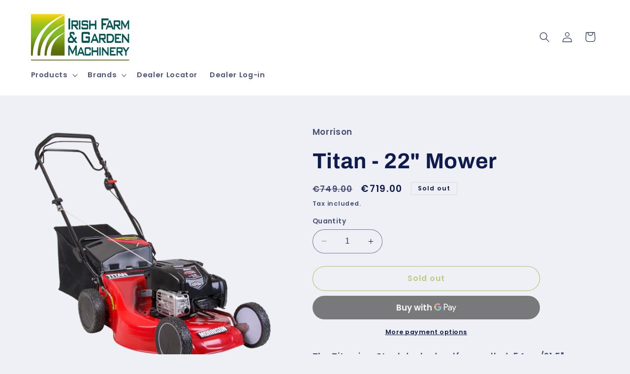

--- FILE ---
content_type: text/html; charset=utf-8
request_url: https://gardenmachinery.ie/products/lawnmower-titan
body_size: 34234
content:
<!doctype html>
<html class="no-js" lang="en">
  <head>
    <meta charset="utf-8">
    <meta http-equiv="X-UA-Compatible" content="IE=edge">
    <meta name="viewport" content="width=device-width,initial-scale=1">
    <meta name="theme-color" content="">
    <link rel="canonical" href="https://gardenmachinery.ie/products/lawnmower-titan"><link rel="icon" type="image/png" href="//gardenmachinery.ie/cdn/shop/files/Favicon.jpg?crop=center&height=32&v=1697103356&width=32"><link rel="preconnect" href="https://fonts.shopifycdn.com" crossorigin><title>
      Titan - 22&quot; Mower
 &ndash; Irish Farm and Garden Machinery</title>

    
      <meta name="description" content="The Titan is a Steel decked, self-propelled, 54cm/21.5&quot; machine made for the larger lawn. It is powered by a Briggs and Stratton 163cc 675 EXI OHV engine.  Fitted with a 65-litre grass catcher, the Titan is able to cope with most lawns. Specs: • 675 EXI OHV 163cc - Ready Start• 54cm/22” Cutting Width• Steel Deck• Bar B">
    

    

<meta property="og:site_name" content="Irish Farm and Garden Machinery">
<meta property="og:url" content="https://gardenmachinery.ie/products/lawnmower-titan">
<meta property="og:title" content="Titan - 22&quot; Mower">
<meta property="og:type" content="product">
<meta property="og:description" content="The Titan is a Steel decked, self-propelled, 54cm/21.5&quot; machine made for the larger lawn. It is powered by a Briggs and Stratton 163cc 675 EXI OHV engine.  Fitted with a 65-litre grass catcher, the Titan is able to cope with most lawns. Specs: • 675 EXI OHV 163cc - Ready Start• 54cm/22” Cutting Width• Steel Deck• Bar B"><meta property="og:image" content="http://gardenmachinery.ie/cdn/shop/products/464936_F17_A_RH_TITANSTSPCOMBO_HR.png?v=1608023650">
  <meta property="og:image:secure_url" content="https://gardenmachinery.ie/cdn/shop/products/464936_F17_A_RH_TITANSTSPCOMBO_HR.png?v=1608023650">
  <meta property="og:image:width" content="2513">
  <meta property="og:image:height" content="2407"><meta property="og:price:amount" content="719.00">
  <meta property="og:price:currency" content="EUR"><meta name="twitter:card" content="summary_large_image">
<meta name="twitter:title" content="Titan - 22&quot; Mower">
<meta name="twitter:description" content="The Titan is a Steel decked, self-propelled, 54cm/21.5&quot; machine made for the larger lawn. It is powered by a Briggs and Stratton 163cc 675 EXI OHV engine.  Fitted with a 65-litre grass catcher, the Titan is able to cope with most lawns. Specs: • 675 EXI OHV 163cc - Ready Start• 54cm/22” Cutting Width• Steel Deck• Bar B">


    <script src="//gardenmachinery.ie/cdn/shop/t/4/assets/constants.js?v=58251544750838685771696516889" defer="defer"></script>
    <script src="//gardenmachinery.ie/cdn/shop/t/4/assets/pubsub.js?v=158357773527763999511696516889" defer="defer"></script>
    <script src="//gardenmachinery.ie/cdn/shop/t/4/assets/global.js?v=54939145903281508041696516889" defer="defer"></script><script src="//gardenmachinery.ie/cdn/shop/t/4/assets/animations.js?v=88693664871331136111696516888" defer="defer"></script><script>window.performance && window.performance.mark && window.performance.mark('shopify.content_for_header.start');</script><meta name="google-site-verification" content="ZUB2h8x2OfHp5q4LdQEtwLvrUEgT8ak0qwWuUPU0WoY">
<meta id="shopify-digital-wallet" name="shopify-digital-wallet" content="/50925666483/digital_wallets/dialog">
<link rel="alternate" type="application/json+oembed" href="https://gardenmachinery.ie/products/lawnmower-titan.oembed">
<script async="async" src="/checkouts/internal/preloads.js?locale=en-IE"></script>
<script id="shopify-features" type="application/json">{"accessToken":"df082fb8c5a2595f5ffaf343f6ff3c53","betas":["rich-media-storefront-analytics"],"domain":"gardenmachinery.ie","predictiveSearch":true,"shopId":50925666483,"locale":"en"}</script>
<script>var Shopify = Shopify || {};
Shopify.shop = "gardenmachinery-ie.myshopify.com";
Shopify.locale = "en";
Shopify.currency = {"active":"EUR","rate":"1.0"};
Shopify.country = "IE";
Shopify.theme = {"name":"Refresh","id":153844580700,"schema_name":"Refresh","schema_version":"11.0.0","theme_store_id":1567,"role":"main"};
Shopify.theme.handle = "null";
Shopify.theme.style = {"id":null,"handle":null};
Shopify.cdnHost = "gardenmachinery.ie/cdn";
Shopify.routes = Shopify.routes || {};
Shopify.routes.root = "/";</script>
<script type="module">!function(o){(o.Shopify=o.Shopify||{}).modules=!0}(window);</script>
<script>!function(o){function n(){var o=[];function n(){o.push(Array.prototype.slice.apply(arguments))}return n.q=o,n}var t=o.Shopify=o.Shopify||{};t.loadFeatures=n(),t.autoloadFeatures=n()}(window);</script>
<script id="shop-js-analytics" type="application/json">{"pageType":"product"}</script>
<script defer="defer" async type="module" src="//gardenmachinery.ie/cdn/shopifycloud/shop-js/modules/v2/client.init-shop-cart-sync_C5BV16lS.en.esm.js"></script>
<script defer="defer" async type="module" src="//gardenmachinery.ie/cdn/shopifycloud/shop-js/modules/v2/chunk.common_CygWptCX.esm.js"></script>
<script type="module">
  await import("//gardenmachinery.ie/cdn/shopifycloud/shop-js/modules/v2/client.init-shop-cart-sync_C5BV16lS.en.esm.js");
await import("//gardenmachinery.ie/cdn/shopifycloud/shop-js/modules/v2/chunk.common_CygWptCX.esm.js");

  window.Shopify.SignInWithShop?.initShopCartSync?.({"fedCMEnabled":true,"windoidEnabled":true});

</script>
<script>(function() {
  var isLoaded = false;
  function asyncLoad() {
    if (isLoaded) return;
    isLoaded = true;
    var urls = ["https:\/\/cdn-bundler.nice-team.net\/app\/js\/bundler.js?shop=gardenmachinery-ie.myshopify.com","\/\/swymv3free-01.azureedge.net\/code\/swym-shopify.js?shop=gardenmachinery-ie.myshopify.com","https:\/\/cdn.shopify.com\/s\/files\/1\/0509\/2566\/6483\/t\/2\/assets\/globo.formbuilder.init.js?v=1618396644\u0026shop=gardenmachinery-ie.myshopify.com","https:\/\/chimpstatic.com\/mcjs-connected\/js\/users\/3e54b18c42031fcf903c31e6a\/2ba218460398e4686e2830f8e.js?shop=gardenmachinery-ie.myshopify.com","https:\/\/amaicdn.com\/storepickup\/setting\/gardenmachinery-ie_1746706951.js?shop=gardenmachinery-ie.myshopify.com"];
    for (var i = 0; i < urls.length; i++) {
      var s = document.createElement('script');
      s.type = 'text/javascript';
      s.async = true;
      s.src = urls[i];
      var x = document.getElementsByTagName('script')[0];
      x.parentNode.insertBefore(s, x);
    }
  };
  if(window.attachEvent) {
    window.attachEvent('onload', asyncLoad);
  } else {
    window.addEventListener('load', asyncLoad, false);
  }
})();</script>
<script id="__st">var __st={"a":50925666483,"offset":0,"reqid":"96bea9ff-a5d5-4e0b-b25d-199b6fdbf389-1768771595","pageurl":"gardenmachinery.ie\/products\/lawnmower-titan","u":"437c0678ee29","p":"product","rtyp":"product","rid":6077078536371};</script>
<script>window.ShopifyPaypalV4VisibilityTracking = true;</script>
<script id="captcha-bootstrap">!function(){'use strict';const t='contact',e='account',n='new_comment',o=[[t,t],['blogs',n],['comments',n],[t,'customer']],c=[[e,'customer_login'],[e,'guest_login'],[e,'recover_customer_password'],[e,'create_customer']],r=t=>t.map((([t,e])=>`form[action*='/${t}']:not([data-nocaptcha='true']) input[name='form_type'][value='${e}']`)).join(','),a=t=>()=>t?[...document.querySelectorAll(t)].map((t=>t.form)):[];function s(){const t=[...o],e=r(t);return a(e)}const i='password',u='form_key',d=['recaptcha-v3-token','g-recaptcha-response','h-captcha-response',i],f=()=>{try{return window.sessionStorage}catch{return}},m='__shopify_v',_=t=>t.elements[u];function p(t,e,n=!1){try{const o=window.sessionStorage,c=JSON.parse(o.getItem(e)),{data:r}=function(t){const{data:e,action:n}=t;return t[m]||n?{data:e,action:n}:{data:t,action:n}}(c);for(const[e,n]of Object.entries(r))t.elements[e]&&(t.elements[e].value=n);n&&o.removeItem(e)}catch(o){console.error('form repopulation failed',{error:o})}}const l='form_type',E='cptcha';function T(t){t.dataset[E]=!0}const w=window,h=w.document,L='Shopify',v='ce_forms',y='captcha';let A=!1;((t,e)=>{const n=(g='f06e6c50-85a8-45c8-87d0-21a2b65856fe',I='https://cdn.shopify.com/shopifycloud/storefront-forms-hcaptcha/ce_storefront_forms_captcha_hcaptcha.v1.5.2.iife.js',D={infoText:'Protected by hCaptcha',privacyText:'Privacy',termsText:'Terms'},(t,e,n)=>{const o=w[L][v],c=o.bindForm;if(c)return c(t,g,e,D).then(n);var r;o.q.push([[t,g,e,D],n]),r=I,A||(h.body.append(Object.assign(h.createElement('script'),{id:'captcha-provider',async:!0,src:r})),A=!0)});var g,I,D;w[L]=w[L]||{},w[L][v]=w[L][v]||{},w[L][v].q=[],w[L][y]=w[L][y]||{},w[L][y].protect=function(t,e){n(t,void 0,e),T(t)},Object.freeze(w[L][y]),function(t,e,n,w,h,L){const[v,y,A,g]=function(t,e,n){const i=e?o:[],u=t?c:[],d=[...i,...u],f=r(d),m=r(i),_=r(d.filter((([t,e])=>n.includes(e))));return[a(f),a(m),a(_),s()]}(w,h,L),I=t=>{const e=t.target;return e instanceof HTMLFormElement?e:e&&e.form},D=t=>v().includes(t);t.addEventListener('submit',(t=>{const e=I(t);if(!e)return;const n=D(e)&&!e.dataset.hcaptchaBound&&!e.dataset.recaptchaBound,o=_(e),c=g().includes(e)&&(!o||!o.value);(n||c)&&t.preventDefault(),c&&!n&&(function(t){try{if(!f())return;!function(t){const e=f();if(!e)return;const n=_(t);if(!n)return;const o=n.value;o&&e.removeItem(o)}(t);const e=Array.from(Array(32),(()=>Math.random().toString(36)[2])).join('');!function(t,e){_(t)||t.append(Object.assign(document.createElement('input'),{type:'hidden',name:u})),t.elements[u].value=e}(t,e),function(t,e){const n=f();if(!n)return;const o=[...t.querySelectorAll(`input[type='${i}']`)].map((({name:t})=>t)),c=[...d,...o],r={};for(const[a,s]of new FormData(t).entries())c.includes(a)||(r[a]=s);n.setItem(e,JSON.stringify({[m]:1,action:t.action,data:r}))}(t,e)}catch(e){console.error('failed to persist form',e)}}(e),e.submit())}));const S=(t,e)=>{t&&!t.dataset[E]&&(n(t,e.some((e=>e===t))),T(t))};for(const o of['focusin','change'])t.addEventListener(o,(t=>{const e=I(t);D(e)&&S(e,y())}));const B=e.get('form_key'),M=e.get(l),P=B&&M;t.addEventListener('DOMContentLoaded',(()=>{const t=y();if(P)for(const e of t)e.elements[l].value===M&&p(e,B);[...new Set([...A(),...v().filter((t=>'true'===t.dataset.shopifyCaptcha))])].forEach((e=>S(e,t)))}))}(h,new URLSearchParams(w.location.search),n,t,e,['guest_login'])})(!0,!0)}();</script>
<script integrity="sha256-4kQ18oKyAcykRKYeNunJcIwy7WH5gtpwJnB7kiuLZ1E=" data-source-attribution="shopify.loadfeatures" defer="defer" src="//gardenmachinery.ie/cdn/shopifycloud/storefront/assets/storefront/load_feature-a0a9edcb.js" crossorigin="anonymous"></script>
<script data-source-attribution="shopify.dynamic_checkout.dynamic.init">var Shopify=Shopify||{};Shopify.PaymentButton=Shopify.PaymentButton||{isStorefrontPortableWallets:!0,init:function(){window.Shopify.PaymentButton.init=function(){};var t=document.createElement("script");t.src="https://gardenmachinery.ie/cdn/shopifycloud/portable-wallets/latest/portable-wallets.en.js",t.type="module",document.head.appendChild(t)}};
</script>
<script data-source-attribution="shopify.dynamic_checkout.buyer_consent">
  function portableWalletsHideBuyerConsent(e){var t=document.getElementById("shopify-buyer-consent"),n=document.getElementById("shopify-subscription-policy-button");t&&n&&(t.classList.add("hidden"),t.setAttribute("aria-hidden","true"),n.removeEventListener("click",e))}function portableWalletsShowBuyerConsent(e){var t=document.getElementById("shopify-buyer-consent"),n=document.getElementById("shopify-subscription-policy-button");t&&n&&(t.classList.remove("hidden"),t.removeAttribute("aria-hidden"),n.addEventListener("click",e))}window.Shopify?.PaymentButton&&(window.Shopify.PaymentButton.hideBuyerConsent=portableWalletsHideBuyerConsent,window.Shopify.PaymentButton.showBuyerConsent=portableWalletsShowBuyerConsent);
</script>
<script>
  function portableWalletsCleanup(e){e&&e.src&&console.error("Failed to load portable wallets script "+e.src);var t=document.querySelectorAll("shopify-accelerated-checkout .shopify-payment-button__skeleton, shopify-accelerated-checkout-cart .wallet-cart-button__skeleton"),e=document.getElementById("shopify-buyer-consent");for(let e=0;e<t.length;e++)t[e].remove();e&&e.remove()}function portableWalletsNotLoadedAsModule(e){e instanceof ErrorEvent&&"string"==typeof e.message&&e.message.includes("import.meta")&&"string"==typeof e.filename&&e.filename.includes("portable-wallets")&&(window.removeEventListener("error",portableWalletsNotLoadedAsModule),window.Shopify.PaymentButton.failedToLoad=e,"loading"===document.readyState?document.addEventListener("DOMContentLoaded",window.Shopify.PaymentButton.init):window.Shopify.PaymentButton.init())}window.addEventListener("error",portableWalletsNotLoadedAsModule);
</script>

<script type="module" src="https://gardenmachinery.ie/cdn/shopifycloud/portable-wallets/latest/portable-wallets.en.js" onError="portableWalletsCleanup(this)" crossorigin="anonymous"></script>
<script nomodule>
  document.addEventListener("DOMContentLoaded", portableWalletsCleanup);
</script>

<link id="shopify-accelerated-checkout-styles" rel="stylesheet" media="screen" href="https://gardenmachinery.ie/cdn/shopifycloud/portable-wallets/latest/accelerated-checkout-backwards-compat.css" crossorigin="anonymous">
<style id="shopify-accelerated-checkout-cart">
        #shopify-buyer-consent {
  margin-top: 1em;
  display: inline-block;
  width: 100%;
}

#shopify-buyer-consent.hidden {
  display: none;
}

#shopify-subscription-policy-button {
  background: none;
  border: none;
  padding: 0;
  text-decoration: underline;
  font-size: inherit;
  cursor: pointer;
}

#shopify-subscription-policy-button::before {
  box-shadow: none;
}

      </style>
<script id="sections-script" data-sections="header" defer="defer" src="//gardenmachinery.ie/cdn/shop/t/4/compiled_assets/scripts.js?v=1225"></script>
<script>window.performance && window.performance.mark && window.performance.mark('shopify.content_for_header.end');</script>


    <style data-shopify>
      @font-face {
  font-family: Poppins;
  font-weight: 600;
  font-style: normal;
  font-display: swap;
  src: url("//gardenmachinery.ie/cdn/fonts/poppins/poppins_n6.aa29d4918bc243723d56b59572e18228ed0786f6.woff2") format("woff2"),
       url("//gardenmachinery.ie/cdn/fonts/poppins/poppins_n6.5f815d845fe073750885d5b7e619ee00e8111208.woff") format("woff");
}

      @font-face {
  font-family: Poppins;
  font-weight: 700;
  font-style: normal;
  font-display: swap;
  src: url("//gardenmachinery.ie/cdn/fonts/poppins/poppins_n7.56758dcf284489feb014a026f3727f2f20a54626.woff2") format("woff2"),
       url("//gardenmachinery.ie/cdn/fonts/poppins/poppins_n7.f34f55d9b3d3205d2cd6f64955ff4b36f0cfd8da.woff") format("woff");
}

      @font-face {
  font-family: Poppins;
  font-weight: 600;
  font-style: italic;
  font-display: swap;
  src: url("//gardenmachinery.ie/cdn/fonts/poppins/poppins_i6.bb8044d6203f492888d626dafda3c2999253e8e9.woff2") format("woff2"),
       url("//gardenmachinery.ie/cdn/fonts/poppins/poppins_i6.e233dec1a61b1e7dead9f920159eda42280a02c3.woff") format("woff");
}

      @font-face {
  font-family: Poppins;
  font-weight: 700;
  font-style: italic;
  font-display: swap;
  src: url("//gardenmachinery.ie/cdn/fonts/poppins/poppins_i7.42fd71da11e9d101e1e6c7932199f925f9eea42d.woff2") format("woff2"),
       url("//gardenmachinery.ie/cdn/fonts/poppins/poppins_i7.ec8499dbd7616004e21155106d13837fff4cf556.woff") format("woff");
}

      @font-face {
  font-family: Archivo;
  font-weight: 700;
  font-style: normal;
  font-display: swap;
  src: url("//gardenmachinery.ie/cdn/fonts/archivo/archivo_n7.651b020b3543640c100112be6f1c1b8e816c7f13.woff2") format("woff2"),
       url("//gardenmachinery.ie/cdn/fonts/archivo/archivo_n7.7e9106d320e6594976a7dcb57957f3e712e83c96.woff") format("woff");
}


      
        :root,
        .color-background-1 {
          --color-background: 239,240,245;
        
          --gradient-background: #eff0f5;
        
        --color-foreground: 14,27,77;
        --color-shadow: 168,194,31;
        --color-button: 40,105,73;
        --color-button-text: 239,240,245;
        --color-secondary-button: 239,240,245;
        --color-secondary-button-text: 139,164,5;
        --color-link: 139,164,5;
        --color-badge-foreground: 14,27,77;
        --color-badge-background: 239,240,245;
        --color-badge-border: 14,27,77;
        --payment-terms-background-color: rgb(239 240 245);
      }
      
        
        .color-background-2 {
          --color-background: 255,255,255;
        
          --gradient-background: #ffffff;
        
        --color-foreground: 14,27,77;
        --color-shadow: 168,194,31;
        --color-button: 40,105,73;
        --color-button-text: 255,255,255;
        --color-secondary-button: 255,255,255;
        --color-secondary-button-text: 139,164,5;
        --color-link: 139,164,5;
        --color-badge-foreground: 14,27,77;
        --color-badge-background: 255,255,255;
        --color-badge-border: 14,27,77;
        --payment-terms-background-color: rgb(255 255 255);
      }
      
        
        .color-inverse {
          --color-background: 139,164,5;
        
          --gradient-background: #8ba405;
        
        --color-foreground: 255,255,255;
        --color-shadow: 139,164,5;
        --color-button: 255,255,255;
        --color-button-text: 40,105,73;
        --color-secondary-button: 139,164,5;
        --color-secondary-button-text: 255,255,255;
        --color-link: 255,255,255;
        --color-badge-foreground: 255,255,255;
        --color-badge-background: 139,164,5;
        --color-badge-border: 255,255,255;
        --payment-terms-background-color: rgb(139 164 5);
      }
      
        
        .color-accent-1 {
          --color-background: 168,194,31;
        
          --gradient-background: #a8c21f;
        
        --color-foreground: 255,255,255;
        --color-shadow: 40,105,73;
        --color-button: 255,255,255;
        --color-button-text: 139,164,5;
        --color-secondary-button: 168,194,31;
        --color-secondary-button-text: 255,255,255;
        --color-link: 255,255,255;
        --color-badge-foreground: 255,255,255;
        --color-badge-background: 168,194,31;
        --color-badge-border: 255,255,255;
        --payment-terms-background-color: rgb(168 194 31);
      }
      
        
        .color-accent-2 {
          --color-background: 227,36,2;
        
          --gradient-background: #e32402;
        
        --color-foreground: 255,255,255;
        --color-shadow: 14,27,77;
        --color-button: 255,255,255;
        --color-button-text: 227,36,2;
        --color-secondary-button: 227,36,2;
        --color-secondary-button-text: 255,255,255;
        --color-link: 255,255,255;
        --color-badge-foreground: 255,255,255;
        --color-badge-background: 227,36,2;
        --color-badge-border: 255,255,255;
        --payment-terms-background-color: rgb(227 36 2);
      }
      
        
        .color-scheme-83b70a2a-537e-48c0-abd5-1ae8c21c9d66 {
          --color-background: 239,240,245;
        
          --gradient-background: #eff0f5;
        
        --color-foreground: 14,27,77;
        --color-shadow: 168,194,31;
        --color-button: 40,105,73;
        --color-button-text: 239,240,245;
        --color-secondary-button: 239,240,245;
        --color-secondary-button-text: 168,194,31;
        --color-link: 168,194,31;
        --color-badge-foreground: 14,27,77;
        --color-badge-background: 239,240,245;
        --color-badge-border: 14,27,77;
        --payment-terms-background-color: rgb(239 240 245);
      }
      

      body, .color-background-1, .color-background-2, .color-inverse, .color-accent-1, .color-accent-2, .color-scheme-83b70a2a-537e-48c0-abd5-1ae8c21c9d66 {
        color: rgba(var(--color-foreground), 0.75);
        background-color: rgb(var(--color-background));
      }

      :root {
        --font-body-family: Poppins, sans-serif;
        --font-body-style: normal;
        --font-body-weight: 600;
        --font-body-weight-bold: 900;

        --font-heading-family: Archivo, sans-serif;
        --font-heading-style: normal;
        --font-heading-weight: 700;

        --font-body-scale: 1.05;
        --font-heading-scale: 1.0476190476190477;

        --media-padding: px;
        --media-border-opacity: 0.1;
        --media-border-width: 0px;
        --media-radius: 20px;
        --media-shadow-opacity: 0.0;
        --media-shadow-horizontal-offset: 0px;
        --media-shadow-vertical-offset: 4px;
        --media-shadow-blur-radius: 5px;
        --media-shadow-visible: 0;

        --page-width: 120rem;
        --page-width-margin: 0rem;

        --product-card-image-padding: 0.4rem;
        --product-card-corner-radius: 0.0rem;
        --product-card-text-alignment: center;
        --product-card-border-width: 0.0rem;
        --product-card-border-opacity: 1.0;
        --product-card-shadow-opacity: 0.0;
        --product-card-shadow-visible: 0;
        --product-card-shadow-horizontal-offset: 0.0rem;
        --product-card-shadow-vertical-offset: 0.4rem;
        --product-card-shadow-blur-radius: 0.5rem;

        --collection-card-image-padding: 1.6rem;
        --collection-card-corner-radius: 1.8rem;
        --collection-card-text-alignment: center;
        --collection-card-border-width: 0.0rem;
        --collection-card-border-opacity: 1.0;
        --collection-card-shadow-opacity: 0.0;
        --collection-card-shadow-visible: 0;
        --collection-card-shadow-horizontal-offset: 0.0rem;
        --collection-card-shadow-vertical-offset: 0.4rem;
        --collection-card-shadow-blur-radius: 0.5rem;

        --blog-card-image-padding: 1.6rem;
        --blog-card-corner-radius: 1.8rem;
        --blog-card-text-alignment: left;
        --blog-card-border-width: 0.1rem;
        --blog-card-border-opacity: 1.0;
        --blog-card-shadow-opacity: 0.0;
        --blog-card-shadow-visible: 0;
        --blog-card-shadow-horizontal-offset: 0.0rem;
        --blog-card-shadow-vertical-offset: 0.4rem;
        --blog-card-shadow-blur-radius: 0.5rem;

        --badge-corner-radius: 0.0rem;

        --popup-border-width: 1px;
        --popup-border-opacity: 0.1;
        --popup-corner-radius: 18px;
        --popup-shadow-opacity: 0.0;
        --popup-shadow-horizontal-offset: 0px;
        --popup-shadow-vertical-offset: 4px;
        --popup-shadow-blur-radius: 5px;

        --drawer-border-width: 0px;
        --drawer-border-opacity: 0.1;
        --drawer-shadow-opacity: 0.0;
        --drawer-shadow-horizontal-offset: 0px;
        --drawer-shadow-vertical-offset: 4px;
        --drawer-shadow-blur-radius: 5px;

        --spacing-sections-desktop: 0px;
        --spacing-sections-mobile: 0px;

        --grid-desktop-vertical-spacing: 28px;
        --grid-desktop-horizontal-spacing: 28px;
        --grid-mobile-vertical-spacing: 14px;
        --grid-mobile-horizontal-spacing: 14px;

        --text-boxes-border-opacity: 0.1;
        --text-boxes-border-width: 0px;
        --text-boxes-radius: 20px;
        --text-boxes-shadow-opacity: 0.0;
        --text-boxes-shadow-visible: 0;
        --text-boxes-shadow-horizontal-offset: 0px;
        --text-boxes-shadow-vertical-offset: 4px;
        --text-boxes-shadow-blur-radius: 5px;

        --buttons-radius: 40px;
        --buttons-radius-outset: 41px;
        --buttons-border-width: 1px;
        --buttons-border-opacity: 1.0;
        --buttons-shadow-opacity: 0.0;
        --buttons-shadow-visible: 0;
        --buttons-shadow-horizontal-offset: 0px;
        --buttons-shadow-vertical-offset: 4px;
        --buttons-shadow-blur-radius: 5px;
        --buttons-border-offset: 0.3px;

        --inputs-radius: 26px;
        --inputs-border-width: 1px;
        --inputs-border-opacity: 0.55;
        --inputs-shadow-opacity: 0.0;
        --inputs-shadow-horizontal-offset: 0px;
        --inputs-margin-offset: 0px;
        --inputs-shadow-vertical-offset: 4px;
        --inputs-shadow-blur-radius: 5px;
        --inputs-radius-outset: 27px;

        --variant-pills-radius: 40px;
        --variant-pills-border-width: 1px;
        --variant-pills-border-opacity: 0.55;
        --variant-pills-shadow-opacity: 0.0;
        --variant-pills-shadow-horizontal-offset: 0px;
        --variant-pills-shadow-vertical-offset: 4px;
        --variant-pills-shadow-blur-radius: 5px;
      }

      *,
      *::before,
      *::after {
        box-sizing: inherit;
      }

      html {
        box-sizing: border-box;
        font-size: calc(var(--font-body-scale) * 62.5%);
        height: 100%;
      }

      body {
        display: grid;
        grid-template-rows: auto auto 1fr auto;
        grid-template-columns: 100%;
        min-height: 100%;
        margin: 0;
        font-size: 1.5rem;
        letter-spacing: 0.06rem;
        line-height: calc(1 + 0.8 / var(--font-body-scale));
        font-family: var(--font-body-family);
        font-style: var(--font-body-style);
        font-weight: var(--font-body-weight);
      }

      @media screen and (min-width: 750px) {
        body {
          font-size: 1.6rem;
        }
      }
    </style>

    <link href="//gardenmachinery.ie/cdn/shop/t/4/assets/base.css?v=857188114327262331696516888" rel="stylesheet" type="text/css" media="all" />
<link rel="preload" as="font" href="//gardenmachinery.ie/cdn/fonts/poppins/poppins_n6.aa29d4918bc243723d56b59572e18228ed0786f6.woff2" type="font/woff2" crossorigin><link rel="preload" as="font" href="//gardenmachinery.ie/cdn/fonts/archivo/archivo_n7.651b020b3543640c100112be6f1c1b8e816c7f13.woff2" type="font/woff2" crossorigin><link
        rel="stylesheet"
        href="//gardenmachinery.ie/cdn/shop/t/4/assets/component-predictive-search.css?v=118923337488134913561696516889"
        media="print"
        onload="this.media='all'"
      ><script>
      document.documentElement.className = document.documentElement.className.replace('no-js', 'js');
      if (Shopify.designMode) {
        document.documentElement.classList.add('shopify-design-mode');
      }
    </script>
  
                      <script src="//gardenmachinery.ie/cdn/shop/t/4/assets/bss-file-configdata.js?v=91457281470780268431697185041" type="text/javascript"></script> <script src="//gardenmachinery.ie/cdn/shop/t/4/assets/bss-file-configdata-banner.js?v=151034973688681356691697185038" type="text/javascript"></script> <script src="//gardenmachinery.ie/cdn/shop/t/4/assets/bss-file-configdata-popup.js?v=173992696638277510541697185040" type="text/javascript"></script><script>
                if (typeof BSS_PL == 'undefined') {
                    var BSS_PL = {};
                }
                var bssPlApiServer = "https://product-labels-pro.bsscommerce.com";
                BSS_PL.customerTags = 'null';
                BSS_PL.customerId = 'null';
                BSS_PL.configData = configDatas;
                BSS_PL.configDataBanner = configDataBanners ? configDataBanners : [];
                BSS_PL.configDataPopup = configDataPopups ? configDataPopups : [];
                BSS_PL.storeId = 6523;
                BSS_PL.currentPlan = "free";
                BSS_PL.storeIdCustomOld = "10678";
                BSS_PL.storeIdOldWIthPriority = "12200";
                BSS_PL.apiServerProduction = "https://product-labels-pro.bsscommerce.com";
                
                BSS_PL.integration = {"laiReview":{"status":0,"config":[]}}
                </script>
            <style>
.homepage-slideshow .slick-slide .bss_pl_img {
    visibility: hidden !important;
}
</style>
                        
                
              <script>
              function fn(){
                if (typeof BSS_SL.configData == 'undefined') {
                    if(window.location.pathname == '/pages/store-locator'){
                        document.getElementById("PageContainer").remove();
                    }
                }
              }
            if (document.readyState === "complete" || document.readyState === "interactive") {
                setTimeout(fn, 1);
            } else {
            document.addEventListener("DOMContentLoaded", fn);
            }

          </script>
        
        
            <script id="bss-store-locator-cluster" src='https://developers.google.com/maps/documentation/javascript/examples/markerclusterer/markerclusterer.js'></script>
        
                <link rel="stylesheet" type="text/css" href="//gardenmachinery.ie/cdn/shop/t/4/assets/sca.storepickup.css?v=50763701348975045861707449211">


                <!-- BEGIN app block: shopify://apps/mappy-store-locator/blocks/bss-sl-script/edfca2bd-82ad-413c-b32c-580d239b17ab --><script id="bss-locator-config-data">
    var locatorData = {"storeId":264,"domain":"gardenmachinery-ie.myshopify.com","styleId":"cf4f5a2b0f0436f","pageId":82785566899,"redirectToPage":"store-locator","apiKey":"AIzaSyCnv2islDQwUbAatQr8J0-b_A-NvFelU4E","translation":"{\"radius\":\"Radius\",\"tag\":\"-\",\"search\":\"Search\",\"store\":\"Dealers\",\"find_my_location\":\"Find my location\",\"schedule\":\"Schedule\",\"enter_your_location\":\"Enter your location\",\"list\":\"List\",\"map\":\"Map\",\"monday\":\"MONDAY\",\"tuesday\":\"TUESDAY\",\"wednesday\":\"WEDNESDAY\",\"thursday\":\"THURSDAY\",\"friday\":\"FRIDAY\",\"saturday\":\"SATURDAY\",\"sunday\":\"SUNDAY\",\"product\":\"Product\",\"storeResult\":\"dealer results\",\"distance\":\"Distance\",\"notFound\":\"Any dealers found\",\"noLimit\":\"No limit\",\"youAreHere\":\"You are here\",\"showing\":\"Showing\",\"all\":\"All\"}","planCode":"pro","mapType":0,"mapStyleType":0,"customStyleId":null,"zoom_map":"7","scheduleMenu":0,"addressMenu":1,"additionalAddressMenu":1,"phoneMenu":1,"faxMenu":0,"emailMenu":0,"websiteMenu":1,"storeLinkMenu":0,"notShowColonMenu":0,"scheduleMap":0,"addressMap":1,"additionalAddressMap":1,"phoneMap":1,"faxMap":0,"emailMap":0,"websiteMap":1,"storeLinkMap":0,"notShowColonMap":0,"directionLinkMenu":1,"directionLinkMap":1,"contactButtonLinkMenu":0,"contactButtonLinkMap":0,"autoDetectAddress":1,"radiusSearch":1,"defaultRadius":50,"searchResultQuantityDisplay":-1,"tagSearch":1,"tagOption":0,"countryOption":0,"pageTitle":null,"pageDescription":null,"showPageTitle":0,"showPageDescription":0,"showCountryFilter":0,"selectLocation":1,"selectPhone":0,"selectStoreName":0,"selectZipCode":0,"template":1,"templateCase":0,"layout":1,"enableSearchButton":0,"searchBarPosition":1,"distanceUnit":"kilometers","zoomCountLocation":0,"customFieldMap":0,"customFieldMenu":0,"defaultLat":null,"defaultLng":null,"manual_default_address":0,"showAllAddress":0,"orderLocations":"priority","detectViewport":0,"createdAt":"2021-05-14T09:09:15.000Z","formActive":0,"formTitleActive":0,"formTitle":"","formDescription":"","formCustomCss":"","isNewPlaceAPI":false,"isRestricted":false,"tagList":[{"tag_text":"Apache","tag_priority":1000},{"tag_text":"Echo","tag_priority":1000},{"tag_text":"Harry","tag_priority":1000},{"tag_text":"Masport","tag_priority":1000},{"tag_text":"Morrison","tag_priority":1000},{"tag_text":"Orec","tag_priority":1000},{"tag_text":"Shindaiwa","tag_priority":1000},{"tag_text":"Snapper","tag_priority":1000},{"tag_text":"Tanaka","tag_priority":1000}],"locationCount":226}
    if (typeof BSS_SL == 'undefined' || locatorData != "") {
        let storeLocators = []
        let tagList = []
        
        
        

        

        let mapPopupData = {"id":442,"shop_domain":"gardenmachinery-ie.myshopify.com","enable":0,"pages":"index,cart,product,list-collections,search,blog,all_articles,all_custom_pages","icon":"https://cms.mappy-app.com/image/location-pin.svg","show_search_bar":0,"show_on_mobile":1,"show_on_desktop":1,"mobile_position":"bottom-right","desktop_position":"bottom-right","newPages":"/,cart,product,list-collections,search,blog,all_articles,all_custom_pages","typePage":"index,cart,product,list-collections,search,blog,all_articles,all_custom_pages","show_on_desktop_css":"@media only screen and (min-width: 749px) {\n                #bss-map-popup {\n                    bottom: 6px;\n                    right: 5px;\n                }\n            }","show_on_mobile_css":"@media only screen and (max-width: 749px) {\n                #bss-map-popup {\n                    bottom: 6px;\n                    right: 5px;\n                }\n            }"}
        let isWatermark = 0
        var translationData = {"originalTranslation":{"all":"All","map":"Map","tag":"-","list":"List","store":"Dealers","friday":"FRIDAY","monday":"MONDAY","radius":"Radius","search":"Search","sunday":"SUNDAY","noLimit":"No limit","product":"Product","showing":"Showing","tuesday":"TUESDAY","distance":"Distance","notFound":"Any dealers found","saturday":"SATURDAY","schedule":"Schedule","thursday":"THURSDAY","wednesday":"WEDNESDAY","youAreHere":"You are here","storeResult":"dealer results","find_my_location":"Find my location","enter_your_location":"Enter your location"},"translations":null};
        var BSS_SL_metaobject = {"isUseMetaobject":true,"storefrontAccessToken":"cf52cb3216ffab4b2ceaa330aa48bb6b","apiVersion":"2025-01"};
        var BSS_SL = {
            ...locatorData,
            isWatermark,
            isOldUnlimited: locatorData.defaultRadius === 100 && !BSS_SL_metaobject,
            configData: storeLocators,
            tagData: tagList,
            enablePopup: mapPopupData.enable,
            pages: mapPopupData.newPages,
            typePage: mapPopupData.typePage,
            icon: mapPopupData.icon,
            showSearchBar: mapPopupData.show_search_bar,
            showOnMobile: mapPopupData.show_on_mobile,
            showOnDesktop: mapPopupData.show_on_desktop,
            mobilePosition: mapPopupData.mobile_position,
            desktopPosition: mapPopupData.desktop_position,
        };
    }
    Object.defineProperty(BSS_SL, 'planCode', { writable: false, configurable: false });
</script>
<script>
    function fn(){
        if (typeof BSS_SL.configData == 'undefined') {
                if(window.location.pathname == '/pages/store-locator' && document.getElementById("PageContainer")) document.getElementById("PageContainer").remove();
            }
        }
    if (document.readyState === "complete" || document.readyState === "interactive") setTimeout(fn, 1);
    else document.addEventListener("DOMContentLoaded", fn);
</script>


<script id="bss-locator-script">
    function bssLoadScript(src, callback) {
        const scriptTag = document.createElement("script");
        document.head.appendChild(scriptTag);
        scriptTag.defer = true;
        scriptTag.src = src;
        scriptTag.className = 'bss-script';
        if (callback) scriptTag.addEventListener('load', callback);
    }
    
    function loadScriptsSequentially(scripts) {
        return scripts.reduce((promise, script) => {
            return promise.then(() => {
                return new Promise((resolve) => {
                    bssLoadScript(script, resolve);
                });
            });
        }, Promise.resolve());
    }
    let scriptLocator = [
        "https://cdn.shopify.com/extensions/019bc654-620b-7d97-a088-3db7c49f6b0e/store-locator-sever-211/assets/bss-sl.js"
    ];
    if (BSS_SL.mapType) {
        if (BSS_SL.zoomCountLocation == 0) {
            scriptLocator.unshift(`https://cdn.shopify.com/extensions/019bc654-620b-7d97-a088-3db7c49f6b0e/store-locator-sever-211/assets/leaflet.markercluster.js`);
        }
        scriptLocator.unshift(`https://cdn.shopify.com/extensions/019bc654-620b-7d97-a088-3db7c49f6b0e/store-locator-sever-211/assets/autocomplete.min.js`);
        scriptLocator.unshift(`https://cdn.shopify.com/extensions/019bc654-620b-7d97-a088-3db7c49f6b0e/store-locator-sever-211/assets/leaflet.js`);
    } else if (BSS_SL.zoomCountLocation == 0) {
        scriptLocator.unshift(`https://cdn.shopify.com/extensions/019bc654-620b-7d97-a088-3db7c49f6b0e/store-locator-sever-211/assets/marker-clusterer.js`);
    }
	loadScriptsSequentially(scriptLocator).then(() => {
        console.log('%c 😎😍🤩 STORE LOCATOR 🤩😍😎 ', 'font-weight: 600; font-size: 12px; background: rgb(255,175,175); background: radial-gradient(circle, rgba(255,175,175,1) 17%, rgba(233,189,148,1) 74%); color: #ffffff; padding: 4px 5px; border-radius: 15px');
        const storeLocatorEl = document.querySelector('#store-locator-page');
        if (storeLocatorEl) {
            storeLocatorEl.style.display = 'block'
        }
    });
</script>


<script id="bss-locator-config-setting">
    if (typeof BSS_SL == 'undefined') var BSS_SL = {};
    
     BSS_SL.configSetting = [{"featureType":"poi","elementType":"all","stylers":[{"visibility":"off"}]},{"featureType":"poi","elementType":"labels","stylers":[{"visibility":"off"}]},{"elementType":"labels.icon","stylers":[{"visibility":"off"}]}] 
</script>

    <script></script>

<!-- END app block --><!-- BEGIN app block: shopify://apps/ta-labels-badges/blocks/bss-pl-config-data/91bfe765-b604-49a1-805e-3599fa600b24 --><script
    id='bss-pl-config-data'
>
	let TAE_StoreId = "6523";
	if (typeof BSS_PL == 'undefined' || TAE_StoreId !== "") {
  		var BSS_PL = {};
		BSS_PL.storeId = 6523;
		BSS_PL.currentPlan = "free";
		BSS_PL.apiServerProduction = "https://product-labels-pro.bsscommerce.com";
		BSS_PL.publicAccessToken = null;
		BSS_PL.customerTags = "null";
		BSS_PL.customerId = "null";
		BSS_PL.storeIdCustomOld = 10678;
		BSS_PL.storeIdOldWIthPriority = 12200;
		BSS_PL.storeIdOptimizeAppendLabel = null
		BSS_PL.optimizeCodeIds = null; 
		BSS_PL.extendedFeatureIds = null;
		BSS_PL.integration = {"laiReview":{"status":0,"config":[]}};
		BSS_PL.settingsData  = {};
		BSS_PL.configProductMetafields = null;
		BSS_PL.configVariantMetafields = null;
		
		BSS_PL.configData = [].concat();

		
		BSS_PL.configDataBanner = [].concat();

		
		BSS_PL.configDataPopup = [].concat();

		
		BSS_PL.configDataLabelGroup = [].concat();
		
		
		BSS_PL.collectionID = ``;
		BSS_PL.collectionHandle = ``;
		BSS_PL.collectionTitle = ``;

		
		BSS_PL.conditionConfigData = [].concat();
	}
</script>




<style>
    
    

</style>

<script>
    function bssLoadScripts(src, callback, isDefer = false) {
        const scriptTag = document.createElement('script');
        document.head.appendChild(scriptTag);
        scriptTag.src = src;
        if (isDefer) {
            scriptTag.defer = true;
        } else {
            scriptTag.async = true;
        }
        if (callback) {
            scriptTag.addEventListener('load', function () {
                callback();
            });
        }
    }
    const scriptUrls = [
        "https://cdn.shopify.com/extensions/019bc4fb-09b1-7c2a-aaf4-8025e33c8448/product-label-557/assets/bss-pl-init-helper.js",
        "https://cdn.shopify.com/extensions/019bc4fb-09b1-7c2a-aaf4-8025e33c8448/product-label-557/assets/bss-pl-init-config-run-scripts.js",
    ];
    Promise.all(scriptUrls.map((script) => new Promise((resolve) => bssLoadScripts(script, resolve)))).then((res) => {
        console.log('BSS scripts loaded');
        window.bssScriptsLoaded = true;
    });

	function bssInitScripts() {
		if (BSS_PL.configData.length) {
			const enabledFeature = [
				{ type: 1, script: "https://cdn.shopify.com/extensions/019bc4fb-09b1-7c2a-aaf4-8025e33c8448/product-label-557/assets/bss-pl-init-for-label.js" },
				{ type: 2, badge: [0, 7, 8], script: "https://cdn.shopify.com/extensions/019bc4fb-09b1-7c2a-aaf4-8025e33c8448/product-label-557/assets/bss-pl-init-for-badge-product-name.js" },
				{ type: 2, badge: [1, 11], script: "https://cdn.shopify.com/extensions/019bc4fb-09b1-7c2a-aaf4-8025e33c8448/product-label-557/assets/bss-pl-init-for-badge-product-image.js" },
				{ type: 2, badge: 2, script: "https://cdn.shopify.com/extensions/019bc4fb-09b1-7c2a-aaf4-8025e33c8448/product-label-557/assets/bss-pl-init-for-badge-custom-selector.js" },
				{ type: 2, badge: [3, 9, 10], script: "https://cdn.shopify.com/extensions/019bc4fb-09b1-7c2a-aaf4-8025e33c8448/product-label-557/assets/bss-pl-init-for-badge-price.js" },
				{ type: 2, badge: 4, script: "https://cdn.shopify.com/extensions/019bc4fb-09b1-7c2a-aaf4-8025e33c8448/product-label-557/assets/bss-pl-init-for-badge-add-to-cart-btn.js" },
				{ type: 2, badge: 5, script: "https://cdn.shopify.com/extensions/019bc4fb-09b1-7c2a-aaf4-8025e33c8448/product-label-557/assets/bss-pl-init-for-badge-quantity-box.js" },
				{ type: 2, badge: 6, script: "https://cdn.shopify.com/extensions/019bc4fb-09b1-7c2a-aaf4-8025e33c8448/product-label-557/assets/bss-pl-init-for-badge-buy-it-now-btn.js" }
			]
				.filter(({ type, badge }) => BSS_PL.configData.some(item => item.label_type === type && (badge === undefined || (Array.isArray(badge) ? badge.includes(item.badge_type) : item.badge_type === badge))) || (type === 1 && BSS_PL.configDataLabelGroup && BSS_PL.configDataLabelGroup.length))
				.map(({ script }) => script);
				
            enabledFeature.forEach((src) => bssLoadScripts(src));

            if (enabledFeature.length) {
                const src = "https://cdn.shopify.com/extensions/019bc4fb-09b1-7c2a-aaf4-8025e33c8448/product-label-557/assets/bss-product-label-js.js";
                bssLoadScripts(src);
            }
        }

        if (BSS_PL.configDataBanner && BSS_PL.configDataBanner.length) {
            const src = "https://cdn.shopify.com/extensions/019bc4fb-09b1-7c2a-aaf4-8025e33c8448/product-label-557/assets/bss-product-label-banner.js";
            bssLoadScripts(src);
        }

        if (BSS_PL.configDataPopup && BSS_PL.configDataPopup.length) {
            const src = "https://cdn.shopify.com/extensions/019bc4fb-09b1-7c2a-aaf4-8025e33c8448/product-label-557/assets/bss-product-label-popup.js";
            bssLoadScripts(src);
        }

        if (window.location.search.includes('bss-pl-custom-selector')) {
            const src = "https://cdn.shopify.com/extensions/019bc4fb-09b1-7c2a-aaf4-8025e33c8448/product-label-557/assets/bss-product-label-custom-position.js";
            bssLoadScripts(src, null, true);
        }
    }
    bssInitScripts();
</script>


<!-- END app block --><link href="https://cdn.shopify.com/extensions/019bc654-620b-7d97-a088-3db7c49f6b0e/store-locator-sever-211/assets/bss-sl.css" rel="stylesheet" type="text/css" media="all">
<link href="https://cdn.shopify.com/extensions/019bc4fb-09b1-7c2a-aaf4-8025e33c8448/product-label-557/assets/bss-pl-style.min.css" rel="stylesheet" type="text/css" media="all">
<link href="https://monorail-edge.shopifysvc.com" rel="dns-prefetch">
<script>(function(){if ("sendBeacon" in navigator && "performance" in window) {try {var session_token_from_headers = performance.getEntriesByType('navigation')[0].serverTiming.find(x => x.name == '_s').description;} catch {var session_token_from_headers = undefined;}var session_cookie_matches = document.cookie.match(/_shopify_s=([^;]*)/);var session_token_from_cookie = session_cookie_matches && session_cookie_matches.length === 2 ? session_cookie_matches[1] : "";var session_token = session_token_from_headers || session_token_from_cookie || "";function handle_abandonment_event(e) {var entries = performance.getEntries().filter(function(entry) {return /monorail-edge.shopifysvc.com/.test(entry.name);});if (!window.abandonment_tracked && entries.length === 0) {window.abandonment_tracked = true;var currentMs = Date.now();var navigation_start = performance.timing.navigationStart;var payload = {shop_id: 50925666483,url: window.location.href,navigation_start,duration: currentMs - navigation_start,session_token,page_type: "product"};window.navigator.sendBeacon("https://monorail-edge.shopifysvc.com/v1/produce", JSON.stringify({schema_id: "online_store_buyer_site_abandonment/1.1",payload: payload,metadata: {event_created_at_ms: currentMs,event_sent_at_ms: currentMs}}));}}window.addEventListener('pagehide', handle_abandonment_event);}}());</script>
<script id="web-pixels-manager-setup">(function e(e,d,r,n,o){if(void 0===o&&(o={}),!Boolean(null===(a=null===(i=window.Shopify)||void 0===i?void 0:i.analytics)||void 0===a?void 0:a.replayQueue)){var i,a;window.Shopify=window.Shopify||{};var t=window.Shopify;t.analytics=t.analytics||{};var s=t.analytics;s.replayQueue=[],s.publish=function(e,d,r){return s.replayQueue.push([e,d,r]),!0};try{self.performance.mark("wpm:start")}catch(e){}var l=function(){var e={modern:/Edge?\/(1{2}[4-9]|1[2-9]\d|[2-9]\d{2}|\d{4,})\.\d+(\.\d+|)|Firefox\/(1{2}[4-9]|1[2-9]\d|[2-9]\d{2}|\d{4,})\.\d+(\.\d+|)|Chrom(ium|e)\/(9{2}|\d{3,})\.\d+(\.\d+|)|(Maci|X1{2}).+ Version\/(15\.\d+|(1[6-9]|[2-9]\d|\d{3,})\.\d+)([,.]\d+|)( \(\w+\)|)( Mobile\/\w+|) Safari\/|Chrome.+OPR\/(9{2}|\d{3,})\.\d+\.\d+|(CPU[ +]OS|iPhone[ +]OS|CPU[ +]iPhone|CPU IPhone OS|CPU iPad OS)[ +]+(15[._]\d+|(1[6-9]|[2-9]\d|\d{3,})[._]\d+)([._]\d+|)|Android:?[ /-](13[3-9]|1[4-9]\d|[2-9]\d{2}|\d{4,})(\.\d+|)(\.\d+|)|Android.+Firefox\/(13[5-9]|1[4-9]\d|[2-9]\d{2}|\d{4,})\.\d+(\.\d+|)|Android.+Chrom(ium|e)\/(13[3-9]|1[4-9]\d|[2-9]\d{2}|\d{4,})\.\d+(\.\d+|)|SamsungBrowser\/([2-9]\d|\d{3,})\.\d+/,legacy:/Edge?\/(1[6-9]|[2-9]\d|\d{3,})\.\d+(\.\d+|)|Firefox\/(5[4-9]|[6-9]\d|\d{3,})\.\d+(\.\d+|)|Chrom(ium|e)\/(5[1-9]|[6-9]\d|\d{3,})\.\d+(\.\d+|)([\d.]+$|.*Safari\/(?![\d.]+ Edge\/[\d.]+$))|(Maci|X1{2}).+ Version\/(10\.\d+|(1[1-9]|[2-9]\d|\d{3,})\.\d+)([,.]\d+|)( \(\w+\)|)( Mobile\/\w+|) Safari\/|Chrome.+OPR\/(3[89]|[4-9]\d|\d{3,})\.\d+\.\d+|(CPU[ +]OS|iPhone[ +]OS|CPU[ +]iPhone|CPU IPhone OS|CPU iPad OS)[ +]+(10[._]\d+|(1[1-9]|[2-9]\d|\d{3,})[._]\d+)([._]\d+|)|Android:?[ /-](13[3-9]|1[4-9]\d|[2-9]\d{2}|\d{4,})(\.\d+|)(\.\d+|)|Mobile Safari.+OPR\/([89]\d|\d{3,})\.\d+\.\d+|Android.+Firefox\/(13[5-9]|1[4-9]\d|[2-9]\d{2}|\d{4,})\.\d+(\.\d+|)|Android.+Chrom(ium|e)\/(13[3-9]|1[4-9]\d|[2-9]\d{2}|\d{4,})\.\d+(\.\d+|)|Android.+(UC? ?Browser|UCWEB|U3)[ /]?(15\.([5-9]|\d{2,})|(1[6-9]|[2-9]\d|\d{3,})\.\d+)\.\d+|SamsungBrowser\/(5\.\d+|([6-9]|\d{2,})\.\d+)|Android.+MQ{2}Browser\/(14(\.(9|\d{2,})|)|(1[5-9]|[2-9]\d|\d{3,})(\.\d+|))(\.\d+|)|K[Aa][Ii]OS\/(3\.\d+|([4-9]|\d{2,})\.\d+)(\.\d+|)/},d=e.modern,r=e.legacy,n=navigator.userAgent;return n.match(d)?"modern":n.match(r)?"legacy":"unknown"}(),u="modern"===l?"modern":"legacy",c=(null!=n?n:{modern:"",legacy:""})[u],f=function(e){return[e.baseUrl,"/wpm","/b",e.hashVersion,"modern"===e.buildTarget?"m":"l",".js"].join("")}({baseUrl:d,hashVersion:r,buildTarget:u}),m=function(e){var d=e.version,r=e.bundleTarget,n=e.surface,o=e.pageUrl,i=e.monorailEndpoint;return{emit:function(e){var a=e.status,t=e.errorMsg,s=(new Date).getTime(),l=JSON.stringify({metadata:{event_sent_at_ms:s},events:[{schema_id:"web_pixels_manager_load/3.1",payload:{version:d,bundle_target:r,page_url:o,status:a,surface:n,error_msg:t},metadata:{event_created_at_ms:s}}]});if(!i)return console&&console.warn&&console.warn("[Web Pixels Manager] No Monorail endpoint provided, skipping logging."),!1;try{return self.navigator.sendBeacon.bind(self.navigator)(i,l)}catch(e){}var u=new XMLHttpRequest;try{return u.open("POST",i,!0),u.setRequestHeader("Content-Type","text/plain"),u.send(l),!0}catch(e){return console&&console.warn&&console.warn("[Web Pixels Manager] Got an unhandled error while logging to Monorail."),!1}}}}({version:r,bundleTarget:l,surface:e.surface,pageUrl:self.location.href,monorailEndpoint:e.monorailEndpoint});try{o.browserTarget=l,function(e){var d=e.src,r=e.async,n=void 0===r||r,o=e.onload,i=e.onerror,a=e.sri,t=e.scriptDataAttributes,s=void 0===t?{}:t,l=document.createElement("script"),u=document.querySelector("head"),c=document.querySelector("body");if(l.async=n,l.src=d,a&&(l.integrity=a,l.crossOrigin="anonymous"),s)for(var f in s)if(Object.prototype.hasOwnProperty.call(s,f))try{l.dataset[f]=s[f]}catch(e){}if(o&&l.addEventListener("load",o),i&&l.addEventListener("error",i),u)u.appendChild(l);else{if(!c)throw new Error("Did not find a head or body element to append the script");c.appendChild(l)}}({src:f,async:!0,onload:function(){if(!function(){var e,d;return Boolean(null===(d=null===(e=window.Shopify)||void 0===e?void 0:e.analytics)||void 0===d?void 0:d.initialized)}()){var d=window.webPixelsManager.init(e)||void 0;if(d){var r=window.Shopify.analytics;r.replayQueue.forEach((function(e){var r=e[0],n=e[1],o=e[2];d.publishCustomEvent(r,n,o)})),r.replayQueue=[],r.publish=d.publishCustomEvent,r.visitor=d.visitor,r.initialized=!0}}},onerror:function(){return m.emit({status:"failed",errorMsg:"".concat(f," has failed to load")})},sri:function(e){var d=/^sha384-[A-Za-z0-9+/=]+$/;return"string"==typeof e&&d.test(e)}(c)?c:"",scriptDataAttributes:o}),m.emit({status:"loading"})}catch(e){m.emit({status:"failed",errorMsg:(null==e?void 0:e.message)||"Unknown error"})}}})({shopId: 50925666483,storefrontBaseUrl: "https://gardenmachinery.ie",extensionsBaseUrl: "https://extensions.shopifycdn.com/cdn/shopifycloud/web-pixels-manager",monorailEndpoint: "https://monorail-edge.shopifysvc.com/unstable/produce_batch",surface: "storefront-renderer",enabledBetaFlags: ["2dca8a86"],webPixelsConfigList: [{"id":"960528732","configuration":"{\"config\":\"{\\\"pixel_id\\\":\\\"G-Z3DQJY96M8\\\",\\\"target_country\\\":\\\"IE\\\",\\\"gtag_events\\\":[{\\\"type\\\":\\\"search\\\",\\\"action_label\\\":[\\\"G-Z3DQJY96M8\\\",\\\"AW-849739353\\\/tk83COORyfYBENn8l5UD\\\"]},{\\\"type\\\":\\\"begin_checkout\\\",\\\"action_label\\\":[\\\"G-Z3DQJY96M8\\\",\\\"AW-849739353\\\/PrYECOCRyfYBENn8l5UD\\\"]},{\\\"type\\\":\\\"view_item\\\",\\\"action_label\\\":[\\\"G-Z3DQJY96M8\\\",\\\"AW-849739353\\\/t1bwCLaOyfYBENn8l5UD\\\",\\\"MC-ND5ESHDC75\\\"]},{\\\"type\\\":\\\"purchase\\\",\\\"action_label\\\":[\\\"G-Z3DQJY96M8\\\",\\\"AW-849739353\\\/KxrVCLOOyfYBENn8l5UD\\\",\\\"MC-ND5ESHDC75\\\"]},{\\\"type\\\":\\\"page_view\\\",\\\"action_label\\\":[\\\"G-Z3DQJY96M8\\\",\\\"AW-849739353\\\/hrNGCLCOyfYBENn8l5UD\\\",\\\"MC-ND5ESHDC75\\\"]},{\\\"type\\\":\\\"add_payment_info\\\",\\\"action_label\\\":[\\\"G-Z3DQJY96M8\\\",\\\"AW-849739353\\\/rh2ACOaRyfYBENn8l5UD\\\"]},{\\\"type\\\":\\\"add_to_cart\\\",\\\"action_label\\\":[\\\"G-Z3DQJY96M8\\\",\\\"AW-849739353\\\/sXogCLmOyfYBENn8l5UD\\\"]}],\\\"enable_monitoring_mode\\\":false}\"}","eventPayloadVersion":"v1","runtimeContext":"OPEN","scriptVersion":"b2a88bafab3e21179ed38636efcd8a93","type":"APP","apiClientId":1780363,"privacyPurposes":[],"dataSharingAdjustments":{"protectedCustomerApprovalScopes":["read_customer_address","read_customer_email","read_customer_name","read_customer_personal_data","read_customer_phone"]}},{"id":"431980892","configuration":"{\"pixel_id\":\"951579549254010\",\"pixel_type\":\"facebook_pixel\",\"metaapp_system_user_token\":\"-\"}","eventPayloadVersion":"v1","runtimeContext":"OPEN","scriptVersion":"ca16bc87fe92b6042fbaa3acc2fbdaa6","type":"APP","apiClientId":2329312,"privacyPurposes":["ANALYTICS","MARKETING","SALE_OF_DATA"],"dataSharingAdjustments":{"protectedCustomerApprovalScopes":["read_customer_address","read_customer_email","read_customer_name","read_customer_personal_data","read_customer_phone"]}},{"id":"shopify-app-pixel","configuration":"{}","eventPayloadVersion":"v1","runtimeContext":"STRICT","scriptVersion":"0450","apiClientId":"shopify-pixel","type":"APP","privacyPurposes":["ANALYTICS","MARKETING"]},{"id":"shopify-custom-pixel","eventPayloadVersion":"v1","runtimeContext":"LAX","scriptVersion":"0450","apiClientId":"shopify-pixel","type":"CUSTOM","privacyPurposes":["ANALYTICS","MARKETING"]}],isMerchantRequest: false,initData: {"shop":{"name":"Irish Farm and Garden Machinery","paymentSettings":{"currencyCode":"EUR"},"myshopifyDomain":"gardenmachinery-ie.myshopify.com","countryCode":"IE","storefrontUrl":"https:\/\/gardenmachinery.ie"},"customer":null,"cart":null,"checkout":null,"productVariants":[{"price":{"amount":719.0,"currencyCode":"EUR"},"product":{"title":"Titan - 22\" Mower","vendor":"Morrison","id":"6077078536371","untranslatedTitle":"Titan - 22\" Mower","url":"\/products\/lawnmower-titan","type":"Lawnmower"},"id":"37542096339123","image":{"src":"\/\/gardenmachinery.ie\/cdn\/shop\/products\/464936_F17_A_RH_TITANSTSPCOMBO_HR.png?v=1608023650"},"sku":"MS-464936 TITAN","title":"Default Title","untranslatedTitle":"Default Title"}],"purchasingCompany":null},},"https://gardenmachinery.ie/cdn","fcfee988w5aeb613cpc8e4bc33m6693e112",{"modern":"","legacy":""},{"shopId":"50925666483","storefrontBaseUrl":"https:\/\/gardenmachinery.ie","extensionBaseUrl":"https:\/\/extensions.shopifycdn.com\/cdn\/shopifycloud\/web-pixels-manager","surface":"storefront-renderer","enabledBetaFlags":"[\"2dca8a86\"]","isMerchantRequest":"false","hashVersion":"fcfee988w5aeb613cpc8e4bc33m6693e112","publish":"custom","events":"[[\"page_viewed\",{}],[\"product_viewed\",{\"productVariant\":{\"price\":{\"amount\":719.0,\"currencyCode\":\"EUR\"},\"product\":{\"title\":\"Titan - 22\\\" Mower\",\"vendor\":\"Morrison\",\"id\":\"6077078536371\",\"untranslatedTitle\":\"Titan - 22\\\" Mower\",\"url\":\"\/products\/lawnmower-titan\",\"type\":\"Lawnmower\"},\"id\":\"37542096339123\",\"image\":{\"src\":\"\/\/gardenmachinery.ie\/cdn\/shop\/products\/464936_F17_A_RH_TITANSTSPCOMBO_HR.png?v=1608023650\"},\"sku\":\"MS-464936 TITAN\",\"title\":\"Default Title\",\"untranslatedTitle\":\"Default Title\"}}]]"});</script><script>
  window.ShopifyAnalytics = window.ShopifyAnalytics || {};
  window.ShopifyAnalytics.meta = window.ShopifyAnalytics.meta || {};
  window.ShopifyAnalytics.meta.currency = 'EUR';
  var meta = {"product":{"id":6077078536371,"gid":"gid:\/\/shopify\/Product\/6077078536371","vendor":"Morrison","type":"Lawnmower","handle":"lawnmower-titan","variants":[{"id":37542096339123,"price":71900,"name":"Titan - 22\" Mower","public_title":null,"sku":"MS-464936 TITAN"}],"remote":false},"page":{"pageType":"product","resourceType":"product","resourceId":6077078536371,"requestId":"96bea9ff-a5d5-4e0b-b25d-199b6fdbf389-1768771595"}};
  for (var attr in meta) {
    window.ShopifyAnalytics.meta[attr] = meta[attr];
  }
</script>
<script class="analytics">
  (function () {
    var customDocumentWrite = function(content) {
      var jquery = null;

      if (window.jQuery) {
        jquery = window.jQuery;
      } else if (window.Checkout && window.Checkout.$) {
        jquery = window.Checkout.$;
      }

      if (jquery) {
        jquery('body').append(content);
      }
    };

    var hasLoggedConversion = function(token) {
      if (token) {
        return document.cookie.indexOf('loggedConversion=' + token) !== -1;
      }
      return false;
    }

    var setCookieIfConversion = function(token) {
      if (token) {
        var twoMonthsFromNow = new Date(Date.now());
        twoMonthsFromNow.setMonth(twoMonthsFromNow.getMonth() + 2);

        document.cookie = 'loggedConversion=' + token + '; expires=' + twoMonthsFromNow;
      }
    }

    var trekkie = window.ShopifyAnalytics.lib = window.trekkie = window.trekkie || [];
    if (trekkie.integrations) {
      return;
    }
    trekkie.methods = [
      'identify',
      'page',
      'ready',
      'track',
      'trackForm',
      'trackLink'
    ];
    trekkie.factory = function(method) {
      return function() {
        var args = Array.prototype.slice.call(arguments);
        args.unshift(method);
        trekkie.push(args);
        return trekkie;
      };
    };
    for (var i = 0; i < trekkie.methods.length; i++) {
      var key = trekkie.methods[i];
      trekkie[key] = trekkie.factory(key);
    }
    trekkie.load = function(config) {
      trekkie.config = config || {};
      trekkie.config.initialDocumentCookie = document.cookie;
      var first = document.getElementsByTagName('script')[0];
      var script = document.createElement('script');
      script.type = 'text/javascript';
      script.onerror = function(e) {
        var scriptFallback = document.createElement('script');
        scriptFallback.type = 'text/javascript';
        scriptFallback.onerror = function(error) {
                var Monorail = {
      produce: function produce(monorailDomain, schemaId, payload) {
        var currentMs = new Date().getTime();
        var event = {
          schema_id: schemaId,
          payload: payload,
          metadata: {
            event_created_at_ms: currentMs,
            event_sent_at_ms: currentMs
          }
        };
        return Monorail.sendRequest("https://" + monorailDomain + "/v1/produce", JSON.stringify(event));
      },
      sendRequest: function sendRequest(endpointUrl, payload) {
        // Try the sendBeacon API
        if (window && window.navigator && typeof window.navigator.sendBeacon === 'function' && typeof window.Blob === 'function' && !Monorail.isIos12()) {
          var blobData = new window.Blob([payload], {
            type: 'text/plain'
          });

          if (window.navigator.sendBeacon(endpointUrl, blobData)) {
            return true;
          } // sendBeacon was not successful

        } // XHR beacon

        var xhr = new XMLHttpRequest();

        try {
          xhr.open('POST', endpointUrl);
          xhr.setRequestHeader('Content-Type', 'text/plain');
          xhr.send(payload);
        } catch (e) {
          console.log(e);
        }

        return false;
      },
      isIos12: function isIos12() {
        return window.navigator.userAgent.lastIndexOf('iPhone; CPU iPhone OS 12_') !== -1 || window.navigator.userAgent.lastIndexOf('iPad; CPU OS 12_') !== -1;
      }
    };
    Monorail.produce('monorail-edge.shopifysvc.com',
      'trekkie_storefront_load_errors/1.1',
      {shop_id: 50925666483,
      theme_id: 153844580700,
      app_name: "storefront",
      context_url: window.location.href,
      source_url: "//gardenmachinery.ie/cdn/s/trekkie.storefront.cd680fe47e6c39ca5d5df5f0a32d569bc48c0f27.min.js"});

        };
        scriptFallback.async = true;
        scriptFallback.src = '//gardenmachinery.ie/cdn/s/trekkie.storefront.cd680fe47e6c39ca5d5df5f0a32d569bc48c0f27.min.js';
        first.parentNode.insertBefore(scriptFallback, first);
      };
      script.async = true;
      script.src = '//gardenmachinery.ie/cdn/s/trekkie.storefront.cd680fe47e6c39ca5d5df5f0a32d569bc48c0f27.min.js';
      first.parentNode.insertBefore(script, first);
    };
    trekkie.load(
      {"Trekkie":{"appName":"storefront","development":false,"defaultAttributes":{"shopId":50925666483,"isMerchantRequest":null,"themeId":153844580700,"themeCityHash":"2589798057552506833","contentLanguage":"en","currency":"EUR","eventMetadataId":"82b3fb9a-a63f-4cee-b167-859250195cda"},"isServerSideCookieWritingEnabled":true,"monorailRegion":"shop_domain","enabledBetaFlags":["65f19447"]},"Session Attribution":{},"S2S":{"facebookCapiEnabled":true,"source":"trekkie-storefront-renderer","apiClientId":580111}}
    );

    var loaded = false;
    trekkie.ready(function() {
      if (loaded) return;
      loaded = true;

      window.ShopifyAnalytics.lib = window.trekkie;

      var originalDocumentWrite = document.write;
      document.write = customDocumentWrite;
      try { window.ShopifyAnalytics.merchantGoogleAnalytics.call(this); } catch(error) {};
      document.write = originalDocumentWrite;

      window.ShopifyAnalytics.lib.page(null,{"pageType":"product","resourceType":"product","resourceId":6077078536371,"requestId":"96bea9ff-a5d5-4e0b-b25d-199b6fdbf389-1768771595","shopifyEmitted":true});

      var match = window.location.pathname.match(/checkouts\/(.+)\/(thank_you|post_purchase)/)
      var token = match? match[1]: undefined;
      if (!hasLoggedConversion(token)) {
        setCookieIfConversion(token);
        window.ShopifyAnalytics.lib.track("Viewed Product",{"currency":"EUR","variantId":37542096339123,"productId":6077078536371,"productGid":"gid:\/\/shopify\/Product\/6077078536371","name":"Titan - 22\" Mower","price":"719.00","sku":"MS-464936 TITAN","brand":"Morrison","variant":null,"category":"Lawnmower","nonInteraction":true,"remote":false},undefined,undefined,{"shopifyEmitted":true});
      window.ShopifyAnalytics.lib.track("monorail:\/\/trekkie_storefront_viewed_product\/1.1",{"currency":"EUR","variantId":37542096339123,"productId":6077078536371,"productGid":"gid:\/\/shopify\/Product\/6077078536371","name":"Titan - 22\" Mower","price":"719.00","sku":"MS-464936 TITAN","brand":"Morrison","variant":null,"category":"Lawnmower","nonInteraction":true,"remote":false,"referer":"https:\/\/gardenmachinery.ie\/products\/lawnmower-titan"});
      }
    });


        var eventsListenerScript = document.createElement('script');
        eventsListenerScript.async = true;
        eventsListenerScript.src = "//gardenmachinery.ie/cdn/shopifycloud/storefront/assets/shop_events_listener-3da45d37.js";
        document.getElementsByTagName('head')[0].appendChild(eventsListenerScript);

})();</script>
  <script>
  if (!window.ga || (window.ga && typeof window.ga !== 'function')) {
    window.ga = function ga() {
      (window.ga.q = window.ga.q || []).push(arguments);
      if (window.Shopify && window.Shopify.analytics && typeof window.Shopify.analytics.publish === 'function') {
        window.Shopify.analytics.publish("ga_stub_called", {}, {sendTo: "google_osp_migration"});
      }
      console.error("Shopify's Google Analytics stub called with:", Array.from(arguments), "\nSee https://help.shopify.com/manual/promoting-marketing/pixels/pixel-migration#google for more information.");
    };
    if (window.Shopify && window.Shopify.analytics && typeof window.Shopify.analytics.publish === 'function') {
      window.Shopify.analytics.publish("ga_stub_initialized", {}, {sendTo: "google_osp_migration"});
    }
  }
</script>
<script
  defer
  src="https://gardenmachinery.ie/cdn/shopifycloud/perf-kit/shopify-perf-kit-3.0.4.min.js"
  data-application="storefront-renderer"
  data-shop-id="50925666483"
  data-render-region="gcp-us-east1"
  data-page-type="product"
  data-theme-instance-id="153844580700"
  data-theme-name="Refresh"
  data-theme-version="11.0.0"
  data-monorail-region="shop_domain"
  data-resource-timing-sampling-rate="10"
  data-shs="true"
  data-shs-beacon="true"
  data-shs-export-with-fetch="true"
  data-shs-logs-sample-rate="1"
  data-shs-beacon-endpoint="https://gardenmachinery.ie/api/collect"
></script>
</head>
                 

  <body class="gradient">
    <a class="skip-to-content-link button visually-hidden" href="#MainContent">
      Skip to content
    </a><!-- BEGIN sections: header-group -->
<div id="shopify-section-sections--19836898574684__header" class="shopify-section shopify-section-group-header-group section-header"><link rel="stylesheet" href="//gardenmachinery.ie/cdn/shop/t/4/assets/component-list-menu.css?v=151968516119678728991696516889" media="print" onload="this.media='all'">
<link rel="stylesheet" href="//gardenmachinery.ie/cdn/shop/t/4/assets/component-search.css?v=130382253973794904871696516889" media="print" onload="this.media='all'">
<link rel="stylesheet" href="//gardenmachinery.ie/cdn/shop/t/4/assets/component-menu-drawer.css?v=31331429079022630271696516889" media="print" onload="this.media='all'">
<link rel="stylesheet" href="//gardenmachinery.ie/cdn/shop/t/4/assets/component-cart-notification.css?v=54116361853792938221696516888" media="print" onload="this.media='all'">
<link rel="stylesheet" href="//gardenmachinery.ie/cdn/shop/t/4/assets/component-cart-items.css?v=63185545252468242311696516888" media="print" onload="this.media='all'"><link rel="stylesheet" href="//gardenmachinery.ie/cdn/shop/t/4/assets/component-price.css?v=70172745017360139101696516889" media="print" onload="this.media='all'">
  <link rel="stylesheet" href="//gardenmachinery.ie/cdn/shop/t/4/assets/component-loading-overlay.css?v=58800470094666109841696516889" media="print" onload="this.media='all'"><noscript><link href="//gardenmachinery.ie/cdn/shop/t/4/assets/component-list-menu.css?v=151968516119678728991696516889" rel="stylesheet" type="text/css" media="all" /></noscript>
<noscript><link href="//gardenmachinery.ie/cdn/shop/t/4/assets/component-search.css?v=130382253973794904871696516889" rel="stylesheet" type="text/css" media="all" /></noscript>
<noscript><link href="//gardenmachinery.ie/cdn/shop/t/4/assets/component-menu-drawer.css?v=31331429079022630271696516889" rel="stylesheet" type="text/css" media="all" /></noscript>
<noscript><link href="//gardenmachinery.ie/cdn/shop/t/4/assets/component-cart-notification.css?v=54116361853792938221696516888" rel="stylesheet" type="text/css" media="all" /></noscript>
<noscript><link href="//gardenmachinery.ie/cdn/shop/t/4/assets/component-cart-items.css?v=63185545252468242311696516888" rel="stylesheet" type="text/css" media="all" /></noscript>

<style>
  header-drawer {
    justify-self: start;
    margin-left: -1.2rem;
  }@media screen and (min-width: 990px) {
      header-drawer {
        display: none;
      }
    }.menu-drawer-container {
    display: flex;
  }

  .list-menu {
    list-style: none;
    padding: 0;
    margin: 0;
  }

  .list-menu--inline {
    display: inline-flex;
    flex-wrap: wrap;
  }

  summary.list-menu__item {
    padding-right: 2.7rem;
  }

  .list-menu__item {
    display: flex;
    align-items: center;
    line-height: calc(1 + 0.3 / var(--font-body-scale));
  }

  .list-menu__item--link {
    text-decoration: none;
    padding-bottom: 1rem;
    padding-top: 1rem;
    line-height: calc(1 + 0.8 / var(--font-body-scale));
  }

  @media screen and (min-width: 750px) {
    .list-menu__item--link {
      padding-bottom: 0.5rem;
      padding-top: 0.5rem;
    }
  }
</style><style data-shopify>.header {
    padding: 10px 3rem 10px 3rem;
  }

  .section-header {
    position: sticky; /* This is for fixing a Safari z-index issue. PR #2147 */
    margin-bottom: 0px;
  }

  @media screen and (min-width: 750px) {
    .section-header {
      margin-bottom: 0px;
    }
  }

  @media screen and (min-width: 990px) {
    .header {
      padding-top: 20px;
      padding-bottom: 20px;
    }
  }</style><script src="//gardenmachinery.ie/cdn/shop/t/4/assets/details-disclosure.js?v=13653116266235556501696516889" defer="defer"></script>
<script src="//gardenmachinery.ie/cdn/shop/t/4/assets/details-modal.js?v=25581673532751508451696516889" defer="defer"></script>
<script src="//gardenmachinery.ie/cdn/shop/t/4/assets/cart-notification.js?v=133508293167896966491696516888" defer="defer"></script>
<script src="//gardenmachinery.ie/cdn/shop/t/4/assets/search-form.js?v=133129549252120666541696516889" defer="defer"></script><svg xmlns="http://www.w3.org/2000/svg" class="hidden">
  <symbol id="icon-search" viewbox="0 0 18 19" fill="none">
    <path fill-rule="evenodd" clip-rule="evenodd" d="M11.03 11.68A5.784 5.784 0 112.85 3.5a5.784 5.784 0 018.18 8.18zm.26 1.12a6.78 6.78 0 11.72-.7l5.4 5.4a.5.5 0 11-.71.7l-5.41-5.4z" fill="currentColor"/>
  </symbol>

  <symbol id="icon-reset" class="icon icon-close"  fill="none" viewBox="0 0 18 18" stroke="currentColor">
    <circle r="8.5" cy="9" cx="9" stroke-opacity="0.2"/>
    <path d="M6.82972 6.82915L1.17193 1.17097" stroke-linecap="round" stroke-linejoin="round" transform="translate(5 5)"/>
    <path d="M1.22896 6.88502L6.77288 1.11523" stroke-linecap="round" stroke-linejoin="round" transform="translate(5 5)"/>
  </symbol>

  <symbol id="icon-close" class="icon icon-close" fill="none" viewBox="0 0 18 17">
    <path d="M.865 15.978a.5.5 0 00.707.707l7.433-7.431 7.579 7.282a.501.501 0 00.846-.37.5.5 0 00-.153-.351L9.712 8.546l7.417-7.416a.5.5 0 10-.707-.708L8.991 7.853 1.413.573a.5.5 0 10-.693.72l7.563 7.268-7.418 7.417z" fill="currentColor">
  </symbol>
</svg><sticky-header data-sticky-type="on-scroll-up" class="header-wrapper color-background-2 gradient"><header class="header header--top-left header--mobile-center page-width header--has-menu header--has-social header--has-account">

<header-drawer data-breakpoint="tablet">
  <details id="Details-menu-drawer-container" class="menu-drawer-container">
    <summary
      class="header__icon header__icon--menu header__icon--summary link focus-inset"
      aria-label="Menu"
    >
      <span>
        <svg
  xmlns="http://www.w3.org/2000/svg"
  aria-hidden="true"
  focusable="false"
  class="icon icon-hamburger"
  fill="none"
  viewBox="0 0 18 16"
>
  <path d="M1 .5a.5.5 0 100 1h15.71a.5.5 0 000-1H1zM.5 8a.5.5 0 01.5-.5h15.71a.5.5 0 010 1H1A.5.5 0 01.5 8zm0 7a.5.5 0 01.5-.5h15.71a.5.5 0 010 1H1a.5.5 0 01-.5-.5z" fill="currentColor">
</svg>

        <svg
  xmlns="http://www.w3.org/2000/svg"
  aria-hidden="true"
  focusable="false"
  class="icon icon-close"
  fill="none"
  viewBox="0 0 18 17"
>
  <path d="M.865 15.978a.5.5 0 00.707.707l7.433-7.431 7.579 7.282a.501.501 0 00.846-.37.5.5 0 00-.153-.351L9.712 8.546l7.417-7.416a.5.5 0 10-.707-.708L8.991 7.853 1.413.573a.5.5 0 10-.693.72l7.563 7.268-7.418 7.417z" fill="currentColor">
</svg>

      </span>
    </summary>
    <div id="menu-drawer" class="gradient menu-drawer motion-reduce color-inverse">
      <div class="menu-drawer__inner-container">
        <div class="menu-drawer__navigation-container">
          <nav class="menu-drawer__navigation">
            <ul class="menu-drawer__menu has-submenu list-menu" role="list"><li><details id="Details-menu-drawer-menu-item-1">
                      <summary
                        id="HeaderDrawer-products"
                        class="menu-drawer__menu-item list-menu__item link link--text focus-inset"
                      >
                        Products 
                        <svg
  viewBox="0 0 14 10"
  fill="none"
  aria-hidden="true"
  focusable="false"
  class="icon icon-arrow"
  xmlns="http://www.w3.org/2000/svg"
>
  <path fill-rule="evenodd" clip-rule="evenodd" d="M8.537.808a.5.5 0 01.817-.162l4 4a.5.5 0 010 .708l-4 4a.5.5 0 11-.708-.708L11.793 5.5H1a.5.5 0 010-1h10.793L8.646 1.354a.5.5 0 01-.109-.546z" fill="currentColor">
</svg>

                        <svg aria-hidden="true" focusable="false" class="icon icon-caret" viewBox="0 0 10 6">
  <path fill-rule="evenodd" clip-rule="evenodd" d="M9.354.646a.5.5 0 00-.708 0L5 4.293 1.354.646a.5.5 0 00-.708.708l4 4a.5.5 0 00.708 0l4-4a.5.5 0 000-.708z" fill="currentColor">
</svg>

                      </summary>
                      <div
                        id="link-products"
                        class="menu-drawer__submenu has-submenu gradient motion-reduce"
                        tabindex="-1"
                      >
                        <div class="menu-drawer__inner-submenu">
                          <button class="menu-drawer__close-button link link--text focus-inset" aria-expanded="true">
                            <svg
  viewBox="0 0 14 10"
  fill="none"
  aria-hidden="true"
  focusable="false"
  class="icon icon-arrow"
  xmlns="http://www.w3.org/2000/svg"
>
  <path fill-rule="evenodd" clip-rule="evenodd" d="M8.537.808a.5.5 0 01.817-.162l4 4a.5.5 0 010 .708l-4 4a.5.5 0 11-.708-.708L11.793 5.5H1a.5.5 0 010-1h10.793L8.646 1.354a.5.5 0 01-.109-.546z" fill="currentColor">
</svg>

                            Products 
                          </button>
                          <ul class="menu-drawer__menu list-menu" role="list" tabindex="-1"><li><details id="Details-menu-drawer-products-battery-tools">
                                    <summary
                                      id="HeaderDrawer-products-battery-tools"
                                      class="menu-drawer__menu-item link link--text list-menu__item focus-inset"
                                    >
                                      Battery Tools 
                                      <svg
  viewBox="0 0 14 10"
  fill="none"
  aria-hidden="true"
  focusable="false"
  class="icon icon-arrow"
  xmlns="http://www.w3.org/2000/svg"
>
  <path fill-rule="evenodd" clip-rule="evenodd" d="M8.537.808a.5.5 0 01.817-.162l4 4a.5.5 0 010 .708l-4 4a.5.5 0 11-.708-.708L11.793 5.5H1a.5.5 0 010-1h10.793L8.646 1.354a.5.5 0 01-.109-.546z" fill="currentColor">
</svg>

                                      <svg aria-hidden="true" focusable="false" class="icon icon-caret" viewBox="0 0 10 6">
  <path fill-rule="evenodd" clip-rule="evenodd" d="M9.354.646a.5.5 0 00-.708 0L5 4.293 1.354.646a.5.5 0 00-.708.708l4 4a.5.5 0 00.708 0l4-4a.5.5 0 000-.708z" fill="currentColor">
</svg>

                                    </summary>
                                    <div
                                      id="childlink-battery-tools"
                                      class="menu-drawer__submenu has-submenu gradient motion-reduce"
                                    >
                                      <button
                                        class="menu-drawer__close-button link link--text focus-inset"
                                        aria-expanded="true"
                                      >
                                        <svg
  viewBox="0 0 14 10"
  fill="none"
  aria-hidden="true"
  focusable="false"
  class="icon icon-arrow"
  xmlns="http://www.w3.org/2000/svg"
>
  <path fill-rule="evenodd" clip-rule="evenodd" d="M8.537.808a.5.5 0 01.817-.162l4 4a.5.5 0 010 .708l-4 4a.5.5 0 11-.708-.708L11.793 5.5H1a.5.5 0 010-1h10.793L8.646 1.354a.5.5 0 01-.109-.546z" fill="currentColor">
</svg>

                                        Battery Tools 
                                      </button>
                                      <ul
                                        class="menu-drawer__menu list-menu"
                                        role="list"
                                        tabindex="-1"
                                      ><li>
                                            <a
                                              id="HeaderDrawer-products-battery-tools-echo-40v-battery-tools"
                                              href="/collections/echo-40v-battery"
                                              class="menu-drawer__menu-item link link--text list-menu__item focus-inset"
                                              
                                            >
                                              Echo 40V Battery Tools 
                                            </a>
                                          </li><li>
                                            <a
                                              id="HeaderDrawer-products-battery-tools-snapper-82v-battery-tools"
                                              href="/collections/82v-battery-tools"
                                              class="menu-drawer__menu-item link link--text list-menu__item focus-inset"
                                              
                                            >
                                              Snapper 82V Battery Tools 
                                            </a>
                                          </li></ul>
                                    </div>
                                  </details></li><li><details id="Details-menu-drawer-products-chainsaws">
                                    <summary
                                      id="HeaderDrawer-products-chainsaws"
                                      class="menu-drawer__menu-item link link--text list-menu__item focus-inset"
                                    >
                                      Chainsaws
                                      <svg
  viewBox="0 0 14 10"
  fill="none"
  aria-hidden="true"
  focusable="false"
  class="icon icon-arrow"
  xmlns="http://www.w3.org/2000/svg"
>
  <path fill-rule="evenodd" clip-rule="evenodd" d="M8.537.808a.5.5 0 01.817-.162l4 4a.5.5 0 010 .708l-4 4a.5.5 0 11-.708-.708L11.793 5.5H1a.5.5 0 010-1h10.793L8.646 1.354a.5.5 0 01-.109-.546z" fill="currentColor">
</svg>

                                      <svg aria-hidden="true" focusable="false" class="icon icon-caret" viewBox="0 0 10 6">
  <path fill-rule="evenodd" clip-rule="evenodd" d="M9.354.646a.5.5 0 00-.708 0L5 4.293 1.354.646a.5.5 0 00-.708.708l4 4a.5.5 0 00.708 0l4-4a.5.5 0 000-.708z" fill="currentColor">
</svg>

                                    </summary>
                                    <div
                                      id="childlink-chainsaws"
                                      class="menu-drawer__submenu has-submenu gradient motion-reduce"
                                    >
                                      <button
                                        class="menu-drawer__close-button link link--text focus-inset"
                                        aria-expanded="true"
                                      >
                                        <svg
  viewBox="0 0 14 10"
  fill="none"
  aria-hidden="true"
  focusable="false"
  class="icon icon-arrow"
  xmlns="http://www.w3.org/2000/svg"
>
  <path fill-rule="evenodd" clip-rule="evenodd" d="M8.537.808a.5.5 0 01.817-.162l4 4a.5.5 0 010 .708l-4 4a.5.5 0 11-.708-.708L11.793 5.5H1a.5.5 0 010-1h10.793L8.646 1.354a.5.5 0 01-.109-.546z" fill="currentColor">
</svg>

                                        Chainsaws
                                      </button>
                                      <ul
                                        class="menu-drawer__menu list-menu"
                                        role="list"
                                        tabindex="-1"
                                      ><li>
                                            <a
                                              id="HeaderDrawer-products-chainsaws-rear-handle"
                                              href="/collections/rear-handle"
                                              class="menu-drawer__menu-item link link--text list-menu__item focus-inset"
                                              
                                            >
                                              Rear Handle
                                            </a>
                                          </li><li>
                                            <a
                                              id="HeaderDrawer-products-chainsaws-top-handle"
                                              href="/collections/top-handle"
                                              class="menu-drawer__menu-item link link--text list-menu__item focus-inset"
                                              
                                            >
                                              Top Handle
                                            </a>
                                          </li><li>
                                            <a
                                              id="HeaderDrawer-products-chainsaws-chainsaw-ppe"
                                              href="/collections/ppe"
                                              class="menu-drawer__menu-item link link--text list-menu__item focus-inset"
                                              
                                            >
                                              Chainsaw PPE
                                            </a>
                                          </li><li>
                                            <a
                                              id="HeaderDrawer-products-chainsaws-all"
                                              href="/collections/chainsaws"
                                              class="menu-drawer__menu-item link link--text list-menu__item focus-inset"
                                              
                                            >
                                              All
                                            </a>
                                          </li></ul>
                                    </div>
                                  </details></li><li><details id="Details-menu-drawer-products-brush-cutters">
                                    <summary
                                      id="HeaderDrawer-products-brush-cutters"
                                      class="menu-drawer__menu-item link link--text list-menu__item focus-inset"
                                    >
                                      Brush Cutters
                                      <svg
  viewBox="0 0 14 10"
  fill="none"
  aria-hidden="true"
  focusable="false"
  class="icon icon-arrow"
  xmlns="http://www.w3.org/2000/svg"
>
  <path fill-rule="evenodd" clip-rule="evenodd" d="M8.537.808a.5.5 0 01.817-.162l4 4a.5.5 0 010 .708l-4 4a.5.5 0 11-.708-.708L11.793 5.5H1a.5.5 0 010-1h10.793L8.646 1.354a.5.5 0 01-.109-.546z" fill="currentColor">
</svg>

                                      <svg aria-hidden="true" focusable="false" class="icon icon-caret" viewBox="0 0 10 6">
  <path fill-rule="evenodd" clip-rule="evenodd" d="M9.354.646a.5.5 0 00-.708 0L5 4.293 1.354.646a.5.5 0 00-.708.708l4 4a.5.5 0 00.708 0l4-4a.5.5 0 000-.708z" fill="currentColor">
</svg>

                                    </summary>
                                    <div
                                      id="childlink-brush-cutters"
                                      class="menu-drawer__submenu has-submenu gradient motion-reduce"
                                    >
                                      <button
                                        class="menu-drawer__close-button link link--text focus-inset"
                                        aria-expanded="true"
                                      >
                                        <svg
  viewBox="0 0 14 10"
  fill="none"
  aria-hidden="true"
  focusable="false"
  class="icon icon-arrow"
  xmlns="http://www.w3.org/2000/svg"
>
  <path fill-rule="evenodd" clip-rule="evenodd" d="M8.537.808a.5.5 0 01.817-.162l4 4a.5.5 0 010 .708l-4 4a.5.5 0 11-.708-.708L11.793 5.5H1a.5.5 0 010-1h10.793L8.646 1.354a.5.5 0 01-.109-.546z" fill="currentColor">
</svg>

                                        Brush Cutters
                                      </button>
                                      <ul
                                        class="menu-drawer__menu list-menu"
                                        role="list"
                                        tabindex="-1"
                                      ><li>
                                            <a
                                              id="HeaderDrawer-products-brush-cutters-loop-handle"
                                              href="/collections/loop-handle"
                                              class="menu-drawer__menu-item link link--text list-menu__item focus-inset"
                                              
                                            >
                                              Loop Handle
                                            </a>
                                          </li><li>
                                            <a
                                              id="HeaderDrawer-products-brush-cutters-double-handle"
                                              href="/collections/double-handle"
                                              class="menu-drawer__menu-item link link--text list-menu__item focus-inset"
                                              
                                            >
                                              Double Handle
                                            </a>
                                          </li><li>
                                            <a
                                              id="HeaderDrawer-products-brush-cutters-multi-tool"
                                              href="/collections/multi-tool"
                                              class="menu-drawer__menu-item link link--text list-menu__item focus-inset"
                                              
                                            >
                                              Multi-tool
                                            </a>
                                          </li><li>
                                            <a
                                              id="HeaderDrawer-products-brush-cutters-attachments"
                                              href="/collections/attachments-brush-cutter"
                                              class="menu-drawer__menu-item link link--text list-menu__item focus-inset"
                                              
                                            >
                                              Attachments
                                            </a>
                                          </li><li>
                                            <a
                                              id="HeaderDrawer-products-brush-cutters-brush-cutter-ppe"
                                              href="/collections/brush-cutter-ppe"
                                              class="menu-drawer__menu-item link link--text list-menu__item focus-inset"
                                              
                                            >
                                              Brush Cutter PPE
                                            </a>
                                          </li><li>
                                            <a
                                              id="HeaderDrawer-products-brush-cutters-all"
                                              href="/collections/brush-cutters"
                                              class="menu-drawer__menu-item link link--text list-menu__item focus-inset"
                                              
                                            >
                                              All
                                            </a>
                                          </li></ul>
                                    </div>
                                  </details></li><li><details id="Details-menu-drawer-products-blowers">
                                    <summary
                                      id="HeaderDrawer-products-blowers"
                                      class="menu-drawer__menu-item link link--text list-menu__item focus-inset"
                                    >
                                      Blowers
                                      <svg
  viewBox="0 0 14 10"
  fill="none"
  aria-hidden="true"
  focusable="false"
  class="icon icon-arrow"
  xmlns="http://www.w3.org/2000/svg"
>
  <path fill-rule="evenodd" clip-rule="evenodd" d="M8.537.808a.5.5 0 01.817-.162l4 4a.5.5 0 010 .708l-4 4a.5.5 0 11-.708-.708L11.793 5.5H1a.5.5 0 010-1h10.793L8.646 1.354a.5.5 0 01-.109-.546z" fill="currentColor">
</svg>

                                      <svg aria-hidden="true" focusable="false" class="icon icon-caret" viewBox="0 0 10 6">
  <path fill-rule="evenodd" clip-rule="evenodd" d="M9.354.646a.5.5 0 00-.708 0L5 4.293 1.354.646a.5.5 0 00-.708.708l4 4a.5.5 0 00.708 0l4-4a.5.5 0 000-.708z" fill="currentColor">
</svg>

                                    </summary>
                                    <div
                                      id="childlink-blowers"
                                      class="menu-drawer__submenu has-submenu gradient motion-reduce"
                                    >
                                      <button
                                        class="menu-drawer__close-button link link--text focus-inset"
                                        aria-expanded="true"
                                      >
                                        <svg
  viewBox="0 0 14 10"
  fill="none"
  aria-hidden="true"
  focusable="false"
  class="icon icon-arrow"
  xmlns="http://www.w3.org/2000/svg"
>
  <path fill-rule="evenodd" clip-rule="evenodd" d="M8.537.808a.5.5 0 01.817-.162l4 4a.5.5 0 010 .708l-4 4a.5.5 0 11-.708-.708L11.793 5.5H1a.5.5 0 010-1h10.793L8.646 1.354a.5.5 0 01-.109-.546z" fill="currentColor">
</svg>

                                        Blowers
                                      </button>
                                      <ul
                                        class="menu-drawer__menu list-menu"
                                        role="list"
                                        tabindex="-1"
                                      ><li>
                                            <a
                                              id="HeaderDrawer-products-blowers-handheld"
                                              href="/collections/handheld"
                                              class="menu-drawer__menu-item link link--text list-menu__item focus-inset"
                                              
                                            >
                                              Handheld
                                            </a>
                                          </li><li>
                                            <a
                                              id="HeaderDrawer-products-blowers-backpack"
                                              href="/collections/backpack"
                                              class="menu-drawer__menu-item link link--text list-menu__item focus-inset"
                                              
                                            >
                                              Backpack
                                            </a>
                                          </li><li>
                                            <a
                                              id="HeaderDrawer-products-blowers-all"
                                              href="/collections/blowers"
                                              class="menu-drawer__menu-item link link--text list-menu__item focus-inset"
                                              
                                            >
                                              All
                                            </a>
                                          </li></ul>
                                    </div>
                                  </details></li><li><details id="Details-menu-drawer-products-hedge-trimmers">
                                    <summary
                                      id="HeaderDrawer-products-hedge-trimmers"
                                      class="menu-drawer__menu-item link link--text list-menu__item focus-inset"
                                    >
                                      Hedge Trimmers
                                      <svg
  viewBox="0 0 14 10"
  fill="none"
  aria-hidden="true"
  focusable="false"
  class="icon icon-arrow"
  xmlns="http://www.w3.org/2000/svg"
>
  <path fill-rule="evenodd" clip-rule="evenodd" d="M8.537.808a.5.5 0 01.817-.162l4 4a.5.5 0 010 .708l-4 4a.5.5 0 11-.708-.708L11.793 5.5H1a.5.5 0 010-1h10.793L8.646 1.354a.5.5 0 01-.109-.546z" fill="currentColor">
</svg>

                                      <svg aria-hidden="true" focusable="false" class="icon icon-caret" viewBox="0 0 10 6">
  <path fill-rule="evenodd" clip-rule="evenodd" d="M9.354.646a.5.5 0 00-.708 0L5 4.293 1.354.646a.5.5 0 00-.708.708l4 4a.5.5 0 00.708 0l4-4a.5.5 0 000-.708z" fill="currentColor">
</svg>

                                    </summary>
                                    <div
                                      id="childlink-hedge-trimmers"
                                      class="menu-drawer__submenu has-submenu gradient motion-reduce"
                                    >
                                      <button
                                        class="menu-drawer__close-button link link--text focus-inset"
                                        aria-expanded="true"
                                      >
                                        <svg
  viewBox="0 0 14 10"
  fill="none"
  aria-hidden="true"
  focusable="false"
  class="icon icon-arrow"
  xmlns="http://www.w3.org/2000/svg"
>
  <path fill-rule="evenodd" clip-rule="evenodd" d="M8.537.808a.5.5 0 01.817-.162l4 4a.5.5 0 010 .708l-4 4a.5.5 0 11-.708-.708L11.793 5.5H1a.5.5 0 010-1h10.793L8.646 1.354a.5.5 0 01-.109-.546z" fill="currentColor">
</svg>

                                        Hedge Trimmers
                                      </button>
                                      <ul
                                        class="menu-drawer__menu list-menu"
                                        role="list"
                                        tabindex="-1"
                                      ><li>
                                            <a
                                              id="HeaderDrawer-products-hedge-trimmers-double-sided"
                                              href="/collections/double-sided"
                                              class="menu-drawer__menu-item link link--text list-menu__item focus-inset"
                                              
                                            >
                                              Double Sided
                                            </a>
                                          </li><li>
                                            <a
                                              id="HeaderDrawer-products-hedge-trimmers-single-sided"
                                              href="/collections/single-sided"
                                              class="menu-drawer__menu-item link link--text list-menu__item focus-inset"
                                              
                                            >
                                              Single Sided
                                            </a>
                                          </li><li>
                                            <a
                                              id="HeaderDrawer-products-hedge-trimmers-long-reach"
                                              href="/collections/long-reach"
                                              class="menu-drawer__menu-item link link--text list-menu__item focus-inset"
                                              
                                            >
                                              Long Reach
                                            </a>
                                          </li><li>
                                            <a
                                              id="HeaderDrawer-products-hedge-trimmers-all"
                                              href="/collections/hedge-trimmers"
                                              class="menu-drawer__menu-item link link--text list-menu__item focus-inset"
                                              
                                            >
                                              All
                                            </a>
                                          </li></ul>
                                    </div>
                                  </details></li><li><details id="Details-menu-drawer-products-garden-care">
                                    <summary
                                      id="HeaderDrawer-products-garden-care"
                                      class="menu-drawer__menu-item link link--text list-menu__item focus-inset"
                                    >
                                      Garden Care
                                      <svg
  viewBox="0 0 14 10"
  fill="none"
  aria-hidden="true"
  focusable="false"
  class="icon icon-arrow"
  xmlns="http://www.w3.org/2000/svg"
>
  <path fill-rule="evenodd" clip-rule="evenodd" d="M8.537.808a.5.5 0 01.817-.162l4 4a.5.5 0 010 .708l-4 4a.5.5 0 11-.708-.708L11.793 5.5H1a.5.5 0 010-1h10.793L8.646 1.354a.5.5 0 01-.109-.546z" fill="currentColor">
</svg>

                                      <svg aria-hidden="true" focusable="false" class="icon icon-caret" viewBox="0 0 10 6">
  <path fill-rule="evenodd" clip-rule="evenodd" d="M9.354.646a.5.5 0 00-.708 0L5 4.293 1.354.646a.5.5 0 00-.708.708l4 4a.5.5 0 00.708 0l4-4a.5.5 0 000-.708z" fill="currentColor">
</svg>

                                    </summary>
                                    <div
                                      id="childlink-garden-care"
                                      class="menu-drawer__submenu has-submenu gradient motion-reduce"
                                    >
                                      <button
                                        class="menu-drawer__close-button link link--text focus-inset"
                                        aria-expanded="true"
                                      >
                                        <svg
  viewBox="0 0 14 10"
  fill="none"
  aria-hidden="true"
  focusable="false"
  class="icon icon-arrow"
  xmlns="http://www.w3.org/2000/svg"
>
  <path fill-rule="evenodd" clip-rule="evenodd" d="M8.537.808a.5.5 0 01.817-.162l4 4a.5.5 0 010 .708l-4 4a.5.5 0 11-.708-.708L11.793 5.5H1a.5.5 0 010-1h10.793L8.646 1.354a.5.5 0 01-.109-.546z" fill="currentColor">
</svg>

                                        Garden Care
                                      </button>
                                      <ul
                                        class="menu-drawer__menu list-menu"
                                        role="list"
                                        tabindex="-1"
                                      ><li>
                                            <a
                                              id="HeaderDrawer-products-garden-care-compactor-plate"
                                              href="/collections/compactor-plate"
                                              class="menu-drawer__menu-item link link--text list-menu__item focus-inset"
                                              
                                            >
                                              Compactor Plate
                                            </a>
                                          </li><li>
                                            <a
                                              id="HeaderDrawer-products-garden-care-sickle-mower"
                                              href="/collections/sickle-blade"
                                              class="menu-drawer__menu-item link link--text list-menu__item focus-inset"
                                              
                                            >
                                              Sickle Mower
                                            </a>
                                          </li><li>
                                            <a
                                              id="HeaderDrawer-products-garden-care-2-wheel-garden-tractor"
                                              href="/collections/2-wheel-garden-tractor"
                                              class="menu-drawer__menu-item link link--text list-menu__item focus-inset"
                                              
                                            >
                                              2-wheel Garden Tractor
                                            </a>
                                          </li><li>
                                            <a
                                              id="HeaderDrawer-products-garden-care-garden-tiller"
                                              href="/collections/garden-tiller"
                                              class="menu-drawer__menu-item link link--text list-menu__item focus-inset"
                                              
                                            >
                                              Garden Tiller
                                            </a>
                                          </li><li>
                                            <a
                                              id="HeaderDrawer-products-garden-care-scarifier"
                                              href="/collections/scarifiers"
                                              class="menu-drawer__menu-item link link--text list-menu__item focus-inset"
                                              
                                            >
                                              Scarifier
                                            </a>
                                          </li><li>
                                            <a
                                              id="HeaderDrawer-products-garden-care-chipper-shredder"
                                              href="/collections/chipper-shredder"
                                              class="menu-drawer__menu-item link link--text list-menu__item focus-inset"
                                              
                                            >
                                              Chipper Shredder
                                            </a>
                                          </li><li>
                                            <a
                                              id="HeaderDrawer-products-garden-care-utility-cart"
                                              href="/collections/battery-utility-cart"
                                              class="menu-drawer__menu-item link link--text list-menu__item focus-inset"
                                              
                                            >
                                              Utility Cart
                                            </a>
                                          </li><li>
                                            <a
                                              id="HeaderDrawer-products-garden-care-lawn-edger"
                                              href="/collections/lawn-edger"
                                              class="menu-drawer__menu-item link link--text list-menu__item focus-inset"
                                              
                                            >
                                              Lawn Edger
                                            </a>
                                          </li></ul>
                                    </div>
                                  </details></li><li><details id="Details-menu-drawer-products-lawnmowers">
                                    <summary
                                      id="HeaderDrawer-products-lawnmowers"
                                      class="menu-drawer__menu-item link link--text list-menu__item focus-inset"
                                    >
                                      Lawnmowers
                                      <svg
  viewBox="0 0 14 10"
  fill="none"
  aria-hidden="true"
  focusable="false"
  class="icon icon-arrow"
  xmlns="http://www.w3.org/2000/svg"
>
  <path fill-rule="evenodd" clip-rule="evenodd" d="M8.537.808a.5.5 0 01.817-.162l4 4a.5.5 0 010 .708l-4 4a.5.5 0 11-.708-.708L11.793 5.5H1a.5.5 0 010-1h10.793L8.646 1.354a.5.5 0 01-.109-.546z" fill="currentColor">
</svg>

                                      <svg aria-hidden="true" focusable="false" class="icon icon-caret" viewBox="0 0 10 6">
  <path fill-rule="evenodd" clip-rule="evenodd" d="M9.354.646a.5.5 0 00-.708 0L5 4.293 1.354.646a.5.5 0 00-.708.708l4 4a.5.5 0 00.708 0l4-4a.5.5 0 000-.708z" fill="currentColor">
</svg>

                                    </summary>
                                    <div
                                      id="childlink-lawnmowers"
                                      class="menu-drawer__submenu has-submenu gradient motion-reduce"
                                    >
                                      <button
                                        class="menu-drawer__close-button link link--text focus-inset"
                                        aria-expanded="true"
                                      >
                                        <svg
  viewBox="0 0 14 10"
  fill="none"
  aria-hidden="true"
  focusable="false"
  class="icon icon-arrow"
  xmlns="http://www.w3.org/2000/svg"
>
  <path fill-rule="evenodd" clip-rule="evenodd" d="M8.537.808a.5.5 0 01.817-.162l4 4a.5.5 0 010 .708l-4 4a.5.5 0 11-.708-.708L11.793 5.5H1a.5.5 0 010-1h10.793L8.646 1.354a.5.5 0 01-.109-.546z" fill="currentColor">
</svg>

                                        Lawnmowers
                                      </button>
                                      <ul
                                        class="menu-drawer__menu list-menu"
                                        role="list"
                                        tabindex="-1"
                                      ><li>
                                            <a
                                              id="HeaderDrawer-products-lawnmowers-all"
                                              href="/collections/lawnmowers"
                                              class="menu-drawer__menu-item link link--text list-menu__item focus-inset"
                                              
                                            >
                                              All
                                            </a>
                                          </li><li>
                                            <a
                                              id="HeaderDrawer-products-lawnmowers-cylinder-mowers"
                                              href="/collections/cylinder-mowers"
                                              class="menu-drawer__menu-item link link--text list-menu__item focus-inset"
                                              
                                            >
                                              Cylinder Mowers
                                            </a>
                                          </li><li>
                                            <a
                                              id="HeaderDrawer-products-lawnmowers-self-propelled-mowers"
                                              href="/collections/self-propelled-mowers"
                                              class="menu-drawer__menu-item link link--text list-menu__item focus-inset"
                                              
                                            >
                                              Self-propelled Mowers
                                            </a>
                                          </li><li>
                                            <a
                                              id="HeaderDrawer-products-lawnmowers-push-mowers"
                                              href="/collections/push-mowers"
                                              class="menu-drawer__menu-item link link--text list-menu__item focus-inset"
                                              
                                            >
                                              Push Mowers
                                            </a>
                                          </li><li>
                                            <a
                                              id="HeaderDrawer-products-lawnmowers-lawn-tractors"
                                              href="/collections/lawn-tractors"
                                              class="menu-drawer__menu-item link link--text list-menu__item focus-inset"
                                              
                                            >
                                              Lawn Tractors 
                                            </a>
                                          </li><li>
                                            <a
                                              id="HeaderDrawer-products-lawnmowers-zero-turns"
                                              href="/collections/zero-turn"
                                              class="menu-drawer__menu-item link link--text list-menu__item focus-inset"
                                              
                                            >
                                              Zero Turns 
                                            </a>
                                          </li><li>
                                            <a
                                              id="HeaderDrawer-products-lawnmowers-accessories"
                                              href="/collections/accessories"
                                              class="menu-drawer__menu-item link link--text list-menu__item focus-inset"
                                              
                                            >
                                              Accessories
                                            </a>
                                          </li></ul>
                                    </div>
                                  </details></li></ul>
                        </div>
                      </div>
                    </details></li><li><details id="Details-menu-drawer-menu-item-2">
                      <summary
                        id="HeaderDrawer-brands"
                        class="menu-drawer__menu-item list-menu__item link link--text focus-inset"
                      >
                        Brands
                        <svg
  viewBox="0 0 14 10"
  fill="none"
  aria-hidden="true"
  focusable="false"
  class="icon icon-arrow"
  xmlns="http://www.w3.org/2000/svg"
>
  <path fill-rule="evenodd" clip-rule="evenodd" d="M8.537.808a.5.5 0 01.817-.162l4 4a.5.5 0 010 .708l-4 4a.5.5 0 11-.708-.708L11.793 5.5H1a.5.5 0 010-1h10.793L8.646 1.354a.5.5 0 01-.109-.546z" fill="currentColor">
</svg>

                        <svg aria-hidden="true" focusable="false" class="icon icon-caret" viewBox="0 0 10 6">
  <path fill-rule="evenodd" clip-rule="evenodd" d="M9.354.646a.5.5 0 00-.708 0L5 4.293 1.354.646a.5.5 0 00-.708.708l4 4a.5.5 0 00.708 0l4-4a.5.5 0 000-.708z" fill="currentColor">
</svg>

                      </summary>
                      <div
                        id="link-brands"
                        class="menu-drawer__submenu has-submenu gradient motion-reduce"
                        tabindex="-1"
                      >
                        <div class="menu-drawer__inner-submenu">
                          <button class="menu-drawer__close-button link link--text focus-inset" aria-expanded="true">
                            <svg
  viewBox="0 0 14 10"
  fill="none"
  aria-hidden="true"
  focusable="false"
  class="icon icon-arrow"
  xmlns="http://www.w3.org/2000/svg"
>
  <path fill-rule="evenodd" clip-rule="evenodd" d="M8.537.808a.5.5 0 01.817-.162l4 4a.5.5 0 010 .708l-4 4a.5.5 0 11-.708-.708L11.793 5.5H1a.5.5 0 010-1h10.793L8.646 1.354a.5.5 0 01-.109-.546z" fill="currentColor">
</svg>

                            Brands
                          </button>
                          <ul class="menu-drawer__menu list-menu" role="list" tabindex="-1"><li><details id="Details-menu-drawer-brands-apache">
                                    <summary
                                      id="HeaderDrawer-brands-apache"
                                      class="menu-drawer__menu-item link link--text list-menu__item focus-inset"
                                    >
                                      Apache
                                      <svg
  viewBox="0 0 14 10"
  fill="none"
  aria-hidden="true"
  focusable="false"
  class="icon icon-arrow"
  xmlns="http://www.w3.org/2000/svg"
>
  <path fill-rule="evenodd" clip-rule="evenodd" d="M8.537.808a.5.5 0 01.817-.162l4 4a.5.5 0 010 .708l-4 4a.5.5 0 11-.708-.708L11.793 5.5H1a.5.5 0 010-1h10.793L8.646 1.354a.5.5 0 01-.109-.546z" fill="currentColor">
</svg>

                                      <svg aria-hidden="true" focusable="false" class="icon icon-caret" viewBox="0 0 10 6">
  <path fill-rule="evenodd" clip-rule="evenodd" d="M9.354.646a.5.5 0 00-.708 0L5 4.293 1.354.646a.5.5 0 00-.708.708l4 4a.5.5 0 00.708 0l4-4a.5.5 0 000-.708z" fill="currentColor">
</svg>

                                    </summary>
                                    <div
                                      id="childlink-apache"
                                      class="menu-drawer__submenu has-submenu gradient motion-reduce"
                                    >
                                      <button
                                        class="menu-drawer__close-button link link--text focus-inset"
                                        aria-expanded="true"
                                      >
                                        <svg
  viewBox="0 0 14 10"
  fill="none"
  aria-hidden="true"
  focusable="false"
  class="icon icon-arrow"
  xmlns="http://www.w3.org/2000/svg"
>
  <path fill-rule="evenodd" clip-rule="evenodd" d="M8.537.808a.5.5 0 01.817-.162l4 4a.5.5 0 010 .708l-4 4a.5.5 0 11-.708-.708L11.793 5.5H1a.5.5 0 010-1h10.793L8.646 1.354a.5.5 0 01-.109-.546z" fill="currentColor">
</svg>

                                        Apache
                                      </button>
                                      <ul
                                        class="menu-drawer__menu list-menu"
                                        role="list"
                                        tabindex="-1"
                                      ><li>
                                            <a
                                              id="HeaderDrawer-brands-apache-compactor-plates"
                                              href="/collections/compactor-plate"
                                              class="menu-drawer__menu-item link link--text list-menu__item focus-inset"
                                              
                                            >
                                              Compactor Plates
                                            </a>
                                          </li><li>
                                            <a
                                              id="HeaderDrawer-brands-apache-sickle-blade-mower"
                                              href="/collections/sickle-blade"
                                              class="menu-drawer__menu-item link link--text list-menu__item focus-inset"
                                              
                                            >
                                              Sickle Blade Mower
                                            </a>
                                          </li><li>
                                            <a
                                              id="HeaderDrawer-brands-apache-garden-tiller"
                                              href="/collections/garden-tiller"
                                              class="menu-drawer__menu-item link link--text list-menu__item focus-inset"
                                              
                                            >
                                              Garden Tiller
                                            </a>
                                          </li><li>
                                            <a
                                              id="HeaderDrawer-brands-apache-2-wheel-garden-tractor"
                                              href="/collections/2-wheel-garden-tractor"
                                              class="menu-drawer__menu-item link link--text list-menu__item focus-inset"
                                              
                                            >
                                              2-wheel Garden Tractor
                                            </a>
                                          </li><li>
                                            <a
                                              id="HeaderDrawer-brands-apache-scarifiers"
                                              href="/collections/scarifiers"
                                              class="menu-drawer__menu-item link link--text list-menu__item focus-inset"
                                              
                                            >
                                              Scarifiers
                                            </a>
                                          </li><li>
                                            <a
                                              id="HeaderDrawer-brands-apache-chipper-shredder"
                                              href="/products/chipper-shredder-zoe50"
                                              class="menu-drawer__menu-item link link--text list-menu__item focus-inset"
                                              
                                            >
                                              Chipper Shredder
                                            </a>
                                          </li></ul>
                                    </div>
                                  </details></li><li><details id="Details-menu-drawer-brands-harry">
                                    <summary
                                      id="HeaderDrawer-brands-harry"
                                      class="menu-drawer__menu-item link link--text list-menu__item focus-inset"
                                    >
                                      Harry
                                      <svg
  viewBox="0 0 14 10"
  fill="none"
  aria-hidden="true"
  focusable="false"
  class="icon icon-arrow"
  xmlns="http://www.w3.org/2000/svg"
>
  <path fill-rule="evenodd" clip-rule="evenodd" d="M8.537.808a.5.5 0 01.817-.162l4 4a.5.5 0 010 .708l-4 4a.5.5 0 11-.708-.708L11.793 5.5H1a.5.5 0 010-1h10.793L8.646 1.354a.5.5 0 01-.109-.546z" fill="currentColor">
</svg>

                                      <svg aria-hidden="true" focusable="false" class="icon icon-caret" viewBox="0 0 10 6">
  <path fill-rule="evenodd" clip-rule="evenodd" d="M9.354.646a.5.5 0 00-.708 0L5 4.293 1.354.646a.5.5 0 00-.708.708l4 4a.5.5 0 00.708 0l4-4a.5.5 0 000-.708z" fill="currentColor">
</svg>

                                    </summary>
                                    <div
                                      id="childlink-harry"
                                      class="menu-drawer__submenu has-submenu gradient motion-reduce"
                                    >
                                      <button
                                        class="menu-drawer__close-button link link--text focus-inset"
                                        aria-expanded="true"
                                      >
                                        <svg
  viewBox="0 0 14 10"
  fill="none"
  aria-hidden="true"
  focusable="false"
  class="icon icon-arrow"
  xmlns="http://www.w3.org/2000/svg"
>
  <path fill-rule="evenodd" clip-rule="evenodd" d="M8.537.808a.5.5 0 01.817-.162l4 4a.5.5 0 010 .708l-4 4a.5.5 0 11-.708-.708L11.793 5.5H1a.5.5 0 010-1h10.793L8.646 1.354a.5.5 0 01-.109-.546z" fill="currentColor">
</svg>

                                        Harry
                                      </button>
                                      <ul
                                        class="menu-drawer__menu list-menu"
                                        role="list"
                                        tabindex="-1"
                                      ><li>
                                            <a
                                              id="HeaderDrawer-brands-harry-mowers"
                                              href="/collections/harry-mowers"
                                              class="menu-drawer__menu-item link link--text list-menu__item focus-inset"
                                              
                                            >
                                              Mowers
                                            </a>
                                          </li><li>
                                            <a
                                              id="HeaderDrawer-brands-harry-brush-cutters"
                                              href="/collections/harry-brush-cutters"
                                              class="menu-drawer__menu-item link link--text list-menu__item focus-inset"
                                              
                                            >
                                              Brush Cutters
                                            </a>
                                          </li><li>
                                            <a
                                              id="HeaderDrawer-brands-harry-hedge-trimmers"
                                              href="/collections/harry-hedge-trimmers"
                                              class="menu-drawer__menu-item link link--text list-menu__item focus-inset"
                                              
                                            >
                                              Hedge Trimmers
                                            </a>
                                          </li></ul>
                                    </div>
                                  </details></li><li><details id="Details-menu-drawer-brands-morrison">
                                    <summary
                                      id="HeaderDrawer-brands-morrison"
                                      class="menu-drawer__menu-item link link--text list-menu__item focus-inset"
                                    >
                                      Morrison
                                      <svg
  viewBox="0 0 14 10"
  fill="none"
  aria-hidden="true"
  focusable="false"
  class="icon icon-arrow"
  xmlns="http://www.w3.org/2000/svg"
>
  <path fill-rule="evenodd" clip-rule="evenodd" d="M8.537.808a.5.5 0 01.817-.162l4 4a.5.5 0 010 .708l-4 4a.5.5 0 11-.708-.708L11.793 5.5H1a.5.5 0 010-1h10.793L8.646 1.354a.5.5 0 01-.109-.546z" fill="currentColor">
</svg>

                                      <svg aria-hidden="true" focusable="false" class="icon icon-caret" viewBox="0 0 10 6">
  <path fill-rule="evenodd" clip-rule="evenodd" d="M9.354.646a.5.5 0 00-.708 0L5 4.293 1.354.646a.5.5 0 00-.708.708l4 4a.5.5 0 00.708 0l4-4a.5.5 0 000-.708z" fill="currentColor">
</svg>

                                    </summary>
                                    <div
                                      id="childlink-morrison"
                                      class="menu-drawer__submenu has-submenu gradient motion-reduce"
                                    >
                                      <button
                                        class="menu-drawer__close-button link link--text focus-inset"
                                        aria-expanded="true"
                                      >
                                        <svg
  viewBox="0 0 14 10"
  fill="none"
  aria-hidden="true"
  focusable="false"
  class="icon icon-arrow"
  xmlns="http://www.w3.org/2000/svg"
>
  <path fill-rule="evenodd" clip-rule="evenodd" d="M8.537.808a.5.5 0 01.817-.162l4 4a.5.5 0 010 .708l-4 4a.5.5 0 11-.708-.708L11.793 5.5H1a.5.5 0 010-1h10.793L8.646 1.354a.5.5 0 01-.109-.546z" fill="currentColor">
</svg>

                                        Morrison
                                      </button>
                                      <ul
                                        class="menu-drawer__menu list-menu"
                                        role="list"
                                        tabindex="-1"
                                      ><li>
                                            <a
                                              id="HeaderDrawer-brands-morrison-walk-mowers"
                                              href="/collections/morrison-mowers"
                                              class="menu-drawer__menu-item link link--text list-menu__item focus-inset"
                                              
                                            >
                                              Walk Mowers
                                            </a>
                                          </li><li>
                                            <a
                                              id="HeaderDrawer-brands-morrison-cylinder-mower"
                                              href="/collections/morrison-cylinder-mower"
                                              class="menu-drawer__menu-item link link--text list-menu__item focus-inset"
                                              
                                            >
                                              Cylinder Mower
                                            </a>
                                          </li></ul>
                                    </div>
                                  </details></li><li><details id="Details-menu-drawer-brands-orec">
                                    <summary
                                      id="HeaderDrawer-brands-orec"
                                      class="menu-drawer__menu-item link link--text list-menu__item focus-inset"
                                    >
                                      OREC
                                      <svg
  viewBox="0 0 14 10"
  fill="none"
  aria-hidden="true"
  focusable="false"
  class="icon icon-arrow"
  xmlns="http://www.w3.org/2000/svg"
>
  <path fill-rule="evenodd" clip-rule="evenodd" d="M8.537.808a.5.5 0 01.817-.162l4 4a.5.5 0 010 .708l-4 4a.5.5 0 11-.708-.708L11.793 5.5H1a.5.5 0 010-1h10.793L8.646 1.354a.5.5 0 01-.109-.546z" fill="currentColor">
</svg>

                                      <svg aria-hidden="true" focusable="false" class="icon icon-caret" viewBox="0 0 10 6">
  <path fill-rule="evenodd" clip-rule="evenodd" d="M9.354.646a.5.5 0 00-.708 0L5 4.293 1.354.646a.5.5 0 00-.708.708l4 4a.5.5 0 00.708 0l4-4a.5.5 0 000-.708z" fill="currentColor">
</svg>

                                    </summary>
                                    <div
                                      id="childlink-orec"
                                      class="menu-drawer__submenu has-submenu gradient motion-reduce"
                                    >
                                      <button
                                        class="menu-drawer__close-button link link--text focus-inset"
                                        aria-expanded="true"
                                      >
                                        <svg
  viewBox="0 0 14 10"
  fill="none"
  aria-hidden="true"
  focusable="false"
  class="icon icon-arrow"
  xmlns="http://www.w3.org/2000/svg"
>
  <path fill-rule="evenodd" clip-rule="evenodd" d="M8.537.808a.5.5 0 01.817-.162l4 4a.5.5 0 010 .708l-4 4a.5.5 0 11-.708-.708L11.793 5.5H1a.5.5 0 010-1h10.793L8.646 1.354a.5.5 0 01-.109-.546z" fill="currentColor">
</svg>

                                        OREC
                                      </button>
                                      <ul
                                        class="menu-drawer__menu list-menu"
                                        role="list"
                                        tabindex="-1"
                                      ><li>
                                            <a
                                              id="HeaderDrawer-brands-orec-rotary-mower"
                                              href="/collections/mower"
                                              class="menu-drawer__menu-item link link--text list-menu__item focus-inset"
                                              
                                            >
                                              Rotary Mower
                                            </a>
                                          </li><li>
                                            <a
                                              id="HeaderDrawer-brands-orec-flail-mower"
                                              href="/collections/flail-mower"
                                              class="menu-drawer__menu-item link link--text list-menu__item focus-inset"
                                              
                                            >
                                              Flail Mower
                                            </a>
                                          </li><li>
                                            <a
                                              id="HeaderDrawer-brands-orec-professional-mower"
                                              href="/collections/professional-mower"
                                              class="menu-drawer__menu-item link link--text list-menu__item focus-inset"
                                              
                                            >
                                              Professional Mower
                                            </a>
                                          </li></ul>
                                    </div>
                                  </details></li><li><details id="Details-menu-drawer-brands-shindaiwa">
                                    <summary
                                      id="HeaderDrawer-brands-shindaiwa"
                                      class="menu-drawer__menu-item link link--text list-menu__item focus-inset"
                                    >
                                      Shindaiwa
                                      <svg
  viewBox="0 0 14 10"
  fill="none"
  aria-hidden="true"
  focusable="false"
  class="icon icon-arrow"
  xmlns="http://www.w3.org/2000/svg"
>
  <path fill-rule="evenodd" clip-rule="evenodd" d="M8.537.808a.5.5 0 01.817-.162l4 4a.5.5 0 010 .708l-4 4a.5.5 0 11-.708-.708L11.793 5.5H1a.5.5 0 010-1h10.793L8.646 1.354a.5.5 0 01-.109-.546z" fill="currentColor">
</svg>

                                      <svg aria-hidden="true" focusable="false" class="icon icon-caret" viewBox="0 0 10 6">
  <path fill-rule="evenodd" clip-rule="evenodd" d="M9.354.646a.5.5 0 00-.708 0L5 4.293 1.354.646a.5.5 0 00-.708.708l4 4a.5.5 0 00.708 0l4-4a.5.5 0 000-.708z" fill="currentColor">
</svg>

                                    </summary>
                                    <div
                                      id="childlink-shindaiwa"
                                      class="menu-drawer__submenu has-submenu gradient motion-reduce"
                                    >
                                      <button
                                        class="menu-drawer__close-button link link--text focus-inset"
                                        aria-expanded="true"
                                      >
                                        <svg
  viewBox="0 0 14 10"
  fill="none"
  aria-hidden="true"
  focusable="false"
  class="icon icon-arrow"
  xmlns="http://www.w3.org/2000/svg"
>
  <path fill-rule="evenodd" clip-rule="evenodd" d="M8.537.808a.5.5 0 01.817-.162l4 4a.5.5 0 010 .708l-4 4a.5.5 0 11-.708-.708L11.793 5.5H1a.5.5 0 010-1h10.793L8.646 1.354a.5.5 0 01-.109-.546z" fill="currentColor">
</svg>

                                        Shindaiwa
                                      </button>
                                      <ul
                                        class="menu-drawer__menu list-menu"
                                        role="list"
                                        tabindex="-1"
                                      ><li>
                                            <a
                                              id="HeaderDrawer-brands-shindaiwa-chainsaws"
                                              href="/collections/shindaiwa-chainsaw"
                                              class="menu-drawer__menu-item link link--text list-menu__item focus-inset"
                                              
                                            >
                                              Chainsaws
                                            </a>
                                          </li><li>
                                            <a
                                              id="HeaderDrawer-brands-shindaiwa-hedge-trimmers"
                                              href="/collections/shindaiwa-hedge-trimmers"
                                              class="menu-drawer__menu-item link link--text list-menu__item focus-inset"
                                              
                                            >
                                              Hedge Trimmers
                                            </a>
                                          </li><li>
                                            <a
                                              id="HeaderDrawer-brands-shindaiwa-blowers"
                                              href="/collections/shindaiwa-blowers"
                                              class="menu-drawer__menu-item link link--text list-menu__item focus-inset"
                                              
                                            >
                                              Blowers
                                            </a>
                                          </li><li>
                                            <a
                                              id="HeaderDrawer-brands-shindaiwa-brush-cutters"
                                              href="/collections/shindaiwa-brush-cutters"
                                              class="menu-drawer__menu-item link link--text list-menu__item focus-inset"
                                              
                                            >
                                              Brush Cutters
                                            </a>
                                          </li></ul>
                                    </div>
                                  </details></li><li><details id="Details-menu-drawer-brands-snapper">
                                    <summary
                                      id="HeaderDrawer-brands-snapper"
                                      class="menu-drawer__menu-item link link--text list-menu__item focus-inset"
                                    >
                                      Snapper
                                      <svg
  viewBox="0 0 14 10"
  fill="none"
  aria-hidden="true"
  focusable="false"
  class="icon icon-arrow"
  xmlns="http://www.w3.org/2000/svg"
>
  <path fill-rule="evenodd" clip-rule="evenodd" d="M8.537.808a.5.5 0 01.817-.162l4 4a.5.5 0 010 .708l-4 4a.5.5 0 11-.708-.708L11.793 5.5H1a.5.5 0 010-1h10.793L8.646 1.354a.5.5 0 01-.109-.546z" fill="currentColor">
</svg>

                                      <svg aria-hidden="true" focusable="false" class="icon icon-caret" viewBox="0 0 10 6">
  <path fill-rule="evenodd" clip-rule="evenodd" d="M9.354.646a.5.5 0 00-.708 0L5 4.293 1.354.646a.5.5 0 00-.708.708l4 4a.5.5 0 00.708 0l4-4a.5.5 0 000-.708z" fill="currentColor">
</svg>

                                    </summary>
                                    <div
                                      id="childlink-snapper"
                                      class="menu-drawer__submenu has-submenu gradient motion-reduce"
                                    >
                                      <button
                                        class="menu-drawer__close-button link link--text focus-inset"
                                        aria-expanded="true"
                                      >
                                        <svg
  viewBox="0 0 14 10"
  fill="none"
  aria-hidden="true"
  focusable="false"
  class="icon icon-arrow"
  xmlns="http://www.w3.org/2000/svg"
>
  <path fill-rule="evenodd" clip-rule="evenodd" d="M8.537.808a.5.5 0 01.817-.162l4 4a.5.5 0 010 .708l-4 4a.5.5 0 11-.708-.708L11.793 5.5H1a.5.5 0 010-1h10.793L8.646 1.354a.5.5 0 01-.109-.546z" fill="currentColor">
</svg>

                                        Snapper
                                      </button>
                                      <ul
                                        class="menu-drawer__menu list-menu"
                                        role="list"
                                        tabindex="-1"
                                      ><li>
                                            <a
                                              id="HeaderDrawer-brands-snapper-walk-mowers"
                                              href="/collections/snapper-mowers"
                                              class="menu-drawer__menu-item link link--text list-menu__item focus-inset"
                                              
                                            >
                                              Walk Mowers
                                            </a>
                                          </li><li>
                                            <a
                                              id="HeaderDrawer-brands-snapper-tractors"
                                              href="/collections/snapper-tractors"
                                              class="menu-drawer__menu-item link link--text list-menu__item focus-inset"
                                              
                                            >
                                              Tractors
                                            </a>
                                          </li><li>
                                            <a
                                              id="HeaderDrawer-brands-snapper-hedge-trimmers"
                                              href="/collections/snapper-hedge-trimmer"
                                              class="menu-drawer__menu-item link link--text list-menu__item focus-inset"
                                              
                                            >
                                              Hedge Trimmers
                                            </a>
                                          </li><li>
                                            <a
                                              id="HeaderDrawer-brands-snapper-chainsaws"
                                              href="/collections/snapper-chainsaw"
                                              class="menu-drawer__menu-item link link--text list-menu__item focus-inset"
                                              
                                            >
                                              Chainsaws
                                            </a>
                                          </li><li>
                                            <a
                                              id="HeaderDrawer-brands-snapper-blowers"
                                              href="/collections/snapper-blowers"
                                              class="menu-drawer__menu-item link link--text list-menu__item focus-inset"
                                              
                                            >
                                              Blowers
                                            </a>
                                          </li><li>
                                            <a
                                              id="HeaderDrawer-brands-snapper-brush-cutters"
                                              href="/collections/snapper-brush-cutters"
                                              class="menu-drawer__menu-item link link--text list-menu__item focus-inset"
                                              
                                            >
                                              Brush Cutters
                                            </a>
                                          </li><li>
                                            <a
                                              id="HeaderDrawer-brands-snapper-82v-battery-tools"
                                              href="/collections/82v-battery-tools"
                                              class="menu-drawer__menu-item link link--text list-menu__item focus-inset"
                                              
                                            >
                                              82V Battery Tools
                                            </a>
                                          </li></ul>
                                    </div>
                                  </details></li><li><a
                                    id="HeaderDrawer-brands-echo-tools"
                                    href="http://echotools.ie"
                                    class="menu-drawer__menu-item link link--text list-menu__item focus-inset"
                                    
                                  >
                                    ECHO Tools
                                  </a></li></ul>
                        </div>
                      </div>
                    </details></li><li><a
                      id="HeaderDrawer-dealer-locator"
                      href="https://gardenmachinery.ie/pages/store-locator"
                      class="menu-drawer__menu-item list-menu__item link link--text focus-inset"
                      
                    >
                      Dealer Locator
                    </a></li><li><a
                      id="HeaderDrawer-dealer-log-in"
                      href="https://ifgm.ev-portal.com/LogIn/IrishFarmAndGardenMachinery"
                      class="menu-drawer__menu-item list-menu__item link link--text focus-inset"
                      
                    >
                      Dealer Log-in
                    </a></li></ul>
          </nav>
          <div class="menu-drawer__utility-links"><a
                href="/account/login"
                class="menu-drawer__account link focus-inset h5 medium-hide large-up-hide"
              >
                <svg
  xmlns="http://www.w3.org/2000/svg"
  aria-hidden="true"
  focusable="false"
  class="icon icon-account"
  fill="none"
  viewBox="0 0 18 19"
>
  <path fill-rule="evenodd" clip-rule="evenodd" d="M6 4.5a3 3 0 116 0 3 3 0 01-6 0zm3-4a4 4 0 100 8 4 4 0 000-8zm5.58 12.15c1.12.82 1.83 2.24 1.91 4.85H1.51c.08-2.6.79-4.03 1.9-4.85C4.66 11.75 6.5 11.5 9 11.5s4.35.26 5.58 1.15zM9 10.5c-2.5 0-4.65.24-6.17 1.35C1.27 12.98.5 14.93.5 18v.5h17V18c0-3.07-.77-5.02-2.33-6.15-1.52-1.1-3.67-1.35-6.17-1.35z" fill="currentColor">
</svg>

Log in</a><div class="menu-drawer__localization header-localization">
</div><ul class="list list-social list-unstyled" role="list"><li class="list-social__item">
                  <a href="https://www.facebook.com/IrishFarmandGardenMachinery" class="list-social__link link"><svg aria-hidden="true" focusable="false" class="icon icon-facebook" viewBox="0 0 20 20">
  <path fill="currentColor" d="M18 10.049C18 5.603 14.419 2 10 2c-4.419 0-8 3.603-8 8.049C2 14.067 4.925 17.396 8.75 18v-5.624H6.719v-2.328h2.03V8.275c0-2.017 1.195-3.132 3.023-3.132.874 0 1.79.158 1.79.158v1.98h-1.009c-.994 0-1.303.621-1.303 1.258v1.51h2.219l-.355 2.326H11.25V18c3.825-.604 6.75-3.933 6.75-7.951Z"/>
</svg>
<span class="visually-hidden">Facebook</span>
                  </a>
                </li><li class="list-social__item">
                  <a href="https://www.youtube.com/channel/UCcMQgn-PYTK2nmJBEML7kmA" class="list-social__link link"><svg aria-hidden="true" focusable="false" class="icon icon-youtube" viewBox="0 0 20 20">
  <path fill="currentColor" d="M18.16 5.87c.34 1.309.34 4.08.34 4.08s0 2.771-.34 4.08a2.125 2.125 0 0 1-1.53 1.53c-1.309.34-6.63.34-6.63.34s-5.321 0-6.63-.34a2.125 2.125 0 0 1-1.53-1.53c-.34-1.309-.34-4.08-.34-4.08s0-2.771.34-4.08a2.173 2.173 0 0 1 1.53-1.53C4.679 4 10 4 10 4s5.321 0 6.63.34a2.173 2.173 0 0 1 1.53 1.53ZM8.3 12.5l4.42-2.55L8.3 7.4v5.1Z"/>
</svg>
<span class="visually-hidden">YouTube</span>
                  </a>
                </li></ul>
          </div>
        </div>
      </div>
    </div>
  </details>
</header-drawer>
<a href="/" class="header__heading-link link link--text focus-inset"><div class="header__heading-logo-wrapper">
                
                <img src="//gardenmachinery.ie/cdn/shop/files/IFGM_Logo_MASTER_c6e91ad8-d6de-4ab4-b266-3197e73760da.png?v=1737134463&amp;width=600" alt="Irish Farm and Garden Machinery" srcset="//gardenmachinery.ie/cdn/shop/files/IFGM_Logo_MASTER_c6e91ad8-d6de-4ab4-b266-3197e73760da.png?v=1737134463&amp;width=200 200w, //gardenmachinery.ie/cdn/shop/files/IFGM_Logo_MASTER_c6e91ad8-d6de-4ab4-b266-3197e73760da.png?v=1737134463&amp;width=300 300w, //gardenmachinery.ie/cdn/shop/files/IFGM_Logo_MASTER_c6e91ad8-d6de-4ab4-b266-3197e73760da.png?v=1737134463&amp;width=400 400w" width="200" height="95.34883720930233" loading="eager" class="header__heading-logo motion-reduce" sizes="(max-width: 400px) 50vw, 200px">
              </div></a>

<nav class="header__inline-menu">
  <ul class="list-menu list-menu--inline" role="list"><li><header-menu>
            <details id="Details-HeaderMenu-1">
              <summary
                id="HeaderMenu-products"
                class="header__menu-item list-menu__item link focus-inset"
              >
                <span
                >Products </span>
                <svg aria-hidden="true" focusable="false" class="icon icon-caret" viewBox="0 0 10 6">
  <path fill-rule="evenodd" clip-rule="evenodd" d="M9.354.646a.5.5 0 00-.708 0L5 4.293 1.354.646a.5.5 0 00-.708.708l4 4a.5.5 0 00.708 0l4-4a.5.5 0 000-.708z" fill="currentColor">
</svg>

              </summary>
              <ul
                id="HeaderMenu-MenuList-1"
                class="header__submenu list-menu list-menu--disclosure color-inverse gradient caption-large motion-reduce global-settings-popup"
                role="list"
                tabindex="-1"
              ><li><details id="Details-HeaderSubMenu-products-battery-tools">
                        <summary
                          id="HeaderMenu-products-battery-tools"
                          class="header__menu-item link link--text list-menu__item focus-inset caption-large"
                        >
                          <span>Battery Tools </span>
                          <svg aria-hidden="true" focusable="false" class="icon icon-caret" viewBox="0 0 10 6">
  <path fill-rule="evenodd" clip-rule="evenodd" d="M9.354.646a.5.5 0 00-.708 0L5 4.293 1.354.646a.5.5 0 00-.708.708l4 4a.5.5 0 00.708 0l4-4a.5.5 0 000-.708z" fill="currentColor">
</svg>

                        </summary>
                        <ul
                          id="HeaderMenu-SubMenuList-products-battery-tools-"
                          class="header__submenu list-menu motion-reduce"
                        ><li>
                              <a
                                id="HeaderMenu-products-battery-tools-echo-40v-battery-tools"
                                href="/collections/echo-40v-battery"
                                class="header__menu-item list-menu__item link link--text focus-inset caption-large"
                                
                              >
                                Echo 40V Battery Tools 
                              </a>
                            </li><li>
                              <a
                                id="HeaderMenu-products-battery-tools-snapper-82v-battery-tools"
                                href="/collections/82v-battery-tools"
                                class="header__menu-item list-menu__item link link--text focus-inset caption-large"
                                
                              >
                                Snapper 82V Battery Tools 
                              </a>
                            </li></ul>
                      </details></li><li><details id="Details-HeaderSubMenu-products-chainsaws">
                        <summary
                          id="HeaderMenu-products-chainsaws"
                          class="header__menu-item link link--text list-menu__item focus-inset caption-large"
                        >
                          <span>Chainsaws</span>
                          <svg aria-hidden="true" focusable="false" class="icon icon-caret" viewBox="0 0 10 6">
  <path fill-rule="evenodd" clip-rule="evenodd" d="M9.354.646a.5.5 0 00-.708 0L5 4.293 1.354.646a.5.5 0 00-.708.708l4 4a.5.5 0 00.708 0l4-4a.5.5 0 000-.708z" fill="currentColor">
</svg>

                        </summary>
                        <ul
                          id="HeaderMenu-SubMenuList-products-chainsaws-"
                          class="header__submenu list-menu motion-reduce"
                        ><li>
                              <a
                                id="HeaderMenu-products-chainsaws-rear-handle"
                                href="/collections/rear-handle"
                                class="header__menu-item list-menu__item link link--text focus-inset caption-large"
                                
                              >
                                Rear Handle
                              </a>
                            </li><li>
                              <a
                                id="HeaderMenu-products-chainsaws-top-handle"
                                href="/collections/top-handle"
                                class="header__menu-item list-menu__item link link--text focus-inset caption-large"
                                
                              >
                                Top Handle
                              </a>
                            </li><li>
                              <a
                                id="HeaderMenu-products-chainsaws-chainsaw-ppe"
                                href="/collections/ppe"
                                class="header__menu-item list-menu__item link link--text focus-inset caption-large"
                                
                              >
                                Chainsaw PPE
                              </a>
                            </li><li>
                              <a
                                id="HeaderMenu-products-chainsaws-all"
                                href="/collections/chainsaws"
                                class="header__menu-item list-menu__item link link--text focus-inset caption-large"
                                
                              >
                                All
                              </a>
                            </li></ul>
                      </details></li><li><details id="Details-HeaderSubMenu-products-brush-cutters">
                        <summary
                          id="HeaderMenu-products-brush-cutters"
                          class="header__menu-item link link--text list-menu__item focus-inset caption-large"
                        >
                          <span>Brush Cutters</span>
                          <svg aria-hidden="true" focusable="false" class="icon icon-caret" viewBox="0 0 10 6">
  <path fill-rule="evenodd" clip-rule="evenodd" d="M9.354.646a.5.5 0 00-.708 0L5 4.293 1.354.646a.5.5 0 00-.708.708l4 4a.5.5 0 00.708 0l4-4a.5.5 0 000-.708z" fill="currentColor">
</svg>

                        </summary>
                        <ul
                          id="HeaderMenu-SubMenuList-products-brush-cutters-"
                          class="header__submenu list-menu motion-reduce"
                        ><li>
                              <a
                                id="HeaderMenu-products-brush-cutters-loop-handle"
                                href="/collections/loop-handle"
                                class="header__menu-item list-menu__item link link--text focus-inset caption-large"
                                
                              >
                                Loop Handle
                              </a>
                            </li><li>
                              <a
                                id="HeaderMenu-products-brush-cutters-double-handle"
                                href="/collections/double-handle"
                                class="header__menu-item list-menu__item link link--text focus-inset caption-large"
                                
                              >
                                Double Handle
                              </a>
                            </li><li>
                              <a
                                id="HeaderMenu-products-brush-cutters-multi-tool"
                                href="/collections/multi-tool"
                                class="header__menu-item list-menu__item link link--text focus-inset caption-large"
                                
                              >
                                Multi-tool
                              </a>
                            </li><li>
                              <a
                                id="HeaderMenu-products-brush-cutters-attachments"
                                href="/collections/attachments-brush-cutter"
                                class="header__menu-item list-menu__item link link--text focus-inset caption-large"
                                
                              >
                                Attachments
                              </a>
                            </li><li>
                              <a
                                id="HeaderMenu-products-brush-cutters-brush-cutter-ppe"
                                href="/collections/brush-cutter-ppe"
                                class="header__menu-item list-menu__item link link--text focus-inset caption-large"
                                
                              >
                                Brush Cutter PPE
                              </a>
                            </li><li>
                              <a
                                id="HeaderMenu-products-brush-cutters-all"
                                href="/collections/brush-cutters"
                                class="header__menu-item list-menu__item link link--text focus-inset caption-large"
                                
                              >
                                All
                              </a>
                            </li></ul>
                      </details></li><li><details id="Details-HeaderSubMenu-products-blowers">
                        <summary
                          id="HeaderMenu-products-blowers"
                          class="header__menu-item link link--text list-menu__item focus-inset caption-large"
                        >
                          <span>Blowers</span>
                          <svg aria-hidden="true" focusable="false" class="icon icon-caret" viewBox="0 0 10 6">
  <path fill-rule="evenodd" clip-rule="evenodd" d="M9.354.646a.5.5 0 00-.708 0L5 4.293 1.354.646a.5.5 0 00-.708.708l4 4a.5.5 0 00.708 0l4-4a.5.5 0 000-.708z" fill="currentColor">
</svg>

                        </summary>
                        <ul
                          id="HeaderMenu-SubMenuList-products-blowers-"
                          class="header__submenu list-menu motion-reduce"
                        ><li>
                              <a
                                id="HeaderMenu-products-blowers-handheld"
                                href="/collections/handheld"
                                class="header__menu-item list-menu__item link link--text focus-inset caption-large"
                                
                              >
                                Handheld
                              </a>
                            </li><li>
                              <a
                                id="HeaderMenu-products-blowers-backpack"
                                href="/collections/backpack"
                                class="header__menu-item list-menu__item link link--text focus-inset caption-large"
                                
                              >
                                Backpack
                              </a>
                            </li><li>
                              <a
                                id="HeaderMenu-products-blowers-all"
                                href="/collections/blowers"
                                class="header__menu-item list-menu__item link link--text focus-inset caption-large"
                                
                              >
                                All
                              </a>
                            </li></ul>
                      </details></li><li><details id="Details-HeaderSubMenu-products-hedge-trimmers">
                        <summary
                          id="HeaderMenu-products-hedge-trimmers"
                          class="header__menu-item link link--text list-menu__item focus-inset caption-large"
                        >
                          <span>Hedge Trimmers</span>
                          <svg aria-hidden="true" focusable="false" class="icon icon-caret" viewBox="0 0 10 6">
  <path fill-rule="evenodd" clip-rule="evenodd" d="M9.354.646a.5.5 0 00-.708 0L5 4.293 1.354.646a.5.5 0 00-.708.708l4 4a.5.5 0 00.708 0l4-4a.5.5 0 000-.708z" fill="currentColor">
</svg>

                        </summary>
                        <ul
                          id="HeaderMenu-SubMenuList-products-hedge-trimmers-"
                          class="header__submenu list-menu motion-reduce"
                        ><li>
                              <a
                                id="HeaderMenu-products-hedge-trimmers-double-sided"
                                href="/collections/double-sided"
                                class="header__menu-item list-menu__item link link--text focus-inset caption-large"
                                
                              >
                                Double Sided
                              </a>
                            </li><li>
                              <a
                                id="HeaderMenu-products-hedge-trimmers-single-sided"
                                href="/collections/single-sided"
                                class="header__menu-item list-menu__item link link--text focus-inset caption-large"
                                
                              >
                                Single Sided
                              </a>
                            </li><li>
                              <a
                                id="HeaderMenu-products-hedge-trimmers-long-reach"
                                href="/collections/long-reach"
                                class="header__menu-item list-menu__item link link--text focus-inset caption-large"
                                
                              >
                                Long Reach
                              </a>
                            </li><li>
                              <a
                                id="HeaderMenu-products-hedge-trimmers-all"
                                href="/collections/hedge-trimmers"
                                class="header__menu-item list-menu__item link link--text focus-inset caption-large"
                                
                              >
                                All
                              </a>
                            </li></ul>
                      </details></li><li><details id="Details-HeaderSubMenu-products-garden-care">
                        <summary
                          id="HeaderMenu-products-garden-care"
                          class="header__menu-item link link--text list-menu__item focus-inset caption-large"
                        >
                          <span>Garden Care</span>
                          <svg aria-hidden="true" focusable="false" class="icon icon-caret" viewBox="0 0 10 6">
  <path fill-rule="evenodd" clip-rule="evenodd" d="M9.354.646a.5.5 0 00-.708 0L5 4.293 1.354.646a.5.5 0 00-.708.708l4 4a.5.5 0 00.708 0l4-4a.5.5 0 000-.708z" fill="currentColor">
</svg>

                        </summary>
                        <ul
                          id="HeaderMenu-SubMenuList-products-garden-care-"
                          class="header__submenu list-menu motion-reduce"
                        ><li>
                              <a
                                id="HeaderMenu-products-garden-care-compactor-plate"
                                href="/collections/compactor-plate"
                                class="header__menu-item list-menu__item link link--text focus-inset caption-large"
                                
                              >
                                Compactor Plate
                              </a>
                            </li><li>
                              <a
                                id="HeaderMenu-products-garden-care-sickle-mower"
                                href="/collections/sickle-blade"
                                class="header__menu-item list-menu__item link link--text focus-inset caption-large"
                                
                              >
                                Sickle Mower
                              </a>
                            </li><li>
                              <a
                                id="HeaderMenu-products-garden-care-2-wheel-garden-tractor"
                                href="/collections/2-wheel-garden-tractor"
                                class="header__menu-item list-menu__item link link--text focus-inset caption-large"
                                
                              >
                                2-wheel Garden Tractor
                              </a>
                            </li><li>
                              <a
                                id="HeaderMenu-products-garden-care-garden-tiller"
                                href="/collections/garden-tiller"
                                class="header__menu-item list-menu__item link link--text focus-inset caption-large"
                                
                              >
                                Garden Tiller
                              </a>
                            </li><li>
                              <a
                                id="HeaderMenu-products-garden-care-scarifier"
                                href="/collections/scarifiers"
                                class="header__menu-item list-menu__item link link--text focus-inset caption-large"
                                
                              >
                                Scarifier
                              </a>
                            </li><li>
                              <a
                                id="HeaderMenu-products-garden-care-chipper-shredder"
                                href="/collections/chipper-shredder"
                                class="header__menu-item list-menu__item link link--text focus-inset caption-large"
                                
                              >
                                Chipper Shredder
                              </a>
                            </li><li>
                              <a
                                id="HeaderMenu-products-garden-care-utility-cart"
                                href="/collections/battery-utility-cart"
                                class="header__menu-item list-menu__item link link--text focus-inset caption-large"
                                
                              >
                                Utility Cart
                              </a>
                            </li><li>
                              <a
                                id="HeaderMenu-products-garden-care-lawn-edger"
                                href="/collections/lawn-edger"
                                class="header__menu-item list-menu__item link link--text focus-inset caption-large"
                                
                              >
                                Lawn Edger
                              </a>
                            </li></ul>
                      </details></li><li><details id="Details-HeaderSubMenu-products-lawnmowers">
                        <summary
                          id="HeaderMenu-products-lawnmowers"
                          class="header__menu-item link link--text list-menu__item focus-inset caption-large"
                        >
                          <span>Lawnmowers</span>
                          <svg aria-hidden="true" focusable="false" class="icon icon-caret" viewBox="0 0 10 6">
  <path fill-rule="evenodd" clip-rule="evenodd" d="M9.354.646a.5.5 0 00-.708 0L5 4.293 1.354.646a.5.5 0 00-.708.708l4 4a.5.5 0 00.708 0l4-4a.5.5 0 000-.708z" fill="currentColor">
</svg>

                        </summary>
                        <ul
                          id="HeaderMenu-SubMenuList-products-lawnmowers-"
                          class="header__submenu list-menu motion-reduce"
                        ><li>
                              <a
                                id="HeaderMenu-products-lawnmowers-all"
                                href="/collections/lawnmowers"
                                class="header__menu-item list-menu__item link link--text focus-inset caption-large"
                                
                              >
                                All
                              </a>
                            </li><li>
                              <a
                                id="HeaderMenu-products-lawnmowers-cylinder-mowers"
                                href="/collections/cylinder-mowers"
                                class="header__menu-item list-menu__item link link--text focus-inset caption-large"
                                
                              >
                                Cylinder Mowers
                              </a>
                            </li><li>
                              <a
                                id="HeaderMenu-products-lawnmowers-self-propelled-mowers"
                                href="/collections/self-propelled-mowers"
                                class="header__menu-item list-menu__item link link--text focus-inset caption-large"
                                
                              >
                                Self-propelled Mowers
                              </a>
                            </li><li>
                              <a
                                id="HeaderMenu-products-lawnmowers-push-mowers"
                                href="/collections/push-mowers"
                                class="header__menu-item list-menu__item link link--text focus-inset caption-large"
                                
                              >
                                Push Mowers
                              </a>
                            </li><li>
                              <a
                                id="HeaderMenu-products-lawnmowers-lawn-tractors"
                                href="/collections/lawn-tractors"
                                class="header__menu-item list-menu__item link link--text focus-inset caption-large"
                                
                              >
                                Lawn Tractors 
                              </a>
                            </li><li>
                              <a
                                id="HeaderMenu-products-lawnmowers-zero-turns"
                                href="/collections/zero-turn"
                                class="header__menu-item list-menu__item link link--text focus-inset caption-large"
                                
                              >
                                Zero Turns 
                              </a>
                            </li><li>
                              <a
                                id="HeaderMenu-products-lawnmowers-accessories"
                                href="/collections/accessories"
                                class="header__menu-item list-menu__item link link--text focus-inset caption-large"
                                
                              >
                                Accessories
                              </a>
                            </li></ul>
                      </details></li></ul>
            </details>
          </header-menu></li><li><header-menu>
            <details id="Details-HeaderMenu-2">
              <summary
                id="HeaderMenu-brands"
                class="header__menu-item list-menu__item link focus-inset"
              >
                <span
                >Brands</span>
                <svg aria-hidden="true" focusable="false" class="icon icon-caret" viewBox="0 0 10 6">
  <path fill-rule="evenodd" clip-rule="evenodd" d="M9.354.646a.5.5 0 00-.708 0L5 4.293 1.354.646a.5.5 0 00-.708.708l4 4a.5.5 0 00.708 0l4-4a.5.5 0 000-.708z" fill="currentColor">
</svg>

              </summary>
              <ul
                id="HeaderMenu-MenuList-2"
                class="header__submenu list-menu list-menu--disclosure color-inverse gradient caption-large motion-reduce global-settings-popup"
                role="list"
                tabindex="-1"
              ><li><details id="Details-HeaderSubMenu-brands-apache">
                        <summary
                          id="HeaderMenu-brands-apache"
                          class="header__menu-item link link--text list-menu__item focus-inset caption-large"
                        >
                          <span>Apache</span>
                          <svg aria-hidden="true" focusable="false" class="icon icon-caret" viewBox="0 0 10 6">
  <path fill-rule="evenodd" clip-rule="evenodd" d="M9.354.646a.5.5 0 00-.708 0L5 4.293 1.354.646a.5.5 0 00-.708.708l4 4a.5.5 0 00.708 0l4-4a.5.5 0 000-.708z" fill="currentColor">
</svg>

                        </summary>
                        <ul
                          id="HeaderMenu-SubMenuList-brands-apache-"
                          class="header__submenu list-menu motion-reduce"
                        ><li>
                              <a
                                id="HeaderMenu-brands-apache-compactor-plates"
                                href="/collections/compactor-plate"
                                class="header__menu-item list-menu__item link link--text focus-inset caption-large"
                                
                              >
                                Compactor Plates
                              </a>
                            </li><li>
                              <a
                                id="HeaderMenu-brands-apache-sickle-blade-mower"
                                href="/collections/sickle-blade"
                                class="header__menu-item list-menu__item link link--text focus-inset caption-large"
                                
                              >
                                Sickle Blade Mower
                              </a>
                            </li><li>
                              <a
                                id="HeaderMenu-brands-apache-garden-tiller"
                                href="/collections/garden-tiller"
                                class="header__menu-item list-menu__item link link--text focus-inset caption-large"
                                
                              >
                                Garden Tiller
                              </a>
                            </li><li>
                              <a
                                id="HeaderMenu-brands-apache-2-wheel-garden-tractor"
                                href="/collections/2-wheel-garden-tractor"
                                class="header__menu-item list-menu__item link link--text focus-inset caption-large"
                                
                              >
                                2-wheel Garden Tractor
                              </a>
                            </li><li>
                              <a
                                id="HeaderMenu-brands-apache-scarifiers"
                                href="/collections/scarifiers"
                                class="header__menu-item list-menu__item link link--text focus-inset caption-large"
                                
                              >
                                Scarifiers
                              </a>
                            </li><li>
                              <a
                                id="HeaderMenu-brands-apache-chipper-shredder"
                                href="/products/chipper-shredder-zoe50"
                                class="header__menu-item list-menu__item link link--text focus-inset caption-large"
                                
                              >
                                Chipper Shredder
                              </a>
                            </li></ul>
                      </details></li><li><details id="Details-HeaderSubMenu-brands-harry">
                        <summary
                          id="HeaderMenu-brands-harry"
                          class="header__menu-item link link--text list-menu__item focus-inset caption-large"
                        >
                          <span>Harry</span>
                          <svg aria-hidden="true" focusable="false" class="icon icon-caret" viewBox="0 0 10 6">
  <path fill-rule="evenodd" clip-rule="evenodd" d="M9.354.646a.5.5 0 00-.708 0L5 4.293 1.354.646a.5.5 0 00-.708.708l4 4a.5.5 0 00.708 0l4-4a.5.5 0 000-.708z" fill="currentColor">
</svg>

                        </summary>
                        <ul
                          id="HeaderMenu-SubMenuList-brands-harry-"
                          class="header__submenu list-menu motion-reduce"
                        ><li>
                              <a
                                id="HeaderMenu-brands-harry-mowers"
                                href="/collections/harry-mowers"
                                class="header__menu-item list-menu__item link link--text focus-inset caption-large"
                                
                              >
                                Mowers
                              </a>
                            </li><li>
                              <a
                                id="HeaderMenu-brands-harry-brush-cutters"
                                href="/collections/harry-brush-cutters"
                                class="header__menu-item list-menu__item link link--text focus-inset caption-large"
                                
                              >
                                Brush Cutters
                              </a>
                            </li><li>
                              <a
                                id="HeaderMenu-brands-harry-hedge-trimmers"
                                href="/collections/harry-hedge-trimmers"
                                class="header__menu-item list-menu__item link link--text focus-inset caption-large"
                                
                              >
                                Hedge Trimmers
                              </a>
                            </li></ul>
                      </details></li><li><details id="Details-HeaderSubMenu-brands-morrison">
                        <summary
                          id="HeaderMenu-brands-morrison"
                          class="header__menu-item link link--text list-menu__item focus-inset caption-large"
                        >
                          <span>Morrison</span>
                          <svg aria-hidden="true" focusable="false" class="icon icon-caret" viewBox="0 0 10 6">
  <path fill-rule="evenodd" clip-rule="evenodd" d="M9.354.646a.5.5 0 00-.708 0L5 4.293 1.354.646a.5.5 0 00-.708.708l4 4a.5.5 0 00.708 0l4-4a.5.5 0 000-.708z" fill="currentColor">
</svg>

                        </summary>
                        <ul
                          id="HeaderMenu-SubMenuList-brands-morrison-"
                          class="header__submenu list-menu motion-reduce"
                        ><li>
                              <a
                                id="HeaderMenu-brands-morrison-walk-mowers"
                                href="/collections/morrison-mowers"
                                class="header__menu-item list-menu__item link link--text focus-inset caption-large"
                                
                              >
                                Walk Mowers
                              </a>
                            </li><li>
                              <a
                                id="HeaderMenu-brands-morrison-cylinder-mower"
                                href="/collections/morrison-cylinder-mower"
                                class="header__menu-item list-menu__item link link--text focus-inset caption-large"
                                
                              >
                                Cylinder Mower
                              </a>
                            </li></ul>
                      </details></li><li><details id="Details-HeaderSubMenu-brands-orec">
                        <summary
                          id="HeaderMenu-brands-orec"
                          class="header__menu-item link link--text list-menu__item focus-inset caption-large"
                        >
                          <span>OREC</span>
                          <svg aria-hidden="true" focusable="false" class="icon icon-caret" viewBox="0 0 10 6">
  <path fill-rule="evenodd" clip-rule="evenodd" d="M9.354.646a.5.5 0 00-.708 0L5 4.293 1.354.646a.5.5 0 00-.708.708l4 4a.5.5 0 00.708 0l4-4a.5.5 0 000-.708z" fill="currentColor">
</svg>

                        </summary>
                        <ul
                          id="HeaderMenu-SubMenuList-brands-orec-"
                          class="header__submenu list-menu motion-reduce"
                        ><li>
                              <a
                                id="HeaderMenu-brands-orec-rotary-mower"
                                href="/collections/mower"
                                class="header__menu-item list-menu__item link link--text focus-inset caption-large"
                                
                              >
                                Rotary Mower
                              </a>
                            </li><li>
                              <a
                                id="HeaderMenu-brands-orec-flail-mower"
                                href="/collections/flail-mower"
                                class="header__menu-item list-menu__item link link--text focus-inset caption-large"
                                
                              >
                                Flail Mower
                              </a>
                            </li><li>
                              <a
                                id="HeaderMenu-brands-orec-professional-mower"
                                href="/collections/professional-mower"
                                class="header__menu-item list-menu__item link link--text focus-inset caption-large"
                                
                              >
                                Professional Mower
                              </a>
                            </li></ul>
                      </details></li><li><details id="Details-HeaderSubMenu-brands-shindaiwa">
                        <summary
                          id="HeaderMenu-brands-shindaiwa"
                          class="header__menu-item link link--text list-menu__item focus-inset caption-large"
                        >
                          <span>Shindaiwa</span>
                          <svg aria-hidden="true" focusable="false" class="icon icon-caret" viewBox="0 0 10 6">
  <path fill-rule="evenodd" clip-rule="evenodd" d="M9.354.646a.5.5 0 00-.708 0L5 4.293 1.354.646a.5.5 0 00-.708.708l4 4a.5.5 0 00.708 0l4-4a.5.5 0 000-.708z" fill="currentColor">
</svg>

                        </summary>
                        <ul
                          id="HeaderMenu-SubMenuList-brands-shindaiwa-"
                          class="header__submenu list-menu motion-reduce"
                        ><li>
                              <a
                                id="HeaderMenu-brands-shindaiwa-chainsaws"
                                href="/collections/shindaiwa-chainsaw"
                                class="header__menu-item list-menu__item link link--text focus-inset caption-large"
                                
                              >
                                Chainsaws
                              </a>
                            </li><li>
                              <a
                                id="HeaderMenu-brands-shindaiwa-hedge-trimmers"
                                href="/collections/shindaiwa-hedge-trimmers"
                                class="header__menu-item list-menu__item link link--text focus-inset caption-large"
                                
                              >
                                Hedge Trimmers
                              </a>
                            </li><li>
                              <a
                                id="HeaderMenu-brands-shindaiwa-blowers"
                                href="/collections/shindaiwa-blowers"
                                class="header__menu-item list-menu__item link link--text focus-inset caption-large"
                                
                              >
                                Blowers
                              </a>
                            </li><li>
                              <a
                                id="HeaderMenu-brands-shindaiwa-brush-cutters"
                                href="/collections/shindaiwa-brush-cutters"
                                class="header__menu-item list-menu__item link link--text focus-inset caption-large"
                                
                              >
                                Brush Cutters
                              </a>
                            </li></ul>
                      </details></li><li><details id="Details-HeaderSubMenu-brands-snapper">
                        <summary
                          id="HeaderMenu-brands-snapper"
                          class="header__menu-item link link--text list-menu__item focus-inset caption-large"
                        >
                          <span>Snapper</span>
                          <svg aria-hidden="true" focusable="false" class="icon icon-caret" viewBox="0 0 10 6">
  <path fill-rule="evenodd" clip-rule="evenodd" d="M9.354.646a.5.5 0 00-.708 0L5 4.293 1.354.646a.5.5 0 00-.708.708l4 4a.5.5 0 00.708 0l4-4a.5.5 0 000-.708z" fill="currentColor">
</svg>

                        </summary>
                        <ul
                          id="HeaderMenu-SubMenuList-brands-snapper-"
                          class="header__submenu list-menu motion-reduce"
                        ><li>
                              <a
                                id="HeaderMenu-brands-snapper-walk-mowers"
                                href="/collections/snapper-mowers"
                                class="header__menu-item list-menu__item link link--text focus-inset caption-large"
                                
                              >
                                Walk Mowers
                              </a>
                            </li><li>
                              <a
                                id="HeaderMenu-brands-snapper-tractors"
                                href="/collections/snapper-tractors"
                                class="header__menu-item list-menu__item link link--text focus-inset caption-large"
                                
                              >
                                Tractors
                              </a>
                            </li><li>
                              <a
                                id="HeaderMenu-brands-snapper-hedge-trimmers"
                                href="/collections/snapper-hedge-trimmer"
                                class="header__menu-item list-menu__item link link--text focus-inset caption-large"
                                
                              >
                                Hedge Trimmers
                              </a>
                            </li><li>
                              <a
                                id="HeaderMenu-brands-snapper-chainsaws"
                                href="/collections/snapper-chainsaw"
                                class="header__menu-item list-menu__item link link--text focus-inset caption-large"
                                
                              >
                                Chainsaws
                              </a>
                            </li><li>
                              <a
                                id="HeaderMenu-brands-snapper-blowers"
                                href="/collections/snapper-blowers"
                                class="header__menu-item list-menu__item link link--text focus-inset caption-large"
                                
                              >
                                Blowers
                              </a>
                            </li><li>
                              <a
                                id="HeaderMenu-brands-snapper-brush-cutters"
                                href="/collections/snapper-brush-cutters"
                                class="header__menu-item list-menu__item link link--text focus-inset caption-large"
                                
                              >
                                Brush Cutters
                              </a>
                            </li><li>
                              <a
                                id="HeaderMenu-brands-snapper-82v-battery-tools"
                                href="/collections/82v-battery-tools"
                                class="header__menu-item list-menu__item link link--text focus-inset caption-large"
                                
                              >
                                82V Battery Tools
                              </a>
                            </li></ul>
                      </details></li><li><a
                        id="HeaderMenu-brands-echo-tools"
                        href="http://echotools.ie"
                        class="header__menu-item list-menu__item link link--text focus-inset caption-large"
                        
                      >
                        ECHO Tools
                      </a></li></ul>
            </details>
          </header-menu></li><li><a
            id="HeaderMenu-dealer-locator"
            href="https://gardenmachinery.ie/pages/store-locator"
            class="header__menu-item list-menu__item link link--text focus-inset"
            
          >
            <span
            >Dealer Locator</span>
          </a></li><li><a
            id="HeaderMenu-dealer-log-in"
            href="https://ifgm.ev-portal.com/LogIn/IrishFarmAndGardenMachinery"
            class="header__menu-item list-menu__item link link--text focus-inset"
            
          >
            <span
            >Dealer Log-in</span>
          </a></li></ul>
</nav>

<div class="header__icons header__icons--localization header-localization">
      <div class="desktop-localization-wrapper">
</div>
      

<details-modal class="header__search">
  <details>
    <summary class="header__icon header__icon--search header__icon--summary link focus-inset modal__toggle" aria-haspopup="dialog" aria-label="Search">
      <span>
        <svg class="modal__toggle-open icon icon-search" aria-hidden="true" focusable="false">
          <use href="#icon-search">
        </svg>
        <svg class="modal__toggle-close icon icon-close" aria-hidden="true" focusable="false">
          <use href="#icon-close">
        </svg>
      </span>
    </summary>
    <div class="search-modal modal__content gradient" role="dialog" aria-modal="true" aria-label="Search">
      <div class="modal-overlay"></div>
      <div class="search-modal__content search-modal__content-bottom" tabindex="-1"><predictive-search class="search-modal__form" data-loading-text="Loading..."><form action="/search" method="get" role="search" class="search search-modal__form">
              <div class="field">
                <input class="search__input field__input"
                  id="Search-In-Modal"
                  type="search"
                  name="q"
                  value=""
                  placeholder="Search"role="combobox"
                    aria-expanded="false"
                    aria-owns="predictive-search-results"
                    aria-controls="predictive-search-results"
                    aria-haspopup="listbox"
                    aria-autocomplete="list"
                    autocorrect="off"
                    autocomplete="off"
                    autocapitalize="off"
                    spellcheck="false">
                <label class="field__label" for="Search-In-Modal">Search</label>
                <input type="hidden" name="options[prefix]" value="last">
                <button type="reset" class="reset__button field__button hidden" aria-label="Clear search term">
                  <svg class="icon icon-close" aria-hidden="true" focusable="false">
                    <use xlink:href="#icon-reset">
                  </svg>
                </button>
                <button class="search__button field__button" aria-label="Search">
                  <svg class="icon icon-search" aria-hidden="true" focusable="false">
                    <use href="#icon-search">
                  </svg>
                </button>
              </div><div class="predictive-search predictive-search--header" tabindex="-1" data-predictive-search>
                  <div class="predictive-search__loading-state">
                    <svg aria-hidden="true" focusable="false" class="spinner" viewBox="0 0 66 66" xmlns="http://www.w3.org/2000/svg">
                      <circle class="path" fill="none" stroke-width="6" cx="33" cy="33" r="30"></circle>
                    </svg>
                  </div>
                </div>

                <span class="predictive-search-status visually-hidden" role="status" aria-hidden="true"></span></form></predictive-search><button type="button" class="search-modal__close-button modal__close-button link link--text focus-inset" aria-label="Close">
          <svg class="icon icon-close" aria-hidden="true" focusable="false">
            <use href="#icon-close">
          </svg>
        </button>
      </div>
    </div>
  </details>
</details-modal>

<a href="/account/login" class="header__icon header__icon--account link focus-inset small-hide">
          <svg
  xmlns="http://www.w3.org/2000/svg"
  aria-hidden="true"
  focusable="false"
  class="icon icon-account"
  fill="none"
  viewBox="0 0 18 19"
>
  <path fill-rule="evenodd" clip-rule="evenodd" d="M6 4.5a3 3 0 116 0 3 3 0 01-6 0zm3-4a4 4 0 100 8 4 4 0 000-8zm5.58 12.15c1.12.82 1.83 2.24 1.91 4.85H1.51c.08-2.6.79-4.03 1.9-4.85C4.66 11.75 6.5 11.5 9 11.5s4.35.26 5.58 1.15zM9 10.5c-2.5 0-4.65.24-6.17 1.35C1.27 12.98.5 14.93.5 18v.5h17V18c0-3.07-.77-5.02-2.33-6.15-1.52-1.1-3.67-1.35-6.17-1.35z" fill="currentColor">
</svg>

          <span class="visually-hidden">Log in</span>
        </a><a href="/cart" class="header__icon header__icon--cart link focus-inset" id="cart-icon-bubble"><svg
  class="icon icon-cart-empty"
  aria-hidden="true"
  focusable="false"
  xmlns="http://www.w3.org/2000/svg"
  viewBox="0 0 40 40"
  fill="none"
>
  <path d="m15.75 11.8h-3.16l-.77 11.6a5 5 0 0 0 4.99 5.34h7.38a5 5 0 0 0 4.99-5.33l-.78-11.61zm0 1h-2.22l-.71 10.67a4 4 0 0 0 3.99 4.27h7.38a4 4 0 0 0 4-4.27l-.72-10.67h-2.22v.63a4.75 4.75 0 1 1 -9.5 0zm8.5 0h-7.5v.63a3.75 3.75 0 1 0 7.5 0z" fill="currentColor" fill-rule="evenodd"/>
</svg>
<span class="visually-hidden">Cart</span></a>
    </div>
  </header>
</sticky-header>

<script type="application/ld+json">
  {
    "@context": "http://schema.org",
    "@type": "Organization",
    "name": "Irish Farm and Garden Machinery",
    
      "logo": "https:\/\/gardenmachinery.ie\/cdn\/shop\/files\/IFGM_Logo_MASTER_c6e91ad8-d6de-4ab4-b266-3197e73760da.png?v=1737134463\u0026width=500",
    
    "sameAs": [
      "",
      "https:\/\/www.facebook.com\/IrishFarmandGardenMachinery",
      "",
      "",
      "",
      "",
      "",
      "https:\/\/www.youtube.com\/channel\/UCcMQgn-PYTK2nmJBEML7kmA",
      ""
    ],
    "url": "https:\/\/gardenmachinery.ie"
  }
</script>
</div>
<!-- END sections: header-group -->

    <main id="MainContent" class="content-for-layout focus-none" role="main" tabindex="-1">
      <section id="shopify-section-template--19836898247004__main" class="shopify-section section"><section
  id="MainProduct-template--19836898247004__main"
  class="page-width section-template--19836898247004__main-padding"
  data-section="template--19836898247004__main"
>
  <link href="//gardenmachinery.ie/cdn/shop/t/4/assets/section-main-product.css?v=122597593913008023621696516890" rel="stylesheet" type="text/css" media="all" />
  <link href="//gardenmachinery.ie/cdn/shop/t/4/assets/component-accordion.css?v=180964204318874863811696516888" rel="stylesheet" type="text/css" media="all" />
  <link href="//gardenmachinery.ie/cdn/shop/t/4/assets/component-price.css?v=70172745017360139101696516889" rel="stylesheet" type="text/css" media="all" />
  <link href="//gardenmachinery.ie/cdn/shop/t/4/assets/component-slider.css?v=114212096148022386971696516889" rel="stylesheet" type="text/css" media="all" />
  <link href="//gardenmachinery.ie/cdn/shop/t/4/assets/component-rating.css?v=157771854592137137841696516889" rel="stylesheet" type="text/css" media="all" />
  <link href="//gardenmachinery.ie/cdn/shop/t/4/assets/component-loading-overlay.css?v=58800470094666109841696516889" rel="stylesheet" type="text/css" media="all" />
  <link href="//gardenmachinery.ie/cdn/shop/t/4/assets/component-deferred-media.css?v=14096082462203297471696516888" rel="stylesheet" type="text/css" media="all" />
<style data-shopify>.section-template--19836898247004__main-padding {
      padding-top: 45px;
      padding-bottom: 45px;
    }

    @media screen and (min-width: 750px) {
      .section-template--19836898247004__main-padding {
        padding-top: 60px;
        padding-bottom: 60px;
      }
    }</style><script src="//gardenmachinery.ie/cdn/shop/t/4/assets/product-info.js?v=68469288658591082901696516889" defer="defer"></script>
  <script src="//gardenmachinery.ie/cdn/shop/t/4/assets/product-form.js?v=183032352727205275661696516889" defer="defer"></script>


  <div class="product product--small product--left product--thumbnail_slider product--mobile-hide grid grid--1-col grid--2-col-tablet">
    <div class="grid__item product__media-wrapper">
      
<media-gallery
  id="MediaGallery-template--19836898247004__main"
  role="region"
  
    class="product__column-sticky"
  
  aria-label="Gallery Viewer"
  data-desktop-layout="thumbnail_slider"
>
  <div id="GalleryStatus-template--19836898247004__main" class="visually-hidden" role="status"></div>
  <slider-component id="GalleryViewer-template--19836898247004__main" class="slider-mobile-gutter"><a class="skip-to-content-link button visually-hidden quick-add-hidden" href="#ProductInfo-template--19836898247004__main">
        Skip to product information
      </a><ul
      id="Slider-Gallery-template--19836898247004__main"
      class="product__media-list contains-media grid grid--peek list-unstyled slider slider--mobile"
      role="list"
    ><li
            id="Slide-template--19836898247004__main-14996644331699"
            class="product__media-item grid__item slider__slide is-active scroll-trigger animate--fade-in"
            data-media-id="template--19836898247004__main-14996644331699"
          >

<div
  class="product-media-container media-type-image media-fit-contain global-media-settings gradient constrain-height"
  style="--ratio: 1.044038221852929; --preview-ratio: 1.044038221852929;"
>
  <noscript><div class="product__media media">
        <img src="//gardenmachinery.ie/cdn/shop/products/464936_F17_A_RH_TITANSTSPCOMBO_HR.png?v=1608023650&amp;width=1946" alt="TITAN Mower-Morrison-gardenmachinery.ie" srcset="//gardenmachinery.ie/cdn/shop/products/464936_F17_A_RH_TITANSTSPCOMBO_HR.png?v=1608023650&amp;width=246 246w, //gardenmachinery.ie/cdn/shop/products/464936_F17_A_RH_TITANSTSPCOMBO_HR.png?v=1608023650&amp;width=493 493w, //gardenmachinery.ie/cdn/shop/products/464936_F17_A_RH_TITANSTSPCOMBO_HR.png?v=1608023650&amp;width=600 600w, //gardenmachinery.ie/cdn/shop/products/464936_F17_A_RH_TITANSTSPCOMBO_HR.png?v=1608023650&amp;width=713 713w, //gardenmachinery.ie/cdn/shop/products/464936_F17_A_RH_TITANSTSPCOMBO_HR.png?v=1608023650&amp;width=823 823w, //gardenmachinery.ie/cdn/shop/products/464936_F17_A_RH_TITANSTSPCOMBO_HR.png?v=1608023650&amp;width=990 990w, //gardenmachinery.ie/cdn/shop/products/464936_F17_A_RH_TITANSTSPCOMBO_HR.png?v=1608023650&amp;width=1100 1100w, //gardenmachinery.ie/cdn/shop/products/464936_F17_A_RH_TITANSTSPCOMBO_HR.png?v=1608023650&amp;width=1206 1206w, //gardenmachinery.ie/cdn/shop/products/464936_F17_A_RH_TITANSTSPCOMBO_HR.png?v=1608023650&amp;width=1346 1346w, //gardenmachinery.ie/cdn/shop/products/464936_F17_A_RH_TITANSTSPCOMBO_HR.png?v=1608023650&amp;width=1426 1426w, //gardenmachinery.ie/cdn/shop/products/464936_F17_A_RH_TITANSTSPCOMBO_HR.png?v=1608023650&amp;width=1646 1646w, //gardenmachinery.ie/cdn/shop/products/464936_F17_A_RH_TITANSTSPCOMBO_HR.png?v=1608023650&amp;width=1946 1946w" width="1946" height="1864" sizes="(min-width: 1200px) 495px, (min-width: 990px) calc(45.0vw - 10rem), (min-width: 750px) calc((100vw - 11.5rem) / 2), calc(100vw / 1 - 4rem)">
      </div></noscript>

  <modal-opener class="product__modal-opener product__modal-opener--image no-js-hidden" data-modal="#ProductModal-template--19836898247004__main">
    <span class="product__media-icon motion-reduce quick-add-hidden product__media-icon--lightbox" aria-hidden="true"><svg
  aria-hidden="true"
  focusable="false"
  class="icon icon-plus"
  width="19"
  height="19"
  viewBox="0 0 19 19"
  fill="none"
  xmlns="http://www.w3.org/2000/svg"
>
  <path fill-rule="evenodd" clip-rule="evenodd" d="M4.66724 7.93978C4.66655 7.66364 4.88984 7.43922 5.16598 7.43853L10.6996 7.42464C10.9758 7.42395 11.2002 7.64724 11.2009 7.92339C11.2016 8.19953 10.9783 8.42395 10.7021 8.42464L5.16849 8.43852C4.89235 8.43922 4.66793 8.21592 4.66724 7.93978Z" fill="currentColor"/>
  <path fill-rule="evenodd" clip-rule="evenodd" d="M7.92576 4.66463C8.2019 4.66394 8.42632 4.88723 8.42702 5.16337L8.4409 10.697C8.44159 10.9732 8.2183 11.1976 7.94215 11.1983C7.66601 11.199 7.44159 10.9757 7.4409 10.6995L7.42702 5.16588C7.42633 4.88974 7.64962 4.66532 7.92576 4.66463Z" fill="currentColor"/>
  <path fill-rule="evenodd" clip-rule="evenodd" d="M12.8324 3.03011C10.1255 0.323296 5.73693 0.323296 3.03011 3.03011C0.323296 5.73693 0.323296 10.1256 3.03011 12.8324C5.73693 15.5392 10.1255 15.5392 12.8324 12.8324C15.5392 10.1256 15.5392 5.73693 12.8324 3.03011ZM2.32301 2.32301C5.42035 -0.774336 10.4421 -0.774336 13.5395 2.32301C16.6101 5.39361 16.6366 10.3556 13.619 13.4588L18.2473 18.0871C18.4426 18.2824 18.4426 18.599 18.2473 18.7943C18.0521 18.9895 17.7355 18.9895 17.5402 18.7943L12.8778 14.1318C9.76383 16.6223 5.20839 16.4249 2.32301 13.5395C-0.774335 10.4421 -0.774335 5.42035 2.32301 2.32301Z" fill="currentColor"/>
</svg>
</span>
    <div class="loading-overlay__spinner hidden">
      <svg
        aria-hidden="true"
        focusable="false"
        class="spinner"
        viewBox="0 0 66 66"
        xmlns="http://www.w3.org/2000/svg"
      >
        <circle class="path" fill="none" stroke-width="4" cx="33" cy="33" r="30"></circle>
      </svg>
    </div>
    <div class="product__media media media--transparent">
      <img src="//gardenmachinery.ie/cdn/shop/products/464936_F17_A_RH_TITANSTSPCOMBO_HR.png?v=1608023650&amp;width=1946" alt="TITAN Mower-Morrison-gardenmachinery.ie" srcset="//gardenmachinery.ie/cdn/shop/products/464936_F17_A_RH_TITANSTSPCOMBO_HR.png?v=1608023650&amp;width=246 246w, //gardenmachinery.ie/cdn/shop/products/464936_F17_A_RH_TITANSTSPCOMBO_HR.png?v=1608023650&amp;width=493 493w, //gardenmachinery.ie/cdn/shop/products/464936_F17_A_RH_TITANSTSPCOMBO_HR.png?v=1608023650&amp;width=600 600w, //gardenmachinery.ie/cdn/shop/products/464936_F17_A_RH_TITANSTSPCOMBO_HR.png?v=1608023650&amp;width=713 713w, //gardenmachinery.ie/cdn/shop/products/464936_F17_A_RH_TITANSTSPCOMBO_HR.png?v=1608023650&amp;width=823 823w, //gardenmachinery.ie/cdn/shop/products/464936_F17_A_RH_TITANSTSPCOMBO_HR.png?v=1608023650&amp;width=990 990w, //gardenmachinery.ie/cdn/shop/products/464936_F17_A_RH_TITANSTSPCOMBO_HR.png?v=1608023650&amp;width=1100 1100w, //gardenmachinery.ie/cdn/shop/products/464936_F17_A_RH_TITANSTSPCOMBO_HR.png?v=1608023650&amp;width=1206 1206w, //gardenmachinery.ie/cdn/shop/products/464936_F17_A_RH_TITANSTSPCOMBO_HR.png?v=1608023650&amp;width=1346 1346w, //gardenmachinery.ie/cdn/shop/products/464936_F17_A_RH_TITANSTSPCOMBO_HR.png?v=1608023650&amp;width=1426 1426w, //gardenmachinery.ie/cdn/shop/products/464936_F17_A_RH_TITANSTSPCOMBO_HR.png?v=1608023650&amp;width=1646 1646w, //gardenmachinery.ie/cdn/shop/products/464936_F17_A_RH_TITANSTSPCOMBO_HR.png?v=1608023650&amp;width=1946 1946w" width="1946" height="1864" class="image-magnify-lightbox" sizes="(min-width: 1200px) 495px, (min-width: 990px) calc(45.0vw - 10rem), (min-width: 750px) calc((100vw - 11.5rem) / 2), calc(100vw / 1 - 4rem)">
    </div>
    <button class="product__media-toggle quick-add-hidden product__media-zoom-lightbox" type="button" aria-haspopup="dialog" data-media-id="14996644331699">
      <span class="visually-hidden">
        Open media 1 in modal
      </span>
    </button>
  </modal-opener></div>

          </li></ul><div class="slider-buttons no-js-hidden quick-add-hidden small-hide">
        <button
          type="button"
          class="slider-button slider-button--prev"
          name="previous"
          aria-label="Slide left"
        >
          <svg aria-hidden="true" focusable="false" class="icon icon-caret" viewBox="0 0 10 6">
  <path fill-rule="evenodd" clip-rule="evenodd" d="M9.354.646a.5.5 0 00-.708 0L5 4.293 1.354.646a.5.5 0 00-.708.708l4 4a.5.5 0 00.708 0l4-4a.5.5 0 000-.708z" fill="currentColor">
</svg>

        </button>
        <div class="slider-counter caption">
          <span class="slider-counter--current">1</span>
          <span aria-hidden="true"> / </span>
          <span class="visually-hidden">of</span>
          <span class="slider-counter--total">1</span>
        </div>
        <button
          type="button"
          class="slider-button slider-button--next"
          name="next"
          aria-label="Slide right"
        >
          <svg aria-hidden="true" focusable="false" class="icon icon-caret" viewBox="0 0 10 6">
  <path fill-rule="evenodd" clip-rule="evenodd" d="M9.354.646a.5.5 0 00-.708 0L5 4.293 1.354.646a.5.5 0 00-.708.708l4 4a.5.5 0 00.708 0l4-4a.5.5 0 000-.708z" fill="currentColor">
</svg>

        </button>
      </div></slider-component></media-gallery>

    </div>
    <div class="product__info-wrapper grid__item scroll-trigger animate--slide-in">
      <product-info
        id="ProductInfo-template--19836898247004__main"
        data-section="template--19836898247004__main"
        data-url="/products/lawnmower-titan"
        class="product__info-container product__column-sticky"
      ><p
                class="product__text inline-richtext"
                
              >Morrison</p><div class="product__title" >
                <h1>Titan - 22&quot; Mower</h1>
                <a href="/products/lawnmower-titan" class="product__title">
                  <h2 class="h1">
                    Titan - 22&quot; Mower
                  </h2>
                </a>
              </div><div class="no-js-hidden" id="price-template--19836898247004__main" role="status" >
<div
  class="
    price price--large price--sold-out price--on-sale price--show-badge"
>
  <div class="price__container"><div class="price__regular"><span class="visually-hidden visually-hidden--inline">Regular price</span>
        <span class="price-item price-item--regular">
          €719.00
        </span></div>
    <div class="price__sale">
        <span class="visually-hidden visually-hidden--inline">Regular price</span>
        <span>
          <s class="price-item price-item--regular">
            
              €749.00
            
          </s>
        </span><span class="visually-hidden visually-hidden--inline">Sale price</span>
      <span class="price-item price-item--sale price-item--last">
        €719.00
      </span>
    </div>
    <small class="unit-price caption hidden">
      <span class="visually-hidden">Unit price</span>
      <span class="price-item price-item--last">
        <span></span>
        <span aria-hidden="true">/</span>
        <span class="visually-hidden">&nbsp;per&nbsp;</span>
        <span>
        </span>
      </span>
    </small>
  </div><span class="badge price__badge-sale color-accent-1">
      Sale
    </span>

    <span class="badge price__badge-sold-out color-background-1">
      Sold out
    </span></div>
</div><div class="product__tax caption rte">Tax included.
</div>
              <div ><form method="post" action="/cart/add" id="product-form-installment-template--19836898247004__main" accept-charset="UTF-8" class="installment caption-large" enctype="multipart/form-data"><input type="hidden" name="form_type" value="product" /><input type="hidden" name="utf8" value="✓" /><input type="hidden" name="id" value="37542096339123">
                  
<input type="hidden" name="product-id" value="6077078536371" /><input type="hidden" name="section-id" value="template--19836898247004__main" /></form></div>
<noscript class="product-form__noscript-wrapper-template--19836898247004__main">
  <div class="product-form__input hidden">
    <label class="form__label" for="Variants-template--19836898247004__main">Product variants</label>
    <div class="select">
      <select
        name="id"
        id="Variants-template--19836898247004__main"
        class="select__select"
        form="product-form-template--19836898247004__main"
      ><option
            
              selected="selected"
            
            
              disabled
            
            value="37542096339123"
          >Default Title - €719.00 - Sold out</option></select>
      <svg aria-hidden="true" focusable="false" class="icon icon-caret" viewBox="0 0 10 6">
  <path fill-rule="evenodd" clip-rule="evenodd" d="M9.354.646a.5.5 0 00-.708 0L5 4.293 1.354.646a.5.5 0 00-.708.708l4 4a.5.5 0 00.708 0l4-4a.5.5 0 000-.708z" fill="currentColor">
</svg>

    </div>
  </div>
</noscript>

<div
                id="Quantity-Form-template--19836898247004__main"
                class="product-form__input product-form__quantity"
                
              >
                
                

                <label class="quantity__label form__label" for="Quantity-template--19836898247004__main">
                  Quantity
                  <span class="quantity__rules-cart no-js-hidden hidden">
                    <span class="loading-overlay hidden">
                      <span class="loading-overlay__spinner">
                        <svg
                          aria-hidden="true"
                          focusable="false"
                          class="spinner"
                          viewBox="0 0 66 66"
                          xmlns="http://www.w3.org/2000/svg"
                        >
                          <circle class="path" fill="none" stroke-width="6" cx="33" cy="33" r="30"></circle>
                        </svg>
                      </span>
                    </span>
                    <span>(<span class="quantity-cart">0</span> in cart)</span>
                  </span>
                </label>
                <div class="price-per-item__container">
                  <quantity-input class="quantity" data-url="/products/lawnmower-titan" data-section="template--19836898247004__main">
                    <button class="quantity__button no-js-hidden" name="minus" type="button">
                      <span class="visually-hidden">Decrease quantity for Titan - 22&amp;quot; Mower</span>
                      <svg
  xmlns="http://www.w3.org/2000/svg"
  aria-hidden="true"
  focusable="false"
  class="icon icon-minus"
  fill="none"
  viewBox="0 0 10 2"
>
  <path fill-rule="evenodd" clip-rule="evenodd" d="M.5 1C.5.7.7.5 1 .5h8a.5.5 0 110 1H1A.5.5 0 01.5 1z" fill="currentColor">
</svg>

                    </button>
                    <input
                      class="quantity__input"
                      type="number"
                      name="quantity"
                      id="Quantity-template--19836898247004__main"
                      data-cart-quantity="0"
                      data-min="1"
                      min="1"
                      
                      step="1"
                      value="1"
                      form="product-form-template--19836898247004__main"
                    />
                    <button class="quantity__button no-js-hidden" name="plus" type="button">
                      <span class="visually-hidden">Increase quantity for Titan - 22&amp;quot; Mower</span>
                      <svg
  xmlns="http://www.w3.org/2000/svg"
  aria-hidden="true"
  focusable="false"
  class="icon icon-plus"
  fill="none"
  viewBox="0 0 10 10"
>
  <path fill-rule="evenodd" clip-rule="evenodd" d="M1 4.51a.5.5 0 000 1h3.5l.01 3.5a.5.5 0 001-.01V5.5l3.5-.01a.5.5 0 00-.01-1H5.5L5.49.99a.5.5 0 00-1 .01v3.5l-3.5.01H1z" fill="currentColor">
</svg>

                    </button>
                  </quantity-input></div>
                <div class="quantity__rules caption no-js-hidden"></div></div>
<div ><product-form
      class="product-form"
      data-hide-errors="false"
      data-section-id="template--19836898247004__main"
    >
      <div class="product-form__error-message-wrapper" role="alert" hidden>
        <svg
          aria-hidden="true"
          focusable="false"
          class="icon icon-error"
          viewBox="0 0 13 13"
        >
          <circle cx="6.5" cy="6.50049" r="5.5" stroke="white" stroke-width="2"/>
          <circle cx="6.5" cy="6.5" r="5.5" fill="#EB001B" stroke="#EB001B" stroke-width="0.7"/>
          <path d="M5.87413 3.52832L5.97439 7.57216H7.02713L7.12739 3.52832H5.87413ZM6.50076 9.66091C6.88091 9.66091 7.18169 9.37267 7.18169 9.00504C7.18169 8.63742 6.88091 8.34917 6.50076 8.34917C6.12061 8.34917 5.81982 8.63742 5.81982 9.00504C5.81982 9.37267 6.12061 9.66091 6.50076 9.66091Z" fill="white"/>
          <path d="M5.87413 3.17832H5.51535L5.52424 3.537L5.6245 7.58083L5.63296 7.92216H5.97439H7.02713H7.36856L7.37702 7.58083L7.47728 3.537L7.48617 3.17832H7.12739H5.87413ZM6.50076 10.0109C7.06121 10.0109 7.5317 9.57872 7.5317 9.00504C7.5317 8.43137 7.06121 7.99918 6.50076 7.99918C5.94031 7.99918 5.46982 8.43137 5.46982 9.00504C5.46982 9.57872 5.94031 10.0109 6.50076 10.0109Z" fill="white" stroke="#EB001B" stroke-width="0.7">
        </svg>
        <span class="product-form__error-message"></span>
      </div><form method="post" action="/cart/add" id="product-form-template--19836898247004__main" accept-charset="UTF-8" class="form" enctype="multipart/form-data" novalidate="novalidate" data-type="add-to-cart-form"><input type="hidden" name="form_type" value="product" /><input type="hidden" name="utf8" value="✓" /><input
          type="hidden"
          name="id"
          value="37542096339123"
          disabled
          class="product-variant-id"
        ><div class="product-form__buttons"><button
            id="ProductSubmitButton-template--19836898247004__main"
            type="submit"
            name="add"
            class="product-form__submit button button--full-width button--secondary"
            
              disabled
            
          >
            <span>Sold out
</span>
            <div class="loading-overlay__spinner hidden">
              <svg
                aria-hidden="true"
                focusable="false"
                class="spinner"
                viewBox="0 0 66 66"
                xmlns="http://www.w3.org/2000/svg"
              >
                <circle class="path" fill="none" stroke-width="6" cx="33" cy="33" r="30"></circle>
              </svg>
            </div>
          </button><div data-shopify="payment-button" class="shopify-payment-button"> <shopify-accelerated-checkout recommended="{&quot;supports_subs&quot;:true,&quot;supports_def_opts&quot;:false,&quot;name&quot;:&quot;google_pay&quot;,&quot;wallet_params&quot;:{&quot;sdkUrl&quot;:&quot;https://pay.google.com/gp/p/js/pay.js&quot;,&quot;paymentData&quot;:{&quot;apiVersion&quot;:2,&quot;apiVersionMinor&quot;:0,&quot;shippingAddressParameters&quot;:{&quot;allowedCountryCodes&quot;:[&quot;IE&quot;],&quot;phoneNumberRequired&quot;:true},&quot;merchantInfo&quot;:{&quot;merchantName&quot;:&quot;Irish Farm and Garden Machinery&quot;,&quot;merchantId&quot;:&quot;16708973830884969730&quot;,&quot;merchantOrigin&quot;:&quot;gardenmachinery.ie&quot;},&quot;allowedPaymentMethods&quot;:[{&quot;type&quot;:&quot;CARD&quot;,&quot;parameters&quot;:{&quot;allowedCardNetworks&quot;:[&quot;VISA&quot;,&quot;MASTERCARD&quot;,&quot;AMEX&quot;,&quot;DISCOVER&quot;,&quot;JCB&quot;],&quot;allowedAuthMethods&quot;:[&quot;PAN_ONLY&quot;,&quot;CRYPTOGRAM_3DS&quot;],&quot;billingAddressRequired&quot;:true,&quot;billingAddressParameters&quot;:{&quot;format&quot;:&quot;FULL&quot;,&quot;phoneNumberRequired&quot;:true}},&quot;tokenizationSpecification&quot;:{&quot;type&quot;:&quot;PAYMENT_GATEWAY&quot;,&quot;parameters&quot;:{&quot;gateway&quot;:&quot;shopify&quot;,&quot;gatewayMerchantId&quot;:&quot;50925666483&quot;}}}],&quot;emailRequired&quot;:true},&quot;customerAccountEmail&quot;:null,&quot;environment&quot;:&quot;PRODUCTION&quot;,&quot;availablePresentmentCurrencies&quot;:[&quot;EUR&quot;],&quot;auth&quot;:[{&quot;jwt&quot;:&quot;eyJ0eXAiOiJKV1QiLCJhbGciOiJFUzI1NiJ9.eyJtZXJjaGFudElkIjoiMTY3MDg5NzM4MzA4ODQ5Njk3MzAiLCJtZXJjaGFudE9yaWdpbiI6ImdhcmRlbm1hY2hpbmVyeS5pZSIsImlhdCI6MTc2ODc3MTU5NX0.h96kxhRplHiRf7OAqsSMwFGS6AGxJ2FianYLW9nGclgDQM1tScBQsLsUpMGYni8bw5tKOS-tVGN8PVQQ7rECNw&quot;,&quot;expiresAt&quot;:1768814795},{&quot;jwt&quot;:&quot;eyJ0eXAiOiJKV1QiLCJhbGciOiJFUzI1NiJ9.eyJtZXJjaGFudElkIjoiMTY3MDg5NzM4MzA4ODQ5Njk3MzAiLCJtZXJjaGFudE9yaWdpbiI6ImdhcmRlbm1hY2hpbmVyeS5pZSIsImlhdCI6MTc2ODgxNDc5NX0.KUQSLd9BndJh8Vz5uuC06SpEf6Hy-EW14NE4clFXFAQwfkEhzJS0LfHsNKKeEu7aK-5i7w9LnhjmDZsCmFgaGw&quot;,&quot;expiresAt&quot;:1768857995}]}}" fallback="{&quot;supports_subs&quot;:true,&quot;supports_def_opts&quot;:true,&quot;name&quot;:&quot;buy_it_now&quot;,&quot;wallet_params&quot;:{}}" access-token="df082fb8c5a2595f5ffaf343f6ff3c53" buyer-country="IE" buyer-locale="en" buyer-currency="EUR" variant-params="[{&quot;id&quot;:37542096339123,&quot;requiresShipping&quot;:true}]" shop-id="50925666483" enabled-flags="[&quot;ae0f5bf6&quot;]" disabled > <div class="shopify-payment-button__button" role="button" disabled aria-hidden="true" style="background-color: transparent; border: none"> <div class="shopify-payment-button__skeleton">&nbsp;</div> </div> <div class="shopify-payment-button__more-options shopify-payment-button__skeleton" role="button" disabled aria-hidden="true">&nbsp;</div> </shopify-accelerated-checkout> <small id="shopify-buyer-consent" class="hidden" aria-hidden="true" data-consent-type="subscription"> This item is a recurring or deferred purchase. By continuing, I agree to the <span id="shopify-subscription-policy-button">cancellation policy</span> and authorize you to charge my payment method at the prices, frequency and dates listed on this page until my order is fulfilled or I cancel, if permitted. </small> </div>
</div><input type="hidden" name="product-id" value="6077078536371" /><input type="hidden" name="section-id" value="template--19836898247004__main" /></form></product-form><link href="//gardenmachinery.ie/cdn/shop/t/4/assets/component-pickup-availability.css?v=34645222959864780961696516889" rel="stylesheet" type="text/css" media="all" />
<pickup-availability
      class="product__pickup-availabilities no-js-hidden quick-add-hidden"
      
      data-root-url="/"
      data-variant-id="37542096339123"
      data-has-only-default-variant="true"
    >
      <template>
        <pickup-availability-preview class="pickup-availability-preview">
          <svg
  xmlns="http://www.w3.org/2000/svg"
  fill="none"
  aria-hidden="true"
  focusable="false"
  class="icon icon-unavailable"
  fill="none"
  viewBox="0 0 20 20"
>
  <path fill="#DE3618" stroke="#fff" d="M13.94 3.94L10 7.878l-3.94-3.94A1.499 1.499 0 103.94 6.06L7.88 10l-3.94 3.94a1.499 1.499 0 102.12 2.12L10 12.12l3.94 3.94a1.497 1.497 0 002.12 0 1.499 1.499 0 000-2.12L12.122 10l3.94-3.94a1.499 1.499 0 10-2.121-2.12z"/>
</svg>

          <div class="pickup-availability-info">
            <p class="caption-large">Couldn&#39;t load pickup availability</p>
            <button class="pickup-availability-button link link--text underlined-link">
              Refresh
            </button>
          </div>
        </pickup-availability-preview>
      </template>
    </pickup-availability>

    <script src="//gardenmachinery.ie/cdn/shop/t/4/assets/pickup-availability.js?v=7543877057949731971696516889" defer="defer"></script></div>
<div class="product__description rte quick-add-hidden" >
                  <p>The Titan is a Steel decked, self-propelled, 54cm/21.5" machine made for the larger lawn. It is powered by a Briggs and Stratton 163cc 675 EXI OHV engine. </p>
<p>Fitted with a 65-litre grass catcher, the Titan is able to cope with most lawns.</p>
<p><strong>Specs:</strong><br></p>
<p>• 675 EXI OHV 163cc - Ready Start<br>• 54cm/22” Cutting Width<br>• Steel Deck<br>• Bar Blade<br>• 12-68mm Cutting Height<br>• Single Lever Height Adjust<br>• Folding Handle Bars - Cam Locks<br>• Catch, Rear &amp; Mulch<br></p>
<p><br></p>
<p> <iframe width="720" height="480" src="https://www.youtube.com/embed/p4WYPDOSStY?list=PLznDOeU4bgQ72c6Govd1HAvyY82YB3QWC" frameborder="0" allow="accelerometer; autoplay; encrypted-media; gyroscope; picture-in-picture" allowfullscreen=""></iframe></p>
                </div>
              
<script src="//gardenmachinery.ie/cdn/shop/t/4/assets/share.js?v=13024540447964430191696516890" defer="defer"></script>

<share-button id="Share-template--19836898247004__main" class="share-button quick-add-hidden" >
  <button class="share-button__button hidden">
    <svg
  width="13"
  height="12"
  viewBox="0 0 13 12"
  class="icon icon-share"
  fill="none"
  xmlns="http://www.w3.org/2000/svg"
  aria-hidden="true"
  focusable="false"
>
  <path d="M1.625 8.125V10.2917C1.625 10.579 1.73914 10.8545 1.9423 11.0577C2.14547 11.2609 2.42102 11.375 2.70833 11.375H10.2917C10.579 11.375 10.8545 11.2609 11.0577 11.0577C11.2609 10.8545 11.375 10.579 11.375 10.2917V8.125" stroke="currentColor" stroke-linecap="round" stroke-linejoin="round"/>
  <path fill-rule="evenodd" clip-rule="evenodd" d="M6.14775 1.27137C6.34301 1.0761 6.65959 1.0761 6.85485 1.27137L9.56319 3.9797C9.75845 4.17496 9.75845 4.49154 9.56319 4.6868C9.36793 4.88207 9.05135 4.88207 8.85609 4.6868L6.5013 2.33203L4.14652 4.6868C3.95126 4.88207 3.63468 4.88207 3.43942 4.6868C3.24415 4.49154 3.24415 4.17496 3.43942 3.9797L6.14775 1.27137Z" fill="currentColor"/>
  <path fill-rule="evenodd" clip-rule="evenodd" d="M6.5 1.125C6.77614 1.125 7 1.34886 7 1.625V8.125C7 8.40114 6.77614 8.625 6.5 8.625C6.22386 8.625 6 8.40114 6 8.125V1.625C6 1.34886 6.22386 1.125 6.5 1.125Z" fill="currentColor"/>
</svg>

    Share
  </button>
  <details id="Details-share-template--19836898247004__main">
    <summary class="share-button__button">
      <svg
  width="13"
  height="12"
  viewBox="0 0 13 12"
  class="icon icon-share"
  fill="none"
  xmlns="http://www.w3.org/2000/svg"
  aria-hidden="true"
  focusable="false"
>
  <path d="M1.625 8.125V10.2917C1.625 10.579 1.73914 10.8545 1.9423 11.0577C2.14547 11.2609 2.42102 11.375 2.70833 11.375H10.2917C10.579 11.375 10.8545 11.2609 11.0577 11.0577C11.2609 10.8545 11.375 10.579 11.375 10.2917V8.125" stroke="currentColor" stroke-linecap="round" stroke-linejoin="round"/>
  <path fill-rule="evenodd" clip-rule="evenodd" d="M6.14775 1.27137C6.34301 1.0761 6.65959 1.0761 6.85485 1.27137L9.56319 3.9797C9.75845 4.17496 9.75845 4.49154 9.56319 4.6868C9.36793 4.88207 9.05135 4.88207 8.85609 4.6868L6.5013 2.33203L4.14652 4.6868C3.95126 4.88207 3.63468 4.88207 3.43942 4.6868C3.24415 4.49154 3.24415 4.17496 3.43942 3.9797L6.14775 1.27137Z" fill="currentColor"/>
  <path fill-rule="evenodd" clip-rule="evenodd" d="M6.5 1.125C6.77614 1.125 7 1.34886 7 1.625V8.125C7 8.40114 6.77614 8.625 6.5 8.625C6.22386 8.625 6 8.40114 6 8.125V1.625C6 1.34886 6.22386 1.125 6.5 1.125Z" fill="currentColor"/>
</svg>

      Share
    </summary>
    <div class="share-button__fallback motion-reduce">
      <div class="field">
        <span id="ShareMessage-template--19836898247004__main" class="share-button__message hidden" role="status"> </span>
        <input
          type="text"
          class="field__input"
          id="ShareUrl-template--19836898247004__main"
          value="https://gardenmachinery.ie/products/lawnmower-titan"
          placeholder="Link"
          onclick="this.select();"
          readonly
        >
        <label class="field__label" for="ShareUrl-template--19836898247004__main">Link</label>
      </div>
      <button class="share-button__close hidden no-js-hidden">
        <svg
  xmlns="http://www.w3.org/2000/svg"
  aria-hidden="true"
  focusable="false"
  class="icon icon-close"
  fill="none"
  viewBox="0 0 18 17"
>
  <path d="M.865 15.978a.5.5 0 00.707.707l7.433-7.431 7.579 7.282a.501.501 0 00.846-.37.5.5 0 00-.153-.351L9.712 8.546l7.417-7.416a.5.5 0 10-.707-.708L8.991 7.853 1.413.573a.5.5 0 10-.693.72l7.563 7.268-7.418 7.417z" fill="currentColor">
</svg>

        <span class="visually-hidden">Close share</span>
      </button>
      <button class="share-button__copy no-js-hidden">
        <svg
  class="icon icon-clipboard"
  width="11"
  height="13"
  fill="none"
  xmlns="http://www.w3.org/2000/svg"
  aria-hidden="true"
  focusable="false"
  viewBox="0 0 11 13"
>
  <path fill-rule="evenodd" clip-rule="evenodd" d="M2 1a1 1 0 011-1h7a1 1 0 011 1v9a1 1 0 01-1 1V1H2zM1 2a1 1 0 00-1 1v9a1 1 0 001 1h7a1 1 0 001-1V3a1 1 0 00-1-1H1zm0 10V3h7v9H1z" fill="currentColor"/>
</svg>

        <span class="visually-hidden">Copy link</span>
      </button>
    </div>
  </details>
</share-button>

<a href="/products/lawnmower-titan" class="link product__view-details animate-arrow">
          View full details
          <svg
  viewBox="0 0 14 10"
  fill="none"
  aria-hidden="true"
  focusable="false"
  class="icon icon-arrow"
  xmlns="http://www.w3.org/2000/svg"
>
  <path fill-rule="evenodd" clip-rule="evenodd" d="M8.537.808a.5.5 0 01.817-.162l4 4a.5.5 0 010 .708l-4 4a.5.5 0 11-.708-.708L11.793 5.5H1a.5.5 0 010-1h10.793L8.646 1.354a.5.5 0 01-.109-.546z" fill="currentColor">
</svg>

        </a>
      </product-info>
    </div></div>

  

<product-modal id="ProductModal-template--19836898247004__main" class="product-media-modal media-modal">
  <div
    class="product-media-modal__dialog"
    role="dialog"
    aria-label="Media gallery"
    aria-modal="true"
    tabindex="-1"
  >
    <button
      id="ModalClose-template--19836898247004__main"
      type="button"
      class="product-media-modal__toggle"
      aria-label="Close"
    >
      <svg
  xmlns="http://www.w3.org/2000/svg"
  aria-hidden="true"
  focusable="false"
  class="icon icon-close"
  fill="none"
  viewBox="0 0 18 17"
>
  <path d="M.865 15.978a.5.5 0 00.707.707l7.433-7.431 7.579 7.282a.501.501 0 00.846-.37.5.5 0 00-.153-.351L9.712 8.546l7.417-7.416a.5.5 0 10-.707-.708L8.991 7.853 1.413.573a.5.5 0 10-.693.72l7.563 7.268-7.418 7.417z" fill="currentColor">
</svg>

    </button>

    <div
      class="product-media-modal__content color-background-1 gradient"
      role="document"
      aria-label="Media gallery"
      tabindex="0"
    >
<img
    class="global-media-settings global-media-settings--no-shadow"
    srcset="//gardenmachinery.ie/cdn/shop/products/464936_F17_A_RH_TITANSTSPCOMBO_HR.png?v=1608023650&width=550 550w,//gardenmachinery.ie/cdn/shop/products/464936_F17_A_RH_TITANSTSPCOMBO_HR.png?v=1608023650&width=1100 1100w,//gardenmachinery.ie/cdn/shop/products/464936_F17_A_RH_TITANSTSPCOMBO_HR.png?v=1608023650&width=1445 1445w,//gardenmachinery.ie/cdn/shop/products/464936_F17_A_RH_TITANSTSPCOMBO_HR.png?v=1608023650&width=1680 1680w,//gardenmachinery.ie/cdn/shop/products/464936_F17_A_RH_TITANSTSPCOMBO_HR.png?v=1608023650&width=2048 2048w,//gardenmachinery.ie/cdn/shop/products/464936_F17_A_RH_TITANSTSPCOMBO_HR.png?v=1608023650&width=2200 2200w,//gardenmachinery.ie/cdn/shop/products/464936_F17_A_RH_TITANSTSPCOMBO_HR.png?v=1608023650 2513w"
    sizes="(min-width: 750px) calc(100vw - 22rem), 1100px"
    src="//gardenmachinery.ie/cdn/shop/products/464936_F17_A_RH_TITANSTSPCOMBO_HR.png?v=1608023650&width=1445"
    alt="TITAN Mower-Morrison-gardenmachinery.ie"
    loading="lazy"
    width="1100"
    height="1054"
    data-media-id="14996644331699"
  ></div>
  </div>
</product-modal>


  
<script src="//gardenmachinery.ie/cdn/shop/t/4/assets/product-modal.js?v=116616134454508949461696516889" defer="defer"></script>
    <script src="//gardenmachinery.ie/cdn/shop/t/4/assets/media-gallery.js?v=96661908581229995091696516889" defer="defer"></script><script>
    document.addEventListener('DOMContentLoaded', function () {
      function isIE() {
        const ua = window.navigator.userAgent;
        const msie = ua.indexOf('MSIE ');
        const trident = ua.indexOf('Trident/');

        return msie > 0 || trident > 0;
      }

      if (!isIE()) return;
      const hiddenInput = document.querySelector('#product-form-template--19836898247004__main input[name="id"]');
      const noScriptInputWrapper = document.createElement('div');
      const variantSwitcher =
        document.querySelector('variant-radios[data-section="template--19836898247004__main"]') ||
        document.querySelector('variant-selects[data-section="template--19836898247004__main"]');
      noScriptInputWrapper.innerHTML = document.querySelector(
        '.product-form__noscript-wrapper-template--19836898247004__main'
      ).textContent;
      variantSwitcher.outerHTML = noScriptInputWrapper.outerHTML;

      document.querySelector('#Variants-template--19836898247004__main').addEventListener('change', function (event) {
        hiddenInput.value = event.currentTarget.value;
      });
    });
  </script><script type="application/ld+json">
    {
      "@context": "http://schema.org/",
      "@type": "Product",
      "name": "Titan - 22\" Mower",
      "url": "https:\/\/gardenmachinery.ie\/products\/lawnmower-titan",
      "image": [
          "https:\/\/gardenmachinery.ie\/cdn\/shop\/products\/464936_F17_A_RH_TITANSTSPCOMBO_HR.png?v=1608023650\u0026width=1920"
        ],
      "description": "The Titan is a Steel decked, self-propelled, 54cm\/21.5\" machine made for the larger lawn. It is powered by a Briggs and Stratton 163cc 675 EXI OHV engine. \nFitted with a 65-litre grass catcher, the Titan is able to cope with most lawns.\nSpecs:\n• 675 EXI OHV 163cc - Ready Start• 54cm\/22” Cutting Width• Steel Deck• Bar Blade• 12-68mm Cutting Height• Single Lever Height Adjust• Folding Handle Bars - Cam Locks• Catch, Rear \u0026amp; Mulch\n\n ",
      "sku": "MS-464936 TITAN",
      "brand": {
        "@type": "Brand",
        "name": "Morrison"
      },
      "offers": [{
            "@type" : "Offer","sku": "MS-464936 TITAN","availability" : "http://schema.org/OutOfStock",
            "price" : 719.0,
            "priceCurrency" : "EUR",
            "url" : "https:\/\/gardenmachinery.ie\/products\/lawnmower-titan?variant=37542096339123"
          }
]
    }
  </script>
</section>


</section><section id="shopify-section-template--19836898247004__related-products" class="shopify-section section"><link href="//gardenmachinery.ie/cdn/shop/t/4/assets/component-card.css?v=47260860684073105921696516888" rel="stylesheet" type="text/css" media="all" />
<link href="//gardenmachinery.ie/cdn/shop/t/4/assets/component-price.css?v=70172745017360139101696516889" rel="stylesheet" type="text/css" media="all" />
<link href="//gardenmachinery.ie/cdn/shop/t/4/assets/section-related-products.css?v=80324771040738084201696516890" rel="stylesheet" type="text/css" media="all" />

<style data-shopify>.section-template--19836898247004__related-products-padding {
    padding-top: 0px;
    padding-bottom: 45px;
  }

  @media screen and (min-width: 750px) {
    .section-template--19836898247004__related-products-padding {
      padding-top: 0px;
      padding-bottom: 60px;
    }
  }</style><div class="color-background-1 gradient no-js-hidden">
  <product-recommendations
    class="related-products page-width section-template--19836898247004__related-products-padding isolate scroll-trigger animate--slide-in"
    data-url="/recommendations/products?section_id=template--19836898247004__related-products&product_id=6077078536371&limit=4"
  >
    
  </product-recommendations>
  </div>


</section>
    </main>

    <!-- BEGIN sections: footer-group -->
<div id="shopify-section-sections--19836898541916__footer" class="shopify-section shopify-section-group-footer-group">
<link href="//gardenmachinery.ie/cdn/shop/t/4/assets/section-footer.css?v=125160298726032154631696516889" rel="stylesheet" type="text/css" media="all" />
<link href="//gardenmachinery.ie/cdn/shop/t/4/assets/component-newsletter.css?v=4727253280200485261696516889" rel="stylesheet" type="text/css" media="all" />
<link href="//gardenmachinery.ie/cdn/shop/t/4/assets/component-list-menu.css?v=151968516119678728991696516889" rel="stylesheet" type="text/css" media="all" />
<link href="//gardenmachinery.ie/cdn/shop/t/4/assets/component-list-payment.css?v=69253961410771838501696516889" rel="stylesheet" type="text/css" media="all" />
<link href="//gardenmachinery.ie/cdn/shop/t/4/assets/component-list-social.css?v=35792976012981934991696516889" rel="stylesheet" type="text/css" media="all" />
<style data-shopify>.footer {
    margin-top: 0px;
  }

  .section-sections--19836898541916__footer-padding {
    padding-top: 33px;
    padding-bottom: 45px;
  }

  @media screen and (min-width: 750px) {
    .footer {
      margin-top: 0px;
    }

    .section-sections--19836898541916__footer-padding {
      padding-top: 44px;
      padding-bottom: 60px;
    }
  }</style><footer class="footer color-inverse gradient section-sections--19836898541916__footer-padding"><div class="footer__content-top page-width"><div
            class="footer__blocks-wrapper grid grid--1-col grid--2-col grid--4-col-tablet  scroll-trigger animate--slide-in"
            
              data-cascade
            
          ><div
                class="footer-block grid__item footer-block--menu scroll-trigger animate--slide-in"
                
                
                  data-cascade
                  style="--animation-order: 1;"
                
              ><h2 class="footer-block__heading inline-richtext">Quick links</h2><ul class="footer-block__details-content list-unstyled"><li>
                            <a
                              href="/search"
                              class="link link--text list-menu__item list-menu__item--link"
                            >
                              Search
                            </a>
                          </li><li>
                            <a
                              href="/pages/contact-us"
                              class="link link--text list-menu__item list-menu__item--link"
                            >
                              Contact us
                            </a>
                          </li><li>
                            <a
                              href="/pages/about-us"
                              class="link link--text list-menu__item list-menu__item--link"
                            >
                              About us
                            </a>
                          </li><li>
                            <a
                              href="https://ifgm.ev-portal.com/"
                              class="link link--text list-menu__item list-menu__item--link"
                            >
                              Dealer's Website Login
                            </a>
                          </li><li>
                            <a
                              href="/pages/product-registration"
                              class="link link--text list-menu__item list-menu__item--link"
                            >
                              Product Registration 
                            </a>
                          </li></ul></div><div
                class="footer-block grid__item footer-block--menu scroll-trigger animate--slide-in"
                
                
                  data-cascade
                  style="--animation-order: 2;"
                
              ><h2 class="footer-block__heading inline-richtext">Buyers Guide</h2><ul class="footer-block__details-content list-unstyled"><li>
                            <a
                              href="/pages/lawn-tractor-buyer-guide"
                              class="link link--text list-menu__item list-menu__item--link"
                            >
                              Lawn Tractor 
                            </a>
                          </li><li>
                            <a
                              href="/pages/lawnmower-buyer-guide"
                              class="link link--text list-menu__item list-menu__item--link"
                            >
                              Walk Mower 
                            </a>
                          </li><li>
                            <a
                              href="/pages/chainsaw-buyer-guide"
                              class="link link--text list-menu__item list-menu__item--link"
                            >
                              Chainsaw 
                            </a>
                          </li><li>
                            <a
                              href="/pages/brush-cutter-buyer-guide"
                              class="link link--text list-menu__item list-menu__item--link"
                            >
                              Brush Cutter 
                            </a>
                          </li><li>
                            <a
                              href="/pages/hedge-trimmer-buyer-guide"
                              class="link link--text list-menu__item list-menu__item--link"
                            >
                              Hedge Trimmer 
                            </a>
                          </li><li>
                            <a
                              href="/pages/blower-buyer-guide"
                              class="link link--text list-menu__item list-menu__item--link"
                            >
                              Blower 
                            </a>
                          </li></ul></div><div
                class="footer-block grid__item footer-block--menu scroll-trigger animate--slide-in"
                
                
                  data-cascade
                  style="--animation-order: 3;"
                
              ><h2 class="footer-block__heading inline-richtext">Legal</h2><ul class="footer-block__details-content list-unstyled"><li>
                            <a
                              href="/policies/privacy-policy"
                              class="link link--text list-menu__item list-menu__item--link"
                            >
                              Privacy Policy
                            </a>
                          </li><li>
                            <a
                              href="/policies/terms-of-service"
                              class="link link--text list-menu__item list-menu__item--link"
                            >
                              Terms of Service
                            </a>
                          </li><li>
                            <a
                              href="/policies/refund-policy"
                              class="link link--text list-menu__item list-menu__item--link"
                            >
                              Refund Policy
                            </a>
                          </li><li>
                            <a
                              href="/pages/click-collect"
                              class="link link--text list-menu__item list-menu__item--link"
                            >
                              Click & Collect Service
                            </a>
                          </li></ul></div><div
                class="footer-block grid__item scroll-trigger animate--slide-in"
                
                
                  data-cascade
                  style="--animation-order: 4;"
                
              ><h2 class="footer-block__heading inline-richtext">IRISH FARM AND GARDEN MACHINERY</h2><div class="footer-block__details-content rte">
                      <p><a href="https://gardenmachinery-ie.myshopify.com/pages/contact-us?ose=false" target="_blank" title="https://gardenmachinery-ie.myshopify.com/pages/contact-us?ose=false">01 846 3922</a></p><p>Our warehouse at Hazelbrook, Malahide, Co. Dublin is NOT open to the public.</p>
                    </div></div></div><div
          class="footer-block--newsletter scroll-trigger animate--slide-in"
          
            data-cascade
          
        >

<ul class="list-unstyled list-social footer__list-social" role="list"><li class="list-social__item">
      <a href="https://www.facebook.com/IrishFarmandGardenMachinery" class="link list-social__link"><svg aria-hidden="true" focusable="false" class="icon icon-facebook" viewBox="0 0 20 20">
  <path fill="currentColor" d="M18 10.049C18 5.603 14.419 2 10 2c-4.419 0-8 3.603-8 8.049C2 14.067 4.925 17.396 8.75 18v-5.624H6.719v-2.328h2.03V8.275c0-2.017 1.195-3.132 3.023-3.132.874 0 1.79.158 1.79.158v1.98h-1.009c-.994 0-1.303.621-1.303 1.258v1.51h2.219l-.355 2.326H11.25V18c3.825-.604 6.75-3.933 6.75-7.951Z"/>
</svg>
<span class="visually-hidden">Facebook</span>
      </a>
    </li><li class="list-social__item">
      <a href="https://www.youtube.com/channel/UCcMQgn-PYTK2nmJBEML7kmA" class="link list-social__link"><svg aria-hidden="true" focusable="false" class="icon icon-youtube" viewBox="0 0 20 20">
  <path fill="currentColor" d="M18.16 5.87c.34 1.309.34 4.08.34 4.08s0 2.771-.34 4.08a2.125 2.125 0 0 1-1.53 1.53c-1.309.34-6.63.34-6.63.34s-5.321 0-6.63-.34a2.125 2.125 0 0 1-1.53-1.53c-.34-1.309-.34-4.08-.34-4.08s0-2.771.34-4.08a2.173 2.173 0 0 1 1.53-1.53C4.679 4 10 4 10 4s5.321 0 6.63.34a2.173 2.173 0 0 1 1.53 1.53ZM8.3 12.5l4.42-2.55L8.3 7.4v5.1Z"/>
</svg>
<span class="visually-hidden">YouTube</span>
      </a>
    </li></ul>
</div>
      </div><div
    class="footer__content-bottom scroll-trigger animate--slide-in"
    
      data-cascade
    
  >
    <div class="footer__content-bottom-wrapper page-width">
      <div class="footer__column footer__localization isolate"></div>
      <div class="footer__column footer__column--info"></div>
    </div>
    <div class="footer__content-bottom-wrapper page-width">
      <div class="footer__copyright caption">
        <small class="copyright__content"
          >&copy; 2026, <a href="/" title="">Irish Farm and Garden Machinery</a></small>
        <small class="copyright__content"><a target="_blank" rel="nofollow" href="https://www.shopify.com?utm_campaign=poweredby&amp;utm_medium=shopify&amp;utm_source=onlinestore">Powered by Shopify</a></small></div>
    </div>
  </div>
</footer>


</div>
<!-- END sections: footer-group -->

    <ul hidden>
      <li id="a11y-refresh-page-message">Choosing a selection results in a full page refresh.</li>
      <li id="a11y-new-window-message">Opens in a new window.</li>
    </ul>

    <script>
      window.shopUrl = 'https://gardenmachinery.ie';
      window.routes = {
        cart_add_url: '/cart/add',
        cart_change_url: '/cart/change',
        cart_update_url: '/cart/update',
        cart_url: '/cart',
        predictive_search_url: '/search/suggest',
      };

      window.cartStrings = {
        error: `There was an error while updating your cart. Please try again.`,
        quantityError: `You can only add [quantity] of this item to your cart.`,
      };

      window.variantStrings = {
        addToCart: `Add to cart`,
        soldOut: `Sold out`,
        unavailable: `Unavailable`,
        unavailable_with_option: `[value] - Unavailable`,
      };

      window.quickOrderListStrings = {
        itemsAdded: `[quantity] items added`,
        itemAdded: `[quantity] item added`,
        itemsRemoved: `[quantity] items removed`,
        itemRemoved: `[quantity] item removed`,
        viewCart: `View cart`,
        each: `[money]/ea`,
      };

      window.accessibilityStrings = {
        imageAvailable: `Image [index] is now available in gallery view`,
        shareSuccess: `Link copied to clipboard`,
        pauseSlideshow: `Pause slideshow`,
        playSlideshow: `Play slideshow`,
        recipientFormExpanded: `Gift card recipient form expanded`,
        recipientFormCollapsed: `Gift card recipient form collapsed`,
      };
    </script><script src="//gardenmachinery.ie/cdn/shop/t/4/assets/predictive-search.js?v=162273246065392412141696516889" defer="defer"></script>
<link rel="dns-prefetch" href="https://swymstore-v3free-01.swymrelay.com" crossorigin>
<link rel="dns-prefetch" href="//swymv3free-01.azureedge.net/code/swym-shopify.js">
<link rel="preconnect" href="//swymv3free-01.azureedge.net/code/swym-shopify.js">
<script id="swym-snippet">
  window.swymLandingURL = document.URL;
  window.swymCart = {"note":null,"attributes":{},"original_total_price":0,"total_price":0,"total_discount":0,"total_weight":0.0,"item_count":0,"items":[],"requires_shipping":false,"currency":"EUR","items_subtotal_price":0,"cart_level_discount_applications":[],"checkout_charge_amount":0};
  window.swymPageLoad = function(){
    window.SwymProductVariants = window.SwymProductVariants || {};
    window.SwymHasCartItems = 0 > 0;
    window.SwymPageData = {}, window.SwymProductInfo = {};var variants = [];
    window.SwymProductInfo.product = {"id":6077078536371,"title":"Titan - 22\" Mower","handle":"lawnmower-titan","description":"\u003cp\u003eThe Titan is a Steel decked, self-propelled, 54cm\/21.5\" machine made for the larger lawn. It is powered by a Briggs and Stratton 163cc 675 EXI OHV engine. \u003c\/p\u003e\n\u003cp\u003eFitted with a 65-litre grass catcher, the Titan is able to cope with most lawns.\u003c\/p\u003e\n\u003cp\u003e\u003cstrong\u003eSpecs:\u003c\/strong\u003e\u003cbr\u003e\u003c\/p\u003e\n\u003cp\u003e• 675 EXI OHV 163cc - Ready Start\u003cbr\u003e• 54cm\/22” Cutting Width\u003cbr\u003e• Steel Deck\u003cbr\u003e• Bar Blade\u003cbr\u003e• 12-68mm Cutting Height\u003cbr\u003e• Single Lever Height Adjust\u003cbr\u003e• Folding Handle Bars - Cam Locks\u003cbr\u003e• Catch, Rear \u0026amp; Mulch\u003cbr\u003e\u003c\/p\u003e\n\u003cp\u003e\u003cbr\u003e\u003c\/p\u003e\n\u003cp\u003e \u003ciframe width=\"720\" height=\"480\" src=\"https:\/\/www.youtube.com\/embed\/p4WYPDOSStY?list=PLznDOeU4bgQ72c6Govd1HAvyY82YB3QWC\" frameborder=\"0\" allow=\"accelerometer; autoplay; encrypted-media; gyroscope; picture-in-picture\" allowfullscreen=\"\"\u003e\u003c\/iframe\u003e\u003c\/p\u003e","published_at":"2020-11-13T12:07:34+00:00","created_at":"2020-11-13T12:07:34+00:00","vendor":"Morrison","type":"Lawnmower","tags":["Brand_Morrison","Engine_Briggs \u0026 Stratton","Features_Mulch","Garden Size_Medium","pickup","Power_Petrol","Self-propelled","Type_Self-propelled"],"price":71900,"price_min":71900,"price_max":71900,"available":false,"price_varies":false,"compare_at_price":74900,"compare_at_price_min":74900,"compare_at_price_max":74900,"compare_at_price_varies":false,"variants":[{"id":37542096339123,"title":"Default Title","option1":"Default Title","option2":null,"option3":null,"sku":"MS-464936 TITAN","requires_shipping":true,"taxable":false,"featured_image":null,"available":false,"name":"Titan - 22\" Mower","public_title":null,"options":["Default Title"],"price":71900,"weight":0,"compare_at_price":74900,"inventory_management":"shopify","barcode":"","requires_selling_plan":false,"selling_plan_allocations":[]}],"images":["\/\/gardenmachinery.ie\/cdn\/shop\/products\/464936_F17_A_RH_TITANSTSPCOMBO_HR.png?v=1608023650"],"featured_image":"\/\/gardenmachinery.ie\/cdn\/shop\/products\/464936_F17_A_RH_TITANSTSPCOMBO_HR.png?v=1608023650","options":["Title"],"media":[{"alt":"TITAN Mower-Morrison-gardenmachinery.ie","id":14996644331699,"position":1,"preview_image":{"aspect_ratio":1.044,"height":2407,"width":2513,"src":"\/\/gardenmachinery.ie\/cdn\/shop\/products\/464936_F17_A_RH_TITANSTSPCOMBO_HR.png?v=1608023650"},"aspect_ratio":1.044,"height":2407,"media_type":"image","src":"\/\/gardenmachinery.ie\/cdn\/shop\/products\/464936_F17_A_RH_TITANSTSPCOMBO_HR.png?v=1608023650","width":2513}],"requires_selling_plan":false,"selling_plan_groups":[],"content":"\u003cp\u003eThe Titan is a Steel decked, self-propelled, 54cm\/21.5\" machine made for the larger lawn. It is powered by a Briggs and Stratton 163cc 675 EXI OHV engine. \u003c\/p\u003e\n\u003cp\u003eFitted with a 65-litre grass catcher, the Titan is able to cope with most lawns.\u003c\/p\u003e\n\u003cp\u003e\u003cstrong\u003eSpecs:\u003c\/strong\u003e\u003cbr\u003e\u003c\/p\u003e\n\u003cp\u003e• 675 EXI OHV 163cc - Ready Start\u003cbr\u003e• 54cm\/22” Cutting Width\u003cbr\u003e• Steel Deck\u003cbr\u003e• Bar Blade\u003cbr\u003e• 12-68mm Cutting Height\u003cbr\u003e• Single Lever Height Adjust\u003cbr\u003e• Folding Handle Bars - Cam Locks\u003cbr\u003e• Catch, Rear \u0026amp; Mulch\u003cbr\u003e\u003c\/p\u003e\n\u003cp\u003e\u003cbr\u003e\u003c\/p\u003e\n\u003cp\u003e \u003ciframe width=\"720\" height=\"480\" src=\"https:\/\/www.youtube.com\/embed\/p4WYPDOSStY?list=PLznDOeU4bgQ72c6Govd1HAvyY82YB3QWC\" frameborder=\"0\" allow=\"accelerometer; autoplay; encrypted-media; gyroscope; picture-in-picture\" allowfullscreen=\"\"\u003e\u003c\/iframe\u003e\u003c\/p\u003e"};
    window.SwymProductInfo.variants = window.SwymProductInfo.product.variants;
    var piu = "\/\/gardenmachinery.ie\/cdn\/shop\/products\/464936_F17_A_RH_TITANSTSPCOMBO_HR_620x620.png?v=1608023650";
    
      SwymProductVariants[37542096339123] = {
        empi:window.SwymProductInfo.product.id,epi:37542096339123,
        dt: "Titan - 22\" Mower",
        du: "https://gardenmachinery.ie/products/lawnmower-titan",
        iu:  piu ,
        stk: 0,
        pr: 71900/100,
        ct: window.SwymProductInfo.product.type,
         op: 74900/100, 
        variants: [{ "Default Title" : 37542096339123}]
      };window.SwymProductInfo.currentVariant = 37542096339123;
    var product_data = {
      et: 1, empi: window.SwymProductInfo.product.id, epi: window.SwymProductInfo.currentVariant,
      dt: "Titan - 22\" Mower", du: "https://gardenmachinery.ie/products/lawnmower-titan",
      ct: window.SwymProductInfo.product.type, pr: 71900/100,
      iu:  piu , variants: [{ "Default Title" : 37542096339123 }],
      stk:0  ,op:74900/100 
    };
    window.SwymPageData = product_data;
    
    window.SwymPageData.uri = window.swymLandingURL;
  };

  if(window.selectCallback){
    (function(){
      // Variant select override
      var originalSelectCallback = window.selectCallback;
      window.selectCallback = function(variant){
        originalSelectCallback.apply(this, arguments);
        try{
          if(window.triggerSwymVariantEvent){
            window.triggerSwymVariantEvent(variant.id);
          }
        }catch(err){
          console.warn("Swym selectCallback", err);
        }
      };
    })();
  }
  window.swymCustomerId = null;
  window.swymCustomerExtraCheck = null;

  var swappName = ("Wishlist" || "Wishlist");
  var swymJSObject = {
    pid: "z0k6hEck2Uuu8MFahFhLn0Xf3uoo3HhDSDOpbxdAqdM=" || "z0k6hEck2Uuu8MFahFhLn0Xf3uoo3HhDSDOpbxdAqdM=",
    interface: "/apps/swym" + swappName + "/interfaces/interfaceStore.php?appname=" + swappName
  };
  window.swymJSShopifyLoad = function(){
    if(window.swymPageLoad) swymPageLoad();
    if(!window._swat) {
      (function (s, w, r, e, l, a, y) {
        r['SwymRetailerConfig'] = s;
        r[s] = r[s] || function (k, v) {
          r[s][k] = v;
        };
      })('_swrc', '', window);
      _swrc('RetailerId', swymJSObject.pid);
      _swrc('Callback', function(){initSwymShopify();});
    }else if(window._swat.postLoader){
      _swrc = window._swat.postLoader;
      _swrc('RetailerId', swymJSObject.pid);
      _swrc('Callback', function(){initSwymShopify();});
    }else{
      initSwymShopify();
    }
  }
  if(!window._SwymPreventAutoLoad) {
    swymJSShopifyLoad();
  }
  window.swymGetCartCookies = function(){
    var RequiredCookies = ["cart", "swym-session-id", "swym-swymRegid", "swym-email"];
    var reqdCookies = {};
    RequiredCookies.forEach(function(k){
      reqdCookies[k] = _swat.storage.getRaw(k);
    });
    var cart_token = window.swymCart.token;
    var data = {
        action:'cart',
        token:cart_token,
        cookies:reqdCookies
    };
    return data;
  }

  window.swymGetCustomerData = function(){
    
    return {status:1};
    
  }
</script>

<style id="safari-flasher-pre"></style>
<script>
  if (navigator.userAgent.indexOf('Safari') != -1 && navigator.userAgent.indexOf('Chrome') == -1) {
    document.getElementById("safari-flasher-pre").innerHTML = ''
      + '#swym-plugin,#swym-hosted-plugin{display: none;}'
      + '.swym-button.swym-add-to-wishlist{display: none;}'
      + '.swym-button.swym-add-to-watchlist{display: none;}'
      + '#swym-plugin  #swym-notepad, #swym-hosted-plugin  #swym-notepad{opacity: 0; visibility: hidden;}'
      + '#swym-plugin  #swym-notepad, #swym-plugin  #swym-overlay, #swym-plugin  #swym-notification,'
      + '#swym-hosted-plugin  #swym-notepad, #swym-hosted-plugin  #swym-overlay, #swym-hosted-plugin  #swym-notification'
      + '{-webkit-transition: none; transition: none;}'
      + '';
    window.SwymCallbacks = window.SwymCallbacks || [];
    window.SwymCallbacks.push(function(tracker){
      tracker.evtLayer.addEventListener(tracker.JSEvents.configLoaded, function(){
        // flash-preventer
        var x = function(){
          SwymUtils.onDOMReady(function() {
            var d = document.createElement("div");
            d.innerHTML = "<style id='safari-flasher-post'>"
              + "#swym-plugin:not(.swym-ready),#swym-hosted-plugin:not(.swym-ready){display: none;}"
              + ".swym-button.swym-add-to-wishlist:not(.swym-loaded){display: none;}"
              + ".swym-button.swym-add-to-watchlist:not(.swym-loaded){display: none;}"
              + "#swym-plugin.swym-ready  #swym-notepad, #swym-plugin.swym-ready  #swym-overlay, #swym-plugin.swym-ready  #swym-notification,"
              + "#swym-hosted-plugin.swym-ready  #swym-notepad, #swym-hosted-plugin.swym-ready  #swym-overlay, #swym-hosted-plugin.swym-ready  #swym-notification"
              + "{-webkit-transition: opacity 0.3s, visibility 0.3ms, -webkit-transform 0.3ms !important;-moz-transition: opacity 0.3s, visibility 0.3ms, -moz-transform 0.3ms !important;-ms-transition: opacity 0.3s, visibility 0.3ms, -ms-transform 0.3ms !important;-o-transition: opacity 0.3s, visibility 0.3ms, -o-transform 0.3ms !important;transition: opacity 0.3s, visibility 0.3ms, transform 0.3ms !important;}"
              + "</style>";
            document.head.appendChild(d);
          });
        };
        setTimeout(x, 10);
      });
    });
  }

  // Get the money format for the store from shopify
  window.SwymOverrideMoneyFormat = "€{{ amount }}";
</script>
<style id="swym-product-view-defaults">
  /* Hide when not loaded */
  .swym-button.swym-add-to-wishlist-view-product:not(.swym-loaded){
    display: none;
  }
</style>


</body>
</html>


--- FILE ---
content_type: application/x-javascript
request_url: https://amaicdn.com/storepickup/setting/gardenmachinery-ie_1746706951.js?shop=gardenmachinery-ie.myshopify.com
body_size: 44542
content:
if (typeof SCASPSetting === "undefined" || typeof jQuerySCASP === "undefined" || typeof jQuerySCASP.fn.storePickup === "undefined") {
SCASPSetting={"def_apk":"AIzaSyD8BskfTrgyBRao0ptVsgX4Q1kvtcA2tec","sg_enable_app":1,"sg_api_key":"AIzaSyCnv2islDQwUbAatQr8J0-b_A-NvFelU4E","sg_zoom":6,"sg_enable_shipping":0,"sg_enable_pickup":true,"sg_enable_delivery":0,"sg_delivery_conditions":"{\"total_min\":\"\",\"total_max\":\"\",\"operator\":\"or\",\"qty_min\":\"\",\"qty_max\":\"\"}","sg_time_format":0,"sg_search_box":1,"sg_restric_country":["ie"],"sg_autogeocode":0,"sg_pagination":0,"sg_location_per_page":8,"sg_distance_length_unit":"km","sg_cart_form_selector":"form[action*=\"cart\"][method=\"post\"]","sg_pickup_position":".cart__footer .cart__ctas","cod_product_form_selector":"form[action=\"\/cart\/add\"] button[type=\"submit\"]","sg_hide_address_fields":1,"sg_enable_billing_address":1,"sg_datetime_format":"dd\/mm\/yyyy","sp_filter_tags_by":"or","sd_tab_background_color":"#ffffff","sd_active_tab_background_color":"#f4f4f4","sd_enable_case_sensitive_zipcode_filter":0,"sd_shop_name_color":"#000000","sd_shop_info_color":"#000000","sd_shop_name_font_type":"","sd_shop_info_font_type":"","sd_tab_border_color":"#c2c2c2","sd_active_tab_border_color":"#000000","sd_search_box_border_color":"#949494","sd_timepicker_box_border_color":"#949494","sd_enable_restrict_location":0,"sp_pickup_conditions":"{\"total_min\":\"\",\"total_max\":\"\",\"operator\":\"and\",\"qty_min\":\"\",\"qty_max\":\"\"}","sp_disable_shipping":1,"sp_enable_deposit":0,"sp_deposit_amount":0,"sp_all_product_tags":[],"sp_no_tag_location":178,"sp_inventory_type":0,"sp_all_shopify_locations":[],"sp_no_shopify_location":178,"sp_stores_sort_by":"alphabet_a_z","sg_enable_google_map_api":1,"sp_enable_auto_add_rate_product":1,"sp_pickup_product_id":6190669660339,"sp_pickup_variant_id":38001526341811,"design_setting":"","secure_code":"","st_shipping_tab":"Shipping","st_shipping_text_content":"Please click the checkout button to continue.","st_store_pickup_tab":"Dealer Collection","st_store_pickup_text_content":"Find on the map below the nearest dealer to you","st_find_my_location":"Find My Location","st_search_box_placeholder":"Enter your eircode or address...","st_datetime_pickup_placeholder":"Choose a date and time","st_non_select_store_validate_text":"Please choose a store","st_non_select_datetime_validate_text":"Please choose a date and time","st_more_information_text":"More information","st_opening_hours_text":"Opening hours","st_mile_text":"mile","st_miles_text":"miles","st_kilometer_text":"kilometer","st_kilometers_text":"kilometers","st_pickup_text":"Pickup time","st_days_full":{"monday":"Monday","tuesday":"Tuesday","wednesday":"Wednesday","thursday":"Thursday","friday":"Friday","saturday":"Saturday","sunday":"Sunday"},"st_days_short":{"monday":"Mon","tuesday":"Tue","wednesday":"Wed","thursday":"Thu","friday":"Fri","saturday":"Sat","sunday":"Sun"},"st_months_full":{"january":"January","february":"February","march":"March","april":"April","may":"May","june":"June","july":"July","august":"August","september":"September","october":"October","november":"November","december":"December"},"st_months_short":{"january":"Jan","february":"Feb","march":"Mar","april":"Apr","may":"May","june":"Jun","july":"Jul","august":"Aug","september":"Sep","october":"Oct","november":"Nov","december":"Dec"},"st_you_selected_location":"Your selected location","st_local_delivery_tab":"Home delivery","st_local_delivery_text_content":"Enter your address into the field below to check if you are eligible for home delivery","st_delivery_address_validate_success":"Congratulations! You are eligible for delivery.","st_delivery_address_is_required":"Please enter your address to check.","st_delivery_address_is_not_valid":"Sorry. Your location is not available for delivery.","st_delivery_no_validate":"Please choose delivery time.","st_delivery_between_text":"between","st_delivery_and_text":"and","st_delivery_contact_shipping_address_title":"Delivery information","st_delivery_thank_you_marker_shipping":"Delivery address","st_delivery_thank_you_shipping_address_title":"Delivery address","st_delivery_general_edit_shipping_address":"Edit delivery address","st_delivery_general_continue_to_shipping_method":"Continue to delivery method","st_delivery_order_summary_shipping_label":"Delivery","st_delivery_shipping_title":"Delivery method","st_delivery_shipping_waiting_on_rate_notice":"Please wait while we fetch available delivery rates...","st_delivery_shipping_no_rates_for_cart_or_destination_notice":"Delivery is not available for your cart or destination.","st_delivery_shipping_no_rates_for_country_notice":"We don't offer delivery in {{ country }}.","st_search_box_by_postal_code_placeholder":"Enter your postal code ...","st_delivery_postal_code_is_required":"Please enter your postal code to check ...","st_location_not_found":"Your zip code is not eligible for delivery, please choose other methods.","st_shipping_label":"Store Pickup Deposit (Refund Later)","st_shipping_title":"Dealer for collection","st_total_due":"PENDING BILLING","st_pickup_not_valid":"Sorry. Your cart items are not available for collection.","st_delivery_not_valid":"Sorry. Your cart items are not available for delivery.","cod_fields":"","searchLocation":{"165320":0,"165321":1,"165322":2,"165323":3,"165324":4,"165325":5,"165326":6,"165327":7,"165328":8,"165329":9,"165330":10,"165331":11,"165332":12,"165333":13,"165334":14,"165335":15,"165336":16,"165337":17,"165339":18,"165340":19,"165341":20,"165342":21,"165343":22,"165344":23,"165345":24,"165346":25,"165347":26,"165348":27,"165349":28,"165350":29,"165351":30,"165352":31,"165353":32,"165354":33,"165355":34,"165356":35,"165357":36,"165358":37,"165359":38,"165360":39,"165361":40,"165362":41,"165363":42,"165364":43,"165365":44,"165366":45,"165367":46,"165368":47,"165369":48,"165370":49,"165371":50,"165372":51,"165373":52,"165374":53,"165375":54,"165376":55,"165377":56,"165378":57,"165379":58,"165380":59,"165381":60,"165382":61,"165383":62,"165384":63,"165386":64,"165387":65,"165388":66,"165389":67,"165390":68,"165391":69,"165392":70,"165393":71,"165394":72,"165395":73,"165396":74,"165397":75,"165398":76,"165400":77,"165401":78,"165402":79,"165403":80,"165404":81,"165406":82,"165407":83,"165408":84,"165409":85,"165410":86,"165411":87,"165412":88,"165413":89,"165414":90,"165415":91,"165416":92,"165417":93,"165418":94,"165419":95,"165420":96,"165421":97,"165422":98,"165423":99,"165425":100,"165426":101,"165427":102,"165429":103,"165430":104,"165431":105,"165432":106,"165433":107,"165434":108,"165435":109,"165436":110,"165437":111,"165438":112,"165439":113,"165440":114,"165441":115,"165442":116,"165443":117,"165444":118,"165445":119,"165446":120,"165447":121,"165448":122,"165449":123,"165450":124,"165451":125,"165452":126,"165453":127,"165454":128,"165455":129,"165456":130,"165457":131,"165458":132,"165459":133,"165460":134,"165461":135,"165462":136,"165463":137,"165464":138,"165465":139,"165466":140,"165467":141,"165468":142,"165469":143,"165470":144,"165471":145,"165472":146,"165473":147,"165474":148,"165475":149,"165476":150,"165477":151,"165478":152,"165479":153,"165480":154,"165481":155,"165482":156,"165483":157,"165484":158,"165485":159,"165486":160,"165487":161,"165488":162,"165489":163,"165490":164,"165491":165,"165492":166,"165493":167,"165494":168,"165495":169,"165496":170,"165497":171,"165498":172,"165499":173,"165500":174,"165501":175,"165502":176,"264547":177},"locationsRaw":"[{\"id\":165320,\"store_id\":6210,\"name\":\"A&M Hardware & DIY Ltd\",\"address\":\"Main Street\",\"address2\":\"\",\"city\":\"Taghmon\",\"country\":\"Ireland\",\"state\":\"Co Wexford\",\"notification_emails\":\"\",\"notification_template\":\"\",\"delivery_notification_template\":\"\",\"opening_hours\":{\"2\":{\"name\":\"Monday\",\"from\":\"09:00\",\"to\":\"17:00\",\"status\":\"1\"},\"3\":{\"name\":\"Tuesday\",\"from\":\"09:00\",\"to\":\"17:00\",\"status\":\"1\"},\"4\":{\"name\":\"Wednesday\",\"from\":\"09:00\",\"to\":\"17:00\",\"status\":\"1\"},\"5\":{\"name\":\"Thursday\",\"from\":\"09:00\",\"to\":\"17:00\",\"status\":\"1\"},\"6\":{\"name\":\"Friday\",\"from\":\"09:00\",\"to\":\"17:00\",\"status\":\"1\"},\"7\":{\"name\":\"Saturday\",\"from\":\"09:00\",\"to\":\"17:00\",\"status\":\"1\"},\"1\":{\"name\":\"Sunday\",\"from\":\"09:00\",\"to\":\"17:00\",\"status\":\"1\"}},\"enable_date_picker\":0,\"enable_time_picker\":0,\"time_picker_slot\":10,\"status\":1,\"created_at\":\"2021-02-04T23:30:53.000000Z\",\"updated_at\":\"2023-10-04T02:14:09.000000Z\",\"enable_delivery\":0,\"delivery_max_radius\":0,\"delivery_enable_date_picker\":0,\"delivery_enable_time_picker\":0,\"delivery_hours\":null,\"blackout_dates\":null,\"blackout_dates_delivery\":null,\"phone\":\"\",\"enable_pickup_rates\":0,\"pickup_rates_json\":\"\",\"enable_max_datetime_picker\":0,\"delivery_enable_max_datetime_picker\":0,\"notification_subject\":\"[Store Pickup Notification] Order {{$order_name}} will be picked up at your store {{$specified_time}}.\",\"delivery_notification_subject\":\"[Local Delivery Notification] Order {{$order_name}} will deliver to your customer {{$specified_time}}.\",\"enable_delivery_rates\":0,\"delivery_rates_json\":\"\",\"description\":null,\"enable_inventory\":0,\"shopify_location_id\":\"\",\"enable_limit_pickup_slot\":0,\"enable_limit_delivery_slot\":0,\"limit_pickup_slot\":null,\"limit_delivery_slot\":null,\"pickup_slot\":null,\"delivery_slot\":null,\"enable_store_pickup\":1,\"enable_cut_off_time\":0,\"time_cut_off\":\"\",\"day_cut_off_after\":0,\"enable_cut_off_time_delivery\":0,\"time_cut_off_delivery\":\"\",\"day_cut_off_after_delivery\":0,\"available_zipcodes_restrict_delivery\":null,\"lat\":\"52.3228377\",\"lng\":\"-6.6545062\",\"postal\":\"Y35 XD80\"},{\"id\":165321,\"store_id\":6210,\"name\":\"Aidan Murphy\",\"address\":\"Ryland Road\",\"address2\":\"\",\"city\":\"Bunclody\",\"country\":\"Ireland\",\"state\":\"Co Wexford\",\"notification_emails\":\"\",\"notification_template\":\"\",\"delivery_notification_template\":\"\",\"opening_hours\":{\"2\":{\"name\":\"Monday\",\"from\":\"09:00\",\"to\":\"17:00\",\"status\":\"1\"},\"3\":{\"name\":\"Tuesday\",\"from\":\"09:00\",\"to\":\"17:00\",\"status\":\"1\"},\"4\":{\"name\":\"Wednesday\",\"from\":\"09:00\",\"to\":\"17:00\",\"status\":\"1\"},\"5\":{\"name\":\"Thursday\",\"from\":\"09:00\",\"to\":\"17:00\",\"status\":\"1\"},\"6\":{\"name\":\"Friday\",\"from\":\"09:00\",\"to\":\"17:00\",\"status\":\"1\"},\"7\":{\"name\":\"Saturday\",\"from\":\"09:00\",\"to\":\"17:00\",\"status\":\"1\"},\"1\":{\"name\":\"Sunday\",\"from\":\"09:00\",\"to\":\"17:00\",\"status\":\"1\"}},\"enable_date_picker\":0,\"enable_time_picker\":0,\"time_picker_slot\":10,\"status\":1,\"created_at\":\"2021-02-04T23:30:54.000000Z\",\"updated_at\":\"2023-10-04T02:14:09.000000Z\",\"enable_delivery\":0,\"delivery_max_radius\":0,\"delivery_enable_date_picker\":0,\"delivery_enable_time_picker\":0,\"delivery_hours\":null,\"blackout_dates\":null,\"blackout_dates_delivery\":null,\"phone\":\"\",\"enable_pickup_rates\":0,\"pickup_rates_json\":\"\",\"enable_max_datetime_picker\":0,\"delivery_enable_max_datetime_picker\":0,\"notification_subject\":\"[Store Pickup Notification] Order {{$order_name}} will be picked up at your store {{$specified_time}}.\",\"delivery_notification_subject\":\"[Local Delivery Notification] Order {{$order_name}} will deliver to your customer {{$specified_time}}.\",\"enable_delivery_rates\":0,\"delivery_rates_json\":\"\",\"description\":null,\"enable_inventory\":0,\"shopify_location_id\":\"\",\"enable_limit_pickup_slot\":0,\"enable_limit_delivery_slot\":0,\"limit_pickup_slot\":null,\"limit_delivery_slot\":null,\"pickup_slot\":null,\"delivery_slot\":null,\"enable_store_pickup\":1,\"enable_cut_off_time\":0,\"time_cut_off\":\"\",\"day_cut_off_after\":0,\"enable_cut_off_time_delivery\":0,\"time_cut_off_delivery\":\"\",\"day_cut_off_after_delivery\":0,\"available_zipcodes_restrict_delivery\":null,\"lat\":\"52.6530715\",\"lng\":\"-6.6494496\",\"postal\":\"Y21 W2X6\"},{\"id\":165322,\"store_id\":6210,\"name\":\"Andrew Hourigan and Sons\",\"address\":\"38 New St\",\"address2\":\"\",\"city\":\"Newmarket \",\"country\":\"Ireland\",\"state\":\"Co Cork\",\"notification_emails\":\"\",\"notification_template\":\"\",\"delivery_notification_template\":\"\",\"opening_hours\":{\"2\":{\"name\":\"Monday\",\"from\":\"09:00\",\"to\":\"17:00\",\"status\":\"1\"},\"3\":{\"name\":\"Tuesday\",\"from\":\"09:00\",\"to\":\"17:00\",\"status\":\"1\"},\"4\":{\"name\":\"Wednesday\",\"from\":\"09:00\",\"to\":\"17:00\",\"status\":\"1\"},\"5\":{\"name\":\"Thursday\",\"from\":\"09:00\",\"to\":\"17:00\",\"status\":\"1\"},\"6\":{\"name\":\"Friday\",\"from\":\"09:00\",\"to\":\"17:00\",\"status\":\"1\"},\"7\":{\"name\":\"Saturday\",\"from\":\"09:00\",\"to\":\"17:00\",\"status\":\"1\"},\"1\":{\"name\":\"Sunday\",\"from\":\"09:00\",\"to\":\"17:00\",\"status\":\"1\"}},\"enable_date_picker\":0,\"enable_time_picker\":0,\"time_picker_slot\":10,\"status\":1,\"created_at\":\"2021-02-04T23:30:54.000000Z\",\"updated_at\":\"2023-10-04T02:14:09.000000Z\",\"enable_delivery\":0,\"delivery_max_radius\":0,\"delivery_enable_date_picker\":0,\"delivery_enable_time_picker\":0,\"delivery_hours\":null,\"blackout_dates\":null,\"blackout_dates_delivery\":null,\"phone\":\"\",\"enable_pickup_rates\":0,\"pickup_rates_json\":\"\",\"enable_max_datetime_picker\":0,\"delivery_enable_max_datetime_picker\":0,\"notification_subject\":\"[Store Pickup Notification] Order {{$order_name}} will be picked up at your store {{$specified_time}}.\",\"delivery_notification_subject\":\"[Local Delivery Notification] Order {{$order_name}} will deliver to your customer {{$specified_time}}.\",\"enable_delivery_rates\":0,\"delivery_rates_json\":\"\",\"description\":null,\"enable_inventory\":0,\"shopify_location_id\":\"\",\"enable_limit_pickup_slot\":0,\"enable_limit_delivery_slot\":0,\"limit_pickup_slot\":null,\"limit_delivery_slot\":null,\"pickup_slot\":null,\"delivery_slot\":null,\"enable_store_pickup\":1,\"enable_cut_off_time\":0,\"time_cut_off\":\"\",\"day_cut_off_after\":0,\"enable_cut_off_time_delivery\":0,\"time_cut_off_delivery\":\"\",\"day_cut_off_after_delivery\":0,\"available_zipcodes_restrict_delivery\":null,\"lat\":\"52.2146012\",\"lng\":\"-9.0007047\",\"postal\":\"P51 TP99\"},{\"id\":165323,\"store_id\":6210,\"name\":\"Andrew Hourigan Limerick\",\"address\":\"John Street\",\"address2\":\"\",\"city\":\"Limerick\",\"country\":\"Ireland\",\"state\":\"Co Limerick\",\"notification_emails\":\"\",\"notification_template\":\"\",\"delivery_notification_template\":\"\",\"opening_hours\":{\"2\":{\"name\":\"Monday\",\"from\":\"09:00\",\"to\":\"17:00\",\"status\":\"1\"},\"3\":{\"name\":\"Tuesday\",\"from\":\"09:00\",\"to\":\"17:00\",\"status\":\"1\"},\"4\":{\"name\":\"Wednesday\",\"from\":\"09:00\",\"to\":\"17:00\",\"status\":\"1\"},\"5\":{\"name\":\"Thursday\",\"from\":\"09:00\",\"to\":\"17:00\",\"status\":\"1\"},\"6\":{\"name\":\"Friday\",\"from\":\"09:00\",\"to\":\"17:00\",\"status\":\"1\"},\"7\":{\"name\":\"Saturday\",\"from\":\"09:00\",\"to\":\"17:00\",\"status\":\"1\"},\"1\":{\"name\":\"Sunday\",\"from\":\"09:00\",\"to\":\"17:00\",\"status\":\"1\"}},\"enable_date_picker\":0,\"enable_time_picker\":0,\"time_picker_slot\":10,\"status\":1,\"created_at\":\"2021-02-04T23:30:55.000000Z\",\"updated_at\":\"2023-10-04T02:14:09.000000Z\",\"enable_delivery\":0,\"delivery_max_radius\":0,\"delivery_enable_date_picker\":0,\"delivery_enable_time_picker\":0,\"delivery_hours\":null,\"blackout_dates\":null,\"blackout_dates_delivery\":null,\"phone\":\"\",\"enable_pickup_rates\":0,\"pickup_rates_json\":\"\",\"enable_max_datetime_picker\":0,\"delivery_enable_max_datetime_picker\":0,\"notification_subject\":\"[Store Pickup Notification] Order {{$order_name}} will be picked up at your store {{$specified_time}}.\",\"delivery_notification_subject\":\"[Local Delivery Notification] Order {{$order_name}} will deliver to your customer {{$specified_time}}.\",\"enable_delivery_rates\":0,\"delivery_rates_json\":\"\",\"description\":null,\"enable_inventory\":0,\"shopify_location_id\":\"\",\"enable_limit_pickup_slot\":0,\"enable_limit_delivery_slot\":0,\"limit_pickup_slot\":null,\"limit_delivery_slot\":null,\"pickup_slot\":null,\"delivery_slot\":null,\"enable_store_pickup\":1,\"enable_cut_off_time\":0,\"time_cut_off\":\"\",\"day_cut_off_after\":0,\"enable_cut_off_time_delivery\":0,\"time_cut_off_delivery\":\"\",\"day_cut_off_after_delivery\":0,\"available_zipcodes_restrict_delivery\":null,\"lat\":\"52.6643549\",\"lng\":\"-8.6189746\",\"postal\":\"V94 DW62\"},{\"id\":165324,\"store_id\":6210,\"name\":\"Anthony Reilly Chainsaw & Mowers\",\"address\":\"Kilgolagh\",\"address2\":\"\",\"city\":\"Finea\",\"country\":\"Ireland\",\"state\":\"Co Cavan\",\"notification_emails\":\"\",\"notification_template\":\"\",\"delivery_notification_template\":\"\",\"opening_hours\":{\"2\":{\"name\":\"Monday\",\"from\":\"09:00\",\"to\":\"17:00\",\"status\":\"1\"},\"3\":{\"name\":\"Tuesday\",\"from\":\"09:00\",\"to\":\"17:00\",\"status\":\"1\"},\"4\":{\"name\":\"Wednesday\",\"from\":\"09:00\",\"to\":\"17:00\",\"status\":\"1\"},\"5\":{\"name\":\"Thursday\",\"from\":\"09:00\",\"to\":\"17:00\",\"status\":\"1\"},\"6\":{\"name\":\"Friday\",\"from\":\"09:00\",\"to\":\"17:00\",\"status\":\"1\"},\"7\":{\"name\":\"Saturday\",\"from\":\"09:00\",\"to\":\"17:00\",\"status\":\"1\"},\"1\":{\"name\":\"Sunday\",\"from\":\"09:00\",\"to\":\"17:00\",\"status\":\"1\"}},\"enable_date_picker\":0,\"enable_time_picker\":0,\"time_picker_slot\":10,\"status\":1,\"created_at\":\"2021-02-04T23:30:55.000000Z\",\"updated_at\":\"2023-10-04T02:14:09.000000Z\",\"enable_delivery\":0,\"delivery_max_radius\":0,\"delivery_enable_date_picker\":0,\"delivery_enable_time_picker\":0,\"delivery_hours\":null,\"blackout_dates\":null,\"blackout_dates_delivery\":null,\"phone\":\"\",\"enable_pickup_rates\":0,\"pickup_rates_json\":\"\",\"enable_max_datetime_picker\":0,\"delivery_enable_max_datetime_picker\":0,\"notification_subject\":\"[Store Pickup Notification] Order {{$order_name}} will be picked up at your store {{$specified_time}}.\",\"delivery_notification_subject\":\"[Local Delivery Notification] Order {{$order_name}} will deliver to your customer {{$specified_time}}.\",\"enable_delivery_rates\":0,\"delivery_rates_json\":\"\",\"description\":null,\"enable_inventory\":0,\"shopify_location_id\":\"\",\"enable_limit_pickup_slot\":0,\"enable_limit_delivery_slot\":0,\"limit_pickup_slot\":null,\"limit_delivery_slot\":null,\"pickup_slot\":null,\"delivery_slot\":null,\"enable_store_pickup\":1,\"enable_cut_off_time\":0,\"time_cut_off\":\"\",\"day_cut_off_after\":0,\"enable_cut_off_time_delivery\":0,\"time_cut_off_delivery\":\"\",\"day_cut_off_after_delivery\":0,\"available_zipcodes_restrict_delivery\":null,\"lat\":\"53.783479\",\"lng\":\"-7.3933276\",\"postal\":\"N91 DR94\"},{\"id\":165325,\"store_id\":6210,\"name\":\"Ardkeen Hire Ltd\",\"address\":\"Park Road\",\"address2\":\"\",\"city\":\"Waterford\",\"country\":\"Ireland\",\"state\":\"Co Waterford\",\"notification_emails\":\"\",\"notification_template\":\"\",\"delivery_notification_template\":\"\",\"opening_hours\":{\"2\":{\"name\":\"Monday\",\"from\":\"09:00\",\"to\":\"17:00\",\"status\":\"1\"},\"3\":{\"name\":\"Tuesday\",\"from\":\"09:00\",\"to\":\"17:00\",\"status\":\"1\"},\"4\":{\"name\":\"Wednesday\",\"from\":\"09:00\",\"to\":\"17:00\",\"status\":\"1\"},\"5\":{\"name\":\"Thursday\",\"from\":\"09:00\",\"to\":\"17:00\",\"status\":\"1\"},\"6\":{\"name\":\"Friday\",\"from\":\"09:00\",\"to\":\"17:00\",\"status\":\"1\"},\"7\":{\"name\":\"Saturday\",\"from\":\"09:00\",\"to\":\"17:00\",\"status\":\"1\"},\"1\":{\"name\":\"Sunday\",\"from\":\"09:00\",\"to\":\"17:00\",\"status\":\"1\"}},\"enable_date_picker\":0,\"enable_time_picker\":0,\"time_picker_slot\":10,\"status\":1,\"created_at\":\"2021-02-04T23:30:55.000000Z\",\"updated_at\":\"2023-10-04T02:14:09.000000Z\",\"enable_delivery\":0,\"delivery_max_radius\":0,\"delivery_enable_date_picker\":0,\"delivery_enable_time_picker\":0,\"delivery_hours\":null,\"blackout_dates\":null,\"blackout_dates_delivery\":null,\"phone\":\"\",\"enable_pickup_rates\":0,\"pickup_rates_json\":\"\",\"enable_max_datetime_picker\":0,\"delivery_enable_max_datetime_picker\":0,\"notification_subject\":\"[Store Pickup Notification] Order {{$order_name}} will be picked up at your store {{$specified_time}}.\",\"delivery_notification_subject\":\"[Local Delivery Notification] Order {{$order_name}} will deliver to your customer {{$specified_time}}.\",\"enable_delivery_rates\":0,\"delivery_rates_json\":\"\",\"description\":null,\"enable_inventory\":0,\"shopify_location_id\":\"\",\"enable_limit_pickup_slot\":0,\"enable_limit_delivery_slot\":0,\"limit_pickup_slot\":null,\"limit_delivery_slot\":null,\"pickup_slot\":null,\"delivery_slot\":null,\"enable_store_pickup\":1,\"enable_cut_off_time\":0,\"time_cut_off\":\"\",\"day_cut_off_after\":0,\"enable_cut_off_time_delivery\":0,\"time_cut_off_delivery\":\"\",\"day_cut_off_after_delivery\":0,\"available_zipcodes_restrict_delivery\":null,\"lat\":\"52.2557704\",\"lng\":\"-7.1023966\",\"postal\":\"X91 CC65\"},{\"id\":165326,\"store_id\":6210,\"name\":\"Atkins Grass Machinery\",\"address\":\"Carrigrohane Road\",\"address2\":\"\",\"city\":\"Cork\",\"country\":\"Ireland\",\"state\":\"Co Cork\",\"notification_emails\":\"\",\"notification_template\":\"\",\"delivery_notification_template\":\"\",\"opening_hours\":{\"2\":{\"name\":\"Monday\",\"from\":\"09:00\",\"to\":\"17:00\",\"status\":\"1\"},\"3\":{\"name\":\"Tuesday\",\"from\":\"09:00\",\"to\":\"17:00\",\"status\":\"1\"},\"4\":{\"name\":\"Wednesday\",\"from\":\"09:00\",\"to\":\"17:00\",\"status\":\"1\"},\"5\":{\"name\":\"Thursday\",\"from\":\"09:00\",\"to\":\"17:00\",\"status\":\"1\"},\"6\":{\"name\":\"Friday\",\"from\":\"09:00\",\"to\":\"17:00\",\"status\":\"1\"},\"7\":{\"name\":\"Saturday\",\"from\":\"09:00\",\"to\":\"17:00\",\"status\":\"1\"},\"1\":{\"name\":\"Sunday\",\"from\":\"09:00\",\"to\":\"17:00\",\"status\":\"1\"}},\"enable_date_picker\":0,\"enable_time_picker\":0,\"time_picker_slot\":10,\"status\":1,\"created_at\":\"2021-02-04T23:30:56.000000Z\",\"updated_at\":\"2023-10-04T02:14:09.000000Z\",\"enable_delivery\":0,\"delivery_max_radius\":0,\"delivery_enable_date_picker\":0,\"delivery_enable_time_picker\":0,\"delivery_hours\":null,\"blackout_dates\":null,\"blackout_dates_delivery\":null,\"phone\":\"\",\"enable_pickup_rates\":0,\"pickup_rates_json\":\"\",\"enable_max_datetime_picker\":0,\"delivery_enable_max_datetime_picker\":0,\"notification_subject\":\"[Store Pickup Notification] Order {{$order_name}} will be picked up at your store {{$specified_time}}.\",\"delivery_notification_subject\":\"[Local Delivery Notification] Order {{$order_name}} will deliver to your customer {{$specified_time}}.\",\"enable_delivery_rates\":0,\"delivery_rates_json\":\"\",\"description\":null,\"enable_inventory\":0,\"shopify_location_id\":\"\",\"enable_limit_pickup_slot\":0,\"enable_limit_delivery_slot\":0,\"limit_pickup_slot\":null,\"limit_delivery_slot\":null,\"pickup_slot\":null,\"delivery_slot\":null,\"enable_store_pickup\":1,\"enable_cut_off_time\":0,\"time_cut_off\":\"\",\"day_cut_off_after\":0,\"enable_cut_off_time_delivery\":0,\"time_cut_off_delivery\":\"\",\"day_cut_off_after_delivery\":0,\"available_zipcodes_restrict_delivery\":null,\"lat\":\"51.8971816\",\"lng\":\"-8.5575024\",\"postal\":\"T12 TX84\"},{\"id\":165327,\"store_id\":6210,\"name\":\"Atkins Grass Machinery\",\"address\":\"Cork Road\",\"address2\":\"\",\"city\":\"Bandon\",\"country\":\"Ireland\",\"state\":\"Co Cork\",\"notification_emails\":\"\",\"notification_template\":\"\",\"delivery_notification_template\":\"\",\"opening_hours\":{\"2\":{\"name\":\"Monday\",\"from\":\"09:00\",\"to\":\"17:00\",\"status\":\"1\"},\"3\":{\"name\":\"Tuesday\",\"from\":\"09:00\",\"to\":\"17:00\",\"status\":\"1\"},\"4\":{\"name\":\"Wednesday\",\"from\":\"09:00\",\"to\":\"17:00\",\"status\":\"1\"},\"5\":{\"name\":\"Thursday\",\"from\":\"09:00\",\"to\":\"17:00\",\"status\":\"1\"},\"6\":{\"name\":\"Friday\",\"from\":\"09:00\",\"to\":\"17:00\",\"status\":\"1\"},\"7\":{\"name\":\"Saturday\",\"from\":\"09:00\",\"to\":\"17:00\",\"status\":\"1\"},\"1\":{\"name\":\"Sunday\",\"from\":\"09:00\",\"to\":\"17:00\",\"status\":\"1\"}},\"enable_date_picker\":0,\"enable_time_picker\":0,\"time_picker_slot\":10,\"status\":1,\"created_at\":\"2021-02-04T23:30:57.000000Z\",\"updated_at\":\"2023-10-04T02:14:09.000000Z\",\"enable_delivery\":0,\"delivery_max_radius\":0,\"delivery_enable_date_picker\":0,\"delivery_enable_time_picker\":0,\"delivery_hours\":null,\"blackout_dates\":null,\"blackout_dates_delivery\":null,\"phone\":\"\",\"enable_pickup_rates\":0,\"pickup_rates_json\":\"\",\"enable_max_datetime_picker\":0,\"delivery_enable_max_datetime_picker\":0,\"notification_subject\":\"[Store Pickup Notification] Order {{$order_name}} will be picked up at your store {{$specified_time}}.\",\"delivery_notification_subject\":\"[Local Delivery Notification] Order {{$order_name}} will deliver to your customer {{$specified_time}}.\",\"enable_delivery_rates\":0,\"delivery_rates_json\":\"\",\"description\":null,\"enable_inventory\":0,\"shopify_location_id\":\"\",\"enable_limit_pickup_slot\":0,\"enable_limit_delivery_slot\":0,\"limit_pickup_slot\":null,\"limit_delivery_slot\":null,\"pickup_slot\":null,\"delivery_slot\":null,\"enable_store_pickup\":1,\"enable_cut_off_time\":0,\"time_cut_off\":\"\",\"day_cut_off_after\":0,\"enable_cut_off_time_delivery\":0,\"time_cut_off_delivery\":\"\",\"day_cut_off_after_delivery\":0,\"available_zipcodes_restrict_delivery\":null,\"lat\":\"51.7502901\",\"lng\":\"-8.7359863\",\"postal\":\"P72 E832\"},{\"id\":165328,\"store_id\":6210,\"name\":\"Atkins Grass Machinery\",\"address\":\"Mill road\",\"address2\":\"\",\"city\":\"Fermoy\",\"country\":\"Ireland\",\"state\":\"Co Cork\",\"notification_emails\":\"\",\"notification_template\":\"\",\"delivery_notification_template\":\"\",\"opening_hours\":{\"2\":{\"name\":\"Monday\",\"from\":\"09:00\",\"to\":\"17:00\",\"status\":\"1\"},\"3\":{\"name\":\"Tuesday\",\"from\":\"09:00\",\"to\":\"17:00\",\"status\":\"1\"},\"4\":{\"name\":\"Wednesday\",\"from\":\"09:00\",\"to\":\"17:00\",\"status\":\"1\"},\"5\":{\"name\":\"Thursday\",\"from\":\"09:00\",\"to\":\"17:00\",\"status\":\"1\"},\"6\":{\"name\":\"Friday\",\"from\":\"09:00\",\"to\":\"17:00\",\"status\":\"1\"},\"7\":{\"name\":\"Saturday\",\"from\":\"09:00\",\"to\":\"17:00\",\"status\":\"1\"},\"1\":{\"name\":\"Sunday\",\"from\":\"09:00\",\"to\":\"17:00\",\"status\":\"1\"}},\"enable_date_picker\":0,\"enable_time_picker\":0,\"time_picker_slot\":10,\"status\":1,\"created_at\":\"2021-02-04T23:30:57.000000Z\",\"updated_at\":\"2023-10-04T02:14:09.000000Z\",\"enable_delivery\":0,\"delivery_max_radius\":0,\"delivery_enable_date_picker\":0,\"delivery_enable_time_picker\":0,\"delivery_hours\":null,\"blackout_dates\":null,\"blackout_dates_delivery\":null,\"phone\":\"\",\"enable_pickup_rates\":0,\"pickup_rates_json\":\"\",\"enable_max_datetime_picker\":0,\"delivery_enable_max_datetime_picker\":0,\"notification_subject\":\"[Store Pickup Notification] Order {{$order_name}} will be picked up at your store {{$specified_time}}.\",\"delivery_notification_subject\":\"[Local Delivery Notification] Order {{$order_name}} will deliver to your customer {{$specified_time}}.\",\"enable_delivery_rates\":0,\"delivery_rates_json\":\"\",\"description\":null,\"enable_inventory\":0,\"shopify_location_id\":\"\",\"enable_limit_pickup_slot\":0,\"enable_limit_delivery_slot\":0,\"limit_pickup_slot\":null,\"limit_delivery_slot\":null,\"pickup_slot\":null,\"delivery_slot\":null,\"enable_store_pickup\":1,\"enable_cut_off_time\":0,\"time_cut_off\":\"\",\"day_cut_off_after\":0,\"enable_cut_off_time_delivery\":0,\"time_cut_off_delivery\":\"\",\"day_cut_off_after_delivery\":0,\"available_zipcodes_restrict_delivery\":null,\"lat\":\"52.13912\",\"lng\":\"-8.27174\",\"postal\":\"P61 T678\"},{\"id\":165329,\"store_id\":6210,\"name\":\"Ballinrobe Plant & Tool Hire\",\"address\":\"Neale Road\",\"address2\":\"\",\"city\":\"Ballinrobe\",\"country\":\"Ireland\",\"state\":\"Co Mayo\",\"notification_emails\":\"\",\"notification_template\":\"\",\"delivery_notification_template\":\"\",\"opening_hours\":{\"2\":{\"name\":\"Monday\",\"from\":\"09:00\",\"to\":\"17:00\",\"status\":\"1\"},\"3\":{\"name\":\"Tuesday\",\"from\":\"09:00\",\"to\":\"17:00\",\"status\":\"1\"},\"4\":{\"name\":\"Wednesday\",\"from\":\"09:00\",\"to\":\"17:00\",\"status\":\"1\"},\"5\":{\"name\":\"Thursday\",\"from\":\"09:00\",\"to\":\"17:00\",\"status\":\"1\"},\"6\":{\"name\":\"Friday\",\"from\":\"09:00\",\"to\":\"17:00\",\"status\":\"1\"},\"7\":{\"name\":\"Saturday\",\"from\":\"09:00\",\"to\":\"17:00\",\"status\":\"1\"},\"1\":{\"name\":\"Sunday\",\"from\":\"09:00\",\"to\":\"17:00\",\"status\":\"1\"}},\"enable_date_picker\":0,\"enable_time_picker\":0,\"time_picker_slot\":10,\"status\":1,\"created_at\":\"2021-02-04T23:30:58.000000Z\",\"updated_at\":\"2023-10-04T02:14:09.000000Z\",\"enable_delivery\":0,\"delivery_max_radius\":0,\"delivery_enable_date_picker\":0,\"delivery_enable_time_picker\":0,\"delivery_hours\":null,\"blackout_dates\":null,\"blackout_dates_delivery\":null,\"phone\":\"\",\"enable_pickup_rates\":0,\"pickup_rates_json\":\"\",\"enable_max_datetime_picker\":0,\"delivery_enable_max_datetime_picker\":0,\"notification_subject\":\"[Store Pickup Notification] Order {{$order_name}} will be picked up at your store {{$specified_time}}.\",\"delivery_notification_subject\":\"[Local Delivery Notification] Order {{$order_name}} will deliver to your customer {{$specified_time}}.\",\"enable_delivery_rates\":0,\"delivery_rates_json\":\"\",\"description\":null,\"enable_inventory\":0,\"shopify_location_id\":\"\",\"enable_limit_pickup_slot\":0,\"enable_limit_delivery_slot\":0,\"limit_pickup_slot\":null,\"limit_delivery_slot\":null,\"pickup_slot\":null,\"delivery_slot\":null,\"enable_store_pickup\":1,\"enable_cut_off_time\":0,\"time_cut_off\":\"\",\"day_cut_off_after\":0,\"enable_cut_off_time_delivery\":0,\"time_cut_off_delivery\":\"\",\"day_cut_off_after_delivery\":0,\"available_zipcodes_restrict_delivery\":null,\"lat\":\"53.61095\",\"lng\":\"-9.22536\",\"postal\":\"F31 EK84\"},{\"id\":165330,\"store_id\":6210,\"name\":\"Bantry Hire\",\"address\":\"56 Glengarriff \",\"address2\":\"\",\"city\":\"Bantry\",\"country\":\"Ireland\",\"state\":\"Co Cork\",\"notification_emails\":\"\",\"notification_template\":\"\",\"delivery_notification_template\":\"\",\"opening_hours\":{\"2\":{\"name\":\"Monday\",\"from\":\"09:00\",\"to\":\"17:00\",\"status\":\"1\"},\"3\":{\"name\":\"Tuesday\",\"from\":\"09:00\",\"to\":\"17:00\",\"status\":\"1\"},\"4\":{\"name\":\"Wednesday\",\"from\":\"09:00\",\"to\":\"17:00\",\"status\":\"1\"},\"5\":{\"name\":\"Thursday\",\"from\":\"09:00\",\"to\":\"17:00\",\"status\":\"1\"},\"6\":{\"name\":\"Friday\",\"from\":\"09:00\",\"to\":\"17:00\",\"status\":\"1\"},\"7\":{\"name\":\"Saturday\",\"from\":\"09:00\",\"to\":\"17:00\",\"status\":\"1\"},\"1\":{\"name\":\"Sunday\",\"from\":\"09:00\",\"to\":\"17:00\",\"status\":\"1\"}},\"enable_date_picker\":0,\"enable_time_picker\":0,\"time_picker_slot\":10,\"status\":1,\"created_at\":\"2021-02-04T23:30:58.000000Z\",\"updated_at\":\"2023-10-04T02:14:09.000000Z\",\"enable_delivery\":0,\"delivery_max_radius\":0,\"delivery_enable_date_picker\":0,\"delivery_enable_time_picker\":0,\"delivery_hours\":null,\"blackout_dates\":null,\"blackout_dates_delivery\":null,\"phone\":\"\",\"enable_pickup_rates\":0,\"pickup_rates_json\":\"\",\"enable_max_datetime_picker\":0,\"delivery_enable_max_datetime_picker\":0,\"notification_subject\":\"[Store Pickup Notification] Order {{$order_name}} will be picked up at your store {{$specified_time}}.\",\"delivery_notification_subject\":\"[Local Delivery Notification] Order {{$order_name}} will deliver to your customer {{$specified_time}}.\",\"enable_delivery_rates\":0,\"delivery_rates_json\":\"\",\"description\":null,\"enable_inventory\":0,\"shopify_location_id\":\"\",\"enable_limit_pickup_slot\":0,\"enable_limit_delivery_slot\":0,\"limit_pickup_slot\":null,\"limit_delivery_slot\":null,\"pickup_slot\":null,\"delivery_slot\":null,\"enable_store_pickup\":1,\"enable_cut_off_time\":0,\"time_cut_off\":\"\",\"day_cut_off_after\":0,\"enable_cut_off_time_delivery\":0,\"time_cut_off_delivery\":\"\",\"day_cut_off_after_delivery\":0,\"available_zipcodes_restrict_delivery\":null,\"lat\":\"51.681709\",\"lng\":\"-9.44815\",\"postal\":\"P75 XF29\"},{\"id\":165331,\"store_id\":6210,\"name\":\"Barry Repairs Servicing\",\"address\":\"Ballyline\",\"address2\":\"\",\"city\":\"Callan\",\"country\":\"Ireland\",\"state\":\"Co Kilkenny\",\"notification_emails\":\"\",\"notification_template\":\"\",\"delivery_notification_template\":\"\",\"opening_hours\":{\"2\":{\"name\":\"Monday\",\"from\":\"09:00\",\"to\":\"17:00\",\"status\":\"1\"},\"3\":{\"name\":\"Tuesday\",\"from\":\"09:00\",\"to\":\"17:00\",\"status\":\"1\"},\"4\":{\"name\":\"Wednesday\",\"from\":\"09:00\",\"to\":\"17:00\",\"status\":\"1\"},\"5\":{\"name\":\"Thursday\",\"from\":\"09:00\",\"to\":\"17:00\",\"status\":\"1\"},\"6\":{\"name\":\"Friday\",\"from\":\"09:00\",\"to\":\"17:00\",\"status\":\"1\"},\"7\":{\"name\":\"Saturday\",\"from\":\"09:00\",\"to\":\"17:00\",\"status\":\"1\"},\"1\":{\"name\":\"Sunday\",\"from\":\"09:00\",\"to\":\"17:00\",\"status\":\"1\"}},\"enable_date_picker\":0,\"enable_time_picker\":0,\"time_picker_slot\":10,\"status\":1,\"created_at\":\"2021-02-04T23:30:59.000000Z\",\"updated_at\":\"2023-10-04T02:14:09.000000Z\",\"enable_delivery\":0,\"delivery_max_radius\":0,\"delivery_enable_date_picker\":0,\"delivery_enable_time_picker\":0,\"delivery_hours\":null,\"blackout_dates\":null,\"blackout_dates_delivery\":null,\"phone\":\"\",\"enable_pickup_rates\":0,\"pickup_rates_json\":\"\",\"enable_max_datetime_picker\":0,\"delivery_enable_max_datetime_picker\":0,\"notification_subject\":\"[Store Pickup Notification] Order {{$order_name}} will be picked up at your store {{$specified_time}}.\",\"delivery_notification_subject\":\"[Local Delivery Notification] Order {{$order_name}} will deliver to your customer {{$specified_time}}.\",\"enable_delivery_rates\":0,\"delivery_rates_json\":\"\",\"description\":null,\"enable_inventory\":0,\"shopify_location_id\":\"\",\"enable_limit_pickup_slot\":0,\"enable_limit_delivery_slot\":0,\"limit_pickup_slot\":null,\"limit_delivery_slot\":null,\"pickup_slot\":null,\"delivery_slot\":null,\"enable_store_pickup\":1,\"enable_cut_off_time\":0,\"time_cut_off\":\"\",\"day_cut_off_after\":0,\"enable_cut_off_time_delivery\":0,\"time_cut_off_delivery\":\"\",\"day_cut_off_after_delivery\":0,\"available_zipcodes_restrict_delivery\":null,\"lat\":\"52.5681616\",\"lng\":\"-7.4327765\",\"postal\":\"R95 WF65\"},{\"id\":165332,\"store_id\":6210,\"name\":\"Bourkes Chainsaw Centre\",\"address\":\"Maudemount\",\"address2\":\"\",\"city\":\"Dundrum\",\"country\":\"Ireland\",\"state\":\"Co Tipperary\",\"notification_emails\":\"\",\"notification_template\":\"\",\"delivery_notification_template\":\"\",\"opening_hours\":{\"2\":{\"name\":\"Monday\",\"from\":\"09:00\",\"to\":\"17:00\",\"status\":\"1\"},\"3\":{\"name\":\"Tuesday\",\"from\":\"09:00\",\"to\":\"17:00\",\"status\":\"1\"},\"4\":{\"name\":\"Wednesday\",\"from\":\"09:00\",\"to\":\"17:00\",\"status\":\"1\"},\"5\":{\"name\":\"Thursday\",\"from\":\"09:00\",\"to\":\"17:00\",\"status\":\"1\"},\"6\":{\"name\":\"Friday\",\"from\":\"09:00\",\"to\":\"17:00\",\"status\":\"1\"},\"7\":{\"name\":\"Saturday\",\"from\":\"09:00\",\"to\":\"17:00\",\"status\":\"1\"},\"1\":{\"name\":\"Sunday\",\"from\":\"09:00\",\"to\":\"17:00\",\"status\":\"1\"}},\"enable_date_picker\":0,\"enable_time_picker\":0,\"time_picker_slot\":10,\"status\":1,\"created_at\":\"2021-02-04T23:30:59.000000Z\",\"updated_at\":\"2023-10-04T02:14:09.000000Z\",\"enable_delivery\":0,\"delivery_max_radius\":0,\"delivery_enable_date_picker\":0,\"delivery_enable_time_picker\":0,\"delivery_hours\":null,\"blackout_dates\":null,\"blackout_dates_delivery\":null,\"phone\":\"\",\"enable_pickup_rates\":0,\"pickup_rates_json\":\"\",\"enable_max_datetime_picker\":0,\"delivery_enable_max_datetime_picker\":0,\"notification_subject\":\"[Store Pickup Notification] Order {{$order_name}} will be picked up at your store {{$specified_time}}.\",\"delivery_notification_subject\":\"[Local Delivery Notification] Order {{$order_name}} will deliver to your customer {{$specified_time}}.\",\"enable_delivery_rates\":0,\"delivery_rates_json\":\"\",\"description\":null,\"enable_inventory\":0,\"shopify_location_id\":\"\",\"enable_limit_pickup_slot\":0,\"enable_limit_delivery_slot\":0,\"limit_pickup_slot\":null,\"limit_delivery_slot\":null,\"pickup_slot\":null,\"delivery_slot\":null,\"enable_store_pickup\":1,\"enable_cut_off_time\":0,\"time_cut_off\":\"\",\"day_cut_off_after\":0,\"enable_cut_off_time_delivery\":0,\"time_cut_off_delivery\":\"\",\"day_cut_off_after_delivery\":0,\"available_zipcodes_restrict_delivery\":null,\"lat\":\"52.5604318\",\"lng\":\"-8.078589\",\"postal\":\"E34 HY00\"},{\"id\":165333,\"store_id\":6210,\"name\":\"Brian Fox Fix - E -Quip\",\"address\":\"Kilcock Road\",\"address2\":\"\",\"city\":\"Clane\",\"country\":\"Ireland\",\"state\":\"Co Kildare\",\"notification_emails\":\"\",\"notification_template\":\"\",\"delivery_notification_template\":\"\",\"opening_hours\":{\"2\":{\"name\":\"Monday\",\"from\":\"09:00\",\"to\":\"17:00\",\"status\":\"1\"},\"3\":{\"name\":\"Tuesday\",\"from\":\"09:00\",\"to\":\"17:00\",\"status\":\"1\"},\"4\":{\"name\":\"Wednesday\",\"from\":\"09:00\",\"to\":\"17:00\",\"status\":\"1\"},\"5\":{\"name\":\"Thursday\",\"from\":\"09:00\",\"to\":\"17:00\",\"status\":\"1\"},\"6\":{\"name\":\"Friday\",\"from\":\"09:00\",\"to\":\"17:00\",\"status\":\"1\"},\"7\":{\"name\":\"Saturday\",\"from\":\"09:00\",\"to\":\"17:00\",\"status\":\"1\"},\"1\":{\"name\":\"Sunday\",\"from\":\"09:00\",\"to\":\"17:00\",\"status\":\"1\"}},\"enable_date_picker\":0,\"enable_time_picker\":0,\"time_picker_slot\":10,\"status\":1,\"created_at\":\"2021-02-04T23:31:00.000000Z\",\"updated_at\":\"2023-10-04T02:14:09.000000Z\",\"enable_delivery\":0,\"delivery_max_radius\":0,\"delivery_enable_date_picker\":0,\"delivery_enable_time_picker\":0,\"delivery_hours\":null,\"blackout_dates\":null,\"blackout_dates_delivery\":null,\"phone\":\"\",\"enable_pickup_rates\":0,\"pickup_rates_json\":\"\",\"enable_max_datetime_picker\":0,\"delivery_enable_max_datetime_picker\":0,\"notification_subject\":\"[Store Pickup Notification] Order {{$order_name}} will be picked up at your store {{$specified_time}}.\",\"delivery_notification_subject\":\"[Local Delivery Notification] Order {{$order_name}} will deliver to your customer {{$specified_time}}.\",\"enable_delivery_rates\":0,\"delivery_rates_json\":\"\",\"description\":null,\"enable_inventory\":0,\"shopify_location_id\":\"\",\"enable_limit_pickup_slot\":0,\"enable_limit_delivery_slot\":0,\"limit_pickup_slot\":null,\"limit_delivery_slot\":null,\"pickup_slot\":null,\"delivery_slot\":null,\"enable_store_pickup\":1,\"enable_cut_off_time\":0,\"time_cut_off\":\"\",\"day_cut_off_after\":0,\"enable_cut_off_time_delivery\":0,\"time_cut_off_delivery\":\"\",\"day_cut_off_after_delivery\":0,\"available_zipcodes_restrict_delivery\":null,\"lat\":\"53.3136371\",\"lng\":\"-6.6980001\",\"postal\":\"W91 PF8F\"},{\"id\":165334,\"store_id\":6210,\"name\":\"Brian O'Neill\",\"address\":\"Tralee Road\",\"address2\":\"\",\"city\":\"Castleisland\",\"country\":\"Ireland\",\"state\":\"Co Kerry\",\"notification_emails\":\"\",\"notification_template\":\"\",\"delivery_notification_template\":\"\",\"opening_hours\":{\"2\":{\"name\":\"Monday\",\"from\":\"09:00\",\"to\":\"17:00\",\"status\":\"1\"},\"3\":{\"name\":\"Tuesday\",\"from\":\"09:00\",\"to\":\"17:00\",\"status\":\"1\"},\"4\":{\"name\":\"Wednesday\",\"from\":\"09:00\",\"to\":\"17:00\",\"status\":\"1\"},\"5\":{\"name\":\"Thursday\",\"from\":\"09:00\",\"to\":\"17:00\",\"status\":\"1\"},\"6\":{\"name\":\"Friday\",\"from\":\"09:00\",\"to\":\"17:00\",\"status\":\"1\"},\"7\":{\"name\":\"Saturday\",\"from\":\"09:00\",\"to\":\"17:00\",\"status\":\"1\"},\"1\":{\"name\":\"Sunday\",\"from\":\"09:00\",\"to\":\"17:00\",\"status\":\"1\"}},\"enable_date_picker\":0,\"enable_time_picker\":0,\"time_picker_slot\":10,\"status\":1,\"created_at\":\"2021-02-04T23:31:00.000000Z\",\"updated_at\":\"2023-10-04T02:14:09.000000Z\",\"enable_delivery\":0,\"delivery_max_radius\":0,\"delivery_enable_date_picker\":0,\"delivery_enable_time_picker\":0,\"delivery_hours\":null,\"blackout_dates\":null,\"blackout_dates_delivery\":null,\"phone\":\"\",\"enable_pickup_rates\":0,\"pickup_rates_json\":\"\",\"enable_max_datetime_picker\":0,\"delivery_enable_max_datetime_picker\":0,\"notification_subject\":\"[Store Pickup Notification] Order {{$order_name}} will be picked up at your store {{$specified_time}}.\",\"delivery_notification_subject\":\"[Local Delivery Notification] Order {{$order_name}} will deliver to your customer {{$specified_time}}.\",\"enable_delivery_rates\":0,\"delivery_rates_json\":\"\",\"description\":null,\"enable_inventory\":0,\"shopify_location_id\":\"\",\"enable_limit_pickup_slot\":0,\"enable_limit_delivery_slot\":0,\"limit_pickup_slot\":null,\"limit_delivery_slot\":null,\"pickup_slot\":null,\"delivery_slot\":null,\"enable_store_pickup\":1,\"enable_cut_off_time\":0,\"time_cut_off\":\"\",\"day_cut_off_after\":0,\"enable_cut_off_time_delivery\":0,\"time_cut_off_delivery\":\"\",\"day_cut_off_after_delivery\":0,\"available_zipcodes_restrict_delivery\":null,\"lat\":\"52.2321133\",\"lng\":\"-9.4705483\",\"postal\":\"V92 RV08\"},{\"id\":165335,\"store_id\":6210,\"name\":\"Budget Sales & Repairs\",\"address\":\"Tievenaman\",\"address2\":\"\",\"city\":\"Termon, Virgina\",\"country\":\"Ireland\",\"state\":\"Co Cavan\",\"notification_emails\":\"\",\"notification_template\":\"\",\"delivery_notification_template\":\"\",\"opening_hours\":{\"2\":{\"name\":\"Monday\",\"from\":\"09:00\",\"to\":\"17:00\",\"status\":\"1\"},\"3\":{\"name\":\"Tuesday\",\"from\":\"09:00\",\"to\":\"17:00\",\"status\":\"1\"},\"4\":{\"name\":\"Wednesday\",\"from\":\"09:00\",\"to\":\"17:00\",\"status\":\"1\"},\"5\":{\"name\":\"Thursday\",\"from\":\"09:00\",\"to\":\"17:00\",\"status\":\"1\"},\"6\":{\"name\":\"Friday\",\"from\":\"09:00\",\"to\":\"17:00\",\"status\":\"1\"},\"7\":{\"name\":\"Saturday\",\"from\":\"09:00\",\"to\":\"17:00\",\"status\":\"1\"},\"1\":{\"name\":\"Sunday\",\"from\":\"09:00\",\"to\":\"17:00\",\"status\":\"1\"}},\"enable_date_picker\":0,\"enable_time_picker\":0,\"time_picker_slot\":10,\"status\":1,\"created_at\":\"2021-02-04T23:31:01.000000Z\",\"updated_at\":\"2023-10-04T02:14:09.000000Z\",\"enable_delivery\":0,\"delivery_max_radius\":0,\"delivery_enable_date_picker\":0,\"delivery_enable_time_picker\":0,\"delivery_hours\":null,\"blackout_dates\":null,\"blackout_dates_delivery\":null,\"phone\":\"\",\"enable_pickup_rates\":0,\"pickup_rates_json\":\"\",\"enable_max_datetime_picker\":0,\"delivery_enable_max_datetime_picker\":0,\"notification_subject\":\"[Store Pickup Notification] Order {{$order_name}} will be picked up at your store {{$specified_time}}.\",\"delivery_notification_subject\":\"[Local Delivery Notification] Order {{$order_name}} will deliver to your customer {{$specified_time}}.\",\"enable_delivery_rates\":0,\"delivery_rates_json\":\"\",\"description\":null,\"enable_inventory\":0,\"shopify_location_id\":\"\",\"enable_limit_pickup_slot\":0,\"enable_limit_delivery_slot\":0,\"limit_pickup_slot\":null,\"limit_delivery_slot\":null,\"pickup_slot\":null,\"delivery_slot\":null,\"enable_store_pickup\":1,\"enable_cut_off_time\":0,\"time_cut_off\":\"\",\"day_cut_off_after\":0,\"enable_cut_off_time_delivery\":0,\"time_cut_off_delivery\":\"\",\"day_cut_off_after_delivery\":0,\"available_zipcodes_restrict_delivery\":null,\"lat\":\"53.9028999\",\"lng\":\"-7.1293029\",\"postal\":\"A82 KX04\"},{\"id\":165336,\"store_id\":6210,\"name\":\"C.A. Hire\",\"address\":\"Main Street \",\"address2\":\"\",\"city\":\"Virgina\",\"country\":\"Ireland\",\"state\":\"Co Cavan\",\"notification_emails\":\"\",\"notification_template\":\"\",\"delivery_notification_template\":\"\",\"opening_hours\":{\"2\":{\"name\":\"Monday\",\"from\":\"09:00\",\"to\":\"17:00\",\"status\":\"1\"},\"3\":{\"name\":\"Tuesday\",\"from\":\"09:00\",\"to\":\"17:00\",\"status\":\"1\"},\"4\":{\"name\":\"Wednesday\",\"from\":\"09:00\",\"to\":\"17:00\",\"status\":\"1\"},\"5\":{\"name\":\"Thursday\",\"from\":\"09:00\",\"to\":\"17:00\",\"status\":\"1\"},\"6\":{\"name\":\"Friday\",\"from\":\"09:00\",\"to\":\"17:00\",\"status\":\"1\"},\"7\":{\"name\":\"Saturday\",\"from\":\"09:00\",\"to\":\"17:00\",\"status\":\"1\"},\"1\":{\"name\":\"Sunday\",\"from\":\"09:00\",\"to\":\"17:00\",\"status\":\"1\"}},\"enable_date_picker\":0,\"enable_time_picker\":0,\"time_picker_slot\":10,\"status\":1,\"created_at\":\"2021-02-04T23:31:02.000000Z\",\"updated_at\":\"2023-10-04T02:14:09.000000Z\",\"enable_delivery\":0,\"delivery_max_radius\":0,\"delivery_enable_date_picker\":0,\"delivery_enable_time_picker\":0,\"delivery_hours\":null,\"blackout_dates\":null,\"blackout_dates_delivery\":null,\"phone\":\"\",\"enable_pickup_rates\":0,\"pickup_rates_json\":\"\",\"enable_max_datetime_picker\":0,\"delivery_enable_max_datetime_picker\":0,\"notification_subject\":\"[Store Pickup Notification] Order {{$order_name}} will be picked up at your store {{$specified_time}}.\",\"delivery_notification_subject\":\"[Local Delivery Notification] Order {{$order_name}} will deliver to your customer {{$specified_time}}.\",\"enable_delivery_rates\":0,\"delivery_rates_json\":\"\",\"description\":null,\"enable_inventory\":0,\"shopify_location_id\":\"\",\"enable_limit_pickup_slot\":0,\"enable_limit_delivery_slot\":0,\"limit_pickup_slot\":null,\"limit_delivery_slot\":null,\"pickup_slot\":null,\"delivery_slot\":null,\"enable_store_pickup\":1,\"enable_cut_off_time\":0,\"time_cut_off\":\"\",\"day_cut_off_after\":0,\"enable_cut_off_time_delivery\":0,\"time_cut_off_delivery\":\"\",\"day_cut_off_after_delivery\":0,\"available_zipcodes_restrict_delivery\":null,\"lat\":\"53.8347744\",\"lng\":\"-7.082625\",\"postal\":\"A82 EC99\"},{\"id\":165337,\"store_id\":6210,\"name\":\"C.M Sands Lawnmower Sales & Service\",\"address\":\"Irishtown\",\"address2\":\"\",\"city\":\"Mountmellick\",\"country\":\"Ireland\",\"state\":\"Co Laois\",\"notification_emails\":\"\",\"notification_template\":\"\",\"delivery_notification_template\":\"\",\"opening_hours\":{\"2\":{\"name\":\"Monday\",\"from\":\"09:00\",\"to\":\"17:00\",\"status\":\"1\"},\"3\":{\"name\":\"Tuesday\",\"from\":\"09:00\",\"to\":\"17:00\",\"status\":\"1\"},\"4\":{\"name\":\"Wednesday\",\"from\":\"09:00\",\"to\":\"17:00\",\"status\":\"1\"},\"5\":{\"name\":\"Thursday\",\"from\":\"09:00\",\"to\":\"17:00\",\"status\":\"1\"},\"6\":{\"name\":\"Friday\",\"from\":\"09:00\",\"to\":\"17:00\",\"status\":\"1\"},\"7\":{\"name\":\"Saturday\",\"from\":\"09:00\",\"to\":\"17:00\",\"status\":\"1\"},\"1\":{\"name\":\"Sunday\",\"from\":\"09:00\",\"to\":\"17:00\",\"status\":\"1\"}},\"enable_date_picker\":0,\"enable_time_picker\":0,\"time_picker_slot\":10,\"status\":1,\"created_at\":\"2021-02-04T23:31:02.000000Z\",\"updated_at\":\"2023-10-04T02:14:09.000000Z\",\"enable_delivery\":0,\"delivery_max_radius\":0,\"delivery_enable_date_picker\":0,\"delivery_enable_time_picker\":0,\"delivery_hours\":null,\"blackout_dates\":null,\"blackout_dates_delivery\":null,\"phone\":\"\",\"enable_pickup_rates\":0,\"pickup_rates_json\":\"\",\"enable_max_datetime_picker\":0,\"delivery_enable_max_datetime_picker\":0,\"notification_subject\":\"[Store Pickup Notification] Order {{$order_name}} will be picked up at your store {{$specified_time}}.\",\"delivery_notification_subject\":\"[Local Delivery Notification] Order {{$order_name}} will deliver to your customer {{$specified_time}}.\",\"enable_delivery_rates\":0,\"delivery_rates_json\":\"\",\"description\":null,\"enable_inventory\":0,\"shopify_location_id\":\"\",\"enable_limit_pickup_slot\":0,\"enable_limit_delivery_slot\":0,\"limit_pickup_slot\":null,\"limit_delivery_slot\":null,\"pickup_slot\":null,\"delivery_slot\":null,\"enable_store_pickup\":1,\"enable_cut_off_time\":0,\"time_cut_off\":\"\",\"day_cut_off_after\":0,\"enable_cut_off_time_delivery\":0,\"time_cut_off_delivery\":\"\",\"day_cut_off_after_delivery\":0,\"available_zipcodes_restrict_delivery\":null,\"lat\":\"53.1146257\",\"lng\":\"-7.328349\",\"postal\":\"R32 Y8W3\"},{\"id\":165339,\"store_id\":6210,\"name\":\"Carey Tool Hire\",\"address\":\"Albert Quay\",\"address2\":\"\",\"city\":\"Cork\",\"country\":\"Ireland\",\"state\":\"Co Cork\",\"notification_emails\":\"\",\"notification_template\":\"\",\"delivery_notification_template\":\"\",\"opening_hours\":{\"2\":{\"name\":\"Monday\",\"from\":\"09:00\",\"to\":\"17:00\",\"status\":\"1\"},\"3\":{\"name\":\"Tuesday\",\"from\":\"09:00\",\"to\":\"17:00\",\"status\":\"1\"},\"4\":{\"name\":\"Wednesday\",\"from\":\"09:00\",\"to\":\"17:00\",\"status\":\"1\"},\"5\":{\"name\":\"Thursday\",\"from\":\"09:00\",\"to\":\"17:00\",\"status\":\"1\"},\"6\":{\"name\":\"Friday\",\"from\":\"09:00\",\"to\":\"17:00\",\"status\":\"1\"},\"7\":{\"name\":\"Saturday\",\"from\":\"09:00\",\"to\":\"17:00\",\"status\":\"1\"},\"1\":{\"name\":\"Sunday\",\"from\":\"09:00\",\"to\":\"17:00\",\"status\":\"1\"}},\"enable_date_picker\":0,\"enable_time_picker\":0,\"time_picker_slot\":10,\"status\":1,\"created_at\":\"2021-02-04T23:31:03.000000Z\",\"updated_at\":\"2023-10-04T02:14:09.000000Z\",\"enable_delivery\":0,\"delivery_max_radius\":0,\"delivery_enable_date_picker\":0,\"delivery_enable_time_picker\":0,\"delivery_hours\":null,\"blackout_dates\":null,\"blackout_dates_delivery\":null,\"phone\":\"\",\"enable_pickup_rates\":0,\"pickup_rates_json\":\"\",\"enable_max_datetime_picker\":0,\"delivery_enable_max_datetime_picker\":0,\"notification_subject\":\"[Store Pickup Notification] Order {{$order_name}} will be picked up at your store {{$specified_time}}.\",\"delivery_notification_subject\":\"[Local Delivery Notification] Order {{$order_name}} will deliver to your customer {{$specified_time}}.\",\"enable_delivery_rates\":0,\"delivery_rates_json\":\"\",\"description\":null,\"enable_inventory\":0,\"shopify_location_id\":\"\",\"enable_limit_pickup_slot\":0,\"enable_limit_delivery_slot\":0,\"limit_pickup_slot\":null,\"limit_delivery_slot\":null,\"pickup_slot\":null,\"delivery_slot\":null,\"enable_store_pickup\":1,\"enable_cut_off_time\":0,\"time_cut_off\":\"\",\"day_cut_off_after\":0,\"enable_cut_off_time_delivery\":0,\"time_cut_off_delivery\":\"\",\"day_cut_off_after_delivery\":0,\"available_zipcodes_restrict_delivery\":null,\"lat\":\"51.898078\",\"lng\":\"-8.4632839\",\"postal\":\"T12 HP65\"},{\"id\":165340,\"store_id\":6210,\"name\":\"Castleisland Tool Hire\",\"address\":\"Barrack Street\",\"address2\":\"\",\"city\":\"Castleisland\",\"country\":\"Ireland\",\"state\":\"Co Kerry\",\"notification_emails\":\"\",\"notification_template\":\"\",\"delivery_notification_template\":\"\",\"opening_hours\":{\"2\":{\"name\":\"Monday\",\"from\":\"09:00\",\"to\":\"17:00\",\"status\":\"1\"},\"3\":{\"name\":\"Tuesday\",\"from\":\"09:00\",\"to\":\"17:00\",\"status\":\"1\"},\"4\":{\"name\":\"Wednesday\",\"from\":\"09:00\",\"to\":\"17:00\",\"status\":\"1\"},\"5\":{\"name\":\"Thursday\",\"from\":\"09:00\",\"to\":\"17:00\",\"status\":\"1\"},\"6\":{\"name\":\"Friday\",\"from\":\"09:00\",\"to\":\"17:00\",\"status\":\"1\"},\"7\":{\"name\":\"Saturday\",\"from\":\"09:00\",\"to\":\"17:00\",\"status\":\"1\"},\"1\":{\"name\":\"Sunday\",\"from\":\"09:00\",\"to\":\"17:00\",\"status\":\"1\"}},\"enable_date_picker\":0,\"enable_time_picker\":0,\"time_picker_slot\":10,\"status\":1,\"created_at\":\"2021-02-04T23:31:04.000000Z\",\"updated_at\":\"2023-10-04T02:14:09.000000Z\",\"enable_delivery\":0,\"delivery_max_radius\":0,\"delivery_enable_date_picker\":0,\"delivery_enable_time_picker\":0,\"delivery_hours\":null,\"blackout_dates\":null,\"blackout_dates_delivery\":null,\"phone\":\"\",\"enable_pickup_rates\":0,\"pickup_rates_json\":\"\",\"enable_max_datetime_picker\":0,\"delivery_enable_max_datetime_picker\":0,\"notification_subject\":\"[Store Pickup Notification] Order {{$order_name}} will be picked up at your store {{$specified_time}}.\",\"delivery_notification_subject\":\"[Local Delivery Notification] Order {{$order_name}} will deliver to your customer {{$specified_time}}.\",\"enable_delivery_rates\":0,\"delivery_rates_json\":\"\",\"description\":null,\"enable_inventory\":0,\"shopify_location_id\":\"\",\"enable_limit_pickup_slot\":0,\"enable_limit_delivery_slot\":0,\"limit_pickup_slot\":null,\"limit_delivery_slot\":null,\"pickup_slot\":null,\"delivery_slot\":null,\"enable_store_pickup\":1,\"enable_cut_off_time\":0,\"time_cut_off\":\"\",\"day_cut_off_after\":0,\"enable_cut_off_time_delivery\":0,\"time_cut_off_delivery\":\"\",\"day_cut_off_after_delivery\":0,\"available_zipcodes_restrict_delivery\":null,\"lat\":\"52.2292086\",\"lng\":\"-9.4647817\",\"postal\":\"V92 DE43\"},{\"id\":165341,\"store_id\":6210,\"name\":\"Charles Mc Cord Garden Equipment\",\"address\":\"Athlone Road\",\"address2\":\"\",\"city\":\"Longford\",\"country\":\"Ireland\",\"state\":\"Co Longford\",\"notification_emails\":\"\",\"notification_template\":\"\",\"delivery_notification_template\":\"\",\"opening_hours\":{\"2\":{\"name\":\"Monday\",\"from\":\"09:00\",\"to\":\"17:00\",\"status\":\"1\"},\"3\":{\"name\":\"Tuesday\",\"from\":\"09:00\",\"to\":\"17:00\",\"status\":\"1\"},\"4\":{\"name\":\"Wednesday\",\"from\":\"09:00\",\"to\":\"17:00\",\"status\":\"1\"},\"5\":{\"name\":\"Thursday\",\"from\":\"09:00\",\"to\":\"17:00\",\"status\":\"1\"},\"6\":{\"name\":\"Friday\",\"from\":\"09:00\",\"to\":\"17:00\",\"status\":\"1\"},\"7\":{\"name\":\"Saturday\",\"from\":\"09:00\",\"to\":\"17:00\",\"status\":\"1\"},\"1\":{\"name\":\"Sunday\",\"from\":\"09:00\",\"to\":\"17:00\",\"status\":\"1\"}},\"enable_date_picker\":0,\"enable_time_picker\":0,\"time_picker_slot\":10,\"status\":1,\"created_at\":\"2021-02-04T23:31:05.000000Z\",\"updated_at\":\"2023-10-04T02:14:09.000000Z\",\"enable_delivery\":0,\"delivery_max_radius\":0,\"delivery_enable_date_picker\":0,\"delivery_enable_time_picker\":0,\"delivery_hours\":null,\"blackout_dates\":null,\"blackout_dates_delivery\":null,\"phone\":\"\",\"enable_pickup_rates\":0,\"pickup_rates_json\":\"\",\"enable_max_datetime_picker\":0,\"delivery_enable_max_datetime_picker\":0,\"notification_subject\":\"[Store Pickup Notification] Order {{$order_name}} will be picked up at your store {{$specified_time}}.\",\"delivery_notification_subject\":\"[Local Delivery Notification] Order {{$order_name}} will deliver to your customer {{$specified_time}}.\",\"enable_delivery_rates\":0,\"delivery_rates_json\":\"\",\"description\":null,\"enable_inventory\":0,\"shopify_location_id\":\"\",\"enable_limit_pickup_slot\":0,\"enable_limit_delivery_slot\":0,\"limit_pickup_slot\":null,\"limit_delivery_slot\":null,\"pickup_slot\":null,\"delivery_slot\":null,\"enable_store_pickup\":1,\"enable_cut_off_time\":0,\"time_cut_off\":\"\",\"day_cut_off_after\":0,\"enable_cut_off_time_delivery\":0,\"time_cut_off_delivery\":\"\",\"day_cut_off_after_delivery\":0,\"available_zipcodes_restrict_delivery\":null,\"lat\":\"53.7106149\",\"lng\":\"-7.8083291\",\"postal\":\"N39 HE44\"},{\"id\":165342,\"store_id\":6210,\"name\":\"Charleville Plant Hire (CPH)\",\"address\":\"Kilmallock Road\",\"address2\":\"\",\"city\":\"Charleville\",\"country\":\"Ireland\",\"state\":\"Co Cork\",\"notification_emails\":\"\",\"notification_template\":\"\",\"delivery_notification_template\":\"\",\"opening_hours\":{\"2\":{\"name\":\"Monday\",\"from\":\"09:00\",\"to\":\"17:00\",\"status\":\"1\"},\"3\":{\"name\":\"Tuesday\",\"from\":\"09:00\",\"to\":\"17:00\",\"status\":\"1\"},\"4\":{\"name\":\"Wednesday\",\"from\":\"09:00\",\"to\":\"17:00\",\"status\":\"1\"},\"5\":{\"name\":\"Thursday\",\"from\":\"09:00\",\"to\":\"17:00\",\"status\":\"1\"},\"6\":{\"name\":\"Friday\",\"from\":\"09:00\",\"to\":\"17:00\",\"status\":\"1\"},\"7\":{\"name\":\"Saturday\",\"from\":\"09:00\",\"to\":\"17:00\",\"status\":\"1\"},\"1\":{\"name\":\"Sunday\",\"from\":\"09:00\",\"to\":\"17:00\",\"status\":\"1\"}},\"enable_date_picker\":0,\"enable_time_picker\":0,\"time_picker_slot\":10,\"status\":1,\"created_at\":\"2021-02-04T23:31:05.000000Z\",\"updated_at\":\"2023-10-04T02:14:09.000000Z\",\"enable_delivery\":0,\"delivery_max_radius\":0,\"delivery_enable_date_picker\":0,\"delivery_enable_time_picker\":0,\"delivery_hours\":null,\"blackout_dates\":null,\"blackout_dates_delivery\":null,\"phone\":\"\",\"enable_pickup_rates\":0,\"pickup_rates_json\":\"\",\"enable_max_datetime_picker\":0,\"delivery_enable_max_datetime_picker\":0,\"notification_subject\":\"[Store Pickup Notification] Order {{$order_name}} will be picked up at your store {{$specified_time}}.\",\"delivery_notification_subject\":\"[Local Delivery Notification] Order {{$order_name}} will deliver to your customer {{$specified_time}}.\",\"enable_delivery_rates\":0,\"delivery_rates_json\":\"\",\"description\":null,\"enable_inventory\":0,\"shopify_location_id\":\"\",\"enable_limit_pickup_slot\":0,\"enable_limit_delivery_slot\":0,\"limit_pickup_slot\":null,\"limit_delivery_slot\":null,\"pickup_slot\":null,\"delivery_slot\":null,\"enable_store_pickup\":1,\"enable_cut_off_time\":0,\"time_cut_off\":\"\",\"day_cut_off_after\":0,\"enable_cut_off_time_delivery\":0,\"time_cut_off_delivery\":\"\",\"day_cut_off_after_delivery\":0,\"available_zipcodes_restrict_delivery\":null,\"lat\":\"52.3563588\",\"lng\":\"-8.6812352\",\"postal\":\"P56 RW52 \"},{\"id\":165343,\"store_id\":6210,\"name\":\"Christy Doyle\",\"address\":\"Loughegar\",\"address2\":\"\",\"city\":\"Mullingar\",\"country\":\"Ireland\",\"state\":\"Co Westmeath\",\"notification_emails\":\"\",\"notification_template\":\"\",\"delivery_notification_template\":\"\",\"opening_hours\":{\"2\":{\"name\":\"Monday\",\"from\":\"09:00\",\"to\":\"17:00\",\"status\":\"1\"},\"3\":{\"name\":\"Tuesday\",\"from\":\"09:00\",\"to\":\"17:00\",\"status\":\"1\"},\"4\":{\"name\":\"Wednesday\",\"from\":\"09:00\",\"to\":\"17:00\",\"status\":\"1\"},\"5\":{\"name\":\"Thursday\",\"from\":\"09:00\",\"to\":\"17:00\",\"status\":\"1\"},\"6\":{\"name\":\"Friday\",\"from\":\"09:00\",\"to\":\"17:00\",\"status\":\"1\"},\"7\":{\"name\":\"Saturday\",\"from\":\"09:00\",\"to\":\"17:00\",\"status\":\"1\"},\"1\":{\"name\":\"Sunday\",\"from\":\"09:00\",\"to\":\"17:00\",\"status\":\"1\"}},\"enable_date_picker\":0,\"enable_time_picker\":0,\"time_picker_slot\":10,\"status\":1,\"created_at\":\"2021-02-04T23:31:06.000000Z\",\"updated_at\":\"2023-10-04T02:14:09.000000Z\",\"enable_delivery\":0,\"delivery_max_radius\":0,\"delivery_enable_date_picker\":0,\"delivery_enable_time_picker\":0,\"delivery_hours\":null,\"blackout_dates\":null,\"blackout_dates_delivery\":null,\"phone\":\"\",\"enable_pickup_rates\":0,\"pickup_rates_json\":\"\",\"enable_max_datetime_picker\":0,\"delivery_enable_max_datetime_picker\":0,\"notification_subject\":\"[Store Pickup Notification] Order {{$order_name}} will be picked up at your store {{$specified_time}}.\",\"delivery_notification_subject\":\"[Local Delivery Notification] Order {{$order_name}} will deliver to your customer {{$specified_time}}.\",\"enable_delivery_rates\":0,\"delivery_rates_json\":\"\",\"description\":null,\"enable_inventory\":0,\"shopify_location_id\":\"\",\"enable_limit_pickup_slot\":0,\"enable_limit_delivery_slot\":0,\"limit_pickup_slot\":null,\"limit_delivery_slot\":null,\"pickup_slot\":null,\"delivery_slot\":null,\"enable_store_pickup\":1,\"enable_cut_off_time\":0,\"time_cut_off\":\"\",\"day_cut_off_after\":0,\"enable_cut_off_time_delivery\":0,\"time_cut_off_delivery\":\"\",\"day_cut_off_after_delivery\":0,\"available_zipcodes_restrict_delivery\":null,\"lat\":\"53.5708179\",\"lng\":\"-7.2730261\",\"postal\":\"N91 KW29\"},{\"id\":165344,\"store_id\":6210,\"name\":\"Church Street Motors Ltd\",\"address\":\"Church Street\",\"address2\":\"\",\"city\":\"Gort\",\"country\":\"Ireland\",\"state\":\"Co Galway\",\"notification_emails\":\"\",\"notification_template\":\"\",\"delivery_notification_template\":\"\",\"opening_hours\":{\"2\":{\"name\":\"Monday\",\"from\":\"09:00\",\"to\":\"17:00\",\"status\":\"1\"},\"3\":{\"name\":\"Tuesday\",\"from\":\"09:00\",\"to\":\"17:00\",\"status\":\"1\"},\"4\":{\"name\":\"Wednesday\",\"from\":\"09:00\",\"to\":\"17:00\",\"status\":\"1\"},\"5\":{\"name\":\"Thursday\",\"from\":\"09:00\",\"to\":\"17:00\",\"status\":\"1\"},\"6\":{\"name\":\"Friday\",\"from\":\"09:00\",\"to\":\"17:00\",\"status\":\"1\"},\"7\":{\"name\":\"Saturday\",\"from\":\"09:00\",\"to\":\"17:00\",\"status\":\"1\"},\"1\":{\"name\":\"Sunday\",\"from\":\"09:00\",\"to\":\"17:00\",\"status\":\"1\"}},\"enable_date_picker\":0,\"enable_time_picker\":0,\"time_picker_slot\":10,\"status\":1,\"created_at\":\"2021-02-04T23:31:06.000000Z\",\"updated_at\":\"2023-10-04T02:14:09.000000Z\",\"enable_delivery\":0,\"delivery_max_radius\":0,\"delivery_enable_date_picker\":0,\"delivery_enable_time_picker\":0,\"delivery_hours\":null,\"blackout_dates\":null,\"blackout_dates_delivery\":null,\"phone\":\"\",\"enable_pickup_rates\":0,\"pickup_rates_json\":\"\",\"enable_max_datetime_picker\":0,\"delivery_enable_max_datetime_picker\":0,\"notification_subject\":\"[Store Pickup Notification] Order {{$order_name}} will be picked up at your store {{$specified_time}}.\",\"delivery_notification_subject\":\"[Local Delivery Notification] Order {{$order_name}} will deliver to your customer {{$specified_time}}.\",\"enable_delivery_rates\":0,\"delivery_rates_json\":\"\",\"description\":null,\"enable_inventory\":0,\"shopify_location_id\":\"\",\"enable_limit_pickup_slot\":0,\"enable_limit_delivery_slot\":0,\"limit_pickup_slot\":null,\"limit_delivery_slot\":null,\"pickup_slot\":null,\"delivery_slot\":null,\"enable_store_pickup\":1,\"enable_cut_off_time\":0,\"time_cut_off\":\"\",\"day_cut_off_after\":0,\"enable_cut_off_time_delivery\":0,\"time_cut_off_delivery\":\"\",\"day_cut_off_after_delivery\":0,\"available_zipcodes_restrict_delivery\":null,\"lat\":\"53.065721\",\"lng\":\"-8.822016\",\"postal\":\"H91 W210\"},{\"id\":165345,\"store_id\":6210,\"name\":\"Clonakilty Tool Hire and Sales\",\"address\":\"Clogheen Industrial Estate\",\"address2\":\"\",\"city\":\"Clonakilty\",\"country\":\"Ireland\",\"state\":\"Co  Cork\",\"notification_emails\":\"\",\"notification_template\":\"\",\"delivery_notification_template\":\"\",\"opening_hours\":{\"2\":{\"name\":\"Monday\",\"from\":\"09:00\",\"to\":\"17:00\",\"status\":\"1\"},\"3\":{\"name\":\"Tuesday\",\"from\":\"09:00\",\"to\":\"17:00\",\"status\":\"1\"},\"4\":{\"name\":\"Wednesday\",\"from\":\"09:00\",\"to\":\"17:00\",\"status\":\"1\"},\"5\":{\"name\":\"Thursday\",\"from\":\"09:00\",\"to\":\"17:00\",\"status\":\"1\"},\"6\":{\"name\":\"Friday\",\"from\":\"09:00\",\"to\":\"17:00\",\"status\":\"1\"},\"7\":{\"name\":\"Saturday\",\"from\":\"09:00\",\"to\":\"17:00\",\"status\":\"1\"},\"1\":{\"name\":\"Sunday\",\"from\":\"09:00\",\"to\":\"17:00\",\"status\":\"1\"}},\"enable_date_picker\":0,\"enable_time_picker\":0,\"time_picker_slot\":10,\"status\":1,\"created_at\":\"2021-02-04T23:31:07.000000Z\",\"updated_at\":\"2023-10-04T02:14:09.000000Z\",\"enable_delivery\":0,\"delivery_max_radius\":0,\"delivery_enable_date_picker\":0,\"delivery_enable_time_picker\":0,\"delivery_hours\":null,\"blackout_dates\":null,\"blackout_dates_delivery\":null,\"phone\":\"\",\"enable_pickup_rates\":0,\"pickup_rates_json\":\"\",\"enable_max_datetime_picker\":0,\"delivery_enable_max_datetime_picker\":0,\"notification_subject\":\"[Store Pickup Notification] Order {{$order_name}} will be picked up at your store {{$specified_time}}.\",\"delivery_notification_subject\":\"[Local Delivery Notification] Order {{$order_name}} will deliver to your customer {{$specified_time}}.\",\"enable_delivery_rates\":0,\"delivery_rates_json\":\"\",\"description\":null,\"enable_inventory\":0,\"shopify_location_id\":\"\",\"enable_limit_pickup_slot\":0,\"enable_limit_delivery_slot\":0,\"limit_pickup_slot\":null,\"limit_delivery_slot\":null,\"pickup_slot\":null,\"delivery_slot\":null,\"enable_store_pickup\":1,\"enable_cut_off_time\":0,\"time_cut_off\":\"\",\"day_cut_off_after\":0,\"enable_cut_off_time_delivery\":0,\"time_cut_off_delivery\":\"\",\"day_cut_off_after_delivery\":0,\"available_zipcodes_restrict_delivery\":null,\"lat\":\"51.61647\",\"lng\":\"-8.9019341\",\"postal\":\"P85 VW84\"},{\"id\":165346,\"store_id\":6210,\"name\":\"Coen's Tool Hire\",\"address\":\"Station Road\",\"address2\":\"\",\"city\":\"Kiltimagh\",\"country\":\"Ireland\",\"state\":\"Co Mayo\",\"notification_emails\":\"\",\"notification_template\":\"\",\"delivery_notification_template\":\"\",\"opening_hours\":{\"2\":{\"name\":\"Monday\",\"from\":\"09:00\",\"to\":\"17:00\",\"status\":\"1\"},\"3\":{\"name\":\"Tuesday\",\"from\":\"09:00\",\"to\":\"17:00\",\"status\":\"1\"},\"4\":{\"name\":\"Wednesday\",\"from\":\"09:00\",\"to\":\"17:00\",\"status\":\"1\"},\"5\":{\"name\":\"Thursday\",\"from\":\"09:00\",\"to\":\"17:00\",\"status\":\"1\"},\"6\":{\"name\":\"Friday\",\"from\":\"09:00\",\"to\":\"17:00\",\"status\":\"1\"},\"7\":{\"name\":\"Saturday\",\"from\":\"09:00\",\"to\":\"17:00\",\"status\":\"1\"},\"1\":{\"name\":\"Sunday\",\"from\":\"09:00\",\"to\":\"17:00\",\"status\":\"1\"}},\"enable_date_picker\":0,\"enable_time_picker\":0,\"time_picker_slot\":10,\"status\":1,\"created_at\":\"2021-02-04T23:31:08.000000Z\",\"updated_at\":\"2023-10-04T02:14:09.000000Z\",\"enable_delivery\":0,\"delivery_max_radius\":0,\"delivery_enable_date_picker\":0,\"delivery_enable_time_picker\":0,\"delivery_hours\":null,\"blackout_dates\":null,\"blackout_dates_delivery\":null,\"phone\":\"\",\"enable_pickup_rates\":0,\"pickup_rates_json\":\"\",\"enable_max_datetime_picker\":0,\"delivery_enable_max_datetime_picker\":0,\"notification_subject\":\"[Store Pickup Notification] Order {{$order_name}} will be picked up at your store {{$specified_time}}.\",\"delivery_notification_subject\":\"[Local Delivery Notification] Order {{$order_name}} will deliver to your customer {{$specified_time}}.\",\"enable_delivery_rates\":0,\"delivery_rates_json\":\"\",\"description\":null,\"enable_inventory\":0,\"shopify_location_id\":\"\",\"enable_limit_pickup_slot\":0,\"enable_limit_delivery_slot\":0,\"limit_pickup_slot\":null,\"limit_delivery_slot\":null,\"pickup_slot\":null,\"delivery_slot\":null,\"enable_store_pickup\":1,\"enable_cut_off_time\":0,\"time_cut_off\":\"\",\"day_cut_off_after\":0,\"enable_cut_off_time_delivery\":0,\"time_cut_off_delivery\":\"\",\"day_cut_off_after_delivery\":0,\"available_zipcodes_restrict_delivery\":null,\"lat\":\"53.8482677\",\"lng\":\"-8.9933751\",\"postal\":\"F12  T6RO\"},{\"id\":165347,\"store_id\":6210,\"name\":\"Coffey Garden Equipment Ltd\",\"address\":\"Kilruane\",\"address2\":\"\",\"city\":\"Cloughjordan\",\"country\":\"Ireland\",\"state\":\"Co Tipperary\",\"notification_emails\":\"\",\"notification_template\":\"\",\"delivery_notification_template\":\"\",\"opening_hours\":{\"2\":{\"name\":\"Monday\",\"from\":\"09:00\",\"to\":\"17:00\",\"status\":\"1\"},\"3\":{\"name\":\"Tuesday\",\"from\":\"09:00\",\"to\":\"17:00\",\"status\":\"1\"},\"4\":{\"name\":\"Wednesday\",\"from\":\"09:00\",\"to\":\"17:00\",\"status\":\"1\"},\"5\":{\"name\":\"Thursday\",\"from\":\"09:00\",\"to\":\"17:00\",\"status\":\"1\"},\"6\":{\"name\":\"Friday\",\"from\":\"09:00\",\"to\":\"17:00\",\"status\":\"1\"},\"7\":{\"name\":\"Saturday\",\"from\":\"09:00\",\"to\":\"17:00\",\"status\":\"1\"},\"1\":{\"name\":\"Sunday\",\"from\":\"09:00\",\"to\":\"17:00\",\"status\":\"1\"}},\"enable_date_picker\":0,\"enable_time_picker\":0,\"time_picker_slot\":10,\"status\":1,\"created_at\":\"2021-02-04T23:31:08.000000Z\",\"updated_at\":\"2023-10-04T02:14:09.000000Z\",\"enable_delivery\":0,\"delivery_max_radius\":0,\"delivery_enable_date_picker\":0,\"delivery_enable_time_picker\":0,\"delivery_hours\":null,\"blackout_dates\":null,\"blackout_dates_delivery\":null,\"phone\":\"\",\"enable_pickup_rates\":0,\"pickup_rates_json\":\"\",\"enable_max_datetime_picker\":0,\"delivery_enable_max_datetime_picker\":0,\"notification_subject\":\"[Store Pickup Notification] Order {{$order_name}} will be picked up at your store {{$specified_time}}.\",\"delivery_notification_subject\":\"[Local Delivery Notification] Order {{$order_name}} will deliver to your customer {{$specified_time}}.\",\"enable_delivery_rates\":0,\"delivery_rates_json\":\"\",\"description\":null,\"enable_inventory\":0,\"shopify_location_id\":\"\",\"enable_limit_pickup_slot\":0,\"enable_limit_delivery_slot\":0,\"limit_pickup_slot\":null,\"limit_delivery_slot\":null,\"pickup_slot\":null,\"delivery_slot\":null,\"enable_store_pickup\":1,\"enable_cut_off_time\":0,\"time_cut_off\":\"\",\"day_cut_off_after\":0,\"enable_cut_off_time_delivery\":0,\"time_cut_off_delivery\":\"\",\"day_cut_off_after_delivery\":0,\"available_zipcodes_restrict_delivery\":null,\"lat\":\"52.9040867\",\"lng\":\"-8.1541778\",\"postal\":\"E45 RK07\"},{\"id\":165348,\"store_id\":6210,\"name\":\"Colm Ruffley Ltd\",\"address\":\"Keeloge \",\"address2\":\"\",\"city\":\"Rathangan\",\"country\":\"Ireland\",\"state\":\"Co Kildare\",\"notification_emails\":\"\",\"notification_template\":\"\",\"delivery_notification_template\":\"\",\"opening_hours\":{\"2\":{\"name\":\"Monday\",\"from\":\"09:00\",\"to\":\"17:00\",\"status\":\"1\"},\"3\":{\"name\":\"Tuesday\",\"from\":\"09:00\",\"to\":\"17:00\",\"status\":\"1\"},\"4\":{\"name\":\"Wednesday\",\"from\":\"09:00\",\"to\":\"17:00\",\"status\":\"1\"},\"5\":{\"name\":\"Thursday\",\"from\":\"09:00\",\"to\":\"17:00\",\"status\":\"1\"},\"6\":{\"name\":\"Friday\",\"from\":\"09:00\",\"to\":\"17:00\",\"status\":\"1\"},\"7\":{\"name\":\"Saturday\",\"from\":\"09:00\",\"to\":\"17:00\",\"status\":\"1\"},\"1\":{\"name\":\"Sunday\",\"from\":\"09:00\",\"to\":\"17:00\",\"status\":\"1\"}},\"enable_date_picker\":0,\"enable_time_picker\":0,\"time_picker_slot\":10,\"status\":1,\"created_at\":\"2021-02-04T23:31:09.000000Z\",\"updated_at\":\"2023-10-04T02:14:09.000000Z\",\"enable_delivery\":0,\"delivery_max_radius\":0,\"delivery_enable_date_picker\":0,\"delivery_enable_time_picker\":0,\"delivery_hours\":null,\"blackout_dates\":null,\"blackout_dates_delivery\":null,\"phone\":\"\",\"enable_pickup_rates\":0,\"pickup_rates_json\":\"\",\"enable_max_datetime_picker\":0,\"delivery_enable_max_datetime_picker\":0,\"notification_subject\":\"[Store Pickup Notification] Order {{$order_name}} will be picked up at your store {{$specified_time}}.\",\"delivery_notification_subject\":\"[Local Delivery Notification] Order {{$order_name}} will deliver to your customer {{$specified_time}}.\",\"enable_delivery_rates\":0,\"delivery_rates_json\":\"\",\"description\":null,\"enable_inventory\":0,\"shopify_location_id\":\"\",\"enable_limit_pickup_slot\":0,\"enable_limit_delivery_slot\":0,\"limit_pickup_slot\":null,\"limit_delivery_slot\":null,\"pickup_slot\":null,\"delivery_slot\":null,\"enable_store_pickup\":1,\"enable_cut_off_time\":0,\"time_cut_off\":\"\",\"day_cut_off_after\":0,\"enable_cut_off_time_delivery\":0,\"time_cut_off_delivery\":\"\",\"day_cut_off_after_delivery\":0,\"available_zipcodes_restrict_delivery\":null,\"lat\":\"53.213468\",\"lng\":\"-6.9425284\",\"postal\":\"R51 PY19\"},{\"id\":165349,\"store_id\":6210,\"name\":\"Cooper Tractors Ltd\",\"address\":\"Killarney Road\",\"address2\":\"\",\"city\":\"Millstreet\",\"country\":\"Ireland\",\"state\":\"Co Cork\",\"notification_emails\":\"\",\"notification_template\":\"\",\"delivery_notification_template\":\"\",\"opening_hours\":{\"2\":{\"name\":\"Monday\",\"from\":\"09:00\",\"to\":\"17:00\",\"status\":\"1\"},\"3\":{\"name\":\"Tuesday\",\"from\":\"09:00\",\"to\":\"17:00\",\"status\":\"1\"},\"4\":{\"name\":\"Wednesday\",\"from\":\"09:00\",\"to\":\"17:00\",\"status\":\"1\"},\"5\":{\"name\":\"Thursday\",\"from\":\"09:00\",\"to\":\"17:00\",\"status\":\"1\"},\"6\":{\"name\":\"Friday\",\"from\":\"09:00\",\"to\":\"17:00\",\"status\":\"1\"},\"7\":{\"name\":\"Saturday\",\"from\":\"09:00\",\"to\":\"17:00\",\"status\":\"1\"},\"1\":{\"name\":\"Sunday\",\"from\":\"09:00\",\"to\":\"17:00\",\"status\":\"1\"}},\"enable_date_picker\":0,\"enable_time_picker\":0,\"time_picker_slot\":10,\"status\":1,\"created_at\":\"2021-02-04T23:31:09.000000Z\",\"updated_at\":\"2023-10-04T02:14:09.000000Z\",\"enable_delivery\":0,\"delivery_max_radius\":0,\"delivery_enable_date_picker\":0,\"delivery_enable_time_picker\":0,\"delivery_hours\":null,\"blackout_dates\":null,\"blackout_dates_delivery\":null,\"phone\":\"\",\"enable_pickup_rates\":0,\"pickup_rates_json\":\"\",\"enable_max_datetime_picker\":0,\"delivery_enable_max_datetime_picker\":0,\"notification_subject\":\"[Store Pickup Notification] Order {{$order_name}} will be picked up at your store {{$specified_time}}.\",\"delivery_notification_subject\":\"[Local Delivery Notification] Order {{$order_name}} will deliver to your customer {{$specified_time}}.\",\"enable_delivery_rates\":0,\"delivery_rates_json\":\"\",\"description\":null,\"enable_inventory\":0,\"shopify_location_id\":\"\",\"enable_limit_pickup_slot\":0,\"enable_limit_delivery_slot\":0,\"limit_pickup_slot\":null,\"limit_delivery_slot\":null,\"pickup_slot\":null,\"delivery_slot\":null,\"enable_store_pickup\":1,\"enable_cut_off_time\":0,\"time_cut_off\":\"\",\"day_cut_off_after\":0,\"enable_cut_off_time_delivery\":0,\"time_cut_off_delivery\":\"\",\"day_cut_off_after_delivery\":0,\"available_zipcodes_restrict_delivery\":null,\"lat\":\"52.0601766\",\"lng\":\"-9.0709889\",\"postal\":\"P51 D6DO\"},{\"id\":165350,\"store_id\":6210,\"name\":\"Coughlan Garden Equipment\",\"address\":\"3 Enterprise Business Park\",\"address2\":\"\",\"city\":\"Carlow\",\"country\":\"Ireland\",\"state\":\"Co Carlow\",\"notification_emails\":\"\",\"notification_template\":\"\",\"delivery_notification_template\":\"\",\"opening_hours\":{\"2\":{\"name\":\"Monday\",\"from\":\"09:00\",\"to\":\"17:00\",\"status\":\"1\"},\"3\":{\"name\":\"Tuesday\",\"from\":\"09:00\",\"to\":\"17:00\",\"status\":\"1\"},\"4\":{\"name\":\"Wednesday\",\"from\":\"09:00\",\"to\":\"17:00\",\"status\":\"1\"},\"5\":{\"name\":\"Thursday\",\"from\":\"09:00\",\"to\":\"17:00\",\"status\":\"1\"},\"6\":{\"name\":\"Friday\",\"from\":\"09:00\",\"to\":\"17:00\",\"status\":\"1\"},\"7\":{\"name\":\"Saturday\",\"from\":\"09:00\",\"to\":\"17:00\",\"status\":\"1\"},\"1\":{\"name\":\"Sunday\",\"from\":\"09:00\",\"to\":\"17:00\",\"status\":\"1\"}},\"enable_date_picker\":0,\"enable_time_picker\":0,\"time_picker_slot\":10,\"status\":1,\"created_at\":\"2021-02-04T23:31:10.000000Z\",\"updated_at\":\"2023-10-04T02:14:09.000000Z\",\"enable_delivery\":0,\"delivery_max_radius\":0,\"delivery_enable_date_picker\":0,\"delivery_enable_time_picker\":0,\"delivery_hours\":null,\"blackout_dates\":null,\"blackout_dates_delivery\":null,\"phone\":\"\",\"enable_pickup_rates\":0,\"pickup_rates_json\":\"\",\"enable_max_datetime_picker\":0,\"delivery_enable_max_datetime_picker\":0,\"notification_subject\":\"[Store Pickup Notification] Order {{$order_name}} will be picked up at your store {{$specified_time}}.\",\"delivery_notification_subject\":\"[Local Delivery Notification] Order {{$order_name}} will deliver to your customer {{$specified_time}}.\",\"enable_delivery_rates\":0,\"delivery_rates_json\":\"\",\"description\":null,\"enable_inventory\":0,\"shopify_location_id\":\"\",\"enable_limit_pickup_slot\":0,\"enable_limit_delivery_slot\":0,\"limit_pickup_slot\":null,\"limit_delivery_slot\":null,\"pickup_slot\":null,\"delivery_slot\":null,\"enable_store_pickup\":1,\"enable_cut_off_time\":0,\"time_cut_off\":\"\",\"day_cut_off_after\":0,\"enable_cut_off_time_delivery\":0,\"time_cut_off_delivery\":\"\",\"day_cut_off_after_delivery\":0,\"available_zipcodes_restrict_delivery\":null,\"lat\":\"52.8403264\",\"lng\":\"-6.9099135\",\"postal\":\"R93 T0F1\"},{\"id\":165351,\"store_id\":6210,\"name\":\"Coughlan Garden Equipment Kilkenny\",\"address\":\"Unit 1 Loughboy Industrial Park\",\"address2\":\"\",\"city\":\"Kilkenny\",\"country\":\"Ireland\",\"state\":\"Co Kilkenny\",\"notification_emails\":\"\",\"notification_template\":\"\",\"delivery_notification_template\":\"\",\"opening_hours\":{\"2\":{\"name\":\"Monday\",\"from\":\"09:00\",\"to\":\"17:00\",\"status\":\"1\"},\"3\":{\"name\":\"Tuesday\",\"from\":\"09:00\",\"to\":\"17:00\",\"status\":\"1\"},\"4\":{\"name\":\"Wednesday\",\"from\":\"09:00\",\"to\":\"17:00\",\"status\":\"1\"},\"5\":{\"name\":\"Thursday\",\"from\":\"09:00\",\"to\":\"17:00\",\"status\":\"1\"},\"6\":{\"name\":\"Friday\",\"from\":\"09:00\",\"to\":\"17:00\",\"status\":\"1\"},\"7\":{\"name\":\"Saturday\",\"from\":\"09:00\",\"to\":\"17:00\",\"status\":\"1\"},\"1\":{\"name\":\"Sunday\",\"from\":\"09:00\",\"to\":\"17:00\",\"status\":\"1\"}},\"enable_date_picker\":0,\"enable_time_picker\":0,\"time_picker_slot\":10,\"status\":1,\"created_at\":\"2021-02-04T23:31:10.000000Z\",\"updated_at\":\"2023-10-04T02:14:09.000000Z\",\"enable_delivery\":0,\"delivery_max_radius\":0,\"delivery_enable_date_picker\":0,\"delivery_enable_time_picker\":0,\"delivery_hours\":null,\"blackout_dates\":null,\"blackout_dates_delivery\":null,\"phone\":\"\",\"enable_pickup_rates\":0,\"pickup_rates_json\":\"\",\"enable_max_datetime_picker\":0,\"delivery_enable_max_datetime_picker\":0,\"notification_subject\":\"[Store Pickup Notification] Order {{$order_name}} will be picked up at your store {{$specified_time}}.\",\"delivery_notification_subject\":\"[Local Delivery Notification] Order {{$order_name}} will deliver to your customer {{$specified_time}}.\",\"enable_delivery_rates\":0,\"delivery_rates_json\":\"\",\"description\":null,\"enable_inventory\":0,\"shopify_location_id\":\"\",\"enable_limit_pickup_slot\":0,\"enable_limit_delivery_slot\":0,\"limit_pickup_slot\":null,\"limit_delivery_slot\":null,\"pickup_slot\":null,\"delivery_slot\":null,\"enable_store_pickup\":1,\"enable_cut_off_time\":0,\"time_cut_off\":\"\",\"day_cut_off_after\":0,\"enable_cut_off_time_delivery\":0,\"time_cut_off_delivery\":\"\",\"day_cut_off_after_delivery\":0,\"available_zipcodes_restrict_delivery\":null,\"lat\":\"52.634578\",\"lng\":\"-7.2427999\",\"postal\":\"R95 FY70\"},{\"id\":165352,\"store_id\":6210,\"name\":\"Creaghs Garage\",\"address\":\"Rathconrath\",\"address2\":\"\",\"city\":\"Mullingar\",\"country\":\"Ireland\",\"state\":\"Co Westmeath\",\"notification_emails\":\"\",\"notification_template\":\"\",\"delivery_notification_template\":\"\",\"opening_hours\":{\"2\":{\"name\":\"Monday\",\"from\":\"09:00\",\"to\":\"17:00\",\"status\":\"1\"},\"3\":{\"name\":\"Tuesday\",\"from\":\"09:00\",\"to\":\"17:00\",\"status\":\"1\"},\"4\":{\"name\":\"Wednesday\",\"from\":\"09:00\",\"to\":\"17:00\",\"status\":\"1\"},\"5\":{\"name\":\"Thursday\",\"from\":\"09:00\",\"to\":\"17:00\",\"status\":\"1\"},\"6\":{\"name\":\"Friday\",\"from\":\"09:00\",\"to\":\"17:00\",\"status\":\"1\"},\"7\":{\"name\":\"Saturday\",\"from\":\"09:00\",\"to\":\"17:00\",\"status\":\"1\"},\"1\":{\"name\":\"Sunday\",\"from\":\"09:00\",\"to\":\"17:00\",\"status\":\"1\"}},\"enable_date_picker\":0,\"enable_time_picker\":0,\"time_picker_slot\":10,\"status\":1,\"created_at\":\"2021-02-04T23:31:11.000000Z\",\"updated_at\":\"2023-10-04T02:14:09.000000Z\",\"enable_delivery\":0,\"delivery_max_radius\":0,\"delivery_enable_date_picker\":0,\"delivery_enable_time_picker\":0,\"delivery_hours\":null,\"blackout_dates\":null,\"blackout_dates_delivery\":null,\"phone\":\"\",\"enable_pickup_rates\":0,\"pickup_rates_json\":\"\",\"enable_max_datetime_picker\":0,\"delivery_enable_max_datetime_picker\":0,\"notification_subject\":\"[Store Pickup Notification] Order {{$order_name}} will be picked up at your store {{$specified_time}}.\",\"delivery_notification_subject\":\"[Local Delivery Notification] Order {{$order_name}} will deliver to your customer {{$specified_time}}.\",\"enable_delivery_rates\":0,\"delivery_rates_json\":\"\",\"description\":null,\"enable_inventory\":0,\"shopify_location_id\":\"\",\"enable_limit_pickup_slot\":0,\"enable_limit_delivery_slot\":0,\"limit_pickup_slot\":null,\"limit_delivery_slot\":null,\"pickup_slot\":null,\"delivery_slot\":null,\"enable_store_pickup\":1,\"enable_cut_off_time\":0,\"time_cut_off\":\"\",\"day_cut_off_after\":0,\"enable_cut_off_time_delivery\":0,\"time_cut_off_delivery\":\"\",\"day_cut_off_after_delivery\":0,\"available_zipcodes_restrict_delivery\":null,\"lat\":\"53.5274729\",\"lng\":\"-7.4886503\",\"postal\":\"N91 AH94\"},{\"id\":165353,\"store_id\":6210,\"name\":\"Croghan Industries\",\"address\":\"Coolgreaney\",\"address2\":\"\",\"city\":\"Gorey\",\"country\":\"Ireland\",\"state\":\"Co Wexford\",\"notification_emails\":\"\",\"notification_template\":\"\",\"delivery_notification_template\":\"\",\"opening_hours\":{\"2\":{\"name\":\"Monday\",\"from\":\"09:00\",\"to\":\"17:00\",\"status\":\"1\"},\"3\":{\"name\":\"Tuesday\",\"from\":\"09:00\",\"to\":\"17:00\",\"status\":\"1\"},\"4\":{\"name\":\"Wednesday\",\"from\":\"09:00\",\"to\":\"17:00\",\"status\":\"1\"},\"5\":{\"name\":\"Thursday\",\"from\":\"09:00\",\"to\":\"17:00\",\"status\":\"1\"},\"6\":{\"name\":\"Friday\",\"from\":\"09:00\",\"to\":\"17:00\",\"status\":\"1\"},\"7\":{\"name\":\"Saturday\",\"from\":\"09:00\",\"to\":\"17:00\",\"status\":\"1\"},\"1\":{\"name\":\"Sunday\",\"from\":\"09:00\",\"to\":\"17:00\",\"status\":\"1\"}},\"enable_date_picker\":0,\"enable_time_picker\":0,\"time_picker_slot\":10,\"status\":1,\"created_at\":\"2021-02-04T23:31:12.000000Z\",\"updated_at\":\"2023-10-04T02:14:09.000000Z\",\"enable_delivery\":0,\"delivery_max_radius\":0,\"delivery_enable_date_picker\":0,\"delivery_enable_time_picker\":0,\"delivery_hours\":null,\"blackout_dates\":null,\"blackout_dates_delivery\":null,\"phone\":\"\",\"enable_pickup_rates\":0,\"pickup_rates_json\":\"\",\"enable_max_datetime_picker\":0,\"delivery_enable_max_datetime_picker\":0,\"notification_subject\":\"[Store Pickup Notification] Order {{$order_name}} will be picked up at your store {{$specified_time}}.\",\"delivery_notification_subject\":\"[Local Delivery Notification] Order {{$order_name}} will deliver to your customer {{$specified_time}}.\",\"enable_delivery_rates\":0,\"delivery_rates_json\":\"\",\"description\":null,\"enable_inventory\":0,\"shopify_location_id\":\"\",\"enable_limit_pickup_slot\":0,\"enable_limit_delivery_slot\":0,\"limit_pickup_slot\":null,\"limit_delivery_slot\":null,\"pickup_slot\":null,\"delivery_slot\":null,\"enable_store_pickup\":1,\"enable_cut_off_time\":0,\"time_cut_off\":\"\",\"day_cut_off_after\":0,\"enable_cut_off_time_delivery\":0,\"time_cut_off_delivery\":\"\",\"day_cut_off_after_delivery\":0,\"available_zipcodes_restrict_delivery\":null,\"lat\":\"52.7730772\",\"lng\":\"-6.3087494\",\"postal\":\"Y25 TH90\"},{\"id\":165354,\"store_id\":6210,\"name\":\"D & P Murphy Castlepollard Ltd\",\"address\":\"The Square\",\"address2\":\"\",\"city\":\"Castlepollard\",\"country\":\"Ireland\",\"state\":\"Co Westmeath\",\"notification_emails\":\"\",\"notification_template\":\"\",\"delivery_notification_template\":\"\",\"opening_hours\":{\"2\":{\"name\":\"Monday\",\"from\":\"09:00\",\"to\":\"17:00\",\"status\":\"1\"},\"3\":{\"name\":\"Tuesday\",\"from\":\"09:00\",\"to\":\"17:00\",\"status\":\"1\"},\"4\":{\"name\":\"Wednesday\",\"from\":\"09:00\",\"to\":\"17:00\",\"status\":\"1\"},\"5\":{\"name\":\"Thursday\",\"from\":\"09:00\",\"to\":\"17:00\",\"status\":\"1\"},\"6\":{\"name\":\"Friday\",\"from\":\"09:00\",\"to\":\"17:00\",\"status\":\"1\"},\"7\":{\"name\":\"Saturday\",\"from\":\"09:00\",\"to\":\"17:00\",\"status\":\"1\"},\"1\":{\"name\":\"Sunday\",\"from\":\"09:00\",\"to\":\"17:00\",\"status\":\"1\"}},\"enable_date_picker\":0,\"enable_time_picker\":0,\"time_picker_slot\":10,\"status\":1,\"created_at\":\"2021-02-04T23:31:12.000000Z\",\"updated_at\":\"2023-10-04T02:14:09.000000Z\",\"enable_delivery\":0,\"delivery_max_radius\":0,\"delivery_enable_date_picker\":0,\"delivery_enable_time_picker\":0,\"delivery_hours\":null,\"blackout_dates\":null,\"blackout_dates_delivery\":null,\"phone\":\"\",\"enable_pickup_rates\":0,\"pickup_rates_json\":\"\",\"enable_max_datetime_picker\":0,\"delivery_enable_max_datetime_picker\":0,\"notification_subject\":\"[Store Pickup Notification] Order {{$order_name}} will be picked up at your store {{$specified_time}}.\",\"delivery_notification_subject\":\"[Local Delivery Notification] Order {{$order_name}} will deliver to your customer {{$specified_time}}.\",\"enable_delivery_rates\":0,\"delivery_rates_json\":\"\",\"description\":null,\"enable_inventory\":0,\"shopify_location_id\":\"\",\"enable_limit_pickup_slot\":0,\"enable_limit_delivery_slot\":0,\"limit_pickup_slot\":null,\"limit_delivery_slot\":null,\"pickup_slot\":null,\"delivery_slot\":null,\"enable_store_pickup\":1,\"enable_cut_off_time\":0,\"time_cut_off\":\"\",\"day_cut_off_after\":0,\"enable_cut_off_time_delivery\":0,\"time_cut_off_delivery\":\"\",\"day_cut_off_after_delivery\":0,\"available_zipcodes_restrict_delivery\":null,\"lat\":\"53.6799203\",\"lng\":\"-7.2986064\",\"postal\":\"N91 CY29\"},{\"id\":165355,\"store_id\":6210,\"name\":\"David Harris Garden Equipment\",\"address\":\"Tynagh Road\",\"address2\":\"\",\"city\":\"Potrumna\",\"country\":\"Ireland\",\"state\":\"Co Galway\",\"notification_emails\":\"\",\"notification_template\":\"\",\"delivery_notification_template\":\"\",\"opening_hours\":{\"2\":{\"name\":\"Monday\",\"from\":\"09:00\",\"to\":\"17:00\",\"status\":\"1\"},\"3\":{\"name\":\"Tuesday\",\"from\":\"09:00\",\"to\":\"17:00\",\"status\":\"1\"},\"4\":{\"name\":\"Wednesday\",\"from\":\"09:00\",\"to\":\"17:00\",\"status\":\"1\"},\"5\":{\"name\":\"Thursday\",\"from\":\"09:00\",\"to\":\"17:00\",\"status\":\"1\"},\"6\":{\"name\":\"Friday\",\"from\":\"09:00\",\"to\":\"17:00\",\"status\":\"1\"},\"7\":{\"name\":\"Saturday\",\"from\":\"09:00\",\"to\":\"17:00\",\"status\":\"1\"},\"1\":{\"name\":\"Sunday\",\"from\":\"09:00\",\"to\":\"17:00\",\"status\":\"1\"}},\"enable_date_picker\":0,\"enable_time_picker\":0,\"time_picker_slot\":10,\"status\":1,\"created_at\":\"2021-02-04T23:31:13.000000Z\",\"updated_at\":\"2023-10-04T02:14:09.000000Z\",\"enable_delivery\":0,\"delivery_max_radius\":0,\"delivery_enable_date_picker\":0,\"delivery_enable_time_picker\":0,\"delivery_hours\":null,\"blackout_dates\":null,\"blackout_dates_delivery\":null,\"phone\":\"\",\"enable_pickup_rates\":0,\"pickup_rates_json\":\"\",\"enable_max_datetime_picker\":0,\"delivery_enable_max_datetime_picker\":0,\"notification_subject\":\"[Store Pickup Notification] Order {{$order_name}} will be picked up at your store {{$specified_time}}.\",\"delivery_notification_subject\":\"[Local Delivery Notification] Order {{$order_name}} will deliver to your customer {{$specified_time}}.\",\"enable_delivery_rates\":0,\"delivery_rates_json\":\"\",\"description\":null,\"enable_inventory\":0,\"shopify_location_id\":\"\",\"enable_limit_pickup_slot\":0,\"enable_limit_delivery_slot\":0,\"limit_pickup_slot\":null,\"limit_delivery_slot\":null,\"pickup_slot\":null,\"delivery_slot\":null,\"enable_store_pickup\":1,\"enable_cut_off_time\":0,\"time_cut_off\":\"\",\"day_cut_off_after\":0,\"enable_cut_off_time_delivery\":0,\"time_cut_off_delivery\":\"\",\"day_cut_off_after_delivery\":0,\"available_zipcodes_restrict_delivery\":null,\"lat\":\"53.150019\",\"lng\":\"-8.3736439\",\"postal\":\"H53 PC96\"},{\"id\":165356,\"store_id\":6210,\"name\":\"Declan Egan\",\"address\":\"Hollymount\",\"address2\":\"\",\"city\":\"Claremorris\",\"country\":\"Ireland\",\"state\":\"Co Mayo\",\"notification_emails\":\"\",\"notification_template\":\"\",\"delivery_notification_template\":\"\",\"opening_hours\":{\"2\":{\"name\":\"Monday\",\"from\":\"09:00\",\"to\":\"17:00\",\"status\":\"1\"},\"3\":{\"name\":\"Tuesday\",\"from\":\"09:00\",\"to\":\"17:00\",\"status\":\"1\"},\"4\":{\"name\":\"Wednesday\",\"from\":\"09:00\",\"to\":\"17:00\",\"status\":\"1\"},\"5\":{\"name\":\"Thursday\",\"from\":\"09:00\",\"to\":\"17:00\",\"status\":\"1\"},\"6\":{\"name\":\"Friday\",\"from\":\"09:00\",\"to\":\"17:00\",\"status\":\"1\"},\"7\":{\"name\":\"Saturday\",\"from\":\"09:00\",\"to\":\"17:00\",\"status\":\"1\"},\"1\":{\"name\":\"Sunday\",\"from\":\"09:00\",\"to\":\"17:00\",\"status\":\"1\"}},\"enable_date_picker\":0,\"enable_time_picker\":0,\"time_picker_slot\":10,\"status\":1,\"created_at\":\"2021-02-04T23:31:13.000000Z\",\"updated_at\":\"2023-10-04T02:14:09.000000Z\",\"enable_delivery\":0,\"delivery_max_radius\":0,\"delivery_enable_date_picker\":0,\"delivery_enable_time_picker\":0,\"delivery_hours\":null,\"blackout_dates\":null,\"blackout_dates_delivery\":null,\"phone\":\"\",\"enable_pickup_rates\":0,\"pickup_rates_json\":\"\",\"enable_max_datetime_picker\":0,\"delivery_enable_max_datetime_picker\":0,\"notification_subject\":\"[Store Pickup Notification] Order {{$order_name}} will be picked up at your store {{$specified_time}}.\",\"delivery_notification_subject\":\"[Local Delivery Notification] Order {{$order_name}} will deliver to your customer {{$specified_time}}.\",\"enable_delivery_rates\":0,\"delivery_rates_json\":\"\",\"description\":null,\"enable_inventory\":0,\"shopify_location_id\":\"\",\"enable_limit_pickup_slot\":0,\"enable_limit_delivery_slot\":0,\"limit_pickup_slot\":null,\"limit_delivery_slot\":null,\"pickup_slot\":null,\"delivery_slot\":null,\"enable_store_pickup\":1,\"enable_cut_off_time\":0,\"time_cut_off\":\"\",\"day_cut_off_after\":0,\"enable_cut_off_time_delivery\":0,\"time_cut_off_delivery\":\"\",\"day_cut_off_after_delivery\":0,\"available_zipcodes_restrict_delivery\":null,\"lat\":\"53.6594494\",\"lng\":\"-9.1178155\",\"postal\":\"F12 VW64\"},{\"id\":165357,\"store_id\":6210,\"name\":\"Doherty Hire\",\"address\":\"Station Road\",\"address2\":\"\",\"city\":\"Glenties\",\"country\":\"Ireland\",\"state\":\"Co Donegal\",\"notification_emails\":\"\",\"notification_template\":\"\",\"delivery_notification_template\":\"\",\"opening_hours\":{\"2\":{\"name\":\"Monday\",\"from\":\"09:00\",\"to\":\"17:00\",\"status\":\"1\"},\"3\":{\"name\":\"Tuesday\",\"from\":\"09:00\",\"to\":\"17:00\",\"status\":\"1\"},\"4\":{\"name\":\"Wednesday\",\"from\":\"09:00\",\"to\":\"17:00\",\"status\":\"1\"},\"5\":{\"name\":\"Thursday\",\"from\":\"09:00\",\"to\":\"17:00\",\"status\":\"1\"},\"6\":{\"name\":\"Friday\",\"from\":\"09:00\",\"to\":\"17:00\",\"status\":\"1\"},\"7\":{\"name\":\"Saturday\",\"from\":\"09:00\",\"to\":\"17:00\",\"status\":\"1\"},\"1\":{\"name\":\"Sunday\",\"from\":\"09:00\",\"to\":\"17:00\",\"status\":\"1\"}},\"enable_date_picker\":0,\"enable_time_picker\":0,\"time_picker_slot\":10,\"status\":1,\"created_at\":\"2021-02-04T23:31:14.000000Z\",\"updated_at\":\"2023-10-04T02:14:09.000000Z\",\"enable_delivery\":0,\"delivery_max_radius\":0,\"delivery_enable_date_picker\":0,\"delivery_enable_time_picker\":0,\"delivery_hours\":null,\"blackout_dates\":null,\"blackout_dates_delivery\":null,\"phone\":\"\",\"enable_pickup_rates\":0,\"pickup_rates_json\":\"\",\"enable_max_datetime_picker\":0,\"delivery_enable_max_datetime_picker\":0,\"notification_subject\":\"[Store Pickup Notification] Order {{$order_name}} will be picked up at your store {{$specified_time}}.\",\"delivery_notification_subject\":\"[Local Delivery Notification] Order {{$order_name}} will deliver to your customer {{$specified_time}}.\",\"enable_delivery_rates\":0,\"delivery_rates_json\":\"\",\"description\":null,\"enable_inventory\":0,\"shopify_location_id\":\"\",\"enable_limit_pickup_slot\":0,\"enable_limit_delivery_slot\":0,\"limit_pickup_slot\":null,\"limit_delivery_slot\":null,\"pickup_slot\":null,\"delivery_slot\":null,\"enable_store_pickup\":1,\"enable_cut_off_time\":0,\"time_cut_off\":\"\",\"day_cut_off_after\":0,\"enable_cut_off_time_delivery\":0,\"time_cut_off_delivery\":\"\",\"day_cut_off_after_delivery\":0,\"available_zipcodes_restrict_delivery\":null,\"lat\":\"54.7971669\",\"lng\":\"-8.2830316\",\"postal\":\"F94 V256\"},{\"id\":165358,\"store_id\":6210,\"name\":\"Donal O'Donovan\",\"address\":\"The Pike\",\"address2\":\"\",\"city\":\"Clonakilty\",\"country\":\"Ireland\",\"state\":\"Co Cork\",\"notification_emails\":\"\",\"notification_template\":\"\",\"delivery_notification_template\":\"\",\"opening_hours\":{\"2\":{\"name\":\"Monday\",\"from\":\"09:00\",\"to\":\"17:00\",\"status\":\"1\"},\"3\":{\"name\":\"Tuesday\",\"from\":\"09:00\",\"to\":\"17:00\",\"status\":\"1\"},\"4\":{\"name\":\"Wednesday\",\"from\":\"09:00\",\"to\":\"17:00\",\"status\":\"1\"},\"5\":{\"name\":\"Thursday\",\"from\":\"09:00\",\"to\":\"17:00\",\"status\":\"1\"},\"6\":{\"name\":\"Friday\",\"from\":\"09:00\",\"to\":\"17:00\",\"status\":\"1\"},\"7\":{\"name\":\"Saturday\",\"from\":\"09:00\",\"to\":\"17:00\",\"status\":\"1\"},\"1\":{\"name\":\"Sunday\",\"from\":\"09:00\",\"to\":\"17:00\",\"status\":\"1\"}},\"enable_date_picker\":0,\"enable_time_picker\":0,\"time_picker_slot\":10,\"status\":1,\"created_at\":\"2021-02-04T23:31:15.000000Z\",\"updated_at\":\"2023-10-04T02:14:09.000000Z\",\"enable_delivery\":0,\"delivery_max_radius\":0,\"delivery_enable_date_picker\":0,\"delivery_enable_time_picker\":0,\"delivery_hours\":null,\"blackout_dates\":null,\"blackout_dates_delivery\":null,\"phone\":\"\",\"enable_pickup_rates\":0,\"pickup_rates_json\":\"\",\"enable_max_datetime_picker\":0,\"delivery_enable_max_datetime_picker\":0,\"notification_subject\":\"[Store Pickup Notification] Order {{$order_name}} will be picked up at your store {{$specified_time}}.\",\"delivery_notification_subject\":\"[Local Delivery Notification] Order {{$order_name}} will deliver to your customer {{$specified_time}}.\",\"enable_delivery_rates\":0,\"delivery_rates_json\":\"\",\"description\":null,\"enable_inventory\":0,\"shopify_location_id\":\"\",\"enable_limit_pickup_slot\":0,\"enable_limit_delivery_slot\":0,\"limit_pickup_slot\":null,\"limit_delivery_slot\":null,\"pickup_slot\":null,\"delivery_slot\":null,\"enable_store_pickup\":1,\"enable_cut_off_time\":0,\"time_cut_off\":\"\",\"day_cut_off_after\":0,\"enable_cut_off_time_delivery\":0,\"time_cut_off_delivery\":\"\",\"day_cut_off_after_delivery\":0,\"available_zipcodes_restrict_delivery\":null,\"lat\":\"51.6007111\",\"lng\":\"-8.9589866\",\"postal\":\"P85 P049\"},{\"id\":165359,\"store_id\":6210,\"name\":\"DOS Automotive\",\"address\":\"Togher\",\"address2\":\"\",\"city\":\"Cork\",\"country\":\"Ireland\",\"state\":\"Co Cork\",\"notification_emails\":\"\",\"notification_template\":\"\",\"delivery_notification_template\":\"\",\"opening_hours\":{\"2\":{\"name\":\"Monday\",\"from\":\"09:00\",\"to\":\"17:00\",\"status\":\"1\"},\"3\":{\"name\":\"Tuesday\",\"from\":\"09:00\",\"to\":\"17:00\",\"status\":\"1\"},\"4\":{\"name\":\"Wednesday\",\"from\":\"09:00\",\"to\":\"17:00\",\"status\":\"1\"},\"5\":{\"name\":\"Thursday\",\"from\":\"09:00\",\"to\":\"17:00\",\"status\":\"1\"},\"6\":{\"name\":\"Friday\",\"from\":\"09:00\",\"to\":\"17:00\",\"status\":\"1\"},\"7\":{\"name\":\"Saturday\",\"from\":\"09:00\",\"to\":\"17:00\",\"status\":\"1\"},\"1\":{\"name\":\"Sunday\",\"from\":\"09:00\",\"to\":\"17:00\",\"status\":\"1\"}},\"enable_date_picker\":0,\"enable_time_picker\":0,\"time_picker_slot\":10,\"status\":1,\"created_at\":\"2021-02-04T23:31:15.000000Z\",\"updated_at\":\"2023-10-04T02:14:09.000000Z\",\"enable_delivery\":0,\"delivery_max_radius\":0,\"delivery_enable_date_picker\":0,\"delivery_enable_time_picker\":0,\"delivery_hours\":null,\"blackout_dates\":null,\"blackout_dates_delivery\":null,\"phone\":\"\",\"enable_pickup_rates\":0,\"pickup_rates_json\":\"\",\"enable_max_datetime_picker\":0,\"delivery_enable_max_datetime_picker\":0,\"notification_subject\":\"[Store Pickup Notification] Order {{$order_name}} will be picked up at your store {{$specified_time}}.\",\"delivery_notification_subject\":\"[Local Delivery Notification] Order {{$order_name}} will deliver to your customer {{$specified_time}}.\",\"enable_delivery_rates\":0,\"delivery_rates_json\":\"\",\"description\":null,\"enable_inventory\":0,\"shopify_location_id\":\"\",\"enable_limit_pickup_slot\":0,\"enable_limit_delivery_slot\":0,\"limit_pickup_slot\":null,\"limit_delivery_slot\":null,\"pickup_slot\":null,\"delivery_slot\":null,\"enable_store_pickup\":1,\"enable_cut_off_time\":0,\"time_cut_off\":\"\",\"day_cut_off_after\":0,\"enable_cut_off_time_delivery\":0,\"time_cut_off_delivery\":\"\",\"day_cut_off_after_delivery\":0,\"available_zipcodes_restrict_delivery\":null,\"lat\":\"51.8792427\",\"lng\":\"-8.4857391\",\"postal\":\"T12 F251\"},{\"id\":165360,\"store_id\":6210,\"name\":\"Dunmanway Tool Hire\",\"address\":\"Main Street\",\"address2\":\"\",\"city\":\"Dunmanway\",\"country\":\"Ireland\",\"state\":\"Co Cork\",\"notification_emails\":\"\",\"notification_template\":\"\",\"delivery_notification_template\":\"\",\"opening_hours\":{\"2\":{\"name\":\"Monday\",\"from\":\"09:00\",\"to\":\"17:00\",\"status\":\"1\"},\"3\":{\"name\":\"Tuesday\",\"from\":\"09:00\",\"to\":\"17:00\",\"status\":\"1\"},\"4\":{\"name\":\"Wednesday\",\"from\":\"09:00\",\"to\":\"17:00\",\"status\":\"1\"},\"5\":{\"name\":\"Thursday\",\"from\":\"09:00\",\"to\":\"17:00\",\"status\":\"1\"},\"6\":{\"name\":\"Friday\",\"from\":\"09:00\",\"to\":\"17:00\",\"status\":\"1\"},\"7\":{\"name\":\"Saturday\",\"from\":\"09:00\",\"to\":\"17:00\",\"status\":\"1\"},\"1\":{\"name\":\"Sunday\",\"from\":\"09:00\",\"to\":\"17:00\",\"status\":\"1\"}},\"enable_date_picker\":0,\"enable_time_picker\":0,\"time_picker_slot\":10,\"status\":1,\"created_at\":\"2021-02-04T23:31:16.000000Z\",\"updated_at\":\"2023-10-04T02:14:09.000000Z\",\"enable_delivery\":0,\"delivery_max_radius\":0,\"delivery_enable_date_picker\":0,\"delivery_enable_time_picker\":0,\"delivery_hours\":null,\"blackout_dates\":null,\"blackout_dates_delivery\":null,\"phone\":\"\",\"enable_pickup_rates\":0,\"pickup_rates_json\":\"\",\"enable_max_datetime_picker\":0,\"delivery_enable_max_datetime_picker\":0,\"notification_subject\":\"[Store Pickup Notification] Order {{$order_name}} will be picked up at your store {{$specified_time}}.\",\"delivery_notification_subject\":\"[Local Delivery Notification] Order {{$order_name}} will deliver to your customer {{$specified_time}}.\",\"enable_delivery_rates\":0,\"delivery_rates_json\":\"\",\"description\":null,\"enable_inventory\":0,\"shopify_location_id\":\"\",\"enable_limit_pickup_slot\":0,\"enable_limit_delivery_slot\":0,\"limit_pickup_slot\":null,\"limit_delivery_slot\":null,\"pickup_slot\":null,\"delivery_slot\":null,\"enable_store_pickup\":1,\"enable_cut_off_time\":0,\"time_cut_off\":\"\",\"day_cut_off_after\":0,\"enable_cut_off_time_delivery\":0,\"time_cut_off_delivery\":\"\",\"day_cut_off_after_delivery\":0,\"available_zipcodes_restrict_delivery\":null,\"lat\":\"51.716997\",\"lng\":\"-9.1211119\",\"postal\":\"P47 V672\"},{\"id\":165361,\"store_id\":6210,\"name\":\"E. C. Pratt Co Ltd\",\"address\":\"Cork Road\",\"address2\":\"\",\"city\":\"Abbeyleix\",\"country\":\"Ireland\",\"state\":\"Co Laois\",\"notification_emails\":\"\",\"notification_template\":\"\",\"delivery_notification_template\":\"\",\"opening_hours\":{\"2\":{\"name\":\"Monday\",\"from\":\"09:00\",\"to\":\"17:00\",\"status\":\"1\"},\"3\":{\"name\":\"Tuesday\",\"from\":\"09:00\",\"to\":\"17:00\",\"status\":\"1\"},\"4\":{\"name\":\"Wednesday\",\"from\":\"09:00\",\"to\":\"17:00\",\"status\":\"1\"},\"5\":{\"name\":\"Thursday\",\"from\":\"09:00\",\"to\":\"17:00\",\"status\":\"1\"},\"6\":{\"name\":\"Friday\",\"from\":\"09:00\",\"to\":\"17:00\",\"status\":\"1\"},\"7\":{\"name\":\"Saturday\",\"from\":\"09:00\",\"to\":\"17:00\",\"status\":\"1\"},\"1\":{\"name\":\"Sunday\",\"from\":\"09:00\",\"to\":\"17:00\",\"status\":\"1\"}},\"enable_date_picker\":0,\"enable_time_picker\":0,\"time_picker_slot\":10,\"status\":1,\"created_at\":\"2021-02-04T23:31:17.000000Z\",\"updated_at\":\"2023-10-04T02:14:09.000000Z\",\"enable_delivery\":0,\"delivery_max_radius\":0,\"delivery_enable_date_picker\":0,\"delivery_enable_time_picker\":0,\"delivery_hours\":null,\"blackout_dates\":null,\"blackout_dates_delivery\":null,\"phone\":\"\",\"enable_pickup_rates\":0,\"pickup_rates_json\":\"\",\"enable_max_datetime_picker\":0,\"delivery_enable_max_datetime_picker\":0,\"notification_subject\":\"[Store Pickup Notification] Order {{$order_name}} will be picked up at your store {{$specified_time}}.\",\"delivery_notification_subject\":\"[Local Delivery Notification] Order {{$order_name}} will deliver to your customer {{$specified_time}}.\",\"enable_delivery_rates\":0,\"delivery_rates_json\":\"\",\"description\":null,\"enable_inventory\":0,\"shopify_location_id\":\"\",\"enable_limit_pickup_slot\":0,\"enable_limit_delivery_slot\":0,\"limit_pickup_slot\":null,\"limit_delivery_slot\":null,\"pickup_slot\":null,\"delivery_slot\":null,\"enable_store_pickup\":1,\"enable_cut_off_time\":0,\"time_cut_off\":\"\",\"day_cut_off_after\":0,\"enable_cut_off_time_delivery\":0,\"time_cut_off_delivery\":\"\",\"day_cut_off_after_delivery\":0,\"available_zipcodes_restrict_delivery\":null,\"lat\":\"52.9077328\",\"lng\":\"-7.3519511\",\"postal\":\"R32 TW82\"},{\"id\":165362,\"store_id\":6210,\"name\":\"East Brothers Machinery\",\"address\":\"Doon\",\"address2\":\"\",\"city\":\"Boyle\",\"country\":\"Ireland\",\"state\":\"Co Roscommon\",\"notification_emails\":\"\",\"notification_template\":\"\",\"delivery_notification_template\":\"\",\"opening_hours\":{\"2\":{\"name\":\"Monday\",\"from\":\"09:00\",\"to\":\"17:00\",\"status\":\"1\"},\"3\":{\"name\":\"Tuesday\",\"from\":\"09:00\",\"to\":\"17:00\",\"status\":\"1\"},\"4\":{\"name\":\"Wednesday\",\"from\":\"09:00\",\"to\":\"17:00\",\"status\":\"1\"},\"5\":{\"name\":\"Thursday\",\"from\":\"09:00\",\"to\":\"17:00\",\"status\":\"1\"},\"6\":{\"name\":\"Friday\",\"from\":\"09:00\",\"to\":\"17:00\",\"status\":\"1\"},\"7\":{\"name\":\"Saturday\",\"from\":\"09:00\",\"to\":\"17:00\",\"status\":\"1\"},\"1\":{\"name\":\"Sunday\",\"from\":\"09:00\",\"to\":\"17:00\",\"status\":\"1\"}},\"enable_date_picker\":0,\"enable_time_picker\":0,\"time_picker_slot\":10,\"status\":1,\"created_at\":\"2021-02-04T23:31:17.000000Z\",\"updated_at\":\"2023-10-04T02:14:09.000000Z\",\"enable_delivery\":0,\"delivery_max_radius\":0,\"delivery_enable_date_picker\":0,\"delivery_enable_time_picker\":0,\"delivery_hours\":null,\"blackout_dates\":null,\"blackout_dates_delivery\":null,\"phone\":\"\",\"enable_pickup_rates\":0,\"pickup_rates_json\":\"\",\"enable_max_datetime_picker\":0,\"delivery_enable_max_datetime_picker\":0,\"notification_subject\":\"[Store Pickup Notification] Order {{$order_name}} will be picked up at your store {{$specified_time}}.\",\"delivery_notification_subject\":\"[Local Delivery Notification] Order {{$order_name}} will deliver to your customer {{$specified_time}}.\",\"enable_delivery_rates\":0,\"delivery_rates_json\":\"\",\"description\":null,\"enable_inventory\":0,\"shopify_location_id\":\"\",\"enable_limit_pickup_slot\":0,\"enable_limit_delivery_slot\":0,\"limit_pickup_slot\":null,\"limit_delivery_slot\":null,\"pickup_slot\":null,\"delivery_slot\":null,\"enable_store_pickup\":1,\"enable_cut_off_time\":0,\"time_cut_off\":\"\",\"day_cut_off_after\":0,\"enable_cut_off_time_delivery\":0,\"time_cut_off_delivery\":\"\",\"day_cut_off_after_delivery\":0,\"available_zipcodes_restrict_delivery\":null,\"lat\":\"53.9735204\",\"lng\":\"-8.2970185\",\"postal\":\"F50 YF95\"},{\"id\":165363,\"store_id\":6210,\"name\":\"Eddie and Iris Watchorn\",\"address\":\"Dublin Road\",\"address2\":\"\",\"city\":\"Enniscorthy\",\"country\":\"Ireland\",\"state\":\"Wexford\",\"notification_emails\":\"\",\"notification_template\":\"Hi {{$shop_name}},\\r\\nPlease notice the information:\\r\\nYour customer's name: {{$cust_name}}({{$cust_email}})\\r\\nPickup Date: {{$specified_time}}\\r\\nOrder Id: {{$order_id}} \\r\\nOrder Name: {{$order_name}}\\r\\nOrder Link: {{$order_link}}   \\r\\nPickup Address: {{$address}}\\r\\nPhone: {{$phone}}\\r\\nOrder Summary:\\r\\n{{$order_summary}}\\r\\n\",\"delivery_notification_template\":\"Hi {{$shop_name}},\\r\\nPlease notice the information:\\r\\nYour customer's name: {{$cust_name}}({{$cust_email}})\\r\\nDelivery Time: {{$specified_time}}\\r\\nOrder Id: {{$order_id}}\\r\\nOrder Name: {{$order_name}}\\r\\nOrder Link: {{$order_link}}\\r\\nShipping Address: {{$address}}\\r\\nPhone: {{$phone}}\\r\\nOrder Summary:\\r\\n{{$order_summary}}\\r\\n\\r\\n\",\"opening_hours\":{\"2\":{\"name\":\"Monday\",\"keyname\":\"monday\",\"from\":\"09:00\",\"to\":\"17:00\",\"wait_day\":\"0\",\"wait_hour\":\"0\",\"wait_minute\":\"0\",\"max_day\":\"7\",\"max_hour\":\"0\",\"max_minute\":\"0\",\"status\":\"1\"},\"3\":{\"name\":\"Tuesday\",\"keyname\":\"tuesday\",\"from\":\"09:00\",\"to\":\"17:00\",\"wait_day\":\"0\",\"wait_hour\":\"0\",\"wait_minute\":\"0\",\"max_day\":\"7\",\"max_hour\":\"0\",\"max_minute\":\"0\",\"status\":\"1\"},\"4\":{\"name\":\"Wednesday\",\"keyname\":\"wednesday\",\"from\":\"09:00\",\"to\":\"17:00\",\"wait_day\":\"0\",\"wait_hour\":\"0\",\"wait_minute\":\"0\",\"max_day\":\"7\",\"max_hour\":\"0\",\"max_minute\":\"0\",\"status\":\"1\"},\"5\":{\"name\":\"Thursday\",\"keyname\":\"thursday\",\"from\":\"09:00\",\"to\":\"17:00\",\"wait_day\":\"0\",\"wait_hour\":\"0\",\"wait_minute\":\"0\",\"max_day\":\"7\",\"max_hour\":\"0\",\"max_minute\":\"0\",\"status\":\"1\"},\"6\":{\"name\":\"Friday\",\"keyname\":\"friday\",\"from\":\"09:00\",\"to\":\"17:00\",\"wait_day\":\"0\",\"wait_hour\":\"0\",\"wait_minute\":\"0\",\"max_day\":\"7\",\"max_hour\":\"0\",\"max_minute\":\"0\",\"status\":\"1\"},\"7\":{\"name\":\"Saturday\",\"keyname\":\"saturday\",\"from\":\"09:00\",\"to\":\"17:00\",\"wait_day\":\"0\",\"wait_hour\":\"0\",\"wait_minute\":\"0\",\"max_day\":\"7\",\"max_hour\":\"0\",\"max_minute\":\"0\",\"status\":\"1\"},\"1\":{\"name\":\"Sunday\",\"keyname\":\"sunday\",\"from\":\"09:00\",\"to\":\"17:00\",\"wait_day\":\"0\",\"wait_hour\":\"0\",\"wait_minute\":\"0\",\"max_day\":\"7\",\"max_hour\":\"0\",\"max_minute\":\"0\",\"status\":\"1\"}},\"enable_date_picker\":0,\"enable_time_picker\":0,\"time_picker_slot\":10,\"status\":1,\"created_at\":\"2021-02-04T23:31:18.000000Z\",\"updated_at\":\"2023-10-04T02:14:09.000000Z\",\"enable_delivery\":0,\"delivery_max_radius\":0,\"delivery_enable_date_picker\":0,\"delivery_enable_time_picker\":0,\"delivery_hours\":{\"2\":{\"name\":\"Monday\",\"keyname\":\"monday\",\"wait_day\":\"0\",\"wait_hour\":\"0\",\"wait_minute\":\"0\",\"max_day\":\"7\",\"max_hour\":\"0\",\"max_minute\":\"0\",\"status\":\"1\"},\"3\":{\"name\":\"Tuesday\",\"keyname\":\"tuesday\",\"wait_day\":\"0\",\"wait_hour\":\"0\",\"wait_minute\":\"0\",\"max_day\":\"7\",\"max_hour\":\"0\",\"max_minute\":\"0\",\"status\":\"1\"},\"4\":{\"name\":\"Wednesday\",\"keyname\":\"wednesday\",\"wait_day\":\"0\",\"wait_hour\":\"0\",\"wait_minute\":\"0\",\"max_day\":\"7\",\"max_hour\":\"0\",\"max_minute\":\"0\",\"status\":\"1\"},\"5\":{\"name\":\"Thursday\",\"keyname\":\"thursday\",\"wait_day\":\"0\",\"wait_hour\":\"0\",\"wait_minute\":\"0\",\"max_day\":\"7\",\"max_hour\":\"0\",\"max_minute\":\"0\",\"status\":\"1\"},\"6\":{\"name\":\"Friday\",\"keyname\":\"friday\",\"wait_day\":\"0\",\"wait_hour\":\"0\",\"wait_minute\":\"0\",\"max_day\":\"7\",\"max_hour\":\"0\",\"max_minute\":\"0\",\"status\":\"1\"},\"7\":{\"name\":\"Saturday\",\"keyname\":\"saturday\",\"wait_day\":\"0\",\"wait_hour\":\"0\",\"wait_minute\":\"0\",\"max_day\":\"7\",\"max_hour\":\"0\",\"max_minute\":\"0\",\"status\":\"1\"},\"1\":{\"name\":\"Sunday\",\"keyname\":\"sunday\",\"wait_day\":\"0\",\"wait_hour\":\"0\",\"wait_minute\":\"0\",\"max_day\":\"7\",\"max_hour\":\"0\",\"max_minute\":\"0\",\"status\":\"1\"}},\"blackout_dates\":null,\"blackout_dates_delivery\":null,\"phone\":\"053 9233355\",\"enable_pickup_rates\":0,\"pickup_rates_json\":\"\",\"enable_max_datetime_picker\":0,\"delivery_enable_max_datetime_picker\":0,\"notification_subject\":\"[Store Pickup Notification] Order {{$order_name}} will be picked up at your store {{$specified_time}}.\",\"delivery_notification_subject\":\"[Local Delivery Notification] Order {{$order_name}} will deliver to your customer {{$specified_time}}.\",\"enable_delivery_rates\":0,\"delivery_rates_json\":\"\",\"description\":\"\",\"enable_inventory\":0,\"shopify_location_id\":\"\",\"enable_limit_pickup_slot\":0,\"enable_limit_delivery_slot\":0,\"limit_pickup_slot\":null,\"limit_delivery_slot\":null,\"pickup_slot\":null,\"delivery_slot\":null,\"enable_store_pickup\":1,\"enable_cut_off_time\":0,\"time_cut_off\":\"\",\"day_cut_off_after\":0,\"enable_cut_off_time_delivery\":0,\"time_cut_off_delivery\":\"\",\"day_cut_off_after_delivery\":0,\"available_zipcodes_restrict_delivery\":null,\"lat\":\"52.5235071\",\"lng\":\"-6.5572439\",\"postal\":\"Y21 KN50\"},{\"id\":165364,\"store_id\":6210,\"name\":\"Eddie Hodnett Lawnmowers\",\"address\":\"Ballyhane\",\"address2\":\"\",\"city\":\"Cappoquinn\",\"country\":\"Ireland\",\"state\":\"Co Waterford\",\"notification_emails\":\"\",\"notification_template\":\"\",\"delivery_notification_template\":\"\",\"opening_hours\":{\"2\":{\"name\":\"Monday\",\"from\":\"09:00\",\"to\":\"17:00\",\"status\":\"1\"},\"3\":{\"name\":\"Tuesday\",\"from\":\"09:00\",\"to\":\"17:00\",\"status\":\"1\"},\"4\":{\"name\":\"Wednesday\",\"from\":\"09:00\",\"to\":\"17:00\",\"status\":\"1\"},\"5\":{\"name\":\"Thursday\",\"from\":\"09:00\",\"to\":\"17:00\",\"status\":\"1\"},\"6\":{\"name\":\"Friday\",\"from\":\"09:00\",\"to\":\"17:00\",\"status\":\"1\"},\"7\":{\"name\":\"Saturday\",\"from\":\"09:00\",\"to\":\"17:00\",\"status\":\"1\"},\"1\":{\"name\":\"Sunday\",\"from\":\"09:00\",\"to\":\"17:00\",\"status\":\"1\"}},\"enable_date_picker\":0,\"enable_time_picker\":0,\"time_picker_slot\":10,\"status\":1,\"created_at\":\"2021-02-04T23:31:18.000000Z\",\"updated_at\":\"2023-10-04T02:14:09.000000Z\",\"enable_delivery\":0,\"delivery_max_radius\":0,\"delivery_enable_date_picker\":0,\"delivery_enable_time_picker\":0,\"delivery_hours\":null,\"blackout_dates\":null,\"blackout_dates_delivery\":null,\"phone\":\"\",\"enable_pickup_rates\":0,\"pickup_rates_json\":\"\",\"enable_max_datetime_picker\":0,\"delivery_enable_max_datetime_picker\":0,\"notification_subject\":\"[Store Pickup Notification] Order {{$order_name}} will be picked up at your store {{$specified_time}}.\",\"delivery_notification_subject\":\"[Local Delivery Notification] Order {{$order_name}} will deliver to your customer {{$specified_time}}.\",\"enable_delivery_rates\":0,\"delivery_rates_json\":\"\",\"description\":null,\"enable_inventory\":0,\"shopify_location_id\":\"\",\"enable_limit_pickup_slot\":0,\"enable_limit_delivery_slot\":0,\"limit_pickup_slot\":null,\"limit_delivery_slot\":null,\"pickup_slot\":null,\"delivery_slot\":null,\"enable_store_pickup\":1,\"enable_cut_off_time\":0,\"time_cut_off\":\"\",\"day_cut_off_after\":0,\"enable_cut_off_time_delivery\":0,\"time_cut_off_delivery\":\"\",\"day_cut_off_after_delivery\":0,\"available_zipcodes_restrict_delivery\":null,\"lat\":\"52.1364029\",\"lng\":\"-7.8060626\",\"postal\":\"P51 WC64\"},{\"id\":165365,\"store_id\":6210,\"name\":\"Ennis Mowers Cycles\",\"address\":\"Gort Road Industrial Estate\",\"address2\":\"\",\"city\":\"Ennis\",\"country\":\"Ireland\",\"state\":\"Co Clare\",\"notification_emails\":\"\",\"notification_template\":\"\",\"delivery_notification_template\":\"\",\"opening_hours\":{\"2\":{\"name\":\"Monday\",\"from\":\"09:00\",\"to\":\"17:00\",\"status\":\"1\"},\"3\":{\"name\":\"Tuesday\",\"from\":\"09:00\",\"to\":\"17:00\",\"status\":\"1\"},\"4\":{\"name\":\"Wednesday\",\"from\":\"09:00\",\"to\":\"17:00\",\"status\":\"1\"},\"5\":{\"name\":\"Thursday\",\"from\":\"09:00\",\"to\":\"17:00\",\"status\":\"1\"},\"6\":{\"name\":\"Friday\",\"from\":\"09:00\",\"to\":\"17:00\",\"status\":\"1\"},\"7\":{\"name\":\"Saturday\",\"from\":\"09:00\",\"to\":\"17:00\",\"status\":\"1\"},\"1\":{\"name\":\"Sunday\",\"from\":\"09:00\",\"to\":\"17:00\",\"status\":\"1\"}},\"enable_date_picker\":0,\"enable_time_picker\":0,\"time_picker_slot\":10,\"status\":1,\"created_at\":\"2021-02-04T23:31:19.000000Z\",\"updated_at\":\"2023-10-04T02:14:09.000000Z\",\"enable_delivery\":0,\"delivery_max_radius\":0,\"delivery_enable_date_picker\":0,\"delivery_enable_time_picker\":0,\"delivery_hours\":null,\"blackout_dates\":null,\"blackout_dates_delivery\":null,\"phone\":\"\",\"enable_pickup_rates\":0,\"pickup_rates_json\":\"\",\"enable_max_datetime_picker\":0,\"delivery_enable_max_datetime_picker\":0,\"notification_subject\":\"[Store Pickup Notification] Order {{$order_name}} will be picked up at your store {{$specified_time}}.\",\"delivery_notification_subject\":\"[Local Delivery Notification] Order {{$order_name}} will deliver to your customer {{$specified_time}}.\",\"enable_delivery_rates\":0,\"delivery_rates_json\":\"\",\"description\":null,\"enable_inventory\":0,\"shopify_location_id\":\"\",\"enable_limit_pickup_slot\":0,\"enable_limit_delivery_slot\":0,\"limit_pickup_slot\":null,\"limit_delivery_slot\":null,\"pickup_slot\":null,\"delivery_slot\":null,\"enable_store_pickup\":1,\"enable_cut_off_time\":0,\"time_cut_off\":\"\",\"day_cut_off_after\":0,\"enable_cut_off_time_delivery\":0,\"time_cut_off_delivery\":\"\",\"day_cut_off_after_delivery\":0,\"available_zipcodes_restrict_delivery\":null,\"lat\":\"52.861461\",\"lng\":\"-8.984198\",\"postal\":\"VF95 PHF9\"},{\"id\":165366,\"store_id\":6210,\"name\":\"Fairyhouse Motors Ltd\",\"address\":\"Fairyhouse Road\",\"address2\":\"\",\"city\":\"Ratoath\",\"country\":\"Ireland\",\"state\":\"Co Meath\",\"notification_emails\":\"\",\"notification_template\":\"\",\"delivery_notification_template\":\"\",\"opening_hours\":{\"2\":{\"name\":\"Monday\",\"from\":\"09:00\",\"to\":\"17:00\",\"status\":\"1\"},\"3\":{\"name\":\"Tuesday\",\"from\":\"09:00\",\"to\":\"17:00\",\"status\":\"1\"},\"4\":{\"name\":\"Wednesday\",\"from\":\"09:00\",\"to\":\"17:00\",\"status\":\"1\"},\"5\":{\"name\":\"Thursday\",\"from\":\"09:00\",\"to\":\"17:00\",\"status\":\"1\"},\"6\":{\"name\":\"Friday\",\"from\":\"09:00\",\"to\":\"17:00\",\"status\":\"1\"},\"7\":{\"name\":\"Saturday\",\"from\":\"09:00\",\"to\":\"17:00\",\"status\":\"1\"},\"1\":{\"name\":\"Sunday\",\"from\":\"09:00\",\"to\":\"17:00\",\"status\":\"1\"}},\"enable_date_picker\":0,\"enable_time_picker\":0,\"time_picker_slot\":10,\"status\":1,\"created_at\":\"2021-02-04T23:31:19.000000Z\",\"updated_at\":\"2023-10-04T02:14:09.000000Z\",\"enable_delivery\":0,\"delivery_max_radius\":0,\"delivery_enable_date_picker\":0,\"delivery_enable_time_picker\":0,\"delivery_hours\":null,\"blackout_dates\":null,\"blackout_dates_delivery\":null,\"phone\":\"\",\"enable_pickup_rates\":0,\"pickup_rates_json\":\"\",\"enable_max_datetime_picker\":0,\"delivery_enable_max_datetime_picker\":0,\"notification_subject\":\"[Store Pickup Notification] Order {{$order_name}} will be picked up at your store {{$specified_time}}.\",\"delivery_notification_subject\":\"[Local Delivery Notification] Order {{$order_name}} will deliver to your customer {{$specified_time}}.\",\"enable_delivery_rates\":0,\"delivery_rates_json\":\"\",\"description\":null,\"enable_inventory\":0,\"shopify_location_id\":\"\",\"enable_limit_pickup_slot\":0,\"enable_limit_delivery_slot\":0,\"limit_pickup_slot\":null,\"limit_delivery_slot\":null,\"pickup_slot\":null,\"delivery_slot\":null,\"enable_store_pickup\":1,\"enable_cut_off_time\":0,\"time_cut_off\":\"\",\"day_cut_off_after\":0,\"enable_cut_off_time_delivery\":0,\"time_cut_off_delivery\":\"\",\"day_cut_off_after_delivery\":0,\"available_zipcodes_restrict_delivery\":null,\"lat\":\"53.4804773\",\"lng\":\"-6.473584\",\"postal\":\"A85 FX02\"},{\"id\":165367,\"store_id\":6210,\"name\":\"Fingal Garden Machinery\",\"address\":\"Unit 1 Turvey Business Park\",\"address2\":\"\",\"city\":\"Donabate\",\"country\":\"Ireland\",\"state\":\"Co Dublin \",\"notification_emails\":\"\",\"notification_template\":\"\",\"delivery_notification_template\":\"\",\"opening_hours\":{\"2\":{\"name\":\"Monday\",\"from\":\"09:00\",\"to\":\"17:00\",\"status\":\"1\"},\"3\":{\"name\":\"Tuesday\",\"from\":\"09:00\",\"to\":\"17:00\",\"status\":\"1\"},\"4\":{\"name\":\"Wednesday\",\"from\":\"09:00\",\"to\":\"17:00\",\"status\":\"1\"},\"5\":{\"name\":\"Thursday\",\"from\":\"09:00\",\"to\":\"17:00\",\"status\":\"1\"},\"6\":{\"name\":\"Friday\",\"from\":\"09:00\",\"to\":\"17:00\",\"status\":\"1\"},\"7\":{\"name\":\"Saturday\",\"from\":\"09:00\",\"to\":\"17:00\",\"status\":\"1\"},\"1\":{\"name\":\"Sunday\",\"from\":\"09:00\",\"to\":\"17:00\",\"status\":\"1\"}},\"enable_date_picker\":0,\"enable_time_picker\":0,\"time_picker_slot\":10,\"status\":1,\"created_at\":\"2021-02-04T23:31:20.000000Z\",\"updated_at\":\"2023-10-04T02:14:09.000000Z\",\"enable_delivery\":0,\"delivery_max_radius\":0,\"delivery_enable_date_picker\":0,\"delivery_enable_time_picker\":0,\"delivery_hours\":null,\"blackout_dates\":null,\"blackout_dates_delivery\":null,\"phone\":\"\",\"enable_pickup_rates\":0,\"pickup_rates_json\":\"\",\"enable_max_datetime_picker\":0,\"delivery_enable_max_datetime_picker\":0,\"notification_subject\":\"[Store Pickup Notification] Order {{$order_name}} will be picked up at your store {{$specified_time}}.\",\"delivery_notification_subject\":\"[Local Delivery Notification] Order {{$order_name}} will deliver to your customer {{$specified_time}}.\",\"enable_delivery_rates\":0,\"delivery_rates_json\":\"\",\"description\":null,\"enable_inventory\":0,\"shopify_location_id\":\"\",\"enable_limit_pickup_slot\":0,\"enable_limit_delivery_slot\":0,\"limit_pickup_slot\":null,\"limit_delivery_slot\":null,\"pickup_slot\":null,\"delivery_slot\":null,\"enable_store_pickup\":1,\"enable_cut_off_time\":0,\"time_cut_off\":\"\",\"day_cut_off_after\":0,\"enable_cut_off_time_delivery\":0,\"time_cut_off_delivery\":\"\",\"day_cut_off_after_delivery\":0,\"available_zipcodes_restrict_delivery\":null,\"lat\":\"53.4934692\",\"lng\":\"-6.1933403\",\"postal\":\"K36 KR70 \"},{\"id\":165368,\"store_id\":6210,\"name\":\"Fitz Hire Ltd\",\"address\":\"Belturbet Business Park\",\"address2\":\"\",\"city\":\"Belturbet \",\"country\":\"Ireland\",\"state\":\"Co Cavan\",\"notification_emails\":\"\",\"notification_template\":\"\",\"delivery_notification_template\":\"\",\"opening_hours\":{\"2\":{\"name\":\"Monday\",\"from\":\"09:00\",\"to\":\"17:00\",\"status\":\"1\"},\"3\":{\"name\":\"Tuesday\",\"from\":\"09:00\",\"to\":\"17:00\",\"status\":\"1\"},\"4\":{\"name\":\"Wednesday\",\"from\":\"09:00\",\"to\":\"17:00\",\"status\":\"1\"},\"5\":{\"name\":\"Thursday\",\"from\":\"09:00\",\"to\":\"17:00\",\"status\":\"1\"},\"6\":{\"name\":\"Friday\",\"from\":\"09:00\",\"to\":\"17:00\",\"status\":\"1\"},\"7\":{\"name\":\"Saturday\",\"from\":\"09:00\",\"to\":\"17:00\",\"status\":\"1\"},\"1\":{\"name\":\"Sunday\",\"from\":\"09:00\",\"to\":\"17:00\",\"status\":\"1\"}},\"enable_date_picker\":0,\"enable_time_picker\":0,\"time_picker_slot\":10,\"status\":1,\"created_at\":\"2021-02-04T23:31:21.000000Z\",\"updated_at\":\"2023-10-04T02:14:09.000000Z\",\"enable_delivery\":0,\"delivery_max_radius\":0,\"delivery_enable_date_picker\":0,\"delivery_enable_time_picker\":0,\"delivery_hours\":null,\"blackout_dates\":null,\"blackout_dates_delivery\":null,\"phone\":\"\",\"enable_pickup_rates\":0,\"pickup_rates_json\":\"\",\"enable_max_datetime_picker\":0,\"delivery_enable_max_datetime_picker\":0,\"notification_subject\":\"[Store Pickup Notification] Order {{$order_name}} will be picked up at your store {{$specified_time}}.\",\"delivery_notification_subject\":\"[Local Delivery Notification] Order {{$order_name}} will deliver to your customer {{$specified_time}}.\",\"enable_delivery_rates\":0,\"delivery_rates_json\":\"\",\"description\":null,\"enable_inventory\":0,\"shopify_location_id\":\"\",\"enable_limit_pickup_slot\":0,\"enable_limit_delivery_slot\":0,\"limit_pickup_slot\":null,\"limit_delivery_slot\":null,\"pickup_slot\":null,\"delivery_slot\":null,\"enable_store_pickup\":1,\"enable_cut_off_time\":0,\"time_cut_off\":\"\",\"day_cut_off_after\":0,\"enable_cut_off_time_delivery\":0,\"time_cut_off_delivery\":\"\",\"day_cut_off_after_delivery\":0,\"available_zipcodes_restrict_delivery\":null,\"lat\":\"54.1067158\",\"lng\":\"-7.4337507\",\"postal\":\"H14 DH05\"},{\"id\":165369,\"store_id\":6210,\"name\":\"Garry Kenny\",\"address\":\"Bridge Road\",\"address2\":\"\",\"city\":\"Portumna\",\"country\":\"Ireland\",\"state\":\"Co Galway\",\"notification_emails\":\"\",\"notification_template\":\"\",\"delivery_notification_template\":\"\",\"opening_hours\":{\"2\":{\"name\":\"Monday\",\"from\":\"09:00\",\"to\":\"17:00\",\"status\":\"1\"},\"3\":{\"name\":\"Tuesday\",\"from\":\"09:00\",\"to\":\"17:00\",\"status\":\"1\"},\"4\":{\"name\":\"Wednesday\",\"from\":\"09:00\",\"to\":\"17:00\",\"status\":\"1\"},\"5\":{\"name\":\"Thursday\",\"from\":\"09:00\",\"to\":\"17:00\",\"status\":\"1\"},\"6\":{\"name\":\"Friday\",\"from\":\"09:00\",\"to\":\"17:00\",\"status\":\"1\"},\"7\":{\"name\":\"Saturday\",\"from\":\"09:00\",\"to\":\"17:00\",\"status\":\"1\"},\"1\":{\"name\":\"Sunday\",\"from\":\"09:00\",\"to\":\"17:00\",\"status\":\"1\"}},\"enable_date_picker\":0,\"enable_time_picker\":0,\"time_picker_slot\":10,\"status\":1,\"created_at\":\"2021-02-04T23:31:22.000000Z\",\"updated_at\":\"2023-10-04T02:14:09.000000Z\",\"enable_delivery\":0,\"delivery_max_radius\":0,\"delivery_enable_date_picker\":0,\"delivery_enable_time_picker\":0,\"delivery_hours\":null,\"blackout_dates\":null,\"blackout_dates_delivery\":null,\"phone\":\"\",\"enable_pickup_rates\":0,\"pickup_rates_json\":\"\",\"enable_max_datetime_picker\":0,\"delivery_enable_max_datetime_picker\":0,\"notification_subject\":\"[Store Pickup Notification] Order {{$order_name}} will be picked up at your store {{$specified_time}}.\",\"delivery_notification_subject\":\"[Local Delivery Notification] Order {{$order_name}} will deliver to your customer {{$specified_time}}.\",\"enable_delivery_rates\":0,\"delivery_rates_json\":\"\",\"description\":null,\"enable_inventory\":0,\"shopify_location_id\":\"\",\"enable_limit_pickup_slot\":0,\"enable_limit_delivery_slot\":0,\"limit_pickup_slot\":null,\"limit_delivery_slot\":null,\"pickup_slot\":null,\"delivery_slot\":null,\"enable_store_pickup\":1,\"enable_cut_off_time\":0,\"time_cut_off\":\"\",\"day_cut_off_after\":0,\"enable_cut_off_time_delivery\":0,\"time_cut_off_delivery\":\"\",\"day_cut_off_after_delivery\":0,\"available_zipcodes_restrict_delivery\":null,\"lat\":\"53.0958615\",\"lng\":\"-8.2109419\",\"postal\":\"H53 R2W7\"},{\"id\":165370,\"store_id\":6210,\"name\":\"Geaney & O Neill Ltd\",\"address\":\"Brooklodge\",\"address2\":\"\",\"city\":\"Glanmire\",\"country\":\"Ireland\",\"state\":\"Co Cork\",\"notification_emails\":\"\",\"notification_template\":\"\",\"delivery_notification_template\":\"\",\"opening_hours\":{\"2\":{\"name\":\"Monday\",\"from\":\"09:00\",\"to\":\"17:00\",\"status\":\"1\"},\"3\":{\"name\":\"Tuesday\",\"from\":\"09:00\",\"to\":\"17:00\",\"status\":\"1\"},\"4\":{\"name\":\"Wednesday\",\"from\":\"09:00\",\"to\":\"17:00\",\"status\":\"1\"},\"5\":{\"name\":\"Thursday\",\"from\":\"09:00\",\"to\":\"17:00\",\"status\":\"1\"},\"6\":{\"name\":\"Friday\",\"from\":\"09:00\",\"to\":\"17:00\",\"status\":\"1\"},\"7\":{\"name\":\"Saturday\",\"from\":\"09:00\",\"to\":\"17:00\",\"status\":\"1\"},\"1\":{\"name\":\"Sunday\",\"from\":\"09:00\",\"to\":\"17:00\",\"status\":\"1\"}},\"enable_date_picker\":0,\"enable_time_picker\":0,\"time_picker_slot\":10,\"status\":1,\"created_at\":\"2021-02-04T23:31:22.000000Z\",\"updated_at\":\"2023-10-04T02:14:09.000000Z\",\"enable_delivery\":0,\"delivery_max_radius\":0,\"delivery_enable_date_picker\":0,\"delivery_enable_time_picker\":0,\"delivery_hours\":null,\"blackout_dates\":null,\"blackout_dates_delivery\":null,\"phone\":\"\",\"enable_pickup_rates\":0,\"pickup_rates_json\":\"\",\"enable_max_datetime_picker\":0,\"delivery_enable_max_datetime_picker\":0,\"notification_subject\":\"[Store Pickup Notification] Order {{$order_name}} will be picked up at your store {{$specified_time}}.\",\"delivery_notification_subject\":\"[Local Delivery Notification] Order {{$order_name}} will deliver to your customer {{$specified_time}}.\",\"enable_delivery_rates\":0,\"delivery_rates_json\":\"\",\"description\":null,\"enable_inventory\":0,\"shopify_location_id\":\"\",\"enable_limit_pickup_slot\":0,\"enable_limit_delivery_slot\":0,\"limit_pickup_slot\":null,\"limit_delivery_slot\":null,\"pickup_slot\":null,\"delivery_slot\":null,\"enable_store_pickup\":1,\"enable_cut_off_time\":0,\"time_cut_off\":\"\",\"day_cut_off_after\":0,\"enable_cut_off_time_delivery\":0,\"time_cut_off_delivery\":\"\",\"day_cut_off_after_delivery\":0,\"available_zipcodes_restrict_delivery\":null,\"lat\":\"51.9318792\",\"lng\":\"-8.3810703\",\"postal\":\"T45 RF79\"},{\"id\":165371,\"store_id\":6210,\"name\":\"Geaney & O Neill Ltd\",\"address\":\"West Street\",\"address2\":\"\",\"city\":\"Tallow\",\"country\":\"Ireland\",\"state\":\"Co  Waterford\",\"notification_emails\":\"\",\"notification_template\":\"\",\"delivery_notification_template\":\"\",\"opening_hours\":{\"2\":{\"name\":\"Monday\",\"from\":\"09:00\",\"to\":\"17:00\",\"status\":\"1\"},\"3\":{\"name\":\"Tuesday\",\"from\":\"09:00\",\"to\":\"17:00\",\"status\":\"1\"},\"4\":{\"name\":\"Wednesday\",\"from\":\"09:00\",\"to\":\"17:00\",\"status\":\"1\"},\"5\":{\"name\":\"Thursday\",\"from\":\"09:00\",\"to\":\"17:00\",\"status\":\"1\"},\"6\":{\"name\":\"Friday\",\"from\":\"09:00\",\"to\":\"17:00\",\"status\":\"1\"},\"7\":{\"name\":\"Saturday\",\"from\":\"09:00\",\"to\":\"17:00\",\"status\":\"1\"},\"1\":{\"name\":\"Sunday\",\"from\":\"09:00\",\"to\":\"17:00\",\"status\":\"1\"}},\"enable_date_picker\":0,\"enable_time_picker\":0,\"time_picker_slot\":10,\"status\":1,\"created_at\":\"2021-02-04T23:31:23.000000Z\",\"updated_at\":\"2023-10-04T02:14:09.000000Z\",\"enable_delivery\":0,\"delivery_max_radius\":0,\"delivery_enable_date_picker\":0,\"delivery_enable_time_picker\":0,\"delivery_hours\":null,\"blackout_dates\":null,\"blackout_dates_delivery\":null,\"phone\":\"\",\"enable_pickup_rates\":0,\"pickup_rates_json\":\"\",\"enable_max_datetime_picker\":0,\"delivery_enable_max_datetime_picker\":0,\"notification_subject\":\"[Store Pickup Notification] Order {{$order_name}} will be picked up at your store {{$specified_time}}.\",\"delivery_notification_subject\":\"[Local Delivery Notification] Order {{$order_name}} will deliver to your customer {{$specified_time}}.\",\"enable_delivery_rates\":0,\"delivery_rates_json\":\"\",\"description\":null,\"enable_inventory\":0,\"shopify_location_id\":\"\",\"enable_limit_pickup_slot\":0,\"enable_limit_delivery_slot\":0,\"limit_pickup_slot\":null,\"limit_delivery_slot\":null,\"pickup_slot\":null,\"delivery_slot\":null,\"enable_store_pickup\":1,\"enable_cut_off_time\":0,\"time_cut_off\":\"\",\"day_cut_off_after\":0,\"enable_cut_off_time_delivery\":0,\"time_cut_off_delivery\":\"\",\"day_cut_off_after_delivery\":0,\"available_zipcodes_restrict_delivery\":null,\"lat\":\"52.0935797\",\"lng\":\"-8.0089223\",\"postal\":\"P51 D773\"},{\"id\":165372,\"store_id\":6210,\"name\":\"Gerry Croffey\",\"address\":\"Killure\",\"address2\":\"\",\"city\":\"Ahascragh\",\"country\":\"Ireland\",\"state\":\"Co Galway\",\"notification_emails\":\"\",\"notification_template\":\"\",\"delivery_notification_template\":\"\",\"opening_hours\":{\"2\":{\"name\":\"Monday\",\"from\":\"09:00\",\"to\":\"17:00\",\"status\":\"1\"},\"3\":{\"name\":\"Tuesday\",\"from\":\"09:00\",\"to\":\"17:00\",\"status\":\"1\"},\"4\":{\"name\":\"Wednesday\",\"from\":\"09:00\",\"to\":\"17:00\",\"status\":\"1\"},\"5\":{\"name\":\"Thursday\",\"from\":\"09:00\",\"to\":\"17:00\",\"status\":\"1\"},\"6\":{\"name\":\"Friday\",\"from\":\"09:00\",\"to\":\"17:00\",\"status\":\"1\"},\"7\":{\"name\":\"Saturday\",\"from\":\"09:00\",\"to\":\"17:00\",\"status\":\"1\"},\"1\":{\"name\":\"Sunday\",\"from\":\"09:00\",\"to\":\"17:00\",\"status\":\"1\"}},\"enable_date_picker\":0,\"enable_time_picker\":0,\"time_picker_slot\":10,\"status\":1,\"created_at\":\"2021-02-04T23:31:23.000000Z\",\"updated_at\":\"2023-10-04T02:14:09.000000Z\",\"enable_delivery\":0,\"delivery_max_radius\":0,\"delivery_enable_date_picker\":0,\"delivery_enable_time_picker\":0,\"delivery_hours\":null,\"blackout_dates\":null,\"blackout_dates_delivery\":null,\"phone\":\"\",\"enable_pickup_rates\":0,\"pickup_rates_json\":\"\",\"enable_max_datetime_picker\":0,\"delivery_enable_max_datetime_picker\":0,\"notification_subject\":\"[Store Pickup Notification] Order {{$order_name}} will be picked up at your store {{$specified_time}}.\",\"delivery_notification_subject\":\"[Local Delivery Notification] Order {{$order_name}} will deliver to your customer {{$specified_time}}.\",\"enable_delivery_rates\":0,\"delivery_rates_json\":\"\",\"description\":null,\"enable_inventory\":0,\"shopify_location_id\":\"\",\"enable_limit_pickup_slot\":0,\"enable_limit_delivery_slot\":0,\"limit_pickup_slot\":null,\"limit_delivery_slot\":null,\"pickup_slot\":null,\"delivery_slot\":null,\"enable_store_pickup\":1,\"enable_cut_off_time\":0,\"time_cut_off\":\"\",\"day_cut_off_after\":0,\"enable_cut_off_time_delivery\":0,\"time_cut_off_delivery\":\"\",\"day_cut_off_after_delivery\":0,\"available_zipcodes_restrict_delivery\":null,\"lat\":\"53.3598798\",\"lng\":\"-8.3023532\",\"postal\":\"H53 K403\"},{\"id\":165373,\"store_id\":6210,\"name\":\"Gills Garage\",\"address\":\"Attfinlay\",\"address2\":\"\",\"city\":\"Carrick on Shannon\",\"country\":\"Ireland\",\"state\":\"Co Leitrim\",\"notification_emails\":\"\",\"notification_template\":\"\",\"delivery_notification_template\":\"\",\"opening_hours\":{\"2\":{\"name\":\"Monday\",\"from\":\"09:00\",\"to\":\"17:00\",\"status\":\"1\"},\"3\":{\"name\":\"Tuesday\",\"from\":\"09:00\",\"to\":\"17:00\",\"status\":\"1\"},\"4\":{\"name\":\"Wednesday\",\"from\":\"09:00\",\"to\":\"17:00\",\"status\":\"1\"},\"5\":{\"name\":\"Thursday\",\"from\":\"09:00\",\"to\":\"17:00\",\"status\":\"1\"},\"6\":{\"name\":\"Friday\",\"from\":\"09:00\",\"to\":\"17:00\",\"status\":\"1\"},\"7\":{\"name\":\"Saturday\",\"from\":\"09:00\",\"to\":\"17:00\",\"status\":\"1\"},\"1\":{\"name\":\"Sunday\",\"from\":\"09:00\",\"to\":\"17:00\",\"status\":\"1\"}},\"enable_date_picker\":0,\"enable_time_picker\":0,\"time_picker_slot\":10,\"status\":1,\"created_at\":\"2021-02-04T23:31:24.000000Z\",\"updated_at\":\"2023-10-04T02:14:09.000000Z\",\"enable_delivery\":0,\"delivery_max_radius\":0,\"delivery_enable_date_picker\":0,\"delivery_enable_time_picker\":0,\"delivery_hours\":null,\"blackout_dates\":null,\"blackout_dates_delivery\":null,\"phone\":\"\",\"enable_pickup_rates\":0,\"pickup_rates_json\":\"\",\"enable_max_datetime_picker\":0,\"delivery_enable_max_datetime_picker\":0,\"notification_subject\":\"[Store Pickup Notification] Order {{$order_name}} will be picked up at your store {{$specified_time}}.\",\"delivery_notification_subject\":\"[Local Delivery Notification] Order {{$order_name}} will deliver to your customer {{$specified_time}}.\",\"enable_delivery_rates\":0,\"delivery_rates_json\":\"\",\"description\":null,\"enable_inventory\":0,\"shopify_location_id\":\"\",\"enable_limit_pickup_slot\":0,\"enable_limit_delivery_slot\":0,\"limit_pickup_slot\":null,\"limit_delivery_slot\":null,\"pickup_slot\":null,\"delivery_slot\":null,\"enable_store_pickup\":1,\"enable_cut_off_time\":0,\"time_cut_off\":\"\",\"day_cut_off_after\":0,\"enable_cut_off_time_delivery\":0,\"time_cut_off_delivery\":\"\",\"day_cut_off_after_delivery\":0,\"available_zipcodes_restrict_delivery\":null,\"lat\":\"53.9464329\",\"lng\":\"-8.0784429\",\"postal\":\"N41 YC97\"},{\"id\":165374,\"store_id\":6210,\"name\":\"GLASNEVIN APPLIANCE SERVICES\",\"address\":\"3 St. Mobhi Road\",\"address2\":\"\",\"city\":\"Glasnevin\",\"country\":\"Ireland\",\"state\":\"Dublin\",\"notification_emails\":\"\",\"notification_template\":\"\",\"delivery_notification_template\":\"\",\"opening_hours\":{\"2\":{\"name\":\"Monday\",\"from\":\"09:00\",\"to\":\"17:00\",\"status\":\"1\"},\"3\":{\"name\":\"Tuesday\",\"from\":\"09:00\",\"to\":\"17:00\",\"status\":\"1\"},\"4\":{\"name\":\"Wednesday\",\"from\":\"09:00\",\"to\":\"17:00\",\"status\":\"1\"},\"5\":{\"name\":\"Thursday\",\"from\":\"09:00\",\"to\":\"17:00\",\"status\":\"1\"},\"6\":{\"name\":\"Friday\",\"from\":\"09:00\",\"to\":\"17:00\",\"status\":\"1\"},\"7\":{\"name\":\"Saturday\",\"from\":\"09:00\",\"to\":\"17:00\",\"status\":\"1\"},\"1\":{\"name\":\"Sunday\",\"from\":\"09:00\",\"to\":\"17:00\",\"status\":\"1\"}},\"enable_date_picker\":0,\"enable_time_picker\":0,\"time_picker_slot\":10,\"status\":1,\"created_at\":\"2021-02-04T23:31:25.000000Z\",\"updated_at\":\"2023-10-04T02:14:09.000000Z\",\"enable_delivery\":0,\"delivery_max_radius\":0,\"delivery_enable_date_picker\":0,\"delivery_enable_time_picker\":0,\"delivery_hours\":null,\"blackout_dates\":null,\"blackout_dates_delivery\":null,\"phone\":\"\",\"enable_pickup_rates\":0,\"pickup_rates_json\":\"\",\"enable_max_datetime_picker\":0,\"delivery_enable_max_datetime_picker\":0,\"notification_subject\":\"[Store Pickup Notification] Order {{$order_name}} will be picked up at your store {{$specified_time}}.\",\"delivery_notification_subject\":\"[Local Delivery Notification] Order {{$order_name}} will deliver to your customer {{$specified_time}}.\",\"enable_delivery_rates\":0,\"delivery_rates_json\":\"\",\"description\":null,\"enable_inventory\":0,\"shopify_location_id\":\"\",\"enable_limit_pickup_slot\":0,\"enable_limit_delivery_slot\":0,\"limit_pickup_slot\":null,\"limit_delivery_slot\":null,\"pickup_slot\":null,\"delivery_slot\":null,\"enable_store_pickup\":1,\"enable_cut_off_time\":0,\"time_cut_off\":\"\",\"day_cut_off_after\":0,\"enable_cut_off_time_delivery\":0,\"time_cut_off_delivery\":\"\",\"day_cut_off_after_delivery\":0,\"available_zipcodes_restrict_delivery\":null,\"lat\":\"53.3793897\",\"lng\":\"-6.2657734\",\"postal\":\"D09 A9P5\"},{\"id\":165375,\"store_id\":6210,\"name\":\"Hanleys Farm & Garden\",\"address\":\"Ashford\",\"address2\":\"\",\"city\":\"\",\"country\":\"Ireland\",\"state\":\"Co Wicklow\",\"notification_emails\":\"\",\"notification_template\":\"\",\"delivery_notification_template\":\"\",\"opening_hours\":{\"2\":{\"name\":\"Monday\",\"from\":\"09:00\",\"to\":\"17:00\",\"status\":\"1\"},\"3\":{\"name\":\"Tuesday\",\"from\":\"09:00\",\"to\":\"17:00\",\"status\":\"1\"},\"4\":{\"name\":\"Wednesday\",\"from\":\"09:00\",\"to\":\"17:00\",\"status\":\"1\"},\"5\":{\"name\":\"Thursday\",\"from\":\"09:00\",\"to\":\"17:00\",\"status\":\"1\"},\"6\":{\"name\":\"Friday\",\"from\":\"09:00\",\"to\":\"17:00\",\"status\":\"1\"},\"7\":{\"name\":\"Saturday\",\"from\":\"09:00\",\"to\":\"17:00\",\"status\":\"1\"},\"1\":{\"name\":\"Sunday\",\"from\":\"09:00\",\"to\":\"17:00\",\"status\":\"1\"}},\"enable_date_picker\":0,\"enable_time_picker\":0,\"time_picker_slot\":10,\"status\":1,\"created_at\":\"2021-02-04T23:31:25.000000Z\",\"updated_at\":\"2023-10-04T02:14:09.000000Z\",\"enable_delivery\":0,\"delivery_max_radius\":0,\"delivery_enable_date_picker\":0,\"delivery_enable_time_picker\":0,\"delivery_hours\":null,\"blackout_dates\":null,\"blackout_dates_delivery\":null,\"phone\":\"\",\"enable_pickup_rates\":0,\"pickup_rates_json\":\"\",\"enable_max_datetime_picker\":0,\"delivery_enable_max_datetime_picker\":0,\"notification_subject\":\"[Store Pickup Notification] Order {{$order_name}} will be picked up at your store {{$specified_time}}.\",\"delivery_notification_subject\":\"[Local Delivery Notification] Order {{$order_name}} will deliver to your customer {{$specified_time}}.\",\"enable_delivery_rates\":0,\"delivery_rates_json\":\"\",\"description\":null,\"enable_inventory\":0,\"shopify_location_id\":\"\",\"enable_limit_pickup_slot\":0,\"enable_limit_delivery_slot\":0,\"limit_pickup_slot\":null,\"limit_delivery_slot\":null,\"pickup_slot\":null,\"delivery_slot\":null,\"enable_store_pickup\":1,\"enable_cut_off_time\":0,\"time_cut_off\":\"\",\"day_cut_off_after\":0,\"enable_cut_off_time_delivery\":0,\"time_cut_off_delivery\":\"\",\"day_cut_off_after_delivery\":0,\"available_zipcodes_restrict_delivery\":null,\"lat\":\"53.0138709\",\"lng\":\"-6.108422\",\"postal\":\"A67 F856\"},{\"id\":165376,\"store_id\":6210,\"name\":\"Hanly's Garden Machinery Ltd\",\"address\":\"Main Street\",\"address2\":\"\",\"city\":\"Croom\",\"country\":\"Ireland\",\"state\":\"Co Limerick\",\"notification_emails\":\"\",\"notification_template\":\"\",\"delivery_notification_template\":\"\",\"opening_hours\":{\"2\":{\"name\":\"Monday\",\"from\":\"09:00\",\"to\":\"17:00\",\"status\":\"1\"},\"3\":{\"name\":\"Tuesday\",\"from\":\"09:00\",\"to\":\"17:00\",\"status\":\"1\"},\"4\":{\"name\":\"Wednesday\",\"from\":\"09:00\",\"to\":\"17:00\",\"status\":\"1\"},\"5\":{\"name\":\"Thursday\",\"from\":\"09:00\",\"to\":\"17:00\",\"status\":\"1\"},\"6\":{\"name\":\"Friday\",\"from\":\"09:00\",\"to\":\"17:00\",\"status\":\"1\"},\"7\":{\"name\":\"Saturday\",\"from\":\"09:00\",\"to\":\"17:00\",\"status\":\"1\"},\"1\":{\"name\":\"Sunday\",\"from\":\"09:00\",\"to\":\"17:00\",\"status\":\"1\"}},\"enable_date_picker\":0,\"enable_time_picker\":0,\"time_picker_slot\":10,\"status\":1,\"created_at\":\"2021-02-04T23:31:26.000000Z\",\"updated_at\":\"2023-10-04T02:14:09.000000Z\",\"enable_delivery\":0,\"delivery_max_radius\":0,\"delivery_enable_date_picker\":0,\"delivery_enable_time_picker\":0,\"delivery_hours\":null,\"blackout_dates\":null,\"blackout_dates_delivery\":null,\"phone\":\"\",\"enable_pickup_rates\":0,\"pickup_rates_json\":\"\",\"enable_max_datetime_picker\":0,\"delivery_enable_max_datetime_picker\":0,\"notification_subject\":\"[Store Pickup Notification] Order {{$order_name}} will be picked up at your store {{$specified_time}}.\",\"delivery_notification_subject\":\"[Local Delivery Notification] Order {{$order_name}} will deliver to your customer {{$specified_time}}.\",\"enable_delivery_rates\":0,\"delivery_rates_json\":\"\",\"description\":null,\"enable_inventory\":0,\"shopify_location_id\":\"\",\"enable_limit_pickup_slot\":0,\"enable_limit_delivery_slot\":0,\"limit_pickup_slot\":null,\"limit_delivery_slot\":null,\"pickup_slot\":null,\"delivery_slot\":null,\"enable_store_pickup\":1,\"enable_cut_off_time\":0,\"time_cut_off\":\"\",\"day_cut_off_after\":0,\"enable_cut_off_time_delivery\":0,\"time_cut_off_delivery\":\"\",\"day_cut_off_after_delivery\":0,\"available_zipcodes_restrict_delivery\":null,\"lat\":\"52.5226815\",\"lng\":\"-8.7187812\",\"postal\":\"V35 AE98\"},{\"id\":165377,\"store_id\":6210,\"name\":\"Harding Lawnmowers\",\"address\":\"Brackyle\",\"address2\":\"\",\"city\":\"Pallasgreen\",\"country\":\"Ireland\",\"state\":\"Co Limerick\",\"notification_emails\":\"\",\"notification_template\":\"\",\"delivery_notification_template\":\"\",\"opening_hours\":{\"2\":{\"name\":\"Monday\",\"from\":\"09:00\",\"to\":\"17:00\",\"status\":\"1\"},\"3\":{\"name\":\"Tuesday\",\"from\":\"09:00\",\"to\":\"17:00\",\"status\":\"1\"},\"4\":{\"name\":\"Wednesday\",\"from\":\"09:00\",\"to\":\"17:00\",\"status\":\"1\"},\"5\":{\"name\":\"Thursday\",\"from\":\"09:00\",\"to\":\"17:00\",\"status\":\"1\"},\"6\":{\"name\":\"Friday\",\"from\":\"09:00\",\"to\":\"17:00\",\"status\":\"1\"},\"7\":{\"name\":\"Saturday\",\"from\":\"09:00\",\"to\":\"17:00\",\"status\":\"1\"},\"1\":{\"name\":\"Sunday\",\"from\":\"09:00\",\"to\":\"17:00\",\"status\":\"1\"}},\"enable_date_picker\":0,\"enable_time_picker\":0,\"time_picker_slot\":10,\"status\":1,\"created_at\":\"2021-02-04T23:31:26.000000Z\",\"updated_at\":\"2023-10-04T02:14:09.000000Z\",\"enable_delivery\":0,\"delivery_max_radius\":0,\"delivery_enable_date_picker\":0,\"delivery_enable_time_picker\":0,\"delivery_hours\":null,\"blackout_dates\":null,\"blackout_dates_delivery\":null,\"phone\":\"\",\"enable_pickup_rates\":0,\"pickup_rates_json\":\"\",\"enable_max_datetime_picker\":0,\"delivery_enable_max_datetime_picker\":0,\"notification_subject\":\"[Store Pickup Notification] Order {{$order_name}} will be picked up at your store {{$specified_time}}.\",\"delivery_notification_subject\":\"[Local Delivery Notification] Order {{$order_name}} will deliver to your customer {{$specified_time}}.\",\"enable_delivery_rates\":0,\"delivery_rates_json\":\"\",\"description\":null,\"enable_inventory\":0,\"shopify_location_id\":\"\",\"enable_limit_pickup_slot\":0,\"enable_limit_delivery_slot\":0,\"limit_pickup_slot\":null,\"limit_delivery_slot\":null,\"pickup_slot\":null,\"delivery_slot\":null,\"enable_store_pickup\":1,\"enable_cut_off_time\":0,\"time_cut_off\":\"\",\"day_cut_off_after\":0,\"enable_cut_off_time_delivery\":0,\"time_cut_off_delivery\":\"\",\"day_cut_off_after_delivery\":0,\"available_zipcodes_restrict_delivery\":null,\"lat\":\"52.572186\",\"lng\":\"-8.3119441\",\"postal\":\"V94 DR79\"},{\"id\":165378,\"store_id\":6210,\"name\":\"Hills Hire Services\",\"address\":\"Johnstown Road\",\"address2\":\"\",\"city\":\"Dun Laoghaire\",\"country\":\"Ireland\",\"state\":\"Co  Dublin \",\"notification_emails\":\"\",\"notification_template\":\"\",\"delivery_notification_template\":\"\",\"opening_hours\":{\"2\":{\"name\":\"Monday\",\"from\":\"09:00\",\"to\":\"17:00\",\"status\":\"1\"},\"3\":{\"name\":\"Tuesday\",\"from\":\"09:00\",\"to\":\"17:00\",\"status\":\"1\"},\"4\":{\"name\":\"Wednesday\",\"from\":\"09:00\",\"to\":\"17:00\",\"status\":\"1\"},\"5\":{\"name\":\"Thursday\",\"from\":\"09:00\",\"to\":\"17:00\",\"status\":\"1\"},\"6\":{\"name\":\"Friday\",\"from\":\"09:00\",\"to\":\"17:00\",\"status\":\"1\"},\"7\":{\"name\":\"Saturday\",\"from\":\"09:00\",\"to\":\"17:00\",\"status\":\"1\"},\"1\":{\"name\":\"Sunday\",\"from\":\"09:00\",\"to\":\"17:00\",\"status\":\"1\"}},\"enable_date_picker\":0,\"enable_time_picker\":0,\"time_picker_slot\":10,\"status\":1,\"created_at\":\"2021-02-04T23:31:27.000000Z\",\"updated_at\":\"2023-10-04T02:14:09.000000Z\",\"enable_delivery\":0,\"delivery_max_radius\":0,\"delivery_enable_date_picker\":0,\"delivery_enable_time_picker\":0,\"delivery_hours\":null,\"blackout_dates\":null,\"blackout_dates_delivery\":null,\"phone\":\"\",\"enable_pickup_rates\":0,\"pickup_rates_json\":\"\",\"enable_max_datetime_picker\":0,\"delivery_enable_max_datetime_picker\":0,\"notification_subject\":\"[Store Pickup Notification] Order {{$order_name}} will be picked up at your store {{$specified_time}}.\",\"delivery_notification_subject\":\"[Local Delivery Notification] Order {{$order_name}} will deliver to your customer {{$specified_time}}.\",\"enable_delivery_rates\":0,\"delivery_rates_json\":\"\",\"description\":null,\"enable_inventory\":0,\"shopify_location_id\":\"\",\"enable_limit_pickup_slot\":0,\"enable_limit_delivery_slot\":0,\"limit_pickup_slot\":null,\"limit_delivery_slot\":null,\"pickup_slot\":null,\"delivery_slot\":null,\"enable_store_pickup\":1,\"enable_cut_off_time\":0,\"time_cut_off\":\"\",\"day_cut_off_after\":0,\"enable_cut_off_time_delivery\":0,\"time_cut_off_delivery\":\"\",\"day_cut_off_after_delivery\":0,\"available_zipcodes_restrict_delivery\":null,\"lat\":\"53.2654146\",\"lng\":\"-6.1482284\",\"postal\":\"A96 RD60\"},{\"id\":165379,\"store_id\":6210,\"name\":\"Hogan Garden Machinery Ltd\",\"address\":\"Gort Road\",\"address2\":\"\",\"city\":\"Ennis\",\"country\":\"Ireland\",\"state\":\"Co  Clare\",\"notification_emails\":\"\",\"notification_template\":\"\",\"delivery_notification_template\":\"\",\"opening_hours\":{\"2\":{\"name\":\"Monday\",\"from\":\"09:00\",\"to\":\"17:00\",\"status\":\"1\"},\"3\":{\"name\":\"Tuesday\",\"from\":\"09:00\",\"to\":\"17:00\",\"status\":\"1\"},\"4\":{\"name\":\"Wednesday\",\"from\":\"09:00\",\"to\":\"17:00\",\"status\":\"1\"},\"5\":{\"name\":\"Thursday\",\"from\":\"09:00\",\"to\":\"17:00\",\"status\":\"1\"},\"6\":{\"name\":\"Friday\",\"from\":\"09:00\",\"to\":\"17:00\",\"status\":\"1\"},\"7\":{\"name\":\"Saturday\",\"from\":\"09:00\",\"to\":\"17:00\",\"status\":\"1\"},\"1\":{\"name\":\"Sunday\",\"from\":\"09:00\",\"to\":\"17:00\",\"status\":\"1\"}},\"enable_date_picker\":0,\"enable_time_picker\":0,\"time_picker_slot\":10,\"status\":1,\"created_at\":\"2021-02-04T23:31:28.000000Z\",\"updated_at\":\"2023-10-04T02:14:09.000000Z\",\"enable_delivery\":0,\"delivery_max_radius\":0,\"delivery_enable_date_picker\":0,\"delivery_enable_time_picker\":0,\"delivery_hours\":null,\"blackout_dates\":null,\"blackout_dates_delivery\":null,\"phone\":\"\",\"enable_pickup_rates\":0,\"pickup_rates_json\":\"\",\"enable_max_datetime_picker\":0,\"delivery_enable_max_datetime_picker\":0,\"notification_subject\":\"[Store Pickup Notification] Order {{$order_name}} will be picked up at your store {{$specified_time}}.\",\"delivery_notification_subject\":\"[Local Delivery Notification] Order {{$order_name}} will deliver to your customer {{$specified_time}}.\",\"enable_delivery_rates\":0,\"delivery_rates_json\":\"\",\"description\":null,\"enable_inventory\":0,\"shopify_location_id\":\"\",\"enable_limit_pickup_slot\":0,\"enable_limit_delivery_slot\":0,\"limit_pickup_slot\":null,\"limit_delivery_slot\":null,\"pickup_slot\":null,\"delivery_slot\":null,\"enable_store_pickup\":1,\"enable_cut_off_time\":0,\"time_cut_off\":\"\",\"day_cut_off_after\":0,\"enable_cut_off_time_delivery\":0,\"time_cut_off_delivery\":\"\",\"day_cut_off_after_delivery\":0,\"available_zipcodes_restrict_delivery\":null,\"lat\":\"52.8582196\",\"lng\":\"-8.9827543\",\"postal\":\"V95 TH68\"},{\"id\":165380,\"store_id\":6210,\"name\":\"I S E Garden and Forest Equipment Ltd\",\"address\":\"Unit 6 Hebron Industrial Estate \",\"address2\":\"\",\"city\":\"Kilkenny\",\"country\":\"Ireland\",\"state\":\"Co Kilkenny\",\"notification_emails\":\"\",\"notification_template\":\"\",\"delivery_notification_template\":\"\",\"opening_hours\":{\"2\":{\"name\":\"Monday\",\"from\":\"09:00\",\"to\":\"17:00\",\"status\":\"1\"},\"3\":{\"name\":\"Tuesday\",\"from\":\"09:00\",\"to\":\"17:00\",\"status\":\"1\"},\"4\":{\"name\":\"Wednesday\",\"from\":\"09:00\",\"to\":\"17:00\",\"status\":\"1\"},\"5\":{\"name\":\"Thursday\",\"from\":\"09:00\",\"to\":\"17:00\",\"status\":\"1\"},\"6\":{\"name\":\"Friday\",\"from\":\"09:00\",\"to\":\"17:00\",\"status\":\"1\"},\"7\":{\"name\":\"Saturday\",\"from\":\"09:00\",\"to\":\"17:00\",\"status\":\"1\"},\"1\":{\"name\":\"Sunday\",\"from\":\"09:00\",\"to\":\"17:00\",\"status\":\"1\"}},\"enable_date_picker\":0,\"enable_time_picker\":0,\"time_picker_slot\":10,\"status\":1,\"created_at\":\"2021-02-04T23:31:29.000000Z\",\"updated_at\":\"2023-10-04T02:14:09.000000Z\",\"enable_delivery\":0,\"delivery_max_radius\":0,\"delivery_enable_date_picker\":0,\"delivery_enable_time_picker\":0,\"delivery_hours\":null,\"blackout_dates\":null,\"blackout_dates_delivery\":null,\"phone\":\"\",\"enable_pickup_rates\":0,\"pickup_rates_json\":\"\",\"enable_max_datetime_picker\":0,\"delivery_enable_max_datetime_picker\":0,\"notification_subject\":\"[Store Pickup Notification] Order {{$order_name}} will be picked up at your store {{$specified_time}}.\",\"delivery_notification_subject\":\"[Local Delivery Notification] Order {{$order_name}} will deliver to your customer {{$specified_time}}.\",\"enable_delivery_rates\":0,\"delivery_rates_json\":\"\",\"description\":null,\"enable_inventory\":0,\"shopify_location_id\":\"\",\"enable_limit_pickup_slot\":0,\"enable_limit_delivery_slot\":0,\"limit_pickup_slot\":null,\"limit_delivery_slot\":null,\"pickup_slot\":null,\"delivery_slot\":null,\"enable_store_pickup\":1,\"enable_cut_off_time\":0,\"time_cut_off\":\"\",\"day_cut_off_after\":0,\"enable_cut_off_time_delivery\":0,\"time_cut_off_delivery\":\"\",\"day_cut_off_after_delivery\":0,\"available_zipcodes_restrict_delivery\":null,\"lat\":\"52.6554317\",\"lng\":\"-7.2314886\",\"postal\":\"R95 W8WH\"},{\"id\":165381,\"store_id\":6210,\"name\":\"Inver Tool Hire\",\"address\":\"Fanaghan\",\"address2\":\"\",\"city\":\"Inver\",\"country\":\"Ireland\",\"state\":\"Co Donegal\",\"notification_emails\":\"\",\"notification_template\":\"\",\"delivery_notification_template\":\"\",\"opening_hours\":{\"2\":{\"name\":\"Monday\",\"from\":\"09:00\",\"to\":\"17:00\",\"status\":\"1\"},\"3\":{\"name\":\"Tuesday\",\"from\":\"09:00\",\"to\":\"17:00\",\"status\":\"1\"},\"4\":{\"name\":\"Wednesday\",\"from\":\"09:00\",\"to\":\"17:00\",\"status\":\"1\"},\"5\":{\"name\":\"Thursday\",\"from\":\"09:00\",\"to\":\"17:00\",\"status\":\"1\"},\"6\":{\"name\":\"Friday\",\"from\":\"09:00\",\"to\":\"17:00\",\"status\":\"1\"},\"7\":{\"name\":\"Saturday\",\"from\":\"09:00\",\"to\":\"17:00\",\"status\":\"1\"},\"1\":{\"name\":\"Sunday\",\"from\":\"09:00\",\"to\":\"17:00\",\"status\":\"1\"}},\"enable_date_picker\":0,\"enable_time_picker\":0,\"time_picker_slot\":10,\"status\":1,\"created_at\":\"2021-02-04T23:31:29.000000Z\",\"updated_at\":\"2023-10-04T02:14:09.000000Z\",\"enable_delivery\":0,\"delivery_max_radius\":0,\"delivery_enable_date_picker\":0,\"delivery_enable_time_picker\":0,\"delivery_hours\":null,\"blackout_dates\":null,\"blackout_dates_delivery\":null,\"phone\":\"\",\"enable_pickup_rates\":0,\"pickup_rates_json\":\"\",\"enable_max_datetime_picker\":0,\"delivery_enable_max_datetime_picker\":0,\"notification_subject\":\"[Store Pickup Notification] Order {{$order_name}} will be picked up at your store {{$specified_time}}.\",\"delivery_notification_subject\":\"[Local Delivery Notification] Order {{$order_name}} will deliver to your customer {{$specified_time}}.\",\"enable_delivery_rates\":0,\"delivery_rates_json\":\"\",\"description\":null,\"enable_inventory\":0,\"shopify_location_id\":\"\",\"enable_limit_pickup_slot\":0,\"enable_limit_delivery_slot\":0,\"limit_pickup_slot\":null,\"limit_delivery_slot\":null,\"pickup_slot\":null,\"delivery_slot\":null,\"enable_store_pickup\":1,\"enable_cut_off_time\":0,\"time_cut_off\":\"\",\"day_cut_off_after\":0,\"enable_cut_off_time_delivery\":0,\"time_cut_off_delivery\":\"\",\"day_cut_off_after_delivery\":0,\"available_zipcodes_restrict_delivery\":null,\"lat\":\"54.647864\",\"lng\":\"-8.301584\",\"postal\":\"F94 Y892\"},{\"id\":165382,\"store_id\":6210,\"name\":\"Ivor Bailey\",\"address\":\"Arnestown\",\"address2\":\"\",\"city\":\"New Ross\",\"country\":\"Ireland\",\"state\":\"Co Wexford\",\"notification_emails\":\"\",\"notification_template\":\"\",\"delivery_notification_template\":\"\",\"opening_hours\":{\"2\":{\"name\":\"Monday\",\"from\":\"09:00\",\"to\":\"17:00\",\"status\":\"1\"},\"3\":{\"name\":\"Tuesday\",\"from\":\"09:00\",\"to\":\"17:00\",\"status\":\"1\"},\"4\":{\"name\":\"Wednesday\",\"from\":\"09:00\",\"to\":\"17:00\",\"status\":\"1\"},\"5\":{\"name\":\"Thursday\",\"from\":\"09:00\",\"to\":\"17:00\",\"status\":\"1\"},\"6\":{\"name\":\"Friday\",\"from\":\"09:00\",\"to\":\"17:00\",\"status\":\"1\"},\"7\":{\"name\":\"Saturday\",\"from\":\"09:00\",\"to\":\"17:00\",\"status\":\"1\"},\"1\":{\"name\":\"Sunday\",\"from\":\"09:00\",\"to\":\"17:00\",\"status\":\"1\"}},\"enable_date_picker\":0,\"enable_time_picker\":0,\"time_picker_slot\":10,\"status\":1,\"created_at\":\"2021-02-04T23:31:30.000000Z\",\"updated_at\":\"2023-10-04T02:14:09.000000Z\",\"enable_delivery\":0,\"delivery_max_radius\":0,\"delivery_enable_date_picker\":0,\"delivery_enable_time_picker\":0,\"delivery_hours\":null,\"blackout_dates\":null,\"blackout_dates_delivery\":null,\"phone\":\"\",\"enable_pickup_rates\":0,\"pickup_rates_json\":\"\",\"enable_max_datetime_picker\":0,\"delivery_enable_max_datetime_picker\":0,\"notification_subject\":\"[Store Pickup Notification] Order {{$order_name}} will be picked up at your store {{$specified_time}}.\",\"delivery_notification_subject\":\"[Local Delivery Notification] Order {{$order_name}} will deliver to your customer {{$specified_time}}.\",\"enable_delivery_rates\":0,\"delivery_rates_json\":\"\",\"description\":null,\"enable_inventory\":0,\"shopify_location_id\":\"\",\"enable_limit_pickup_slot\":0,\"enable_limit_delivery_slot\":0,\"limit_pickup_slot\":null,\"limit_delivery_slot\":null,\"pickup_slot\":null,\"delivery_slot\":null,\"enable_store_pickup\":1,\"enable_cut_off_time\":0,\"time_cut_off\":\"\",\"day_cut_off_after\":0,\"enable_cut_off_time_delivery\":0,\"time_cut_off_delivery\":\"\",\"day_cut_off_after_delivery\":0,\"available_zipcodes_restrict_delivery\":null,\"lat\":\"52.3767469\",\"lng\":\"-6.9233519\",\"postal\":\"Y34 Y867\"},{\"id\":165383,\"store_id\":6210,\"name\":\"Ivors Sales & Service\",\"address\":\"Rahoon Road, Shantala\",\"address2\":\"\",\"city\":\"Galway\",\"country\":\"Ireland\",\"state\":\"Co Galway\",\"notification_emails\":\"\",\"notification_template\":\"\",\"delivery_notification_template\":\"\",\"opening_hours\":{\"2\":{\"name\":\"Monday\",\"from\":\"09:00\",\"to\":\"17:00\",\"status\":\"1\"},\"3\":{\"name\":\"Tuesday\",\"from\":\"09:00\",\"to\":\"17:00\",\"status\":\"1\"},\"4\":{\"name\":\"Wednesday\",\"from\":\"09:00\",\"to\":\"17:00\",\"status\":\"1\"},\"5\":{\"name\":\"Thursday\",\"from\":\"09:00\",\"to\":\"17:00\",\"status\":\"1\"},\"6\":{\"name\":\"Friday\",\"from\":\"09:00\",\"to\":\"17:00\",\"status\":\"1\"},\"7\":{\"name\":\"Saturday\",\"from\":\"09:00\",\"to\":\"17:00\",\"status\":\"1\"},\"1\":{\"name\":\"Sunday\",\"from\":\"09:00\",\"to\":\"17:00\",\"status\":\"1\"}},\"enable_date_picker\":0,\"enable_time_picker\":0,\"time_picker_slot\":10,\"status\":1,\"created_at\":\"2021-02-04T23:31:30.000000Z\",\"updated_at\":\"2023-10-04T02:14:09.000000Z\",\"enable_delivery\":0,\"delivery_max_radius\":0,\"delivery_enable_date_picker\":0,\"delivery_enable_time_picker\":0,\"delivery_hours\":null,\"blackout_dates\":null,\"blackout_dates_delivery\":null,\"phone\":\"\",\"enable_pickup_rates\":0,\"pickup_rates_json\":\"\",\"enable_max_datetime_picker\":0,\"delivery_enable_max_datetime_picker\":0,\"notification_subject\":\"[Store Pickup Notification] Order {{$order_name}} will be picked up at your store {{$specified_time}}.\",\"delivery_notification_subject\":\"[Local Delivery Notification] Order {{$order_name}} will deliver to your customer {{$specified_time}}.\",\"enable_delivery_rates\":0,\"delivery_rates_json\":\"\",\"description\":null,\"enable_inventory\":0,\"shopify_location_id\":\"\",\"enable_limit_pickup_slot\":0,\"enable_limit_delivery_slot\":0,\"limit_pickup_slot\":null,\"limit_delivery_slot\":null,\"pickup_slot\":null,\"delivery_slot\":null,\"enable_store_pickup\":1,\"enable_cut_off_time\":0,\"time_cut_off\":\"\",\"day_cut_off_after\":0,\"enable_cut_off_time_delivery\":0,\"time_cut_off_delivery\":\"\",\"day_cut_off_after_delivery\":0,\"available_zipcodes_restrict_delivery\":null,\"lat\":\"53.2751632\",\"lng\":\"-9.0908668\",\"postal\":\"H91 V259 \"},{\"id\":165384,\"store_id\":6210,\"name\":\"J J O'Carroll\",\"address\":\"10 James Street\",\"address2\":\"\",\"city\":\"Tipperary\",\"country\":\"Ireland\",\"state\":\"Co Tipperary\",\"notification_emails\":\"\",\"notification_template\":\"\",\"delivery_notification_template\":\"\",\"opening_hours\":{\"2\":{\"name\":\"Monday\",\"from\":\"09:00\",\"to\":\"17:00\",\"status\":\"1\"},\"3\":{\"name\":\"Tuesday\",\"from\":\"09:00\",\"to\":\"17:00\",\"status\":\"1\"},\"4\":{\"name\":\"Wednesday\",\"from\":\"09:00\",\"to\":\"17:00\",\"status\":\"1\"},\"5\":{\"name\":\"Thursday\",\"from\":\"09:00\",\"to\":\"17:00\",\"status\":\"1\"},\"6\":{\"name\":\"Friday\",\"from\":\"09:00\",\"to\":\"17:00\",\"status\":\"1\"},\"7\":{\"name\":\"Saturday\",\"from\":\"09:00\",\"to\":\"17:00\",\"status\":\"1\"},\"1\":{\"name\":\"Sunday\",\"from\":\"09:00\",\"to\":\"17:00\",\"status\":\"1\"}},\"enable_date_picker\":0,\"enable_time_picker\":0,\"time_picker_slot\":10,\"status\":1,\"created_at\":\"2021-02-04T23:31:31.000000Z\",\"updated_at\":\"2023-10-04T02:14:09.000000Z\",\"enable_delivery\":0,\"delivery_max_radius\":0,\"delivery_enable_date_picker\":0,\"delivery_enable_time_picker\":0,\"delivery_hours\":null,\"blackout_dates\":null,\"blackout_dates_delivery\":null,\"phone\":\"\",\"enable_pickup_rates\":0,\"pickup_rates_json\":\"\",\"enable_max_datetime_picker\":0,\"delivery_enable_max_datetime_picker\":0,\"notification_subject\":\"[Store Pickup Notification] Order {{$order_name}} will be picked up at your store {{$specified_time}}.\",\"delivery_notification_subject\":\"[Local Delivery Notification] Order {{$order_name}} will deliver to your customer {{$specified_time}}.\",\"enable_delivery_rates\":0,\"delivery_rates_json\":\"\",\"description\":null,\"enable_inventory\":0,\"shopify_location_id\":\"\",\"enable_limit_pickup_slot\":0,\"enable_limit_delivery_slot\":0,\"limit_pickup_slot\":null,\"limit_delivery_slot\":null,\"pickup_slot\":null,\"delivery_slot\":null,\"enable_store_pickup\":1,\"enable_cut_off_time\":0,\"time_cut_off\":\"\",\"day_cut_off_after\":0,\"enable_cut_off_time_delivery\":0,\"time_cut_off_delivery\":\"\",\"day_cut_off_after_delivery\":0,\"available_zipcodes_restrict_delivery\":null,\"lat\":\"52.4740943\",\"lng\":\"-8.1633104\",\"postal\":\"E34 C799\"},{\"id\":165386,\"store_id\":6210,\"name\":\"Jim Gilligan Machinery\",\"address\":\"Raheen\",\"address2\":\"\",\"city\":\"Elphin\",\"country\":\"Ireland\",\"state\":\"Co Roscommon\",\"notification_emails\":\"\",\"notification_template\":\"\",\"delivery_notification_template\":\"\",\"opening_hours\":{\"2\":{\"name\":\"Monday\",\"from\":\"09:00\",\"to\":\"17:00\",\"status\":\"1\"},\"3\":{\"name\":\"Tuesday\",\"from\":\"09:00\",\"to\":\"17:00\",\"status\":\"1\"},\"4\":{\"name\":\"Wednesday\",\"from\":\"09:00\",\"to\":\"17:00\",\"status\":\"1\"},\"5\":{\"name\":\"Thursday\",\"from\":\"09:00\",\"to\":\"17:00\",\"status\":\"1\"},\"6\":{\"name\":\"Friday\",\"from\":\"09:00\",\"to\":\"17:00\",\"status\":\"1\"},\"7\":{\"name\":\"Saturday\",\"from\":\"09:00\",\"to\":\"17:00\",\"status\":\"1\"},\"1\":{\"name\":\"Sunday\",\"from\":\"09:00\",\"to\":\"17:00\",\"status\":\"1\"}},\"enable_date_picker\":0,\"enable_time_picker\":0,\"time_picker_slot\":10,\"status\":1,\"created_at\":\"2021-02-04T23:31:32.000000Z\",\"updated_at\":\"2023-10-04T02:14:09.000000Z\",\"enable_delivery\":0,\"delivery_max_radius\":0,\"delivery_enable_date_picker\":0,\"delivery_enable_time_picker\":0,\"delivery_hours\":null,\"blackout_dates\":null,\"blackout_dates_delivery\":null,\"phone\":\"\",\"enable_pickup_rates\":0,\"pickup_rates_json\":\"\",\"enable_max_datetime_picker\":0,\"delivery_enable_max_datetime_picker\":0,\"notification_subject\":\"[Store Pickup Notification] Order {{$order_name}} will be picked up at your store {{$specified_time}}.\",\"delivery_notification_subject\":\"[Local Delivery Notification] Order {{$order_name}} will deliver to your customer {{$specified_time}}.\",\"enable_delivery_rates\":0,\"delivery_rates_json\":\"\",\"description\":null,\"enable_inventory\":0,\"shopify_location_id\":\"\",\"enable_limit_pickup_slot\":0,\"enable_limit_delivery_slot\":0,\"limit_pickup_slot\":null,\"limit_delivery_slot\":null,\"pickup_slot\":null,\"delivery_slot\":null,\"enable_store_pickup\":1,\"enable_cut_off_time\":0,\"time_cut_off\":\"\",\"day_cut_off_after\":0,\"enable_cut_off_time_delivery\":0,\"time_cut_off_delivery\":\"\",\"day_cut_off_after_delivery\":0,\"available_zipcodes_restrict_delivery\":null,\"lat\":\"53.8332549\",\"lng\":\"-8.2667203\",\"postal\":\"F45 F407\"},{\"id\":165387,\"store_id\":6210,\"name\":\"Joe Beattie\",\"address\":\"Turvill\",\"address2\":\"\",\"city\":\"Roscommon\",\"country\":\"Ireland\",\"state\":\"Co Roscommon\",\"notification_emails\":\"\",\"notification_template\":\"\",\"delivery_notification_template\":\"\",\"opening_hours\":{\"2\":{\"name\":\"Monday\",\"from\":\"09:00\",\"to\":\"17:00\",\"status\":\"1\"},\"3\":{\"name\":\"Tuesday\",\"from\":\"09:00\",\"to\":\"17:00\",\"status\":\"1\"},\"4\":{\"name\":\"Wednesday\",\"from\":\"09:00\",\"to\":\"17:00\",\"status\":\"1\"},\"5\":{\"name\":\"Thursday\",\"from\":\"09:00\",\"to\":\"17:00\",\"status\":\"1\"},\"6\":{\"name\":\"Friday\",\"from\":\"09:00\",\"to\":\"17:00\",\"status\":\"1\"},\"7\":{\"name\":\"Saturday\",\"from\":\"09:00\",\"to\":\"17:00\",\"status\":\"1\"},\"1\":{\"name\":\"Sunday\",\"from\":\"09:00\",\"to\":\"17:00\",\"status\":\"1\"}},\"enable_date_picker\":0,\"enable_time_picker\":0,\"time_picker_slot\":10,\"status\":1,\"created_at\":\"2021-02-04T23:31:33.000000Z\",\"updated_at\":\"2023-10-04T02:14:09.000000Z\",\"enable_delivery\":0,\"delivery_max_radius\":0,\"delivery_enable_date_picker\":0,\"delivery_enable_time_picker\":0,\"delivery_hours\":null,\"blackout_dates\":null,\"blackout_dates_delivery\":null,\"phone\":\"\",\"enable_pickup_rates\":0,\"pickup_rates_json\":\"\",\"enable_max_datetime_picker\":0,\"delivery_enable_max_datetime_picker\":0,\"notification_subject\":\"[Store Pickup Notification] Order {{$order_name}} will be picked up at your store {{$specified_time}}.\",\"delivery_notification_subject\":\"[Local Delivery Notification] Order {{$order_name}} will deliver to your customer {{$specified_time}}.\",\"enable_delivery_rates\":0,\"delivery_rates_json\":\"\",\"description\":null,\"enable_inventory\":0,\"shopify_location_id\":\"\",\"enable_limit_pickup_slot\":0,\"enable_limit_delivery_slot\":0,\"limit_pickup_slot\":null,\"limit_delivery_slot\":null,\"pickup_slot\":null,\"delivery_slot\":null,\"enable_store_pickup\":1,\"enable_cut_off_time\":0,\"time_cut_off\":\"\",\"day_cut_off_after\":0,\"enable_cut_off_time_delivery\":0,\"time_cut_off_delivery\":\"\",\"day_cut_off_after_delivery\":0,\"available_zipcodes_restrict_delivery\":null,\"lat\":\"53.5981\",\"lng\":\"-8.19495\",\"postal\":\"F42 VK00\"},{\"id\":165388,\"store_id\":6210,\"name\":\"Joe Moloney\",\"address\":\"Ballyregan\",\"address2\":\"\",\"city\":\"Crecora\",\"country\":\"Ireland\",\"state\":\"Co Limerick\",\"notification_emails\":\"\",\"notification_template\":\"\",\"delivery_notification_template\":\"\",\"opening_hours\":{\"2\":{\"name\":\"Monday\",\"from\":\"09:00\",\"to\":\"17:00\",\"status\":\"1\"},\"3\":{\"name\":\"Tuesday\",\"from\":\"09:00\",\"to\":\"17:00\",\"status\":\"1\"},\"4\":{\"name\":\"Wednesday\",\"from\":\"09:00\",\"to\":\"17:00\",\"status\":\"1\"},\"5\":{\"name\":\"Thursday\",\"from\":\"09:00\",\"to\":\"17:00\",\"status\":\"1\"},\"6\":{\"name\":\"Friday\",\"from\":\"09:00\",\"to\":\"17:00\",\"status\":\"1\"},\"7\":{\"name\":\"Saturday\",\"from\":\"09:00\",\"to\":\"17:00\",\"status\":\"1\"},\"1\":{\"name\":\"Sunday\",\"from\":\"09:00\",\"to\":\"17:00\",\"status\":\"1\"}},\"enable_date_picker\":0,\"enable_time_picker\":0,\"time_picker_slot\":10,\"status\":1,\"created_at\":\"2021-02-04T23:31:34.000000Z\",\"updated_at\":\"2023-10-04T02:14:09.000000Z\",\"enable_delivery\":0,\"delivery_max_radius\":0,\"delivery_enable_date_picker\":0,\"delivery_enable_time_picker\":0,\"delivery_hours\":null,\"blackout_dates\":null,\"blackout_dates_delivery\":null,\"phone\":\"\",\"enable_pickup_rates\":0,\"pickup_rates_json\":\"\",\"enable_max_datetime_picker\":0,\"delivery_enable_max_datetime_picker\":0,\"notification_subject\":\"[Store Pickup Notification] Order {{$order_name}} will be picked up at your store {{$specified_time}}.\",\"delivery_notification_subject\":\"[Local Delivery Notification] Order {{$order_name}} will deliver to your customer {{$specified_time}}.\",\"enable_delivery_rates\":0,\"delivery_rates_json\":\"\",\"description\":null,\"enable_inventory\":0,\"shopify_location_id\":\"\",\"enable_limit_pickup_slot\":0,\"enable_limit_delivery_slot\":0,\"limit_pickup_slot\":null,\"limit_delivery_slot\":null,\"pickup_slot\":null,\"delivery_slot\":null,\"enable_store_pickup\":1,\"enable_cut_off_time\":0,\"time_cut_off\":\"\",\"day_cut_off_after\":0,\"enable_cut_off_time_delivery\":0,\"time_cut_off_delivery\":\"\",\"day_cut_off_after_delivery\":0,\"available_zipcodes_restrict_delivery\":null,\"lat\":\"52.5606131\",\"lng\":\"-8.6553722\",\"postal\":\"\"},{\"id\":165389,\"store_id\":6210,\"name\":\"Joe Murray Garden Machinery\",\"address\":\"Patrick Street\",\"address2\":\"\",\"city\":\"Mullingar\",\"country\":\"Ireland\",\"state\":\"Co Westmeath\",\"notification_emails\":\"\",\"notification_template\":\"\",\"delivery_notification_template\":\"\",\"opening_hours\":{\"2\":{\"name\":\"Monday\",\"from\":\"09:00\",\"to\":\"17:00\",\"status\":\"1\"},\"3\":{\"name\":\"Tuesday\",\"from\":\"09:00\",\"to\":\"17:00\",\"status\":\"1\"},\"4\":{\"name\":\"Wednesday\",\"from\":\"09:00\",\"to\":\"17:00\",\"status\":\"1\"},\"5\":{\"name\":\"Thursday\",\"from\":\"09:00\",\"to\":\"17:00\",\"status\":\"1\"},\"6\":{\"name\":\"Friday\",\"from\":\"09:00\",\"to\":\"17:00\",\"status\":\"1\"},\"7\":{\"name\":\"Saturday\",\"from\":\"09:00\",\"to\":\"17:00\",\"status\":\"1\"},\"1\":{\"name\":\"Sunday\",\"from\":\"09:00\",\"to\":\"17:00\",\"status\":\"1\"}},\"enable_date_picker\":0,\"enable_time_picker\":0,\"time_picker_slot\":10,\"status\":1,\"created_at\":\"2021-02-04T23:31:34.000000Z\",\"updated_at\":\"2023-10-04T02:14:09.000000Z\",\"enable_delivery\":0,\"delivery_max_radius\":0,\"delivery_enable_date_picker\":0,\"delivery_enable_time_picker\":0,\"delivery_hours\":null,\"blackout_dates\":null,\"blackout_dates_delivery\":null,\"phone\":\"\",\"enable_pickup_rates\":0,\"pickup_rates_json\":\"\",\"enable_max_datetime_picker\":0,\"delivery_enable_max_datetime_picker\":0,\"notification_subject\":\"[Store Pickup Notification] Order {{$order_name}} will be picked up at your store {{$specified_time}}.\",\"delivery_notification_subject\":\"[Local Delivery Notification] Order {{$order_name}} will deliver to your customer {{$specified_time}}.\",\"enable_delivery_rates\":0,\"delivery_rates_json\":\"\",\"description\":null,\"enable_inventory\":0,\"shopify_location_id\":\"\",\"enable_limit_pickup_slot\":0,\"enable_limit_delivery_slot\":0,\"limit_pickup_slot\":null,\"limit_delivery_slot\":null,\"pickup_slot\":null,\"delivery_slot\":null,\"enable_store_pickup\":1,\"enable_cut_off_time\":0,\"time_cut_off\":\"\",\"day_cut_off_after\":0,\"enable_cut_off_time_delivery\":0,\"time_cut_off_delivery\":\"\",\"day_cut_off_after_delivery\":0,\"available_zipcodes_restrict_delivery\":null,\"lat\":\"53.5228072\",\"lng\":\"-7.3541845\",\"postal\":\"N91 AH94\"},{\"id\":165390,\"store_id\":6210,\"name\":\"Joe O'Toole Sons Ltd\",\"address\":\"Bunclody Road\",\"address2\":\"\",\"city\":\"Tullow\",\"country\":\"Ireland\",\"state\":\"Co  Carlow\",\"notification_emails\":\"\",\"notification_template\":\"\",\"delivery_notification_template\":\"\",\"opening_hours\":{\"2\":{\"name\":\"Monday\",\"from\":\"09:00\",\"to\":\"17:00\",\"status\":\"1\"},\"3\":{\"name\":\"Tuesday\",\"from\":\"09:00\",\"to\":\"17:00\",\"status\":\"1\"},\"4\":{\"name\":\"Wednesday\",\"from\":\"09:00\",\"to\":\"17:00\",\"status\":\"1\"},\"5\":{\"name\":\"Thursday\",\"from\":\"09:00\",\"to\":\"17:00\",\"status\":\"1\"},\"6\":{\"name\":\"Friday\",\"from\":\"09:00\",\"to\":\"17:00\",\"status\":\"1\"},\"7\":{\"name\":\"Saturday\",\"from\":\"09:00\",\"to\":\"17:00\",\"status\":\"1\"},\"1\":{\"name\":\"Sunday\",\"from\":\"09:00\",\"to\":\"17:00\",\"status\":\"1\"}},\"enable_date_picker\":0,\"enable_time_picker\":0,\"time_picker_slot\":10,\"status\":1,\"created_at\":\"2021-02-04T23:31:35.000000Z\",\"updated_at\":\"2023-10-04T02:14:09.000000Z\",\"enable_delivery\":0,\"delivery_max_radius\":0,\"delivery_enable_date_picker\":0,\"delivery_enable_time_picker\":0,\"delivery_hours\":null,\"blackout_dates\":null,\"blackout_dates_delivery\":null,\"phone\":\"\",\"enable_pickup_rates\":0,\"pickup_rates_json\":\"\",\"enable_max_datetime_picker\":0,\"delivery_enable_max_datetime_picker\":0,\"notification_subject\":\"[Store Pickup Notification] Order {{$order_name}} will be picked up at your store {{$specified_time}}.\",\"delivery_notification_subject\":\"[Local Delivery Notification] Order {{$order_name}} will deliver to your customer {{$specified_time}}.\",\"enable_delivery_rates\":0,\"delivery_rates_json\":\"\",\"description\":null,\"enable_inventory\":0,\"shopify_location_id\":\"\",\"enable_limit_pickup_slot\":0,\"enable_limit_delivery_slot\":0,\"limit_pickup_slot\":null,\"limit_delivery_slot\":null,\"pickup_slot\":null,\"delivery_slot\":null,\"enable_store_pickup\":1,\"enable_cut_off_time\":0,\"time_cut_off\":\"\",\"day_cut_off_after\":0,\"enable_cut_off_time_delivery\":0,\"time_cut_off_delivery\":\"\",\"day_cut_off_after_delivery\":0,\"available_zipcodes_restrict_delivery\":null,\"lat\":\"52.7985285\",\"lng\":\"-6.7423346\",\"postal\":\"R93 RR25\"},{\"id\":165391,\"store_id\":6210,\"name\":\"John Healy Lawnmowers\",\"address\":\"Unit A Turtulla Business Park\",\"address2\":\"\",\"city\":\"Thurles\",\"country\":\"Ireland\",\"state\":\"Co Tipperary\",\"notification_emails\":\"\",\"notification_template\":\"\",\"delivery_notification_template\":\"\",\"opening_hours\":{\"2\":{\"name\":\"Monday\",\"from\":\"09:00\",\"to\":\"17:00\",\"status\":\"1\"},\"3\":{\"name\":\"Tuesday\",\"from\":\"09:00\",\"to\":\"17:00\",\"status\":\"1\"},\"4\":{\"name\":\"Wednesday\",\"from\":\"09:00\",\"to\":\"17:00\",\"status\":\"1\"},\"5\":{\"name\":\"Thursday\",\"from\":\"09:00\",\"to\":\"17:00\",\"status\":\"1\"},\"6\":{\"name\":\"Friday\",\"from\":\"09:00\",\"to\":\"17:00\",\"status\":\"1\"},\"7\":{\"name\":\"Saturday\",\"from\":\"09:00\",\"to\":\"17:00\",\"status\":\"1\"},\"1\":{\"name\":\"Sunday\",\"from\":\"09:00\",\"to\":\"17:00\",\"status\":\"1\"}},\"enable_date_picker\":0,\"enable_time_picker\":0,\"time_picker_slot\":10,\"status\":1,\"created_at\":\"2021-02-04T23:31:36.000000Z\",\"updated_at\":\"2023-10-04T02:14:09.000000Z\",\"enable_delivery\":0,\"delivery_max_radius\":0,\"delivery_enable_date_picker\":0,\"delivery_enable_time_picker\":0,\"delivery_hours\":null,\"blackout_dates\":null,\"blackout_dates_delivery\":null,\"phone\":\"\",\"enable_pickup_rates\":0,\"pickup_rates_json\":\"\",\"enable_max_datetime_picker\":0,\"delivery_enable_max_datetime_picker\":0,\"notification_subject\":\"[Store Pickup Notification] Order {{$order_name}} will be picked up at your store {{$specified_time}}.\",\"delivery_notification_subject\":\"[Local Delivery Notification] Order {{$order_name}} will deliver to your customer {{$specified_time}}.\",\"enable_delivery_rates\":0,\"delivery_rates_json\":\"\",\"description\":null,\"enable_inventory\":0,\"shopify_location_id\":\"\",\"enable_limit_pickup_slot\":0,\"enable_limit_delivery_slot\":0,\"limit_pickup_slot\":null,\"limit_delivery_slot\":null,\"pickup_slot\":null,\"delivery_slot\":null,\"enable_store_pickup\":1,\"enable_cut_off_time\":0,\"time_cut_off\":\"\",\"day_cut_off_after\":0,\"enable_cut_off_time_delivery\":0,\"time_cut_off_delivery\":\"\",\"day_cut_off_after_delivery\":0,\"available_zipcodes_restrict_delivery\":null,\"lat\":\"52.6658269\",\"lng\":\"-7.8075867\",\"postal\":\"E41 WD39\"},{\"id\":165392,\"store_id\":6210,\"name\":\"John Mahon Lawnmowers\",\"address\":\"Hillview, Corbally\",\"address2\":\"\",\"city\":\"Dungourney\",\"country\":\"Ireland\",\"state\":\"Co Cork\",\"notification_emails\":\"\",\"notification_template\":\"\",\"delivery_notification_template\":\"\",\"opening_hours\":{\"2\":{\"name\":\"Monday\",\"from\":\"09:00\",\"to\":\"17:00\",\"status\":\"1\"},\"3\":{\"name\":\"Tuesday\",\"from\":\"09:00\",\"to\":\"17:00\",\"status\":\"1\"},\"4\":{\"name\":\"Wednesday\",\"from\":\"09:00\",\"to\":\"17:00\",\"status\":\"1\"},\"5\":{\"name\":\"Thursday\",\"from\":\"09:00\",\"to\":\"17:00\",\"status\":\"1\"},\"6\":{\"name\":\"Friday\",\"from\":\"09:00\",\"to\":\"17:00\",\"status\":\"1\"},\"7\":{\"name\":\"Saturday\",\"from\":\"09:00\",\"to\":\"17:00\",\"status\":\"1\"},\"1\":{\"name\":\"Sunday\",\"from\":\"09:00\",\"to\":\"17:00\",\"status\":\"1\"}},\"enable_date_picker\":0,\"enable_time_picker\":0,\"time_picker_slot\":10,\"status\":1,\"created_at\":\"2021-02-04T23:31:37.000000Z\",\"updated_at\":\"2023-10-04T02:14:09.000000Z\",\"enable_delivery\":0,\"delivery_max_radius\":0,\"delivery_enable_date_picker\":0,\"delivery_enable_time_picker\":0,\"delivery_hours\":null,\"blackout_dates\":null,\"blackout_dates_delivery\":null,\"phone\":\"\",\"enable_pickup_rates\":0,\"pickup_rates_json\":\"\",\"enable_max_datetime_picker\":0,\"delivery_enable_max_datetime_picker\":0,\"notification_subject\":\"[Store Pickup Notification] Order {{$order_name}} will be picked up at your store {{$specified_time}}.\",\"delivery_notification_subject\":\"[Local Delivery Notification] Order {{$order_name}} will deliver to your customer {{$specified_time}}.\",\"enable_delivery_rates\":0,\"delivery_rates_json\":\"\",\"description\":null,\"enable_inventory\":0,\"shopify_location_id\":\"\",\"enable_limit_pickup_slot\":0,\"enable_limit_delivery_slot\":0,\"limit_pickup_slot\":null,\"limit_delivery_slot\":null,\"pickup_slot\":null,\"delivery_slot\":null,\"enable_store_pickup\":1,\"enable_cut_off_time\":0,\"time_cut_off\":\"\",\"day_cut_off_after\":0,\"enable_cut_off_time_delivery\":0,\"time_cut_off_delivery\":\"\",\"day_cut_off_after_delivery\":0,\"available_zipcodes_restrict_delivery\":null,\"lat\":\"51.880094\",\"lng\":\"-8.474557\",\"postal\":\"\"},{\"id\":165393,\"store_id\":6210,\"name\":\"John McArdle\",\"address\":\"Earls Park\",\"address2\":\"\",\"city\":\"Loughrea\",\"country\":\"Ireland\",\"state\":\"Co Galway\",\"notification_emails\":\"\",\"notification_template\":\"\",\"delivery_notification_template\":\"\",\"opening_hours\":{\"2\":{\"name\":\"Monday\",\"from\":\"09:00\",\"to\":\"17:00\",\"status\":\"1\"},\"3\":{\"name\":\"Tuesday\",\"from\":\"09:00\",\"to\":\"17:00\",\"status\":\"1\"},\"4\":{\"name\":\"Wednesday\",\"from\":\"09:00\",\"to\":\"17:00\",\"status\":\"1\"},\"5\":{\"name\":\"Thursday\",\"from\":\"09:00\",\"to\":\"17:00\",\"status\":\"1\"},\"6\":{\"name\":\"Friday\",\"from\":\"09:00\",\"to\":\"17:00\",\"status\":\"1\"},\"7\":{\"name\":\"Saturday\",\"from\":\"09:00\",\"to\":\"17:00\",\"status\":\"1\"},\"1\":{\"name\":\"Sunday\",\"from\":\"09:00\",\"to\":\"17:00\",\"status\":\"1\"}},\"enable_date_picker\":0,\"enable_time_picker\":0,\"time_picker_slot\":10,\"status\":1,\"created_at\":\"2021-02-04T23:31:38.000000Z\",\"updated_at\":\"2023-10-04T02:14:09.000000Z\",\"enable_delivery\":0,\"delivery_max_radius\":0,\"delivery_enable_date_picker\":0,\"delivery_enable_time_picker\":0,\"delivery_hours\":null,\"blackout_dates\":null,\"blackout_dates_delivery\":null,\"phone\":\"\",\"enable_pickup_rates\":0,\"pickup_rates_json\":\"\",\"enable_max_datetime_picker\":0,\"delivery_enable_max_datetime_picker\":0,\"notification_subject\":\"[Store Pickup Notification] Order {{$order_name}} will be picked up at your store {{$specified_time}}.\",\"delivery_notification_subject\":\"[Local Delivery Notification] Order {{$order_name}} will deliver to your customer {{$specified_time}}.\",\"enable_delivery_rates\":0,\"delivery_rates_json\":\"\",\"description\":null,\"enable_inventory\":0,\"shopify_location_id\":\"\",\"enable_limit_pickup_slot\":0,\"enable_limit_delivery_slot\":0,\"limit_pickup_slot\":null,\"limit_delivery_slot\":null,\"pickup_slot\":null,\"delivery_slot\":null,\"enable_store_pickup\":1,\"enable_cut_off_time\":0,\"time_cut_off\":\"\",\"day_cut_off_after\":0,\"enable_cut_off_time_delivery\":0,\"time_cut_off_delivery\":\"\",\"day_cut_off_after_delivery\":0,\"available_zipcodes_restrict_delivery\":null,\"lat\":\"53.1700943\",\"lng\":\"-8.5570169\",\"postal\":\"H62 RT96 \"},{\"id\":165394,\"store_id\":6210,\"name\":\"John O Riordan Garden Machinery\",\"address\":\"Coolroe\",\"address2\":\"\",\"city\":\"Ballincoillig\",\"country\":\"Ireland\",\"state\":\"Co Cork\",\"notification_emails\":\"\",\"notification_template\":\"\",\"delivery_notification_template\":\"\",\"opening_hours\":{\"2\":{\"name\":\"Monday\",\"from\":\"09:00\",\"to\":\"17:00\",\"status\":\"1\"},\"3\":{\"name\":\"Tuesday\",\"from\":\"09:00\",\"to\":\"17:00\",\"status\":\"1\"},\"4\":{\"name\":\"Wednesday\",\"from\":\"09:00\",\"to\":\"17:00\",\"status\":\"1\"},\"5\":{\"name\":\"Thursday\",\"from\":\"09:00\",\"to\":\"17:00\",\"status\":\"1\"},\"6\":{\"name\":\"Friday\",\"from\":\"09:00\",\"to\":\"17:00\",\"status\":\"1\"},\"7\":{\"name\":\"Saturday\",\"from\":\"09:00\",\"to\":\"17:00\",\"status\":\"1\"},\"1\":{\"name\":\"Sunday\",\"from\":\"09:00\",\"to\":\"17:00\",\"status\":\"1\"}},\"enable_date_picker\":0,\"enable_time_picker\":0,\"time_picker_slot\":10,\"status\":1,\"created_at\":\"2021-02-04T23:31:38.000000Z\",\"updated_at\":\"2023-10-04T02:14:09.000000Z\",\"enable_delivery\":0,\"delivery_max_radius\":0,\"delivery_enable_date_picker\":0,\"delivery_enable_time_picker\":0,\"delivery_hours\":null,\"blackout_dates\":null,\"blackout_dates_delivery\":null,\"phone\":\"\",\"enable_pickup_rates\":0,\"pickup_rates_json\":\"\",\"enable_max_datetime_picker\":0,\"delivery_enable_max_datetime_picker\":0,\"notification_subject\":\"[Store Pickup Notification] Order {{$order_name}} will be picked up at your store {{$specified_time}}.\",\"delivery_notification_subject\":\"[Local Delivery Notification] Order {{$order_name}} will deliver to your customer {{$specified_time}}.\",\"enable_delivery_rates\":0,\"delivery_rates_json\":\"\",\"description\":null,\"enable_inventory\":0,\"shopify_location_id\":\"\",\"enable_limit_pickup_slot\":0,\"enable_limit_delivery_slot\":0,\"limit_pickup_slot\":null,\"limit_delivery_slot\":null,\"pickup_slot\":null,\"delivery_slot\":null,\"enable_store_pickup\":1,\"enable_cut_off_time\":0,\"time_cut_off\":\"\",\"day_cut_off_after\":0,\"enable_cut_off_time_delivery\":0,\"time_cut_off_delivery\":\"\",\"day_cut_off_after_delivery\":0,\"available_zipcodes_restrict_delivery\":null,\"lat\":\"51.8815454\",\"lng\":\"-8.6229851\",\"postal\":\"P31 TR58\"},{\"id\":165395,\"store_id\":6210,\"name\":\"John O'Sullivan Plant and Machinery\",\"address\":\"Carrigdoon\",\"address2\":\"\",\"city\":\"Mallow\",\"country\":\"Ireland\",\"state\":\"Co Cork\",\"notification_emails\":\"\",\"notification_template\":\"\",\"delivery_notification_template\":\"\",\"opening_hours\":{\"2\":{\"name\":\"Monday\",\"from\":\"09:00\",\"to\":\"17:00\",\"status\":\"1\"},\"3\":{\"name\":\"Tuesday\",\"from\":\"09:00\",\"to\":\"17:00\",\"status\":\"1\"},\"4\":{\"name\":\"Wednesday\",\"from\":\"09:00\",\"to\":\"17:00\",\"status\":\"1\"},\"5\":{\"name\":\"Thursday\",\"from\":\"09:00\",\"to\":\"17:00\",\"status\":\"1\"},\"6\":{\"name\":\"Friday\",\"from\":\"09:00\",\"to\":\"17:00\",\"status\":\"1\"},\"7\":{\"name\":\"Saturday\",\"from\":\"09:00\",\"to\":\"17:00\",\"status\":\"1\"},\"1\":{\"name\":\"Sunday\",\"from\":\"09:00\",\"to\":\"17:00\",\"status\":\"1\"}},\"enable_date_picker\":0,\"enable_time_picker\":0,\"time_picker_slot\":10,\"status\":1,\"created_at\":\"2021-02-04T23:31:39.000000Z\",\"updated_at\":\"2023-10-04T02:14:09.000000Z\",\"enable_delivery\":0,\"delivery_max_radius\":0,\"delivery_enable_date_picker\":0,\"delivery_enable_time_picker\":0,\"delivery_hours\":null,\"blackout_dates\":null,\"blackout_dates_delivery\":null,\"phone\":\"\",\"enable_pickup_rates\":0,\"pickup_rates_json\":\"\",\"enable_max_datetime_picker\":0,\"delivery_enable_max_datetime_picker\":0,\"notification_subject\":\"[Store Pickup Notification] Order {{$order_name}} will be picked up at your store {{$specified_time}}.\",\"delivery_notification_subject\":\"[Local Delivery Notification] Order {{$order_name}} will deliver to your customer {{$specified_time}}.\",\"enable_delivery_rates\":0,\"delivery_rates_json\":\"\",\"description\":null,\"enable_inventory\":0,\"shopify_location_id\":\"\",\"enable_limit_pickup_slot\":0,\"enable_limit_delivery_slot\":0,\"limit_pickup_slot\":null,\"limit_delivery_slot\":null,\"pickup_slot\":null,\"delivery_slot\":null,\"enable_store_pickup\":1,\"enable_cut_off_time\":0,\"time_cut_off\":\"\",\"day_cut_off_after\":0,\"enable_cut_off_time_delivery\":0,\"time_cut_off_delivery\":\"\",\"day_cut_off_after_delivery\":0,\"available_zipcodes_restrict_delivery\":null,\"lat\":\"52.147705\",\"lng\":\"-8.617758\",\"postal\":\"P51 X212\"},{\"id\":165396,\"store_id\":6210,\"name\":\"John Shanahan\",\"address\":\"Killeen Road\",\"address2\":\"\",\"city\":\"Tralee\",\"country\":\"Ireland\",\"state\":\"Co  Kerry\",\"notification_emails\":\"\",\"notification_template\":\"\",\"delivery_notification_template\":\"\",\"opening_hours\":{\"2\":{\"name\":\"Monday\",\"from\":\"09:00\",\"to\":\"17:00\",\"status\":\"1\"},\"3\":{\"name\":\"Tuesday\",\"from\":\"09:00\",\"to\":\"17:00\",\"status\":\"1\"},\"4\":{\"name\":\"Wednesday\",\"from\":\"09:00\",\"to\":\"17:00\",\"status\":\"1\"},\"5\":{\"name\":\"Thursday\",\"from\":\"09:00\",\"to\":\"17:00\",\"status\":\"1\"},\"6\":{\"name\":\"Friday\",\"from\":\"09:00\",\"to\":\"17:00\",\"status\":\"1\"},\"7\":{\"name\":\"Saturday\",\"from\":\"09:00\",\"to\":\"17:00\",\"status\":\"1\"},\"1\":{\"name\":\"Sunday\",\"from\":\"09:00\",\"to\":\"17:00\",\"status\":\"1\"}},\"enable_date_picker\":0,\"enable_time_picker\":0,\"time_picker_slot\":10,\"status\":1,\"created_at\":\"2021-02-04T23:31:40.000000Z\",\"updated_at\":\"2023-10-04T02:14:09.000000Z\",\"enable_delivery\":0,\"delivery_max_radius\":0,\"delivery_enable_date_picker\":0,\"delivery_enable_time_picker\":0,\"delivery_hours\":null,\"blackout_dates\":null,\"blackout_dates_delivery\":null,\"phone\":\"\",\"enable_pickup_rates\":0,\"pickup_rates_json\":\"\",\"enable_max_datetime_picker\":0,\"delivery_enable_max_datetime_picker\":0,\"notification_subject\":\"[Store Pickup Notification] Order {{$order_name}} will be picked up at your store {{$specified_time}}.\",\"delivery_notification_subject\":\"[Local Delivery Notification] Order {{$order_name}} will deliver to your customer {{$specified_time}}.\",\"enable_delivery_rates\":0,\"delivery_rates_json\":\"\",\"description\":null,\"enable_inventory\":0,\"shopify_location_id\":\"\",\"enable_limit_pickup_slot\":0,\"enable_limit_delivery_slot\":0,\"limit_pickup_slot\":null,\"limit_delivery_slot\":null,\"pickup_slot\":null,\"delivery_slot\":null,\"enable_store_pickup\":1,\"enable_cut_off_time\":0,\"time_cut_off\":\"\",\"day_cut_off_after\":0,\"enable_cut_off_time_delivery\":0,\"time_cut_off_delivery\":\"\",\"day_cut_off_after_delivery\":0,\"available_zipcodes_restrict_delivery\":null,\"lat\":\"52.2838185\",\"lng\":\"-9.6916157\",\"postal\":\"V92 CH93\"},{\"id\":165397,\"store_id\":6210,\"name\":\"John Woods  Garden Machinery\",\"address\":\"Unit 1 Ardee Business Park\",\"address2\":\"\",\"city\":\"Ardee\",\"country\":\"Ireland\",\"state\":\"Co Louth\",\"notification_emails\":\"\",\"notification_template\":\"\",\"delivery_notification_template\":\"\",\"opening_hours\":{\"2\":{\"name\":\"Monday\",\"from\":\"09:00\",\"to\":\"17:00\",\"status\":\"1\"},\"3\":{\"name\":\"Tuesday\",\"from\":\"09:00\",\"to\":\"17:00\",\"status\":\"1\"},\"4\":{\"name\":\"Wednesday\",\"from\":\"09:00\",\"to\":\"17:00\",\"status\":\"1\"},\"5\":{\"name\":\"Thursday\",\"from\":\"09:00\",\"to\":\"17:00\",\"status\":\"1\"},\"6\":{\"name\":\"Friday\",\"from\":\"09:00\",\"to\":\"17:00\",\"status\":\"1\"},\"7\":{\"name\":\"Saturday\",\"from\":\"09:00\",\"to\":\"17:00\",\"status\":\"1\"},\"1\":{\"name\":\"Sunday\",\"from\":\"09:00\",\"to\":\"17:00\",\"status\":\"1\"}},\"enable_date_picker\":0,\"enable_time_picker\":0,\"time_picker_slot\":10,\"status\":1,\"created_at\":\"2021-02-04T23:31:41.000000Z\",\"updated_at\":\"2023-10-04T02:14:09.000000Z\",\"enable_delivery\":0,\"delivery_max_radius\":0,\"delivery_enable_date_picker\":0,\"delivery_enable_time_picker\":0,\"delivery_hours\":null,\"blackout_dates\":null,\"blackout_dates_delivery\":null,\"phone\":\"\",\"enable_pickup_rates\":0,\"pickup_rates_json\":\"\",\"enable_max_datetime_picker\":0,\"delivery_enable_max_datetime_picker\":0,\"notification_subject\":\"[Store Pickup Notification] Order {{$order_name}} will be picked up at your store {{$specified_time}}.\",\"delivery_notification_subject\":\"[Local Delivery Notification] Order {{$order_name}} will deliver to your customer {{$specified_time}}.\",\"enable_delivery_rates\":0,\"delivery_rates_json\":\"\",\"description\":null,\"enable_inventory\":0,\"shopify_location_id\":\"\",\"enable_limit_pickup_slot\":0,\"enable_limit_delivery_slot\":0,\"limit_pickup_slot\":null,\"limit_delivery_slot\":null,\"pickup_slot\":null,\"delivery_slot\":null,\"enable_store_pickup\":1,\"enable_cut_off_time\":0,\"time_cut_off\":\"\",\"day_cut_off_after\":0,\"enable_cut_off_time_delivery\":0,\"time_cut_off_delivery\":\"\",\"day_cut_off_after_delivery\":0,\"available_zipcodes_restrict_delivery\":null,\"lat\":\"53.8548974\",\"lng\":\"-6.5218436\",\"postal\":\"A92 XYV9\"},{\"id\":165398,\"store_id\":6210,\"name\":\"Jones Power Tools\",\"address\":\"Lathaleer Ind Est\",\"address2\":\"\",\"city\":\"Balinglass\",\"country\":\"Ireland\",\"state\":\"Co Wicklow\",\"notification_emails\":\"\",\"notification_template\":\"\",\"delivery_notification_template\":\"\",\"opening_hours\":{\"2\":{\"name\":\"Monday\",\"from\":\"09:00\",\"to\":\"17:00\",\"status\":\"1\"},\"3\":{\"name\":\"Tuesday\",\"from\":\"09:00\",\"to\":\"17:00\",\"status\":\"1\"},\"4\":{\"name\":\"Wednesday\",\"from\":\"09:00\",\"to\":\"17:00\",\"status\":\"1\"},\"5\":{\"name\":\"Thursday\",\"from\":\"09:00\",\"to\":\"17:00\",\"status\":\"1\"},\"6\":{\"name\":\"Friday\",\"from\":\"09:00\",\"to\":\"17:00\",\"status\":\"1\"},\"7\":{\"name\":\"Saturday\",\"from\":\"09:00\",\"to\":\"17:00\",\"status\":\"1\"},\"1\":{\"name\":\"Sunday\",\"from\":\"09:00\",\"to\":\"17:00\",\"status\":\"1\"}},\"enable_date_picker\":0,\"enable_time_picker\":0,\"time_picker_slot\":10,\"status\":1,\"created_at\":\"2021-02-04T23:31:42.000000Z\",\"updated_at\":\"2023-10-04T02:14:09.000000Z\",\"enable_delivery\":0,\"delivery_max_radius\":0,\"delivery_enable_date_picker\":0,\"delivery_enable_time_picker\":0,\"delivery_hours\":null,\"blackout_dates\":null,\"blackout_dates_delivery\":null,\"phone\":\"\",\"enable_pickup_rates\":0,\"pickup_rates_json\":\"\",\"enable_max_datetime_picker\":0,\"delivery_enable_max_datetime_picker\":0,\"notification_subject\":\"[Store Pickup Notification] Order {{$order_name}} will be picked up at your store {{$specified_time}}.\",\"delivery_notification_subject\":\"[Local Delivery Notification] Order {{$order_name}} will deliver to your customer {{$specified_time}}.\",\"enable_delivery_rates\":0,\"delivery_rates_json\":\"\",\"description\":null,\"enable_inventory\":0,\"shopify_location_id\":\"\",\"enable_limit_pickup_slot\":0,\"enable_limit_delivery_slot\":0,\"limit_pickup_slot\":null,\"limit_delivery_slot\":null,\"pickup_slot\":null,\"delivery_slot\":null,\"enable_store_pickup\":1,\"enable_cut_off_time\":0,\"time_cut_off\":\"\",\"day_cut_off_after\":0,\"enable_cut_off_time_delivery\":0,\"time_cut_off_delivery\":\"\",\"day_cut_off_after_delivery\":0,\"available_zipcodes_restrict_delivery\":null,\"lat\":\"52.9363441\",\"lng\":\"-6.6929807\",\"postal\":\"W91 YR44\"},{\"id\":165400,\"store_id\":6210,\"name\":\"K.R. Hire\",\"address\":\"Cootehill Road\",\"address2\":\"\",\"city\":\"Monaghan\",\"country\":\"Ireland\",\"state\":\"Co Monaghan\",\"notification_emails\":\"\",\"notification_template\":\"\",\"delivery_notification_template\":\"\",\"opening_hours\":{\"2\":{\"name\":\"Monday\",\"from\":\"09:00\",\"to\":\"17:00\",\"status\":\"1\"},\"3\":{\"name\":\"Tuesday\",\"from\":\"09:00\",\"to\":\"17:00\",\"status\":\"1\"},\"4\":{\"name\":\"Wednesday\",\"from\":\"09:00\",\"to\":\"17:00\",\"status\":\"1\"},\"5\":{\"name\":\"Thursday\",\"from\":\"09:00\",\"to\":\"17:00\",\"status\":\"1\"},\"6\":{\"name\":\"Friday\",\"from\":\"09:00\",\"to\":\"17:00\",\"status\":\"1\"},\"7\":{\"name\":\"Saturday\",\"from\":\"09:00\",\"to\":\"17:00\",\"status\":\"1\"},\"1\":{\"name\":\"Sunday\",\"from\":\"09:00\",\"to\":\"17:00\",\"status\":\"1\"}},\"enable_date_picker\":0,\"enable_time_picker\":0,\"time_picker_slot\":10,\"status\":1,\"created_at\":\"2021-02-04T23:31:44.000000Z\",\"updated_at\":\"2023-10-04T02:14:09.000000Z\",\"enable_delivery\":0,\"delivery_max_radius\":0,\"delivery_enable_date_picker\":0,\"delivery_enable_time_picker\":0,\"delivery_hours\":null,\"blackout_dates\":null,\"blackout_dates_delivery\":null,\"phone\":\"\",\"enable_pickup_rates\":0,\"pickup_rates_json\":\"\",\"enable_max_datetime_picker\":0,\"delivery_enable_max_datetime_picker\":0,\"notification_subject\":\"[Store Pickup Notification] Order {{$order_name}} will be picked up at your store {{$specified_time}}.\",\"delivery_notification_subject\":\"[Local Delivery Notification] Order {{$order_name}} will deliver to your customer {{$specified_time}}.\",\"enable_delivery_rates\":0,\"delivery_rates_json\":\"\",\"description\":null,\"enable_inventory\":0,\"shopify_location_id\":\"\",\"enable_limit_pickup_slot\":0,\"enable_limit_delivery_slot\":0,\"limit_pickup_slot\":null,\"limit_delivery_slot\":null,\"pickup_slot\":null,\"delivery_slot\":null,\"enable_store_pickup\":1,\"enable_cut_off_time\":0,\"time_cut_off\":\"\",\"day_cut_off_after\":0,\"enable_cut_off_time_delivery\":0,\"time_cut_off_delivery\":\"\",\"day_cut_off_after_delivery\":0,\"available_zipcodes_restrict_delivery\":null,\"lat\":\"54.2337057\",\"lng\":\"-6.9685691\",\"postal\":\"H18 Y206\"},{\"id\":165401,\"store_id\":6210,\"name\":\"Kensel Garden Machinery\",\"address\":\"Unit 3 O'Flynn Commerical Park\",\"address2\":\"\",\"city\":\"Carrigaline\",\"country\":\"Ireland\",\"state\":\"Co Cork\",\"notification_emails\":\"\",\"notification_template\":\"\",\"delivery_notification_template\":\"\",\"opening_hours\":{\"2\":{\"name\":\"Monday\",\"from\":\"09:00\",\"to\":\"17:00\",\"status\":\"1\"},\"3\":{\"name\":\"Tuesday\",\"from\":\"09:00\",\"to\":\"17:00\",\"status\":\"1\"},\"4\":{\"name\":\"Wednesday\",\"from\":\"09:00\",\"to\":\"17:00\",\"status\":\"1\"},\"5\":{\"name\":\"Thursday\",\"from\":\"09:00\",\"to\":\"17:00\",\"status\":\"1\"},\"6\":{\"name\":\"Friday\",\"from\":\"09:00\",\"to\":\"17:00\",\"status\":\"1\"},\"7\":{\"name\":\"Saturday\",\"from\":\"09:00\",\"to\":\"17:00\",\"status\":\"1\"},\"1\":{\"name\":\"Sunday\",\"from\":\"09:00\",\"to\":\"17:00\",\"status\":\"1\"}},\"enable_date_picker\":0,\"enable_time_picker\":0,\"time_picker_slot\":10,\"status\":1,\"created_at\":\"2021-02-04T23:31:44.000000Z\",\"updated_at\":\"2023-10-04T02:14:09.000000Z\",\"enable_delivery\":0,\"delivery_max_radius\":0,\"delivery_enable_date_picker\":0,\"delivery_enable_time_picker\":0,\"delivery_hours\":null,\"blackout_dates\":null,\"blackout_dates_delivery\":null,\"phone\":\"\",\"enable_pickup_rates\":0,\"pickup_rates_json\":\"\",\"enable_max_datetime_picker\":0,\"delivery_enable_max_datetime_picker\":0,\"notification_subject\":\"[Store Pickup Notification] Order {{$order_name}} will be picked up at your store {{$specified_time}}.\",\"delivery_notification_subject\":\"[Local Delivery Notification] Order {{$order_name}} will deliver to your customer {{$specified_time}}.\",\"enable_delivery_rates\":0,\"delivery_rates_json\":\"\",\"description\":null,\"enable_inventory\":0,\"shopify_location_id\":\"\",\"enable_limit_pickup_slot\":0,\"enable_limit_delivery_slot\":0,\"limit_pickup_slot\":null,\"limit_delivery_slot\":null,\"pickup_slot\":null,\"delivery_slot\":null,\"enable_store_pickup\":1,\"enable_cut_off_time\":0,\"time_cut_off\":\"\",\"day_cut_off_after\":0,\"enable_cut_off_time_delivery\":0,\"time_cut_off_delivery\":\"\",\"day_cut_off_after_delivery\":0,\"available_zipcodes_restrict_delivery\":null,\"lat\":\"51.8114911\",\"lng\":\"-8.3924362\",\"postal\":\"P43 DA22\"},{\"id\":165402,\"store_id\":6210,\"name\":\"Kerry Tool Hire\",\"address\":\"Woodland Industrial Estate\",\"address2\":\"\",\"city\":\"Killarney\",\"country\":\"Ireland\",\"state\":\"Co Kerry\",\"notification_emails\":\"\",\"notification_template\":\"\",\"delivery_notification_template\":\"\",\"opening_hours\":{\"2\":{\"name\":\"Monday\",\"from\":\"09:00\",\"to\":\"17:00\",\"status\":\"1\"},\"3\":{\"name\":\"Tuesday\",\"from\":\"09:00\",\"to\":\"17:00\",\"status\":\"1\"},\"4\":{\"name\":\"Wednesday\",\"from\":\"09:00\",\"to\":\"17:00\",\"status\":\"1\"},\"5\":{\"name\":\"Thursday\",\"from\":\"09:00\",\"to\":\"17:00\",\"status\":\"1\"},\"6\":{\"name\":\"Friday\",\"from\":\"09:00\",\"to\":\"17:00\",\"status\":\"1\"},\"7\":{\"name\":\"Saturday\",\"from\":\"09:00\",\"to\":\"17:00\",\"status\":\"1\"},\"1\":{\"name\":\"Sunday\",\"from\":\"09:00\",\"to\":\"17:00\",\"status\":\"1\"}},\"enable_date_picker\":0,\"enable_time_picker\":0,\"time_picker_slot\":10,\"status\":1,\"created_at\":\"2021-02-04T23:31:45.000000Z\",\"updated_at\":\"2023-10-04T02:14:09.000000Z\",\"enable_delivery\":0,\"delivery_max_radius\":0,\"delivery_enable_date_picker\":0,\"delivery_enable_time_picker\":0,\"delivery_hours\":null,\"blackout_dates\":null,\"blackout_dates_delivery\":null,\"phone\":\"\",\"enable_pickup_rates\":0,\"pickup_rates_json\":\"\",\"enable_max_datetime_picker\":0,\"delivery_enable_max_datetime_picker\":0,\"notification_subject\":\"[Store Pickup Notification] Order {{$order_name}} will be picked up at your store {{$specified_time}}.\",\"delivery_notification_subject\":\"[Local Delivery Notification] Order {{$order_name}} will deliver to your customer {{$specified_time}}.\",\"enable_delivery_rates\":0,\"delivery_rates_json\":\"\",\"description\":null,\"enable_inventory\":0,\"shopify_location_id\":\"\",\"enable_limit_pickup_slot\":0,\"enable_limit_delivery_slot\":0,\"limit_pickup_slot\":null,\"limit_delivery_slot\":null,\"pickup_slot\":null,\"delivery_slot\":null,\"enable_store_pickup\":1,\"enable_cut_off_time\":0,\"time_cut_off\":\"\",\"day_cut_off_after\":0,\"enable_cut_off_time_delivery\":0,\"time_cut_off_delivery\":\"\",\"day_cut_off_after_delivery\":0,\"available_zipcodes_restrict_delivery\":null,\"lat\":\"52.0623328\",\"lng\":\"-9.4831222\",\"postal\":\"V93 RX2R\"},{\"id\":165403,\"store_id\":6210,\"name\":\"Kevin Lennon\",\"address\":\"Haggardstown\",\"address2\":\"\",\"city\":\"Dundalk\",\"country\":\"Ireland\",\"state\":\"Co Louth\",\"notification_emails\":\"\",\"notification_template\":\"\",\"delivery_notification_template\":\"\",\"opening_hours\":{\"2\":{\"name\":\"Monday\",\"from\":\"09:00\",\"to\":\"17:00\",\"status\":\"1\"},\"3\":{\"name\":\"Tuesday\",\"from\":\"09:00\",\"to\":\"17:00\",\"status\":\"1\"},\"4\":{\"name\":\"Wednesday\",\"from\":\"09:00\",\"to\":\"17:00\",\"status\":\"1\"},\"5\":{\"name\":\"Thursday\",\"from\":\"09:00\",\"to\":\"17:00\",\"status\":\"1\"},\"6\":{\"name\":\"Friday\",\"from\":\"09:00\",\"to\":\"17:00\",\"status\":\"1\"},\"7\":{\"name\":\"Saturday\",\"from\":\"09:00\",\"to\":\"17:00\",\"status\":\"1\"},\"1\":{\"name\":\"Sunday\",\"from\":\"09:00\",\"to\":\"17:00\",\"status\":\"1\"}},\"enable_date_picker\":0,\"enable_time_picker\":0,\"time_picker_slot\":10,\"status\":1,\"created_at\":\"2021-02-04T23:31:46.000000Z\",\"updated_at\":\"2023-10-04T02:14:09.000000Z\",\"enable_delivery\":0,\"delivery_max_radius\":0,\"delivery_enable_date_picker\":0,\"delivery_enable_time_picker\":0,\"delivery_hours\":null,\"blackout_dates\":null,\"blackout_dates_delivery\":null,\"phone\":\"\",\"enable_pickup_rates\":0,\"pickup_rates_json\":\"\",\"enable_max_datetime_picker\":0,\"delivery_enable_max_datetime_picker\":0,\"notification_subject\":\"[Store Pickup Notification] Order {{$order_name}} will be picked up at your store {{$specified_time}}.\",\"delivery_notification_subject\":\"[Local Delivery Notification] Order {{$order_name}} will deliver to your customer {{$specified_time}}.\",\"enable_delivery_rates\":0,\"delivery_rates_json\":\"\",\"description\":null,\"enable_inventory\":0,\"shopify_location_id\":\"\",\"enable_limit_pickup_slot\":0,\"enable_limit_delivery_slot\":0,\"limit_pickup_slot\":null,\"limit_delivery_slot\":null,\"pickup_slot\":null,\"delivery_slot\":null,\"enable_store_pickup\":1,\"enable_cut_off_time\":0,\"time_cut_off\":\"\",\"day_cut_off_after\":0,\"enable_cut_off_time_delivery\":0,\"time_cut_off_delivery\":\"\",\"day_cut_off_after_delivery\":0,\"available_zipcodes_restrict_delivery\":null,\"lat\":\"53.973677\",\"lng\":\"-6.3885029\",\"postal\":\"A91 EW95\"},{\"id\":165404,\"store_id\":6210,\"name\":\"Kevin McGoey\",\"address\":\"Crieve\",\"address2\":\"\",\"city\":\"Killoe\",\"country\":\"Ireland\",\"state\":\"Co Longford\",\"notification_emails\":\"\",\"notification_template\":\"\",\"delivery_notification_template\":\"\",\"opening_hours\":{\"2\":{\"name\":\"Monday\",\"from\":\"09:00\",\"to\":\"17:00\",\"status\":\"1\"},\"3\":{\"name\":\"Tuesday\",\"from\":\"09:00\",\"to\":\"17:00\",\"status\":\"1\"},\"4\":{\"name\":\"Wednesday\",\"from\":\"09:00\",\"to\":\"17:00\",\"status\":\"1\"},\"5\":{\"name\":\"Thursday\",\"from\":\"09:00\",\"to\":\"17:00\",\"status\":\"1\"},\"6\":{\"name\":\"Friday\",\"from\":\"09:00\",\"to\":\"17:00\",\"status\":\"1\"},\"7\":{\"name\":\"Saturday\",\"from\":\"09:00\",\"to\":\"17:00\",\"status\":\"1\"},\"1\":{\"name\":\"Sunday\",\"from\":\"09:00\",\"to\":\"17:00\",\"status\":\"1\"}},\"enable_date_picker\":0,\"enable_time_picker\":0,\"time_picker_slot\":10,\"status\":1,\"created_at\":\"2021-02-04T23:31:47.000000Z\",\"updated_at\":\"2023-10-04T02:14:09.000000Z\",\"enable_delivery\":0,\"delivery_max_radius\":0,\"delivery_enable_date_picker\":0,\"delivery_enable_time_picker\":0,\"delivery_hours\":null,\"blackout_dates\":null,\"blackout_dates_delivery\":null,\"phone\":\"\",\"enable_pickup_rates\":0,\"pickup_rates_json\":\"\",\"enable_max_datetime_picker\":0,\"delivery_enable_max_datetime_picker\":0,\"notification_subject\":\"[Store Pickup Notification] Order {{$order_name}} will be picked up at your store {{$specified_time}}.\",\"delivery_notification_subject\":\"[Local Delivery Notification] Order {{$order_name}} will deliver to your customer {{$specified_time}}.\",\"enable_delivery_rates\":0,\"delivery_rates_json\":\"\",\"description\":null,\"enable_inventory\":0,\"shopify_location_id\":\"\",\"enable_limit_pickup_slot\":0,\"enable_limit_delivery_slot\":0,\"limit_pickup_slot\":null,\"limit_delivery_slot\":null,\"pickup_slot\":null,\"delivery_slot\":null,\"enable_store_pickup\":1,\"enable_cut_off_time\":0,\"time_cut_off\":\"\",\"day_cut_off_after\":0,\"enable_cut_off_time_delivery\":0,\"time_cut_off_delivery\":\"\",\"day_cut_off_after_delivery\":0,\"available_zipcodes_restrict_delivery\":null,\"lat\":\"53.7336587\",\"lng\":\"-7.7241057\",\"postal\":\"N39 YK28\"},{\"id\":165406,\"store_id\":6210,\"name\":\"Laois Hire Services Ltd.\",\"address\":\"Clonminam Industrial Estate\",\"address2\":\"\",\"city\":\"Portlaoise\",\"country\":\"Ireland\",\"state\":\"Co Laois\",\"notification_emails\":\"\",\"notification_template\":\"\",\"delivery_notification_template\":\"\",\"opening_hours\":{\"2\":{\"name\":\"Monday\",\"from\":\"09:00\",\"to\":\"17:00\",\"status\":\"1\"},\"3\":{\"name\":\"Tuesday\",\"from\":\"09:00\",\"to\":\"17:00\",\"status\":\"1\"},\"4\":{\"name\":\"Wednesday\",\"from\":\"09:00\",\"to\":\"17:00\",\"status\":\"1\"},\"5\":{\"name\":\"Thursday\",\"from\":\"09:00\",\"to\":\"17:00\",\"status\":\"1\"},\"6\":{\"name\":\"Friday\",\"from\":\"09:00\",\"to\":\"17:00\",\"status\":\"1\"},\"7\":{\"name\":\"Saturday\",\"from\":\"09:00\",\"to\":\"17:00\",\"status\":\"1\"},\"1\":{\"name\":\"Sunday\",\"from\":\"09:00\",\"to\":\"17:00\",\"status\":\"1\"}},\"enable_date_picker\":0,\"enable_time_picker\":0,\"time_picker_slot\":10,\"status\":1,\"created_at\":\"2021-02-04T23:31:48.000000Z\",\"updated_at\":\"2023-10-04T02:14:09.000000Z\",\"enable_delivery\":0,\"delivery_max_radius\":0,\"delivery_enable_date_picker\":0,\"delivery_enable_time_picker\":0,\"delivery_hours\":null,\"blackout_dates\":null,\"blackout_dates_delivery\":null,\"phone\":\"\",\"enable_pickup_rates\":0,\"pickup_rates_json\":\"\",\"enable_max_datetime_picker\":0,\"delivery_enable_max_datetime_picker\":0,\"notification_subject\":\"[Store Pickup Notification] Order {{$order_name}} will be picked up at your store {{$specified_time}}.\",\"delivery_notification_subject\":\"[Local Delivery Notification] Order {{$order_name}} will deliver to your customer {{$specified_time}}.\",\"enable_delivery_rates\":0,\"delivery_rates_json\":\"\",\"description\":null,\"enable_inventory\":0,\"shopify_location_id\":\"\",\"enable_limit_pickup_slot\":0,\"enable_limit_delivery_slot\":0,\"limit_pickup_slot\":null,\"limit_delivery_slot\":null,\"pickup_slot\":null,\"delivery_slot\":null,\"enable_store_pickup\":1,\"enable_cut_off_time\":0,\"time_cut_off\":\"\",\"day_cut_off_after\":0,\"enable_cut_off_time_delivery\":0,\"time_cut_off_delivery\":\"\",\"day_cut_off_after_delivery\":0,\"available_zipcodes_restrict_delivery\":null,\"lat\":\"53.0242557\",\"lng\":\"-7.3205129\",\"postal\":\"R32 DH48\"},{\"id\":165407,\"store_id\":6210,\"name\":\"Lawnmower Services Bandon Ltd\",\"address\":\"MC Sweeney Quay\",\"address2\":\"\",\"city\":\"Bandon\",\"country\":\"Ireland\",\"state\":\"Co Cork\",\"notification_emails\":\"\",\"notification_template\":\"\",\"delivery_notification_template\":\"\",\"opening_hours\":{\"2\":{\"name\":\"Monday\",\"from\":\"09:00\",\"to\":\"17:00\",\"status\":\"1\"},\"3\":{\"name\":\"Tuesday\",\"from\":\"09:00\",\"to\":\"17:00\",\"status\":\"1\"},\"4\":{\"name\":\"Wednesday\",\"from\":\"09:00\",\"to\":\"17:00\",\"status\":\"1\"},\"5\":{\"name\":\"Thursday\",\"from\":\"09:00\",\"to\":\"17:00\",\"status\":\"1\"},\"6\":{\"name\":\"Friday\",\"from\":\"09:00\",\"to\":\"17:00\",\"status\":\"1\"},\"7\":{\"name\":\"Saturday\",\"from\":\"09:00\",\"to\":\"17:00\",\"status\":\"1\"},\"1\":{\"name\":\"Sunday\",\"from\":\"09:00\",\"to\":\"17:00\",\"status\":\"1\"}},\"enable_date_picker\":0,\"enable_time_picker\":0,\"time_picker_slot\":10,\"status\":1,\"created_at\":\"2021-02-04T23:31:49.000000Z\",\"updated_at\":\"2023-10-04T02:14:09.000000Z\",\"enable_delivery\":0,\"delivery_max_radius\":0,\"delivery_enable_date_picker\":0,\"delivery_enable_time_picker\":0,\"delivery_hours\":null,\"blackout_dates\":null,\"blackout_dates_delivery\":null,\"phone\":\"\",\"enable_pickup_rates\":0,\"pickup_rates_json\":\"\",\"enable_max_datetime_picker\":0,\"delivery_enable_max_datetime_picker\":0,\"notification_subject\":\"[Store Pickup Notification] Order {{$order_name}} will be picked up at your store {{$specified_time}}.\",\"delivery_notification_subject\":\"[Local Delivery Notification] Order {{$order_name}} will deliver to your customer {{$specified_time}}.\",\"enable_delivery_rates\":0,\"delivery_rates_json\":\"\",\"description\":null,\"enable_inventory\":0,\"shopify_location_id\":\"\",\"enable_limit_pickup_slot\":0,\"enable_limit_delivery_slot\":0,\"limit_pickup_slot\":null,\"limit_delivery_slot\":null,\"pickup_slot\":null,\"delivery_slot\":null,\"enable_store_pickup\":1,\"enable_cut_off_time\":0,\"time_cut_off\":\"\",\"day_cut_off_after\":0,\"enable_cut_off_time_delivery\":0,\"time_cut_off_delivery\":\"\",\"day_cut_off_after_delivery\":0,\"available_zipcodes_restrict_delivery\":null,\"lat\":\"51.7458718\",\"lng\":\"-8.7366899\",\"postal\":\"\"},{\"id\":165408,\"store_id\":6210,\"name\":\"Lees Garden Machinery\",\"address\":\"Carnshannagh\",\"address2\":\"\",\"city\":\"Raphoe\",\"country\":\"Ireland\",\"state\":\"Co Donegal\",\"notification_emails\":\"\",\"notification_template\":\"\",\"delivery_notification_template\":\"\",\"opening_hours\":{\"2\":{\"name\":\"Monday\",\"from\":\"09:00\",\"to\":\"17:00\",\"status\":\"1\"},\"3\":{\"name\":\"Tuesday\",\"from\":\"09:00\",\"to\":\"17:00\",\"status\":\"1\"},\"4\":{\"name\":\"Wednesday\",\"from\":\"09:00\",\"to\":\"17:00\",\"status\":\"1\"},\"5\":{\"name\":\"Thursday\",\"from\":\"09:00\",\"to\":\"17:00\",\"status\":\"1\"},\"6\":{\"name\":\"Friday\",\"from\":\"09:00\",\"to\":\"17:00\",\"status\":\"1\"},\"7\":{\"name\":\"Saturday\",\"from\":\"09:00\",\"to\":\"17:00\",\"status\":\"1\"},\"1\":{\"name\":\"Sunday\",\"from\":\"09:00\",\"to\":\"17:00\",\"status\":\"1\"}},\"enable_date_picker\":0,\"enable_time_picker\":0,\"time_picker_slot\":10,\"status\":1,\"created_at\":\"2021-02-04T23:31:50.000000Z\",\"updated_at\":\"2023-10-04T02:14:09.000000Z\",\"enable_delivery\":0,\"delivery_max_radius\":0,\"delivery_enable_date_picker\":0,\"delivery_enable_time_picker\":0,\"delivery_hours\":null,\"blackout_dates\":null,\"blackout_dates_delivery\":null,\"phone\":\"\",\"enable_pickup_rates\":0,\"pickup_rates_json\":\"\",\"enable_max_datetime_picker\":0,\"delivery_enable_max_datetime_picker\":0,\"notification_subject\":\"[Store Pickup Notification] Order {{$order_name}} will be picked up at your store {{$specified_time}}.\",\"delivery_notification_subject\":\"[Local Delivery Notification] Order {{$order_name}} will deliver to your customer {{$specified_time}}.\",\"enable_delivery_rates\":0,\"delivery_rates_json\":\"\",\"description\":null,\"enable_inventory\":0,\"shopify_location_id\":\"\",\"enable_limit_pickup_slot\":0,\"enable_limit_delivery_slot\":0,\"limit_pickup_slot\":null,\"limit_delivery_slot\":null,\"pickup_slot\":null,\"delivery_slot\":null,\"enable_store_pickup\":1,\"enable_cut_off_time\":0,\"time_cut_off\":\"\",\"day_cut_off_after\":0,\"enable_cut_off_time_delivery\":0,\"time_cut_off_delivery\":\"\",\"day_cut_off_after_delivery\":0,\"available_zipcodes_restrict_delivery\":null,\"lat\":\"54.8861119\",\"lng\":\"-7.5555647\",\"postal\":\"F93 V006\"},{\"id\":165409,\"store_id\":6210,\"name\":\"Leinster Garden Machinery\",\"address\":\"Eamonn Duggan Business Park\",\"address2\":\"\",\"city\":\"Trim\",\"country\":\"Ireland\",\"state\":\"Co Meath\",\"notification_emails\":\"\",\"notification_template\":\"\",\"delivery_notification_template\":\"\",\"opening_hours\":{\"2\":{\"name\":\"Monday\",\"from\":\"09:00\",\"to\":\"17:00\",\"status\":\"1\"},\"3\":{\"name\":\"Tuesday\",\"from\":\"09:00\",\"to\":\"17:00\",\"status\":\"1\"},\"4\":{\"name\":\"Wednesday\",\"from\":\"09:00\",\"to\":\"17:00\",\"status\":\"1\"},\"5\":{\"name\":\"Thursday\",\"from\":\"09:00\",\"to\":\"17:00\",\"status\":\"1\"},\"6\":{\"name\":\"Friday\",\"from\":\"09:00\",\"to\":\"17:00\",\"status\":\"1\"},\"7\":{\"name\":\"Saturday\",\"from\":\"09:00\",\"to\":\"17:00\",\"status\":\"1\"},\"1\":{\"name\":\"Sunday\",\"from\":\"09:00\",\"to\":\"17:00\",\"status\":\"1\"}},\"enable_date_picker\":0,\"enable_time_picker\":0,\"time_picker_slot\":10,\"status\":1,\"created_at\":\"2021-02-04T23:31:51.000000Z\",\"updated_at\":\"2023-10-04T02:14:09.000000Z\",\"enable_delivery\":0,\"delivery_max_radius\":0,\"delivery_enable_date_picker\":0,\"delivery_enable_time_picker\":0,\"delivery_hours\":null,\"blackout_dates\":null,\"blackout_dates_delivery\":null,\"phone\":\"\",\"enable_pickup_rates\":0,\"pickup_rates_json\":\"\",\"enable_max_datetime_picker\":0,\"delivery_enable_max_datetime_picker\":0,\"notification_subject\":\"[Store Pickup Notification] Order {{$order_name}} will be picked up at your store {{$specified_time}}.\",\"delivery_notification_subject\":\"[Local Delivery Notification] Order {{$order_name}} will deliver to your customer {{$specified_time}}.\",\"enable_delivery_rates\":0,\"delivery_rates_json\":\"\",\"description\":null,\"enable_inventory\":0,\"shopify_location_id\":\"\",\"enable_limit_pickup_slot\":0,\"enable_limit_delivery_slot\":0,\"limit_pickup_slot\":null,\"limit_delivery_slot\":null,\"pickup_slot\":null,\"delivery_slot\":null,\"enable_store_pickup\":1,\"enable_cut_off_time\":0,\"time_cut_off\":\"\",\"day_cut_off_after\":0,\"enable_cut_off_time_delivery\":0,\"time_cut_off_delivery\":\"\",\"day_cut_off_after_delivery\":0,\"available_zipcodes_restrict_delivery\":null,\"lat\":\"53.5645904\",\"lng\":\"-6.8017868\",\"postal\":\"C15 TD6F\"},{\"id\":165410,\"store_id\":6210,\"name\":\"Leonard Lawnmowers Ltd\",\"address\":\"Market Street\",\"address2\":\"\",\"city\":\"Skibbereen\",\"country\":\"Ireland\",\"state\":\"Co Cork\",\"notification_emails\":\"\",\"notification_template\":\"\",\"delivery_notification_template\":\"\",\"opening_hours\":{\"2\":{\"name\":\"Monday\",\"from\":\"09:00\",\"to\":\"17:00\",\"status\":\"1\"},\"3\":{\"name\":\"Tuesday\",\"from\":\"09:00\",\"to\":\"17:00\",\"status\":\"1\"},\"4\":{\"name\":\"Wednesday\",\"from\":\"09:00\",\"to\":\"17:00\",\"status\":\"1\"},\"5\":{\"name\":\"Thursday\",\"from\":\"09:00\",\"to\":\"17:00\",\"status\":\"1\"},\"6\":{\"name\":\"Friday\",\"from\":\"09:00\",\"to\":\"17:00\",\"status\":\"1\"},\"7\":{\"name\":\"Saturday\",\"from\":\"09:00\",\"to\":\"17:00\",\"status\":\"1\"},\"1\":{\"name\":\"Sunday\",\"from\":\"09:00\",\"to\":\"17:00\",\"status\":\"1\"}},\"enable_date_picker\":0,\"enable_time_picker\":0,\"time_picker_slot\":10,\"status\":1,\"created_at\":\"2021-02-04T23:31:52.000000Z\",\"updated_at\":\"2023-10-04T02:14:09.000000Z\",\"enable_delivery\":0,\"delivery_max_radius\":0,\"delivery_enable_date_picker\":0,\"delivery_enable_time_picker\":0,\"delivery_hours\":null,\"blackout_dates\":null,\"blackout_dates_delivery\":null,\"phone\":\"\",\"enable_pickup_rates\":0,\"pickup_rates_json\":\"\",\"enable_max_datetime_picker\":0,\"delivery_enable_max_datetime_picker\":0,\"notification_subject\":\"[Store Pickup Notification] Order {{$order_name}} will be picked up at your store {{$specified_time}}.\",\"delivery_notification_subject\":\"[Local Delivery Notification] Order {{$order_name}} will deliver to your customer {{$specified_time}}.\",\"enable_delivery_rates\":0,\"delivery_rates_json\":\"\",\"description\":null,\"enable_inventory\":0,\"shopify_location_id\":\"\",\"enable_limit_pickup_slot\":0,\"enable_limit_delivery_slot\":0,\"limit_pickup_slot\":null,\"limit_delivery_slot\":null,\"pickup_slot\":null,\"delivery_slot\":null,\"enable_store_pickup\":1,\"enable_cut_off_time\":0,\"time_cut_off\":\"\",\"day_cut_off_after\":0,\"enable_cut_off_time_delivery\":0,\"time_cut_off_delivery\":\"\",\"day_cut_off_after_delivery\":0,\"available_zipcodes_restrict_delivery\":null,\"lat\":\"51.546968\",\"lng\":\"-9.2642509\",\"postal\":\"P81 AF58\"},{\"id\":165411,\"store_id\":6210,\"name\":\"Letterkenny Tool Hire Co Ltd\",\"address\":\"Pinehill Industrial Estate\",\"address2\":\"\",\"city\":\"Letterkenny\",\"country\":\"Ireland\",\"state\":\"Co Donegal\",\"notification_emails\":\"\",\"notification_template\":\"\",\"delivery_notification_template\":\"\",\"opening_hours\":{\"2\":{\"name\":\"Monday\",\"from\":\"09:00\",\"to\":\"17:00\",\"status\":\"1\"},\"3\":{\"name\":\"Tuesday\",\"from\":\"09:00\",\"to\":\"17:00\",\"status\":\"1\"},\"4\":{\"name\":\"Wednesday\",\"from\":\"09:00\",\"to\":\"17:00\",\"status\":\"1\"},\"5\":{\"name\":\"Thursday\",\"from\":\"09:00\",\"to\":\"17:00\",\"status\":\"1\"},\"6\":{\"name\":\"Friday\",\"from\":\"09:00\",\"to\":\"17:00\",\"status\":\"1\"},\"7\":{\"name\":\"Saturday\",\"from\":\"09:00\",\"to\":\"17:00\",\"status\":\"1\"},\"1\":{\"name\":\"Sunday\",\"from\":\"09:00\",\"to\":\"17:00\",\"status\":\"1\"}},\"enable_date_picker\":0,\"enable_time_picker\":0,\"time_picker_slot\":10,\"status\":1,\"created_at\":\"2021-02-04T23:31:53.000000Z\",\"updated_at\":\"2023-10-04T02:14:09.000000Z\",\"enable_delivery\":0,\"delivery_max_radius\":0,\"delivery_enable_date_picker\":0,\"delivery_enable_time_picker\":0,\"delivery_hours\":null,\"blackout_dates\":null,\"blackout_dates_delivery\":null,\"phone\":\"\",\"enable_pickup_rates\":0,\"pickup_rates_json\":\"\",\"enable_max_datetime_picker\":0,\"delivery_enable_max_datetime_picker\":0,\"notification_subject\":\"[Store Pickup Notification] Order {{$order_name}} will be picked up at your store {{$specified_time}}.\",\"delivery_notification_subject\":\"[Local Delivery Notification] Order {{$order_name}} will deliver to your customer {{$specified_time}}.\",\"enable_delivery_rates\":0,\"delivery_rates_json\":\"\",\"description\":null,\"enable_inventory\":0,\"shopify_location_id\":\"\",\"enable_limit_pickup_slot\":0,\"enable_limit_delivery_slot\":0,\"limit_pickup_slot\":null,\"limit_delivery_slot\":null,\"pickup_slot\":null,\"delivery_slot\":null,\"enable_store_pickup\":1,\"enable_cut_off_time\":0,\"time_cut_off\":\"\",\"day_cut_off_after\":0,\"enable_cut_off_time_delivery\":0,\"time_cut_off_delivery\":\"\",\"day_cut_off_after_delivery\":0,\"available_zipcodes_restrict_delivery\":null,\"lat\":\"54.9780078\",\"lng\":\"-7.7238133\",\"postal\":\"F92 PW61\"},{\"id\":165412,\"store_id\":6210,\"name\":\"Liam Kennedy Garden Machinery\",\"address\":\"Ballinderry\",\"address2\":\"\",\"city\":\"Nenagh\",\"country\":\"Ireland\",\"state\":\"Co Tipperary\",\"notification_emails\":\"\",\"notification_template\":\"\",\"delivery_notification_template\":\"\",\"opening_hours\":{\"2\":{\"name\":\"Monday\",\"from\":\"09:00\",\"to\":\"17:00\",\"status\":\"1\"},\"3\":{\"name\":\"Tuesday\",\"from\":\"09:00\",\"to\":\"17:00\",\"status\":\"1\"},\"4\":{\"name\":\"Wednesday\",\"from\":\"09:00\",\"to\":\"17:00\",\"status\":\"1\"},\"5\":{\"name\":\"Thursday\",\"from\":\"09:00\",\"to\":\"17:00\",\"status\":\"1\"},\"6\":{\"name\":\"Friday\",\"from\":\"09:00\",\"to\":\"17:00\",\"status\":\"1\"},\"7\":{\"name\":\"Saturday\",\"from\":\"09:00\",\"to\":\"17:00\",\"status\":\"1\"},\"1\":{\"name\":\"Sunday\",\"from\":\"09:00\",\"to\":\"17:00\",\"status\":\"1\"}},\"enable_date_picker\":0,\"enable_time_picker\":0,\"time_picker_slot\":10,\"status\":1,\"created_at\":\"2021-02-04T23:31:53.000000Z\",\"updated_at\":\"2023-10-04T02:14:10.000000Z\",\"enable_delivery\":0,\"delivery_max_radius\":0,\"delivery_enable_date_picker\":0,\"delivery_enable_time_picker\":0,\"delivery_hours\":null,\"blackout_dates\":null,\"blackout_dates_delivery\":null,\"phone\":\"\",\"enable_pickup_rates\":0,\"pickup_rates_json\":\"\",\"enable_max_datetime_picker\":0,\"delivery_enable_max_datetime_picker\":0,\"notification_subject\":\"[Store Pickup Notification] Order {{$order_name}} will be picked up at your store {{$specified_time}}.\",\"delivery_notification_subject\":\"[Local Delivery Notification] Order {{$order_name}} will deliver to your customer {{$specified_time}}.\",\"enable_delivery_rates\":0,\"delivery_rates_json\":\"\",\"description\":null,\"enable_inventory\":0,\"shopify_location_id\":\"\",\"enable_limit_pickup_slot\":0,\"enable_limit_delivery_slot\":0,\"limit_pickup_slot\":null,\"limit_delivery_slot\":null,\"pickup_slot\":null,\"delivery_slot\":null,\"enable_store_pickup\":1,\"enable_cut_off_time\":0,\"time_cut_off\":\"\",\"day_cut_off_after\":0,\"enable_cut_off_time_delivery\":0,\"time_cut_off_delivery\":\"\",\"day_cut_off_after_delivery\":0,\"available_zipcodes_restrict_delivery\":null,\"lat\":\"53.0224104\",\"lng\":\"-8.224041\",\"postal\":\"E45 RK25\"},{\"id\":165413,\"store_id\":6210,\"name\":\"Lukie Finn Grass Machinery Ltd\",\"address\":\"Ballygullen\",\"address2\":\"\",\"city\":\"Craanford\",\"country\":\"Ireland\",\"state\":\"Co Wexford\",\"notification_emails\":\"\",\"notification_template\":\"\",\"delivery_notification_template\":\"\",\"opening_hours\":{\"2\":{\"name\":\"Monday\",\"from\":\"09:00\",\"to\":\"17:00\",\"status\":\"1\"},\"3\":{\"name\":\"Tuesday\",\"from\":\"09:00\",\"to\":\"17:00\",\"status\":\"1\"},\"4\":{\"name\":\"Wednesday\",\"from\":\"09:00\",\"to\":\"17:00\",\"status\":\"1\"},\"5\":{\"name\":\"Thursday\",\"from\":\"09:00\",\"to\":\"17:00\",\"status\":\"1\"},\"6\":{\"name\":\"Friday\",\"from\":\"09:00\",\"to\":\"17:00\",\"status\":\"1\"},\"7\":{\"name\":\"Saturday\",\"from\":\"09:00\",\"to\":\"17:00\",\"status\":\"1\"},\"1\":{\"name\":\"Sunday\",\"from\":\"09:00\",\"to\":\"17:00\",\"status\":\"1\"}},\"enable_date_picker\":0,\"enable_time_picker\":0,\"time_picker_slot\":10,\"status\":1,\"created_at\":\"2021-02-04T23:31:54.000000Z\",\"updated_at\":\"2023-10-04T02:14:10.000000Z\",\"enable_delivery\":0,\"delivery_max_radius\":0,\"delivery_enable_date_picker\":0,\"delivery_enable_time_picker\":0,\"delivery_hours\":null,\"blackout_dates\":null,\"blackout_dates_delivery\":null,\"phone\":\"\",\"enable_pickup_rates\":0,\"pickup_rates_json\":\"\",\"enable_max_datetime_picker\":0,\"delivery_enable_max_datetime_picker\":0,\"notification_subject\":\"[Store Pickup Notification] Order {{$order_name}} will be picked up at your store {{$specified_time}}.\",\"delivery_notification_subject\":\"[Local Delivery Notification] Order {{$order_name}} will deliver to your customer {{$specified_time}}.\",\"enable_delivery_rates\":0,\"delivery_rates_json\":\"\",\"description\":null,\"enable_inventory\":0,\"shopify_location_id\":\"\",\"enable_limit_pickup_slot\":0,\"enable_limit_delivery_slot\":0,\"limit_pickup_slot\":null,\"limit_delivery_slot\":null,\"pickup_slot\":null,\"delivery_slot\":null,\"enable_store_pickup\":1,\"enable_cut_off_time\":0,\"time_cut_off\":\"\",\"day_cut_off_after\":0,\"enable_cut_off_time_delivery\":0,\"time_cut_off_delivery\":\"\",\"day_cut_off_after_delivery\":0,\"available_zipcodes_restrict_delivery\":null,\"lat\":\"52.6877954\",\"lng\":\"-6.3738184\",\"postal\":\"Y25 YY28\"},{\"id\":165414,\"store_id\":6210,\"name\":\"M D Burke Ltd\",\"address\":\"Canopy Street\",\"address2\":\"\",\"city\":\"Cashel\",\"country\":\"Ireland\",\"state\":\"Co Tipperary\",\"notification_emails\":\"\",\"notification_template\":\"\",\"delivery_notification_template\":\"\",\"opening_hours\":{\"2\":{\"name\":\"Monday\",\"from\":\"09:00\",\"to\":\"17:00\",\"status\":\"1\"},\"3\":{\"name\":\"Tuesday\",\"from\":\"09:00\",\"to\":\"17:00\",\"status\":\"1\"},\"4\":{\"name\":\"Wednesday\",\"from\":\"09:00\",\"to\":\"17:00\",\"status\":\"1\"},\"5\":{\"name\":\"Thursday\",\"from\":\"09:00\",\"to\":\"17:00\",\"status\":\"1\"},\"6\":{\"name\":\"Friday\",\"from\":\"09:00\",\"to\":\"17:00\",\"status\":\"1\"},\"7\":{\"name\":\"Saturday\",\"from\":\"09:00\",\"to\":\"17:00\",\"status\":\"1\"},\"1\":{\"name\":\"Sunday\",\"from\":\"09:00\",\"to\":\"17:00\",\"status\":\"1\"}},\"enable_date_picker\":0,\"enable_time_picker\":0,\"time_picker_slot\":10,\"status\":1,\"created_at\":\"2021-02-04T23:31:54.000000Z\",\"updated_at\":\"2023-10-04T02:14:10.000000Z\",\"enable_delivery\":0,\"delivery_max_radius\":0,\"delivery_enable_date_picker\":0,\"delivery_enable_time_picker\":0,\"delivery_hours\":null,\"blackout_dates\":null,\"blackout_dates_delivery\":null,\"phone\":\"\",\"enable_pickup_rates\":0,\"pickup_rates_json\":\"\",\"enable_max_datetime_picker\":0,\"delivery_enable_max_datetime_picker\":0,\"notification_subject\":\"[Store Pickup Notification] Order {{$order_name}} will be picked up at your store {{$specified_time}}.\",\"delivery_notification_subject\":\"[Local Delivery Notification] Order {{$order_name}} will deliver to your customer {{$specified_time}}.\",\"enable_delivery_rates\":0,\"delivery_rates_json\":\"\",\"description\":null,\"enable_inventory\":0,\"shopify_location_id\":\"\",\"enable_limit_pickup_slot\":0,\"enable_limit_delivery_slot\":0,\"limit_pickup_slot\":null,\"limit_delivery_slot\":null,\"pickup_slot\":null,\"delivery_slot\":null,\"enable_store_pickup\":1,\"enable_cut_off_time\":0,\"time_cut_off\":\"\",\"day_cut_off_after\":0,\"enable_cut_off_time_delivery\":0,\"time_cut_off_delivery\":\"\",\"day_cut_off_after_delivery\":0,\"available_zipcodes_restrict_delivery\":null,\"lat\":\"52.5180838\",\"lng\":\"-7.8861872\",\"postal\":\"E25 TX85\"},{\"id\":165415,\"store_id\":6210,\"name\":\"M Reidy and Sons\",\"address\":\"Kerry Road\",\"address2\":\"\",\"city\":\"Abbeyfeale\",\"country\":\"Ireland\",\"state\":\"Co Limerick\",\"notification_emails\":\"\",\"notification_template\":\"\",\"delivery_notification_template\":\"\",\"opening_hours\":{\"2\":{\"name\":\"Monday\",\"from\":\"09:00\",\"to\":\"17:00\",\"status\":\"1\"},\"3\":{\"name\":\"Tuesday\",\"from\":\"09:00\",\"to\":\"17:00\",\"status\":\"1\"},\"4\":{\"name\":\"Wednesday\",\"from\":\"09:00\",\"to\":\"17:00\",\"status\":\"1\"},\"5\":{\"name\":\"Thursday\",\"from\":\"09:00\",\"to\":\"17:00\",\"status\":\"1\"},\"6\":{\"name\":\"Friday\",\"from\":\"09:00\",\"to\":\"17:00\",\"status\":\"1\"},\"7\":{\"name\":\"Saturday\",\"from\":\"09:00\",\"to\":\"17:00\",\"status\":\"1\"},\"1\":{\"name\":\"Sunday\",\"from\":\"09:00\",\"to\":\"17:00\",\"status\":\"1\"}},\"enable_date_picker\":0,\"enable_time_picker\":0,\"time_picker_slot\":10,\"status\":1,\"created_at\":\"2021-02-04T23:31:55.000000Z\",\"updated_at\":\"2023-10-04T02:14:10.000000Z\",\"enable_delivery\":0,\"delivery_max_radius\":0,\"delivery_enable_date_picker\":0,\"delivery_enable_time_picker\":0,\"delivery_hours\":null,\"blackout_dates\":null,\"blackout_dates_delivery\":null,\"phone\":\"\",\"enable_pickup_rates\":0,\"pickup_rates_json\":\"\",\"enable_max_datetime_picker\":0,\"delivery_enable_max_datetime_picker\":0,\"notification_subject\":\"[Store Pickup Notification] Order {{$order_name}} will be picked up at your store {{$specified_time}}.\",\"delivery_notification_subject\":\"[Local Delivery Notification] Order {{$order_name}} will deliver to your customer {{$specified_time}}.\",\"enable_delivery_rates\":0,\"delivery_rates_json\":\"\",\"description\":null,\"enable_inventory\":0,\"shopify_location_id\":\"\",\"enable_limit_pickup_slot\":0,\"enable_limit_delivery_slot\":0,\"limit_pickup_slot\":null,\"limit_delivery_slot\":null,\"pickup_slot\":null,\"delivery_slot\":null,\"enable_store_pickup\":1,\"enable_cut_off_time\":0,\"time_cut_off\":\"\",\"day_cut_off_after\":0,\"enable_cut_off_time_delivery\":0,\"time_cut_off_delivery\":\"\",\"day_cut_off_after_delivery\":0,\"available_zipcodes_restrict_delivery\":null,\"lat\":\"52.3866729\",\"lng\":\"-9.302487\",\"postal\":\"V94 KW88\"},{\"id\":165416,\"store_id\":6210,\"name\":\"Macroom Tool Hire Ltd\",\"address\":\"Codrum\",\"address2\":\"\",\"city\":\"Macroom\",\"country\":\"Ireland\",\"state\":\"Co Cork\",\"notification_emails\":\"\",\"notification_template\":\"\",\"delivery_notification_template\":\"\",\"opening_hours\":{\"2\":{\"name\":\"Monday\",\"from\":\"09:00\",\"to\":\"17:00\",\"status\":\"1\"},\"3\":{\"name\":\"Tuesday\",\"from\":\"09:00\",\"to\":\"17:00\",\"status\":\"1\"},\"4\":{\"name\":\"Wednesday\",\"from\":\"09:00\",\"to\":\"17:00\",\"status\":\"1\"},\"5\":{\"name\":\"Thursday\",\"from\":\"09:00\",\"to\":\"17:00\",\"status\":\"1\"},\"6\":{\"name\":\"Friday\",\"from\":\"09:00\",\"to\":\"17:00\",\"status\":\"1\"},\"7\":{\"name\":\"Saturday\",\"from\":\"09:00\",\"to\":\"17:00\",\"status\":\"1\"},\"1\":{\"name\":\"Sunday\",\"from\":\"09:00\",\"to\":\"17:00\",\"status\":\"1\"}},\"enable_date_picker\":0,\"enable_time_picker\":0,\"time_picker_slot\":10,\"status\":1,\"created_at\":\"2021-02-04T23:31:56.000000Z\",\"updated_at\":\"2023-10-04T02:14:10.000000Z\",\"enable_delivery\":0,\"delivery_max_radius\":0,\"delivery_enable_date_picker\":0,\"delivery_enable_time_picker\":0,\"delivery_hours\":null,\"blackout_dates\":null,\"blackout_dates_delivery\":null,\"phone\":\"\",\"enable_pickup_rates\":0,\"pickup_rates_json\":\"\",\"enable_max_datetime_picker\":0,\"delivery_enable_max_datetime_picker\":0,\"notification_subject\":\"[Store Pickup Notification] Order {{$order_name}} will be picked up at your store {{$specified_time}}.\",\"delivery_notification_subject\":\"[Local Delivery Notification] Order {{$order_name}} will deliver to your customer {{$specified_time}}.\",\"enable_delivery_rates\":0,\"delivery_rates_json\":\"\",\"description\":null,\"enable_inventory\":0,\"shopify_location_id\":\"\",\"enable_limit_pickup_slot\":0,\"enable_limit_delivery_slot\":0,\"limit_pickup_slot\":null,\"limit_delivery_slot\":null,\"pickup_slot\":null,\"delivery_slot\":null,\"enable_store_pickup\":1,\"enable_cut_off_time\":0,\"time_cut_off\":\"\",\"day_cut_off_after\":0,\"enable_cut_off_time_delivery\":0,\"time_cut_off_delivery\":\"\",\"day_cut_off_after_delivery\":0,\"available_zipcodes_restrict_delivery\":null,\"lat\":\"51.907256\",\"lng\":\"-8.9796212\",\"postal\":\"P12 CF24\"},{\"id\":165417,\"store_id\":6210,\"name\":\"Maher Plant Hire (Clonmel) Ltd\",\"address\":\"Cashel Road\",\"address2\":\"\",\"city\":\"Clonmel\",\"country\":\"Ireland\",\"state\":\"Co Tipperary\",\"notification_emails\":\"\",\"notification_template\":\"\",\"delivery_notification_template\":\"\",\"opening_hours\":{\"2\":{\"name\":\"Monday\",\"from\":\"09:00\",\"to\":\"17:00\",\"status\":\"1\"},\"3\":{\"name\":\"Tuesday\",\"from\":\"09:00\",\"to\":\"17:00\",\"status\":\"1\"},\"4\":{\"name\":\"Wednesday\",\"from\":\"09:00\",\"to\":\"17:00\",\"status\":\"1\"},\"5\":{\"name\":\"Thursday\",\"from\":\"09:00\",\"to\":\"17:00\",\"status\":\"1\"},\"6\":{\"name\":\"Friday\",\"from\":\"09:00\",\"to\":\"17:00\",\"status\":\"1\"},\"7\":{\"name\":\"Saturday\",\"from\":\"09:00\",\"to\":\"17:00\",\"status\":\"1\"},\"1\":{\"name\":\"Sunday\",\"from\":\"09:00\",\"to\":\"17:00\",\"status\":\"1\"}},\"enable_date_picker\":0,\"enable_time_picker\":0,\"time_picker_slot\":10,\"status\":1,\"created_at\":\"2021-02-04T23:31:57.000000Z\",\"updated_at\":\"2023-10-04T02:14:10.000000Z\",\"enable_delivery\":0,\"delivery_max_radius\":0,\"delivery_enable_date_picker\":0,\"delivery_enable_time_picker\":0,\"delivery_hours\":null,\"blackout_dates\":null,\"blackout_dates_delivery\":null,\"phone\":\"\",\"enable_pickup_rates\":0,\"pickup_rates_json\":\"\",\"enable_max_datetime_picker\":0,\"delivery_enable_max_datetime_picker\":0,\"notification_subject\":\"[Store Pickup Notification] Order {{$order_name}} will be picked up at your store {{$specified_time}}.\",\"delivery_notification_subject\":\"[Local Delivery Notification] Order {{$order_name}} will deliver to your customer {{$specified_time}}.\",\"enable_delivery_rates\":0,\"delivery_rates_json\":\"\",\"description\":null,\"enable_inventory\":0,\"shopify_location_id\":\"\",\"enable_limit_pickup_slot\":0,\"enable_limit_delivery_slot\":0,\"limit_pickup_slot\":null,\"limit_delivery_slot\":null,\"pickup_slot\":null,\"delivery_slot\":null,\"enable_store_pickup\":1,\"enable_cut_off_time\":0,\"time_cut_off\":\"\",\"day_cut_off_after\":0,\"enable_cut_off_time_delivery\":0,\"time_cut_off_delivery\":\"\",\"day_cut_off_after_delivery\":0,\"available_zipcodes_restrict_delivery\":null,\"lat\":\"52.3604841\",\"lng\":\"-7.7085825\",\"postal\":\"E91 HW80\"},{\"id\":165418,\"store_id\":6210,\"name\":\"Maloney Garden Machinery\",\"address\":\"Smithstown\",\"address2\":\"\",\"city\":\"Shannon\",\"country\":\"Ireland\",\"state\":\"Co Clare\",\"notification_emails\":\"\",\"notification_template\":\"\",\"delivery_notification_template\":\"\",\"opening_hours\":{\"2\":{\"name\":\"Monday\",\"from\":\"09:00\",\"to\":\"17:00\",\"status\":\"1\"},\"3\":{\"name\":\"Tuesday\",\"from\":\"09:00\",\"to\":\"17:00\",\"status\":\"1\"},\"4\":{\"name\":\"Wednesday\",\"from\":\"09:00\",\"to\":\"17:00\",\"status\":\"1\"},\"5\":{\"name\":\"Thursday\",\"from\":\"09:00\",\"to\":\"17:00\",\"status\":\"1\"},\"6\":{\"name\":\"Friday\",\"from\":\"09:00\",\"to\":\"17:00\",\"status\":\"1\"},\"7\":{\"name\":\"Saturday\",\"from\":\"09:00\",\"to\":\"17:00\",\"status\":\"1\"},\"1\":{\"name\":\"Sunday\",\"from\":\"09:00\",\"to\":\"17:00\",\"status\":\"1\"}},\"enable_date_picker\":0,\"enable_time_picker\":0,\"time_picker_slot\":10,\"status\":1,\"created_at\":\"2021-02-04T23:31:57.000000Z\",\"updated_at\":\"2023-10-04T02:14:10.000000Z\",\"enable_delivery\":0,\"delivery_max_radius\":0,\"delivery_enable_date_picker\":0,\"delivery_enable_time_picker\":0,\"delivery_hours\":null,\"blackout_dates\":null,\"blackout_dates_delivery\":null,\"phone\":\"\",\"enable_pickup_rates\":0,\"pickup_rates_json\":\"\",\"enable_max_datetime_picker\":0,\"delivery_enable_max_datetime_picker\":0,\"notification_subject\":\"[Store Pickup Notification] Order {{$order_name}} will be picked up at your store {{$specified_time}}.\",\"delivery_notification_subject\":\"[Local Delivery Notification] Order {{$order_name}} will deliver to your customer {{$specified_time}}.\",\"enable_delivery_rates\":0,\"delivery_rates_json\":\"\",\"description\":null,\"enable_inventory\":0,\"shopify_location_id\":\"\",\"enable_limit_pickup_slot\":0,\"enable_limit_delivery_slot\":0,\"limit_pickup_slot\":null,\"limit_delivery_slot\":null,\"pickup_slot\":null,\"delivery_slot\":null,\"enable_store_pickup\":1,\"enable_cut_off_time\":0,\"time_cut_off\":\"\",\"day_cut_off_after\":0,\"enable_cut_off_time_delivery\":0,\"time_cut_off_delivery\":\"\",\"day_cut_off_after_delivery\":0,\"available_zipcodes_restrict_delivery\":null,\"lat\":\"52.716051\",\"lng\":\"-8.8744578\",\"postal\":\"V14 RX53\"},{\"id\":165419,\"store_id\":6210,\"name\":\"MC TOOL & PLANT HIRE LIMITED\",\"address\":\"Farankelly Road\",\"address2\":\"\",\"city\":\"Kilpeddar\",\"country\":\"Ireland\",\"state\":\"Co Wicklow\",\"notification_emails\":\"\",\"notification_template\":\"\",\"delivery_notification_template\":\"\",\"opening_hours\":{\"2\":{\"name\":\"Monday\",\"from\":\"09:00\",\"to\":\"17:00\",\"status\":\"1\"},\"3\":{\"name\":\"Tuesday\",\"from\":\"09:00\",\"to\":\"17:00\",\"status\":\"1\"},\"4\":{\"name\":\"Wednesday\",\"from\":\"09:00\",\"to\":\"17:00\",\"status\":\"1\"},\"5\":{\"name\":\"Thursday\",\"from\":\"09:00\",\"to\":\"17:00\",\"status\":\"1\"},\"6\":{\"name\":\"Friday\",\"from\":\"09:00\",\"to\":\"17:00\",\"status\":\"1\"},\"7\":{\"name\":\"Saturday\",\"from\":\"09:00\",\"to\":\"17:00\",\"status\":\"1\"},\"1\":{\"name\":\"Sunday\",\"from\":\"09:00\",\"to\":\"17:00\",\"status\":\"1\"}},\"enable_date_picker\":0,\"enable_time_picker\":0,\"time_picker_slot\":10,\"status\":1,\"created_at\":\"2021-02-04T23:31:58.000000Z\",\"updated_at\":\"2023-10-04T02:14:10.000000Z\",\"enable_delivery\":0,\"delivery_max_radius\":0,\"delivery_enable_date_picker\":0,\"delivery_enable_time_picker\":0,\"delivery_hours\":null,\"blackout_dates\":null,\"blackout_dates_delivery\":null,\"phone\":\"\",\"enable_pickup_rates\":0,\"pickup_rates_json\":\"\",\"enable_max_datetime_picker\":0,\"delivery_enable_max_datetime_picker\":0,\"notification_subject\":\"[Store Pickup Notification] Order {{$order_name}} will be picked up at your store {{$specified_time}}.\",\"delivery_notification_subject\":\"[Local Delivery Notification] Order {{$order_name}} will deliver to your customer {{$specified_time}}.\",\"enable_delivery_rates\":0,\"delivery_rates_json\":\"\",\"description\":null,\"enable_inventory\":0,\"shopify_location_id\":\"\",\"enable_limit_pickup_slot\":0,\"enable_limit_delivery_slot\":0,\"limit_pickup_slot\":null,\"limit_delivery_slot\":null,\"pickup_slot\":null,\"delivery_slot\":null,\"enable_store_pickup\":1,\"enable_cut_off_time\":0,\"time_cut_off\":\"\",\"day_cut_off_after\":0,\"enable_cut_off_time_delivery\":0,\"time_cut_off_delivery\":\"\",\"day_cut_off_after_delivery\":0,\"available_zipcodes_restrict_delivery\":null,\"lat\":\"53.115742\",\"lng\":\"-6.0944826\",\"postal\":\"A63 FW99\"},{\"id\":165420,\"store_id\":6210,\"name\":\"McGirl Plant Hire Ltd\",\"address\":\"Thomastown\",\"address2\":\"\",\"city\":\"Loughshinny\",\"country\":\"Ireland\",\"state\":\"Dublin\",\"notification_emails\":\"\",\"notification_template\":\"Hi {{$shop_name}},\\r\\nPlease notice the information:\\r\\nYour customer's name: {{$cust_name}}({{$cust_email}})\\r\\nPickup Date: {{$specified_time}}\\r\\nOrder Id: {{$order_id}} \\r\\nOrder Name: {{$order_name}}\\r\\nOrder Link: {{$order_link}}   \\r\\nPickup Address: {{$address}}\\r\\nPhone: {{$phone}}\\r\\nOrder Summary:\\r\\n{{$order_summary}}\\r\\n\",\"delivery_notification_template\":\"Hi {{$shop_name}},\\r\\nPlease notice the information:\\r\\nYour customer's name: {{$cust_name}}({{$cust_email}})\\r\\nDelivery Time: {{$specified_time}}\\r\\nOrder Id: {{$order_id}}\\r\\nOrder Name: {{$order_name}}\\r\\nOrder Link: {{$order_link}}\\r\\nShipping Address: {{$address}}\\r\\nPhone: {{$phone}}\\r\\nOrder Summary:\\r\\n{{$order_summary}}\\r\\n\\r\\n\",\"opening_hours\":{\"2\":{\"name\":\"Monday\",\"keyname\":\"monday\",\"from\":\"09:00\",\"to\":\"17:00\",\"wait_day\":\"0\",\"wait_hour\":\"0\",\"wait_minute\":\"0\",\"max_day\":\"7\",\"max_hour\":\"0\",\"max_minute\":\"0\",\"status\":\"1\"},\"3\":{\"name\":\"Tuesday\",\"keyname\":\"tuesday\",\"from\":\"09:00\",\"to\":\"17:00\",\"wait_day\":\"0\",\"wait_hour\":\"0\",\"wait_minute\":\"0\",\"max_day\":\"7\",\"max_hour\":\"0\",\"max_minute\":\"0\",\"status\":\"1\"},\"4\":{\"name\":\"Wednesday\",\"keyname\":\"wednesday\",\"from\":\"09:00\",\"to\":\"17:00\",\"wait_day\":\"0\",\"wait_hour\":\"0\",\"wait_minute\":\"0\",\"max_day\":\"7\",\"max_hour\":\"0\",\"max_minute\":\"0\",\"status\":\"1\"},\"5\":{\"name\":\"Thursday\",\"keyname\":\"thursday\",\"from\":\"09:00\",\"to\":\"17:00\",\"wait_day\":\"0\",\"wait_hour\":\"0\",\"wait_minute\":\"0\",\"max_day\":\"7\",\"max_hour\":\"0\",\"max_minute\":\"0\",\"status\":\"1\"},\"6\":{\"name\":\"Friday\",\"keyname\":\"friday\",\"from\":\"09:00\",\"to\":\"17:00\",\"wait_day\":\"0\",\"wait_hour\":\"0\",\"wait_minute\":\"0\",\"max_day\":\"7\",\"max_hour\":\"0\",\"max_minute\":\"0\",\"status\":\"1\"},\"7\":{\"name\":\"Saturday\",\"keyname\":\"saturday\",\"from\":\"09:00\",\"to\":\"17:00\",\"wait_day\":\"0\",\"wait_hour\":\"0\",\"wait_minute\":\"0\",\"max_day\":\"7\",\"max_hour\":\"0\",\"max_minute\":\"0\",\"status\":\"1\"},\"1\":{\"name\":\"Sunday\",\"keyname\":\"sunday\",\"from\":\"09:00\",\"to\":\"17:00\",\"wait_day\":\"0\",\"wait_hour\":\"0\",\"wait_minute\":\"0\",\"max_day\":\"7\",\"max_hour\":\"0\",\"max_minute\":\"0\",\"status\":\"1\"}},\"enable_date_picker\":0,\"enable_time_picker\":0,\"time_picker_slot\":10,\"status\":1,\"created_at\":\"2021-02-04T23:31:59.000000Z\",\"updated_at\":\"2023-10-04T02:14:10.000000Z\",\"enable_delivery\":0,\"delivery_max_radius\":0,\"delivery_enable_date_picker\":0,\"delivery_enable_time_picker\":0,\"delivery_hours\":{\"2\":{\"name\":\"Monday\",\"keyname\":\"monday\",\"wait_day\":\"0\",\"wait_hour\":\"0\",\"wait_minute\":\"0\",\"max_day\":\"7\",\"max_hour\":\"0\",\"max_minute\":\"0\",\"status\":\"1\"},\"3\":{\"name\":\"Tuesday\",\"keyname\":\"tuesday\",\"wait_day\":\"0\",\"wait_hour\":\"0\",\"wait_minute\":\"0\",\"max_day\":\"7\",\"max_hour\":\"0\",\"max_minute\":\"0\",\"status\":\"1\"},\"4\":{\"name\":\"Wednesday\",\"keyname\":\"wednesday\",\"wait_day\":\"0\",\"wait_hour\":\"0\",\"wait_minute\":\"0\",\"max_day\":\"7\",\"max_hour\":\"0\",\"max_minute\":\"0\",\"status\":\"1\"},\"5\":{\"name\":\"Thursday\",\"keyname\":\"thursday\",\"wait_day\":\"0\",\"wait_hour\":\"0\",\"wait_minute\":\"0\",\"max_day\":\"7\",\"max_hour\":\"0\",\"max_minute\":\"0\",\"status\":\"1\"},\"6\":{\"name\":\"Friday\",\"keyname\":\"friday\",\"wait_day\":\"0\",\"wait_hour\":\"0\",\"wait_minute\":\"0\",\"max_day\":\"7\",\"max_hour\":\"0\",\"max_minute\":\"0\",\"status\":\"1\"},\"7\":{\"name\":\"Saturday\",\"keyname\":\"saturday\",\"wait_day\":\"0\",\"wait_hour\":\"0\",\"wait_minute\":\"0\",\"max_day\":\"7\",\"max_hour\":\"0\",\"max_minute\":\"0\",\"status\":\"1\"},\"1\":{\"name\":\"Sunday\",\"keyname\":\"sunday\",\"wait_day\":\"0\",\"wait_hour\":\"0\",\"wait_minute\":\"0\",\"max_day\":\"7\",\"max_hour\":\"0\",\"max_minute\":\"0\",\"status\":\"1\"}},\"blackout_dates\":null,\"blackout_dates_delivery\":null,\"phone\":\"\",\"enable_pickup_rates\":0,\"pickup_rates_json\":\"\",\"enable_max_datetime_picker\":0,\"delivery_enable_max_datetime_picker\":0,\"notification_subject\":\"[Store Pickup Notification] Order {{$order_name}} will be picked up at your store {{$specified_time}}.\",\"delivery_notification_subject\":\"[Local Delivery Notification] Order {{$order_name}} will deliver to your customer {{$specified_time}}.\",\"enable_delivery_rates\":0,\"delivery_rates_json\":\"\",\"description\":\"\",\"enable_inventory\":0,\"shopify_location_id\":\"\",\"enable_limit_pickup_slot\":0,\"enable_limit_delivery_slot\":0,\"limit_pickup_slot\":null,\"limit_delivery_slot\":null,\"pickup_slot\":null,\"delivery_slot\":null,\"enable_store_pickup\":1,\"enable_cut_off_time\":0,\"time_cut_off\":\"\",\"day_cut_off_after\":0,\"enable_cut_off_time_delivery\":0,\"time_cut_off_delivery\":\"\",\"day_cut_off_after_delivery\":0,\"available_zipcodes_restrict_delivery\":null,\"lat\":\"53.5529364\",\"lng\":\"-6.1026006\",\"postal\":\"K34 HR98\"},{\"id\":165421,\"store_id\":6210,\"name\":\"McHale Agri Forest Garden\",\"address\":\"Sir Ernst Chain Road\",\"address2\":\"\",\"city\":\"Castlebar\",\"country\":\"Ireland\",\"state\":\"Co Mayo\",\"notification_emails\":\"\",\"notification_template\":\"\",\"delivery_notification_template\":\"\",\"opening_hours\":{\"2\":{\"name\":\"Monday\",\"from\":\"09:00\",\"to\":\"17:00\",\"status\":\"1\"},\"3\":{\"name\":\"Tuesday\",\"from\":\"09:00\",\"to\":\"17:00\",\"status\":\"1\"},\"4\":{\"name\":\"Wednesday\",\"from\":\"09:00\",\"to\":\"17:00\",\"status\":\"1\"},\"5\":{\"name\":\"Thursday\",\"from\":\"09:00\",\"to\":\"17:00\",\"status\":\"1\"},\"6\":{\"name\":\"Friday\",\"from\":\"09:00\",\"to\":\"17:00\",\"status\":\"1\"},\"7\":{\"name\":\"Saturday\",\"from\":\"09:00\",\"to\":\"17:00\",\"status\":\"1\"},\"1\":{\"name\":\"Sunday\",\"from\":\"09:00\",\"to\":\"17:00\",\"status\":\"1\"}},\"enable_date_picker\":0,\"enable_time_picker\":0,\"time_picker_slot\":10,\"status\":1,\"created_at\":\"2021-02-04T23:32:00.000000Z\",\"updated_at\":\"2023-10-04T02:14:10.000000Z\",\"enable_delivery\":0,\"delivery_max_radius\":0,\"delivery_enable_date_picker\":0,\"delivery_enable_time_picker\":0,\"delivery_hours\":null,\"blackout_dates\":null,\"blackout_dates_delivery\":null,\"phone\":\"\",\"enable_pickup_rates\":0,\"pickup_rates_json\":\"\",\"enable_max_datetime_picker\":0,\"delivery_enable_max_datetime_picker\":0,\"notification_subject\":\"[Store Pickup Notification] Order {{$order_name}} will be picked up at your store {{$specified_time}}.\",\"delivery_notification_subject\":\"[Local Delivery Notification] Order {{$order_name}} will deliver to your customer {{$specified_time}}.\",\"enable_delivery_rates\":0,\"delivery_rates_json\":\"\",\"description\":null,\"enable_inventory\":0,\"shopify_location_id\":\"\",\"enable_limit_pickup_slot\":0,\"enable_limit_delivery_slot\":0,\"limit_pickup_slot\":null,\"limit_delivery_slot\":null,\"pickup_slot\":null,\"delivery_slot\":null,\"enable_store_pickup\":1,\"enable_cut_off_time\":0,\"time_cut_off\":\"\",\"day_cut_off_after\":0,\"enable_cut_off_time_delivery\":0,\"time_cut_off_delivery\":\"\",\"day_cut_off_after_delivery\":0,\"available_zipcodes_restrict_delivery\":null,\"lat\":\"53.8547166\",\"lng\":\"-9.279053\",\"postal\":\"F23 AC99\"},{\"id\":165422,\"store_id\":6210,\"name\":\"Michael Bannon\",\"address\":\"Main Street\",\"address2\":\"\",\"city\":\"Templemore\",\"country\":\"Ireland\",\"state\":\"Co  Tipperary\",\"notification_emails\":\"\",\"notification_template\":\"\",\"delivery_notification_template\":\"\",\"opening_hours\":{\"2\":{\"name\":\"Monday\",\"from\":\"09:00\",\"to\":\"17:00\",\"status\":\"1\"},\"3\":{\"name\":\"Tuesday\",\"from\":\"09:00\",\"to\":\"17:00\",\"status\":\"1\"},\"4\":{\"name\":\"Wednesday\",\"from\":\"09:00\",\"to\":\"17:00\",\"status\":\"1\"},\"5\":{\"name\":\"Thursday\",\"from\":\"09:00\",\"to\":\"17:00\",\"status\":\"1\"},\"6\":{\"name\":\"Friday\",\"from\":\"09:00\",\"to\":\"17:00\",\"status\":\"1\"},\"7\":{\"name\":\"Saturday\",\"from\":\"09:00\",\"to\":\"17:00\",\"status\":\"1\"},\"1\":{\"name\":\"Sunday\",\"from\":\"09:00\",\"to\":\"17:00\",\"status\":\"1\"}},\"enable_date_picker\":0,\"enable_time_picker\":0,\"time_picker_slot\":10,\"status\":1,\"created_at\":\"2021-02-04T23:32:01.000000Z\",\"updated_at\":\"2023-10-04T02:14:10.000000Z\",\"enable_delivery\":0,\"delivery_max_radius\":0,\"delivery_enable_date_picker\":0,\"delivery_enable_time_picker\":0,\"delivery_hours\":null,\"blackout_dates\":null,\"blackout_dates_delivery\":null,\"phone\":\"\",\"enable_pickup_rates\":0,\"pickup_rates_json\":\"\",\"enable_max_datetime_picker\":0,\"delivery_enable_max_datetime_picker\":0,\"notification_subject\":\"[Store Pickup Notification] Order {{$order_name}} will be picked up at your store {{$specified_time}}.\",\"delivery_notification_subject\":\"[Local Delivery Notification] Order {{$order_name}} will deliver to your customer {{$specified_time}}.\",\"enable_delivery_rates\":0,\"delivery_rates_json\":\"\",\"description\":null,\"enable_inventory\":0,\"shopify_location_id\":\"\",\"enable_limit_pickup_slot\":0,\"enable_limit_delivery_slot\":0,\"limit_pickup_slot\":null,\"limit_delivery_slot\":null,\"pickup_slot\":null,\"delivery_slot\":null,\"enable_store_pickup\":1,\"enable_cut_off_time\":0,\"time_cut_off\":\"\",\"day_cut_off_after\":0,\"enable_cut_off_time_delivery\":0,\"time_cut_off_delivery\":\"\",\"day_cut_off_after_delivery\":0,\"available_zipcodes_restrict_delivery\":null,\"lat\":\"52.7969886\",\"lng\":\"-7.833398\",\"postal\":\"E41 XY89\"},{\"id\":165423,\"store_id\":6210,\"name\":\"Michael Barrett\",\"address\":\"20 Kennedy Place\",\"address2\":\"\",\"city\":\"Charleville\",\"country\":\"Ireland\",\"state\":\"Co Cork\",\"notification_emails\":\"\",\"notification_template\":\"\",\"delivery_notification_template\":\"\",\"opening_hours\":{\"2\":{\"name\":\"Monday\",\"from\":\"09:00\",\"to\":\"17:00\",\"status\":\"1\"},\"3\":{\"name\":\"Tuesday\",\"from\":\"09:00\",\"to\":\"17:00\",\"status\":\"1\"},\"4\":{\"name\":\"Wednesday\",\"from\":\"09:00\",\"to\":\"17:00\",\"status\":\"1\"},\"5\":{\"name\":\"Thursday\",\"from\":\"09:00\",\"to\":\"17:00\",\"status\":\"1\"},\"6\":{\"name\":\"Friday\",\"from\":\"09:00\",\"to\":\"17:00\",\"status\":\"1\"},\"7\":{\"name\":\"Saturday\",\"from\":\"09:00\",\"to\":\"17:00\",\"status\":\"1\"},\"1\":{\"name\":\"Sunday\",\"from\":\"09:00\",\"to\":\"17:00\",\"status\":\"1\"}},\"enable_date_picker\":0,\"enable_time_picker\":0,\"time_picker_slot\":10,\"status\":1,\"created_at\":\"2021-02-04T23:32:01.000000Z\",\"updated_at\":\"2023-10-04T02:14:10.000000Z\",\"enable_delivery\":0,\"delivery_max_radius\":0,\"delivery_enable_date_picker\":0,\"delivery_enable_time_picker\":0,\"delivery_hours\":null,\"blackout_dates\":null,\"blackout_dates_delivery\":null,\"phone\":\"\",\"enable_pickup_rates\":0,\"pickup_rates_json\":\"\",\"enable_max_datetime_picker\":0,\"delivery_enable_max_datetime_picker\":0,\"notification_subject\":\"[Store Pickup Notification] Order {{$order_name}} will be picked up at your store {{$specified_time}}.\",\"delivery_notification_subject\":\"[Local Delivery Notification] Order {{$order_name}} will deliver to your customer {{$specified_time}}.\",\"enable_delivery_rates\":0,\"delivery_rates_json\":\"\",\"description\":null,\"enable_inventory\":0,\"shopify_location_id\":\"\",\"enable_limit_pickup_slot\":0,\"enable_limit_delivery_slot\":0,\"limit_pickup_slot\":null,\"limit_delivery_slot\":null,\"pickup_slot\":null,\"delivery_slot\":null,\"enable_store_pickup\":1,\"enable_cut_off_time\":0,\"time_cut_off\":\"\",\"day_cut_off_after\":0,\"enable_cut_off_time_delivery\":0,\"time_cut_off_delivery\":\"\",\"day_cut_off_after_delivery\":0,\"available_zipcodes_restrict_delivery\":null,\"lat\":\"52.3490759\",\"lng\":\"-8.6783626\",\"postal\":\"P56 E302\"},{\"id\":165425,\"store_id\":6210,\"name\":\"Midland Outdoor Power Equipment\",\"address\":\"Unit 6 Portarlington Business Park\",\"address2\":\"\",\"city\":\"Portarlington\",\"country\":\"Ireland\",\"state\":\"Co Laois\",\"notification_emails\":\"\",\"notification_template\":\"\",\"delivery_notification_template\":\"\",\"opening_hours\":{\"2\":{\"name\":\"Monday\",\"from\":\"09:00\",\"to\":\"17:00\",\"status\":\"1\"},\"3\":{\"name\":\"Tuesday\",\"from\":\"09:00\",\"to\":\"17:00\",\"status\":\"1\"},\"4\":{\"name\":\"Wednesday\",\"from\":\"09:00\",\"to\":\"17:00\",\"status\":\"1\"},\"5\":{\"name\":\"Thursday\",\"from\":\"09:00\",\"to\":\"17:00\",\"status\":\"1\"},\"6\":{\"name\":\"Friday\",\"from\":\"09:00\",\"to\":\"17:00\",\"status\":\"1\"},\"7\":{\"name\":\"Saturday\",\"from\":\"09:00\",\"to\":\"17:00\",\"status\":\"1\"},\"1\":{\"name\":\"Sunday\",\"from\":\"09:00\",\"to\":\"17:00\",\"status\":\"1\"}},\"enable_date_picker\":0,\"enable_time_picker\":0,\"time_picker_slot\":10,\"status\":1,\"created_at\":\"2021-02-04T23:32:03.000000Z\",\"updated_at\":\"2023-10-04T02:14:10.000000Z\",\"enable_delivery\":0,\"delivery_max_radius\":0,\"delivery_enable_date_picker\":0,\"delivery_enable_time_picker\":0,\"delivery_hours\":null,\"blackout_dates\":null,\"blackout_dates_delivery\":null,\"phone\":\"\",\"enable_pickup_rates\":0,\"pickup_rates_json\":\"\",\"enable_max_datetime_picker\":0,\"delivery_enable_max_datetime_picker\":0,\"notification_subject\":\"[Store Pickup Notification] Order {{$order_name}} will be picked up at your store {{$specified_time}}.\",\"delivery_notification_subject\":\"[Local Delivery Notification] Order {{$order_name}} will deliver to your customer {{$specified_time}}.\",\"enable_delivery_rates\":0,\"delivery_rates_json\":\"\",\"description\":null,\"enable_inventory\":0,\"shopify_location_id\":\"\",\"enable_limit_pickup_slot\":0,\"enable_limit_delivery_slot\":0,\"limit_pickup_slot\":null,\"limit_delivery_slot\":null,\"pickup_slot\":null,\"delivery_slot\":null,\"enable_store_pickup\":1,\"enable_cut_off_time\":0,\"time_cut_off\":\"\",\"day_cut_off_after\":0,\"enable_cut_off_time_delivery\":0,\"time_cut_off_delivery\":\"\",\"day_cut_off_after_delivery\":0,\"available_zipcodes_restrict_delivery\":null,\"lat\":\"53.147705\",\"lng\":\"-7.1885228\",\"postal\":\"R32 E65O\"},{\"id\":165426,\"store_id\":6210,\"name\":\"Mike O'Mahoney Garage Ltd\",\"address\":\"Gneeveguilla\",\"address2\":\"\",\"city\":\"Rathmore\",\"country\":\"Ireland\",\"state\":\"Co Kerry\",\"notification_emails\":\"\",\"notification_template\":\"\",\"delivery_notification_template\":\"\",\"opening_hours\":{\"2\":{\"name\":\"Monday\",\"from\":\"09:00\",\"to\":\"17:00\",\"status\":\"1\"},\"3\":{\"name\":\"Tuesday\",\"from\":\"09:00\",\"to\":\"17:00\",\"status\":\"1\"},\"4\":{\"name\":\"Wednesday\",\"from\":\"09:00\",\"to\":\"17:00\",\"status\":\"1\"},\"5\":{\"name\":\"Thursday\",\"from\":\"09:00\",\"to\":\"17:00\",\"status\":\"1\"},\"6\":{\"name\":\"Friday\",\"from\":\"09:00\",\"to\":\"17:00\",\"status\":\"1\"},\"7\":{\"name\":\"Saturday\",\"from\":\"09:00\",\"to\":\"17:00\",\"status\":\"1\"},\"1\":{\"name\":\"Sunday\",\"from\":\"09:00\",\"to\":\"17:00\",\"status\":\"1\"}},\"enable_date_picker\":0,\"enable_time_picker\":0,\"time_picker_slot\":10,\"status\":1,\"created_at\":\"2021-02-04T23:32:03.000000Z\",\"updated_at\":\"2023-10-04T02:14:10.000000Z\",\"enable_delivery\":0,\"delivery_max_radius\":0,\"delivery_enable_date_picker\":0,\"delivery_enable_time_picker\":0,\"delivery_hours\":null,\"blackout_dates\":null,\"blackout_dates_delivery\":null,\"phone\":\"\",\"enable_pickup_rates\":0,\"pickup_rates_json\":\"\",\"enable_max_datetime_picker\":0,\"delivery_enable_max_datetime_picker\":0,\"notification_subject\":\"[Store Pickup Notification] Order {{$order_name}} will be picked up at your store {{$specified_time}}.\",\"delivery_notification_subject\":\"[Local Delivery Notification] Order {{$order_name}} will deliver to your customer {{$specified_time}}.\",\"enable_delivery_rates\":0,\"delivery_rates_json\":\"\",\"description\":null,\"enable_inventory\":0,\"shopify_location_id\":\"\",\"enable_limit_pickup_slot\":0,\"enable_limit_delivery_slot\":0,\"limit_pickup_slot\":null,\"limit_delivery_slot\":null,\"pickup_slot\":null,\"delivery_slot\":null,\"enable_store_pickup\":1,\"enable_cut_off_time\":0,\"time_cut_off\":\"\",\"day_cut_off_after\":0,\"enable_cut_off_time_delivery\":0,\"time_cut_off_delivery\":\"\",\"day_cut_off_after_delivery\":0,\"available_zipcodes_restrict_delivery\":null,\"lat\":\"52.1075902\",\"lng\":\"-9.2747027\",\"postal\":\"P51 X753\"},{\"id\":165427,\"store_id\":6210,\"name\":\"Mike Sweeney\",\"address\":\"Weir Road\",\"address2\":\"\",\"city\":\"Tuam\",\"country\":\"Ireland\",\"state\":\"Co Galway\",\"notification_emails\":\"\",\"notification_template\":\"\",\"delivery_notification_template\":\"\",\"opening_hours\":{\"2\":{\"name\":\"Monday\",\"from\":\"09:00\",\"to\":\"17:00\",\"status\":\"1\"},\"3\":{\"name\":\"Tuesday\",\"from\":\"09:00\",\"to\":\"17:00\",\"status\":\"1\"},\"4\":{\"name\":\"Wednesday\",\"from\":\"09:00\",\"to\":\"17:00\",\"status\":\"1\"},\"5\":{\"name\":\"Thursday\",\"from\":\"09:00\",\"to\":\"17:00\",\"status\":\"1\"},\"6\":{\"name\":\"Friday\",\"from\":\"09:00\",\"to\":\"17:00\",\"status\":\"1\"},\"7\":{\"name\":\"Saturday\",\"from\":\"09:00\",\"to\":\"17:00\",\"status\":\"1\"},\"1\":{\"name\":\"Sunday\",\"from\":\"09:00\",\"to\":\"17:00\",\"status\":\"1\"}},\"enable_date_picker\":0,\"enable_time_picker\":0,\"time_picker_slot\":10,\"status\":1,\"created_at\":\"2021-02-04T23:32:04.000000Z\",\"updated_at\":\"2023-10-04T02:14:10.000000Z\",\"enable_delivery\":0,\"delivery_max_radius\":0,\"delivery_enable_date_picker\":0,\"delivery_enable_time_picker\":0,\"delivery_hours\":null,\"blackout_dates\":null,\"blackout_dates_delivery\":null,\"phone\":\"\",\"enable_pickup_rates\":0,\"pickup_rates_json\":\"\",\"enable_max_datetime_picker\":0,\"delivery_enable_max_datetime_picker\":0,\"notification_subject\":\"[Store Pickup Notification] Order {{$order_name}} will be picked up at your store {{$specified_time}}.\",\"delivery_notification_subject\":\"[Local Delivery Notification] Order {{$order_name}} will deliver to your customer {{$specified_time}}.\",\"enable_delivery_rates\":0,\"delivery_rates_json\":\"\",\"description\":null,\"enable_inventory\":0,\"shopify_location_id\":\"\",\"enable_limit_pickup_slot\":0,\"enable_limit_delivery_slot\":0,\"limit_pickup_slot\":null,\"limit_delivery_slot\":null,\"pickup_slot\":null,\"delivery_slot\":null,\"enable_store_pickup\":1,\"enable_cut_off_time\":0,\"time_cut_off\":\"\",\"day_cut_off_after\":0,\"enable_cut_off_time_delivery\":0,\"time_cut_off_delivery\":\"\",\"day_cut_off_after_delivery\":0,\"available_zipcodes_restrict_delivery\":null,\"lat\":\"53.52166\",\"lng\":\"-8.87717\",\"postal\":\"\"},{\"id\":165429,\"store_id\":6210,\"name\":\"Morrissey Sales Repairs\",\"address\":\"Mannin\",\"address2\":\"\",\"city\":\"Craughwell\",\"country\":\"Ireland\",\"state\":\"Co Galway\",\"notification_emails\":\"\",\"notification_template\":\"\",\"delivery_notification_template\":\"\",\"opening_hours\":{\"2\":{\"name\":\"Monday\",\"from\":\"09:00\",\"to\":\"17:00\",\"status\":\"1\"},\"3\":{\"name\":\"Tuesday\",\"from\":\"09:00\",\"to\":\"17:00\",\"status\":\"1\"},\"4\":{\"name\":\"Wednesday\",\"from\":\"09:00\",\"to\":\"17:00\",\"status\":\"1\"},\"5\":{\"name\":\"Thursday\",\"from\":\"09:00\",\"to\":\"17:00\",\"status\":\"1\"},\"6\":{\"name\":\"Friday\",\"from\":\"09:00\",\"to\":\"17:00\",\"status\":\"1\"},\"7\":{\"name\":\"Saturday\",\"from\":\"09:00\",\"to\":\"17:00\",\"status\":\"1\"},\"1\":{\"name\":\"Sunday\",\"from\":\"09:00\",\"to\":\"17:00\",\"status\":\"1\"}},\"enable_date_picker\":0,\"enable_time_picker\":0,\"time_picker_slot\":10,\"status\":1,\"created_at\":\"2021-02-04T23:32:05.000000Z\",\"updated_at\":\"2023-10-04T02:14:10.000000Z\",\"enable_delivery\":0,\"delivery_max_radius\":0,\"delivery_enable_date_picker\":0,\"delivery_enable_time_picker\":0,\"delivery_hours\":null,\"blackout_dates\":null,\"blackout_dates_delivery\":null,\"phone\":\"\",\"enable_pickup_rates\":0,\"pickup_rates_json\":\"\",\"enable_max_datetime_picker\":0,\"delivery_enable_max_datetime_picker\":0,\"notification_subject\":\"[Store Pickup Notification] Order {{$order_name}} will be picked up at your store {{$specified_time}}.\",\"delivery_notification_subject\":\"[Local Delivery Notification] Order {{$order_name}} will deliver to your customer {{$specified_time}}.\",\"enable_delivery_rates\":0,\"delivery_rates_json\":\"\",\"description\":null,\"enable_inventory\":0,\"shopify_location_id\":\"\",\"enable_limit_pickup_slot\":0,\"enable_limit_delivery_slot\":0,\"limit_pickup_slot\":null,\"limit_delivery_slot\":null,\"pickup_slot\":null,\"delivery_slot\":null,\"enable_store_pickup\":1,\"enable_cut_off_time\":0,\"time_cut_off\":\"\",\"day_cut_off_after\":0,\"enable_cut_off_time_delivery\":0,\"time_cut_off_delivery\":\"\",\"day_cut_off_after_delivery\":0,\"available_zipcodes_restrict_delivery\":null,\"lat\":\"53.201708\",\"lng\":\"-8.7474542\",\"postal\":\"H91 E8EH\"},{\"id\":165430,\"store_id\":6210,\"name\":\"Moville Tool Hire Ltd\",\"address\":\"Glencrow Business Park\",\"address2\":\"\",\"city\":\"Moville\",\"country\":\"Ireland\",\"state\":\"Co Donegal\",\"notification_emails\":\"\",\"notification_template\":\"\",\"delivery_notification_template\":\"\",\"opening_hours\":{\"2\":{\"name\":\"Monday\",\"from\":\"09:00\",\"to\":\"17:00\",\"status\":\"1\"},\"3\":{\"name\":\"Tuesday\",\"from\":\"09:00\",\"to\":\"17:00\",\"status\":\"1\"},\"4\":{\"name\":\"Wednesday\",\"from\":\"09:00\",\"to\":\"17:00\",\"status\":\"1\"},\"5\":{\"name\":\"Thursday\",\"from\":\"09:00\",\"to\":\"17:00\",\"status\":\"1\"},\"6\":{\"name\":\"Friday\",\"from\":\"09:00\",\"to\":\"17:00\",\"status\":\"1\"},\"7\":{\"name\":\"Saturday\",\"from\":\"09:00\",\"to\":\"17:00\",\"status\":\"1\"},\"1\":{\"name\":\"Sunday\",\"from\":\"09:00\",\"to\":\"17:00\",\"status\":\"1\"}},\"enable_date_picker\":0,\"enable_time_picker\":0,\"time_picker_slot\":10,\"status\":1,\"created_at\":\"2021-02-04T23:32:05.000000Z\",\"updated_at\":\"2023-10-04T02:14:10.000000Z\",\"enable_delivery\":0,\"delivery_max_radius\":0,\"delivery_enable_date_picker\":0,\"delivery_enable_time_picker\":0,\"delivery_hours\":null,\"blackout_dates\":null,\"blackout_dates_delivery\":null,\"phone\":\"\",\"enable_pickup_rates\":0,\"pickup_rates_json\":\"\",\"enable_max_datetime_picker\":0,\"delivery_enable_max_datetime_picker\":0,\"notification_subject\":\"[Store Pickup Notification] Order {{$order_name}} will be picked up at your store {{$specified_time}}.\",\"delivery_notification_subject\":\"[Local Delivery Notification] Order {{$order_name}} will deliver to your customer {{$specified_time}}.\",\"enable_delivery_rates\":0,\"delivery_rates_json\":\"\",\"description\":null,\"enable_inventory\":0,\"shopify_location_id\":\"\",\"enable_limit_pickup_slot\":0,\"enable_limit_delivery_slot\":0,\"limit_pickup_slot\":null,\"limit_delivery_slot\":null,\"pickup_slot\":null,\"delivery_slot\":null,\"enable_store_pickup\":1,\"enable_cut_off_time\":0,\"time_cut_off\":\"\",\"day_cut_off_after\":0,\"enable_cut_off_time_delivery\":0,\"time_cut_off_delivery\":\"\",\"day_cut_off_after_delivery\":0,\"available_zipcodes_restrict_delivery\":null,\"lat\":\"55.1907528\",\"lng\":\"-7.0531387\",\"postal\":\"F93 XY3X\"},{\"id\":165431,\"store_id\":6210,\"name\":\"Mowerpoint Ltd\",\"address\":\"Slieverue \",\"address2\":\"\",\"city\":\"Waterford\",\"country\":\"Ireland\",\"state\":\"Co Waterford\",\"notification_emails\":\"\",\"notification_template\":\"\",\"delivery_notification_template\":\"\",\"opening_hours\":{\"2\":{\"name\":\"Monday\",\"from\":\"09:00\",\"to\":\"17:00\",\"status\":\"1\"},\"3\":{\"name\":\"Tuesday\",\"from\":\"09:00\",\"to\":\"17:00\",\"status\":\"1\"},\"4\":{\"name\":\"Wednesday\",\"from\":\"09:00\",\"to\":\"17:00\",\"status\":\"1\"},\"5\":{\"name\":\"Thursday\",\"from\":\"09:00\",\"to\":\"17:00\",\"status\":\"1\"},\"6\":{\"name\":\"Friday\",\"from\":\"09:00\",\"to\":\"17:00\",\"status\":\"1\"},\"7\":{\"name\":\"Saturday\",\"from\":\"09:00\",\"to\":\"17:00\",\"status\":\"1\"},\"1\":{\"name\":\"Sunday\",\"from\":\"09:00\",\"to\":\"17:00\",\"status\":\"1\"}},\"enable_date_picker\":0,\"enable_time_picker\":0,\"time_picker_slot\":10,\"status\":1,\"created_at\":\"2021-02-04T23:32:06.000000Z\",\"updated_at\":\"2023-10-04T02:14:10.000000Z\",\"enable_delivery\":0,\"delivery_max_radius\":0,\"delivery_enable_date_picker\":0,\"delivery_enable_time_picker\":0,\"delivery_hours\":null,\"blackout_dates\":null,\"blackout_dates_delivery\":null,\"phone\":\"\",\"enable_pickup_rates\":0,\"pickup_rates_json\":\"\",\"enable_max_datetime_picker\":0,\"delivery_enable_max_datetime_picker\":0,\"notification_subject\":\"[Store Pickup Notification] Order {{$order_name}} will be picked up at your store {{$specified_time}}.\",\"delivery_notification_subject\":\"[Local Delivery Notification] Order {{$order_name}} will deliver to your customer {{$specified_time}}.\",\"enable_delivery_rates\":0,\"delivery_rates_json\":\"\",\"description\":null,\"enable_inventory\":0,\"shopify_location_id\":\"\",\"enable_limit_pickup_slot\":0,\"enable_limit_delivery_slot\":0,\"limit_pickup_slot\":null,\"limit_delivery_slot\":null,\"pickup_slot\":null,\"delivery_slot\":null,\"enable_store_pickup\":1,\"enable_cut_off_time\":0,\"time_cut_off\":\"\",\"day_cut_off_after\":0,\"enable_cut_off_time_delivery\":0,\"time_cut_off_delivery\":\"\",\"day_cut_off_after_delivery\":0,\"available_zipcodes_restrict_delivery\":null,\"lat\":\"52.2810472\",\"lng\":\"-7.0728388\",\"postal\":\"X91 DD77\"},{\"id\":165432,\"store_id\":6210,\"name\":\"Muckley Tool Hire Ltd\",\"address\":\"Riverside Way\",\"address2\":\"\",\"city\":\"Midleton\",\"country\":\"Ireland\",\"state\":\"Co Cork\",\"notification_emails\":\"\",\"notification_template\":\"\",\"delivery_notification_template\":\"\",\"opening_hours\":{\"2\":{\"name\":\"Monday\",\"from\":\"09:00\",\"to\":\"17:00\",\"status\":\"1\"},\"3\":{\"name\":\"Tuesday\",\"from\":\"09:00\",\"to\":\"17:00\",\"status\":\"1\"},\"4\":{\"name\":\"Wednesday\",\"from\":\"09:00\",\"to\":\"17:00\",\"status\":\"1\"},\"5\":{\"name\":\"Thursday\",\"from\":\"09:00\",\"to\":\"17:00\",\"status\":\"1\"},\"6\":{\"name\":\"Friday\",\"from\":\"09:00\",\"to\":\"17:00\",\"status\":\"1\"},\"7\":{\"name\":\"Saturday\",\"from\":\"09:00\",\"to\":\"17:00\",\"status\":\"1\"},\"1\":{\"name\":\"Sunday\",\"from\":\"09:00\",\"to\":\"17:00\",\"status\":\"1\"}},\"enable_date_picker\":0,\"enable_time_picker\":0,\"time_picker_slot\":10,\"status\":1,\"created_at\":\"2021-02-04T23:32:06.000000Z\",\"updated_at\":\"2023-10-04T02:14:10.000000Z\",\"enable_delivery\":0,\"delivery_max_radius\":0,\"delivery_enable_date_picker\":0,\"delivery_enable_time_picker\":0,\"delivery_hours\":null,\"blackout_dates\":null,\"blackout_dates_delivery\":null,\"phone\":\"\",\"enable_pickup_rates\":0,\"pickup_rates_json\":\"\",\"enable_max_datetime_picker\":0,\"delivery_enable_max_datetime_picker\":0,\"notification_subject\":\"[Store Pickup Notification] Order {{$order_name}} will be picked up at your store {{$specified_time}}.\",\"delivery_notification_subject\":\"[Local Delivery Notification] Order {{$order_name}} will deliver to your customer {{$specified_time}}.\",\"enable_delivery_rates\":0,\"delivery_rates_json\":\"\",\"description\":null,\"enable_inventory\":0,\"shopify_location_id\":\"\",\"enable_limit_pickup_slot\":0,\"enable_limit_delivery_slot\":0,\"limit_pickup_slot\":null,\"limit_delivery_slot\":null,\"pickup_slot\":null,\"delivery_slot\":null,\"enable_store_pickup\":1,\"enable_cut_off_time\":0,\"time_cut_off\":\"\",\"day_cut_off_after\":0,\"enable_cut_off_time_delivery\":0,\"time_cut_off_delivery\":\"\",\"day_cut_off_after_delivery\":0,\"available_zipcodes_restrict_delivery\":null,\"lat\":\"51.9146341\",\"lng\":\"-8.1752948\",\"postal\":\"P25 YE33\"},{\"id\":165433,\"store_id\":6210,\"name\":\"Murphy Power Equipment\",\"address\":\"Garden Field\",\"address2\":\"\",\"city\":\"Tuam\",\"country\":\"Ireland\",\"state\":\"Co  Galway\",\"notification_emails\":\"\",\"notification_template\":\"\",\"delivery_notification_template\":\"\",\"opening_hours\":{\"2\":{\"name\":\"Monday\",\"from\":\"09:00\",\"to\":\"17:00\",\"status\":\"1\"},\"3\":{\"name\":\"Tuesday\",\"from\":\"09:00\",\"to\":\"17:00\",\"status\":\"1\"},\"4\":{\"name\":\"Wednesday\",\"from\":\"09:00\",\"to\":\"17:00\",\"status\":\"1\"},\"5\":{\"name\":\"Thursday\",\"from\":\"09:00\",\"to\":\"17:00\",\"status\":\"1\"},\"6\":{\"name\":\"Friday\",\"from\":\"09:00\",\"to\":\"17:00\",\"status\":\"1\"},\"7\":{\"name\":\"Saturday\",\"from\":\"09:00\",\"to\":\"17:00\",\"status\":\"1\"},\"1\":{\"name\":\"Sunday\",\"from\":\"09:00\",\"to\":\"17:00\",\"status\":\"1\"}},\"enable_date_picker\":0,\"enable_time_picker\":0,\"time_picker_slot\":10,\"status\":1,\"created_at\":\"2021-02-04T23:32:07.000000Z\",\"updated_at\":\"2023-10-04T02:14:10.000000Z\",\"enable_delivery\":0,\"delivery_max_radius\":0,\"delivery_enable_date_picker\":0,\"delivery_enable_time_picker\":0,\"delivery_hours\":null,\"blackout_dates\":null,\"blackout_dates_delivery\":null,\"phone\":\"\",\"enable_pickup_rates\":0,\"pickup_rates_json\":\"\",\"enable_max_datetime_picker\":0,\"delivery_enable_max_datetime_picker\":0,\"notification_subject\":\"[Store Pickup Notification] Order {{$order_name}} will be picked up at your store {{$specified_time}}.\",\"delivery_notification_subject\":\"[Local Delivery Notification] Order {{$order_name}} will deliver to your customer {{$specified_time}}.\",\"enable_delivery_rates\":0,\"delivery_rates_json\":\"\",\"description\":null,\"enable_inventory\":0,\"shopify_location_id\":\"\",\"enable_limit_pickup_slot\":0,\"enable_limit_delivery_slot\":0,\"limit_pickup_slot\":null,\"limit_delivery_slot\":null,\"pickup_slot\":null,\"delivery_slot\":null,\"enable_store_pickup\":1,\"enable_cut_off_time\":0,\"time_cut_off\":\"\",\"day_cut_off_after\":0,\"enable_cut_off_time_delivery\":0,\"time_cut_off_delivery\":\"\",\"day_cut_off_after_delivery\":0,\"available_zipcodes_restrict_delivery\":null,\"lat\":\"53.5437674\",\"lng\":\"-8.8814145\",\"postal\":\"H54 A244\"},{\"id\":165434,\"store_id\":6210,\"name\":\"Neilan Electrical\",\"address\":\"Lanesboro Road\",\"address2\":\"\",\"city\":\"Roscommon\",\"country\":\"Ireland\",\"state\":\"Co Roscommon\",\"notification_emails\":\"\",\"notification_template\":\"\",\"delivery_notification_template\":\"\",\"opening_hours\":{\"2\":{\"name\":\"Monday\",\"from\":\"09:00\",\"to\":\"17:00\",\"status\":\"1\"},\"3\":{\"name\":\"Tuesday\",\"from\":\"09:00\",\"to\":\"17:00\",\"status\":\"1\"},\"4\":{\"name\":\"Wednesday\",\"from\":\"09:00\",\"to\":\"17:00\",\"status\":\"1\"},\"5\":{\"name\":\"Thursday\",\"from\":\"09:00\",\"to\":\"17:00\",\"status\":\"1\"},\"6\":{\"name\":\"Friday\",\"from\":\"09:00\",\"to\":\"17:00\",\"status\":\"1\"},\"7\":{\"name\":\"Saturday\",\"from\":\"09:00\",\"to\":\"17:00\",\"status\":\"1\"},\"1\":{\"name\":\"Sunday\",\"from\":\"09:00\",\"to\":\"17:00\",\"status\":\"1\"}},\"enable_date_picker\":0,\"enable_time_picker\":0,\"time_picker_slot\":10,\"status\":1,\"created_at\":\"2021-02-04T23:32:07.000000Z\",\"updated_at\":\"2023-10-04T02:14:10.000000Z\",\"enable_delivery\":0,\"delivery_max_radius\":0,\"delivery_enable_date_picker\":0,\"delivery_enable_time_picker\":0,\"delivery_hours\":null,\"blackout_dates\":null,\"blackout_dates_delivery\":null,\"phone\":\"\",\"enable_pickup_rates\":0,\"pickup_rates_json\":\"\",\"enable_max_datetime_picker\":0,\"delivery_enable_max_datetime_picker\":0,\"notification_subject\":\"[Store Pickup Notification] Order {{$order_name}} will be picked up at your store {{$specified_time}}.\",\"delivery_notification_subject\":\"[Local Delivery Notification] Order {{$order_name}} will deliver to your customer {{$specified_time}}.\",\"enable_delivery_rates\":0,\"delivery_rates_json\":\"\",\"description\":null,\"enable_inventory\":0,\"shopify_location_id\":\"\",\"enable_limit_pickup_slot\":0,\"enable_limit_delivery_slot\":0,\"limit_pickup_slot\":null,\"limit_delivery_slot\":null,\"pickup_slot\":null,\"delivery_slot\":null,\"enable_store_pickup\":1,\"enable_cut_off_time\":0,\"time_cut_off\":\"\",\"day_cut_off_after\":0,\"enable_cut_off_time_delivery\":0,\"time_cut_off_delivery\":\"\",\"day_cut_off_after_delivery\":0,\"available_zipcodes_restrict_delivery\":null,\"lat\":\"53.6344333\",\"lng\":\"-8.1796107\",\"postal\":\"F42 N623\"},{\"id\":165435,\"store_id\":6210,\"name\":\"Nenagh Plant Hire & Hardware Limited\",\"address\":\"Old Birr Road\",\"address2\":\"\",\"city\":\"Nenagh\",\"country\":\"Ireland\",\"state\":\"Co Tipperary\",\"notification_emails\":\"\",\"notification_template\":\"\",\"delivery_notification_template\":\"\",\"opening_hours\":{\"2\":{\"name\":\"Monday\",\"from\":\"09:00\",\"to\":\"17:00\",\"status\":\"1\"},\"3\":{\"name\":\"Tuesday\",\"from\":\"09:00\",\"to\":\"17:00\",\"status\":\"1\"},\"4\":{\"name\":\"Wednesday\",\"from\":\"09:00\",\"to\":\"17:00\",\"status\":\"1\"},\"5\":{\"name\":\"Thursday\",\"from\":\"09:00\",\"to\":\"17:00\",\"status\":\"1\"},\"6\":{\"name\":\"Friday\",\"from\":\"09:00\",\"to\":\"17:00\",\"status\":\"1\"},\"7\":{\"name\":\"Saturday\",\"from\":\"09:00\",\"to\":\"17:00\",\"status\":\"1\"},\"1\":{\"name\":\"Sunday\",\"from\":\"09:00\",\"to\":\"17:00\",\"status\":\"1\"}},\"enable_date_picker\":0,\"enable_time_picker\":0,\"time_picker_slot\":10,\"status\":1,\"created_at\":\"2021-02-04T23:32:08.000000Z\",\"updated_at\":\"2023-10-04T02:14:10.000000Z\",\"enable_delivery\":0,\"delivery_max_radius\":0,\"delivery_enable_date_picker\":0,\"delivery_enable_time_picker\":0,\"delivery_hours\":null,\"blackout_dates\":null,\"blackout_dates_delivery\":null,\"phone\":\"\",\"enable_pickup_rates\":0,\"pickup_rates_json\":\"\",\"enable_max_datetime_picker\":0,\"delivery_enable_max_datetime_picker\":0,\"notification_subject\":\"[Store Pickup Notification] Order {{$order_name}} will be picked up at your store {{$specified_time}}.\",\"delivery_notification_subject\":\"[Local Delivery Notification] Order {{$order_name}} will deliver to your customer {{$specified_time}}.\",\"enable_delivery_rates\":0,\"delivery_rates_json\":\"\",\"description\":null,\"enable_inventory\":0,\"shopify_location_id\":\"\",\"enable_limit_pickup_slot\":0,\"enable_limit_delivery_slot\":0,\"limit_pickup_slot\":null,\"limit_delivery_slot\":null,\"pickup_slot\":null,\"delivery_slot\":null,\"enable_store_pickup\":1,\"enable_cut_off_time\":0,\"time_cut_off\":\"\",\"day_cut_off_after\":0,\"enable_cut_off_time_delivery\":0,\"time_cut_off_delivery\":\"\",\"day_cut_off_after_delivery\":0,\"available_zipcodes_restrict_delivery\":null,\"lat\":\"52.870692\",\"lng\":\"-8.1920125\",\"postal\":\"E45 K163\"},{\"id\":165436,\"store_id\":6210,\"name\":\"Newbridge Sales and Hire\",\"address\":\"Unit 26 Newbridge Industrial Est\",\"address2\":\"\",\"city\":\"Newbridge\",\"country\":\"Ireland\",\"state\":\"Co Kildare\",\"notification_emails\":\"\",\"notification_template\":\"\",\"delivery_notification_template\":\"\",\"opening_hours\":{\"2\":{\"name\":\"Monday\",\"from\":\"09:00\",\"to\":\"17:00\",\"status\":\"1\"},\"3\":{\"name\":\"Tuesday\",\"from\":\"09:00\",\"to\":\"17:00\",\"status\":\"1\"},\"4\":{\"name\":\"Wednesday\",\"from\":\"09:00\",\"to\":\"17:00\",\"status\":\"1\"},\"5\":{\"name\":\"Thursday\",\"from\":\"09:00\",\"to\":\"17:00\",\"status\":\"1\"},\"6\":{\"name\":\"Friday\",\"from\":\"09:00\",\"to\":\"17:00\",\"status\":\"1\"},\"7\":{\"name\":\"Saturday\",\"from\":\"09:00\",\"to\":\"17:00\",\"status\":\"1\"},\"1\":{\"name\":\"Sunday\",\"from\":\"09:00\",\"to\":\"17:00\",\"status\":\"1\"}},\"enable_date_picker\":0,\"enable_time_picker\":0,\"time_picker_slot\":10,\"status\":1,\"created_at\":\"2021-02-04T23:32:09.000000Z\",\"updated_at\":\"2023-10-04T02:14:10.000000Z\",\"enable_delivery\":0,\"delivery_max_radius\":0,\"delivery_enable_date_picker\":0,\"delivery_enable_time_picker\":0,\"delivery_hours\":null,\"blackout_dates\":null,\"blackout_dates_delivery\":null,\"phone\":\"\",\"enable_pickup_rates\":0,\"pickup_rates_json\":\"\",\"enable_max_datetime_picker\":0,\"delivery_enable_max_datetime_picker\":0,\"notification_subject\":\"[Store Pickup Notification] Order {{$order_name}} will be picked up at your store {{$specified_time}}.\",\"delivery_notification_subject\":\"[Local Delivery Notification] Order {{$order_name}} will deliver to your customer {{$specified_time}}.\",\"enable_delivery_rates\":0,\"delivery_rates_json\":\"\",\"description\":null,\"enable_inventory\":0,\"shopify_location_id\":\"\",\"enable_limit_pickup_slot\":0,\"enable_limit_delivery_slot\":0,\"limit_pickup_slot\":null,\"limit_delivery_slot\":null,\"pickup_slot\":null,\"delivery_slot\":null,\"enable_store_pickup\":1,\"enable_cut_off_time\":0,\"time_cut_off\":\"\",\"day_cut_off_after\":0,\"enable_cut_off_time_delivery\":0,\"time_cut_off_delivery\":\"\",\"day_cut_off_after_delivery\":0,\"available_zipcodes_restrict_delivery\":null,\"lat\":\"53.1742573\",\"lng\":\"-6.7960699\",\"postal\":\"W12 YE64\"},{\"id\":165437,\"store_id\":6210,\"name\":\"Newcastlewest Mowers & Tool Hire\",\"address\":\"Station Road\",\"address2\":\"\",\"city\":\"Newcastlewest\",\"country\":\"Ireland\",\"state\":\"Co Limerick\",\"notification_emails\":\"\",\"notification_template\":\"\",\"delivery_notification_template\":\"\",\"opening_hours\":{\"2\":{\"name\":\"Monday\",\"from\":\"09:00\",\"to\":\"17:00\",\"status\":\"1\"},\"3\":{\"name\":\"Tuesday\",\"from\":\"09:00\",\"to\":\"17:00\",\"status\":\"1\"},\"4\":{\"name\":\"Wednesday\",\"from\":\"09:00\",\"to\":\"17:00\",\"status\":\"1\"},\"5\":{\"name\":\"Thursday\",\"from\":\"09:00\",\"to\":\"17:00\",\"status\":\"1\"},\"6\":{\"name\":\"Friday\",\"from\":\"09:00\",\"to\":\"17:00\",\"status\":\"1\"},\"7\":{\"name\":\"Saturday\",\"from\":\"09:00\",\"to\":\"17:00\",\"status\":\"1\"},\"1\":{\"name\":\"Sunday\",\"from\":\"09:00\",\"to\":\"17:00\",\"status\":\"1\"}},\"enable_date_picker\":0,\"enable_time_picker\":0,\"time_picker_slot\":10,\"status\":1,\"created_at\":\"2021-02-04T23:32:09.000000Z\",\"updated_at\":\"2023-10-04T02:14:10.000000Z\",\"enable_delivery\":0,\"delivery_max_radius\":0,\"delivery_enable_date_picker\":0,\"delivery_enable_time_picker\":0,\"delivery_hours\":null,\"blackout_dates\":null,\"blackout_dates_delivery\":null,\"phone\":\"\",\"enable_pickup_rates\":0,\"pickup_rates_json\":\"\",\"enable_max_datetime_picker\":0,\"delivery_enable_max_datetime_picker\":0,\"notification_subject\":\"[Store Pickup Notification] Order {{$order_name}} will be picked up at your store {{$specified_time}}.\",\"delivery_notification_subject\":\"[Local Delivery Notification] Order {{$order_name}} will deliver to your customer {{$specified_time}}.\",\"enable_delivery_rates\":0,\"delivery_rates_json\":\"\",\"description\":null,\"enable_inventory\":0,\"shopify_location_id\":\"\",\"enable_limit_pickup_slot\":0,\"enable_limit_delivery_slot\":0,\"limit_pickup_slot\":null,\"limit_delivery_slot\":null,\"pickup_slot\":null,\"delivery_slot\":null,\"enable_store_pickup\":1,\"enable_cut_off_time\":0,\"time_cut_off\":\"\",\"day_cut_off_after\":0,\"enable_cut_off_time_delivery\":0,\"time_cut_off_delivery\":\"\",\"day_cut_off_after_delivery\":0,\"available_zipcodes_restrict_delivery\":null,\"lat\":\"52.4578934\",\"lng\":\"-9.058353\",\"postal\":\"V42 Y296\"},{\"id\":165438,\"store_id\":6210,\"name\":\"Noel Twomey Lawnmowers\",\"address\":\"Moanlahan\",\"address2\":\"\",\"city\":\"Kildinan\",\"country\":\"Ireland\",\"state\":\"Co Cork\",\"notification_emails\":\"\",\"notification_template\":\"\",\"delivery_notification_template\":\"\",\"opening_hours\":{\"2\":{\"name\":\"Monday\",\"from\":\"09:00\",\"to\":\"17:00\",\"status\":\"1\"},\"3\":{\"name\":\"Tuesday\",\"from\":\"09:00\",\"to\":\"17:00\",\"status\":\"1\"},\"4\":{\"name\":\"Wednesday\",\"from\":\"09:00\",\"to\":\"17:00\",\"status\":\"1\"},\"5\":{\"name\":\"Thursday\",\"from\":\"09:00\",\"to\":\"17:00\",\"status\":\"1\"},\"6\":{\"name\":\"Friday\",\"from\":\"09:00\",\"to\":\"17:00\",\"status\":\"1\"},\"7\":{\"name\":\"Saturday\",\"from\":\"09:00\",\"to\":\"17:00\",\"status\":\"1\"},\"1\":{\"name\":\"Sunday\",\"from\":\"09:00\",\"to\":\"17:00\",\"status\":\"1\"}},\"enable_date_picker\":0,\"enable_time_picker\":0,\"time_picker_slot\":10,\"status\":1,\"created_at\":\"2021-02-04T23:32:10.000000Z\",\"updated_at\":\"2023-10-04T02:14:10.000000Z\",\"enable_delivery\":0,\"delivery_max_radius\":0,\"delivery_enable_date_picker\":0,\"delivery_enable_time_picker\":0,\"delivery_hours\":null,\"blackout_dates\":null,\"blackout_dates_delivery\":null,\"phone\":\"\",\"enable_pickup_rates\":0,\"pickup_rates_json\":\"\",\"enable_max_datetime_picker\":0,\"delivery_enable_max_datetime_picker\":0,\"notification_subject\":\"[Store Pickup Notification] Order {{$order_name}} will be picked up at your store {{$specified_time}}.\",\"delivery_notification_subject\":\"[Local Delivery Notification] Order {{$order_name}} will deliver to your customer {{$specified_time}}.\",\"enable_delivery_rates\":0,\"delivery_rates_json\":\"\",\"description\":null,\"enable_inventory\":0,\"shopify_location_id\":\"\",\"enable_limit_pickup_slot\":0,\"enable_limit_delivery_slot\":0,\"limit_pickup_slot\":null,\"limit_delivery_slot\":null,\"pickup_slot\":null,\"delivery_slot\":null,\"enable_store_pickup\":1,\"enable_cut_off_time\":0,\"time_cut_off\":\"\",\"day_cut_off_after\":0,\"enable_cut_off_time_delivery\":0,\"time_cut_off_delivery\":\"\",\"day_cut_off_after_delivery\":0,\"available_zipcodes_restrict_delivery\":null,\"lat\":\"52.0681962\",\"lng\":\"-8.3697489\",\"postal\":\"T56 EV79\"},{\"id\":165439,\"store_id\":6210,\"name\":\"Northwest Agri Supplies Ltd\",\"address\":\"Unit 9 Union Road\",\"address2\":\"\",\"city\":\"Collooney\",\"country\":\"Ireland\",\"state\":\"Co Slgo\",\"notification_emails\":\"\",\"notification_template\":\"\",\"delivery_notification_template\":\"\",\"opening_hours\":{\"2\":{\"name\":\"Monday\",\"from\":\"09:00\",\"to\":\"17:00\",\"status\":\"1\"},\"3\":{\"name\":\"Tuesday\",\"from\":\"09:00\",\"to\":\"17:00\",\"status\":\"1\"},\"4\":{\"name\":\"Wednesday\",\"from\":\"09:00\",\"to\":\"17:00\",\"status\":\"1\"},\"5\":{\"name\":\"Thursday\",\"from\":\"09:00\",\"to\":\"17:00\",\"status\":\"1\"},\"6\":{\"name\":\"Friday\",\"from\":\"09:00\",\"to\":\"17:00\",\"status\":\"1\"},\"7\":{\"name\":\"Saturday\",\"from\":\"09:00\",\"to\":\"17:00\",\"status\":\"1\"},\"1\":{\"name\":\"Sunday\",\"from\":\"09:00\",\"to\":\"17:00\",\"status\":\"1\"}},\"enable_date_picker\":0,\"enable_time_picker\":0,\"time_picker_slot\":10,\"status\":1,\"created_at\":\"2021-02-04T23:32:10.000000Z\",\"updated_at\":\"2023-10-04T02:14:10.000000Z\",\"enable_delivery\":0,\"delivery_max_radius\":0,\"delivery_enable_date_picker\":0,\"delivery_enable_time_picker\":0,\"delivery_hours\":null,\"blackout_dates\":null,\"blackout_dates_delivery\":null,\"phone\":\"\",\"enable_pickup_rates\":0,\"pickup_rates_json\":\"\",\"enable_max_datetime_picker\":0,\"delivery_enable_max_datetime_picker\":0,\"notification_subject\":\"[Store Pickup Notification] Order {{$order_name}} will be picked up at your store {{$specified_time}}.\",\"delivery_notification_subject\":\"[Local Delivery Notification] Order {{$order_name}} will deliver to your customer {{$specified_time}}.\",\"enable_delivery_rates\":0,\"delivery_rates_json\":\"\",\"description\":null,\"enable_inventory\":0,\"shopify_location_id\":\"\",\"enable_limit_pickup_slot\":0,\"enable_limit_delivery_slot\":0,\"limit_pickup_slot\":null,\"limit_delivery_slot\":null,\"pickup_slot\":null,\"delivery_slot\":null,\"enable_store_pickup\":1,\"enable_cut_off_time\":0,\"time_cut_off\":\"\",\"day_cut_off_after\":0,\"enable_cut_off_time_delivery\":0,\"time_cut_off_delivery\":\"\",\"day_cut_off_after_delivery\":0,\"available_zipcodes_restrict_delivery\":null,\"lat\":\"54.1832199\",\"lng\":\"-8.4834885\",\"postal\":\"F91 CK20\"},{\"id\":165440,\"store_id\":6210,\"name\":\"Northwest Grass Machinery \",\"address\":\"Rathcormack\",\"address2\":\"\",\"city\":\"\",\"country\":\"Ireland\",\"state\":\"Co. Sligo\",\"notification_emails\":\"\",\"notification_template\":\"\",\"delivery_notification_template\":\"\",\"opening_hours\":{\"2\":{\"name\":\"Monday\",\"from\":\"09:00\",\"to\":\"17:00\",\"status\":\"1\"},\"3\":{\"name\":\"Tuesday\",\"from\":\"09:00\",\"to\":\"17:00\",\"status\":\"1\"},\"4\":{\"name\":\"Wednesday\",\"from\":\"09:00\",\"to\":\"17:00\",\"status\":\"1\"},\"5\":{\"name\":\"Thursday\",\"from\":\"09:00\",\"to\":\"17:00\",\"status\":\"1\"},\"6\":{\"name\":\"Friday\",\"from\":\"09:00\",\"to\":\"17:00\",\"status\":\"1\"},\"7\":{\"name\":\"Saturday\",\"from\":\"09:00\",\"to\":\"17:00\",\"status\":\"1\"},\"1\":{\"name\":\"Sunday\",\"from\":\"09:00\",\"to\":\"17:00\",\"status\":\"1\"}},\"enable_date_picker\":0,\"enable_time_picker\":0,\"time_picker_slot\":10,\"status\":1,\"created_at\":\"2021-02-04T23:32:11.000000Z\",\"updated_at\":\"2023-10-04T02:14:10.000000Z\",\"enable_delivery\":0,\"delivery_max_radius\":0,\"delivery_enable_date_picker\":0,\"delivery_enable_time_picker\":0,\"delivery_hours\":null,\"blackout_dates\":null,\"blackout_dates_delivery\":null,\"phone\":\"\",\"enable_pickup_rates\":0,\"pickup_rates_json\":\"\",\"enable_max_datetime_picker\":0,\"delivery_enable_max_datetime_picker\":0,\"notification_subject\":\"[Store Pickup Notification] Order {{$order_name}} will be picked up at your store {{$specified_time}}.\",\"delivery_notification_subject\":\"[Local Delivery Notification] Order {{$order_name}} will deliver to your customer {{$specified_time}}.\",\"enable_delivery_rates\":0,\"delivery_rates_json\":\"\",\"description\":null,\"enable_inventory\":0,\"shopify_location_id\":\"\",\"enable_limit_pickup_slot\":0,\"enable_limit_delivery_slot\":0,\"limit_pickup_slot\":null,\"limit_delivery_slot\":null,\"pickup_slot\":null,\"delivery_slot\":null,\"enable_store_pickup\":1,\"enable_cut_off_time\":0,\"time_cut_off\":\"\",\"day_cut_off_after\":0,\"enable_cut_off_time_delivery\":0,\"time_cut_off_delivery\":\"\",\"day_cut_off_after_delivery\":0,\"available_zipcodes_restrict_delivery\":null,\"lat\":\"54.3200453\",\"lng\":\"-8.4781269\",\"postal\":\"F91 XY74\"},{\"id\":165441,\"store_id\":6210,\"name\":\"Oakwood Tool Hire\",\"address\":\"Edenderry Business Park\",\"address2\":\"\",\"city\":\"Edenderry\",\"country\":\"Ireland\",\"state\":\"Co Offaly\",\"notification_emails\":\"\",\"notification_template\":\"\",\"delivery_notification_template\":\"\",\"opening_hours\":{\"2\":{\"name\":\"Monday\",\"from\":\"09:00\",\"to\":\"17:00\",\"status\":\"1\"},\"3\":{\"name\":\"Tuesday\",\"from\":\"09:00\",\"to\":\"17:00\",\"status\":\"1\"},\"4\":{\"name\":\"Wednesday\",\"from\":\"09:00\",\"to\":\"17:00\",\"status\":\"1\"},\"5\":{\"name\":\"Thursday\",\"from\":\"09:00\",\"to\":\"17:00\",\"status\":\"1\"},\"6\":{\"name\":\"Friday\",\"from\":\"09:00\",\"to\":\"17:00\",\"status\":\"1\"},\"7\":{\"name\":\"Saturday\",\"from\":\"09:00\",\"to\":\"17:00\",\"status\":\"1\"},\"1\":{\"name\":\"Sunday\",\"from\":\"09:00\",\"to\":\"17:00\",\"status\":\"1\"}},\"enable_date_picker\":0,\"enable_time_picker\":0,\"time_picker_slot\":10,\"status\":1,\"created_at\":\"2021-02-04T23:32:12.000000Z\",\"updated_at\":\"2023-10-04T02:14:10.000000Z\",\"enable_delivery\":0,\"delivery_max_radius\":0,\"delivery_enable_date_picker\":0,\"delivery_enable_time_picker\":0,\"delivery_hours\":null,\"blackout_dates\":null,\"blackout_dates_delivery\":null,\"phone\":\"\",\"enable_pickup_rates\":0,\"pickup_rates_json\":\"\",\"enable_max_datetime_picker\":0,\"delivery_enable_max_datetime_picker\":0,\"notification_subject\":\"[Store Pickup Notification] Order {{$order_name}} will be picked up at your store {{$specified_time}}.\",\"delivery_notification_subject\":\"[Local Delivery Notification] Order {{$order_name}} will deliver to your customer {{$specified_time}}.\",\"enable_delivery_rates\":0,\"delivery_rates_json\":\"\",\"description\":null,\"enable_inventory\":0,\"shopify_location_id\":\"\",\"enable_limit_pickup_slot\":0,\"enable_limit_delivery_slot\":0,\"limit_pickup_slot\":null,\"limit_delivery_slot\":null,\"pickup_slot\":null,\"delivery_slot\":null,\"enable_store_pickup\":1,\"enable_cut_off_time\":0,\"time_cut_off\":\"\",\"day_cut_off_after\":0,\"enable_cut_off_time_delivery\":0,\"time_cut_off_delivery\":\"\",\"day_cut_off_after_delivery\":0,\"available_zipcodes_restrict_delivery\":null,\"lat\":\"53.3440545\",\"lng\":\"-7.0730122\",\"postal\":\"R45 VX97\"},{\"id\":165442,\"store_id\":6210,\"name\":\"O'Brien Tool Hire Ltd\",\"address\":\"Main Street\",\"address2\":\"\",\"city\":\"Broadford \",\"country\":\"Ireland\",\"state\":\"Co Limerick\",\"notification_emails\":\"\",\"notification_template\":\"\",\"delivery_notification_template\":\"\",\"opening_hours\":{\"2\":{\"name\":\"Monday\",\"from\":\"09:00\",\"to\":\"17:00\",\"status\":\"1\"},\"3\":{\"name\":\"Tuesday\",\"from\":\"09:00\",\"to\":\"17:00\",\"status\":\"1\"},\"4\":{\"name\":\"Wednesday\",\"from\":\"09:00\",\"to\":\"17:00\",\"status\":\"1\"},\"5\":{\"name\":\"Thursday\",\"from\":\"09:00\",\"to\":\"17:00\",\"status\":\"1\"},\"6\":{\"name\":\"Friday\",\"from\":\"09:00\",\"to\":\"17:00\",\"status\":\"1\"},\"7\":{\"name\":\"Saturday\",\"from\":\"09:00\",\"to\":\"17:00\",\"status\":\"1\"},\"1\":{\"name\":\"Sunday\",\"from\":\"09:00\",\"to\":\"17:00\",\"status\":\"1\"}},\"enable_date_picker\":0,\"enable_time_picker\":0,\"time_picker_slot\":10,\"status\":1,\"created_at\":\"2021-02-04T23:32:12.000000Z\",\"updated_at\":\"2023-10-04T02:14:10.000000Z\",\"enable_delivery\":0,\"delivery_max_radius\":0,\"delivery_enable_date_picker\":0,\"delivery_enable_time_picker\":0,\"delivery_hours\":null,\"blackout_dates\":null,\"blackout_dates_delivery\":null,\"phone\":\"\",\"enable_pickup_rates\":0,\"pickup_rates_json\":\"\",\"enable_max_datetime_picker\":0,\"delivery_enable_max_datetime_picker\":0,\"notification_subject\":\"[Store Pickup Notification] Order {{$order_name}} will be picked up at your store {{$specified_time}}.\",\"delivery_notification_subject\":\"[Local Delivery Notification] Order {{$order_name}} will deliver to your customer {{$specified_time}}.\",\"enable_delivery_rates\":0,\"delivery_rates_json\":\"\",\"description\":null,\"enable_inventory\":0,\"shopify_location_id\":\"\",\"enable_limit_pickup_slot\":0,\"enable_limit_delivery_slot\":0,\"limit_pickup_slot\":null,\"limit_delivery_slot\":null,\"pickup_slot\":null,\"delivery_slot\":null,\"enable_store_pickup\":1,\"enable_cut_off_time\":0,\"time_cut_off\":\"\",\"day_cut_off_after\":0,\"enable_cut_off_time_delivery\":0,\"time_cut_off_delivery\":\"\",\"day_cut_off_after_delivery\":0,\"available_zipcodes_restrict_delivery\":null,\"lat\":\"52.3459256\",\"lng\":\"-8.9736273\",\"postal\":\"\"},{\"id\":165443,\"store_id\":6210,\"name\":\"OC Lawnmowers\",\"address\":\"Golden Island\",\"address2\":\"\",\"city\":\"Athlone\",\"country\":\"Ireland\",\"state\":\"Co Westmeath\",\"notification_emails\":\"\",\"notification_template\":\"\",\"delivery_notification_template\":\"\",\"opening_hours\":{\"2\":{\"name\":\"Monday\",\"from\":\"09:00\",\"to\":\"17:00\",\"status\":\"1\"},\"3\":{\"name\":\"Tuesday\",\"from\":\"09:00\",\"to\":\"17:00\",\"status\":\"1\"},\"4\":{\"name\":\"Wednesday\",\"from\":\"09:00\",\"to\":\"17:00\",\"status\":\"1\"},\"5\":{\"name\":\"Thursday\",\"from\":\"09:00\",\"to\":\"17:00\",\"status\":\"1\"},\"6\":{\"name\":\"Friday\",\"from\":\"09:00\",\"to\":\"17:00\",\"status\":\"1\"},\"7\":{\"name\":\"Saturday\",\"from\":\"09:00\",\"to\":\"17:00\",\"status\":\"1\"},\"1\":{\"name\":\"Sunday\",\"from\":\"09:00\",\"to\":\"17:00\",\"status\":\"1\"}},\"enable_date_picker\":0,\"enable_time_picker\":0,\"time_picker_slot\":10,\"status\":1,\"created_at\":\"2021-02-04T23:32:13.000000Z\",\"updated_at\":\"2023-10-04T02:14:10.000000Z\",\"enable_delivery\":0,\"delivery_max_radius\":0,\"delivery_enable_date_picker\":0,\"delivery_enable_time_picker\":0,\"delivery_hours\":null,\"blackout_dates\":null,\"blackout_dates_delivery\":null,\"phone\":\"\",\"enable_pickup_rates\":0,\"pickup_rates_json\":\"\",\"enable_max_datetime_picker\":0,\"delivery_enable_max_datetime_picker\":0,\"notification_subject\":\"[Store Pickup Notification] Order {{$order_name}} will be picked up at your store {{$specified_time}}.\",\"delivery_notification_subject\":\"[Local Delivery Notification] Order {{$order_name}} will deliver to your customer {{$specified_time}}.\",\"enable_delivery_rates\":0,\"delivery_rates_json\":\"\",\"description\":null,\"enable_inventory\":0,\"shopify_location_id\":\"\",\"enable_limit_pickup_slot\":0,\"enable_limit_delivery_slot\":0,\"limit_pickup_slot\":null,\"limit_delivery_slot\":null,\"pickup_slot\":null,\"delivery_slot\":null,\"enable_store_pickup\":1,\"enable_cut_off_time\":0,\"time_cut_off\":\"\",\"day_cut_off_after\":0,\"enable_cut_off_time_delivery\":0,\"time_cut_off_delivery\":\"\",\"day_cut_off_after_delivery\":0,\"available_zipcodes_restrict_delivery\":null,\"lat\":\"53.4193349\",\"lng\":\"-7.9312451\",\"postal\":\"N37 AX90\"},{\"id\":165444,\"store_id\":6210,\"name\":\"O'Connor's (Cong) Ltd\",\"address\":\"Main Street\",\"address2\":\"\",\"city\":\"Cong\",\"country\":\"Ireland\",\"state\":\"Co Mayo\",\"notification_emails\":\"\",\"notification_template\":\"\",\"delivery_notification_template\":\"\",\"opening_hours\":{\"2\":{\"name\":\"Monday\",\"from\":\"09:00\",\"to\":\"17:00\",\"status\":\"1\"},\"3\":{\"name\":\"Tuesday\",\"from\":\"09:00\",\"to\":\"17:00\",\"status\":\"1\"},\"4\":{\"name\":\"Wednesday\",\"from\":\"09:00\",\"to\":\"17:00\",\"status\":\"1\"},\"5\":{\"name\":\"Thursday\",\"from\":\"09:00\",\"to\":\"17:00\",\"status\":\"1\"},\"6\":{\"name\":\"Friday\",\"from\":\"09:00\",\"to\":\"17:00\",\"status\":\"1\"},\"7\":{\"name\":\"Saturday\",\"from\":\"09:00\",\"to\":\"17:00\",\"status\":\"1\"},\"1\":{\"name\":\"Sunday\",\"from\":\"09:00\",\"to\":\"17:00\",\"status\":\"1\"}},\"enable_date_picker\":0,\"enable_time_picker\":0,\"time_picker_slot\":10,\"status\":1,\"created_at\":\"2021-02-04T23:32:13.000000Z\",\"updated_at\":\"2023-10-04T02:14:10.000000Z\",\"enable_delivery\":0,\"delivery_max_radius\":0,\"delivery_enable_date_picker\":0,\"delivery_enable_time_picker\":0,\"delivery_hours\":null,\"blackout_dates\":null,\"blackout_dates_delivery\":null,\"phone\":\"\",\"enable_pickup_rates\":0,\"pickup_rates_json\":\"\",\"enable_max_datetime_picker\":0,\"delivery_enable_max_datetime_picker\":0,\"notification_subject\":\"[Store Pickup Notification] Order {{$order_name}} will be picked up at your store {{$specified_time}}.\",\"delivery_notification_subject\":\"[Local Delivery Notification] Order {{$order_name}} will deliver to your customer {{$specified_time}}.\",\"enable_delivery_rates\":0,\"delivery_rates_json\":\"\",\"description\":null,\"enable_inventory\":0,\"shopify_location_id\":\"\",\"enable_limit_pickup_slot\":0,\"enable_limit_delivery_slot\":0,\"limit_pickup_slot\":null,\"limit_delivery_slot\":null,\"pickup_slot\":null,\"delivery_slot\":null,\"enable_store_pickup\":1,\"enable_cut_off_time\":0,\"time_cut_off\":\"\",\"day_cut_off_after\":0,\"enable_cut_off_time_delivery\":0,\"time_cut_off_delivery\":\"\",\"day_cut_off_after_delivery\":0,\"available_zipcodes_restrict_delivery\":null,\"lat\":\"53.5412803\",\"lng\":\"-9.2863249\",\"postal\":\"F31 ER86\\u00a0\"},{\"id\":165445,\"store_id\":6210,\"name\":\"O'Driscoll Lawnmowers\",\"address\":\"Lower Road\",\"address2\":\"\",\"city\":\"Newmarket\",\"country\":\"Ireland\",\"state\":\"Co Cork\",\"notification_emails\":\"\",\"notification_template\":\"\",\"delivery_notification_template\":\"\",\"opening_hours\":{\"2\":{\"name\":\"Monday\",\"from\":\"09:00\",\"to\":\"17:00\",\"status\":\"1\"},\"3\":{\"name\":\"Tuesday\",\"from\":\"09:00\",\"to\":\"17:00\",\"status\":\"1\"},\"4\":{\"name\":\"Wednesday\",\"from\":\"09:00\",\"to\":\"17:00\",\"status\":\"1\"},\"5\":{\"name\":\"Thursday\",\"from\":\"09:00\",\"to\":\"17:00\",\"status\":\"1\"},\"6\":{\"name\":\"Friday\",\"from\":\"09:00\",\"to\":\"17:00\",\"status\":\"1\"},\"7\":{\"name\":\"Saturday\",\"from\":\"09:00\",\"to\":\"17:00\",\"status\":\"1\"},\"1\":{\"name\":\"Sunday\",\"from\":\"09:00\",\"to\":\"17:00\",\"status\":\"1\"}},\"enable_date_picker\":0,\"enable_time_picker\":0,\"time_picker_slot\":10,\"status\":1,\"created_at\":\"2021-02-04T23:32:14.000000Z\",\"updated_at\":\"2023-10-04T02:14:10.000000Z\",\"enable_delivery\":0,\"delivery_max_radius\":0,\"delivery_enable_date_picker\":0,\"delivery_enable_time_picker\":0,\"delivery_hours\":null,\"blackout_dates\":null,\"blackout_dates_delivery\":null,\"phone\":\"\",\"enable_pickup_rates\":0,\"pickup_rates_json\":\"\",\"enable_max_datetime_picker\":0,\"delivery_enable_max_datetime_picker\":0,\"notification_subject\":\"[Store Pickup Notification] Order {{$order_name}} will be picked up at your store {{$specified_time}}.\",\"delivery_notification_subject\":\"[Local Delivery Notification] Order {{$order_name}} will deliver to your customer {{$specified_time}}.\",\"enable_delivery_rates\":0,\"delivery_rates_json\":\"\",\"description\":null,\"enable_inventory\":0,\"shopify_location_id\":\"\",\"enable_limit_pickup_slot\":0,\"enable_limit_delivery_slot\":0,\"limit_pickup_slot\":null,\"limit_delivery_slot\":null,\"pickup_slot\":null,\"delivery_slot\":null,\"enable_store_pickup\":1,\"enable_cut_off_time\":0,\"time_cut_off\":\"\",\"day_cut_off_after\":0,\"enable_cut_off_time_delivery\":0,\"time_cut_off_delivery\":\"\",\"day_cut_off_after_delivery\":0,\"available_zipcodes_restrict_delivery\":null,\"lat\":\"52.1979618\",\"lng\":\"-8.9697393\",\"postal\":\"P51 HN81\"},{\"id\":165446,\"store_id\":6210,\"name\":\"Old Chapel Tool Hire\",\"address\":\"Old Chapel Village\",\"address2\":\"\",\"city\":\"Bandon\",\"country\":\"Ireland\",\"state\":\"Co Cork\",\"notification_emails\":\"\",\"notification_template\":\"\",\"delivery_notification_template\":\"\",\"opening_hours\":{\"2\":{\"name\":\"Monday\",\"from\":\"09:00\",\"to\":\"17:00\",\"status\":\"1\"},\"3\":{\"name\":\"Tuesday\",\"from\":\"09:00\",\"to\":\"17:00\",\"status\":\"1\"},\"4\":{\"name\":\"Wednesday\",\"from\":\"09:00\",\"to\":\"17:00\",\"status\":\"1\"},\"5\":{\"name\":\"Thursday\",\"from\":\"09:00\",\"to\":\"17:00\",\"status\":\"1\"},\"6\":{\"name\":\"Friday\",\"from\":\"09:00\",\"to\":\"17:00\",\"status\":\"1\"},\"7\":{\"name\":\"Saturday\",\"from\":\"09:00\",\"to\":\"17:00\",\"status\":\"1\"},\"1\":{\"name\":\"Sunday\",\"from\":\"09:00\",\"to\":\"17:00\",\"status\":\"1\"}},\"enable_date_picker\":0,\"enable_time_picker\":0,\"time_picker_slot\":10,\"status\":1,\"created_at\":\"2021-02-04T23:32:14.000000Z\",\"updated_at\":\"2023-10-04T02:14:10.000000Z\",\"enable_delivery\":0,\"delivery_max_radius\":0,\"delivery_enable_date_picker\":0,\"delivery_enable_time_picker\":0,\"delivery_hours\":null,\"blackout_dates\":null,\"blackout_dates_delivery\":null,\"phone\":\"\",\"enable_pickup_rates\":0,\"pickup_rates_json\":\"\",\"enable_max_datetime_picker\":0,\"delivery_enable_max_datetime_picker\":0,\"notification_subject\":\"[Store Pickup Notification] Order {{$order_name}} will be picked up at your store {{$specified_time}}.\",\"delivery_notification_subject\":\"[Local Delivery Notification] Order {{$order_name}} will deliver to your customer {{$specified_time}}.\",\"enable_delivery_rates\":0,\"delivery_rates_json\":\"\",\"description\":null,\"enable_inventory\":0,\"shopify_location_id\":\"\",\"enable_limit_pickup_slot\":0,\"enable_limit_delivery_slot\":0,\"limit_pickup_slot\":null,\"limit_delivery_slot\":null,\"pickup_slot\":null,\"delivery_slot\":null,\"enable_store_pickup\":1,\"enable_cut_off_time\":0,\"time_cut_off\":\"\",\"day_cut_off_after\":0,\"enable_cut_off_time_delivery\":0,\"time_cut_off_delivery\":\"\",\"day_cut_off_after_delivery\":0,\"available_zipcodes_restrict_delivery\":null,\"lat\":\"51.7342436\",\"lng\":\"-8.7551874\",\"postal\":\"P72 TW50\"},{\"id\":165447,\"store_id\":6210,\"name\":\"O'Neill Power Equipment Ltd\",\"address\":\"Lower Clash Industrial Estate\",\"address2\":\"\",\"city\":\"Tralee\",\"country\":\"Ireland\",\"state\":\"Co Kerry\",\"notification_emails\":\"\",\"notification_template\":\"\",\"delivery_notification_template\":\"\",\"opening_hours\":{\"2\":{\"name\":\"Monday\",\"from\":\"09:00\",\"to\":\"17:00\",\"status\":\"1\"},\"3\":{\"name\":\"Tuesday\",\"from\":\"09:00\",\"to\":\"17:00\",\"status\":\"1\"},\"4\":{\"name\":\"Wednesday\",\"from\":\"09:00\",\"to\":\"17:00\",\"status\":\"1\"},\"5\":{\"name\":\"Thursday\",\"from\":\"09:00\",\"to\":\"17:00\",\"status\":\"1\"},\"6\":{\"name\":\"Friday\",\"from\":\"09:00\",\"to\":\"17:00\",\"status\":\"1\"},\"7\":{\"name\":\"Saturday\",\"from\":\"09:00\",\"to\":\"17:00\",\"status\":\"1\"},\"1\":{\"name\":\"Sunday\",\"from\":\"09:00\",\"to\":\"17:00\",\"status\":\"1\"}},\"enable_date_picker\":0,\"enable_time_picker\":0,\"time_picker_slot\":10,\"status\":1,\"created_at\":\"2021-02-04T23:32:15.000000Z\",\"updated_at\":\"2023-10-04T02:14:10.000000Z\",\"enable_delivery\":0,\"delivery_max_radius\":0,\"delivery_enable_date_picker\":0,\"delivery_enable_time_picker\":0,\"delivery_hours\":null,\"blackout_dates\":null,\"blackout_dates_delivery\":null,\"phone\":\"\",\"enable_pickup_rates\":0,\"pickup_rates_json\":\"\",\"enable_max_datetime_picker\":0,\"delivery_enable_max_datetime_picker\":0,\"notification_subject\":\"[Store Pickup Notification] Order {{$order_name}} will be picked up at your store {{$specified_time}}.\",\"delivery_notification_subject\":\"[Local Delivery Notification] Order {{$order_name}} will deliver to your customer {{$specified_time}}.\",\"enable_delivery_rates\":0,\"delivery_rates_json\":\"\",\"description\":null,\"enable_inventory\":0,\"shopify_location_id\":\"\",\"enable_limit_pickup_slot\":0,\"enable_limit_delivery_slot\":0,\"limit_pickup_slot\":null,\"limit_delivery_slot\":null,\"pickup_slot\":null,\"delivery_slot\":null,\"enable_store_pickup\":1,\"enable_cut_off_time\":0,\"time_cut_off\":\"\",\"day_cut_off_after\":0,\"enable_cut_off_time_delivery\":0,\"time_cut_off_delivery\":\"\",\"day_cut_off_after_delivery\":0,\"available_zipcodes_restrict_delivery\":null,\"lat\":\"52.2707782\",\"lng\":\"-9.6848833\",\"postal\":\"V92 VX98\"},{\"id\":165448,\"store_id\":6210,\"name\":\"O'Neils Power Equipment Ltd\",\"address\":\"Main Street\",\"address2\":\"\",\"city\":\"Miltown\",\"country\":\"Ireland\",\"state\":\"Co Kerry\",\"notification_emails\":\"\",\"notification_template\":\"\",\"delivery_notification_template\":\"\",\"opening_hours\":{\"2\":{\"name\":\"Monday\",\"from\":\"09:00\",\"to\":\"17:00\",\"status\":\"1\"},\"3\":{\"name\":\"Tuesday\",\"from\":\"09:00\",\"to\":\"17:00\",\"status\":\"1\"},\"4\":{\"name\":\"Wednesday\",\"from\":\"09:00\",\"to\":\"17:00\",\"status\":\"1\"},\"5\":{\"name\":\"Thursday\",\"from\":\"09:00\",\"to\":\"17:00\",\"status\":\"1\"},\"6\":{\"name\":\"Friday\",\"from\":\"09:00\",\"to\":\"17:00\",\"status\":\"1\"},\"7\":{\"name\":\"Saturday\",\"from\":\"09:00\",\"to\":\"17:00\",\"status\":\"1\"},\"1\":{\"name\":\"Sunday\",\"from\":\"09:00\",\"to\":\"17:00\",\"status\":\"1\"}},\"enable_date_picker\":0,\"enable_time_picker\":0,\"time_picker_slot\":10,\"status\":1,\"created_at\":\"2021-02-04T23:32:16.000000Z\",\"updated_at\":\"2023-10-04T02:14:10.000000Z\",\"enable_delivery\":0,\"delivery_max_radius\":0,\"delivery_enable_date_picker\":0,\"delivery_enable_time_picker\":0,\"delivery_hours\":null,\"blackout_dates\":null,\"blackout_dates_delivery\":null,\"phone\":\"\",\"enable_pickup_rates\":0,\"pickup_rates_json\":\"\",\"enable_max_datetime_picker\":0,\"delivery_enable_max_datetime_picker\":0,\"notification_subject\":\"[Store Pickup Notification] Order {{$order_name}} will be picked up at your store {{$specified_time}}.\",\"delivery_notification_subject\":\"[Local Delivery Notification] Order {{$order_name}} will deliver to your customer {{$specified_time}}.\",\"enable_delivery_rates\":0,\"delivery_rates_json\":\"\",\"description\":null,\"enable_inventory\":0,\"shopify_location_id\":\"\",\"enable_limit_pickup_slot\":0,\"enable_limit_delivery_slot\":0,\"limit_pickup_slot\":null,\"limit_delivery_slot\":null,\"pickup_slot\":null,\"delivery_slot\":null,\"enable_store_pickup\":1,\"enable_cut_off_time\":0,\"time_cut_off\":\"\",\"day_cut_off_after\":0,\"enable_cut_off_time_delivery\":0,\"time_cut_off_delivery\":\"\",\"day_cut_off_after_delivery\":0,\"available_zipcodes_restrict_delivery\":null,\"lat\":\"52.1451912\",\"lng\":\"-9.7175069\",\"postal\":\"V93 TK60\"},{\"id\":165449,\"store_id\":6210,\"name\":\"Osmond R Bennett\",\"address\":\"Urlingford Road\",\"address2\":\"\",\"city\":\"Johnstown\",\"country\":\"Ireland\",\"state\":\"Co Kilkenny\",\"notification_emails\":\"\",\"notification_template\":\"\",\"delivery_notification_template\":\"\",\"opening_hours\":{\"2\":{\"name\":\"Monday\",\"from\":\"09:00\",\"to\":\"17:00\",\"status\":\"1\"},\"3\":{\"name\":\"Tuesday\",\"from\":\"09:00\",\"to\":\"17:00\",\"status\":\"1\"},\"4\":{\"name\":\"Wednesday\",\"from\":\"09:00\",\"to\":\"17:00\",\"status\":\"1\"},\"5\":{\"name\":\"Thursday\",\"from\":\"09:00\",\"to\":\"17:00\",\"status\":\"1\"},\"6\":{\"name\":\"Friday\",\"from\":\"09:00\",\"to\":\"17:00\",\"status\":\"1\"},\"7\":{\"name\":\"Saturday\",\"from\":\"09:00\",\"to\":\"17:00\",\"status\":\"1\"},\"1\":{\"name\":\"Sunday\",\"from\":\"09:00\",\"to\":\"17:00\",\"status\":\"1\"}},\"enable_date_picker\":0,\"enable_time_picker\":0,\"time_picker_slot\":10,\"status\":1,\"created_at\":\"2021-02-04T23:32:16.000000Z\",\"updated_at\":\"2023-10-04T02:14:10.000000Z\",\"enable_delivery\":0,\"delivery_max_radius\":0,\"delivery_enable_date_picker\":0,\"delivery_enable_time_picker\":0,\"delivery_hours\":null,\"blackout_dates\":null,\"blackout_dates_delivery\":null,\"phone\":\"\",\"enable_pickup_rates\":0,\"pickup_rates_json\":\"\",\"enable_max_datetime_picker\":0,\"delivery_enable_max_datetime_picker\":0,\"notification_subject\":\"[Store Pickup Notification] Order {{$order_name}} will be picked up at your store {{$specified_time}}.\",\"delivery_notification_subject\":\"[Local Delivery Notification] Order {{$order_name}} will deliver to your customer {{$specified_time}}.\",\"enable_delivery_rates\":0,\"delivery_rates_json\":\"\",\"description\":null,\"enable_inventory\":0,\"shopify_location_id\":\"\",\"enable_limit_pickup_slot\":0,\"enable_limit_delivery_slot\":0,\"limit_pickup_slot\":null,\"limit_delivery_slot\":null,\"pickup_slot\":null,\"delivery_slot\":null,\"enable_store_pickup\":1,\"enable_cut_off_time\":0,\"time_cut_off\":\"\",\"day_cut_off_after\":0,\"enable_cut_off_time_delivery\":0,\"time_cut_off_delivery\":\"\",\"day_cut_off_after_delivery\":0,\"available_zipcodes_restrict_delivery\":null,\"lat\":\"52.7468913\",\"lng\":\"-7.5582788\",\"postal\":\"E41 W8C0\"},{\"id\":165450,\"store_id\":6210,\"name\":\"P J Callan Ltd\",\"address\":\"Kells Road\",\"address2\":\"\",\"city\":\"Ardee\",\"country\":\"Ireland\",\"state\":\"Co Louth\",\"notification_emails\":\"\",\"notification_template\":\"\",\"delivery_notification_template\":\"\",\"opening_hours\":{\"2\":{\"name\":\"Monday\",\"from\":\"09:00\",\"to\":\"17:00\",\"status\":\"1\"},\"3\":{\"name\":\"Tuesday\",\"from\":\"09:00\",\"to\":\"17:00\",\"status\":\"1\"},\"4\":{\"name\":\"Wednesday\",\"from\":\"09:00\",\"to\":\"17:00\",\"status\":\"1\"},\"5\":{\"name\":\"Thursday\",\"from\":\"09:00\",\"to\":\"17:00\",\"status\":\"1\"},\"6\":{\"name\":\"Friday\",\"from\":\"09:00\",\"to\":\"17:00\",\"status\":\"1\"},\"7\":{\"name\":\"Saturday\",\"from\":\"09:00\",\"to\":\"17:00\",\"status\":\"1\"},\"1\":{\"name\":\"Sunday\",\"from\":\"09:00\",\"to\":\"17:00\",\"status\":\"1\"}},\"enable_date_picker\":0,\"enable_time_picker\":0,\"time_picker_slot\":10,\"status\":1,\"created_at\":\"2021-02-04T23:32:17.000000Z\",\"updated_at\":\"2023-10-04T02:14:10.000000Z\",\"enable_delivery\":0,\"delivery_max_radius\":0,\"delivery_enable_date_picker\":0,\"delivery_enable_time_picker\":0,\"delivery_hours\":null,\"blackout_dates\":null,\"blackout_dates_delivery\":null,\"phone\":\"\",\"enable_pickup_rates\":0,\"pickup_rates_json\":\"\",\"enable_max_datetime_picker\":0,\"delivery_enable_max_datetime_picker\":0,\"notification_subject\":\"[Store Pickup Notification] Order {{$order_name}} will be picked up at your store {{$specified_time}}.\",\"delivery_notification_subject\":\"[Local Delivery Notification] Order {{$order_name}} will deliver to your customer {{$specified_time}}.\",\"enable_delivery_rates\":0,\"delivery_rates_json\":\"\",\"description\":null,\"enable_inventory\":0,\"shopify_location_id\":\"\",\"enable_limit_pickup_slot\":0,\"enable_limit_delivery_slot\":0,\"limit_pickup_slot\":null,\"limit_delivery_slot\":null,\"pickup_slot\":null,\"delivery_slot\":null,\"enable_store_pickup\":1,\"enable_cut_off_time\":0,\"time_cut_off\":\"\",\"day_cut_off_after\":0,\"enable_cut_off_time_delivery\":0,\"time_cut_off_delivery\":\"\",\"day_cut_off_after_delivery\":0,\"available_zipcodes_restrict_delivery\":null,\"lat\":\"53.8548499\",\"lng\":\"-6.5478955\",\"postal\":\"A92 EY62\"},{\"id\":165451,\"store_id\":6210,\"name\":\"P J Hynes\",\"address\":\"Tullaheady \",\"address2\":\"\",\"city\":\"Nenagh\",\"country\":\"Ireland\",\"state\":\"Co Tipperary\",\"notification_emails\":\"\",\"notification_template\":\"\",\"delivery_notification_template\":\"\",\"opening_hours\":{\"2\":{\"name\":\"Monday\",\"from\":\"09:00\",\"to\":\"17:00\",\"status\":\"1\"},\"3\":{\"name\":\"Tuesday\",\"from\":\"09:00\",\"to\":\"17:00\",\"status\":\"1\"},\"4\":{\"name\":\"Wednesday\",\"from\":\"09:00\",\"to\":\"17:00\",\"status\":\"1\"},\"5\":{\"name\":\"Thursday\",\"from\":\"09:00\",\"to\":\"17:00\",\"status\":\"1\"},\"6\":{\"name\":\"Friday\",\"from\":\"09:00\",\"to\":\"17:00\",\"status\":\"1\"},\"7\":{\"name\":\"Saturday\",\"from\":\"09:00\",\"to\":\"17:00\",\"status\":\"1\"},\"1\":{\"name\":\"Sunday\",\"from\":\"09:00\",\"to\":\"17:00\",\"status\":\"1\"}},\"enable_date_picker\":0,\"enable_time_picker\":0,\"time_picker_slot\":10,\"status\":1,\"created_at\":\"2021-02-04T23:32:17.000000Z\",\"updated_at\":\"2023-10-04T02:14:10.000000Z\",\"enable_delivery\":0,\"delivery_max_radius\":0,\"delivery_enable_date_picker\":0,\"delivery_enable_time_picker\":0,\"delivery_hours\":null,\"blackout_dates\":null,\"blackout_dates_delivery\":null,\"phone\":\"\",\"enable_pickup_rates\":0,\"pickup_rates_json\":\"\",\"enable_max_datetime_picker\":0,\"delivery_enable_max_datetime_picker\":0,\"notification_subject\":\"[Store Pickup Notification] Order {{$order_name}} will be picked up at your store {{$specified_time}}.\",\"delivery_notification_subject\":\"[Local Delivery Notification] Order {{$order_name}} will deliver to your customer {{$specified_time}}.\",\"enable_delivery_rates\":0,\"delivery_rates_json\":\"\",\"description\":null,\"enable_inventory\":0,\"shopify_location_id\":\"\",\"enable_limit_pickup_slot\":0,\"enable_limit_delivery_slot\":0,\"limit_pickup_slot\":null,\"limit_delivery_slot\":null,\"pickup_slot\":null,\"delivery_slot\":null,\"enable_store_pickup\":1,\"enable_cut_off_time\":0,\"time_cut_off\":\"\",\"day_cut_off_after\":0,\"enable_cut_off_time_delivery\":0,\"time_cut_off_delivery\":\"\",\"day_cut_off_after_delivery\":0,\"available_zipcodes_restrict_delivery\":null,\"lat\":\"52.8568976\",\"lng\":\"-8.2308849\",\"postal\":\"E45 VK76\"},{\"id\":165452,\"store_id\":6210,\"name\":\"Paddy Hamill & Son Lawn & Farm Machinery Services\",\"address\":\"Walterstown Cottage\",\"address2\":\"\",\"city\":\"Nurney\",\"country\":\"Ireland\",\"state\":\"Co Kildare\",\"notification_emails\":\"\",\"notification_template\":\"\",\"delivery_notification_template\":\"\",\"opening_hours\":{\"2\":{\"name\":\"Monday\",\"from\":\"09:00\",\"to\":\"17:00\",\"status\":\"1\"},\"3\":{\"name\":\"Tuesday\",\"from\":\"09:00\",\"to\":\"17:00\",\"status\":\"1\"},\"4\":{\"name\":\"Wednesday\",\"from\":\"09:00\",\"to\":\"17:00\",\"status\":\"1\"},\"5\":{\"name\":\"Thursday\",\"from\":\"09:00\",\"to\":\"17:00\",\"status\":\"1\"},\"6\":{\"name\":\"Friday\",\"from\":\"09:00\",\"to\":\"17:00\",\"status\":\"1\"},\"7\":{\"name\":\"Saturday\",\"from\":\"09:00\",\"to\":\"17:00\",\"status\":\"1\"},\"1\":{\"name\":\"Sunday\",\"from\":\"09:00\",\"to\":\"17:00\",\"status\":\"1\"}},\"enable_date_picker\":0,\"enable_time_picker\":0,\"time_picker_slot\":10,\"status\":1,\"created_at\":\"2021-02-04T23:32:18.000000Z\",\"updated_at\":\"2023-10-04T02:14:10.000000Z\",\"enable_delivery\":0,\"delivery_max_radius\":0,\"delivery_enable_date_picker\":0,\"delivery_enable_time_picker\":0,\"delivery_hours\":null,\"blackout_dates\":null,\"blackout_dates_delivery\":null,\"phone\":\"\",\"enable_pickup_rates\":0,\"pickup_rates_json\":\"\",\"enable_max_datetime_picker\":0,\"delivery_enable_max_datetime_picker\":0,\"notification_subject\":\"[Store Pickup Notification] Order {{$order_name}} will be picked up at your store {{$specified_time}}.\",\"delivery_notification_subject\":\"[Local Delivery Notification] Order {{$order_name}} will deliver to your customer {{$specified_time}}.\",\"enable_delivery_rates\":0,\"delivery_rates_json\":\"\",\"description\":null,\"enable_inventory\":0,\"shopify_location_id\":\"\",\"enable_limit_pickup_slot\":0,\"enable_limit_delivery_slot\":0,\"limit_pickup_slot\":null,\"limit_delivery_slot\":null,\"pickup_slot\":null,\"delivery_slot\":null,\"enable_store_pickup\":1,\"enable_cut_off_time\":0,\"time_cut_off\":\"\",\"day_cut_off_after\":0,\"enable_cut_off_time_delivery\":0,\"time_cut_off_delivery\":\"\",\"day_cut_off_after_delivery\":0,\"available_zipcodes_restrict_delivery\":null,\"lat\":\"53.1030465\",\"lng\":\"-6.956073\",\"postal\":\"R51 VY19\"},{\"id\":165453,\"store_id\":6210,\"name\":\"Paddy O'Sullivan\",\"address\":\"5 Bridge Street\",\"address2\":\"\",\"city\":\"Mallow\",\"country\":\"Ireland\",\"state\":\"Co Cork\",\"notification_emails\":\"\",\"notification_template\":\"\",\"delivery_notification_template\":\"\",\"opening_hours\":{\"2\":{\"name\":\"Monday\",\"from\":\"09:00\",\"to\":\"17:00\",\"status\":\"1\"},\"3\":{\"name\":\"Tuesday\",\"from\":\"09:00\",\"to\":\"17:00\",\"status\":\"1\"},\"4\":{\"name\":\"Wednesday\",\"from\":\"09:00\",\"to\":\"17:00\",\"status\":\"1\"},\"5\":{\"name\":\"Thursday\",\"from\":\"09:00\",\"to\":\"17:00\",\"status\":\"1\"},\"6\":{\"name\":\"Friday\",\"from\":\"09:00\",\"to\":\"17:00\",\"status\":\"1\"},\"7\":{\"name\":\"Saturday\",\"from\":\"09:00\",\"to\":\"17:00\",\"status\":\"1\"},\"1\":{\"name\":\"Sunday\",\"from\":\"09:00\",\"to\":\"17:00\",\"status\":\"1\"}},\"enable_date_picker\":0,\"enable_time_picker\":0,\"time_picker_slot\":10,\"status\":1,\"created_at\":\"2021-02-04T23:32:18.000000Z\",\"updated_at\":\"2023-10-04T02:14:10.000000Z\",\"enable_delivery\":0,\"delivery_max_radius\":0,\"delivery_enable_date_picker\":0,\"delivery_enable_time_picker\":0,\"delivery_hours\":null,\"blackout_dates\":null,\"blackout_dates_delivery\":null,\"phone\":\"\",\"enable_pickup_rates\":0,\"pickup_rates_json\":\"\",\"enable_max_datetime_picker\":0,\"delivery_enable_max_datetime_picker\":0,\"notification_subject\":\"[Store Pickup Notification] Order {{$order_name}} will be picked up at your store {{$specified_time}}.\",\"delivery_notification_subject\":\"[Local Delivery Notification] Order {{$order_name}} will deliver to your customer {{$specified_time}}.\",\"enable_delivery_rates\":0,\"delivery_rates_json\":\"\",\"description\":null,\"enable_inventory\":0,\"shopify_location_id\":\"\",\"enable_limit_pickup_slot\":0,\"enable_limit_delivery_slot\":0,\"limit_pickup_slot\":null,\"limit_delivery_slot\":null,\"pickup_slot\":null,\"delivery_slot\":null,\"enable_store_pickup\":1,\"enable_cut_off_time\":0,\"time_cut_off\":\"\",\"day_cut_off_after\":0,\"enable_cut_off_time_delivery\":0,\"time_cut_off_delivery\":\"\",\"day_cut_off_after_delivery\":0,\"available_zipcodes_restrict_delivery\":null,\"lat\":\"52.1340528\",\"lng\":\"-8.6410669\",\"postal\":\"P51 VP66\"},{\"id\":165454,\"store_id\":6210,\"name\":\"Padraic Ruane\",\"address\":\"Belcarra\",\"address2\":\"\",\"city\":\"Castlebar\",\"country\":\"Ireland\",\"state\":\"Co Mayo\",\"notification_emails\":\"\",\"notification_template\":\"\",\"delivery_notification_template\":\"\",\"opening_hours\":{\"2\":{\"name\":\"Monday\",\"from\":\"09:00\",\"to\":\"17:00\",\"status\":\"1\"},\"3\":{\"name\":\"Tuesday\",\"from\":\"09:00\",\"to\":\"17:00\",\"status\":\"1\"},\"4\":{\"name\":\"Wednesday\",\"from\":\"09:00\",\"to\":\"17:00\",\"status\":\"1\"},\"5\":{\"name\":\"Thursday\",\"from\":\"09:00\",\"to\":\"17:00\",\"status\":\"1\"},\"6\":{\"name\":\"Friday\",\"from\":\"09:00\",\"to\":\"17:00\",\"status\":\"1\"},\"7\":{\"name\":\"Saturday\",\"from\":\"09:00\",\"to\":\"17:00\",\"status\":\"1\"},\"1\":{\"name\":\"Sunday\",\"from\":\"09:00\",\"to\":\"17:00\",\"status\":\"1\"}},\"enable_date_picker\":0,\"enable_time_picker\":0,\"time_picker_slot\":10,\"status\":1,\"created_at\":\"2021-02-04T23:32:19.000000Z\",\"updated_at\":\"2023-10-04T02:14:10.000000Z\",\"enable_delivery\":0,\"delivery_max_radius\":0,\"delivery_enable_date_picker\":0,\"delivery_enable_time_picker\":0,\"delivery_hours\":null,\"blackout_dates\":null,\"blackout_dates_delivery\":null,\"phone\":\"\",\"enable_pickup_rates\":0,\"pickup_rates_json\":\"\",\"enable_max_datetime_picker\":0,\"delivery_enable_max_datetime_picker\":0,\"notification_subject\":\"[Store Pickup Notification] Order {{$order_name}} will be picked up at your store {{$specified_time}}.\",\"delivery_notification_subject\":\"[Local Delivery Notification] Order {{$order_name}} will deliver to your customer {{$specified_time}}.\",\"enable_delivery_rates\":0,\"delivery_rates_json\":\"\",\"description\":null,\"enable_inventory\":0,\"shopify_location_id\":\"\",\"enable_limit_pickup_slot\":0,\"enable_limit_delivery_slot\":0,\"limit_pickup_slot\":null,\"limit_delivery_slot\":null,\"pickup_slot\":null,\"delivery_slot\":null,\"enable_store_pickup\":1,\"enable_cut_off_time\":0,\"time_cut_off\":\"\",\"day_cut_off_after\":0,\"enable_cut_off_time_delivery\":0,\"time_cut_off_delivery\":\"\",\"day_cut_off_after_delivery\":0,\"available_zipcodes_restrict_delivery\":null,\"lat\":\"53.7843979\",\"lng\":\"-9.1674572\",\"postal\":\"F23 HC63\"},{\"id\":165455,\"store_id\":6210,\"name\":\"Panda Tool Hire\",\"address\":\"269-271 Hyde Road\",\"address2\":\"\",\"city\":\"Limerick\",\"country\":\"Ireland\",\"state\":\"Co Limerick\",\"notification_emails\":\"\",\"notification_template\":\"\",\"delivery_notification_template\":\"\",\"opening_hours\":{\"2\":{\"name\":\"Monday\",\"from\":\"09:00\",\"to\":\"17:00\",\"status\":\"1\"},\"3\":{\"name\":\"Tuesday\",\"from\":\"09:00\",\"to\":\"17:00\",\"status\":\"1\"},\"4\":{\"name\":\"Wednesday\",\"from\":\"09:00\",\"to\":\"17:00\",\"status\":\"1\"},\"5\":{\"name\":\"Thursday\",\"from\":\"09:00\",\"to\":\"17:00\",\"status\":\"1\"},\"6\":{\"name\":\"Friday\",\"from\":\"09:00\",\"to\":\"17:00\",\"status\":\"1\"},\"7\":{\"name\":\"Saturday\",\"from\":\"09:00\",\"to\":\"17:00\",\"status\":\"1\"},\"1\":{\"name\":\"Sunday\",\"from\":\"09:00\",\"to\":\"17:00\",\"status\":\"1\"}},\"enable_date_picker\":0,\"enable_time_picker\":0,\"time_picker_slot\":10,\"status\":1,\"created_at\":\"2021-02-04T23:32:19.000000Z\",\"updated_at\":\"2023-10-04T02:14:10.000000Z\",\"enable_delivery\":0,\"delivery_max_radius\":0,\"delivery_enable_date_picker\":0,\"delivery_enable_time_picker\":0,\"delivery_hours\":null,\"blackout_dates\":null,\"blackout_dates_delivery\":null,\"phone\":\"\",\"enable_pickup_rates\":0,\"pickup_rates_json\":\"\",\"enable_max_datetime_picker\":0,\"delivery_enable_max_datetime_picker\":0,\"notification_subject\":\"[Store Pickup Notification] Order {{$order_name}} will be picked up at your store {{$specified_time}}.\",\"delivery_notification_subject\":\"[Local Delivery Notification] Order {{$order_name}} will deliver to your customer {{$specified_time}}.\",\"enable_delivery_rates\":0,\"delivery_rates_json\":\"\",\"description\":null,\"enable_inventory\":0,\"shopify_location_id\":\"\",\"enable_limit_pickup_slot\":0,\"enable_limit_delivery_slot\":0,\"limit_pickup_slot\":null,\"limit_delivery_slot\":null,\"pickup_slot\":null,\"delivery_slot\":null,\"enable_store_pickup\":1,\"enable_cut_off_time\":0,\"time_cut_off\":\"\",\"day_cut_off_after\":0,\"enable_cut_off_time_delivery\":0,\"time_cut_off_delivery\":\"\",\"day_cut_off_after_delivery\":0,\"available_zipcodes_restrict_delivery\":null,\"lat\":\"52.6579993\",\"lng\":\"-8.6248097\",\"postal\":\"V94 AH74\"},{\"id\":165456,\"store_id\":6210,\"name\":\"Pat Buckley\",\"address\":\"Kilnamartyra\",\"address2\":\"\",\"city\":\"Macroom\",\"country\":\"Ireland\",\"state\":\"Co Cork\",\"notification_emails\":\"\",\"notification_template\":\"\",\"delivery_notification_template\":\"\",\"opening_hours\":{\"2\":{\"name\":\"Monday\",\"from\":\"09:00\",\"to\":\"17:00\",\"status\":\"1\"},\"3\":{\"name\":\"Tuesday\",\"from\":\"09:00\",\"to\":\"17:00\",\"status\":\"1\"},\"4\":{\"name\":\"Wednesday\",\"from\":\"09:00\",\"to\":\"17:00\",\"status\":\"1\"},\"5\":{\"name\":\"Thursday\",\"from\":\"09:00\",\"to\":\"17:00\",\"status\":\"1\"},\"6\":{\"name\":\"Friday\",\"from\":\"09:00\",\"to\":\"17:00\",\"status\":\"1\"},\"7\":{\"name\":\"Saturday\",\"from\":\"09:00\",\"to\":\"17:00\",\"status\":\"1\"},\"1\":{\"name\":\"Sunday\",\"from\":\"09:00\",\"to\":\"17:00\",\"status\":\"1\"}},\"enable_date_picker\":0,\"enable_time_picker\":0,\"time_picker_slot\":10,\"status\":1,\"created_at\":\"2021-02-04T23:32:20.000000Z\",\"updated_at\":\"2023-10-04T02:14:10.000000Z\",\"enable_delivery\":0,\"delivery_max_radius\":0,\"delivery_enable_date_picker\":0,\"delivery_enable_time_picker\":0,\"delivery_hours\":null,\"blackout_dates\":null,\"blackout_dates_delivery\":null,\"phone\":\"\",\"enable_pickup_rates\":0,\"pickup_rates_json\":\"\",\"enable_max_datetime_picker\":0,\"delivery_enable_max_datetime_picker\":0,\"notification_subject\":\"[Store Pickup Notification] Order {{$order_name}} will be picked up at your store {{$specified_time}}.\",\"delivery_notification_subject\":\"[Local Delivery Notification] Order {{$order_name}} will deliver to your customer {{$specified_time}}.\",\"enable_delivery_rates\":0,\"delivery_rates_json\":\"\",\"description\":null,\"enable_inventory\":0,\"shopify_location_id\":\"\",\"enable_limit_pickup_slot\":0,\"enable_limit_delivery_slot\":0,\"limit_pickup_slot\":null,\"limit_delivery_slot\":null,\"pickup_slot\":null,\"delivery_slot\":null,\"enable_store_pickup\":1,\"enable_cut_off_time\":0,\"time_cut_off\":\"\",\"day_cut_off_after\":0,\"enable_cut_off_time_delivery\":0,\"time_cut_off_delivery\":\"\",\"day_cut_off_after_delivery\":0,\"available_zipcodes_restrict_delivery\":null,\"lat\":\"51.8820664\",\"lng\":\"-9.0256518\",\"postal\":\"P12 WF54\"},{\"id\":165457,\"store_id\":6210,\"name\":\"Pat Cleere\",\"address\":\"7 Dillon Street\",\"address2\":\"\",\"city\":\"Clonmel\",\"country\":\"Ireland\",\"state\":\"Co Tipperary\",\"notification_emails\":\"\",\"notification_template\":\"\",\"delivery_notification_template\":\"\",\"opening_hours\":{\"2\":{\"name\":\"Monday\",\"from\":\"09:00\",\"to\":\"17:00\",\"status\":\"1\"},\"3\":{\"name\":\"Tuesday\",\"from\":\"09:00\",\"to\":\"17:00\",\"status\":\"1\"},\"4\":{\"name\":\"Wednesday\",\"from\":\"09:00\",\"to\":\"17:00\",\"status\":\"1\"},\"5\":{\"name\":\"Thursday\",\"from\":\"09:00\",\"to\":\"17:00\",\"status\":\"1\"},\"6\":{\"name\":\"Friday\",\"from\":\"09:00\",\"to\":\"17:00\",\"status\":\"1\"},\"7\":{\"name\":\"Saturday\",\"from\":\"09:00\",\"to\":\"17:00\",\"status\":\"1\"},\"1\":{\"name\":\"Sunday\",\"from\":\"09:00\",\"to\":\"17:00\",\"status\":\"1\"}},\"enable_date_picker\":0,\"enable_time_picker\":0,\"time_picker_slot\":10,\"status\":1,\"created_at\":\"2021-02-04T23:32:20.000000Z\",\"updated_at\":\"2023-10-04T02:14:10.000000Z\",\"enable_delivery\":0,\"delivery_max_radius\":0,\"delivery_enable_date_picker\":0,\"delivery_enable_time_picker\":0,\"delivery_hours\":null,\"blackout_dates\":null,\"blackout_dates_delivery\":null,\"phone\":\"\",\"enable_pickup_rates\":0,\"pickup_rates_json\":\"\",\"enable_max_datetime_picker\":0,\"delivery_enable_max_datetime_picker\":0,\"notification_subject\":\"[Store Pickup Notification] Order {{$order_name}} will be picked up at your store {{$specified_time}}.\",\"delivery_notification_subject\":\"[Local Delivery Notification] Order {{$order_name}} will deliver to your customer {{$specified_time}}.\",\"enable_delivery_rates\":0,\"delivery_rates_json\":\"\",\"description\":null,\"enable_inventory\":0,\"shopify_location_id\":\"\",\"enable_limit_pickup_slot\":0,\"enable_limit_delivery_slot\":0,\"limit_pickup_slot\":null,\"limit_delivery_slot\":null,\"pickup_slot\":null,\"delivery_slot\":null,\"enable_store_pickup\":1,\"enable_cut_off_time\":0,\"time_cut_off\":\"\",\"day_cut_off_after\":0,\"enable_cut_off_time_delivery\":0,\"time_cut_off_delivery\":\"\",\"day_cut_off_after_delivery\":0,\"available_zipcodes_restrict_delivery\":null,\"lat\":\"52.3544844\",\"lng\":\"-7.6967295\",\"postal\":\"E91 X752\"},{\"id\":165458,\"store_id\":6210,\"name\":\"Pat Fogarty Sales and Services\",\"address\":\"Clonkeen\",\"address2\":\"\",\"city\":\"Portlaoise\",\"country\":\"Ireland\",\"state\":\"Co Laois\",\"notification_emails\":\"\",\"notification_template\":\"\",\"delivery_notification_template\":\"\",\"opening_hours\":{\"2\":{\"name\":\"Monday\",\"from\":\"09:00\",\"to\":\"17:00\",\"status\":\"1\"},\"3\":{\"name\":\"Tuesday\",\"from\":\"09:00\",\"to\":\"17:00\",\"status\":\"1\"},\"4\":{\"name\":\"Wednesday\",\"from\":\"09:00\",\"to\":\"17:00\",\"status\":\"1\"},\"5\":{\"name\":\"Thursday\",\"from\":\"09:00\",\"to\":\"17:00\",\"status\":\"1\"},\"6\":{\"name\":\"Friday\",\"from\":\"09:00\",\"to\":\"17:00\",\"status\":\"1\"},\"7\":{\"name\":\"Saturday\",\"from\":\"09:00\",\"to\":\"17:00\",\"status\":\"1\"},\"1\":{\"name\":\"Sunday\",\"from\":\"09:00\",\"to\":\"17:00\",\"status\":\"1\"}},\"enable_date_picker\":0,\"enable_time_picker\":0,\"time_picker_slot\":10,\"status\":1,\"created_at\":\"2021-02-04T23:32:20.000000Z\",\"updated_at\":\"2023-10-04T02:14:10.000000Z\",\"enable_delivery\":0,\"delivery_max_radius\":0,\"delivery_enable_date_picker\":0,\"delivery_enable_time_picker\":0,\"delivery_hours\":null,\"blackout_dates\":null,\"blackout_dates_delivery\":null,\"phone\":\"\",\"enable_pickup_rates\":0,\"pickup_rates_json\":\"\",\"enable_max_datetime_picker\":0,\"delivery_enable_max_datetime_picker\":0,\"notification_subject\":\"[Store Pickup Notification] Order {{$order_name}} will be picked up at your store {{$specified_time}}.\",\"delivery_notification_subject\":\"[Local Delivery Notification] Order {{$order_name}} will deliver to your customer {{$specified_time}}.\",\"enable_delivery_rates\":0,\"delivery_rates_json\":\"\",\"description\":null,\"enable_inventory\":0,\"shopify_location_id\":\"\",\"enable_limit_pickup_slot\":0,\"enable_limit_delivery_slot\":0,\"limit_pickup_slot\":null,\"limit_delivery_slot\":null,\"pickup_slot\":null,\"delivery_slot\":null,\"enable_store_pickup\":1,\"enable_cut_off_time\":0,\"time_cut_off\":\"\",\"day_cut_off_after\":0,\"enable_cut_off_time_delivery\":0,\"time_cut_off_delivery\":\"\",\"day_cut_off_after_delivery\":0,\"available_zipcodes_restrict_delivery\":null,\"lat\":\"53.014179\",\"lng\":\"-7.3518606\",\"postal\":\"R32 KV82\"},{\"id\":165459,\"store_id\":6210,\"name\":\"Paul Berrill\",\"address\":\"Tower Cross\",\"address2\":\"\",\"city\":\"Mornington\",\"country\":\"Ireland\",\"state\":\"Co  Meath\",\"notification_emails\":\"\",\"notification_template\":\"\",\"delivery_notification_template\":\"\",\"opening_hours\":{\"2\":{\"name\":\"Monday\",\"from\":\"09:00\",\"to\":\"17:00\",\"status\":\"1\"},\"3\":{\"name\":\"Tuesday\",\"from\":\"09:00\",\"to\":\"17:00\",\"status\":\"1\"},\"4\":{\"name\":\"Wednesday\",\"from\":\"09:00\",\"to\":\"17:00\",\"status\":\"1\"},\"5\":{\"name\":\"Thursday\",\"from\":\"09:00\",\"to\":\"17:00\",\"status\":\"1\"},\"6\":{\"name\":\"Friday\",\"from\":\"09:00\",\"to\":\"17:00\",\"status\":\"1\"},\"7\":{\"name\":\"Saturday\",\"from\":\"09:00\",\"to\":\"17:00\",\"status\":\"1\"},\"1\":{\"name\":\"Sunday\",\"from\":\"09:00\",\"to\":\"17:00\",\"status\":\"1\"}},\"enable_date_picker\":0,\"enable_time_picker\":0,\"time_picker_slot\":10,\"status\":1,\"created_at\":\"2021-02-04T23:32:21.000000Z\",\"updated_at\":\"2023-10-04T02:14:10.000000Z\",\"enable_delivery\":0,\"delivery_max_radius\":0,\"delivery_enable_date_picker\":0,\"delivery_enable_time_picker\":0,\"delivery_hours\":null,\"blackout_dates\":null,\"blackout_dates_delivery\":null,\"phone\":\"\",\"enable_pickup_rates\":0,\"pickup_rates_json\":\"\",\"enable_max_datetime_picker\":0,\"delivery_enable_max_datetime_picker\":0,\"notification_subject\":\"[Store Pickup Notification] Order {{$order_name}} will be picked up at your store {{$specified_time}}.\",\"delivery_notification_subject\":\"[Local Delivery Notification] Order {{$order_name}} will deliver to your customer {{$specified_time}}.\",\"enable_delivery_rates\":0,\"delivery_rates_json\":\"\",\"description\":null,\"enable_inventory\":0,\"shopify_location_id\":\"\",\"enable_limit_pickup_slot\":0,\"enable_limit_delivery_slot\":0,\"limit_pickup_slot\":null,\"limit_delivery_slot\":null,\"pickup_slot\":null,\"delivery_slot\":null,\"enable_store_pickup\":1,\"enable_cut_off_time\":0,\"time_cut_off\":\"\",\"day_cut_off_after\":0,\"enable_cut_off_time_delivery\":0,\"time_cut_off_delivery\":\"\",\"day_cut_off_after_delivery\":0,\"available_zipcodes_restrict_delivery\":null,\"lat\":\"53.7222505\",\"lng\":\"-6.2563754\",\"postal\":\"A92 N974\"},{\"id\":165460,\"store_id\":6210,\"name\":\"Peter Duffy Tool Scaffolding Hire\",\"address\":\"Castlebar Road\",\"address2\":\"\",\"city\":\"Westport\",\"country\":\"Ireland\",\"state\":\"Co Mayo\",\"notification_emails\":\"\",\"notification_template\":\"\",\"delivery_notification_template\":\"\",\"opening_hours\":{\"2\":{\"name\":\"Monday\",\"from\":\"09:00\",\"to\":\"17:00\",\"status\":\"1\"},\"3\":{\"name\":\"Tuesday\",\"from\":\"09:00\",\"to\":\"17:00\",\"status\":\"1\"},\"4\":{\"name\":\"Wednesday\",\"from\":\"09:00\",\"to\":\"17:00\",\"status\":\"1\"},\"5\":{\"name\":\"Thursday\",\"from\":\"09:00\",\"to\":\"17:00\",\"status\":\"1\"},\"6\":{\"name\":\"Friday\",\"from\":\"09:00\",\"to\":\"17:00\",\"status\":\"1\"},\"7\":{\"name\":\"Saturday\",\"from\":\"09:00\",\"to\":\"17:00\",\"status\":\"1\"},\"1\":{\"name\":\"Sunday\",\"from\":\"09:00\",\"to\":\"17:00\",\"status\":\"1\"}},\"enable_date_picker\":0,\"enable_time_picker\":0,\"time_picker_slot\":10,\"status\":1,\"created_at\":\"2021-02-04T23:32:21.000000Z\",\"updated_at\":\"2023-10-04T02:14:10.000000Z\",\"enable_delivery\":0,\"delivery_max_radius\":0,\"delivery_enable_date_picker\":0,\"delivery_enable_time_picker\":0,\"delivery_hours\":null,\"blackout_dates\":null,\"blackout_dates_delivery\":null,\"phone\":\"\",\"enable_pickup_rates\":0,\"pickup_rates_json\":\"\",\"enable_max_datetime_picker\":0,\"delivery_enable_max_datetime_picker\":0,\"notification_subject\":\"[Store Pickup Notification] Order {{$order_name}} will be picked up at your store {{$specified_time}}.\",\"delivery_notification_subject\":\"[Local Delivery Notification] Order {{$order_name}} will deliver to your customer {{$specified_time}}.\",\"enable_delivery_rates\":0,\"delivery_rates_json\":\"\",\"description\":null,\"enable_inventory\":0,\"shopify_location_id\":\"\",\"enable_limit_pickup_slot\":0,\"enable_limit_delivery_slot\":0,\"limit_pickup_slot\":null,\"limit_delivery_slot\":null,\"pickup_slot\":null,\"delivery_slot\":null,\"enable_store_pickup\":1,\"enable_cut_off_time\":0,\"time_cut_off\":\"\",\"day_cut_off_after\":0,\"enable_cut_off_time_delivery\":0,\"time_cut_off_delivery\":\"\",\"day_cut_off_after_delivery\":0,\"available_zipcodes_restrict_delivery\":null,\"lat\":\"53.8025892\",\"lng\":\"-9.5120789\",\"postal\":\"F28 W029\"},{\"id\":165461,\"store_id\":6210,\"name\":\"Pierce Hire\",\"address\":\"Cork Road\",\"address2\":\"\",\"city\":\"Waterford\",\"country\":\"Ireland\",\"state\":\"Co Waterford\",\"notification_emails\":\"\",\"notification_template\":\"\",\"delivery_notification_template\":\"\",\"opening_hours\":{\"2\":{\"name\":\"Monday\",\"from\":\"09:00\",\"to\":\"17:00\",\"status\":\"1\"},\"3\":{\"name\":\"Tuesday\",\"from\":\"09:00\",\"to\":\"17:00\",\"status\":\"1\"},\"4\":{\"name\":\"Wednesday\",\"from\":\"09:00\",\"to\":\"17:00\",\"status\":\"1\"},\"5\":{\"name\":\"Thursday\",\"from\":\"09:00\",\"to\":\"17:00\",\"status\":\"1\"},\"6\":{\"name\":\"Friday\",\"from\":\"09:00\",\"to\":\"17:00\",\"status\":\"1\"},\"7\":{\"name\":\"Saturday\",\"from\":\"09:00\",\"to\":\"17:00\",\"status\":\"1\"},\"1\":{\"name\":\"Sunday\",\"from\":\"09:00\",\"to\":\"17:00\",\"status\":\"1\"}},\"enable_date_picker\":0,\"enable_time_picker\":0,\"time_picker_slot\":10,\"status\":1,\"created_at\":\"2021-02-04T23:32:22.000000Z\",\"updated_at\":\"2023-10-04T02:14:10.000000Z\",\"enable_delivery\":0,\"delivery_max_radius\":0,\"delivery_enable_date_picker\":0,\"delivery_enable_time_picker\":0,\"delivery_hours\":null,\"blackout_dates\":null,\"blackout_dates_delivery\":null,\"phone\":\"\",\"enable_pickup_rates\":0,\"pickup_rates_json\":\"\",\"enable_max_datetime_picker\":0,\"delivery_enable_max_datetime_picker\":0,\"notification_subject\":\"[Store Pickup Notification] Order {{$order_name}} will be picked up at your store {{$specified_time}}.\",\"delivery_notification_subject\":\"[Local Delivery Notification] Order {{$order_name}} will deliver to your customer {{$specified_time}}.\",\"enable_delivery_rates\":0,\"delivery_rates_json\":\"\",\"description\":null,\"enable_inventory\":0,\"shopify_location_id\":\"\",\"enable_limit_pickup_slot\":0,\"enable_limit_delivery_slot\":0,\"limit_pickup_slot\":null,\"limit_delivery_slot\":null,\"pickup_slot\":null,\"delivery_slot\":null,\"enable_store_pickup\":1,\"enable_cut_off_time\":0,\"time_cut_off\":\"\",\"day_cut_off_after\":0,\"enable_cut_off_time_delivery\":0,\"time_cut_off_delivery\":\"\",\"day_cut_off_after_delivery\":0,\"available_zipcodes_restrict_delivery\":null,\"lat\":\"52.2447795\",\"lng\":\"-7.1423167\",\"postal\":\"X91 X5EV\"},{\"id\":165462,\"store_id\":6210,\"name\":\"Power Grass Machinery\",\"address\":\"Dangan\",\"address2\":\"\",\"city\":\"Kilmacow\",\"country\":\"Ireland\",\"state\":\"Co Kilkenny\",\"notification_emails\":\"\",\"notification_template\":\"\",\"delivery_notification_template\":\"\",\"opening_hours\":{\"2\":{\"name\":\"Monday\",\"from\":\"09:00\",\"to\":\"17:00\",\"status\":\"1\"},\"3\":{\"name\":\"Tuesday\",\"from\":\"09:00\",\"to\":\"17:00\",\"status\":\"1\"},\"4\":{\"name\":\"Wednesday\",\"from\":\"09:00\",\"to\":\"17:00\",\"status\":\"1\"},\"5\":{\"name\":\"Thursday\",\"from\":\"09:00\",\"to\":\"17:00\",\"status\":\"1\"},\"6\":{\"name\":\"Friday\",\"from\":\"09:00\",\"to\":\"17:00\",\"status\":\"1\"},\"7\":{\"name\":\"Saturday\",\"from\":\"09:00\",\"to\":\"17:00\",\"status\":\"1\"},\"1\":{\"name\":\"Sunday\",\"from\":\"09:00\",\"to\":\"17:00\",\"status\":\"1\"}},\"enable_date_picker\":0,\"enable_time_picker\":0,\"time_picker_slot\":10,\"status\":1,\"created_at\":\"2021-02-04T23:32:22.000000Z\",\"updated_at\":\"2023-10-04T02:14:10.000000Z\",\"enable_delivery\":0,\"delivery_max_radius\":0,\"delivery_enable_date_picker\":0,\"delivery_enable_time_picker\":0,\"delivery_hours\":null,\"blackout_dates\":null,\"blackout_dates_delivery\":null,\"phone\":\"\",\"enable_pickup_rates\":0,\"pickup_rates_json\":\"\",\"enable_max_datetime_picker\":0,\"delivery_enable_max_datetime_picker\":0,\"notification_subject\":\"[Store Pickup Notification] Order {{$order_name}} will be picked up at your store {{$specified_time}}.\",\"delivery_notification_subject\":\"[Local Delivery Notification] Order {{$order_name}} will deliver to your customer {{$specified_time}}.\",\"enable_delivery_rates\":0,\"delivery_rates_json\":\"\",\"description\":null,\"enable_inventory\":0,\"shopify_location_id\":\"\",\"enable_limit_pickup_slot\":0,\"enable_limit_delivery_slot\":0,\"limit_pickup_slot\":null,\"limit_delivery_slot\":null,\"pickup_slot\":null,\"delivery_slot\":null,\"enable_store_pickup\":1,\"enable_cut_off_time\":0,\"time_cut_off\":\"\",\"day_cut_off_after\":0,\"enable_cut_off_time_delivery\":0,\"time_cut_off_delivery\":\"\",\"day_cut_off_after_delivery\":0,\"available_zipcodes_restrict_delivery\":null,\"lat\":\"52.3286201\",\"lng\":\"-7.1769771\",\"postal\":\"X91 DE20\"},{\"id\":165463,\"store_id\":6210,\"name\":\"Powers of Gorey\",\"address\":\"46 Main Street\",\"address2\":\"\",\"city\":\"Gorey\",\"country\":\"Ireland\",\"state\":\"Co Wexford\",\"notification_emails\":\"\",\"notification_template\":\"\",\"delivery_notification_template\":\"\",\"opening_hours\":{\"2\":{\"name\":\"Monday\",\"from\":\"09:00\",\"to\":\"17:00\",\"status\":\"1\"},\"3\":{\"name\":\"Tuesday\",\"from\":\"09:00\",\"to\":\"17:00\",\"status\":\"1\"},\"4\":{\"name\":\"Wednesday\",\"from\":\"09:00\",\"to\":\"17:00\",\"status\":\"1\"},\"5\":{\"name\":\"Thursday\",\"from\":\"09:00\",\"to\":\"17:00\",\"status\":\"1\"},\"6\":{\"name\":\"Friday\",\"from\":\"09:00\",\"to\":\"17:00\",\"status\":\"1\"},\"7\":{\"name\":\"Saturday\",\"from\":\"09:00\",\"to\":\"17:00\",\"status\":\"1\"},\"1\":{\"name\":\"Sunday\",\"from\":\"09:00\",\"to\":\"17:00\",\"status\":\"1\"}},\"enable_date_picker\":0,\"enable_time_picker\":0,\"time_picker_slot\":10,\"status\":1,\"created_at\":\"2021-02-04T23:32:23.000000Z\",\"updated_at\":\"2023-10-04T02:14:10.000000Z\",\"enable_delivery\":0,\"delivery_max_radius\":0,\"delivery_enable_date_picker\":0,\"delivery_enable_time_picker\":0,\"delivery_hours\":null,\"blackout_dates\":null,\"blackout_dates_delivery\":null,\"phone\":\"\",\"enable_pickup_rates\":0,\"pickup_rates_json\":\"\",\"enable_max_datetime_picker\":0,\"delivery_enable_max_datetime_picker\":0,\"notification_subject\":\"[Store Pickup Notification] Order {{$order_name}} will be picked up at your store {{$specified_time}}.\",\"delivery_notification_subject\":\"[Local Delivery Notification] Order {{$order_name}} will deliver to your customer {{$specified_time}}.\",\"enable_delivery_rates\":0,\"delivery_rates_json\":\"\",\"description\":null,\"enable_inventory\":0,\"shopify_location_id\":\"\",\"enable_limit_pickup_slot\":0,\"enable_limit_delivery_slot\":0,\"limit_pickup_slot\":null,\"limit_delivery_slot\":null,\"pickup_slot\":null,\"delivery_slot\":null,\"enable_store_pickup\":1,\"enable_cut_off_time\":0,\"time_cut_off\":\"\",\"day_cut_off_after\":0,\"enable_cut_off_time_delivery\":0,\"time_cut_off_delivery\":\"\",\"day_cut_off_after_delivery\":0,\"available_zipcodes_restrict_delivery\":null,\"lat\":\"52.6753375\",\"lng\":\"-6.2963311\",\"postal\":\"Y25 T2N4\"},{\"id\":165464,\"store_id\":6210,\"name\":\"Quick Fix Sales and Repairs\",\"address\":\"Gortnaboul\",\"address2\":\"\",\"city\":\"Kilgarvan\",\"country\":\"Ireland\",\"state\":\"Co Kerry\",\"notification_emails\":\"\",\"notification_template\":\"\",\"delivery_notification_template\":\"\",\"opening_hours\":{\"2\":{\"name\":\"Monday\",\"from\":\"09:00\",\"to\":\"17:00\",\"status\":\"1\"},\"3\":{\"name\":\"Tuesday\",\"from\":\"09:00\",\"to\":\"17:00\",\"status\":\"1\"},\"4\":{\"name\":\"Wednesday\",\"from\":\"09:00\",\"to\":\"17:00\",\"status\":\"1\"},\"5\":{\"name\":\"Thursday\",\"from\":\"09:00\",\"to\":\"17:00\",\"status\":\"1\"},\"6\":{\"name\":\"Friday\",\"from\":\"09:00\",\"to\":\"17:00\",\"status\":\"1\"},\"7\":{\"name\":\"Saturday\",\"from\":\"09:00\",\"to\":\"17:00\",\"status\":\"1\"},\"1\":{\"name\":\"Sunday\",\"from\":\"09:00\",\"to\":\"17:00\",\"status\":\"1\"}},\"enable_date_picker\":0,\"enable_time_picker\":0,\"time_picker_slot\":10,\"status\":1,\"created_at\":\"2021-02-04T23:32:23.000000Z\",\"updated_at\":\"2023-10-04T02:14:10.000000Z\",\"enable_delivery\":0,\"delivery_max_radius\":0,\"delivery_enable_date_picker\":0,\"delivery_enable_time_picker\":0,\"delivery_hours\":null,\"blackout_dates\":null,\"blackout_dates_delivery\":null,\"phone\":\"\",\"enable_pickup_rates\":0,\"pickup_rates_json\":\"\",\"enable_max_datetime_picker\":0,\"delivery_enable_max_datetime_picker\":0,\"notification_subject\":\"[Store Pickup Notification] Order {{$order_name}} will be picked up at your store {{$specified_time}}.\",\"delivery_notification_subject\":\"[Local Delivery Notification] Order {{$order_name}} will deliver to your customer {{$specified_time}}.\",\"enable_delivery_rates\":0,\"delivery_rates_json\":\"\",\"description\":null,\"enable_inventory\":0,\"shopify_location_id\":\"\",\"enable_limit_pickup_slot\":0,\"enable_limit_delivery_slot\":0,\"limit_pickup_slot\":null,\"limit_delivery_slot\":null,\"pickup_slot\":null,\"delivery_slot\":null,\"enable_store_pickup\":1,\"enable_cut_off_time\":0,\"time_cut_off\":\"\",\"day_cut_off_after\":0,\"enable_cut_off_time_delivery\":0,\"time_cut_off_delivery\":\"\",\"day_cut_off_after_delivery\":0,\"available_zipcodes_restrict_delivery\":null,\"lat\":\"51.9011409\",\"lng\":\"-9.4536582\",\"postal\":\"V93 H29F\"},{\"id\":165465,\"store_id\":6210,\"name\":\"Raphoe Hardware and Grain\",\"address\":\"Lifford Road\",\"address2\":\"\",\"city\":\"Raphoe\",\"country\":\"Ireland\",\"state\":\"Co Donegal\",\"notification_emails\":\"\",\"notification_template\":\"\",\"delivery_notification_template\":\"\",\"opening_hours\":{\"2\":{\"name\":\"Monday\",\"from\":\"09:00\",\"to\":\"17:00\",\"status\":\"1\"},\"3\":{\"name\":\"Tuesday\",\"from\":\"09:00\",\"to\":\"17:00\",\"status\":\"1\"},\"4\":{\"name\":\"Wednesday\",\"from\":\"09:00\",\"to\":\"17:00\",\"status\":\"1\"},\"5\":{\"name\":\"Thursday\",\"from\":\"09:00\",\"to\":\"17:00\",\"status\":\"1\"},\"6\":{\"name\":\"Friday\",\"from\":\"09:00\",\"to\":\"17:00\",\"status\":\"1\"},\"7\":{\"name\":\"Saturday\",\"from\":\"09:00\",\"to\":\"17:00\",\"status\":\"1\"},\"1\":{\"name\":\"Sunday\",\"from\":\"09:00\",\"to\":\"17:00\",\"status\":\"1\"}},\"enable_date_picker\":0,\"enable_time_picker\":0,\"time_picker_slot\":10,\"status\":1,\"created_at\":\"2021-02-04T23:32:24.000000Z\",\"updated_at\":\"2023-10-04T02:14:10.000000Z\",\"enable_delivery\":0,\"delivery_max_radius\":0,\"delivery_enable_date_picker\":0,\"delivery_enable_time_picker\":0,\"delivery_hours\":null,\"blackout_dates\":null,\"blackout_dates_delivery\":null,\"phone\":\"\",\"enable_pickup_rates\":0,\"pickup_rates_json\":\"\",\"enable_max_datetime_picker\":0,\"delivery_enable_max_datetime_picker\":0,\"notification_subject\":\"[Store Pickup Notification] Order {{$order_name}} will be picked up at your store {{$specified_time}}.\",\"delivery_notification_subject\":\"[Local Delivery Notification] Order {{$order_name}} will deliver to your customer {{$specified_time}}.\",\"enable_delivery_rates\":0,\"delivery_rates_json\":\"\",\"description\":null,\"enable_inventory\":0,\"shopify_location_id\":\"\",\"enable_limit_pickup_slot\":0,\"enable_limit_delivery_slot\":0,\"limit_pickup_slot\":null,\"limit_delivery_slot\":null,\"pickup_slot\":null,\"delivery_slot\":null,\"enable_store_pickup\":1,\"enable_cut_off_time\":0,\"time_cut_off\":\"\",\"day_cut_off_after\":0,\"enable_cut_off_time_delivery\":0,\"time_cut_off_delivery\":\"\",\"day_cut_off_after_delivery\":0,\"available_zipcodes_restrict_delivery\":null,\"lat\":\"54.8735774\",\"lng\":\"-7.5909297\",\"postal\":\"F93 EN25\"},{\"id\":165466,\"store_id\":6210,\"name\":\"Raymond Clancy Ltd\",\"address\":\"Vandeleur Street\",\"address2\":\"\",\"city\":\"Kilrush\",\"country\":\"Ireland\",\"state\":\"Co Clare\",\"notification_emails\":\"\",\"notification_template\":\"\",\"delivery_notification_template\":\"\",\"opening_hours\":{\"2\":{\"name\":\"Monday\",\"from\":\"09:00\",\"to\":\"17:00\",\"status\":\"1\"},\"3\":{\"name\":\"Tuesday\",\"from\":\"09:00\",\"to\":\"17:00\",\"status\":\"1\"},\"4\":{\"name\":\"Wednesday\",\"from\":\"09:00\",\"to\":\"17:00\",\"status\":\"1\"},\"5\":{\"name\":\"Thursday\",\"from\":\"09:00\",\"to\":\"17:00\",\"status\":\"1\"},\"6\":{\"name\":\"Friday\",\"from\":\"09:00\",\"to\":\"17:00\",\"status\":\"1\"},\"7\":{\"name\":\"Saturday\",\"from\":\"09:00\",\"to\":\"17:00\",\"status\":\"1\"},\"1\":{\"name\":\"Sunday\",\"from\":\"09:00\",\"to\":\"17:00\",\"status\":\"1\"}},\"enable_date_picker\":0,\"enable_time_picker\":0,\"time_picker_slot\":10,\"status\":1,\"created_at\":\"2021-02-04T23:32:24.000000Z\",\"updated_at\":\"2023-10-04T02:14:10.000000Z\",\"enable_delivery\":0,\"delivery_max_radius\":0,\"delivery_enable_date_picker\":0,\"delivery_enable_time_picker\":0,\"delivery_hours\":null,\"blackout_dates\":null,\"blackout_dates_delivery\":null,\"phone\":\"\",\"enable_pickup_rates\":0,\"pickup_rates_json\":\"\",\"enable_max_datetime_picker\":0,\"delivery_enable_max_datetime_picker\":0,\"notification_subject\":\"[Store Pickup Notification] Order {{$order_name}} will be picked up at your store {{$specified_time}}.\",\"delivery_notification_subject\":\"[Local Delivery Notification] Order {{$order_name}} will deliver to your customer {{$specified_time}}.\",\"enable_delivery_rates\":0,\"delivery_rates_json\":\"\",\"description\":null,\"enable_inventory\":0,\"shopify_location_id\":\"\",\"enable_limit_pickup_slot\":0,\"enable_limit_delivery_slot\":0,\"limit_pickup_slot\":null,\"limit_delivery_slot\":null,\"pickup_slot\":null,\"delivery_slot\":null,\"enable_store_pickup\":1,\"enable_cut_off_time\":0,\"time_cut_off\":\"\",\"day_cut_off_after\":0,\"enable_cut_off_time_delivery\":0,\"time_cut_off_delivery\":\"\",\"day_cut_off_after_delivery\":0,\"available_zipcodes_restrict_delivery\":null,\"lat\":\"52.6402284\",\"lng\":\"-9.4838953\",\"postal\":\"V15 YN44\"},{\"id\":165467,\"store_id\":6210,\"name\":\"Richard's Lawnmower Repairs\",\"address\":\"Tramore Road\",\"address2\":\"\",\"city\":\"Waterford\",\"country\":\"Ireland\",\"state\":\"Co Waterford\",\"notification_emails\":\"\",\"notification_template\":\"\",\"delivery_notification_template\":\"\",\"opening_hours\":{\"2\":{\"name\":\"Monday\",\"from\":\"09:00\",\"to\":\"17:00\",\"status\":\"1\"},\"3\":{\"name\":\"Tuesday\",\"from\":\"09:00\",\"to\":\"17:00\",\"status\":\"1\"},\"4\":{\"name\":\"Wednesday\",\"from\":\"09:00\",\"to\":\"17:00\",\"status\":\"1\"},\"5\":{\"name\":\"Thursday\",\"from\":\"09:00\",\"to\":\"17:00\",\"status\":\"1\"},\"6\":{\"name\":\"Friday\",\"from\":\"09:00\",\"to\":\"17:00\",\"status\":\"1\"},\"7\":{\"name\":\"Saturday\",\"from\":\"09:00\",\"to\":\"17:00\",\"status\":\"1\"},\"1\":{\"name\":\"Sunday\",\"from\":\"09:00\",\"to\":\"17:00\",\"status\":\"1\"}},\"enable_date_picker\":0,\"enable_time_picker\":0,\"time_picker_slot\":10,\"status\":1,\"created_at\":\"2021-02-04T23:32:25.000000Z\",\"updated_at\":\"2023-10-04T02:14:10.000000Z\",\"enable_delivery\":0,\"delivery_max_radius\":0,\"delivery_enable_date_picker\":0,\"delivery_enable_time_picker\":0,\"delivery_hours\":null,\"blackout_dates\":null,\"blackout_dates_delivery\":null,\"phone\":\"\",\"enable_pickup_rates\":0,\"pickup_rates_json\":\"\",\"enable_max_datetime_picker\":0,\"delivery_enable_max_datetime_picker\":0,\"notification_subject\":\"[Store Pickup Notification] Order {{$order_name}} will be picked up at your store {{$specified_time}}.\",\"delivery_notification_subject\":\"[Local Delivery Notification] Order {{$order_name}} will deliver to your customer {{$specified_time}}.\",\"enable_delivery_rates\":0,\"delivery_rates_json\":\"\",\"description\":null,\"enable_inventory\":0,\"shopify_location_id\":\"\",\"enable_limit_pickup_slot\":0,\"enable_limit_delivery_slot\":0,\"limit_pickup_slot\":null,\"limit_delivery_slot\":null,\"pickup_slot\":null,\"delivery_slot\":null,\"enable_store_pickup\":1,\"enable_cut_off_time\":0,\"time_cut_off\":\"\",\"day_cut_off_after\":0,\"enable_cut_off_time_delivery\":0,\"time_cut_off_delivery\":\"\",\"day_cut_off_after_delivery\":0,\"available_zipcodes_restrict_delivery\":null,\"lat\":\"52.2371384\",\"lng\":\"-7.12116\",\"postal\":\"X91 A339\"},{\"id\":165468,\"store_id\":6210,\"name\":\"Ritestart\",\"address\":\"Church Lane\",\"address2\":\"\",\"city\":\"Greystones\",\"country\":\"Ireland\",\"state\":\"Co Wicklow\",\"notification_emails\":\"\",\"notification_template\":\"\",\"delivery_notification_template\":\"\",\"opening_hours\":{\"2\":{\"name\":\"Monday\",\"from\":\"09:00\",\"to\":\"17:00\",\"status\":\"1\"},\"3\":{\"name\":\"Tuesday\",\"from\":\"09:00\",\"to\":\"17:00\",\"status\":\"1\"},\"4\":{\"name\":\"Wednesday\",\"from\":\"09:00\",\"to\":\"17:00\",\"status\":\"1\"},\"5\":{\"name\":\"Thursday\",\"from\":\"09:00\",\"to\":\"17:00\",\"status\":\"1\"},\"6\":{\"name\":\"Friday\",\"from\":\"09:00\",\"to\":\"17:00\",\"status\":\"1\"},\"7\":{\"name\":\"Saturday\",\"from\":\"09:00\",\"to\":\"17:00\",\"status\":\"1\"},\"1\":{\"name\":\"Sunday\",\"from\":\"09:00\",\"to\":\"17:00\",\"status\":\"1\"}},\"enable_date_picker\":0,\"enable_time_picker\":0,\"time_picker_slot\":10,\"status\":1,\"created_at\":\"2021-02-04T23:32:26.000000Z\",\"updated_at\":\"2023-10-04T02:14:10.000000Z\",\"enable_delivery\":0,\"delivery_max_radius\":0,\"delivery_enable_date_picker\":0,\"delivery_enable_time_picker\":0,\"delivery_hours\":null,\"blackout_dates\":null,\"blackout_dates_delivery\":null,\"phone\":\"\",\"enable_pickup_rates\":0,\"pickup_rates_json\":\"\",\"enable_max_datetime_picker\":0,\"delivery_enable_max_datetime_picker\":0,\"notification_subject\":\"[Store Pickup Notification] Order {{$order_name}} will be picked up at your store {{$specified_time}}.\",\"delivery_notification_subject\":\"[Local Delivery Notification] Order {{$order_name}} will deliver to your customer {{$specified_time}}.\",\"enable_delivery_rates\":0,\"delivery_rates_json\":\"\",\"description\":null,\"enable_inventory\":0,\"shopify_location_id\":\"\",\"enable_limit_pickup_slot\":0,\"enable_limit_delivery_slot\":0,\"limit_pickup_slot\":null,\"limit_delivery_slot\":null,\"pickup_slot\":null,\"delivery_slot\":null,\"enable_store_pickup\":1,\"enable_cut_off_time\":0,\"time_cut_off\":\"\",\"day_cut_off_after\":0,\"enable_cut_off_time_delivery\":0,\"time_cut_off_delivery\":\"\",\"day_cut_off_after_delivery\":0,\"available_zipcodes_restrict_delivery\":null,\"lat\":\"53.147162\",\"lng\":\"-6.0739712\",\"postal\":\"A63 HE28\"},{\"id\":165469,\"store_id\":6210,\"name\":\"RM Small Engine Repairs\",\"address\":\"Mooneystown\",\"address2\":\"\",\"city\":\"Drumconrath\",\"country\":\"Ireland\",\"state\":\"Co Meath\",\"notification_emails\":\"\",\"notification_template\":\"\",\"delivery_notification_template\":\"\",\"opening_hours\":{\"2\":{\"name\":\"Monday\",\"from\":\"09:00\",\"to\":\"17:00\",\"status\":\"1\"},\"3\":{\"name\":\"Tuesday\",\"from\":\"09:00\",\"to\":\"17:00\",\"status\":\"1\"},\"4\":{\"name\":\"Wednesday\",\"from\":\"09:00\",\"to\":\"17:00\",\"status\":\"1\"},\"5\":{\"name\":\"Thursday\",\"from\":\"09:00\",\"to\":\"17:00\",\"status\":\"1\"},\"6\":{\"name\":\"Friday\",\"from\":\"09:00\",\"to\":\"17:00\",\"status\":\"1\"},\"7\":{\"name\":\"Saturday\",\"from\":\"09:00\",\"to\":\"17:00\",\"status\":\"1\"},\"1\":{\"name\":\"Sunday\",\"from\":\"09:00\",\"to\":\"17:00\",\"status\":\"1\"}},\"enable_date_picker\":0,\"enable_time_picker\":0,\"time_picker_slot\":10,\"status\":1,\"created_at\":\"2021-02-04T23:32:26.000000Z\",\"updated_at\":\"2023-10-04T02:14:10.000000Z\",\"enable_delivery\":0,\"delivery_max_radius\":0,\"delivery_enable_date_picker\":0,\"delivery_enable_time_picker\":0,\"delivery_hours\":null,\"blackout_dates\":null,\"blackout_dates_delivery\":null,\"phone\":\"\",\"enable_pickup_rates\":0,\"pickup_rates_json\":\"\",\"enable_max_datetime_picker\":0,\"delivery_enable_max_datetime_picker\":0,\"notification_subject\":\"[Store Pickup Notification] Order {{$order_name}} will be picked up at your store {{$specified_time}}.\",\"delivery_notification_subject\":\"[Local Delivery Notification] Order {{$order_name}} will deliver to your customer {{$specified_time}}.\",\"enable_delivery_rates\":0,\"delivery_rates_json\":\"\",\"description\":null,\"enable_inventory\":0,\"shopify_location_id\":\"\",\"enable_limit_pickup_slot\":0,\"enable_limit_delivery_slot\":0,\"limit_pickup_slot\":null,\"limit_delivery_slot\":null,\"pickup_slot\":null,\"delivery_slot\":null,\"enable_store_pickup\":1,\"enable_cut_off_time\":0,\"time_cut_off\":\"\",\"day_cut_off_after\":0,\"enable_cut_off_time_delivery\":0,\"time_cut_off_delivery\":\"\",\"day_cut_off_after_delivery\":0,\"available_zipcodes_restrict_delivery\":null,\"lat\":\"53.8534186\",\"lng\":\"-6.6291852\",\"postal\":\"C15 RK58 \"},{\"id\":165470,\"store_id\":6210,\"name\":\"Ronnie Healy Grass Machinery\",\"address\":\"Merrymeeting\",\"address2\":\"\",\"city\":\"Rathnew\",\"country\":\"Ireland\",\"state\":\"Co Wicklow\",\"notification_emails\":\"\",\"notification_template\":\"\",\"delivery_notification_template\":\"\",\"opening_hours\":{\"2\":{\"name\":\"Monday\",\"from\":\"09:00\",\"to\":\"17:00\",\"status\":\"1\"},\"3\":{\"name\":\"Tuesday\",\"from\":\"09:00\",\"to\":\"17:00\",\"status\":\"1\"},\"4\":{\"name\":\"Wednesday\",\"from\":\"09:00\",\"to\":\"17:00\",\"status\":\"1\"},\"5\":{\"name\":\"Thursday\",\"from\":\"09:00\",\"to\":\"17:00\",\"status\":\"1\"},\"6\":{\"name\":\"Friday\",\"from\":\"09:00\",\"to\":\"17:00\",\"status\":\"1\"},\"7\":{\"name\":\"Saturday\",\"from\":\"09:00\",\"to\":\"17:00\",\"status\":\"1\"},\"1\":{\"name\":\"Sunday\",\"from\":\"09:00\",\"to\":\"17:00\",\"status\":\"1\"}},\"enable_date_picker\":0,\"enable_time_picker\":0,\"time_picker_slot\":10,\"status\":1,\"created_at\":\"2021-02-04T23:32:27.000000Z\",\"updated_at\":\"2023-10-04T02:14:10.000000Z\",\"enable_delivery\":0,\"delivery_max_radius\":0,\"delivery_enable_date_picker\":0,\"delivery_enable_time_picker\":0,\"delivery_hours\":null,\"blackout_dates\":null,\"blackout_dates_delivery\":null,\"phone\":\"\",\"enable_pickup_rates\":0,\"pickup_rates_json\":\"\",\"enable_max_datetime_picker\":0,\"delivery_enable_max_datetime_picker\":0,\"notification_subject\":\"[Store Pickup Notification] Order {{$order_name}} will be picked up at your store {{$specified_time}}.\",\"delivery_notification_subject\":\"[Local Delivery Notification] Order {{$order_name}} will deliver to your customer {{$specified_time}}.\",\"enable_delivery_rates\":0,\"delivery_rates_json\":\"\",\"description\":null,\"enable_inventory\":0,\"shopify_location_id\":\"\",\"enable_limit_pickup_slot\":0,\"enable_limit_delivery_slot\":0,\"limit_pickup_slot\":null,\"limit_delivery_slot\":null,\"pickup_slot\":null,\"delivery_slot\":null,\"enable_store_pickup\":1,\"enable_cut_off_time\":0,\"time_cut_off\":\"\",\"day_cut_off_after\":0,\"enable_cut_off_time_delivery\":0,\"time_cut_off_delivery\":\"\",\"day_cut_off_after_delivery\":0,\"available_zipcodes_restrict_delivery\":null,\"lat\":\"52.988492\",\"lng\":\"-6.0794085\",\"postal\":\"A67 YV78\"},{\"id\":165471,\"store_id\":6210,\"name\":\"Roscommon Lawnmowers\",\"address\":\"Rathconnor\",\"address2\":\"\",\"city\":\"Four Mile House\",\"country\":\"Ireland\",\"state\":\"Co Roscommon\",\"notification_emails\":\"\",\"notification_template\":\"\",\"delivery_notification_template\":\"\",\"opening_hours\":{\"2\":{\"name\":\"Monday\",\"from\":\"09:00\",\"to\":\"17:00\",\"status\":\"1\"},\"3\":{\"name\":\"Tuesday\",\"from\":\"09:00\",\"to\":\"17:00\",\"status\":\"1\"},\"4\":{\"name\":\"Wednesday\",\"from\":\"09:00\",\"to\":\"17:00\",\"status\":\"1\"},\"5\":{\"name\":\"Thursday\",\"from\":\"09:00\",\"to\":\"17:00\",\"status\":\"1\"},\"6\":{\"name\":\"Friday\",\"from\":\"09:00\",\"to\":\"17:00\",\"status\":\"1\"},\"7\":{\"name\":\"Saturday\",\"from\":\"09:00\",\"to\":\"17:00\",\"status\":\"1\"},\"1\":{\"name\":\"Sunday\",\"from\":\"09:00\",\"to\":\"17:00\",\"status\":\"1\"}},\"enable_date_picker\":0,\"enable_time_picker\":0,\"time_picker_slot\":10,\"status\":1,\"created_at\":\"2021-02-04T23:32:27.000000Z\",\"updated_at\":\"2023-10-04T02:14:10.000000Z\",\"enable_delivery\":0,\"delivery_max_radius\":0,\"delivery_enable_date_picker\":0,\"delivery_enable_time_picker\":0,\"delivery_hours\":null,\"blackout_dates\":null,\"blackout_dates_delivery\":null,\"phone\":\"\",\"enable_pickup_rates\":0,\"pickup_rates_json\":\"\",\"enable_max_datetime_picker\":0,\"delivery_enable_max_datetime_picker\":0,\"notification_subject\":\"[Store Pickup Notification] Order {{$order_name}} will be picked up at your store {{$specified_time}}.\",\"delivery_notification_subject\":\"[Local Delivery Notification] Order {{$order_name}} will deliver to your customer {{$specified_time}}.\",\"enable_delivery_rates\":0,\"delivery_rates_json\":\"\",\"description\":null,\"enable_inventory\":0,\"shopify_location_id\":\"\",\"enable_limit_pickup_slot\":0,\"enable_limit_delivery_slot\":0,\"limit_pickup_slot\":null,\"limit_delivery_slot\":null,\"pickup_slot\":null,\"delivery_slot\":null,\"enable_store_pickup\":1,\"enable_cut_off_time\":0,\"time_cut_off\":\"\",\"day_cut_off_after\":0,\"enable_cut_off_time_delivery\":0,\"time_cut_off_delivery\":\"\",\"day_cut_off_after_delivery\":0,\"available_zipcodes_restrict_delivery\":null,\"lat\":\"53.6885381\",\"lng\":\"-8.2300449\",\"postal\":\"F42 T261\"},{\"id\":165472,\"store_id\":6210,\"name\":\"S and M Lawnmowers\",\"address\":\"Bawn Mountain\",\"address2\":\"\",\"city\":\"Moydow\",\"country\":\"Ireland\",\"state\":\"Co Longford\",\"notification_emails\":\"\",\"notification_template\":\"\",\"delivery_notification_template\":\"\",\"opening_hours\":{\"2\":{\"name\":\"Monday\",\"from\":\"09:00\",\"to\":\"17:00\",\"status\":\"1\"},\"3\":{\"name\":\"Tuesday\",\"from\":\"09:00\",\"to\":\"17:00\",\"status\":\"1\"},\"4\":{\"name\":\"Wednesday\",\"from\":\"09:00\",\"to\":\"17:00\",\"status\":\"1\"},\"5\":{\"name\":\"Thursday\",\"from\":\"09:00\",\"to\":\"17:00\",\"status\":\"1\"},\"6\":{\"name\":\"Friday\",\"from\":\"09:00\",\"to\":\"17:00\",\"status\":\"1\"},\"7\":{\"name\":\"Saturday\",\"from\":\"09:00\",\"to\":\"17:00\",\"status\":\"1\"},\"1\":{\"name\":\"Sunday\",\"from\":\"09:00\",\"to\":\"17:00\",\"status\":\"1\"}},\"enable_date_picker\":0,\"enable_time_picker\":0,\"time_picker_slot\":10,\"status\":1,\"created_at\":\"2021-02-04T23:32:28.000000Z\",\"updated_at\":\"2023-10-04T02:14:10.000000Z\",\"enable_delivery\":0,\"delivery_max_radius\":0,\"delivery_enable_date_picker\":0,\"delivery_enable_time_picker\":0,\"delivery_hours\":null,\"blackout_dates\":null,\"blackout_dates_delivery\":null,\"phone\":\"\",\"enable_pickup_rates\":0,\"pickup_rates_json\":\"\",\"enable_max_datetime_picker\":0,\"delivery_enable_max_datetime_picker\":0,\"notification_subject\":\"[Store Pickup Notification] Order {{$order_name}} will be picked up at your store {{$specified_time}}.\",\"delivery_notification_subject\":\"[Local Delivery Notification] Order {{$order_name}} will deliver to your customer {{$specified_time}}.\",\"enable_delivery_rates\":0,\"delivery_rates_json\":\"\",\"description\":null,\"enable_inventory\":0,\"shopify_location_id\":\"\",\"enable_limit_pickup_slot\":0,\"enable_limit_delivery_slot\":0,\"limit_pickup_slot\":null,\"limit_delivery_slot\":null,\"pickup_slot\":null,\"delivery_slot\":null,\"enable_store_pickup\":1,\"enable_cut_off_time\":0,\"time_cut_off\":\"\",\"day_cut_off_after\":0,\"enable_cut_off_time_delivery\":0,\"time_cut_off_delivery\":\"\",\"day_cut_off_after_delivery\":0,\"available_zipcodes_restrict_delivery\":null,\"lat\":\"53.6613662\",\"lng\":\"-7.7494582\",\"postal\":\"N39 HD21\"},{\"id\":165473,\"store_id\":6210,\"name\":\"Seamus Weldon\",\"address\":\"Barleymount\",\"address2\":\"\",\"city\":\"Killarney\",\"country\":\"Ireland\",\"state\":\"Co Kerry\",\"notification_emails\":\"\",\"notification_template\":\"\",\"delivery_notification_template\":\"\",\"opening_hours\":{\"2\":{\"name\":\"Monday\",\"from\":\"09:00\",\"to\":\"17:00\",\"status\":\"1\"},\"3\":{\"name\":\"Tuesday\",\"from\":\"09:00\",\"to\":\"17:00\",\"status\":\"1\"},\"4\":{\"name\":\"Wednesday\",\"from\":\"09:00\",\"to\":\"17:00\",\"status\":\"1\"},\"5\":{\"name\":\"Thursday\",\"from\":\"09:00\",\"to\":\"17:00\",\"status\":\"1\"},\"6\":{\"name\":\"Friday\",\"from\":\"09:00\",\"to\":\"17:00\",\"status\":\"1\"},\"7\":{\"name\":\"Saturday\",\"from\":\"09:00\",\"to\":\"17:00\",\"status\":\"1\"},\"1\":{\"name\":\"Sunday\",\"from\":\"09:00\",\"to\":\"17:00\",\"status\":\"1\"}},\"enable_date_picker\":0,\"enable_time_picker\":0,\"time_picker_slot\":10,\"status\":1,\"created_at\":\"2021-02-04T23:32:28.000000Z\",\"updated_at\":\"2023-10-04T02:14:10.000000Z\",\"enable_delivery\":0,\"delivery_max_radius\":0,\"delivery_enable_date_picker\":0,\"delivery_enable_time_picker\":0,\"delivery_hours\":null,\"blackout_dates\":null,\"blackout_dates_delivery\":null,\"phone\":\"\",\"enable_pickup_rates\":0,\"pickup_rates_json\":\"\",\"enable_max_datetime_picker\":0,\"delivery_enable_max_datetime_picker\":0,\"notification_subject\":\"[Store Pickup Notification] Order {{$order_name}} will be picked up at your store {{$specified_time}}.\",\"delivery_notification_subject\":\"[Local Delivery Notification] Order {{$order_name}} will deliver to your customer {{$specified_time}}.\",\"enable_delivery_rates\":0,\"delivery_rates_json\":\"\",\"description\":null,\"enable_inventory\":0,\"shopify_location_id\":\"\",\"enable_limit_pickup_slot\":0,\"enable_limit_delivery_slot\":0,\"limit_pickup_slot\":null,\"limit_delivery_slot\":null,\"pickup_slot\":null,\"delivery_slot\":null,\"enable_store_pickup\":1,\"enable_cut_off_time\":0,\"time_cut_off\":\"\",\"day_cut_off_after\":0,\"enable_cut_off_time_delivery\":0,\"time_cut_off_delivery\":\"\",\"day_cut_off_after_delivery\":0,\"available_zipcodes_restrict_delivery\":null,\"lat\":\"52.0599353\",\"lng\":\"-9.5044265\",\"postal\":\"V93 R2K9\"},{\"id\":165474,\"store_id\":6210,\"name\":\"Sean Healion Machines\",\"address\":\"Glasson\",\"address2\":\"\",\"city\":\"Athlone\",\"country\":\"Ireland\",\"state\":\"Co Westmeath\",\"notification_emails\":\"\",\"notification_template\":\"\",\"delivery_notification_template\":\"\",\"opening_hours\":{\"2\":{\"name\":\"Monday\",\"from\":\"09:00\",\"to\":\"17:00\",\"status\":\"1\"},\"3\":{\"name\":\"Tuesday\",\"from\":\"09:00\",\"to\":\"17:00\",\"status\":\"1\"},\"4\":{\"name\":\"Wednesday\",\"from\":\"09:00\",\"to\":\"17:00\",\"status\":\"1\"},\"5\":{\"name\":\"Thursday\",\"from\":\"09:00\",\"to\":\"17:00\",\"status\":\"1\"},\"6\":{\"name\":\"Friday\",\"from\":\"09:00\",\"to\":\"17:00\",\"status\":\"1\"},\"7\":{\"name\":\"Saturday\",\"from\":\"09:00\",\"to\":\"17:00\",\"status\":\"1\"},\"1\":{\"name\":\"Sunday\",\"from\":\"09:00\",\"to\":\"17:00\",\"status\":\"1\"}},\"enable_date_picker\":0,\"enable_time_picker\":0,\"time_picker_slot\":10,\"status\":1,\"created_at\":\"2021-02-04T23:32:29.000000Z\",\"updated_at\":\"2023-10-04T02:14:10.000000Z\",\"enable_delivery\":0,\"delivery_max_radius\":0,\"delivery_enable_date_picker\":0,\"delivery_enable_time_picker\":0,\"delivery_hours\":null,\"blackout_dates\":null,\"blackout_dates_delivery\":null,\"phone\":\"\",\"enable_pickup_rates\":0,\"pickup_rates_json\":\"\",\"enable_max_datetime_picker\":0,\"delivery_enable_max_datetime_picker\":0,\"notification_subject\":\"[Store Pickup Notification] Order {{$order_name}} will be picked up at your store {{$specified_time}}.\",\"delivery_notification_subject\":\"[Local Delivery Notification] Order {{$order_name}} will deliver to your customer {{$specified_time}}.\",\"enable_delivery_rates\":0,\"delivery_rates_json\":\"\",\"description\":null,\"enable_inventory\":0,\"shopify_location_id\":\"\",\"enable_limit_pickup_slot\":0,\"enable_limit_delivery_slot\":0,\"limit_pickup_slot\":null,\"limit_delivery_slot\":null,\"pickup_slot\":null,\"delivery_slot\":null,\"enable_store_pickup\":1,\"enable_cut_off_time\":0,\"time_cut_off\":\"\",\"day_cut_off_after\":0,\"enable_cut_off_time_delivery\":0,\"time_cut_off_delivery\":\"\",\"day_cut_off_after_delivery\":0,\"available_zipcodes_restrict_delivery\":null,\"lat\":\"53.4831354\",\"lng\":\"-7.8819924\",\"postal\":\"N37 C621\"},{\"id\":165475,\"store_id\":6210,\"name\":\"Sean Reilly Mowers\",\"address\":\"Glasscarrick \",\"address2\":\"\",\"city\":\"Loughduff\",\"country\":\"Ireland\",\"state\":\"Co Cavan\",\"notification_emails\":\"\",\"notification_template\":\"\",\"delivery_notification_template\":\"\",\"opening_hours\":{\"2\":{\"name\":\"Monday\",\"from\":\"09:00\",\"to\":\"17:00\",\"status\":\"1\"},\"3\":{\"name\":\"Tuesday\",\"from\":\"09:00\",\"to\":\"17:00\",\"status\":\"1\"},\"4\":{\"name\":\"Wednesday\",\"from\":\"09:00\",\"to\":\"17:00\",\"status\":\"1\"},\"5\":{\"name\":\"Thursday\",\"from\":\"09:00\",\"to\":\"17:00\",\"status\":\"1\"},\"6\":{\"name\":\"Friday\",\"from\":\"09:00\",\"to\":\"17:00\",\"status\":\"1\"},\"7\":{\"name\":\"Saturday\",\"from\":\"09:00\",\"to\":\"17:00\",\"status\":\"1\"},\"1\":{\"name\":\"Sunday\",\"from\":\"09:00\",\"to\":\"17:00\",\"status\":\"1\"}},\"enable_date_picker\":0,\"enable_time_picker\":0,\"time_picker_slot\":10,\"status\":1,\"created_at\":\"2021-02-04T23:32:29.000000Z\",\"updated_at\":\"2023-10-04T02:14:10.000000Z\",\"enable_delivery\":0,\"delivery_max_radius\":0,\"delivery_enable_date_picker\":0,\"delivery_enable_time_picker\":0,\"delivery_hours\":null,\"blackout_dates\":null,\"blackout_dates_delivery\":null,\"phone\":\"\",\"enable_pickup_rates\":0,\"pickup_rates_json\":\"\",\"enable_max_datetime_picker\":0,\"delivery_enable_max_datetime_picker\":0,\"notification_subject\":\"[Store Pickup Notification] Order {{$order_name}} will be picked up at your store {{$specified_time}}.\",\"delivery_notification_subject\":\"[Local Delivery Notification] Order {{$order_name}} will deliver to your customer {{$specified_time}}.\",\"enable_delivery_rates\":0,\"delivery_rates_json\":\"\",\"description\":null,\"enable_inventory\":0,\"shopify_location_id\":\"\",\"enable_limit_pickup_slot\":0,\"enable_limit_delivery_slot\":0,\"limit_pickup_slot\":null,\"limit_delivery_slot\":null,\"pickup_slot\":null,\"delivery_slot\":null,\"enable_store_pickup\":1,\"enable_cut_off_time\":0,\"time_cut_off\":\"\",\"day_cut_off_after\":0,\"enable_cut_off_time_delivery\":0,\"time_cut_off_delivery\":\"\",\"day_cut_off_after_delivery\":0,\"available_zipcodes_restrict_delivery\":null,\"lat\":\"53.8590477\",\"lng\":\"-7.4384543\",\"postal\":\"\"},{\"id\":165476,\"store_id\":6210,\"name\":\"Shanley Lawnmowers\",\"address\":\"Hazelhatch Road\",\"address2\":\"\",\"city\":\"Newcastle\",\"country\":\"Ireland\",\"state\":\"Co Dublin \",\"notification_emails\":\"\",\"notification_template\":\"\",\"delivery_notification_template\":\"\",\"opening_hours\":{\"2\":{\"name\":\"Monday\",\"from\":\"09:00\",\"to\":\"17:00\",\"status\":\"1\"},\"3\":{\"name\":\"Tuesday\",\"from\":\"09:00\",\"to\":\"17:00\",\"status\":\"1\"},\"4\":{\"name\":\"Wednesday\",\"from\":\"09:00\",\"to\":\"17:00\",\"status\":\"1\"},\"5\":{\"name\":\"Thursday\",\"from\":\"09:00\",\"to\":\"17:00\",\"status\":\"1\"},\"6\":{\"name\":\"Friday\",\"from\":\"09:00\",\"to\":\"17:00\",\"status\":\"1\"},\"7\":{\"name\":\"Saturday\",\"from\":\"09:00\",\"to\":\"17:00\",\"status\":\"1\"},\"1\":{\"name\":\"Sunday\",\"from\":\"09:00\",\"to\":\"17:00\",\"status\":\"1\"}},\"enable_date_picker\":0,\"enable_time_picker\":0,\"time_picker_slot\":10,\"status\":1,\"created_at\":\"2021-02-04T23:32:30.000000Z\",\"updated_at\":\"2023-10-04T02:14:10.000000Z\",\"enable_delivery\":0,\"delivery_max_radius\":0,\"delivery_enable_date_picker\":0,\"delivery_enable_time_picker\":0,\"delivery_hours\":null,\"blackout_dates\":null,\"blackout_dates_delivery\":null,\"phone\":\"\",\"enable_pickup_rates\":0,\"pickup_rates_json\":\"\",\"enable_max_datetime_picker\":0,\"delivery_enable_max_datetime_picker\":0,\"notification_subject\":\"[Store Pickup Notification] Order {{$order_name}} will be picked up at your store {{$specified_time}}.\",\"delivery_notification_subject\":\"[Local Delivery Notification] Order {{$order_name}} will deliver to your customer {{$specified_time}}.\",\"enable_delivery_rates\":0,\"delivery_rates_json\":\"\",\"description\":null,\"enable_inventory\":0,\"shopify_location_id\":\"\",\"enable_limit_pickup_slot\":0,\"enable_limit_delivery_slot\":0,\"limit_pickup_slot\":null,\"limit_delivery_slot\":null,\"pickup_slot\":null,\"delivery_slot\":null,\"enable_store_pickup\":1,\"enable_cut_off_time\":0,\"time_cut_off\":\"\",\"day_cut_off_after\":0,\"enable_cut_off_time_delivery\":0,\"time_cut_off_delivery\":\"\",\"day_cut_off_after_delivery\":0,\"available_zipcodes_restrict_delivery\":null,\"lat\":\"53.3175961\",\"lng\":\"-6.5184365\",\"postal\":\"D22 EE62\"},{\"id\":165477,\"store_id\":6210,\"name\":\"Sherry Mowers\",\"address\":\"Magheross\",\"address2\":\"\",\"city\":\"Carrickmacross\",\"country\":\"Ireland\",\"state\":\"Co Monaghan\",\"notification_emails\":\"\",\"notification_template\":\"\",\"delivery_notification_template\":\"\",\"opening_hours\":{\"2\":{\"name\":\"Monday\",\"from\":\"09:00\",\"to\":\"17:00\",\"status\":\"1\"},\"3\":{\"name\":\"Tuesday\",\"from\":\"09:00\",\"to\":\"17:00\",\"status\":\"1\"},\"4\":{\"name\":\"Wednesday\",\"from\":\"09:00\",\"to\":\"17:00\",\"status\":\"1\"},\"5\":{\"name\":\"Thursday\",\"from\":\"09:00\",\"to\":\"17:00\",\"status\":\"1\"},\"6\":{\"name\":\"Friday\",\"from\":\"09:00\",\"to\":\"17:00\",\"status\":\"1\"},\"7\":{\"name\":\"Saturday\",\"from\":\"09:00\",\"to\":\"17:00\",\"status\":\"1\"},\"1\":{\"name\":\"Sunday\",\"from\":\"09:00\",\"to\":\"17:00\",\"status\":\"1\"}},\"enable_date_picker\":0,\"enable_time_picker\":0,\"time_picker_slot\":10,\"status\":1,\"created_at\":\"2021-02-04T23:32:30.000000Z\",\"updated_at\":\"2023-10-04T02:14:10.000000Z\",\"enable_delivery\":0,\"delivery_max_radius\":0,\"delivery_enable_date_picker\":0,\"delivery_enable_time_picker\":0,\"delivery_hours\":null,\"blackout_dates\":null,\"blackout_dates_delivery\":null,\"phone\":\"\",\"enable_pickup_rates\":0,\"pickup_rates_json\":\"\",\"enable_max_datetime_picker\":0,\"delivery_enable_max_datetime_picker\":0,\"notification_subject\":\"[Store Pickup Notification] Order {{$order_name}} will be picked up at your store {{$specified_time}}.\",\"delivery_notification_subject\":\"[Local Delivery Notification] Order {{$order_name}} will deliver to your customer {{$specified_time}}.\",\"enable_delivery_rates\":0,\"delivery_rates_json\":\"\",\"description\":null,\"enable_inventory\":0,\"shopify_location_id\":\"\",\"enable_limit_pickup_slot\":0,\"enable_limit_delivery_slot\":0,\"limit_pickup_slot\":null,\"limit_delivery_slot\":null,\"pickup_slot\":null,\"delivery_slot\":null,\"enable_store_pickup\":1,\"enable_cut_off_time\":0,\"time_cut_off\":\"\",\"day_cut_off_after\":0,\"enable_cut_off_time_delivery\":0,\"time_cut_off_delivery\":\"\",\"day_cut_off_after_delivery\":0,\"available_zipcodes_restrict_delivery\":null,\"lat\":\"53.9676088\",\"lng\":\"-6.7212536\",\"postal\":\"A81 RD23\"},{\"id\":165478,\"store_id\":6210,\"name\":\"Southern Machinery\",\"address\":\"Donore\",\"address2\":\"\",\"city\":\"Caragh\",\"country\":\"Ireland\",\"state\":\"Co Kildare\",\"notification_emails\":\"\",\"notification_template\":\"\",\"delivery_notification_template\":\"\",\"opening_hours\":{\"2\":{\"name\":\"Monday\",\"from\":\"09:00\",\"to\":\"17:00\",\"status\":\"1\"},\"3\":{\"name\":\"Tuesday\",\"from\":\"09:00\",\"to\":\"17:00\",\"status\":\"1\"},\"4\":{\"name\":\"Wednesday\",\"from\":\"09:00\",\"to\":\"17:00\",\"status\":\"1\"},\"5\":{\"name\":\"Thursday\",\"from\":\"09:00\",\"to\":\"17:00\",\"status\":\"1\"},\"6\":{\"name\":\"Friday\",\"from\":\"09:00\",\"to\":\"17:00\",\"status\":\"1\"},\"7\":{\"name\":\"Saturday\",\"from\":\"09:00\",\"to\":\"17:00\",\"status\":\"1\"},\"1\":{\"name\":\"Sunday\",\"from\":\"09:00\",\"to\":\"17:00\",\"status\":\"1\"}},\"enable_date_picker\":0,\"enable_time_picker\":0,\"time_picker_slot\":10,\"status\":1,\"created_at\":\"2021-02-04T23:32:31.000000Z\",\"updated_at\":\"2023-10-04T02:14:10.000000Z\",\"enable_delivery\":0,\"delivery_max_radius\":0,\"delivery_enable_date_picker\":0,\"delivery_enable_time_picker\":0,\"delivery_hours\":null,\"blackout_dates\":null,\"blackout_dates_delivery\":null,\"phone\":\"\",\"enable_pickup_rates\":0,\"pickup_rates_json\":\"\",\"enable_max_datetime_picker\":0,\"delivery_enable_max_datetime_picker\":0,\"notification_subject\":\"[Store Pickup Notification] Order {{$order_name}} will be picked up at your store {{$specified_time}}.\",\"delivery_notification_subject\":\"[Local Delivery Notification] Order {{$order_name}} will deliver to your customer {{$specified_time}}.\",\"enable_delivery_rates\":0,\"delivery_rates_json\":\"\",\"description\":null,\"enable_inventory\":0,\"shopify_location_id\":\"\",\"enable_limit_pickup_slot\":0,\"enable_limit_delivery_slot\":0,\"limit_pickup_slot\":null,\"limit_delivery_slot\":null,\"pickup_slot\":null,\"delivery_slot\":null,\"enable_store_pickup\":1,\"enable_cut_off_time\":0,\"time_cut_off\":\"\",\"day_cut_off_after\":0,\"enable_cut_off_time_delivery\":0,\"time_cut_off_delivery\":\"\",\"day_cut_off_after_delivery\":0,\"available_zipcodes_restrict_delivery\":null,\"lat\":\"53.2548296\",\"lng\":\"-6.7413029\",\"postal\":\"W91 EY82\"},{\"id\":165479,\"store_id\":6210,\"name\":\"Stakelums Plant Hire\",\"address\":\"Racecourse Road\",\"address2\":\"\",\"city\":\"Thurles\",\"country\":\"Ireland\",\"state\":\"Co Tipperary\",\"notification_emails\":\"\",\"notification_template\":\"\",\"delivery_notification_template\":\"\",\"opening_hours\":{\"2\":{\"name\":\"Monday\",\"from\":\"09:00\",\"to\":\"17:00\",\"status\":\"1\"},\"3\":{\"name\":\"Tuesday\",\"from\":\"09:00\",\"to\":\"17:00\",\"status\":\"1\"},\"4\":{\"name\":\"Wednesday\",\"from\":\"09:00\",\"to\":\"17:00\",\"status\":\"1\"},\"5\":{\"name\":\"Thursday\",\"from\":\"09:00\",\"to\":\"17:00\",\"status\":\"1\"},\"6\":{\"name\":\"Friday\",\"from\":\"09:00\",\"to\":\"17:00\",\"status\":\"1\"},\"7\":{\"name\":\"Saturday\",\"from\":\"09:00\",\"to\":\"17:00\",\"status\":\"1\"},\"1\":{\"name\":\"Sunday\",\"from\":\"09:00\",\"to\":\"17:00\",\"status\":\"1\"}},\"enable_date_picker\":0,\"enable_time_picker\":0,\"time_picker_slot\":10,\"status\":1,\"created_at\":\"2021-02-04T23:32:31.000000Z\",\"updated_at\":\"2023-10-04T02:14:10.000000Z\",\"enable_delivery\":0,\"delivery_max_radius\":0,\"delivery_enable_date_picker\":0,\"delivery_enable_time_picker\":0,\"delivery_hours\":null,\"blackout_dates\":null,\"blackout_dates_delivery\":null,\"phone\":\"\",\"enable_pickup_rates\":0,\"pickup_rates_json\":\"\",\"enable_max_datetime_picker\":0,\"delivery_enable_max_datetime_picker\":0,\"notification_subject\":\"[Store Pickup Notification] Order {{$order_name}} will be picked up at your store {{$specified_time}}.\",\"delivery_notification_subject\":\"[Local Delivery Notification] Order {{$order_name}} will deliver to your customer {{$specified_time}}.\",\"enable_delivery_rates\":0,\"delivery_rates_json\":\"\",\"description\":null,\"enable_inventory\":0,\"shopify_location_id\":\"\",\"enable_limit_pickup_slot\":0,\"enable_limit_delivery_slot\":0,\"limit_pickup_slot\":null,\"limit_delivery_slot\":null,\"pickup_slot\":null,\"delivery_slot\":null,\"enable_store_pickup\":1,\"enable_cut_off_time\":0,\"time_cut_off\":\"\",\"day_cut_off_after\":0,\"enable_cut_off_time_delivery\":0,\"time_cut_off_delivery\":\"\",\"day_cut_off_after_delivery\":0,\"available_zipcodes_restrict_delivery\":null,\"lat\":\"52.6855365\",\"lng\":\"-7.8245678\",\"postal\":\"E41 H9C7\"},{\"id\":165480,\"store_id\":6210,\"name\":\"Stanley Clarke & Sons\",\"address\":\"Dunlo Street\",\"address2\":\"\",\"city\":\"Ballinasloe\",\"country\":\"Ireland\",\"state\":\"Co Galway\",\"notification_emails\":\"\",\"notification_template\":\"\",\"delivery_notification_template\":\"\",\"opening_hours\":{\"2\":{\"name\":\"Monday\",\"from\":\"09:00\",\"to\":\"17:00\",\"status\":\"1\"},\"3\":{\"name\":\"Tuesday\",\"from\":\"09:00\",\"to\":\"17:00\",\"status\":\"1\"},\"4\":{\"name\":\"Wednesday\",\"from\":\"09:00\",\"to\":\"17:00\",\"status\":\"1\"},\"5\":{\"name\":\"Thursday\",\"from\":\"09:00\",\"to\":\"17:00\",\"status\":\"1\"},\"6\":{\"name\":\"Friday\",\"from\":\"09:00\",\"to\":\"17:00\",\"status\":\"1\"},\"7\":{\"name\":\"Saturday\",\"from\":\"09:00\",\"to\":\"17:00\",\"status\":\"1\"},\"1\":{\"name\":\"Sunday\",\"from\":\"09:00\",\"to\":\"17:00\",\"status\":\"1\"}},\"enable_date_picker\":0,\"enable_time_picker\":0,\"time_picker_slot\":10,\"status\":1,\"created_at\":\"2021-02-04T23:32:32.000000Z\",\"updated_at\":\"2023-10-04T02:14:10.000000Z\",\"enable_delivery\":0,\"delivery_max_radius\":0,\"delivery_enable_date_picker\":0,\"delivery_enable_time_picker\":0,\"delivery_hours\":null,\"blackout_dates\":null,\"blackout_dates_delivery\":null,\"phone\":\"\",\"enable_pickup_rates\":0,\"pickup_rates_json\":\"\",\"enable_max_datetime_picker\":0,\"delivery_enable_max_datetime_picker\":0,\"notification_subject\":\"[Store Pickup Notification] Order {{$order_name}} will be picked up at your store {{$specified_time}}.\",\"delivery_notification_subject\":\"[Local Delivery Notification] Order {{$order_name}} will deliver to your customer {{$specified_time}}.\",\"enable_delivery_rates\":0,\"delivery_rates_json\":\"\",\"description\":null,\"enable_inventory\":0,\"shopify_location_id\":\"\",\"enable_limit_pickup_slot\":0,\"enable_limit_delivery_slot\":0,\"limit_pickup_slot\":null,\"limit_delivery_slot\":null,\"pickup_slot\":null,\"delivery_slot\":null,\"enable_store_pickup\":1,\"enable_cut_off_time\":0,\"time_cut_off\":\"\",\"day_cut_off_after\":0,\"enable_cut_off_time_delivery\":0,\"time_cut_off_delivery\":\"\",\"day_cut_off_after_delivery\":0,\"available_zipcodes_restrict_delivery\":null,\"lat\":\"53.3291208\",\"lng\":\"-8.2225599\",\"postal\":\"H53 P822\"},{\"id\":165481,\"store_id\":6210,\"name\":\"Stanley Simpson And Sons Ltd\",\"address\":\"Barrack Street\",\"address2\":\"\",\"city\":\"Kinlough\",\"country\":\"Ireland\",\"state\":\"Co Leitrim\",\"notification_emails\":\"\",\"notification_template\":\"\",\"delivery_notification_template\":\"\",\"opening_hours\":{\"2\":{\"name\":\"Monday\",\"from\":\"09:00\",\"to\":\"17:00\",\"status\":\"1\"},\"3\":{\"name\":\"Tuesday\",\"from\":\"09:00\",\"to\":\"17:00\",\"status\":\"1\"},\"4\":{\"name\":\"Wednesday\",\"from\":\"09:00\",\"to\":\"17:00\",\"status\":\"1\"},\"5\":{\"name\":\"Thursday\",\"from\":\"09:00\",\"to\":\"17:00\",\"status\":\"1\"},\"6\":{\"name\":\"Friday\",\"from\":\"09:00\",\"to\":\"17:00\",\"status\":\"1\"},\"7\":{\"name\":\"Saturday\",\"from\":\"09:00\",\"to\":\"17:00\",\"status\":\"1\"},\"1\":{\"name\":\"Sunday\",\"from\":\"09:00\",\"to\":\"17:00\",\"status\":\"1\"}},\"enable_date_picker\":0,\"enable_time_picker\":0,\"time_picker_slot\":10,\"status\":1,\"created_at\":\"2021-02-04T23:32:32.000000Z\",\"updated_at\":\"2023-10-04T02:14:10.000000Z\",\"enable_delivery\":0,\"delivery_max_radius\":0,\"delivery_enable_date_picker\":0,\"delivery_enable_time_picker\":0,\"delivery_hours\":null,\"blackout_dates\":null,\"blackout_dates_delivery\":null,\"phone\":\"\",\"enable_pickup_rates\":0,\"pickup_rates_json\":\"\",\"enable_max_datetime_picker\":0,\"delivery_enable_max_datetime_picker\":0,\"notification_subject\":\"[Store Pickup Notification] Order {{$order_name}} will be picked up at your store {{$specified_time}}.\",\"delivery_notification_subject\":\"[Local Delivery Notification] Order {{$order_name}} will deliver to your customer {{$specified_time}}.\",\"enable_delivery_rates\":0,\"delivery_rates_json\":\"\",\"description\":null,\"enable_inventory\":0,\"shopify_location_id\":\"\",\"enable_limit_pickup_slot\":0,\"enable_limit_delivery_slot\":0,\"limit_pickup_slot\":null,\"limit_delivery_slot\":null,\"pickup_slot\":null,\"delivery_slot\":null,\"enable_store_pickup\":1,\"enable_cut_off_time\":0,\"time_cut_off\":\"\",\"day_cut_off_after\":0,\"enable_cut_off_time_delivery\":0,\"time_cut_off_delivery\":\"\",\"day_cut_off_after_delivery\":0,\"available_zipcodes_restrict_delivery\":null,\"lat\":\"54.4456575\",\"lng\":\"-8.2864439\",\"postal\":\"F91 E19V\"},{\"id\":165482,\"store_id\":6210,\"name\":\"Swords Hire and Sales\",\"address\":\"81 Main Street\",\"address2\":\"\",\"city\":\"Swords\",\"country\":\"Ireland\",\"state\":\"Co  Dublin \",\"notification_emails\":\"\",\"notification_template\":\"\",\"delivery_notification_template\":\"\",\"opening_hours\":{\"2\":{\"name\":\"Monday\",\"from\":\"09:00\",\"to\":\"17:00\",\"status\":\"1\"},\"3\":{\"name\":\"Tuesday\",\"from\":\"09:00\",\"to\":\"17:00\",\"status\":\"1\"},\"4\":{\"name\":\"Wednesday\",\"from\":\"09:00\",\"to\":\"17:00\",\"status\":\"1\"},\"5\":{\"name\":\"Thursday\",\"from\":\"09:00\",\"to\":\"17:00\",\"status\":\"1\"},\"6\":{\"name\":\"Friday\",\"from\":\"09:00\",\"to\":\"17:00\",\"status\":\"1\"},\"7\":{\"name\":\"Saturday\",\"from\":\"09:00\",\"to\":\"17:00\",\"status\":\"1\"},\"1\":{\"name\":\"Sunday\",\"from\":\"09:00\",\"to\":\"17:00\",\"status\":\"1\"}},\"enable_date_picker\":0,\"enable_time_picker\":0,\"time_picker_slot\":10,\"status\":1,\"created_at\":\"2021-02-04T23:32:33.000000Z\",\"updated_at\":\"2023-10-04T02:14:10.000000Z\",\"enable_delivery\":0,\"delivery_max_radius\":0,\"delivery_enable_date_picker\":0,\"delivery_enable_time_picker\":0,\"delivery_hours\":null,\"blackout_dates\":null,\"blackout_dates_delivery\":null,\"phone\":\"\",\"enable_pickup_rates\":0,\"pickup_rates_json\":\"\",\"enable_max_datetime_picker\":0,\"delivery_enable_max_datetime_picker\":0,\"notification_subject\":\"[Store Pickup Notification] Order {{$order_name}} will be picked up at your store {{$specified_time}}.\",\"delivery_notification_subject\":\"[Local Delivery Notification] Order {{$order_name}} will deliver to your customer {{$specified_time}}.\",\"enable_delivery_rates\":0,\"delivery_rates_json\":\"\",\"description\":null,\"enable_inventory\":0,\"shopify_location_id\":\"\",\"enable_limit_pickup_slot\":0,\"enable_limit_delivery_slot\":0,\"limit_pickup_slot\":null,\"limit_delivery_slot\":null,\"pickup_slot\":null,\"delivery_slot\":null,\"enable_store_pickup\":1,\"enable_cut_off_time\":0,\"time_cut_off\":\"\",\"day_cut_off_after\":0,\"enable_cut_off_time_delivery\":0,\"time_cut_off_delivery\":\"\",\"day_cut_off_after_delivery\":0,\"available_zipcodes_restrict_delivery\":null,\"lat\":\"53.4551835\",\"lng\":\"-6.2216147\",\"postal\":\"K67 XH99\"},{\"id\":165483,\"store_id\":6210,\"name\":\"Sylvester Morrissey\",\"address\":\"John Street\",\"address2\":\"\",\"city\":\"Carrick on Suir\",\"country\":\"Ireland\",\"state\":\"Co Tipperary\",\"notification_emails\":\"\",\"notification_template\":\"\",\"delivery_notification_template\":\"\",\"opening_hours\":{\"2\":{\"name\":\"Monday\",\"from\":\"09:00\",\"to\":\"17:00\",\"status\":\"1\"},\"3\":{\"name\":\"Tuesday\",\"from\":\"09:00\",\"to\":\"17:00\",\"status\":\"1\"},\"4\":{\"name\":\"Wednesday\",\"from\":\"09:00\",\"to\":\"17:00\",\"status\":\"1\"},\"5\":{\"name\":\"Thursday\",\"from\":\"09:00\",\"to\":\"17:00\",\"status\":\"1\"},\"6\":{\"name\":\"Friday\",\"from\":\"09:00\",\"to\":\"17:00\",\"status\":\"1\"},\"7\":{\"name\":\"Saturday\",\"from\":\"09:00\",\"to\":\"17:00\",\"status\":\"1\"},\"1\":{\"name\":\"Sunday\",\"from\":\"09:00\",\"to\":\"17:00\",\"status\":\"1\"}},\"enable_date_picker\":0,\"enable_time_picker\":0,\"time_picker_slot\":10,\"status\":1,\"created_at\":\"2021-02-04T23:32:33.000000Z\",\"updated_at\":\"2023-10-04T02:14:10.000000Z\",\"enable_delivery\":0,\"delivery_max_radius\":0,\"delivery_enable_date_picker\":0,\"delivery_enable_time_picker\":0,\"delivery_hours\":null,\"blackout_dates\":null,\"blackout_dates_delivery\":null,\"phone\":\"\",\"enable_pickup_rates\":0,\"pickup_rates_json\":\"\",\"enable_max_datetime_picker\":0,\"delivery_enable_max_datetime_picker\":0,\"notification_subject\":\"[Store Pickup Notification] Order {{$order_name}} will be picked up at your store {{$specified_time}}.\",\"delivery_notification_subject\":\"[Local Delivery Notification] Order {{$order_name}} will deliver to your customer {{$specified_time}}.\",\"enable_delivery_rates\":0,\"delivery_rates_json\":\"\",\"description\":null,\"enable_inventory\":0,\"shopify_location_id\":\"\",\"enable_limit_pickup_slot\":0,\"enable_limit_delivery_slot\":0,\"limit_pickup_slot\":null,\"limit_delivery_slot\":null,\"pickup_slot\":null,\"delivery_slot\":null,\"enable_store_pickup\":1,\"enable_cut_off_time\":0,\"time_cut_off\":\"\",\"day_cut_off_after\":0,\"enable_cut_off_time_delivery\":0,\"time_cut_off_delivery\":\"\",\"day_cut_off_after_delivery\":0,\"available_zipcodes_restrict_delivery\":null,\"lat\":\"52.349769\",\"lng\":\"-7.4158394\",\"postal\":\"E32 DT86\"},{\"id\":165484,\"store_id\":6210,\"name\":\"Tadies Plant Hire & Grass Machinery\",\"address\":\"Upper Skeheen\",\"address2\":\"\",\"city\":\"Mitchelstown\",\"country\":\"Ireland\",\"state\":\"Co Cork\",\"notification_emails\":\"\",\"notification_template\":\"\",\"delivery_notification_template\":\"\",\"opening_hours\":{\"2\":{\"name\":\"Monday\",\"from\":\"09:00\",\"to\":\"17:00\",\"status\":\"1\"},\"3\":{\"name\":\"Tuesday\",\"from\":\"09:00\",\"to\":\"17:00\",\"status\":\"1\"},\"4\":{\"name\":\"Wednesday\",\"from\":\"09:00\",\"to\":\"17:00\",\"status\":\"1\"},\"5\":{\"name\":\"Thursday\",\"from\":\"09:00\",\"to\":\"17:00\",\"status\":\"1\"},\"6\":{\"name\":\"Friday\",\"from\":\"09:00\",\"to\":\"17:00\",\"status\":\"1\"},\"7\":{\"name\":\"Saturday\",\"from\":\"09:00\",\"to\":\"17:00\",\"status\":\"1\"},\"1\":{\"name\":\"Sunday\",\"from\":\"09:00\",\"to\":\"17:00\",\"status\":\"1\"}},\"enable_date_picker\":0,\"enable_time_picker\":0,\"time_picker_slot\":10,\"status\":1,\"created_at\":\"2021-02-04T23:32:34.000000Z\",\"updated_at\":\"2023-10-04T02:14:10.000000Z\",\"enable_delivery\":0,\"delivery_max_radius\":0,\"delivery_enable_date_picker\":0,\"delivery_enable_time_picker\":0,\"delivery_hours\":null,\"blackout_dates\":null,\"blackout_dates_delivery\":null,\"phone\":\"\",\"enable_pickup_rates\":0,\"pickup_rates_json\":\"\",\"enable_max_datetime_picker\":0,\"delivery_enable_max_datetime_picker\":0,\"notification_subject\":\"[Store Pickup Notification] Order {{$order_name}} will be picked up at your store {{$specified_time}}.\",\"delivery_notification_subject\":\"[Local Delivery Notification] Order {{$order_name}} will deliver to your customer {{$specified_time}}.\",\"enable_delivery_rates\":0,\"delivery_rates_json\":\"\",\"description\":null,\"enable_inventory\":0,\"shopify_location_id\":\"\",\"enable_limit_pickup_slot\":0,\"enable_limit_delivery_slot\":0,\"limit_pickup_slot\":null,\"limit_delivery_slot\":null,\"pickup_slot\":null,\"delivery_slot\":null,\"enable_store_pickup\":1,\"enable_cut_off_time\":0,\"time_cut_off\":\"\",\"day_cut_off_after\":0,\"enable_cut_off_time_delivery\":0,\"time_cut_off_delivery\":\"\",\"day_cut_off_after_delivery\":0,\"available_zipcodes_restrict_delivery\":null,\"lat\":\"52.2373359\",\"lng\":\"-8.214044\",\"postal\":\"P67 DH04\"},{\"id\":165485,\"store_id\":6210,\"name\":\"The Cottage Garden Centre\",\"address\":\"Ratoath Road\",\"address2\":\"\",\"city\":\"Ashbourne\",\"country\":\"Ireland\",\"state\":\"Co Meath\",\"notification_emails\":\"\",\"notification_template\":\"\",\"delivery_notification_template\":\"\",\"opening_hours\":{\"2\":{\"name\":\"Monday\",\"from\":\"09:00\",\"to\":\"17:00\",\"status\":\"1\"},\"3\":{\"name\":\"Tuesday\",\"from\":\"09:00\",\"to\":\"17:00\",\"status\":\"1\"},\"4\":{\"name\":\"Wednesday\",\"from\":\"09:00\",\"to\":\"17:00\",\"status\":\"1\"},\"5\":{\"name\":\"Thursday\",\"from\":\"09:00\",\"to\":\"17:00\",\"status\":\"1\"},\"6\":{\"name\":\"Friday\",\"from\":\"09:00\",\"to\":\"17:00\",\"status\":\"1\"},\"7\":{\"name\":\"Saturday\",\"from\":\"09:00\",\"to\":\"17:00\",\"status\":\"1\"},\"1\":{\"name\":\"Sunday\",\"from\":\"09:00\",\"to\":\"17:00\",\"status\":\"1\"}},\"enable_date_picker\":0,\"enable_time_picker\":0,\"time_picker_slot\":10,\"status\":1,\"created_at\":\"2021-02-04T23:32:34.000000Z\",\"updated_at\":\"2023-10-04T02:14:10.000000Z\",\"enable_delivery\":0,\"delivery_max_radius\":0,\"delivery_enable_date_picker\":0,\"delivery_enable_time_picker\":0,\"delivery_hours\":null,\"blackout_dates\":null,\"blackout_dates_delivery\":null,\"phone\":\"\",\"enable_pickup_rates\":0,\"pickup_rates_json\":\"\",\"enable_max_datetime_picker\":0,\"delivery_enable_max_datetime_picker\":0,\"notification_subject\":\"[Store Pickup Notification] Order {{$order_name}} will be picked up at your store {{$specified_time}}.\",\"delivery_notification_subject\":\"[Local Delivery Notification] Order {{$order_name}} will deliver to your customer {{$specified_time}}.\",\"enable_delivery_rates\":0,\"delivery_rates_json\":\"\",\"description\":null,\"enable_inventory\":0,\"shopify_location_id\":\"\",\"enable_limit_pickup_slot\":0,\"enable_limit_delivery_slot\":0,\"limit_pickup_slot\":null,\"limit_delivery_slot\":null,\"pickup_slot\":null,\"delivery_slot\":null,\"enable_store_pickup\":1,\"enable_cut_off_time\":0,\"time_cut_off\":\"\",\"day_cut_off_after\":0,\"enable_cut_off_time_delivery\":0,\"time_cut_off_delivery\":\"\",\"day_cut_off_after_delivery\":0,\"available_zipcodes_restrict_delivery\":null,\"lat\":\"53.5008234\",\"lng\":\"-6.4326785\",\"postal\":\"A84 C938\"},{\"id\":165486,\"store_id\":6210,\"name\":\"The Hire And Lawnmower Shop Ltd\",\"address\":\"Kilcroney Business Park\",\"address2\":\"\",\"city\":\"Bray\",\"country\":\"Ireland\",\"state\":\"Co Wicklow\",\"notification_emails\":\"\",\"notification_template\":\"\",\"delivery_notification_template\":\"\",\"opening_hours\":{\"2\":{\"name\":\"Monday\",\"from\":\"09:00\",\"to\":\"17:00\",\"status\":\"1\"},\"3\":{\"name\":\"Tuesday\",\"from\":\"09:00\",\"to\":\"17:00\",\"status\":\"1\"},\"4\":{\"name\":\"Wednesday\",\"from\":\"09:00\",\"to\":\"17:00\",\"status\":\"1\"},\"5\":{\"name\":\"Thursday\",\"from\":\"09:00\",\"to\":\"17:00\",\"status\":\"1\"},\"6\":{\"name\":\"Friday\",\"from\":\"09:00\",\"to\":\"17:00\",\"status\":\"1\"},\"7\":{\"name\":\"Saturday\",\"from\":\"09:00\",\"to\":\"17:00\",\"status\":\"1\"},\"1\":{\"name\":\"Sunday\",\"from\":\"09:00\",\"to\":\"17:00\",\"status\":\"1\"}},\"enable_date_picker\":0,\"enable_time_picker\":0,\"time_picker_slot\":10,\"status\":1,\"created_at\":\"2021-02-04T23:32:35.000000Z\",\"updated_at\":\"2023-10-04T02:14:10.000000Z\",\"enable_delivery\":0,\"delivery_max_radius\":0,\"delivery_enable_date_picker\":0,\"delivery_enable_time_picker\":0,\"delivery_hours\":null,\"blackout_dates\":null,\"blackout_dates_delivery\":null,\"phone\":\"\",\"enable_pickup_rates\":0,\"pickup_rates_json\":\"\",\"enable_max_datetime_picker\":0,\"delivery_enable_max_datetime_picker\":0,\"notification_subject\":\"[Store Pickup Notification] Order {{$order_name}} will be picked up at your store {{$specified_time}}.\",\"delivery_notification_subject\":\"[Local Delivery Notification] Order {{$order_name}} will deliver to your customer {{$specified_time}}.\",\"enable_delivery_rates\":0,\"delivery_rates_json\":\"\",\"description\":null,\"enable_inventory\":0,\"shopify_location_id\":\"\",\"enable_limit_pickup_slot\":0,\"enable_limit_delivery_slot\":0,\"limit_pickup_slot\":null,\"limit_delivery_slot\":null,\"pickup_slot\":null,\"delivery_slot\":null,\"enable_store_pickup\":1,\"enable_cut_off_time\":0,\"time_cut_off\":\"\",\"day_cut_off_after\":0,\"enable_cut_off_time_delivery\":0,\"time_cut_off_delivery\":\"\",\"day_cut_off_after_delivery\":0,\"available_zipcodes_restrict_delivery\":null,\"lat\":\"53.1900737\",\"lng\":\"-6.1377\",\"postal\":\"A98 D7N0\"},{\"id\":165487,\"store_id\":6210,\"name\":\"The Hire Station\",\"address\":\"Dublin Road\",\"address2\":\"\",\"city\":\"Edenderry\",\"country\":\"Ireland\",\"state\":\"Co Offaly\",\"notification_emails\":\"\",\"notification_template\":\"\",\"delivery_notification_template\":\"\",\"opening_hours\":{\"2\":{\"name\":\"Monday\",\"from\":\"09:00\",\"to\":\"17:00\",\"status\":\"1\"},\"3\":{\"name\":\"Tuesday\",\"from\":\"09:00\",\"to\":\"17:00\",\"status\":\"1\"},\"4\":{\"name\":\"Wednesday\",\"from\":\"09:00\",\"to\":\"17:00\",\"status\":\"1\"},\"5\":{\"name\":\"Thursday\",\"from\":\"09:00\",\"to\":\"17:00\",\"status\":\"1\"},\"6\":{\"name\":\"Friday\",\"from\":\"09:00\",\"to\":\"17:00\",\"status\":\"1\"},\"7\":{\"name\":\"Saturday\",\"from\":\"09:00\",\"to\":\"17:00\",\"status\":\"1\"},\"1\":{\"name\":\"Sunday\",\"from\":\"09:00\",\"to\":\"17:00\",\"status\":\"1\"}},\"enable_date_picker\":0,\"enable_time_picker\":0,\"time_picker_slot\":10,\"status\":1,\"created_at\":\"2021-02-04T23:32:35.000000Z\",\"updated_at\":\"2023-10-04T02:14:10.000000Z\",\"enable_delivery\":0,\"delivery_max_radius\":0,\"delivery_enable_date_picker\":0,\"delivery_enable_time_picker\":0,\"delivery_hours\":null,\"blackout_dates\":null,\"blackout_dates_delivery\":null,\"phone\":\"\",\"enable_pickup_rates\":0,\"pickup_rates_json\":\"\",\"enable_max_datetime_picker\":0,\"delivery_enable_max_datetime_picker\":0,\"notification_subject\":\"[Store Pickup Notification] Order {{$order_name}} will be picked up at your store {{$specified_time}}.\",\"delivery_notification_subject\":\"[Local Delivery Notification] Order {{$order_name}} will deliver to your customer {{$specified_time}}.\",\"enable_delivery_rates\":0,\"delivery_rates_json\":\"\",\"description\":null,\"enable_inventory\":0,\"shopify_location_id\":\"\",\"enable_limit_pickup_slot\":0,\"enable_limit_delivery_slot\":0,\"limit_pickup_slot\":null,\"limit_delivery_slot\":null,\"pickup_slot\":null,\"delivery_slot\":null,\"enable_store_pickup\":1,\"enable_cut_off_time\":0,\"time_cut_off\":\"\",\"day_cut_off_after\":0,\"enable_cut_off_time_delivery\":0,\"time_cut_off_delivery\":\"\",\"day_cut_off_after_delivery\":0,\"available_zipcodes_restrict_delivery\":null,\"lat\":\"53.3454302\",\"lng\":\"-7.0391095\",\"postal\":\"R45 DA34\"},{\"id\":165488,\"store_id\":6210,\"name\":\"The Wexford Motor Company\",\"address\":\"Staplestown\",\"address2\":\"\",\"city\":\"Murrintown\",\"country\":\"Ireland\",\"state\":\"Co Wexford\",\"notification_emails\":\"\",\"notification_template\":\"\",\"delivery_notification_template\":\"\",\"opening_hours\":{\"2\":{\"name\":\"Monday\",\"from\":\"09:00\",\"to\":\"17:00\",\"status\":\"1\"},\"3\":{\"name\":\"Tuesday\",\"from\":\"09:00\",\"to\":\"17:00\",\"status\":\"1\"},\"4\":{\"name\":\"Wednesday\",\"from\":\"09:00\",\"to\":\"17:00\",\"status\":\"1\"},\"5\":{\"name\":\"Thursday\",\"from\":\"09:00\",\"to\":\"17:00\",\"status\":\"1\"},\"6\":{\"name\":\"Friday\",\"from\":\"09:00\",\"to\":\"17:00\",\"status\":\"1\"},\"7\":{\"name\":\"Saturday\",\"from\":\"09:00\",\"to\":\"17:00\",\"status\":\"1\"},\"1\":{\"name\":\"Sunday\",\"from\":\"09:00\",\"to\":\"17:00\",\"status\":\"1\"}},\"enable_date_picker\":0,\"enable_time_picker\":0,\"time_picker_slot\":10,\"status\":1,\"created_at\":\"2021-02-04T23:32:36.000000Z\",\"updated_at\":\"2023-10-04T02:14:10.000000Z\",\"enable_delivery\":0,\"delivery_max_radius\":0,\"delivery_enable_date_picker\":0,\"delivery_enable_time_picker\":0,\"delivery_hours\":null,\"blackout_dates\":null,\"blackout_dates_delivery\":null,\"phone\":\"\",\"enable_pickup_rates\":0,\"pickup_rates_json\":\"\",\"enable_max_datetime_picker\":0,\"delivery_enable_max_datetime_picker\":0,\"notification_subject\":\"[Store Pickup Notification] Order {{$order_name}} will be picked up at your store {{$specified_time}}.\",\"delivery_notification_subject\":\"[Local Delivery Notification] Order {{$order_name}} will deliver to your customer {{$specified_time}}.\",\"enable_delivery_rates\":0,\"delivery_rates_json\":\"\",\"description\":null,\"enable_inventory\":0,\"shopify_location_id\":\"\",\"enable_limit_pickup_slot\":0,\"enable_limit_delivery_slot\":0,\"limit_pickup_slot\":null,\"limit_delivery_slot\":null,\"pickup_slot\":null,\"delivery_slot\":null,\"enable_store_pickup\":1,\"enable_cut_off_time\":0,\"time_cut_off\":\"\",\"day_cut_off_after\":0,\"enable_cut_off_time_delivery\":0,\"time_cut_off_delivery\":\"\",\"day_cut_off_after_delivery\":0,\"available_zipcodes_restrict_delivery\":null,\"lat\":\"52.2993835\",\"lng\":\"-6.5282806\",\"postal\":\"Y35 NX86\"},{\"id\":165489,\"store_id\":6210,\"name\":\"Tom O'Donnell Mowers\",\"address\":\"Castletown\",\"address2\":\"\",\"city\":\"Kilmallock\",\"country\":\"Ireland\",\"state\":\"Co Limerick\",\"notification_emails\":\"\",\"notification_template\":\"\",\"delivery_notification_template\":\"\",\"opening_hours\":{\"2\":{\"name\":\"Monday\",\"from\":\"09:00\",\"to\":\"17:00\",\"status\":\"1\"},\"3\":{\"name\":\"Tuesday\",\"from\":\"09:00\",\"to\":\"17:00\",\"status\":\"1\"},\"4\":{\"name\":\"Wednesday\",\"from\":\"09:00\",\"to\":\"17:00\",\"status\":\"1\"},\"5\":{\"name\":\"Thursday\",\"from\":\"09:00\",\"to\":\"17:00\",\"status\":\"1\"},\"6\":{\"name\":\"Friday\",\"from\":\"09:00\",\"to\":\"17:00\",\"status\":\"1\"},\"7\":{\"name\":\"Saturday\",\"from\":\"09:00\",\"to\":\"17:00\",\"status\":\"1\"},\"1\":{\"name\":\"Sunday\",\"from\":\"09:00\",\"to\":\"17:00\",\"status\":\"1\"}},\"enable_date_picker\":0,\"enable_time_picker\":0,\"time_picker_slot\":10,\"status\":1,\"created_at\":\"2021-02-04T23:32:36.000000Z\",\"updated_at\":\"2023-10-04T02:14:10.000000Z\",\"enable_delivery\":0,\"delivery_max_radius\":0,\"delivery_enable_date_picker\":0,\"delivery_enable_time_picker\":0,\"delivery_hours\":null,\"blackout_dates\":null,\"blackout_dates_delivery\":null,\"phone\":\"\",\"enable_pickup_rates\":0,\"pickup_rates_json\":\"\",\"enable_max_datetime_picker\":0,\"delivery_enable_max_datetime_picker\":0,\"notification_subject\":\"[Store Pickup Notification] Order {{$order_name}} will be picked up at your store {{$specified_time}}.\",\"delivery_notification_subject\":\"[Local Delivery Notification] Order {{$order_name}} will deliver to your customer {{$specified_time}}.\",\"enable_delivery_rates\":0,\"delivery_rates_json\":\"\",\"description\":null,\"enable_inventory\":0,\"shopify_location_id\":\"\",\"enable_limit_pickup_slot\":0,\"enable_limit_delivery_slot\":0,\"limit_pickup_slot\":null,\"limit_delivery_slot\":null,\"pickup_slot\":null,\"delivery_slot\":null,\"enable_store_pickup\":1,\"enable_cut_off_time\":0,\"time_cut_off\":\"\",\"day_cut_off_after\":0,\"enable_cut_off_time_delivery\":0,\"time_cut_off_delivery\":\"\",\"day_cut_off_after_delivery\":0,\"available_zipcodes_restrict_delivery\":null,\"lat\":\"52.4205423\",\"lng\":\"-8.8290103\",\"postal\":\"V35 HX89\"},{\"id\":165490,\"store_id\":6210,\"name\":\"Tool Fix\",\"address\":\"Ecco Road\",\"address2\":\"\",\"city\":\"Dundalk\",\"country\":\"Ireland\",\"state\":\"Co Louth\",\"notification_emails\":\"\",\"notification_template\":\"\",\"delivery_notification_template\":\"\",\"opening_hours\":{\"2\":{\"name\":\"Monday\",\"from\":\"09:00\",\"to\":\"17:00\",\"status\":\"1\"},\"3\":{\"name\":\"Tuesday\",\"from\":\"09:00\",\"to\":\"17:00\",\"status\":\"1\"},\"4\":{\"name\":\"Wednesday\",\"from\":\"09:00\",\"to\":\"17:00\",\"status\":\"1\"},\"5\":{\"name\":\"Thursday\",\"from\":\"09:00\",\"to\":\"17:00\",\"status\":\"1\"},\"6\":{\"name\":\"Friday\",\"from\":\"09:00\",\"to\":\"17:00\",\"status\":\"1\"},\"7\":{\"name\":\"Saturday\",\"from\":\"09:00\",\"to\":\"17:00\",\"status\":\"1\"},\"1\":{\"name\":\"Sunday\",\"from\":\"09:00\",\"to\":\"17:00\",\"status\":\"1\"}},\"enable_date_picker\":0,\"enable_time_picker\":0,\"time_picker_slot\":10,\"status\":1,\"created_at\":\"2021-02-04T23:32:37.000000Z\",\"updated_at\":\"2023-10-04T02:14:10.000000Z\",\"enable_delivery\":0,\"delivery_max_radius\":0,\"delivery_enable_date_picker\":0,\"delivery_enable_time_picker\":0,\"delivery_hours\":null,\"blackout_dates\":null,\"blackout_dates_delivery\":null,\"phone\":\"\",\"enable_pickup_rates\":0,\"pickup_rates_json\":\"\",\"enable_max_datetime_picker\":0,\"delivery_enable_max_datetime_picker\":0,\"notification_subject\":\"[Store Pickup Notification] Order {{$order_name}} will be picked up at your store {{$specified_time}}.\",\"delivery_notification_subject\":\"[Local Delivery Notification] Order {{$order_name}} will deliver to your customer {{$specified_time}}.\",\"enable_delivery_rates\":0,\"delivery_rates_json\":\"\",\"description\":null,\"enable_inventory\":0,\"shopify_location_id\":\"\",\"enable_limit_pickup_slot\":0,\"enable_limit_delivery_slot\":0,\"limit_pickup_slot\":null,\"limit_delivery_slot\":null,\"pickup_slot\":null,\"delivery_slot\":null,\"enable_store_pickup\":1,\"enable_cut_off_time\":0,\"time_cut_off\":\"\",\"day_cut_off_after\":0,\"enable_cut_off_time_delivery\":0,\"time_cut_off_delivery\":\"\",\"day_cut_off_after_delivery\":0,\"available_zipcodes_restrict_delivery\":null,\"lat\":\"54.0101034\",\"lng\":\"-6.4140163\",\"postal\":\"A91 NX52\"},{\"id\":165491,\"store_id\":6210,\"name\":\"Toss Bryan Co Ltd\",\"address\":\"Courthouse Road\",\"address2\":\"\",\"city\":\"Fermoy\",\"country\":\"Ireland\",\"state\":\"Co Cork\",\"notification_emails\":\"\",\"notification_template\":\"\",\"delivery_notification_template\":\"\",\"opening_hours\":{\"2\":{\"name\":\"Monday\",\"from\":\"09:00\",\"to\":\"17:00\",\"status\":\"1\"},\"3\":{\"name\":\"Tuesday\",\"from\":\"09:00\",\"to\":\"17:00\",\"status\":\"1\"},\"4\":{\"name\":\"Wednesday\",\"from\":\"09:00\",\"to\":\"17:00\",\"status\":\"1\"},\"5\":{\"name\":\"Thursday\",\"from\":\"09:00\",\"to\":\"17:00\",\"status\":\"1\"},\"6\":{\"name\":\"Friday\",\"from\":\"09:00\",\"to\":\"17:00\",\"status\":\"1\"},\"7\":{\"name\":\"Saturday\",\"from\":\"09:00\",\"to\":\"17:00\",\"status\":\"1\"},\"1\":{\"name\":\"Sunday\",\"from\":\"09:00\",\"to\":\"17:00\",\"status\":\"1\"}},\"enable_date_picker\":0,\"enable_time_picker\":0,\"time_picker_slot\":10,\"status\":1,\"created_at\":\"2021-02-04T23:32:37.000000Z\",\"updated_at\":\"2023-10-04T02:14:10.000000Z\",\"enable_delivery\":0,\"delivery_max_radius\":0,\"delivery_enable_date_picker\":0,\"delivery_enable_time_picker\":0,\"delivery_hours\":null,\"blackout_dates\":null,\"blackout_dates_delivery\":null,\"phone\":\"\",\"enable_pickup_rates\":0,\"pickup_rates_json\":\"\",\"enable_max_datetime_picker\":0,\"delivery_enable_max_datetime_picker\":0,\"notification_subject\":\"[Store Pickup Notification] Order {{$order_name}} will be picked up at your store {{$specified_time}}.\",\"delivery_notification_subject\":\"[Local Delivery Notification] Order {{$order_name}} will deliver to your customer {{$specified_time}}.\",\"enable_delivery_rates\":0,\"delivery_rates_json\":\"\",\"description\":null,\"enable_inventory\":0,\"shopify_location_id\":\"\",\"enable_limit_pickup_slot\":0,\"enable_limit_delivery_slot\":0,\"limit_pickup_slot\":null,\"limit_delivery_slot\":null,\"pickup_slot\":null,\"delivery_slot\":null,\"enable_store_pickup\":1,\"enable_cut_off_time\":0,\"time_cut_off\":\"\",\"day_cut_off_after\":0,\"enable_cut_off_time_delivery\":0,\"time_cut_off_delivery\":\"\",\"day_cut_off_after_delivery\":0,\"available_zipcodes_restrict_delivery\":null,\"lat\":\"52.1381958\",\"lng\":\"-8.268262\",\"postal\":\"P61 FC81\"},{\"id\":165492,\"store_id\":6210,\"name\":\"TRADE EXPRESS\",\"address\":\"Unit 2C Railway Business Park\",\"address2\":\"\",\"city\":\"Rathdrum\",\"country\":\"Ireland\",\"state\":\"Co Wicklow\",\"notification_emails\":\"\",\"notification_template\":\"\",\"delivery_notification_template\":\"\",\"opening_hours\":{\"2\":{\"name\":\"Monday\",\"from\":\"09:00\",\"to\":\"17:00\",\"status\":\"1\"},\"3\":{\"name\":\"Tuesday\",\"from\":\"09:00\",\"to\":\"17:00\",\"status\":\"1\"},\"4\":{\"name\":\"Wednesday\",\"from\":\"09:00\",\"to\":\"17:00\",\"status\":\"1\"},\"5\":{\"name\":\"Thursday\",\"from\":\"09:00\",\"to\":\"17:00\",\"status\":\"1\"},\"6\":{\"name\":\"Friday\",\"from\":\"09:00\",\"to\":\"17:00\",\"status\":\"1\"},\"7\":{\"name\":\"Saturday\",\"from\":\"09:00\",\"to\":\"17:00\",\"status\":\"1\"},\"1\":{\"name\":\"Sunday\",\"from\":\"09:00\",\"to\":\"17:00\",\"status\":\"1\"}},\"enable_date_picker\":0,\"enable_time_picker\":0,\"time_picker_slot\":10,\"status\":1,\"created_at\":\"2021-02-04T23:32:38.000000Z\",\"updated_at\":\"2023-10-04T02:14:10.000000Z\",\"enable_delivery\":0,\"delivery_max_radius\":0,\"delivery_enable_date_picker\":0,\"delivery_enable_time_picker\":0,\"delivery_hours\":null,\"blackout_dates\":null,\"blackout_dates_delivery\":null,\"phone\":\"\",\"enable_pickup_rates\":0,\"pickup_rates_json\":\"\",\"enable_max_datetime_picker\":0,\"delivery_enable_max_datetime_picker\":0,\"notification_subject\":\"[Store Pickup Notification] Order {{$order_name}} will be picked up at your store {{$specified_time}}.\",\"delivery_notification_subject\":\"[Local Delivery Notification] Order {{$order_name}} will deliver to your customer {{$specified_time}}.\",\"enable_delivery_rates\":0,\"delivery_rates_json\":\"\",\"description\":null,\"enable_inventory\":0,\"shopify_location_id\":\"\",\"enable_limit_pickup_slot\":0,\"enable_limit_delivery_slot\":0,\"limit_pickup_slot\":null,\"limit_delivery_slot\":null,\"pickup_slot\":null,\"delivery_slot\":null,\"enable_store_pickup\":1,\"enable_cut_off_time\":0,\"time_cut_off\":\"\",\"day_cut_off_after\":0,\"enable_cut_off_time_delivery\":0,\"time_cut_off_delivery\":\"\",\"day_cut_off_after_delivery\":0,\"available_zipcodes_restrict_delivery\":null,\"lat\":\"52.9293943\",\"lng\":\"-6.2261234\",\"postal\":\"A67 VH39\"},{\"id\":165493,\"store_id\":6210,\"name\":\"Trevor Sales Hire Ltd\",\"address\":\"Blackrock\",\"address2\":\"\",\"city\":\"Cork\",\"country\":\"Ireland\",\"state\":\"Co Cork\",\"notification_emails\":\"\",\"notification_template\":\"\",\"delivery_notification_template\":\"\",\"opening_hours\":{\"2\":{\"name\":\"Monday\",\"from\":\"09:00\",\"to\":\"17:00\",\"status\":\"1\"},\"3\":{\"name\":\"Tuesday\",\"from\":\"09:00\",\"to\":\"17:00\",\"status\":\"1\"},\"4\":{\"name\":\"Wednesday\",\"from\":\"09:00\",\"to\":\"17:00\",\"status\":\"1\"},\"5\":{\"name\":\"Thursday\",\"from\":\"09:00\",\"to\":\"17:00\",\"status\":\"1\"},\"6\":{\"name\":\"Friday\",\"from\":\"09:00\",\"to\":\"17:00\",\"status\":\"1\"},\"7\":{\"name\":\"Saturday\",\"from\":\"09:00\",\"to\":\"17:00\",\"status\":\"1\"},\"1\":{\"name\":\"Sunday\",\"from\":\"09:00\",\"to\":\"17:00\",\"status\":\"1\"}},\"enable_date_picker\":0,\"enable_time_picker\":0,\"time_picker_slot\":10,\"status\":1,\"created_at\":\"2021-02-04T23:32:39.000000Z\",\"updated_at\":\"2023-10-04T02:14:10.000000Z\",\"enable_delivery\":0,\"delivery_max_radius\":0,\"delivery_enable_date_picker\":0,\"delivery_enable_time_picker\":0,\"delivery_hours\":null,\"blackout_dates\":null,\"blackout_dates_delivery\":null,\"phone\":\"\",\"enable_pickup_rates\":0,\"pickup_rates_json\":\"\",\"enable_max_datetime_picker\":0,\"delivery_enable_max_datetime_picker\":0,\"notification_subject\":\"[Store Pickup Notification] Order {{$order_name}} will be picked up at your store {{$specified_time}}.\",\"delivery_notification_subject\":\"[Local Delivery Notification] Order {{$order_name}} will deliver to your customer {{$specified_time}}.\",\"enable_delivery_rates\":0,\"delivery_rates_json\":\"\",\"description\":null,\"enable_inventory\":0,\"shopify_location_id\":\"\",\"enable_limit_pickup_slot\":0,\"enable_limit_delivery_slot\":0,\"limit_pickup_slot\":null,\"limit_delivery_slot\":null,\"pickup_slot\":null,\"delivery_slot\":null,\"enable_store_pickup\":1,\"enable_cut_off_time\":0,\"time_cut_off\":\"\",\"day_cut_off_after\":0,\"enable_cut_off_time_delivery\":0,\"time_cut_off_delivery\":\"\",\"day_cut_off_after_delivery\":0,\"available_zipcodes_restrict_delivery\":null,\"lat\":\"51.8997347\",\"lng\":\"-8.4024717\",\"postal\":\"T12 KD71\"},{\"id\":165494,\"store_id\":6210,\"name\":\"Tullamore Tool and Plant Hire Ltd\",\"address\":\"O'Moore Street\",\"address2\":\"\",\"city\":\"Tullamore\",\"country\":\"Ireland\",\"state\":\"Co Offaly\",\"notification_emails\":\"\",\"notification_template\":\"\",\"delivery_notification_template\":\"\",\"opening_hours\":{\"2\":{\"name\":\"Monday\",\"from\":\"09:00\",\"to\":\"17:00\",\"status\":\"1\"},\"3\":{\"name\":\"Tuesday\",\"from\":\"09:00\",\"to\":\"17:00\",\"status\":\"1\"},\"4\":{\"name\":\"Wednesday\",\"from\":\"09:00\",\"to\":\"17:00\",\"status\":\"1\"},\"5\":{\"name\":\"Thursday\",\"from\":\"09:00\",\"to\":\"17:00\",\"status\":\"1\"},\"6\":{\"name\":\"Friday\",\"from\":\"09:00\",\"to\":\"17:00\",\"status\":\"1\"},\"7\":{\"name\":\"Saturday\",\"from\":\"09:00\",\"to\":\"17:00\",\"status\":\"1\"},\"1\":{\"name\":\"Sunday\",\"from\":\"09:00\",\"to\":\"17:00\",\"status\":\"1\"}},\"enable_date_picker\":0,\"enable_time_picker\":0,\"time_picker_slot\":10,\"status\":1,\"created_at\":\"2021-02-04T23:32:39.000000Z\",\"updated_at\":\"2023-10-04T02:14:10.000000Z\",\"enable_delivery\":0,\"delivery_max_radius\":0,\"delivery_enable_date_picker\":0,\"delivery_enable_time_picker\":0,\"delivery_hours\":null,\"blackout_dates\":null,\"blackout_dates_delivery\":null,\"phone\":\"\",\"enable_pickup_rates\":0,\"pickup_rates_json\":\"\",\"enable_max_datetime_picker\":0,\"delivery_enable_max_datetime_picker\":0,\"notification_subject\":\"[Store Pickup Notification] Order {{$order_name}} will be picked up at your store {{$specified_time}}.\",\"delivery_notification_subject\":\"[Local Delivery Notification] Order {{$order_name}} will deliver to your customer {{$specified_time}}.\",\"enable_delivery_rates\":0,\"delivery_rates_json\":\"\",\"description\":null,\"enable_inventory\":0,\"shopify_location_id\":\"\",\"enable_limit_pickup_slot\":0,\"enable_limit_delivery_slot\":0,\"limit_pickup_slot\":null,\"limit_delivery_slot\":null,\"pickup_slot\":null,\"delivery_slot\":null,\"enable_store_pickup\":1,\"enable_cut_off_time\":0,\"time_cut_off\":\"\",\"day_cut_off_after\":0,\"enable_cut_off_time_delivery\":0,\"time_cut_off_delivery\":\"\",\"day_cut_off_after_delivery\":0,\"available_zipcodes_restrict_delivery\":null,\"lat\":\"53.2708787\",\"lng\":\"-7.4929307\",\"postal\":\"R35 ED00\"},{\"id\":165495,\"store_id\":6210,\"name\":\"Tully Lawnmower Repairs\",\"address\":\"Tullymountain\",\"address2\":\"\",\"city\":\"Ramelton\",\"country\":\"Ireland\",\"state\":\"Co Donegal\",\"notification_emails\":\"\",\"notification_template\":\"\",\"delivery_notification_template\":\"\",\"opening_hours\":{\"2\":{\"name\":\"Monday\",\"from\":\"09:00\",\"to\":\"17:00\",\"status\":\"1\"},\"3\":{\"name\":\"Tuesday\",\"from\":\"09:00\",\"to\":\"17:00\",\"status\":\"1\"},\"4\":{\"name\":\"Wednesday\",\"from\":\"09:00\",\"to\":\"17:00\",\"status\":\"1\"},\"5\":{\"name\":\"Thursday\",\"from\":\"09:00\",\"to\":\"17:00\",\"status\":\"1\"},\"6\":{\"name\":\"Friday\",\"from\":\"09:00\",\"to\":\"17:00\",\"status\":\"1\"},\"7\":{\"name\":\"Saturday\",\"from\":\"09:00\",\"to\":\"17:00\",\"status\":\"1\"},\"1\":{\"name\":\"Sunday\",\"from\":\"09:00\",\"to\":\"17:00\",\"status\":\"1\"}},\"enable_date_picker\":0,\"enable_time_picker\":0,\"time_picker_slot\":10,\"status\":1,\"created_at\":\"2021-02-04T23:32:40.000000Z\",\"updated_at\":\"2023-10-04T02:14:10.000000Z\",\"enable_delivery\":0,\"delivery_max_radius\":0,\"delivery_enable_date_picker\":0,\"delivery_enable_time_picker\":0,\"delivery_hours\":null,\"blackout_dates\":null,\"blackout_dates_delivery\":null,\"phone\":\"\",\"enable_pickup_rates\":0,\"pickup_rates_json\":\"\",\"enable_max_datetime_picker\":0,\"delivery_enable_max_datetime_picker\":0,\"notification_subject\":\"[Store Pickup Notification] Order {{$order_name}} will be picked up at your store {{$specified_time}}.\",\"delivery_notification_subject\":\"[Local Delivery Notification] Order {{$order_name}} will deliver to your customer {{$specified_time}}.\",\"enable_delivery_rates\":0,\"delivery_rates_json\":\"\",\"description\":null,\"enable_inventory\":0,\"shopify_location_id\":\"\",\"enable_limit_pickup_slot\":0,\"enable_limit_delivery_slot\":0,\"limit_pickup_slot\":null,\"limit_delivery_slot\":null,\"pickup_slot\":null,\"delivery_slot\":null,\"enable_store_pickup\":1,\"enable_cut_off_time\":0,\"time_cut_off\":\"\",\"day_cut_off_after\":0,\"enable_cut_off_time_delivery\":0,\"time_cut_off_delivery\":\"\",\"day_cut_off_after_delivery\":0,\"available_zipcodes_restrict_delivery\":null,\"lat\":\"55.0488961\",\"lng\":\"-7.6917332\",\"postal\":\"F92 NH68\"},{\"id\":165496,\"store_id\":6210,\"name\":\"W Quaide\",\"address\":\"Knocklong\",\"address2\":\"\",\"city\":\"Kilmallock\",\"country\":\"Ireland\",\"state\":\"Co Limerick\",\"notification_emails\":\"\",\"notification_template\":\"\",\"delivery_notification_template\":\"\",\"opening_hours\":{\"2\":{\"name\":\"Monday\",\"from\":\"09:00\",\"to\":\"17:00\",\"status\":\"1\"},\"3\":{\"name\":\"Tuesday\",\"from\":\"09:00\",\"to\":\"17:00\",\"status\":\"1\"},\"4\":{\"name\":\"Wednesday\",\"from\":\"09:00\",\"to\":\"17:00\",\"status\":\"1\"},\"5\":{\"name\":\"Thursday\",\"from\":\"09:00\",\"to\":\"17:00\",\"status\":\"1\"},\"6\":{\"name\":\"Friday\",\"from\":\"09:00\",\"to\":\"17:00\",\"status\":\"1\"},\"7\":{\"name\":\"Saturday\",\"from\":\"09:00\",\"to\":\"17:00\",\"status\":\"1\"},\"1\":{\"name\":\"Sunday\",\"from\":\"09:00\",\"to\":\"17:00\",\"status\":\"1\"}},\"enable_date_picker\":0,\"enable_time_picker\":0,\"time_picker_slot\":10,\"status\":1,\"created_at\":\"2021-02-04T23:32:40.000000Z\",\"updated_at\":\"2023-10-04T02:14:10.000000Z\",\"enable_delivery\":0,\"delivery_max_radius\":0,\"delivery_enable_date_picker\":0,\"delivery_enable_time_picker\":0,\"delivery_hours\":null,\"blackout_dates\":null,\"blackout_dates_delivery\":null,\"phone\":\"\",\"enable_pickup_rates\":0,\"pickup_rates_json\":\"\",\"enable_max_datetime_picker\":0,\"delivery_enable_max_datetime_picker\":0,\"notification_subject\":\"[Store Pickup Notification] Order {{$order_name}} will be picked up at your store {{$specified_time}}.\",\"delivery_notification_subject\":\"[Local Delivery Notification] Order {{$order_name}} will deliver to your customer {{$specified_time}}.\",\"enable_delivery_rates\":0,\"delivery_rates_json\":\"\",\"description\":null,\"enable_inventory\":0,\"shopify_location_id\":\"\",\"enable_limit_pickup_slot\":0,\"enable_limit_delivery_slot\":0,\"limit_pickup_slot\":null,\"limit_delivery_slot\":null,\"pickup_slot\":null,\"delivery_slot\":null,\"enable_store_pickup\":1,\"enable_cut_off_time\":0,\"time_cut_off\":\"\",\"day_cut_off_after\":0,\"enable_cut_off_time_delivery\":0,\"time_cut_off_delivery\":\"\",\"day_cut_off_after_delivery\":0,\"available_zipcodes_restrict_delivery\":null,\"lat\":\"52.432612\",\"lng\":\"-8.4481151\",\"postal\":\"V35 WE29\"},{\"id\":165497,\"store_id\":6210,\"name\":\"Walls\",\"address\":\"Maudlin Street \",\"address2\":\"\",\"city\":\"Kilkenny\",\"country\":\"Ireland\",\"state\":\"Co Kilkenny\",\"notification_emails\":\"\",\"notification_template\":\"\",\"delivery_notification_template\":\"\",\"opening_hours\":{\"2\":{\"name\":\"Monday\",\"from\":\"09:00\",\"to\":\"17:00\",\"status\":\"1\"},\"3\":{\"name\":\"Tuesday\",\"from\":\"09:00\",\"to\":\"17:00\",\"status\":\"1\"},\"4\":{\"name\":\"Wednesday\",\"from\":\"09:00\",\"to\":\"17:00\",\"status\":\"1\"},\"5\":{\"name\":\"Thursday\",\"from\":\"09:00\",\"to\":\"17:00\",\"status\":\"1\"},\"6\":{\"name\":\"Friday\",\"from\":\"09:00\",\"to\":\"17:00\",\"status\":\"1\"},\"7\":{\"name\":\"Saturday\",\"from\":\"09:00\",\"to\":\"17:00\",\"status\":\"1\"},\"1\":{\"name\":\"Sunday\",\"from\":\"09:00\",\"to\":\"17:00\",\"status\":\"1\"}},\"enable_date_picker\":0,\"enable_time_picker\":0,\"time_picker_slot\":10,\"status\":1,\"created_at\":\"2021-02-04T23:32:41.000000Z\",\"updated_at\":\"2023-10-04T02:14:10.000000Z\",\"enable_delivery\":0,\"delivery_max_radius\":0,\"delivery_enable_date_picker\":0,\"delivery_enable_time_picker\":0,\"delivery_hours\":null,\"blackout_dates\":null,\"blackout_dates_delivery\":null,\"phone\":\"\",\"enable_pickup_rates\":0,\"pickup_rates_json\":\"\",\"enable_max_datetime_picker\":0,\"delivery_enable_max_datetime_picker\":0,\"notification_subject\":\"[Store Pickup Notification] Order {{$order_name}} will be picked up at your store {{$specified_time}}.\",\"delivery_notification_subject\":\"[Local Delivery Notification] Order {{$order_name}} will deliver to your customer {{$specified_time}}.\",\"enable_delivery_rates\":0,\"delivery_rates_json\":\"\",\"description\":null,\"enable_inventory\":0,\"shopify_location_id\":\"\",\"enable_limit_pickup_slot\":0,\"enable_limit_delivery_slot\":0,\"limit_pickup_slot\":null,\"limit_delivery_slot\":null,\"pickup_slot\":null,\"delivery_slot\":null,\"enable_store_pickup\":1,\"enable_cut_off_time\":0,\"time_cut_off\":\"\",\"day_cut_off_after\":0,\"enable_cut_off_time_delivery\":0,\"time_cut_off_delivery\":\"\",\"day_cut_off_after_delivery\":0,\"available_zipcodes_restrict_delivery\":null,\"lat\":\"52.652565\",\"lng\":\"-7.2443507\",\"postal\":\"R95 HR40\\u00a0\"},{\"id\":165498,\"store_id\":6210,\"name\":\"Wheels in Motion\",\"address\":\"Coralstown\",\"address2\":\"\",\"city\":\"Kinnegad\",\"country\":\"Ireland\",\"state\":\"Co Westmeath\",\"notification_emails\":\"\",\"notification_template\":\"\",\"delivery_notification_template\":\"\",\"opening_hours\":{\"2\":{\"name\":\"Monday\",\"from\":\"09:00\",\"to\":\"17:00\",\"status\":\"1\"},\"3\":{\"name\":\"Tuesday\",\"from\":\"09:00\",\"to\":\"17:00\",\"status\":\"1\"},\"4\":{\"name\":\"Wednesday\",\"from\":\"09:00\",\"to\":\"17:00\",\"status\":\"1\"},\"5\":{\"name\":\"Thursday\",\"from\":\"09:00\",\"to\":\"17:00\",\"status\":\"1\"},\"6\":{\"name\":\"Friday\",\"from\":\"09:00\",\"to\":\"17:00\",\"status\":\"1\"},\"7\":{\"name\":\"Saturday\",\"from\":\"09:00\",\"to\":\"17:00\",\"status\":\"1\"},\"1\":{\"name\":\"Sunday\",\"from\":\"09:00\",\"to\":\"17:00\",\"status\":\"1\"}},\"enable_date_picker\":0,\"enable_time_picker\":0,\"time_picker_slot\":10,\"status\":1,\"created_at\":\"2021-02-04T23:32:41.000000Z\",\"updated_at\":\"2023-10-04T02:14:10.000000Z\",\"enable_delivery\":0,\"delivery_max_radius\":0,\"delivery_enable_date_picker\":0,\"delivery_enable_time_picker\":0,\"delivery_hours\":null,\"blackout_dates\":null,\"blackout_dates_delivery\":null,\"phone\":\"\",\"enable_pickup_rates\":0,\"pickup_rates_json\":\"\",\"enable_max_datetime_picker\":0,\"delivery_enable_max_datetime_picker\":0,\"notification_subject\":\"[Store Pickup Notification] Order {{$order_name}} will be picked up at your store {{$specified_time}}.\",\"delivery_notification_subject\":\"[Local Delivery Notification] Order {{$order_name}} will deliver to your customer {{$specified_time}}.\",\"enable_delivery_rates\":0,\"delivery_rates_json\":\"\",\"description\":null,\"enable_inventory\":0,\"shopify_location_id\":\"\",\"enable_limit_pickup_slot\":0,\"enable_limit_delivery_slot\":0,\"limit_pickup_slot\":null,\"limit_delivery_slot\":null,\"pickup_slot\":null,\"delivery_slot\":null,\"enable_store_pickup\":1,\"enable_cut_off_time\":0,\"time_cut_off\":\"\",\"day_cut_off_after\":0,\"enable_cut_off_time_delivery\":0,\"time_cut_off_delivery\":\"\",\"day_cut_off_after_delivery\":0,\"available_zipcodes_restrict_delivery\":null,\"lat\":\"53.4824162\",\"lng\":\"-7.1940626\",\"postal\":\"N91 V8D6\"},{\"id\":165499,\"store_id\":6210,\"name\":\"Wicklow Hire Sales\",\"address\":\"Bollarney\",\"address2\":\"\",\"city\":\"wicklow Town\",\"country\":\"Ireland\",\"state\":\"Co Wicklow\",\"notification_emails\":\"\",\"notification_template\":\"\",\"delivery_notification_template\":\"\",\"opening_hours\":{\"2\":{\"name\":\"Monday\",\"from\":\"09:00\",\"to\":\"17:00\",\"status\":\"1\"},\"3\":{\"name\":\"Tuesday\",\"from\":\"09:00\",\"to\":\"17:00\",\"status\":\"1\"},\"4\":{\"name\":\"Wednesday\",\"from\":\"09:00\",\"to\":\"17:00\",\"status\":\"1\"},\"5\":{\"name\":\"Thursday\",\"from\":\"09:00\",\"to\":\"17:00\",\"status\":\"1\"},\"6\":{\"name\":\"Friday\",\"from\":\"09:00\",\"to\":\"17:00\",\"status\":\"1\"},\"7\":{\"name\":\"Saturday\",\"from\":\"09:00\",\"to\":\"17:00\",\"status\":\"1\"},\"1\":{\"name\":\"Sunday\",\"from\":\"09:00\",\"to\":\"17:00\",\"status\":\"1\"}},\"enable_date_picker\":0,\"enable_time_picker\":0,\"time_picker_slot\":10,\"status\":1,\"created_at\":\"2021-02-04T23:32:41.000000Z\",\"updated_at\":\"2023-10-04T02:14:10.000000Z\",\"enable_delivery\":0,\"delivery_max_radius\":0,\"delivery_enable_date_picker\":0,\"delivery_enable_time_picker\":0,\"delivery_hours\":null,\"blackout_dates\":null,\"blackout_dates_delivery\":null,\"phone\":\"\",\"enable_pickup_rates\":0,\"pickup_rates_json\":\"\",\"enable_max_datetime_picker\":0,\"delivery_enable_max_datetime_picker\":0,\"notification_subject\":\"[Store Pickup Notification] Order {{$order_name}} will be picked up at your store {{$specified_time}}.\",\"delivery_notification_subject\":\"[Local Delivery Notification] Order {{$order_name}} will deliver to your customer {{$specified_time}}.\",\"enable_delivery_rates\":0,\"delivery_rates_json\":\"\",\"description\":null,\"enable_inventory\":0,\"shopify_location_id\":\"\",\"enable_limit_pickup_slot\":0,\"enable_limit_delivery_slot\":0,\"limit_pickup_slot\":null,\"limit_delivery_slot\":null,\"pickup_slot\":null,\"delivery_slot\":null,\"enable_store_pickup\":1,\"enable_cut_off_time\":0,\"time_cut_off\":\"\",\"day_cut_off_after\":0,\"enable_cut_off_time_delivery\":0,\"time_cut_off_delivery\":\"\",\"day_cut_off_after_delivery\":0,\"available_zipcodes_restrict_delivery\":null,\"lat\":\"52.9874284\",\"lng\":\"-6.0641055\",\"postal\":\"A67 HX81\"},{\"id\":165500,\"store_id\":6210,\"name\":\"William Hoare\",\"address\":\"Balrothery\",\"address2\":\"\",\"city\":\"Balbriggan\",\"country\":\"Ireland\",\"state\":\"Co Dublin\",\"notification_emails\":\"\",\"notification_template\":\"\",\"delivery_notification_template\":\"\",\"opening_hours\":{\"2\":{\"name\":\"Monday\",\"from\":\"09:00\",\"to\":\"17:00\",\"status\":\"1\"},\"3\":{\"name\":\"Tuesday\",\"from\":\"09:00\",\"to\":\"17:00\",\"status\":\"1\"},\"4\":{\"name\":\"Wednesday\",\"from\":\"09:00\",\"to\":\"17:00\",\"status\":\"1\"},\"5\":{\"name\":\"Thursday\",\"from\":\"09:00\",\"to\":\"17:00\",\"status\":\"1\"},\"6\":{\"name\":\"Friday\",\"from\":\"09:00\",\"to\":\"17:00\",\"status\":\"1\"},\"7\":{\"name\":\"Saturday\",\"from\":\"09:00\",\"to\":\"17:00\",\"status\":\"1\"},\"1\":{\"name\":\"Sunday\",\"from\":\"09:00\",\"to\":\"17:00\",\"status\":\"1\"}},\"enable_date_picker\":0,\"enable_time_picker\":0,\"time_picker_slot\":10,\"status\":1,\"created_at\":\"2021-02-04T23:32:42.000000Z\",\"updated_at\":\"2023-10-04T02:14:10.000000Z\",\"enable_delivery\":0,\"delivery_max_radius\":0,\"delivery_enable_date_picker\":0,\"delivery_enable_time_picker\":0,\"delivery_hours\":null,\"blackout_dates\":null,\"blackout_dates_delivery\":null,\"phone\":\"\",\"enable_pickup_rates\":0,\"pickup_rates_json\":\"\",\"enable_max_datetime_picker\":0,\"delivery_enable_max_datetime_picker\":0,\"notification_subject\":\"[Store Pickup Notification] Order {{$order_name}} will be picked up at your store {{$specified_time}}.\",\"delivery_notification_subject\":\"[Local Delivery Notification] Order {{$order_name}} will deliver to your customer {{$specified_time}}.\",\"enable_delivery_rates\":0,\"delivery_rates_json\":\"\",\"description\":null,\"enable_inventory\":0,\"shopify_location_id\":\"\",\"enable_limit_pickup_slot\":0,\"enable_limit_delivery_slot\":0,\"limit_pickup_slot\":null,\"limit_delivery_slot\":null,\"pickup_slot\":null,\"delivery_slot\":null,\"enable_store_pickup\":1,\"enable_cut_off_time\":0,\"time_cut_off\":\"\",\"day_cut_off_after\":0,\"enable_cut_off_time_delivery\":0,\"time_cut_off_delivery\":\"\",\"day_cut_off_after_delivery\":0,\"available_zipcodes_restrict_delivery\":null,\"lat\":\"53.5849773\",\"lng\":\"-6.183043\",\"postal\":\"K32 FX92\"},{\"id\":165501,\"store_id\":6210,\"name\":\"William O'Brien\",\"address\":\"Tullaha\",\"address2\":\"\",\"city\":\"Broadford\",\"country\":\"Ireland\",\"state\":\"Co Limerick\",\"notification_emails\":\"\",\"notification_template\":\"\",\"delivery_notification_template\":\"\",\"opening_hours\":{\"2\":{\"name\":\"Monday\",\"from\":\"09:00\",\"to\":\"17:00\",\"status\":\"1\"},\"3\":{\"name\":\"Tuesday\",\"from\":\"09:00\",\"to\":\"17:00\",\"status\":\"1\"},\"4\":{\"name\":\"Wednesday\",\"from\":\"09:00\",\"to\":\"17:00\",\"status\":\"1\"},\"5\":{\"name\":\"Thursday\",\"from\":\"09:00\",\"to\":\"17:00\",\"status\":\"1\"},\"6\":{\"name\":\"Friday\",\"from\":\"09:00\",\"to\":\"17:00\",\"status\":\"1\"},\"7\":{\"name\":\"Saturday\",\"from\":\"09:00\",\"to\":\"17:00\",\"status\":\"1\"},\"1\":{\"name\":\"Sunday\",\"from\":\"09:00\",\"to\":\"17:00\",\"status\":\"1\"}},\"enable_date_picker\":0,\"enable_time_picker\":0,\"time_picker_slot\":10,\"status\":1,\"created_at\":\"2021-02-04T23:32:42.000000Z\",\"updated_at\":\"2023-10-04T02:14:10.000000Z\",\"enable_delivery\":0,\"delivery_max_radius\":0,\"delivery_enable_date_picker\":0,\"delivery_enable_time_picker\":0,\"delivery_hours\":null,\"blackout_dates\":null,\"blackout_dates_delivery\":null,\"phone\":\"\",\"enable_pickup_rates\":0,\"pickup_rates_json\":\"\",\"enable_max_datetime_picker\":0,\"delivery_enable_max_datetime_picker\":0,\"notification_subject\":\"[Store Pickup Notification] Order {{$order_name}} will be picked up at your store {{$specified_time}}.\",\"delivery_notification_subject\":\"[Local Delivery Notification] Order {{$order_name}} will deliver to your customer {{$specified_time}}.\",\"enable_delivery_rates\":0,\"delivery_rates_json\":\"\",\"description\":null,\"enable_inventory\":0,\"shopify_location_id\":\"\",\"enable_limit_pickup_slot\":0,\"enable_limit_delivery_slot\":0,\"limit_pickup_slot\":null,\"limit_delivery_slot\":null,\"pickup_slot\":null,\"delivery_slot\":null,\"enable_store_pickup\":1,\"enable_cut_off_time\":0,\"time_cut_off\":\"\",\"day_cut_off_after\":0,\"enable_cut_off_time_delivery\":0,\"time_cut_off_delivery\":\"\",\"day_cut_off_after_delivery\":0,\"available_zipcodes_restrict_delivery\":null,\"lat\":\"52.347255\",\"lng\":\"-8.9751327\",\"postal\":\"P56 D778\"},{\"id\":165502,\"store_id\":6210,\"name\":\"Willie Nelson\",\"address\":\"Drumginny\",\"address2\":\"\",\"city\":\"Monaghan\",\"country\":\"Ireland\",\"state\":\"Co Monaghan\",\"notification_emails\":\"\",\"notification_template\":\"\",\"delivery_notification_template\":\"\",\"opening_hours\":{\"2\":{\"name\":\"Monday\",\"from\":\"09:00\",\"to\":\"17:00\",\"status\":\"1\"},\"3\":{\"name\":\"Tuesday\",\"from\":\"09:00\",\"to\":\"17:00\",\"status\":\"1\"},\"4\":{\"name\":\"Wednesday\",\"from\":\"09:00\",\"to\":\"17:00\",\"status\":\"1\"},\"5\":{\"name\":\"Thursday\",\"from\":\"09:00\",\"to\":\"17:00\",\"status\":\"1\"},\"6\":{\"name\":\"Friday\",\"from\":\"09:00\",\"to\":\"17:00\",\"status\":\"1\"},\"7\":{\"name\":\"Saturday\",\"from\":\"09:00\",\"to\":\"17:00\",\"status\":\"1\"},\"1\":{\"name\":\"Sunday\",\"from\":\"09:00\",\"to\":\"17:00\",\"status\":\"1\"}},\"enable_date_picker\":0,\"enable_time_picker\":0,\"time_picker_slot\":10,\"status\":1,\"created_at\":\"2021-02-04T23:32:43.000000Z\",\"updated_at\":\"2023-10-04T02:14:10.000000Z\",\"enable_delivery\":0,\"delivery_max_radius\":0,\"delivery_enable_date_picker\":0,\"delivery_enable_time_picker\":0,\"delivery_hours\":null,\"blackout_dates\":null,\"blackout_dates_delivery\":null,\"phone\":\"\",\"enable_pickup_rates\":0,\"pickup_rates_json\":\"\",\"enable_max_datetime_picker\":0,\"delivery_enable_max_datetime_picker\":0,\"notification_subject\":\"[Store Pickup Notification] Order {{$order_name}} will be picked up at your store {{$specified_time}}.\",\"delivery_notification_subject\":\"[Local Delivery Notification] Order {{$order_name}} will deliver to your customer {{$specified_time}}.\",\"enable_delivery_rates\":0,\"delivery_rates_json\":\"\",\"description\":null,\"enable_inventory\":0,\"shopify_location_id\":\"\",\"enable_limit_pickup_slot\":0,\"enable_limit_delivery_slot\":0,\"limit_pickup_slot\":null,\"limit_delivery_slot\":null,\"pickup_slot\":null,\"delivery_slot\":null,\"enable_store_pickup\":1,\"enable_cut_off_time\":0,\"time_cut_off\":\"\",\"day_cut_off_after\":0,\"enable_cut_off_time_delivery\":0,\"time_cut_off_delivery\":\"\",\"day_cut_off_after_delivery\":0,\"available_zipcodes_restrict_delivery\":null,\"lat\":\"54.2964432\",\"lng\":\"-6.9803727\",\"postal\":\"H18 VW11\"},{\"id\":264547,\"store_id\":6210,\"name\":\"Mikes Mowers\",\"address\":\"Rosedale\",\"address2\":\"Lisnagry\",\"city\":\"Dublin\",\"country\":\"Ireland\",\"state\":\"Limerick\",\"notification_emails\":\"\",\"notification_template\":\"Hi {{$shop_name}},\\r\\nPlease notice the information:\\r\\nYour customer's name: {{$cust_name}}({{$cust_email}})\\r\\nPickup Date: {{$specified_time}}\\r\\nOrder Id: {{$order_id}} \\r\\nOrder Name: {{$order_name}}\\r\\nOrder Link: {{$order_link}}   \\r\\nPickup Address: {{$address}}\\r\\nPhone: {{$phone}}\\r\\nOrder Summary:\\r\\n{{$order_summary}}\",\"delivery_notification_template\":\"Hi {{$shop_name}},\\r\\nPlease notice the information:\\r\\nYour customer's name: {{$cust_name}}({{$cust_email}})\\r\\nDelivery Time: {{$specified_time}}\\r\\nOrder Id: {{$order_id}}\\r\\nOrder Name: {{$order_name}}\\r\\nOrder Link: {{$order_link}}\\r\\nShipping Address: {{$address}}\\r\\nPhone: {{$phone}}\\r\\nOrder Summary:\\r\\n{{$order_summary}}\",\"opening_hours\":{\"1\":{\"name\":\"Sunday\",\"keyname\":\"sunday\",\"from\":\"09:00\",\"to\":\"17:00\",\"wait_day\":\"0\",\"wait_hour\":\"0\",\"wait_minute\":\"0\",\"max_day\":\"7\",\"max_hour\":\"0\",\"max_minute\":\"0\",\"status\":\"1\"},\"2\":{\"name\":\"Monday\",\"keyname\":\"monday\",\"from\":\"09:00\",\"to\":\"17:00\",\"wait_day\":\"0\",\"wait_hour\":\"0\",\"wait_minute\":\"0\",\"max_day\":\"7\",\"max_hour\":\"0\",\"max_minute\":\"0\",\"status\":\"1\"},\"3\":{\"name\":\"Tuesday\",\"keyname\":\"tuesday\",\"from\":\"09:00\",\"to\":\"17:00\",\"wait_day\":\"0\",\"wait_hour\":\"0\",\"wait_minute\":\"0\",\"max_day\":\"7\",\"max_hour\":\"0\",\"max_minute\":\"0\",\"status\":\"1\"},\"4\":{\"name\":\"Wednesday\",\"keyname\":\"wednesday\",\"from\":\"09:00\",\"to\":\"17:00\",\"wait_day\":\"0\",\"wait_hour\":\"0\",\"wait_minute\":\"0\",\"max_day\":\"7\",\"max_hour\":\"0\",\"max_minute\":\"0\",\"status\":\"1\"},\"5\":{\"name\":\"Thursday\",\"keyname\":\"thursday\",\"from\":\"09:00\",\"to\":\"17:00\",\"wait_day\":\"0\",\"wait_hour\":\"0\",\"wait_minute\":\"0\",\"max_day\":\"7\",\"max_hour\":\"0\",\"max_minute\":\"0\",\"status\":\"1\"},\"6\":{\"name\":\"Friday\",\"keyname\":\"friday\",\"from\":\"09:00\",\"to\":\"17:00\",\"wait_day\":\"0\",\"wait_hour\":\"0\",\"wait_minute\":\"0\",\"max_day\":\"7\",\"max_hour\":\"0\",\"max_minute\":\"0\",\"status\":\"1\"},\"7\":{\"name\":\"Saturday\",\"keyname\":\"saturday\",\"from\":\"09:00\",\"to\":\"17:00\",\"wait_day\":\"0\",\"wait_hour\":\"0\",\"wait_minute\":\"0\",\"max_day\":\"7\",\"max_hour\":\"0\",\"max_minute\":\"0\",\"status\":\"1\"}},\"enable_date_picker\":0,\"enable_time_picker\":0,\"time_picker_slot\":5,\"status\":1,\"created_at\":\"2025-05-08T08:48:52.000000Z\",\"updated_at\":\"2025-05-08T08:48:52.000000Z\",\"enable_delivery\":0,\"delivery_max_radius\":0,\"delivery_enable_date_picker\":0,\"delivery_enable_time_picker\":0,\"delivery_hours\":{\"1\":{\"name\":\"Sunday\",\"keyname\":\"sunday\",\"wait_day\":\"0\",\"wait_hour\":\"0\",\"wait_minute\":\"0\",\"max_day\":\"7\",\"max_hour\":\"0\",\"max_minute\":\"0\",\"status\":\"1\"},\"2\":{\"name\":\"Monday\",\"keyname\":\"monday\",\"wait_day\":\"0\",\"wait_hour\":\"0\",\"wait_minute\":\"0\",\"max_day\":\"7\",\"max_hour\":\"0\",\"max_minute\":\"0\",\"status\":\"1\"},\"3\":{\"name\":\"Tuesday\",\"keyname\":\"tuesday\",\"wait_day\":\"0\",\"wait_hour\":\"0\",\"wait_minute\":\"0\",\"max_day\":\"7\",\"max_hour\":\"0\",\"max_minute\":\"0\",\"status\":\"1\"},\"4\":{\"name\":\"Wednesday\",\"keyname\":\"wednesday\",\"wait_day\":\"0\",\"wait_hour\":\"0\",\"wait_minute\":\"0\",\"max_day\":\"7\",\"max_hour\":\"0\",\"max_minute\":\"0\",\"status\":\"1\"},\"5\":{\"name\":\"Thursday\",\"keyname\":\"thursday\",\"wait_day\":\"0\",\"wait_hour\":\"0\",\"wait_minute\":\"0\",\"max_day\":\"7\",\"max_hour\":\"0\",\"max_minute\":\"0\",\"status\":\"1\"},\"6\":{\"name\":\"Friday\",\"keyname\":\"friday\",\"wait_day\":\"0\",\"wait_hour\":\"0\",\"wait_minute\":\"0\",\"max_day\":\"7\",\"max_hour\":\"0\",\"max_minute\":\"0\",\"status\":\"1\"},\"7\":{\"name\":\"Saturday\",\"keyname\":\"saturday\",\"wait_day\":\"0\",\"wait_hour\":\"0\",\"wait_minute\":\"0\",\"max_day\":\"7\",\"max_hour\":\"0\",\"max_minute\":\"0\",\"status\":\"1\"}},\"blackout_dates\":null,\"blackout_dates_delivery\":null,\"phone\":\"0877930843\",\"enable_pickup_rates\":0,\"pickup_rates_json\":null,\"enable_max_datetime_picker\":0,\"delivery_enable_max_datetime_picker\":0,\"notification_subject\":\"[Store Pickup Notification] Order {{$order_name}} will be picked up at your store {{$specified_time}}.\",\"delivery_notification_subject\":\"[Local Delivery Notification] Order {{$order_name}} will deliver to your customer {{$specified_time}}.\",\"enable_delivery_rates\":0,\"delivery_rates_json\":null,\"description\":\"\",\"enable_inventory\":0,\"shopify_location_id\":\"null\",\"enable_limit_pickup_slot\":0,\"enable_limit_delivery_slot\":0,\"limit_pickup_slot\":1,\"limit_delivery_slot\":1,\"pickup_slot\":null,\"delivery_slot\":null,\"enable_store_pickup\":1,\"enable_cut_off_time\":0,\"time_cut_off\":\"\",\"day_cut_off_after\":0,\"enable_cut_off_time_delivery\":0,\"time_cut_off_delivery\":\"\",\"day_cut_off_after_delivery\":0,\"available_zipcodes_restrict_delivery\":\"0\",\"lat\":\"52.663839\",\"lng\":\"-8.626729899999999\",\"postal\":\"K36 AH22\"}]","defaultLat":"52.3228377","defaultLng":"-6.6545062","version":"pickup","app_url":"https:\/\/storepickup.amai.com","cdn_app_url":"https:\/\/sp.amaicdn.com","theme_os_version":"2.0","setting_conditions":{"scasp_total_min":0,"scasp_total_max":0,"scasp_operator":"and","scasp_qty_min":0,"scasp_qty_max":0,"scasp_delivery_total_min":0,"scasp_delivery_total_max":0,"scasp_delivery_operator":"or","scasp_delivery_qty_min":0,"scasp_delivery_qty_max":0}};
var SCASPLocationsData=null,processPickupData=null,testMode="undefined"!=typeof SCASPTestModeTheme&&SCASPTestModeTheme,SCASPCart=null,checkingAvailableSlot=!1,storePickupPlugin=null,addedProductPickup=!1,scaspAutoFillCheckoutPagePickup={company:!0,address1:!0,address2:!0,city:!0,country:!0,zipcode:!0,province:!0},scaspAutoFillCheckoutPageDelivery={country:!0,zipcode:!0,province:!0},arrTimeOutTrigger=[],useGeneralScriptCdn="undefined"!=typeof SCASPUseGeneralScriptCdn&&SCASPUseGeneralScriptCdn,scaspAllowDisabledChekoutButton="undefined"==typeof SCASPAllowDisabledCheoutButton||SCASPAllowDisabledCheoutButton,scaspDelayTimeDisabledCheckoutButton="undefined"==typeof SCASPDelayTimeDisabledCheckoutButton?1e3:SCASPDelayTimeDisabledCheckoutButton,scaspAutoAddZipcodeDeliveryCheckout="undefined"==typeof SACSPAutoAddZipcodeDeliveryCheckout||SACSPAutoAddZipcodeDeliveryCheckout,scaspDisableInventoryDelivery="undefined"!=typeof SCASPDisableInventoryDelivery&&SCASPDisableInventoryDelivery,scaspDisableCheckoutButtonWhenInventoryNotValid="undefined"==typeof SCASPDisableCheckoutButtonWhenInventoryNotValid||SCASPDisableCheckoutButtonWhenInventoryNotValid,scaspGetExtendActionUri="undefined"==typeof SCASPGetExtendActionUri?function(e=null){return e}:SCASPGetExtendActionUri,scaspAddRemoveStorePickupProductWhenClickTab="undefined"==typeof SCASPAddRemoveStorePickupProductWhenClickTab||SCASPAddRemoveStorePickupProductWhenClickTab,scaspEnableApp="undefined"==typeof SCASPEnableApp||SCASPEnableApp,scaspRunAppAfter="undefined"==typeof SCASPRunAppAfter?0:SCASPRunAppAfter,scaspWaitUntilSeePickupPosition="undefined"!=typeof SCASPWaitUntilSeePickupPosition&&SCASPWaitUntilSeePickupPosition,scaspWaitUntilSeePickupPositionTime="undefined"==typeof SCASPWaitUntilSeePickupPositionTime?1e4:SCASPWaitUntilSeePickupPositionTime;window.afDraftOrderCheckout=!0,window.afDiscountObject=null;var zipCodeCalendarIsOpen=!1;class ModalPickupOutdated{id="modalPickupOutdated";selector=`#${this.id}`;constructor(e){this.$=e}draw(){this.$("body").append(`\n                <div class="modal-overlay" id="${this.id}">\n                <div class="modal-content">\n                    <p>\n                    The pickup time you selected has expired. Please choose a new available time slot to proceed with your checkout.\n                    </p>\n                <div class="modal-ok-btn"><button id="modalPickupOutdated-ok-btn">Ok</button></div>\n                </div>\n            </div>\n                    `),this.$("#modalPickupOutdated-ok-btn").on("click",(function(){window.location.reload()}))}open(){this.$(this.selector).css("display","block")}close(){this.$(this.selector).css("display","none")}}const is12HourFormat=e=>/\b(1[0-2]|0?[1-9]):[0-5][0-9]\s?(AM|PM)\b/i.test(e);function convertTime12hTo24h(e){return e.replace(/\b(\d{1,2}:\d{2})\s?(AM|PM)\b/g,((e,t,i)=>{let[a,s]=t.split(":").map(Number);return"PM"===i&&12!==a&&(a+=12),"AM"===i&&12===a&&(a=0),`${a.toString().padStart(2,"0")}:${s.toString().padStart(2,"0")}`}))}function parseDateRangeDelivery(e){is12HourFormat(e)&&(e=convertTime12hTo24h(e));const t=e.match(/(\d{1,2} \w{3}, \d{4}) between (\d{2}:\d{2}) and (\d{2}:\d{2})/);if(!t)return{isValid:!1};const[i,a,s,o]=t;return{startDate:new Date(`${a} ${s}`),endDate:new Date(`${a} ${o}`),isValid:!0}}function checkCondition(e){setTimeout((()=>{e.getJSON("/cart.js",(function(t){const i=new ModalPickupOutdated(e);i.draw();setInterval((function(){const t=e('input[name="attributes[Checkout-Method]"]').val(),a=new Date;switch(t){case"pickup":const t=e("#date-pickup").val();t&&new Date(t)<a&&i.open();break;case"delivery":const s=e("#date-delivery").val(),{endDate:o,isValid:n}=parseDateRangeDelivery(s);n&&o<a&&i.open()}}),6e5);let a=checkConditionPickup(e,t),s=checkConditionDelivery(e,t);var o=[];if(SCASPSetting.sg_enable_shipping?o.push("shipping"):(e(".sca-storepickup-shipping-tab").hide(),e(".sca-storepickup-shipping-desc").hide()),e("#sca-storepickup-container h3").first().hide(),!SCASPSetting.sg_enable_pickup||a||"delivery"==SCASPSetting.version?(e(".sca-storepickup-pickup-tab").hide(),e("#sca-storepickup-desc").hide(),clearCartAttributesDataEmbed(e)):(o.push("pickup"),e(".sca-storepickup-pickup-tab").show()),!SCASPSetting.sg_enable_delivery||s||"pickup"==SCASPSetting.version?(e(".sca-storepickup-delivery-tab").hide(),e("#sca-storepickup-desc").hide(),clearCartAttributesDataEmbed(e)):"[]"!=SCASPSetting.locationsRaw?(o.push("delivery"),e(".sca-storepickup-delivery-tab").show()):(e(".sca-storepickup-delivery-tab").hide(),e("#sca-storepickup-desc").hide(),clearCartAttributesDataEmbed(e)),a&&s||e("#sca-storepickup-desc").show(),e("ul#sca-storepickup-methods").show(),1==o.length)switch(e("ul#sca-storepickup-methods").hide(),o[0]){case"shipping":e(".sca-storepickup-shipping-desc").hide(),e(".sca-storepickup-shipping-tab").trigger("click");break;case"pickup":e("#sca-storepickup-container").prepend("<h3>"+SCASPSetting.st_store_pickup_tab+"</h3>"),void 0===SCASPSetting.sg_enable_google_map_api||SCASPSetting.sg_enable_google_map_api||e("#bh-sl-map").hide(),e(".sca-storepickup-pickup-tab").trigger("click"),usePickupRateProduct()&&addPickupRateProduct();break;case"delivery":e("#sca-storepickup-container").prepend("<h3>"+SCASPSetting.st_local_delivery_tab+"</h3>"),e(".sca-storepickup-delivery-tab").trigger("click");break;default:e(".sca-storepickup-shipping-desc").hide()}else 2==o.length||3==o.length?-1==e.inArray("shipping",o)?e(".sca-storepickup-pickup-tab").hasClass("active")?e(".sca-storepickup-pickup-tab").trigger("click"):e(".sca-storepickup-delivery-tab").trigger("click"):e(".sca-storepickup-shipping-tab").trigger("click"):0==o.length&&(e(".sca-storepickup-shipping-desc").show(),e(".sca-storepickup-delivery-not-valid").hide())}))}),"1000")}function checkConditionPickup(e,t){let i=t.total_price,a=t.item_count;a=parseInt(a);var s=SCASPSetting.setting_conditions,o=!1,n=!1;s.scasp_total_min>0&&s.scasp_total_max>0?(n=!0,(i<s.scasp_total_min||i>s.scasp_total_max)&&(o=!0)):s.scasp_total_min>0?(n=!0,i<s.scasp_total_min&&(o=!0)):s.scasp_total_max>0&&(n=!0,i>s.scasp_total_max&&(o=!0));var r=!1,c=!1;s.scasp_qty_min>0&&s.scasp_qty_max>0?(c=!0,(a<s.scasp_qty_min||a>s.scasp_qty_max)&&(r=!0)):s.scasp_qty_min>0?(c=!0,a<s.scasp_qty_min&&(r=!0)):s.scasp_qty_max>0&&(c=!0,a>s.scasp_qty_max&&(r=!0));var p=!1;return"and"==s.scasp_operator?n&&c?(o||r)&&(p=!0):(n&&o||c&&r)&&(p=!0):"or"==s.scasp_operator&&o&&r&&(p=!0),p}function checkConditionDelivery(e,t){let i=t.total_price,a=t.item_count;a=parseInt(a);var s=SCASPSetting.setting_conditions,o=!1,n=!1;s.scasp_delivery_total_min>0&&s.scasp_delivery_total_max>0?(n=!0,(i<s.scasp_delivery_total_min||i>s.scasp_delivery_total_max)&&(o=!0)):s.scasp_delivery_total_min>0?(n=!0,i<s.scasp_delivery_total_min&&(o=!0)):s.scasp_delivery_total_max>0&&(n=!0,i>s.scasp_delivery_total_max&&(o=!0));var r=!1,c=!1;s.scasp_delivery_qty_min>0&&s.scasp_delivery_qty_max>0?(c=!0,(a<s.scasp_delivery_qty_min||a>s.scasp_delivery_qty_max)&&(r=!0)):s.scasp_delivery_qty_min>0?(c=!0,a<s.scasp_delivery_qty_min&&(r=!0)):s.scasp_delivery_qty_max>0&&(c=!0,a>s.scasp_delivery_qty_max&&(r=!0));var p=!1;return"and"==s.scasp_delivery_operator?n&&c?(o||r)&&(p=!0):(n&&o||c&&r)&&(p=!0):"or"==s.scasp_delivery_operator&&o&&r&&(p=!0),p}function clearCartAttributesDataEmbed(e){e('input[name="attributes[Checkout-Method]"]').val(""),e('input[name="attributes[Pickup-Location-Id]"]').val(""),e('input[name="attributes[Pickup-Date]"]').val(""),e('input[name="attributes[Pickup-Time]"]').val(""),e('input[name="attributes[Pickup-Location-Company]"]').val(""),e('input[name="attributes[Pickup-Location-Address-Line-1]"]').val(""),e('input[name="attributes[Pickup-Location-Address-Line-2]"]').val(""),e('input[name="attributes[Pickup-Location-City]"]').val(""),e('input[name="attributes[Pickup-Location-Region]"]').val(""),e('input[name="attributes[Pickup-Location-Postal-Code]"]').val(""),e('input[name="attributes[Pickup-Location-Country]"]').val(""),e('input[name="attributes[Delivery-Location-Id]"]').val(""),e('input[name="attributes[Delivery-Date]"]').val(""),e('input[name="attributes[Delivery-Time]"]').val("")}function scasp_is_installed(){for(var e=!1,t=document.getElementsByTagName("script"),i=0;i<t.length;++i){var a=t[i].getAttribute("src");if(t[i].innerText.indexOf("asyncLoad")>=0&&t[i].innerText.indexOf("sca.storepickup_scripttag")>=0||a&&a.indexOf("shop=")>=0&&a.indexOf("sca.storepickup_scripttag")>=0){testMode&&console.log("already has scripttag, load SP"),e=!0;break}}return e}function sleep(e){const t=Date.now();let i=null;do{i=Date.now()}while(i-t<e)}function scaCheckPreview(){return"true"===new URLSearchParams(window.location.search).get("sp_preview")&&("undefined"==typeof SCASPIgnoreCheckPreview||!SCASPIgnoreCheckPreview)}function waitUntilSeePickupPosition(e,t=1e4){let i=!1;e=e.replaceAll(":visible","");do{i=document.querySelectorAll(e).length}while(!i&&0!=t);return i}function scaSetCookie(e,t){var i=new Date;i.setTime(i.getTime()+18e5);var a="expires="+i.toUTCString();document.cookie=e+"="+t+";"+a+";path=/"}function scaGetCookie(e){for(var t=e+"=",i=decodeURIComponent(document.cookie).split(";"),a=0;a<i.length;a++){for(var s=i[a];" "==s.charAt(0);)s=s.substring(1);if(0==s.indexOf(t))return s.substring(t.length,s.length)}return"none"}function gm_authFailure(){if("none"==scaGetCookie("scasp_gm_auth_fail")&&"undefined"!=typeof jQuerySCASP){var e="";e=SCASPSetting.sg_api_key?SCASPSetting.sg_api_key.trim():SCASPSetting.def_apk,""!=Shopify.shop&&""!=e&&jQuerySCASP.ajax({url:SCASPSetting.app_url+"/api/maperror",data:{store:Shopify.shop,api_key:e.trim()},type:"post",success:function(e){testMode&&console.log(e),scaSetCookie("scasp_gm_auth_fail",Shopify.shop)}})}}function disabledCheckoutButton(e,t){if(scaspAllowDisabledChekoutButton){let i=t('input[name="checkout"]'),a=0!==i.length?i:t('button[name="checkout"]');e?(a.prop("disabled",!0),a.css("cursor","not-allowed")):setTimeout((()=>{a.removeAttr("style"),a.prop("disabled",!1)}),scaspDelayTimeDisabledCheckoutButton)}}function checkAvailableTimeSlot(e,t,i){if("pickup"===e){postCheckingSlotData({method:e,day:t.day,month:t.month,year:t.year,hour:t.hour,minute:t.minute,shop_name:Shopify.shop,location_id:parseInt(i('input[name="location_id"]:checked').val())},i)}if("delivery"===e){postCheckingSlotData({method:e,day:t.day,month:t.month,year:t.year,shop_name:Shopify.shop,location_id:parseInt(i(".location_id").first().val())},i)}}function postCheckingSlotData(e,t){let i=t("img#sca-limit-pickup-loader");checkingAvailableSlot||(checkingAvailableSlot=!0,i.removeClass("d-none"),t.ajax({url:SCASPSetting.app_url+"/api/check-available-time-slot",method:"post",dataType:"json",data:e,success:function(e){i.addClass("d-none"),processTimeSlotData(e,t)},error:function(){checkingAvailableSlot=!1,i.addClass("d-none"),disabledCheckoutButton(!1,t)}}))}function usePickupRateProduct(){return SCASPSetting.sp_pickup_product_id&&SCASPSetting.sp_pickup_variant_id&&SCASPSetting.sp_enable_auto_add_rate_product}function addPickupRateProduct(){testMode&&console.log("add");let e=!1,t=null;return jQuerySCASP.ajax({url:"/cart.js",method:"GET",dataType:"JSON",async:!1}).done((i=>{let a=i,s=SCASPSetting.sp_pickup_variant_id;if(void 0!==a.token){let i=a.items;t=i.filter((e=>e.id==s)),e=t.length,e&&(t=t[0])}reloadPickupRateProduct()})).then((()=>{e&&t.quantity>1&&jQuerySCASP.ajax({url:"/cart/update.js",data:{updates:{[SCASPSetting.sp_pickup_variant_id]:1}},method:"POST",async:!1,dataType:"JSON"})})).then((()=>{e||jQuerySCASP.ajax({url:"/cart/add.js",data:{items:[{quantity:1,id:SCASPSetting.sp_pickup_variant_id}]},method:"POST",async:!1,dataType:"JSON"})}))}function removePickupRateProduct(){testMode&&console.log("remove");let e=!1;return jQuerySCASP.ajax({url:"/cart.js",method:"GET",async:!1,dataType:"JSON"}).done((t=>{let i=t,a=SCASPSetting.sp_pickup_variant_id;if(void 0!==i.token){let t=i.items;e=t.filter((e=>e.id==a)).length}reloadPickupRateProduct()})).then((()=>{e&&jQuerySCASP.ajax({url:"/cart/update.js",data:{updates:{[SCASPSetting.sp_pickup_variant_id]:0}},method:"POST",async:!1,dataType:"JSON"})}))}function reloadPickupRateProduct(){let e=jQuerySCASP(".cart-item:first");e.find('[name="plus"]').trigger("click"),e.find('[name="minus"]').trigger("click"),setTimeout((function(){jQuerySCASP(document).find(".cart-item__error-text").html("")}),1500)}function processTimeSlotData(e,t){let i=t("span.scasp-datetime-required");2===parseInt(e.code)?(disabledCheckoutButton(!1,t),i.text(e.message),i.css("display","block"),i.css("color","green")):(i.text(e.message),i.css("display","block"),i.css("color","red")),checkingAvailableSlot=!1}function isCartPage(){return window.location.href.includes("/cart")}function locationRestrictByPostalCode(){return testMode&&console.log("check location restrict by postal code"),SCASPSetting.hasOwnProperty("sd_enable_restrict_location")&&2==SCASPSetting.sd_enable_restrict_location}function locationRestrictByDistance(){return testMode&&console.log("check location restrict by distance base on setting"),!SCASPSetting.hasOwnProperty("sd_enable_restrict_location")||SCASPSetting.hasOwnProperty("sd_enable_restrict_location")&&1==SCASPSetting.sd_enable_restrict_location}function enableInventoryDelivery(){return testMode&&console.log("check enable inventory delivery"),0!=SCASPSetting.sp_inventory_type&&!scaspDisableInventoryDelivery}function generateAutoFillCheckout(e){return"pickup"==e?"undefined"==typeof SCASPAutoFillCheckoutPagePickup?scaspAutoFillCheckoutPagePickup:{...scaspAutoFillCheckoutPagePickup,...SCASPAutoFillCheckoutPagePickup}:"delivery"==e?"undefined"==typeof SCASPAutoFillCheckoutPageDelivery?scaspAutoFillCheckoutPageDelivery:{...scaspAutoFillCheckoutPageDelivery,...SCASPAutoFillCheckoutPageDelivery}:void 0}!function(){if(!scaCheckPreview()){if(scaspRunAppAfter>0&&sleep(scaspRunAppAfter),scaspWaitUntilSeePickupPosition&&waitUntilSeePickupPosition(SCASPSetting.sg_pickup_position),"function"==typeof scaStorePickupFirstCall)try{scaStorePickupFirstCall()}catch(e){testMode&&p.log("Callback Error!"),testMode&&p.log(e)}if(scaspEnableApp&&!useGeneralScriptCdn&&SCASPSetting.sg_enable_app){SCASPSetting.sg_pickup_position||(SCASPSetting.sg_pickup_position='button[name="checkout"]:visible, input[name="checkout"]:visible');for(var e,t=SCASPSetting.searchLocation,i=!1,a=!1,s=!1,o="en",n=function(){},r=["assert","clear","count","debug","dir","dirxml","error","exception","group","groupCollapsed","groupEnd","info","log","markTimeline","profile","profileEnd","table","time","timeEnd","timeStamp","trace","warn"],c=r.length,p=window.console=window.console||{};c--;)p[e=r[c]]||(p[e]=n);var l=["January","February","March","April","May","June","July","August","September","October","November","December"],d=["Jan","Feb","Mar","Apr","May","Jun","Jul","Aug","Sep","Oct","Nov","Dec"],u=["Sunday","Monday","Tuesday","Wednesday","Thursday","Friday","Saturday"],S=["Sun","Mon","Tue","Wed","Thu","Fri","Sat"];void 0!==SCASPSetting.st_months_full&&null!=SCASPSetting.st_months_full&&(l=[SCASPSetting.st_months_full.january,SCASPSetting.st_months_full.february,SCASPSetting.st_months_full.march,SCASPSetting.st_months_full.april,SCASPSetting.st_months_full.may,SCASPSetting.st_months_full.june,SCASPSetting.st_months_full.july,SCASPSetting.st_months_full.august,SCASPSetting.st_months_full.september,SCASPSetting.st_months_full.october,SCASPSetting.st_months_full.november,SCASPSetting.st_months_full.december]),void 0!==SCASPSetting.st_months_short&&null!=SCASPSetting.st_months_short&&(d=[SCASPSetting.st_months_short.january,SCASPSetting.st_months_short.february,SCASPSetting.st_months_short.march,SCASPSetting.st_months_short.april,SCASPSetting.st_months_short.may,SCASPSetting.st_months_short.june,SCASPSetting.st_months_short.july,SCASPSetting.st_months_short.august,SCASPSetting.st_months_short.september,SCASPSetting.st_months_short.october,SCASPSetting.st_months_short.november,SCASPSetting.st_months_short.december]),void 0!==SCASPSetting.st_days_full&&null!=SCASPSetting.st_days_full&&(u=[SCASPSetting.st_days_full.sunday,SCASPSetting.st_days_full.monday,SCASPSetting.st_days_full.tuesday,SCASPSetting.st_days_full.wednesday,SCASPSetting.st_days_full.thursday,SCASPSetting.st_days_full.friday,SCASPSetting.st_days_full.saturday]),void 0!==SCASPSetting.st_days_short&&null!=SCASPSetting.st_days_short&&(S=[SCASPSetting.st_days_short.sunday,SCASPSetting.st_days_short.monday,SCASPSetting.st_days_short.tuesday,SCASPSetting.st_days_short.wednesday,SCASPSetting.st_days_short.thursday,SCASPSetting.st_days_short.friday,SCASPSetting.st_days_short.saturday]);var _=function(e,t,i={},a=!1){if(a){if([...document.querySelectorAll("script")].filter((t=>t.src.includes(e))).length>=1)return isCartPage()||t(),!1}var s=document.createElement("script");s.type="text/javascript",s.readyState?s.onreadystatechange=function(){"loaded"!=s.readyState&&"complete"!=s.readyState||(s.onreadystatechange=null,t())}:s.onload=function(){t()},s.src=e,document.getElementsByTagName("head")[0].appendChild(s)},g=function(e,t){if("js"==t)(i=document.createElement("script")).setAttribute("type","text/javascript"),i.setAttribute("src",e);else if("css"==t){var i;(i=document.createElement("link")).setAttribute("rel","stylesheet"),i.setAttribute("type","text/css"),i.setAttribute("href",e)}void 0!==i&&document.getElementsByTagName("head")[0].appendChild(i)},m=function(e){return parseInt(e)<10?"0"+parseInt(e):e},h=function(e,t){var i=e>=12?"PM":"A";return(e=(e%=12)||12)+":"+(t=t<10?"0"+t:t)+" "+i},y=function(e){e=e.join(":");var t=/([01]?\d)(:\d{2}) (AM|PM)/g.exec(e);return null!=t?("PM"==t[3]&&(t[1]=parseInt(t[1])+12),e=[t[1],t[2].replace(":","")]):e=e.split(":"),e};Object.size=function(e){var t,i=0;for(t in e)e.hasOwnProperty(t)&&i++;return i};var k=function(e){return e(".sca-storepickup-delivery-tab").length>0&&e(".sca-storepickup-delivery-tab").hasClass("active")},P=function(e){e(".sca-storepickup-delivery-tab").length>0&&e(".sca-storepickup-delivery-tab").hasClass("active")?f(e,!0):SCASPSetting.hasOwnProperty("sp_inventory_type")?1==SCASPSetting.sp_inventory_type?L(e)&&f(e):2==SCASPSetting.sp_inventory_type?z(e)&&f(e):0==SCASPSetting.sp_inventory_type&&f(e):L(e)&&f(e)},f=function(e,t=!1){testMode&&p.log("startPlugin"),x()?(e(".bh-sl-form-container").show(),k(e)&&locationRestrictByDistance()):e(".bh-sl-form-container").hide(),x()?(e("#bh-sl-map-container, .bh-sl-map-container").storePickup(H(e,t)),SCASPSetting.storePickup=e("#bh-sl-map-container").data("plugin_storePickup")):(testMode&&p.log("start plugin without api"),e("#bh-sl-map-container, .bh-sl-map-container").storepickup_noapi(H(e),SCASPSetting,e),e("#sca-storepickup-container").css("opacity","1"))},v=function(e){"undefined"!=typeof SCASPLocale&&(o=SCASPLocale,e=SCASPLocale);var t="/cart?step=contact_information",i=!1;if("undefined"!=typeof SCASPCustomer){for(var a=SCASPCustomer.addresses,s=null,n=0;n<a.length;n++)1==a[n].default&&(s=a[n]);null!=s?(i=!0,t+="&checkout[shipping_address][id]="+s.id,t+="&checkout[shipping_address][first_name]="+s.first_name,t+="&checkout[shipping_address][last_name]="+s.last_name,t+="&checkout[shipping_address][company]="+s.company,t+="&checkout[shipping_address][address1]="+s.address1,t+="&checkout[shipping_address][address2]="+s.address2,t+="&checkout[shipping_address][city]="+s.city,t+="&checkout[shipping_address][country]="+s.country,t+="&checkout[shipping_address][zip]="+s.zip,t+="&checkout[shipping_address][province]="+s.province,t+="&checkout[shipping_address][phone]="+s.phone):i=!1}return"undefined"!=typeof SCASPCustomer&&0!=i||(t+="&checkout[shipping_address][company]=",t+="&checkout[shipping_address][address1]=",t+="&checkout[shipping_address][address2]=",t+="&checkout[shipping_address][city]=",t+="&checkout[shipping_address][country]=",t+="&checkout[shipping_address][zip]=",t+="&checkout[shipping_address][province]="),t+="&sca_pickup_text=",t+="&sca_pickup_date=",t+="&sca_hide_address=",t+="&sca_enable_billing=",t+="&locale="+e,A($,"shipping",0),t},C=function(e=!0){return e?jQuerySCASP(".sca-storepickup-loading").show():jQuerySCASP(".sca-storepickup-loading").hide()},b=function(e){e('input[name="attributes[Checkout-Method]"]').val(""),e('input[name="attributes[Pickup-Location-Id]"]').val(""),e('input[name="attributes[Pickup-Date]"]').val(""),e('input[name="attributes[Pickup-Time]"]').val(""),e('input[name="attributes[Pickup-Location-Company]"]').val(""),e('input[name="attributes[Pickup-Location-Address-Line-1]"]').val(""),e('input[name="attributes[Pickup-Location-Address-Line-2]"]').val(""),e('input[name="attributes[Pickup-Location-City]"]').val(""),e('input[name="attributes[Pickup-Location-Region]"]').val(""),e('input[name="attributes[Pickup-Location-Postal-Code]"]').val(""),e('input[name="attributes[Pickup-Location-Country]"]').val(""),e('input[name="attributes[Delivery-Location-Id]"]').val(""),e('input[name="attributes[Delivery-Date]"]').val(""),e('input[name="attributes[Delivery-Time]"]').val("")},A=function(e,t,i){setTimeout((function(){"undefined"!=typeof BOLD&&void 0!==BOLD.customer&&void 0!==BOLD.recurring_orders&&void 0!==BOLD.recurring_orders.app&&void 0!==BOLD.recurring_orders.app.cartWidget&&(0!=i?"pickup"==t?(BOLD.customer.address1=i.address||"",BOLD.customer.address2=i.address2||"",BOLD.customer.city=i.city||"",BOLD.customer.company=i.name||"",BOLD.customer.country=i.country||"",BOLD.customer.province=i.state||"",BOLD.customer.zip=i.postal||"",BOLD.recurring_orders.app.cartWidget.pickupEnabled=!0):"delivery"==t&&(BOLD.customer.address1="",BOLD.customer.address2="",BOLD.customer.city="",BOLD.customer.company="",BOLD.customer.country=i.country||"",BOLD.customer.province=i.province||"",BOLD.customer.zip=i.zip||"",BOLD.recurring_orders.app.cartWidget.pickupEnabled=!1):(BOLD.customer.address1="",BOLD.customer.address2="",BOLD.customer.city="",BOLD.customer.company="",BOLD.customer.country="",BOLD.customer.province="",BOLD.customer.zip="",BOLD.recurring_orders.app.cartWidget.pickupEnabled=!1),BOLD.recurring_orders.app.cartWidget.loadCustomerData())}),1e3)};SCASPSetting.getParametersApi=function(){if(null==SCASPLocationsData)return"";var e=SCASPLocationsData,t=jQuerySCASP(".location_id:checked").val();jQuerySCASP(".sca-storepickup-delivery-tab").length>0&&jQuerySCASP(".sca-storepickup-delivery-tab").hasClass("active")&&(t=jQuerySCASP(".location_id").first().val());for(var i=null,a=0;a<e.length;a++)if(e[a].id==t){i=e[a];break}if(null!=i){var s="";return s+=D(jQuerySCASP,s,i,o)}return""};var w=function(e,t){var i="";0!==t?i=D(e,i+="/cart?",t,o):i+=v(o),e(SCASPSetting.sg_cart_form_selector).prop("action",i)},D=function(e,t,i,a){if("undefined"!=typeof SCASPLocale&&(o=SCASPLocale,a=SCASPLocale,testMode&&p.log("kien"+a)),testMode&&p.log(a),k(e)){A(e,"delivery",i);let s=generateAutoFillCheckout("delivery");t+="step=contact_information&method=delivery",t+="&checkout[shipping_address][company]=",t+="&checkout[shipping_address][address1]=",t+="&checkout[shipping_address][address2]=",t+="&checkout[shipping_address][city]=",s.country&&(t+="&checkout[shipping_address][country]="+encodeURIComponent(i.country)),s.zipcode&&(t+="&checkout[shipping_address][zip]="+encodeURIComponent(i.postal)),s.province&&(t+="&checkout[shipping_address][province]="+encodeURIComponent(i.state)),a.indexOf("-")>=0?t+="&locale="+a+"SL":t+="&locale="+a+"-SL"}else{A(e,"pickup",i);let s=generateAutoFillCheckout("pickup");t+="step=contact_information&method=shipping",s.company&&(t+="&checkout[shipping_address][company]="+encodeURIComponent(i.name)),s.address1&&(t+="&checkout[shipping_address][address1]="+encodeURIComponent(i.address)),s.address2&&(t+="&checkout[shipping_address][address2]="+encodeURIComponent(i.address2)),s.city&&(t+="&checkout[shipping_address][city]="+encodeURIComponent(i.city)),s.country&&(t+="&checkout[shipping_address][country]="+encodeURIComponent(i.country)),s.zipcode&&(t+="&checkout[shipping_address][zip]="+encodeURIComponent(i.postal)),s.province&&(t+="&checkout[shipping_address][province]="+encodeURIComponent(i.state)),t+="&sca_pickup_text="+encodeURIComponent(SCASPSetting.st_pickup_text),t+="&sca_pickup_date="+encodeURIComponent(e("#date-pickup").val()),t+="&sca_hide_address="+encodeURIComponent(""+SCASPSetting.sg_hide_address_fields),t+="&sca_enable_billing="+encodeURIComponent(""+SCASPSetting.sg_enable_billing_address),a.indexOf("-")>=0?t+="&locale="+a+"PT":t+="&locale="+a+"-PT"}return"function"==typeof scaspGetExtendActionUri&&(t=scaspGetExtendActionUri(t)),t};processPickupData=function(e,t){p.log("processPickupData"),p.log("deliveryIsEnabled($)",k(e));var i=SCASPLocationsData;if(k(e)){void 0===t&&(t=e(".location_id").first().val()),e('input[name="attributes[Checkout-Method]"]').val("delivery"),e('input[name="attributes[Delivery-Date]"]').val(e('input[name="scasp-delivery-date_submit"]').val()),e('input[name="attributes[Delivery-Time]"]').val(e("#scasp-delivery-time_root .picker__list-item--selected").html()),e('input[name="attributes[Delivery-Location-Id]"]').val(t);for(var a=0;a<i.length;a++)if(i[a].id==t){var s=i[a];return w(e,s),!1}}else{void 0===t&&(t=e(".location_id:checked").val());for(var o=0;o<i.length;o++)if(i[o].id==t){var n=i[o];return e('input[name="attributes[Checkout-Method]"]').val("pickup"),e('input[name="attributes[Pickup-Location-Id]"]').val(n.id),e('input[name="attributes[Pickup-Date]"]').val(e('input[name="scasp-date_submit"]').val()),e('input[name="attributes[Pickup-Time]"]').val(e("#scasp-time").val()),e('input[name="attributes[Pickup-Location-Company]"]').val(n.name),e('input[name="attributes[Pickup-Location-Address-Line-1]"]').val(n.address),e('input[name="attributes[Pickup-Location-Address-Line-2]"]').val(n.address2),e('input[name="attributes[Pickup-Location-City]"]').val(n.city),e('input[name="attributes[Pickup-Location-Region]"]').val(n.state),e('input[name="attributes[Pickup-Location-Postal-Code]"]').val(n.postal),e('input[name="attributes[Pickup-Location-Country]"]').val(n.country),w(e,n),!1}}},SCASPSetting.processCheckout=function(e,t){var i=0,a=e(".scasp-datetime-required");if((k(e)||e(".sca-storepickup-shipping-tab.active").length)&&usePickupRateProduct()&&removePickupRateProduct(),k(e)){if(locationRestrictByDistance()){var s=e(".scasp-address-required");""==e("#bh-sl-address").val()&&"none"!=e("#bh-sl-address").css("display")?(s.show(),x()&&i++):s.hide()}""==e("#date-delivery").val()&&"none"!=e("#date-delivery").css("display")?(a.show(),i++):a.hide(),"none"!=e(".scasp-delivery-validate").css("display")&&i++,locationRestrictByDistance()&&"none"==e(".scasp-delivery-success").css("display")&&""!=e("#bh-sl-address").val()&&"none"!=e("#bh-sl-address").css("display")&&(e(".scasp-delivery-validate").show(),i++)}else{var o=e(".scasp-store-required");e(".sca-storepickup-pickup-tab").hasClass("active")&&(e(".location_id").is(":checked")?o.hide():(o.show(),i++)),e(".sca-storepickup-pickup-tab").hasClass("active")&&""==e("#date-pickup").val()&&"none"!=e("#date-pickup").css("display")?(a.show(),i++):a.hide()}if(i>0)return"undefined"!=typeof BOLD&&void 0!==BOLD.recurring_orders&&(BOLD.recurring_orders.app.cartWidget.checkoutEnabled=!1),t.stopImmediatePropagation(),!1;if("undefined"!=typeof BOLD&&void 0!==BOLD.recurring_orders)return BOLD.recurring_orders.app.cartWidget.checkoutEnabled=!0,!0;if(e(".sca-storepickup-pickup-tab").hasClass("active")&&void 0!==SCASPSetting.sp_disable_shipping){if(1==SCASPSetting.sp_disable_shipping){var n=Shopify.shop,r=SCASPSetting.sp_disable_shipping,c=SCASPSetting.sp_enable_deposit,p=SCASPSetting.sp_deposit_amount,l=SCASPSetting.st_total_due,d="",u=null;if(1==SCASPSetting.sp_enable_deposit)var S=SCASPSetting.st_shipping_label;else S=SCASPSetting.st_shipping_title;var _=new Object;return e('input[name*="attributes"]').each((function(){"radio"==e(this).attr("type")?1==e(this).prop("checked")&&(_[e(this).attr("name")]=e(this).val()):""!=e(this).val()&&(_[e(this).attr("name")]=e(this).val())})),SCASPSetting.secure_code&&1==SCASPSetting.secure_code.enable_secure_code&&(_["Pickup Secure Code"]=F(SCASPSetting.secure_code)),null!=window.afDiscountObject&&void 0!==window.afDiscountObject.code&&void 0!==window.afDiscountObject.status&&"200"==window.afDiscountObject.code&&"success"==window.afDiscountObject.status&&(u=window.afDiscountObject.data),e('textarea[name="note"]').length>0&&(d=e('textarea[name="note"]').val()),e.getJSON("/cart.js",(function(t){if(!(void 0!==t.items&&t.items.length>0))return!0;e.ajax({url:SCASPSetting.app_url+"/api/draftorder",method:"POST",dataType:"JSON",data:{store:n,cart:t,note_attributes:_,disable_shipping:r,enable_deposit:c,deposit_amount:p,deposit_label:S,total_due:l,discount_data:u,order_note:d,parameters:SCASPSetting.getParametersApi()},success:function(t){if("0"!==t)var i=t,a=!1,s=setInterval((function(){!1===a&&(a=!0,e.ajax({url:i,type:"GET",error:function(e,t,o){404===e.status||(clearInterval(s),window.location.href=i),a=!1},success:function(e){clearInterval(s),window.location.href=i,a=!1}}))}),100)}})})),!1}return!usePickupRateProduct()||(addPickupRateProduct(),!0)}},SCASPSetting.processDraftCart=function(e,t){e.getJSON("/cart.js",(function(t){if(void 0!==t.items&&t.items.length>0){var i=Shopify.shop,a=new Object;e('input[name*="attributes"], select[name*="attributes"]').each((function(){"radio"==e(this).attr("type")?1==e(this).prop("checked")&&(a[e(this).attr("name").replace("attributes[","").replace("]","")]=e(this).val()):""!=e(this).val()&&(a[e(this).attr("name").replace("attributes[","").replace("]","")]=e(this).val())})),SCASPSetting.secure_code&&1==SCASPSetting.secure_code.enable_secure_code&&e(".sca-storepickup-pickup-tab").hasClass("active")&&(a["Pickup Secure Code"]=F(SCASPSetting.secure_code));let s="";0!==Object.keys(a).length&&(s=JSON.stringify(a)),e.ajax({url:"/cart/update.js",data:{attributes:{"Pickup Secure Code":a["Pickup Secure Code"]}},method:"POST",async:!1,dataType:"JSON"}),e.ajax({url:SCASPSetting.app_url+"/api/draft-cart",method:"POST",dataType:"JSON",data:{store:i,cart_token:t.token,note_attributes:s},success:function(e){}})}}))},SCASPSetting.handlerScriptNoneApi=function(e){if(!(e(SCASPSetting.sg_pickup_position).length>0))return!1;if(0===e("#sca-storepickup-container").length){var t=e("#scasp-container-template").html();e(document).find("#scasp-container-template").each((function(){e(this).remove()}));var i=Handlebars.compile(t);e(SCASPSetting.sg_pickup_position).before(i(SCASPSetting))}q(e)},SCASPSetting.handlerScriptApi=function(e){if(testMode&&p.log("handlerScriptApi"),!(e(SCASPSetting.sg_pickup_position).length>0))return!1;var t=e("#scasp-container-template").html();e(document).find("#scasp-container-template").each((function(){e(this).remove()}));var i=Handlebars.compile(t);e(SCASPSetting.sg_pickup_position).before(i(SCASPSetting)),q(e)},SCASPSetting.initStorePickup=function(e){if(testMode&&p.log("initStorePickup"),!(e(SCASPSetting.sg_pickup_position).length>0&&e("#scasp-container-template").length>0))return locationRestrictByPostalCode()&&SCASPSetting.design_setting.hasOwnProperty("product_page_postal_code_checker")&&SCASPSetting.design_setting.product_page_postal_code_checker&&(_(SCASPSetting.cdn_app_url+"/assets/cdn/js/jquery.storepickup.js",(function(){M(e)})),g(SCASPSetting.cdn_app_url+"/assets/cdn/css/storepickup.css","css")),!1;var t=e("#scasp-container-template").html();e(document).find("#scasp-container-template").each((function(){e(this).remove()}));var i=Handlebars.compile(t);e(SCASPSetting.sg_pickup_position).before(i(SCASPSetting)),testMode&&p.log("loading store pickup plugin..."),g(SCASPSetting.cdn_app_url+"/assets/cdn/css/storepickup.css","css"),"undefined"!=typeof google&&void 0!==google.maps||jQuerySCASP.scaslgoogleLoaded||!x()?(testMode&&p.log("unload google map"),jQuerySCASP.scaslgoogleLoaded=!1,N(jQuerySCASP)):(jQuerySCASP.scaslgoogleLoaded=!0,_("//maps.google.com/maps/api/js?key="+(SCASPSetting.sg_api_key?SCASPSetting.sg_api_key.trim():SCASPSetting.def_apk)+"&libraries=places",(function(){testMode&&p.log("Loaded google map"),N(jQuerySCASP)})))};var I=function(e,t){try{var i=e.split("."),a=t.split("."),s=1e8*parseInt(i[0])+1e6*parseInt(i[1])+1e4*parseInt(i[2]),o=1e8*parseInt(a[0])+1e6*parseInt(a[1])+1e4*parseInt(a[2]);return s>o?1:s<o?-1:0}catch(e){testMode&&p.log(e)}return 1};SCASPSetting.checkVersion=I,"undefined"==typeof jQuery||I("3.0.0",jQuery.fn.jquery)>0?"undefined"==typeof jQuerySCASP?_("//ajax.googleapis.com/ajax/libs/jquery/3.0.0/jquery.min.js",(function(){testMode&&p.log("finished load jquery..."),jQuerySCASP=jQuery.noConflict(!0),SCASPSetting.initStorePickup(jQuerySCASP)})):SCASPSetting.initStorePickup(jQuerySCASP):(testMode&&p.log("use shop's jquery.."),jQuerySCASP=jQuery,SCASPSetting.initStorePickup(jQuerySCASP))}}function j(e,t,i){if(0==t)return[e,t];for(var a=0;a<=60/i;a++)if(t<=i*a){(60==t||60==(t=i*a))&&(t=0,e++);break}return[e,t]}function x(){return void 0===SCASPSetting.sg_enable_google_map_api||SCASPSetting.sg_enable_google_map_api}function O(e){return e.day_cut_off_after_delivery>0&&""!=e.time_cut_off_delivery&&e.delivery_enable_date_picker}function M(e){if(!SCASPSetting.sg_enable_delivery)return!1;if(!locationRestrictByPostalCode())return!1;if(SCASPSetting.design_setting.hasOwnProperty("product_page_postal_code_checker")&&!SCASPSetting.design_setting.product_page_postal_code_checker)return!1;let t=e('form[action="/cart/add"] button[type="submit"]');if(SCASPSetting.design_setting.selector.selector&&(t=e(SCASPSetting.design_setting.selector.selector)),e(document).find(".theme-app-zip-code-delivery").length)e(document).find(".theme-app-zip-code-delivery").show();else if("1.0"==SCASPSetting.theme_os_version){let e='\n                    <div class="scasp-zip-code-delivery-container">\n                        <div class="scasp-zip-code-input-checker-group">\n                            <input type="text" id="zip-code-checker-input" class="zip-code-checker-input" placeholder="Check Postal Code" />\n                            <div id="zip-code-checker-btn" class="zip-code-checker-btn">Check Postal Code</div>\n                        </div>\n                        <p class="scasp_zip-code-valid-message" id="scasp_zip-code-valid-message"> Local delivery available </p>\n                        <p class="scasp_zip-code-error-message" id="scasp_zip-code-error-message"> Please enter your postal code to check... </p>\n                        <p class="scasp-zip-code-choose-heading" id="scasp-zip-code-choose-heading"> Please choose delivery time </p>\n                        <div class="scasp-zip-code-input-date-group">\n                            <input type="text" id="zip-code-date-delivery" placeholder="Choose a date and time" onfocus="blur();"  />\n                            <div class="zip-cod-date-icon" id="zip-cod-date-icon">\n                                <svg width="16" height="16" viewBox="0 0 16 16" fill="none" xmlns="http://www.w3.org/2000/svg"><path class="logo-color" d="M4.5 7.78125H3.5C3.24113 7.78125 3.03125 7.99113 3.03125 8.25C3.03125 8.50888 3.24113 8.71875 3.5 8.71875H4.5C4.75888 8.71875 4.96875 8.50888 4.96875 8.25C4.96875 7.99113 4.75888 7.78125 4.5 7.78125Z" fill="#8B93A2"></path><path class="logo-color" d="M4.5 9.78125H3.5C3.24113 9.78125 3.03125 9.99113 3.03125 10.25C3.03125 10.5089 3.24113 10.7188 3.5 10.7188H4.5C4.75888 10.7188 4.96875 10.5089 4.96875 10.25C4.96875 9.99113 4.75888 9.78125 4.5 9.78125Z" fill="#8B93A2"></path><path class="logo-color" d="M4.5 11.7812H3.5C3.24113 11.7812 3.03125 11.9911 3.03125 12.25C3.03125 12.5089 3.24113 12.7188 3.5 12.7188H4.5C4.75888 12.7188 4.96875 12.5089 4.96875 12.25C4.96875 11.9911 4.75888 11.7812 4.5 11.7812Z" fill="#8B93A2"></path><path class="logo-color" d="M8.5 7.78125H7.5C7.24113 7.78125 7.03125 7.99113 7.03125 8.25C7.03125 8.50888 7.24113 8.71875 7.5 8.71875H8.5C8.75887 8.71875 8.96875 8.50888 8.96875 8.25C8.96875 7.99113 8.75887 7.78125 8.5 7.78125Z" fill="#8B93A2"></path><path class="logo-color" d="M8.5 9.78125H7.5C7.24113 9.78125 7.03125 9.99113 7.03125 10.25C7.03125 10.5089 7.24113 10.7188 7.5 10.7188H8.5C8.75887 10.7188 8.96875 10.5089 8.96875 10.25C8.96875 9.99113 8.75887 9.78125 8.5 9.78125Z" fill="#8B93A2"></path><path class="logo-color" d="M8.5 11.7812H7.5C7.24113 11.7812 7.03125 11.9911 7.03125 12.25C7.03125 12.5089 7.24113 12.7188 7.5 12.7188H8.5C8.75887 12.7188 8.96875 12.5089 8.96875 12.25C8.96875 11.9911 8.75887 11.7812 8.5 11.7812Z" fill="#8B93A2"></path><path class="logo-color" d="M12.5 7.78125H11.5C11.2411 7.78125 11.0312 7.99113 11.0312 8.25C11.0312 8.50888 11.2411 8.71875 11.5 8.71875H12.5C12.7589 8.71875 12.9688 8.50888 12.9688 8.25C12.9688 7.99113 12.7589 7.78125 12.5 7.78125Z" fill="#8B93A2"></path><path class="logo-color" d="M12.5 9.78125H11.5C11.2411 9.78125 11.0312 9.99113 11.0312 10.25C11.0312 10.5089 11.2411 10.7188 11.5 10.7188H12.5C12.7589 10.7188 12.9688 10.5089 12.9688 10.25C12.9688 9.99113 12.7589 9.78125 12.5 9.78125Z" fill="#8B93A2"></path><path class="logo-color" d="M12.5 11.7812H11.5C11.2411 11.7812 11.0312 11.9911 11.0312 12.25C11.0312 12.5089 11.2411 12.7188 11.5 12.7188H12.5C12.7589 12.7188 12.9688 12.5089 12.9688 12.25C12.9688 11.9911 12.7589 11.7812 12.5 11.7812Z" fill="#8B93A2"></path><path class="logo-color" d="M14.5938 2.03125H13.4688V1.25C13.4688 0.991125 13.2589 0.78125 13 0.78125C12.7411 0.78125 12.5312 0.991125 12.5312 1.25V2.03125H8.46875V1.25C8.46875 0.991125 8.25887 0.78125 8 0.78125C7.74113 0.78125 7.53125 0.991125 7.53125 1.25V2.03125H3.46875V1.25C3.46875 0.991125 3.25888 0.78125 3 0.78125C2.74113 0.78125 2.53125 0.991125 2.53125 1.25V2.03125H1.40625C0.630844 2.03125 0 2.66209 0 3.4375V13.8125C0 14.5879 0.630844 15.2188 1.40625 15.2188H14.5938C15.3692 15.2188 16 14.5879 16 13.8125C16 13.5099 16 3.70078 16 3.4375C16 2.66209 15.3692 2.03125 14.5938 2.03125ZM0.9375 3.4375C0.9375 3.17903 1.14778 2.96875 1.40625 2.96875H2.53125V3.75C2.53125 4.00888 2.74113 4.21875 3 4.21875C3.25888 4.21875 3.46875 4.00888 3.46875 3.75V2.96875H7.53125V3.75C7.53125 4.00888 7.74113 4.21875 8 4.21875C8.25887 4.21875 8.46875 4.00888 8.46875 3.75V2.96875H12.5312V3.75C12.5312 4.00888 12.7411 4.21875 13 4.21875C13.2589 4.21875 13.4688 4.00888 13.4688 3.75V2.96875H14.5938C14.8522 2.96875 15.0625 3.17903 15.0625 3.4375V5.28125H0.9375V3.4375ZM14.5938 14.2812H1.40625C1.14778 14.2812 0.9375 14.071 0.9375 13.8125V6.21875H15.0625V13.8125C15.0625 14.071 14.8522 14.2812 14.5938 14.2812Z" fill="#8B93A2"></path></svg>\n                            </div>\n                            <input type="text" id="scasp-zip-code-delivery-date" style="display:none;" />\n                            <input type="text" id="scasp-zip-code-delivery-time" style="display:none;" />\n                            <input type="text" id="scasp-zip-code-delivery-location_id" style="display:none;" />\n                        </div>\n                    </div>\n                ';SCASPSetting.design_setting.selector.position&&"above"!=SCASPSetting.design_setting.selector.position?t.after(e):t.before(e)}Q(e);const i=document.createElement("div");i.setAttribute("class","amai_zip_code_checker_popup_message_modal"),i.innerHTML='\n                <div class="amai_zip_code_checker_popup_group">\n                    <div class="amai_zip_code_checker_close" id="amai_zip_code_checker_close">\n                        <svg xmlns="http://www.w3.org/2000/svg" width="24" height="24" viewBox="0 0 24 24" fill="none">\n                            <path d="M18.4727 17.0289L13.2664 11.7789L18.4727 6.57266C18.9102 6.17891 18.9102 5.52266 18.4727 5.12891C18.0789 4.69141 17.4227 4.69141 17.0289 5.12891L11.8227 10.3352L6.57266 5.12891C6.17891 4.69141 5.52266 4.69141 5.12891 5.12891C4.69141 5.52266 4.69141 6.17891 5.12891 6.57266L10.3352 11.7789L5.12891 17.0289C4.69141 17.4227 4.69141 18.0789 5.12891 18.4727C5.52266 18.9102 6.17891 18.9102 6.57266 18.4727L11.8227 13.2664L17.0289 18.4727C17.4227 18.9102 18.0789 18.9102 18.4727 18.4727C18.9102 18.0789 18.9102 17.4227 18.4727 17.0289Z" fill="#1C2B4B"/>\n                        </svg>\n                    </div>\n                    <div class="amai_zip_code_checker_content" id="amai_zip_code_checker_content">\n                        We do not deliver to this postal code\n                    </div>\n                    <div class="amai_zip_code_checker_footer">\n                        <div class="amai_footer_button_zip_code_checker" id="amai_footer_button_zip_code_checker">\n                            Try different Zip code\n                        </div>\n                    </div>\n                </div>\n        ',e("body").append(i),function(e){let t=SCASPSetting.design_setting.postal_zip_code;e("#zip-code-checker-input").css("font-family",`${t.font_type}`),e(document).find("#zip-code-checker-input").css("color",t.font_color),e(document).find("#zip-code-checker-input").css("border-radius",`${t.border_radius}px`),e(document).find("#zip-code-checker-input").attr("placeholder",t.place_holder_text),e(document).find("#zip-code-checker-btn").css("background",t.button_color),e(document).find("#zip-code-checker-btn").html(t.button_label),e(document).find("#zip-code-checker-btn").css("color",t.button_label_color);let i=SCASPSetting.design_setting.calendar;e(document).find("#scasp-zip-code-choose-heading").html(i.delivery_time_label),e(document).find("#scasp-zip-code-choose-heading").css("color",i.delivery_time_label_color),e("body").append(`<style>#zip-code-date-delivery::placeholder{color:${i.selector_field_label_color}}</style>`),e(document).find("#zip-code-date-delivery").attr("placeholder",i.selector_field_label),e(document).find("#zip-code-date-delivery").css("background",i.selector_background_color),void 0!==i.icon.html&&(e("#zip-cod-date-icon").html(i.icon.html),e("#zip-cod-date-icon svg path").attr("fill",i.logo_color));let a=SCASPSetting.design_setting.error_message;e(document).find("#amai_zip_code_checker_content").html(a.error_label),e(document).find("#amai_zip_code_checker_content").css("color",a.error_message_color),e(document).find("#amai_footer_button_zip_code_checker").css("color",a.error_button_label_color),e(document).find("#amai_footer_button_zip_code_checker").css("background",a.error_button_background_color)}(e),SCASPSetting.design_setting.always_display_calendar&&(e(".scasp-zip-code-input-date-group").show(),e(".scasp-zip-code-input-date-group").addClass("zip_code_disable_input"),e(".scasp-zip-code-choose-heading").show()),e(window).on("click",(function(t){e(t.target).is(".amai_zip_code_checker_popup_message_modal")&&(i.style.display="none")})),e("#amai_zip_code_checker_close svg").click((function(){i.style.display="none"})),e("#amai_footer_button_zip_code_checker").click((function(){i.style.display="none"})),e(document).on("input","#zip-code-checker-input",(function(){e(".scasp-zip-code-input-date-group").addClass("zip_code_disable_input"),e("#scasp_zip-code-valid-message").hide(),e(this).val()?e("#scasp_zip-code-error-message").hide():e("#scasp_zip-code-error-message").show()}));let a=e.parseJSON(SCASPSetting.locationsRaw);var s=SCASPSetting.searchLocation;e(document).on("click","#zip-code-checker-btn",(function(){let t=e("#zip-code-checker-input").val();e("#zip-code-date-delivery").val(""),e("#scasp-zip-code-delivery-date").val(""),e("#scasp-zip-code-delivery-time").val(""),e("#scasp-zip-code-delivery-location_id").val(""),e("#scasp_zip-code-valid-message").hide();let s=!0;t?(e("#scasp_zip-code-error-message").hide(),a.forEach((i=>{let a=i.available_zipcodes_restrict_delivery.split(","),o=0;(function(e,t){null==t&&(t="");if(""==t)return!1;"string"==typeof t&&(t=t.split(","));let i=!1;"object"==typeof SCASPSetting&&SCASPSetting.hasOwnProperty("sd_enable_case_sensitive_zipcode_filter")&&(i=SCASPSetting.sd_enable_case_sensitive_zipcode_filter);i||(t=t.map((e=>e.toLowerCase())),e=e.toLowerCase());let a=!1,s=t.filter((e=>!/\{.*\}/g.test(e)));if(a=s.includes(e),a)return a;let o=t.filter((e=>/\{.*\}/g.test(e)));return a=o.filter((t=>{let i=!1;for(;t.includes("{*}");)t=t.replace("{*}",".*");return t="^"+(t=(t=t.replaceAll("{","")).replaceAll("}","")),t+="$",i=new RegExp(t).test(e),i})).length,a})(t,a)&&0==o&&(e("#scasp-zip-code-delivery-location_id").val(i.id),e("#scasp_zip-code-valid-message").show(),e(".scasp-zip-code-input-date-group").removeClass("zip_code_disable_input"),o++,s=!1,localStorage.setItem("amai-zip-code-val_"+Shopify.shop,t))})),s&&(localStorage.setItem("amai-zip-code-val_"+Shopify.shop,""),e(".scasp-zip-code-input-date-group").addClass("zip_code_disable_input"),i.style.display="block")):e("#scasp_zip-code-error-message").show()}));var o=null,n={},r=!1,c="h:i A";0==SCASPSetting.sg_time_format&&(c="HH:i"),SCASPZipCodeDeliveryTimePicker=e(document).find("#scasp-zip-code-delivery-time").pickatime({clear:"",interval:15,format:c,formatLabel:function(e){if(r&&n.hasOwnProperty("slot"))for(var t=0;t<Object.keys(n.slot_check_blackout).length;t++){var i=n.slot_check_blackout[t].from.split(":");if(e.hour==parseInt(i[0])&&e.mins==parseInt(i[1])){var a=n.slot_check_blackout[t].to.split(":");return 1==SCASPSetting.sg_time_format?"h:i A - "+h(parseInt(a[0]),parseInt(a[1])):"HH:i - "+a[0]+":"+a[1]}}return""},onSet:function(t){"select"in t&&(r=!1,setTimeout((function(){var t=e("#scasp-zip-code-delivery-time_root .picker__list-item--selected").html();p.off("focus").val(SCASPZipCodeDeliveryDatePicker.get()+" "+SCASPSetting.st_delivery_between_text+" "+t.replace("-",SCASPSetting.st_delivery_and_text)).focus().on("focus",SCASPZipCodeDeliveryDatePicker.open)}),0))}}).pickatime("picker"),SCASPZipCodeDeliveryDatePicker=e(document).find("#scasp-zip-code-delivery-date").pickadate({monthsFull:["January","February","March","April","May","June","July","August","September","October","November","December"],monthsShort:["Jan","Feb","Mar","Apr","May","Jun","Jul","Aug","Sep","Oct","Nov","Dec"],weekdaysFull:["Sunday","Monday","Tuesday","Wednesday","Thursday","Friday","Saturday"],weekdaysShort:["Sun","Mon","Tue","Wed","Thu","Fri","Sat"],format:"dddd, dd mmm, yyyy",formatSubmit:SCASPSetting.sg_datetime_format,hiddenPrefix:"scasp-delivery-date",today:"",clear:"",close:"",min:!0,onOpen:function(){zipCodeCalendarIsOpen=!0,o=null;var t=e("#scasp-zip-code-delivery-location_id").val();a||x()||Q(e);var i=a[s[t]];this.set("enable",!0);let n=[];if(O(i)){let e=new Date,t=e.getHours(),a=e.getMinutes(),s=i.time_cut_off_delivery,o=s.split(":")[0],n=s.split(":")[1];(parseInt(t)>parseInt(o)||parseInt(t)==parseInt(o)&&parseInt(a)>parseInt(n))&&this.set("min",i.day_cut_off_after_delivery)}var r=i.delivery_hours;let c=[];for(var p in r){if(r.hasOwnProperty(p))"0"==r[p].status&&(c.push(parseInt(p)),n.push(parseInt(p)))}r=i.delivery_hours;var l=new Date,d=r[Object.keys(r)[l.getDay()]];if(d.hasOwnProperty("slot")&&Object.size(d.slot)>0){var u=d.slot[Object.size(d.slot)-1].to.split(":");parseInt(m(l.getHours())+""+m(l.getMinutes()))>parseInt(m(u[0])+""+m(u[1]))&&n.push(new Date(l.getFullYear(),l.getMonth(),l.getDate()))}if(d.hasOwnProperty("max_day")&&0!=i.delivery_enable_max_datetime_picker){var S=0;if("0"!=d.max_day&&""!=d.max_day&&(S+=24*parseInt(d.max_day)*60*60*1e3),d.hasOwnProperty("max_hour")&&"0"!=d.max_hour&&""!=d.max_hour&&(S+=60*parseInt(d.max_hour)*60*1e3),d.hasOwnProperty("max_minute")&&"0"!=d.max_minute&&""!=d.max_minute&&(S+=60*parseInt(d.max_minute)*1e3),S>0){var _=new Date((new Date).getTime()+S),g=_.getHours()+":"+_.getMinutes(),h=r[Object.keys(r)[_.getDay()]],y=g.split(":"),k=0;if(h.hasOwnProperty("slot")&&i.delivery_enable_time_picker)for(var P=0;P<Object.keys(h.slot).length;P++){var f=h.slot[P].to.split(":");parseInt(m(f[0])+m(f[1]))>k&&(k=parseInt(m(f[0])+m(f[1])))}if(parseInt(m(y[0])+m(y[1])),h.hasOwnProperty("slot")){let e=h.slot;"object"==typeof e&&(e=Object.keys(e).map((t=>e[t]))),e=e.filter((e=>{let t=!1,i=e.from,a=i.split(":")[0],s=i.split(":")[1];return t=parseInt(100*a)+parseInt(s)<parseInt(100*y[0])+parseInt(y[1]),t})),e.length>0||_.setDate(_.getDate()-1)}var v=new Date(_.getFullYear(),_.getMonth(),_.getDate());this.set("max",v)}}for(var C=1;C<8;C++)if(r[C].hasOwnProperty("wait_day")&&0!=r[C].status){d=r[C];var b=new Date,A=C-(l.getDay()+1);b.setDate(l.getDate()+A);var w=0,D=0;"0"!=d.wait_day&&""!=d.wait_day&&(D+=24*parseInt(d.wait_day)*60*60*1e3),d.hasOwnProperty("wait_hour")&&"0"!=d.wait_hour&&""!=d.wait_hour&&(D+=60*parseInt(d.wait_hour)*60*1e3),d.hasOwnProperty("wait_minute")&&"0"!=d.wait_minute&&""!=d.wait_minute&&(D+=60*parseInt(d.wait_minute)*1e3),w=D/24/60/60/1e3;var I=(o=new Date((new Date).getTime()+D)).getHours()+":"+o.getMinutes(),j=r[Object.keys(r)[o.getDay()]],M=I.split(":"),T=0;if(j.hasOwnProperty("slot")&&i.delivery_enable_time_picker)for(var L=0;L<Object.keys(j.slot).length;L++){var z=j.slot[L].to.split(":");parseInt(m(z[0])+m(z[1]))>T&&(T=parseInt(m(z[0])+m(z[1])))}parseInt(m(M[0])+m(M[1]))>T&&T>0&&(o=new Date(o.getTime()+864e5));var B=new Date(o.getFullYear(),o.getMonth(),o.getDate());if("0"!=w&&""!=w){w=parseInt(w);var R=new Date(b.getTime()),H=0;H=w%7==0?w/7:w/7+1;for(var F=0;F<=H;F++)(R=new Date(b.getTime()+7*F*24*3600*1e3)).getTime()<B.getTime()&&n.push(new Date(R.getFullYear(),R.getMonth(),R.getDate()))}}if(i.hasOwnProperty("blackout_dates_delivery")){var E=i.blackout_dates_delivery;for(var q in E)if(E.hasOwnProperty(q)){const e=E[q].split(" "),t=e[0].split("-"),i=e[1],a=e[2];"00:00"===i&&"23:45"===a&&n.push(new Date(parseInt(t[0]),parseInt(t[1])-1,parseInt(t[2])))}}n.length&&this.set("disable",n)},onSet:function(t){if("select"in t){var i=e("#scasp-zip-code-delivery-location_id").val();a||x()||Q(e);var o=a[s[i]];if(!o.delivery_enable_time_picker)return setTimeout((function(){p.off("focus").val(SCASPZipCodeDeliveryDatePicker.get()).focus().on("focus",SCASPZipCodeDeliveryDatePicker.open)}),0),!1;{r=!0;var c=[],l=[],d=o.delivery_hours,u=SCASPZipCodeDeliveryDatePicker.get("highlight");(n=d[Object.keys(d)[u.day]]).slot_origin=n.slot;let i=n.slot;n.slot_check_blackout=n.slot;var S="24:00",_=new Date(SCASPZipCodeDeliveryDatePicker.get("highlight").obj);if(!n.hasOwnProperty("slot"))return setTimeout((function(){p.off("focus").val(SCASPZipCodeDeliveryDatePicker.get()).focus().on("focus",SCASPZipCodeDeliveryDatePicker.open),e('input[name="attributes[Delivery-Time]"]').val("")}),0),!1;{var g=new Date,h=d[Object.keys(d)[g.getDay()]];if(h.hasOwnProperty("max_day")){var y=0;if(0!=o.enable_max_datetime_picker){var k=0;if("0"!=h.max_day&&""!=h.max_day&&(k+=24*parseInt(h.max_day)*60*60*1e3),h.hasOwnProperty("max_hour")&&"0"!=h.max_hour&&""!=h.max_hour&&(k+=60*parseInt(h.max_hour)*60*1e3),h.hasOwnProperty("max_minute")&&"0"!=h.max_minute&&""!=h.max_minute&&(k+=60*parseInt(h.max_minute)*1e3),void 0!==k&&0!==k){var P=new Date((new Date).getTime()+k);if(P.getFullYear()==_.getFullYear()&&P.getMonth()==_.getMonth()&&P.getDate()==_.getDate())var f=parseInt(m(P.getHours())+""+m(P.getMinutes()))}}}const e=new Date(t.select),a=e.getFullYear()+"-"+(e.getMonth()+1<10?"0"+(e.getMonth()+1):e.getMonth()+1+"")+"-"+(e.getDate()<10?"0"+e.getDate():e.getDate()+""),s=o.blackout_dates_delivery;let r=null,p=null;null!==s&&Object.keys(s).forEach((function(e,t){s[e].includes(a)&&(r=s[e].split(" ")[1],p=s[e].split(" ")[2])}));let u=[];if(null!==r&&null!==p){const e=r,t=p;for(var v=0;v<Object.keys(i).length;v++){const a=i[v].from,s=i[v].to;a<e&&s>t?(u.push({from:a,to:e}),u.push({from:t,to:s})):a<e&&s>=e&&s<=t?u.push({from:a,to:e}):a>=e&&a<=t&&s>t?u.push({from:t,to:s}):a>e&&s<t||(s<e||a>t)&&u.push({from:a,to:s})}i=Object.assign({},u),n.slot_check_blackout=i}for(v=0;v<Object.keys(i).length;v++){var C=S.split(":"),b=i[v].from.split(":");parseInt(m(b[0])+""+m(b[1]))<parseInt(m(C[0])+""+m(C[1]))&&(void 0!==k&&0!==k&&void 0!==f&&parseInt(m(b[0])+""+m(b[1]))<parseInt(m(P.getHours())+""+m(P.getMinutes()))&&(y=i[v].from),S=i[v].from),c.push([i[v].from.split(":"),i[v].to.split(":")]),l.push(i[v].from.split(":"))}}var A=S.split(":"),w=0;if(n.hasOwnProperty("wait_day")&&"0"!=n.wait_day&&""!=n.wait_day&&(w+=24*parseInt(n.wait_day)*60*60*1e3),n.hasOwnProperty("wait_hour")&&"0"!=n.wait_hour&&""!=n.wait_hour&&(w+=60*parseInt(n.wait_hour)*60*1e3),n.hasOwnProperty("wait_minute")&&"0"!=n.wait_minute&&""!=n.wait_minute&&(w+=60*parseInt(n.wait_minute)*1e3),0!==w){var D=new Date((new Date).getTime()+w);if(D.getFullYear()==_.getFullYear()&&D.getMonth()==_.getMonth()&&D.getDate()==_.getDate()){var I=parseInt(m(D.getHours())+""+m(D.getMinutes()));if(I>parseInt(m(A[0])+""+m(A[1]))){for(var O=0,M=[],T=0;T<c.length;T++){if(parseInt(c[T][0][0]+""+c[T][0][1])<I&&I<parseInt(c[T][1][0]+""+c[T][1][1])){A=j(parseInt(c[T][0][0]),parseInt(c[T][0][1]),15),O++;break}I<parseInt(c[T][0][0]+""+c[T][0][1])&&0==M.length&&(M=j(parseInt(c[T][0][0]),parseInt(c[T][0][1]),15))}0==O&&(A=M)}}}else{var L=(g=new Date).getHours(),z=g.getMinutes();if(g.getFullYear()==_.getFullYear()&&g.getMonth()==_.getMonth()&&g.getDate()==_.getDate()){A=j(parseInt(L),parseInt(z),15);for(var B=parseInt(m(A[0])+""+m(A[1])),R=(O=0,M=[],0);R<Object.keys(n.slot).length;R++){var H=n.slot[R].from.split(":"),F=n.slot[R].to.split(":");if(parseInt(m(H[0])+""+m(H[1]))<B&&B<parseInt(m(F[0])+""+m(F[1]))){A=j(parseInt(H[0]),parseInt(H[1]),15),O++;break}B<parseInt(m(H[0])+""+m(H[1]))&&0==M.length&&(M=j(parseInt(H[0]),parseInt(H[1]),15))}0==O&&(A=M)}}setTimeout((function(){!x()&&SCASPZipCodeDeliveryTimePicker,SCASPZipCodeDeliveryTimePicker.set("disable",!0),SCASPZipCodeDeliveryTimePicker.set("disable",l),SCASPZipCodeDeliveryTimePicker.set("min",A),0!==y?SCASPZipCodeDeliveryTimePicker.set("max",y.split(":")):SCASPZipCodeDeliveryTimePicker.set("max",!1),SCASPZipCodeDeliveryTimePicker.open()}),0)}}},onClose:function(){zipCodeCalendarIsOpen=!1;let t=parseInt(e("#scasp-zip-code-delivery-location_id").val());a[s[t]].enable_limit_delivery_slot&&(disabledCheckoutButtonCOD(!0,e),checkAvailableTimeSlotZipCode("delivery",{day:SCASPZipCodeDeliveryDatePicker.get("select","dd"),month:SCASPZipCodeDeliveryDatePicker.get("select","mm"),year:SCASPZipCodeDeliveryDatePicker.get("select","yyyy"),time:null,location_id:t},e))},onRender:function(){e(".picker__day").each((function(){new Date(e(this).data("pick")).toISOString()>=new Date(e(this).data("pick")).toISOString()?e(this).addClass("picker__day--future"):e(this).addClass("picker__day--past")})),e("div.picker__nav--next").on("click",(function(){setTimeout((function(){e(".picker__day").each((function(){new Date(e(this).data("pick")).toISOString()>=new Date(e(this).data("pick")).toISOString()?e(this).addClass("picker__day--future"):e(this).addClass("picker__day--past")}))}),100)})),e("div.picker__nav--prev").on("click",(function(){setTimeout((function(){e(".picker__day").each((function(){new Date(e(this).data("pick")).toISOString()>=new Date(e(this).data("pick")).toISOString()?e(this).addClass("picker__day--future"):e(this).addClass("picker__day--past")}))}),100)}))}}).pickadate("picker");var p=e("#zip-code-date-delivery").on("click",(function(e){e.stopPropagation(),zipCodeCalendarIsOpen||(SCASPZipCodeDeliveryDatePicker.open(),zipCodeCalendarIsOpen=!1),function(){let e=SCASPSetting.design_setting.calendar;var t=document.createElement("style");t.type="text/css",t.innerHTML=`\n            .scasp-zip-code-delivery-container .picker__holder {\n                background: ${e.calendar_background_color}\n            }\n            .scasp-zip-code-delivery-container .picker__day {\n                color: ${e.date_color}\n            }\n            .scasp-zip-code-delivery-container .picker__day--outfocus {\n                color: #dddddd;\n            }\n            .scasp-zip-code-delivery-container .picker--focused .picker__day--highlighted {\n                background: ${e.selected_date_background_color};\n                color: ${e.selected_date_color}\n            }\n            .scasp-zip-code-delivery-container .picker--focused .picker__day--selected {\n                background: ${e.selected_date_background_color};\n                color: ${e.selected_date_color}\n            }\n            .scasp-zip-code-delivery-container .picker__day--outfocus{\n                color: ${e.past_date_color};\n            }\n            .scasp-zip-code-delivery-container .picker__day--disabled.picker__day--future {\n                color: ${e.blocked_dates_color} !important;\n            }\n            .scasp-zip-code-delivery-container .picker__day--disabled.picker__day--past {\n                color: ${e.blocked_dates_color} !important;\n            }\n            .scasp-zip-code-delivery-container .picker__day--disabled.picker__day--past, .scasp-zip-code-delivery-container .picker__day--disabled:hover, .scasp-zip-code-delivery-container .picker--focused .picker__day--disabled {\n                background: ${e.calendar_background_color} !important;\n                border-color: ${e.calendar_background_color} !important;\n                color: ${e.past_date_color};\n                cursor: default !important;\n            }\n            .scasp-zip-code-delivery-container .picker__day--infocus:hover, .scasp-zip-code-delivery-container .picker__day--outfocus:hover {\n                cursor: pointer;\n                color: ${e.hover_date_color};\n                background: ${e.hover_date_background_color}};\n            }\n            .scasp-zip-code-delivery-container .picker__day--outfocus:hover, .scasp-zip-code-delivery-container .picker__day--outfocus:hover {\n                cursor: pointer;\n                color: ${e.hover_date_color};\n                background: ${e.hover_date_background_color}};\n            }\n        `,document.getElementsByTagName("head")[0].appendChild(t)}()}))}function T(e,t){if(t.length>0){e(".bh-sp-filters-container").remove();for(var i='<div class="bh-sp-filters-container" style="display:none"><ul id="scasp-tag-list-container" class="bh-sp-filters">',a=0;a<t.length;a++)i+='<li><input type="checkbox" name="tagsvalue" value="'+t[a]+'" checked="checked"></li>';i+="</ul></div>",e("#sca-storepickup-desc .bh-sl-container").append(i),void 0!==SCASPSetting.storePickup?(SCASPSetting.storePickup.settings.taxonomyFilters={tagsvalue:"scasp-tag-list-container"},SCASPSetting.storePickup.reset(),SCASPSetting.storePickup.mapReload()):f(e)}else if(SCASPSetting.sp_no_tag_location>0){e(".bh-sp-filters-container").remove();i='<div class="bh-sp-filters-container" style="display:none"><ul id="scasp-tag-list-container" class="bh-sp-filters">';i+='<li><input type="checkbox" name="tagsvalue" value="no_tag_for_store_pickup" checked="checked"></li>',i+="</ul></div>",e("#sca-storepickup-desc .bh-sl-container").append(i),void 0!==SCASPSetting.storePickup?(SCASPSetting.storePickup.settings.taxonomyFilters={tagsvalue:"scasp-tag-list-container"},SCASPSetting.storePickup.reset(),SCASPSetting.storePickup.mapReload()):f(e)}else e(".sca-storepickup-delivery-not-valid").remove(),e(".sca-storepickup-pickup-not-valid").remove(),k(jQuerySCASP)||e(".sca-storepickup-pickup-desc").after('<p class="sca-storepickup-pickup-not-valid" style="color: #ff0000">'+SCASPSetting.st_pickup_not_valid+"</p>"),k(jQuerySCASP)&&enableInventoryDelivery()&!locationRestrictByPostalCode()&&(e(".sca-storepickup-pickup-desc").after('<p class="sca-storepickup-delivery-not-valid" style="color: #ff0000">'+SCASPSetting.st_delivery_not_valid+"</p>"),e(".scasp-delivery-no-validate").hide(),e("#date-delivery").hide()),e(".bh-sl-container, .sca-storepickup-pickup-desc, .scasp-selected, #date-pickup").hide(),e(".scasp-selected").remove(),k(jQuerySCASP)&&enableInventoryDelivery()&&locationRestrictByPostalCode()&&(e(".bh-sl-container").show(),e(".bh-sl-map-container").hide(),e(".sca-storepickup-delivery-not-valid").hide()),scaspDisableCheckoutButtonWhenInventoryNotValid&&disabledCheckoutButton(!0,jQuerySCASP)}function L(e){if(!(SCASPSetting.sp_all_product_tags.length>0))return!0;e.getJSON("/cart.js",(function(t){SCASPCart=t,scaspSearchCallback=function(t){let i=t.tags;if(i=i.filter((e=>e.length>0&&!e.includes("SCA_STOREPICKUP_PRODUCT"))),t.tags=i,t.tags.length>0){var a=[];if(t.hasOwnProperty("products"))for(var s=0;s<SCASPCart.items.length;s++)for(var o in t.products)SCASPCart.items[s].handle==t.products[o].handle&&SCASPSetting.sp_all_product_tags.filter((function(e){-1!=t.products[o].tag.indexOf(e)&&(a.includes(e)||a.push(e))}));else for(var n=0;n<t.tags.length;n++)t.tags[n].length>0&&SCASPSetting.sp_all_product_tags.filter((function(e){-1!=t.tags[n].indexOf(e)&&(a.includes(e)||a.push(e))}));T(e,a)}else void 0!==SCASPSetting.storePickup?(SCASPSetting.storePickup.settings.taxonomyFilters={tagsvalue:"scasp-tag-list-container"},SCASPSetting.storePickup.reset(),SCASPSetting.storePickup.mapReload()):f(e);e(".sca-storepickup-loading").length>0&&(e(".sca-storepickup-loading").css("display","none"),e("#sca-storepickup-container").css("opacity","1"))};for(var i=[],a=0;a<t.items.length;a++)e.ajax({url:"/products/"+t.items[a].handle+".json",async:!1,method:"GET",dataType:"json",success:function(e){var t=e.product;if(void 0!==t.tags&&""!=t.tags)for(var a=t.tags.split(", "),s=0;s<a.length;s++)SCASPSetting.sp_all_product_tags.filter((function(e){-1!=a[s].indexOf(e)&&(i.includes(e)||i.push(e))}))}});return T(e,i),e(".sca-storepickup-loading").length>0&&(e(".sca-storepickup-loading").css("display","none"),e("#sca-storepickup-container").css("opacity","1")),!1}))}function z(e){if(!(SCASPSetting.sp_all_shopify_locations.length>0))return!0;e.getJSON("/cart.js",(function(t){if(!(t.item_count>0))return!0;for(var i=t,a=Array(),s=0;s<t.items.length;s++)a.push(t.items[s].variant_id);e.ajax({url:SCASPSetting.app_url+"/api/shopifylocation",method:"GET",type:"JSON",data:{shop:Shopify.shop,variant_ids:a},success:function(t){if(1!=t.status)return!0;var a=t.data,s=[];e.each(a,(function(e,t){for(var a=0;a<i.items.length;a++)if((!usePickupRateProduct()||void 0===SCASPSetting.sp_pickup_variant_id||i.items[a].variant_id!=SCASPSetting.sp_pickup_variant_id)&&i.items[a].variant_id==e)for(var o=0;o<t.length;o++)i.items[a].quantity>t[o].quantity&&s.push(t[o].id)}));for(var o=Object.keys(a)[0],n=a[o],r=[],c=0;c<n.length;c++){var p=0;e.each(a,(function(e,t){if(e!=o)for(var i=0;i<t.length;i++)t[i].id==n[c].id&&p++})),p!=Object.keys(a).length-1||s.includes(n[c].id)||SCASPSetting.sp_all_shopify_locations.includes(n[c].id)&&r.push(n[c].id)}if(r.length>0){e(".bh-sp-filters-container").remove();for(var l='<div class="bh-sp-filters-container" style="display:none"><ul id="scasp-tag-list-container" class="bh-sp-filters">',d=0;d<r.length;d++)l+='<li><input type="checkbox" name="tagsvalue" value="'+r[d]+'" checked="checked"></li>';l+="</ul></div>",e("#sca-storepickup-desc .bh-sl-container").append(l),void 0!==SCASPSetting.storePickup?(SCASPSetting.storePickup.settings.taxonomyFilters={tagsvalue:"scasp-tag-list-container"},SCASPSetting.storePickup.reset(),SCASPSetting.storePickup.mapReload()):f(e)}else if(SCASPSetting.sp_no_shopify_location>0){e(".bh-sp-filters-container").remove();l='<div class="bh-sp-filters-container" style="display:none"><ul id="scasp-tag-list-container" class="bh-sp-filters">';l+='<li><input type="checkbox" name="tagsvalue" value="no_tag_for_store_pickup" checked="checked"></li>',l+="</ul></div>",e("#sca-storepickup-desc .bh-sl-container").append(l),void 0!==SCASPSetting.storePickup?(SCASPSetting.storePickup.settings.taxonomyFilters={tagsvalue:"scasp-tag-list-container"},SCASPSetting.storePickup.reset(),SCASPSetting.storePickup.mapReload()):f(e)}else e(".sca-storepickup-delivery-not-valid").remove(),e(".sca-storepickup-pickup-not-valid").remove(),k(jQuerySCASP)||e(".sca-storepickup-pickup-desc").after('<p class="sca-storepickup-pickup-not-valid" style="color: #ff0000">'+SCASPSetting.st_pickup_not_valid+"</p>"),k(jQuerySCASP)&&enableInventoryDelivery()&!locationRestrictByPostalCode()&&(e(".sca-storepickup-pickup-desc").after('<p class="sca-storepickup-delivery-not-valid" style="color: #ff0000">'+SCASPSetting.st_delivery_not_valid+"</p>"),e(".scasp-delivery-no-validate").hide(),e("#date-delivery").hide()),e(".bh-sl-container, .sca-storepickup-pickup-desc, .scasp-selected, #date-pickup").hide(),e(".scasp-selected").remove(),k(jQuerySCASP)&&enableInventoryDelivery()&&locationRestrictByPostalCode()&&(e(".bh-sl-container").show(),e(".bh-sl-map-container").hide(),e(".sca-storepickup-delivery-not-valid").hide()),scaspDisableCheckoutButtonWhenInventoryNotValid&&disabledCheckoutButton(!0,jQuerySCASP);e(".sca-storepickup-loading").length>0&&(e(".sca-storepickup-loading").css("display","none"),e("#sca-storepickup-container").css("opacity","1"))}})}))}function B(e){k(e)&&e(".bh-sl-map, .bh-sl-loc-list, .bh-sl-pagination-container, #date-pickup").hide(),e(".sca-storepickup-loading").length>0&&(e(".sca-storepickup-loading").css("display","none"),e("#sca-storepickup-container").css("opacity","1")),0==e(".new-for-mobile").length&&e(".sca-storepickup-pickup-tab").hasClass("active")?x()?e("#bh-sl-map").show():e("#bh-sl-map").hide():e(".new-for-mobile").length>0&&e(".new-for-mobile").width()>470&&e(".sca-storepickup-pickup-tab").hasClass("active")&&x()?e("#bh-sl-map").show():e("#bh-sl-map").hide()}function Q(e){if(testMode&&p.log("load data location"),!SCASPSetting.locationsRaw){SCASPSetting.locationsUrl;var t=e.Deferred();return SCASPLocationsData=SCASPSetting.locationsUrl,e.ajax({type:"GET",url:SCASPSetting.locationsUrl,data:{},dataType:"JSON"}).done((function(i){SCASPLocationsData=i,t.resolve(i),e(".scasp-list-container").first().trigger("click")})).fail(t.reject),t.promise()}SCASPLocationsData=e.parseJSON(SCASPSetting.locationsRaw)}function R(e=!1){let t=null;return e?t={field:"distance",type:"asc"}:"default"==SCASPSetting.sp_stores_sort_by?t={field:"id",type:"asc"}:"alphabet_a_z"==SCASPSetting.sp_stores_sort_by?t={field:"name",type:"asc"}:"alphabet_z_a"==SCASPSetting.sp_stores_sort_by&&(t={field:"name",type:"desc"}),t}function H(e,t=!1){return testMode&&p.log("plugin setting"),storePickupPlugin=null,storePickupPlugin={exclusiveFiltering:!SCASPSetting.hasOwnProperty("sp_filter_tags_by")||"or"===SCASPSetting.sp_filter_tags_by,sortBy:R(t),mapSettings:{enable:x(),zoom:SCASPSetting.sg_zoom,zoomControl:!0,mapTypeId:x()?google.maps.MapTypeId.ROADMAP:""},inlineDirections:!0,lengthUnit:SCASPSetting.sg_distance_length_unit,mileLang:SCASPSetting.st_mile_text,milesLang:SCASPSetting.st_miles_text,kilometerLang:SCASPSetting.st_kilometer_text,kilometersLang:SCASPSetting.st_kilometers_text,fullMapStart:!0,slideMap:!1},x()&&"undefined"!=typeof google&&(void 0!==google.maps.places?storePickupPlugin.autoComplete=!0:(storePickupPlugin.autoComplete=!1,e("a#scasp-geocode-btn > img").prop("src",SCASPSetting.cdn_app_url+"/assets/cdn/img/scasp-search-icon.png"),e("a#scasp-geocode-btn").prop("id","bh-sp-submit"))),storePickupPlugin.storeLimit=parseInt(SCASPSetting.max_results)||1500,storePickupPlugin.dataType="json",x()?SCASPSetting.locationsRaw?(storePickupPlugin.dataRaw=SCASPSetting.locationsRaw,SCASPLocationsData=e.parseJSON(SCASPSetting.locationsRaw)):storePickupPlugin.dataLocation=SCASPSetting.locationsUrl:Q(e),1==SCASPSetting.sg_autogeocode&&(storePickupPlugin.autoGeocode=!0),SCASPSetting.sg_pagination&&(storePickupPlugin.pagination=!0,storePickupPlugin.locationsPerPage=SCASPSetting.sg_location_per_page),SCASPSetting.defaultLat&&SCASPSetting.defaultLng&&(storePickupPlugin.fullMapStart=!1,storePickupPlugin.defaultLoc=!0,storePickupPlugin.defaultLat=SCASPSetting.defaultLat,storePickupPlugin.defaultLng=SCASPSetting.defaultLng),SCASPSetting.hasOwnProperty("sp_inventory_type"),e(".bh-sp-filters-container").length>0&&(storePickupPlugin.taxonomyFilters={tagsvalue:"scasp-tag-list-container"}),storePickupPlugin.callbackMapSet=function(){B(jQuerySCASP)},"undefined"==typeof google&&e("#sca-storepickup-container").css("opacity","1"),storePickupPlugin.callbackListClick=function(t,i){if("function"==typeof scaStorePickupListClick)try{scaStorePickupListClick(t,i)}catch(e){testMode&&p.log("Callback Error!"),testMode&&p.log(e)}else E()&&e(".new-for-mobile").length>0&&(e(".scasp-selected .scasp-selected-content").html(e('li.scasp-list-container[data-markerid="'+t+'"]').html()),e(".scasp-selected").show())},storePickupPlugin.callbackMarkerClick=function(t,i){if("function"==typeof scaStorePickupMarkerClick)try{scaStorePickupMarkerClick(t,i)}catch(e){testMode&&p.log("Callback Error!"),testMode&&p.log(e)}else E()&&e(".new-for-mobile").length>0&&(e(".scasp-selected .scasp-selected-content").html(e('li.scasp-list-container[data-markerid="'+i+'"]').html()),e(".scasp-selected").show(),e('li.scasp-list-container[data-markerid="'+i+'"]').trigger("click"))},storePickupPlugin.callbackNoResults=function(e,t){k(jQuerySCASP)&&jQuerySCASP(".bh-sl-map, .bh-sl-loc-list, .bh-sl-pagination-container, #date-pickup").hide(),jQuerySCASP(".sca-storepickup-loading").length>0&&(jQuerySCASP(".sca-storepickup-loading").css("display","none"),jQuerySCASP("#sca-storepickup-container").css("opacity","1"))},storePickupPlugin}function F(e){let t="all";return"Letters"==e.allowed_characters&&(t="string"),"Number"==e.allowed_characters&&(t="number"),function(e,t,i="",a=""){let s="ABCDEFGHIJKLMNOPQRSTUVWXYZabcdefghijklmnopqrstuvwxyz0123456789";"number"===t&&(s="0123456789");"string"===t&&(s="ABCDEFGHIJKLMNOPQRSTUVWXYZ");const o=s.length;let n="";for(let t=0;t<e;t++){const e=Math.floor(Math.random()*o);n+=s.charAt(e)}i&&(n=i+n);a&&(n+=a);return n}(e.code_length,t,e.prefix,e.suffix)}function E(){var e,t=!1;try{e=navigator.userAgent||navigator.vendor||window.opera,(/(android|bb\d+|meego).+mobile|avantgo|bada\/|blackberry|blazer|compal|elaine|fennec|hiptop|iemobile|ip(hone|od)|iris|kindle|lge |maemo|midp|mmp|mobile.+firefox|netfront|opera m(ob|in)i|palm( os)?|phone|p(ixi|re)\/|plucker|pocket|psp|series(4|6)0|symbian|treo|up\.(browser|link)|vodafone|wap|windows ce|xda|xiino/i.test(e)||/1207|6310|6590|3gso|4thp|50[1-6]i|770s|802s|a wa|abac|ac(er|oo|s\-)|ai(ko|rn)|al(av|ca|co)|amoi|an(ex|ny|yw)|aptu|ar(ch|go)|as(te|us)|attw|au(di|\-m|r |s )|avan|be(ck|ll|nq)|bi(lb|rd)|bl(ac|az)|br(e|v)w|bumb|bw\-(n|u)|c55\/|capi|ccwa|cdm\-|cell|chtm|cldc|cmd\-|co(mp|nd)|craw|da(it|ll|ng)|dbte|dc\-s|devi|dica|dmob|do(c|p)o|ds(12|\-d)|el(49|ai)|em(l2|ul)|er(ic|k0)|esl8|ez([4-7]0|os|wa|ze)|fetc|fly(\-|_)|g1 u|g560|gene|gf\-5|g\-mo|go(\.w|od)|gr(ad|un)|haie|hcit|hd\-(m|p|t)|hei\-|hi(pt|ta)|hp( i|ip)|hs\-c|ht(c(\-| |_|a|g|p|s|t)|tp)|hu(aw|tc)|i\-(20|go|ma)|i230|iac( |\-|\/)|ibro|idea|ig01|ikom|im1k|inno|ipaq|iris|ja(t|v)a|jbro|jemu|jigs|kddi|keji|kgt( |\/)|klon|kpt |kwc\-|kyo(c|k)|le(no|xi)|lg( g|\/(k|l|u)|50|54|\-[a-w])|libw|lynx|m1\-w|m3ga|m50\/|ma(te|ui|xo)|mc(01|21|ca)|m\-cr|me(rc|ri)|mi(o8|oa|ts)|mmef|mo(01|02|bi|de|do|t(\-| |o|v)|zz)|mt(50|p1|v )|mwbp|mywa|n10[0-2]|n20[2-3]|n30(0|2)|n50(0|2|5)|n7(0(0|1)|10)|ne((c|m)\-|on|tf|wf|wg|wt)|nok(6|i)|nzph|o2im|op(ti|wv)|oran|owg1|p800|pan(a|d|t)|pdxg|pg(13|\-([1-8]|c))|phil|pire|pl(ay|uc)|pn\-2|po(ck|rt|se)|prox|psio|pt\-g|qa\-a|qc(07|12|21|32|60|\-[2-7]|i\-)|qtek|r380|r600|raks|rim9|ro(ve|zo)|s55\/|sa(ge|ma|mm|ms|ny|va)|sc(01|h\-|oo|p\-)|sdk\/|se(c(\-|0|1)|47|mc|nd|ri)|sgh\-|shar|sie(\-|m)|sk\-0|sl(45|id)|sm(al|ar|b3|it|t5)|so(ft|ny)|sp(01|h\-|v\-|v )|sy(01|mb)|t2(18|50)|t6(00|10|18)|ta(gt|lk)|tcl\-|tdg\-|tel(i|m)|tim\-|t\-mo|to(pl|sh)|ts(70|m\-|m3|m5)|tx\-9|up(\.b|g1|si)|utst|v400|v750|veri|vi(rg|te)|vk(40|5[0-3]|\-v)|vm40|voda|vulc|vx(52|53|60|61|70|80|81|83|85|98)|w3c(\-| )|webc|whit|wi(g |nc|nw)|wmlb|wonu|x700|yas\-|your|zeto|zte\-/i.test(e.substr(0,4)))&&(t=!0),jQuerySCASP(".new-for-mobile").length>0&&jQuerySCASP(".new-for-mobile").width()<=470?(jQuerySCASP(".new-for-mobile").addClass("desktop"),t=!0):jQuerySCASP(".new-for-mobile").removeClass("desktop")}catch(e){testMode&&p.log(e)}return t}function q(e){if(SCASPSetting.sg_enable_app&&(!function(e){var t='<style type="text/css">';t+="#sca-storepickup-methods li {background-color:"+SCASPSetting.sd_tab_background_color+" !important;}",t+="#sca-storepickup-methods li.active {background-color:"+SCASPSetting.sd_active_tab_background_color+" !important;}",t+=".scasp-title {color:"+SCASPSetting.sd_shop_name_color+" !important;}",""!=SCASPSetting.sd_shop_name_font_type&&(t+=".scasp-title {font-family:"+SCASPSetting.sd_shop_name_font_type+" !important;}"),t+=".scasp-address, .scasp-address2, .scasp-city, .scasp-state, .scasp-zipcode, .scasp-country {color:"+SCASPSetting.sd_shop_info_color+" !important;}",""!=SCASPSetting.sd_shop_info_font_type&&(t+=".scasp-address, .scasp-address2, .scasp-city, .scasp-state, .scasp-zipcode, .scasp-country {font-family:"+SCASPSetting.sd_shop_info_font_type+" !important;}"),""!=SCASPSetting.sd_tab_border_color&&(t+="#sca-storepickup-methods li { border-color: "+SCASPSetting.sd_tab_border_color+" !important;}"),""!=SCASPSetting.sd_active_tab_border_color&&(t+="#sca-storepickup-methods li.active { border-color: "+SCASPSetting.sd_active_tab_border_color+" !important;}"),""!=SCASPSetting.sd_search_box_border_color&&(t+="#bh-sl-address { border-color: "+SCASPSetting.sd_search_box_border_color+" !important;}"),""!=SCASPSetting.sd_timepicker_box_border_color&&(t+="#date-pickup { border-color: "+SCASPSetting.sd_timepicker_box_border_color+" !important;}"),t+="</style>",e("html > head").append(t)}(e),e("#sca-storepickup-container").show()),0==e(SCASPSetting.sg_cart_form_selector+' input[name="attributes[Checkout-Method]"]').length&&e('#sca-storepickup-desc input[name*="attributes["]').appendTo(e(SCASPSetting.sg_cart_form_selector)),"undefined"!=typeof SCASPDisableShipping&&(a=SCASPDisableShipping),"undefined"!=typeof SCASPDisableDelivery&&(s=SCASPDisableDelivery),"undefined"!=typeof SCASPDisablePickup&&(i=SCASPDisablePickup),"undefined"!=typeof SCASPLocale&&(o=SCASPLocale,testMode&&p.log(o)),SCASPSetting.sg_enable_shipping&&!a&&(w(e,0),e(".sca-storepickup-shipping-tab").on("click",(function(){x()||C(!0),usePickupRateProduct()&&isCartPage()&&removePickupRateProduct(),disabledCheckoutButton(!1,e),e("#sca-storepickup-desc p, .bh-sl-container, #date-pickup, .scasp-error-msg, .scasp-delivery-validate, .scasp-delivery-success, #date-delivery, .scasp-delivery-no-validate, #scasp-tabs, .scasp-selected").hide(),e("#sca-storepickup-methods li").removeClass("active"),e(".sca-storepickup-shipping-desc").show(),e(".sca-storepickup-shipping-tab").addClass("active"),b(e),w(e,0),x()||C(!1)}))),e(SCASPSetting.sg_cart_form_selector+' input[name="update"], '+SCASPSetting.sg_cart_form_selector+' button[name="update"], '+SCASPSetting.sg_cart_form_selector+" .update_subtotal").click((function(){e(SCASPSetting.sg_cart_form_selector).prop("action","/cart")})),SCASPSetting.sg_enable_pickup&&!i){e(".sca-storepickup-pickup-tab").on("click",(function(){x()||C(!0),usePickupRateProduct()&&isCartPage()&&scaspAddRemoveStorePickupProductWhenClickTab&&addPickupRateProduct(),disabledCheckoutButton(!1,e);let t=e(".sca-storepickup-loading");t.length>0&&x()&&(t.css("display","block"),e("#sca-storepickup-container").css("opacity","0.5")),e("#sca-storepickup-desc p, #date-delivery, .scasp-delivery-success, .scasp-error-msg, .scasp-delivery-no-validate").hide(),e(".sca-storepickup-pickup-not-valid").remove(),e(".sca-storepickup-delivery-not-valid").remove(),e("#sca-storepickup-methods li").removeClass("active"),e(".sca-storepickup-pickup-desc, .bh-sl-container").show(),e(".sca-storepickup-pickup-tab").addClass("active"),e("#date-pickup, #bh-sl-address").val(""),b(e),1==SCASPSetting.sg_search_box?e("#bh-sl-address, #scasp-geocode-btn").show():e("#bh-sl-address, #scasp-geocode-btn").hide(),void 0!==jQuerySCASP.fn.storePickup&&void 0!==SCASPSetting.storePickup?SCASPSetting.hasOwnProperty("sp_inventory_type")?1==SCASPSetting.sp_inventory_type?L(e)&&(SCASPSetting.storePickup.reset(),SCASPSetting.storePickup.sortData(R()),SCASPSetting.storePickup.mapReload()):2==SCASPSetting.sp_inventory_type?z(e)&&(SCASPSetting.storePickup.reset(),SCASPSetting.storePickup.sortData(R()),SCASPSetting.storePickup.mapReload()):locationRestrictByPostalCode()&&x()&&(SCASPSetting.storePickup.reset(),SCASPSetting.storePickup.sortData(R()),SCASPSetting.storePickup.mapReload()):L(e)&&(SCASPSetting.storePickup.reset(),SCASPSetting.storePickup.sortData(R()),SCASPSetting.storePickup.mapReload()):P(e),e(".bh-sl-map, .bh-sl-loc-list, .bh-sl-pagination-container").show(),x()||e(".bh-sl-map").hide(),e(".scasp-list-container").first().trigger("click"),e(".new-for-mobile").length>0&&function(e){e(".new-for-mobile   .scasp-tab-list").click((function(){e(this).addClass("active"),e(".new-for-mobile #scasp-tabs li.scasp-tab-map").removeClass("active"),e(".new-for-mobile .bh-sl-loc-list").show(),e(".new-for-mobile #bh-sl-map").hide()})),e(".new-for-mobile .scasp-tab-map").click((function(){e(this).addClass("active"),e(".new-for-mobile #scasp-tabs li.scasp-tab-list").removeClass("active"),e(".new-for-mobile .bh-sl-loc-list").hide(),x()?e(".new-for-mobile #bh-sl-map").show():e(".new-for-mobile #bh-sl-map").hide()})),E()&&(x()?(e(".new-for-mobile #scasp-tabs").show(),e(".new-for-mobile #bh-sl-map").hide()):e(".new-for-mobile #scasp-tabs").hide(),e(document).on("click",".new-for-mobile .bh-sl-loc-list ul.list > li",(function(){e(".new-for-mobile .scasp-view-map-btn").remove();var t=e("#scasp-viewmap-btn-template").html(),i=Handlebars.compile(t);e(this).after(i),x()||e(".scasp-view-map-btn").hide()})),e(document).on("click",".new-for-mobile .scasp-view-map-btn",(function(){return e(".new-for-mobile .scasp-tab-map").trigger("click"),!1})))}(e),x()||e(".bh-sl-form-container").hide(),x()||e("#sca-storepickup-desc").show(),x()||C(!1)})),jQuerySCASP(document).on("click",".location_id",(function(){var e=jQuerySCASP(this);setTimeout((function(){e.closest(".scasp-list-container").trigger("click")}),10)}));var n=null;datepicker=e(document).find("#scasp-date").pickadate({monthsFull:l,monthsShort:d,weekdaysFull:u,weekdaysShort:S,format:"dddd, dd mmm, yyyy",formatSubmit:SCASPSetting.sg_datetime_format,hiddenPrefix:"scasp-date",today:"",clear:"",close:"",min:!0,onOpen:function(){n=null;var i=e(".list-focus").find(".location_id").val();SCASPLocationsData||x()||Q(e);var a=SCASPLocationsData[t[i]];this.set("enable",!0);let s=new Date,o=((new Date).getTime(),[]);if((r=a).day_cut_off_after>0&&""!=r.time_cut_off&&r.enable_date_picker){let e=new Date,t=e.getHours(),i=e.getMinutes(),o=a.time_cut_off,n=o.split(":")[0],r=o.split(":")[1];(parseInt(t)>parseInt(n)||parseInt(t)==parseInt(n)&&parseInt(i)>parseInt(r))&&(s=new Date((new Date).getTime()+24*a.day_cut_off_after*36e5),this.set("min",s))}var r,c=a.opening_hours,p=[];for(var l in c){if(c.hasOwnProperty(l))"0"==c[l].status&&(p.push(parseInt(l)),o.push(parseInt(l)))}SCASPSetting.sg_enable_pickup;c=a.opening_hours;var d=new Date,u=c[Object.keys(c)[d.getDay()]],S=u.to.split(":");if(parseInt(m(d.getHours())+""+m(d.getMinutes()))>parseInt(m(S[0])+""+m(S[1]))&&o.push(new Date(d.getFullYear(),d.getMonth(),d.getDate())),u.hasOwnProperty("max_day")&&0!=a.enable_max_datetime_picker){var _=0;if("0"!=u.max_day&&""!=u.max_day&&(_+=24*parseInt(u.max_day)*60*60*1e3),"0"!=u.max_hour&&""!=u.max_hour&&(_+=60*parseInt(u.max_hour)*60*1e3),"0"!=u.max_minute&&""!=u.max_minute&&(_+=60*parseInt(u.max_minute)*1e3),_>0){var g=new Date((new Date).getTime()+_),h=g.getHours()+":"+g.getMinutes(),y=c[Object.keys(c)[g.getDay()]],k=h.split(":"),P=y.to.split(":");parseInt(m(k[0])+m(k[1])),parseInt(m(P[0])+m(P[1]));let e=y.from.split(":");parseInt(100*e[0])+parseInt(e[1])<parseInt(100*g.getHours())+parseInt(g.getMinutes())||g.setDate(g.getDate()-1);var f=new Date(g.getFullYear(),g.getMonth(),g.getDate());this.set("max",f)}}for(var v=1;v<8;v++)if((c[v].hasOwnProperty("wait_day")||c[v].hasOwnProperty("max_day"))&&0!=c[v].status){u=c[v];var C=new Date,b=v-(d.getDay()+1);if(C.setDate(d.getDate()+b),u.hasOwnProperty("wait_day")){var A=0,w=0;"0"!=u.wait_day&&""!=u.wait_day&&(w+=24*parseInt(u.wait_day)*60*60*1e3),u.hasOwnProperty("wait_hour")&&"0"!=u.wait_hour&&""!=u.wait_hour&&(w+=60*parseInt(u.wait_hour)*60*1e3),u.hasOwnProperty("wait_minute")&&"0"!=u.wait_minute&&""!=u.wait_minute&&(w+=60*parseInt(u.wait_minute)*1e3),A=w/24/60/60/1e3;var D=(n=new Date((new Date).getTime()+w)).getHours()+":"+n.getMinutes(),I=c[Object.keys(c)[n.getDay()]],j=D.split(":"),O=I.to.split(":");parseInt(m(j[0])+m(j[1]))>parseInt(m(O[0])+m(O[1]))&&(n=new Date(n.getTime()+864e5));var M=new Date(n.getFullYear(),n.getMonth(),n.getDate());if(0!=A){A=parseInt(A);var T=new Date(C.getTime()),L=0;L=A%7==0?A/7:A/7+1;for(var z=0;z<=L;z++)(T=new Date(C.getTime()+7*z*24*3600*1e3)).getTime()<=M.getTime()&&o.push(new Date(T.getFullYear(),T.getMonth(),T.getDate()))}}}if(a.hasOwnProperty("blackout_dates")){var B=a.blackout_dates;for(var R in B)if(B.hasOwnProperty(R)){const e=B[R].split(" "),t=e[0].split("-"),i=e[1],a=e[2];"00:00"===i&&"23:45"===a&&o.push(new Date(parseInt(t[0]),parseInt(t[1])-1,parseInt(t[2])))}}o.length&&this.set("disable",o)},onSet:function(i){if("select"in i){var a=e(".list-focus").find(".location_id").val();SCASPLocationsData||x()||Q(e);var s=SCASPLocationsData[t[a]];if(!s.enable_time_picker)return setTimeout((function(){if(c.off("focus").val(datepicker.get()).focus().on("focus",datepicker.open),E()&&e(".new-for-mobile").length>0){let t=e(".scasp-selected .scasp-selected-content");t.find("div.scasp-selected-time").remove(),t.append('<div class="scasp-selected-time">Pickup at: '+datepicker.get()+"</div>")}processPickupData(e)}),0),!1;var o=s.opening_hours,r=datepicker.get("highlight"),p=o[Object.keys(o)[r.day]],l=p.from.split(":"),d=p.to.split(":"),u=new Date(datepicker.get("highlight").obj),S=0;if(p.hasOwnProperty("wait_day")&&"0"!=p.wait_day&&""!=p.wait_day&&(S+=24*parseInt(p.wait_day)*60*60*1e3),p.hasOwnProperty("wait_hour")&&"0"!=p.wait_hour&&""!=p.wait_hour&&(S+=60*parseInt(p.wait_hour)*60*1e3),p.hasOwnProperty("wait_minute")&&"0"!=p.wait_minute&&""!=p.wait_minute&&(S+=60*parseInt(p.wait_minute)*1e3),0!==S){if((n=new Date((new Date).getTime()+S)).getFullYear()==u.getFullYear()&&n.getMonth()==u.getMonth()&&n.getDate()==u.getDate()){var _=parseInt(m(n.getHours())+""+m(n.getMinutes())),g=p.from.split(":"),h=p.to.split(":");_>parseInt(m(g[0])+m(g[1]))&&_<parseInt(m(h[0])+m(h[1]))&&(l=j(parseInt(n.getHours()),parseInt(n.getMinutes()),parseInt(s.time_picker_slot)))}}else{var k=(f=new Date).getHours(),P=f.getMinutes();f.getFullYear()==u.getFullYear()&&f.getMonth()==u.getMonth()&&f.getDate()==u.getDate()&&parseInt(l[0]+l[1])<parseInt(k+""+P)&&(l=j(parseInt(k),parseInt(P),parseInt(s.time_picker_slot)))}var f=new Date,v=o[Object.keys(o)[f.getDay()]];if(p.hasOwnProperty("max_day")&&0!=s.enable_max_datetime_picker){var C=0;if(v.hasOwnProperty("max_day")&&"0"!=v.max_day&&""!=v.max_day&&(C+=24*parseInt(v.max_day)*60*60*1e3),v.hasOwnProperty("max_hour")&&"0"!=v.max_hour&&""!=v.max_hour&&(C+=60*parseInt(v.max_hour)*60*1e3),v.hasOwnProperty("max_minute")&&"0"!=v.max_minute&&""!=v.max_minute&&(C+=60*parseInt(v.max_minute)*1e3),0!==C){var b=new Date((new Date).getTime()+C);if(b.getFullYear()==u.getFullYear()&&b.getMonth()==u.getMonth()&&b.getDate()==u.getDate()){var A=parseInt(m(b.getHours())+""+m(b.getMinutes())),w=p.from.split(":"),D=p.to.split(":");A>parseInt(m(w[0])+m(w[1]))&&A<parseInt(m(D[0])+m(D[1]))&&(d=j(parseInt(b.getHours()),parseInt(b.getMinutes()),parseInt(s.time_picker_slot)))}}}setTimeout((function(){if(timepicker.set("disable",!1),p.hasOwnProperty("break_from")&&p.hasOwnProperty("break_to")&&"0"!=p.break_from&&"0"!=p.break_to){var e=p.break_from.split(":"),t=p.break_to.split(":");timepicker.set("disable",[{from:[parseInt(e[0]),parseInt(e[1])],to:[parseInt(t[0]),parseInt(t[1])]}])}if(p.hasOwnProperty("break_slot"))for(var a in p.break_slot)if(p.break_slot.hasOwnProperty(a)){var o=p.break_slot[a].break_from.split(":"),n=p.break_slot[a].break_to.split(":");timepicker.set("disable",[{from:[parseInt(o[0]),parseInt(o[1])],to:[parseInt(n[0]),parseInt(n[1])]}])}const r=new Date(i.select),c=r.getFullYear()+"-"+(r.getMonth()+1<10?"0"+(r.getMonth()+1):r.getMonth()+1+"")+"-"+(r.getDate()<10?"0"+r.getDate():r.getDate()+""),u=s.blackout_dates;null!==u&&Object.keys(u).forEach((function(e,t){if(u[e].includes(c)){const t=u[e].split(" ")[1].split(":"),i=u[e].split(" ")[2].split(":");disableHourTo=parseInt(i[0]),disableMinuteTo=parseInt(i[1]),23===parseInt(i[0])&&45===parseInt(i[1])&&(20!==s.time_picker_slot&&30!==s.time_picker_slot&&60!==s.time_picker_slot||(disableMinuteTo=60-s.time_picker_slot)),timepicker.set("disable",[{from:[parseInt(t[0]),parseInt(t[1])],to:[disableHourTo,disableMinuteTo]}])}})),timepicker.set("interval",s.time_picker_slot),timepicker.set("min",y(l)),timepicker.set("max",y(d)),timepicker.open()}),0)}},onClose:function(){var e=null===document.getElementById("scasp-delivery-date_root")?null:document.getElementById("scasp-delivery-date_root").firstChild,t=null===document.getElementById("scasp-date_root")?null:document.getElementById("scasp-date_root").firstChild,i=null===document.getElementById("scasp-delivery-time_root")?null:document.getElementById("scasp-delivery-time_root").firstChild,a=null===document.getElementById("scasp-time_root")?null:document.getElementById("scasp-time_root").firstChild;t&&"unset"===t.style.position&&(a&&(a.style.position="unset"),i&&(i.style.position="unset")),e&&(e.style.position="absolute"),t&&(t.style.position="absolute")}}).pickadate("picker");var r="h:i A";0==SCASPSetting.sg_time_format&&(r="HH:i"),timepicker=e(document).find("#scasp-time").pickatime({clear:"",format:r,onSet:function(i){if("select"in i){let i=parseInt(e(".list-focus").find(".location_id").val());if(1==SCASPLocationsData[t[i]].enable_limit_pickup_slot){let t={day:datepicker.get("select","dd"),month:datepicker.get("select","mm"),year:datepicker.get("select","yyyy"),hour:timepicker.get("select","H"),minute:timepicker.get("select","i")};disabledCheckoutButton(!0,e),checkAvailableTimeSlot("pickup",t,e)}setTimeout((function(){if(c.off("focus").val(datepicker.get()+" "+timepicker.get()).focus().on("focus",datepicker.open),E()&&e(".new-for-mobile").length>0){let t=e(".scasp-selected .scasp-selected-content");t.find("div.scasp-selected-time").remove(),t.append('<div class="scasp-selected-time">Pickup at: '+datepicker.get()+" "+timepicker.get()+"</div>")}processPickupData(e)}),0)}},onClose:function(){var e=null===document.getElementById("scasp-delivery-time_root")?null:document.getElementById("scasp-delivery-time_root").firstChild,t=null===document.getElementById("scasp-time_root")?null:document.getElementById("scasp-time_root").firstChild;e&&(t.style.position="absolute"),e&&(e.style.position="absolute")}}).pickatime("picker");var c=e("#date-pickup").on("focus",datepicker.open).on("click",(function(e){e.stopPropagation(),showCalendarTopOrBottom("date-pickup"),datepicker.open()}))}if(SCASPSetting.sg_enable_delivery&&!s){var _=null,g={},f=!1;SCASPDeliveryDatePicker=e(document).find("#scasp-delivery-date").pickadate({monthsFull:l,monthsShort:d,weekdaysFull:u,weekdaysShort:S,format:"dddd, dd mmm, yyyy",formatSubmit:SCASPSetting.sg_datetime_format,hiddenPrefix:"scasp-delivery-date",today:"",clear:"",close:"",min:!0,onOpen:function(){_=null;var i=e(".location_id").first().val();SCASPLocationsData||x()||Q(e);var a=SCASPLocationsData[t[i]];this.set("enable",!0);let s=[];if(O(a)){let e=new Date,t=e.getHours(),i=e.getMinutes(),s=a.time_cut_off_delivery,o=s.split(":")[0],n=s.split(":")[1];(parseInt(t)>parseInt(o)||parseInt(t)==parseInt(o)&&parseInt(i)>parseInt(n))&&(_min_date=new Date((new Date).getTime()+24*a.day_cut_off_after_delivery*36e5),this.set("min",_min_date))}var o=a.delivery_hours;let n=[];for(var r in o){if(o.hasOwnProperty(r))"0"==o[r].status&&(n.push(parseInt(r)),s.push(parseInt(r)))}o=a.delivery_hours;var c=new Date,l=o[Object.keys(o)[c.getDay()]];if(l.hasOwnProperty("slot")&&Object.size(l.slot)>0){var d=l.slot[Object.size(l.slot)-1].to.split(":");parseInt(m(c.getHours())+""+m(c.getMinutes()))>parseInt(m(d[0])+""+m(d[1]))&&s.push(new Date(c.getFullYear(),c.getMonth(),c.getDate()))}if(l.hasOwnProperty("max_day")&&0!=a.delivery_enable_max_datetime_picker){var u=0;if("0"!=l.max_day&&""!=l.max_day&&(u+=24*parseInt(l.max_day)*60*60*1e3),l.hasOwnProperty("max_hour")&&"0"!=l.max_hour&&""!=l.max_hour&&(u+=60*parseInt(l.max_hour)*60*1e3),l.hasOwnProperty("max_minute")&&"0"!=l.max_minute&&""!=l.max_minute&&(u+=60*parseInt(l.max_minute)*1e3),u>0){var S=new Date((new Date).getTime()+u),g=S.getHours()+":"+S.getMinutes(),h=o[Object.keys(o)[S.getDay()]],y=g.split(":"),k=0;if(h.hasOwnProperty("slot")&&a.delivery_enable_time_picker)for(var P=0;P<Object.keys(h.slot).length;P++){var f=h.slot[P].to.split(":");parseInt(m(f[0])+m(f[1]))>k&&(k=parseInt(m(f[0])+m(f[1])))}if(parseInt(m(y[0])+m(y[1])),h.hasOwnProperty("slot")){let e=h.slot;"object"==typeof e&&(e=Object.keys(e).map((t=>e[t]))),e=e.filter((e=>{let t=!1,i=e.from,a=i.split(":")[0],s=i.split(":")[1];return t=parseInt(100*a)+parseInt(s)<parseInt(100*y[0])+parseInt(y[1]),t})),e.length>0||S.setDate(S.getDate()-1)}var v=new Date(S.getFullYear(),S.getMonth(),S.getDate());this.set("max",v)}}for(var C=1;C<8;C++)if(o[C].hasOwnProperty("wait_day")&&0!=o[C].status){l=o[C];var b=new Date,A=C-(c.getDay()+1);b.setDate(c.getDate()+A);var w=0,D=0;"0"!=l.wait_day&&""!=l.wait_day&&(D+=24*parseInt(l.wait_day)*60*60*1e3),l.hasOwnProperty("wait_hour")&&"0"!=l.wait_hour&&""!=l.wait_hour&&(D+=60*parseInt(l.wait_hour)*60*1e3),l.hasOwnProperty("wait_minute")&&"0"!=l.wait_minute&&""!=l.wait_minute&&(D+=60*parseInt(l.wait_minute)*1e3),w=D/24/60/60/1e3;var I=(_=new Date((new Date).getTime()+D)).getHours()+":"+_.getMinutes(),j=o[Object.keys(o)[_.getDay()]],M=I.split(":"),T=0;if(j.hasOwnProperty("slot")&&a.delivery_enable_time_picker)for(var L=0;L<Object.keys(j.slot).length;L++){var z=j.slot[L].to.split(":");parseInt(m(z[0])+m(z[1]))>T&&(T=parseInt(m(z[0])+m(z[1])))}parseInt(m(M[0])+m(M[1]))>T&&T>0&&(_=new Date(_.getTime()+864e5));var B=new Date(_.getFullYear(),_.getMonth(),_.getDate());if("0"!=w&&""!=w){w=parseInt(w);var R=new Date(b.getTime()),H=0;H=w%7==0?w/7:w/7+1;for(var F=0;F<=H;F++)(R=new Date(b.getTime()+7*F*24*3600*1e3)).getTime()<B.getTime()&&s.push(new Date(R.getFullYear(),R.getMonth(),R.getDate()))}}if(a.hasOwnProperty("blackout_dates_delivery")){var E=a.blackout_dates_delivery;for(var q in E)if(E.hasOwnProperty(q)){const e=E[q].split(" "),t=e[0].split("-"),i=e[1],a=e[2];"00:00"===i&&"23:45"===a&&s.push(new Date(parseInt(t[0]),parseInt(t[1])-1,parseInt(t[2])))}}testMode&&p.log(s),s.length&&this.set("disable",s)},onSet:function(i){if("select"in i){var a=e(".location_id").first().val();SCASPLocationsData||x()||Q(e);var s=SCASPLocationsData[t[a]];if(!s.delivery_enable_time_picker)return setTimeout((function(){A.off("focus").val(SCASPDeliveryDatePicker.get()).focus().on("focus",SCASPDeliveryDatePicker.open),processPickupData(e)}),0),!1;{f=!0;var o=[],n=[],r=s.delivery_hours,c=SCASPDeliveryDatePicker.get("highlight");(g=r[Object.keys(r)[c.day]]).slot_origin=g.slot;let t=g.slot;g.slot_check_blackout=g.slot;var p="24:00",l=new Date(SCASPDeliveryDatePicker.get("highlight").obj);if(!g.hasOwnProperty("slot"))return setTimeout((function(){A.off("focus").val(SCASPDeliveryDatePicker.get()).focus().on("focus",SCASPDeliveryDatePicker.open),processPickupData(e),e('input[name="attributes[Delivery-Time]"]').val("")}),0),!1;{var d=new Date,u=r[Object.keys(r)[d.getDay()]];if(u.hasOwnProperty("max_day")){var S=0;if(0!=s.enable_max_datetime_picker){var _=0;if("0"!=u.max_day&&""!=u.max_day&&(_+=24*parseInt(u.max_day)*60*60*1e3),u.hasOwnProperty("max_hour")&&"0"!=u.max_hour&&""!=u.max_hour&&(_+=60*parseInt(u.max_hour)*60*1e3),u.hasOwnProperty("max_minute")&&"0"!=u.max_minute&&""!=u.max_minute&&(_+=60*parseInt(u.max_minute)*1e3),void 0!==_&&0!==_){var h=new Date((new Date).getTime()+_);if(h.getFullYear()==l.getFullYear()&&h.getMonth()==l.getMonth()&&h.getDate()==l.getDate())var y=parseInt(m(h.getHours())+""+m(h.getMinutes()))}}}const e=new Date(i.select),a=e.getFullYear()+"-"+(e.getMonth()+1<10?"0"+(e.getMonth()+1):e.getMonth()+1+"")+"-"+(e.getDate()<10?"0"+e.getDate():e.getDate()+""),c=s.blackout_dates_delivery;let f=null,C=null;null!==c&&Object.keys(c).forEach((function(e,t){c[e].includes(a)&&(f=c[e].split(" ")[1],C=c[e].split(" ")[2])}));let b=[];if(null!==f&&null!==C){const e=f,i=C;for(var k=0;k<Object.keys(t).length;k++){const a=t[k].from,s=t[k].to;a<e&&s>i?(b.push({from:a,to:e}),b.push({from:i,to:s})):a<e&&s>=e&&s<=i?b.push({from:a,to:e}):a>=e&&a<=i&&s>i?b.push({from:i,to:s}):a>e&&s<i||(s<e||a>i)&&b.push({from:a,to:s})}t=Object.assign({},b),g.slot_check_blackout=t}for(k=0;k<Object.keys(t).length;k++){var P=p.split(":"),v=t[k].from.split(":");parseInt(m(v[0])+""+m(v[1]))<parseInt(m(P[0])+""+m(P[1]))&&(void 0!==_&&0!==_&&void 0!==y&&parseInt(m(v[0])+""+m(v[1]))<parseInt(m(h.getHours())+""+m(h.getMinutes()))&&(S=t[k].from),p=t[k].from),o.push([t[k].from.split(":"),t[k].to.split(":")]),n.push(t[k].from.split(":"))}}var C=p.split(":"),b=0;if(g.hasOwnProperty("wait_day")&&"0"!=g.wait_day&&""!=g.wait_day&&(b+=24*parseInt(g.wait_day)*60*60*1e3),g.hasOwnProperty("wait_hour")&&"0"!=g.wait_hour&&""!=g.wait_hour&&(b+=60*parseInt(g.wait_hour)*60*1e3),g.hasOwnProperty("wait_minute")&&"0"!=g.wait_minute&&""!=g.wait_minute&&(b+=60*parseInt(g.wait_minute)*1e3),0!==b){var w=new Date((new Date).getTime()+b);if(w.getFullYear()==l.getFullYear()&&w.getMonth()==l.getMonth()&&w.getDate()==l.getDate()){var D=parseInt(m(w.getHours())+""+m(w.getMinutes()));if(D>parseInt(m(C[0])+""+m(C[1]))){for(var I=0,O=[],M=0;M<o.length;M++){if(parseInt(o[M][0][0]+""+o[M][0][1])<D&&D<parseInt(o[M][1][0]+""+o[M][1][1])){C=j(parseInt(o[M][0][0]),parseInt(o[M][0][1]),15),I++;break}D<parseInt(o[M][0][0]+""+o[M][0][1])&&0==O.length&&(O=j(parseInt(o[M][0][0]),parseInt(o[M][0][1]),15))}0==I&&(C=O)}}}else{var T=(d=new Date).getHours(),L=d.getMinutes();if(d.getFullYear()==l.getFullYear()&&d.getMonth()==l.getMonth()&&d.getDate()==l.getDate()){C=j(parseInt(T),parseInt(L),15);for(var z=parseInt(m(C[0])+""+m(C[1])),B=(I=0,O=[],0);B<Object.keys(g.slot).length;B++){var R=g.slot[B].from.split(":"),H=g.slot[B].to.split(":");if(parseInt(m(R[0])+""+m(R[1]))<z&&z<parseInt(m(H[0])+""+m(H[1]))){C=j(parseInt(R[0]),parseInt(R[1]),15),I++;break}z<parseInt(m(R[0])+""+m(R[1]))&&0==O.length&&(O=j(parseInt(R[0]),parseInt(R[1]),15))}0==I&&(C=O)}}setTimeout((function(){!x()&&SCASPDeliveryTimePicker,SCASPDeliveryTimePicker.set("disable",!0),SCASPDeliveryTimePicker.set("disable",n),SCASPDeliveryTimePicker.set("min",C),0!==S?SCASPDeliveryTimePicker.set("max",S.split(":")):SCASPDeliveryTimePicker.set("max",!1),SCASPDeliveryTimePicker.open()}),0)}}},onClose:function(){let i=parseInt(e(".location_id").first().val());SCASPLocationsData[t[i]].enable_limit_delivery_slot&&(disabledCheckoutButton(!0,e),checkAvailableTimeSlot("delivery",{day:SCASPDeliveryDatePicker.get("select","dd"),month:SCASPDeliveryDatePicker.get("select","mm"),year:SCASPDeliveryDatePicker.get("select","yyyy"),time:null},e));var a=null===document.getElementById("scasp-delivery-date_root")?null:document.getElementById("scasp-delivery-date_root").firstChild,s=null===document.getElementById("scasp-date_root")?null:document.getElementById("scasp-date_root").firstChild,o=null===document.getElementById("scasp-delivery-time_root")?null:document.getElementById("scasp-delivery-time_root").firstChild,n=null===document.getElementById("scasp-time_root")?null:document.getElementById("scasp-time_root").firstChild;s&&"unset"===s.style.position&&(n&&(n.style.position="unset"),o&&(o.style.position="unset")),a&&(a.style.position="absolute"),s&&(s.style.position="absolute")}}).pickadate("picker");r="h:i A";0==SCASPSetting.sg_time_format&&(r="HH:i"),SCASPDeliveryTimePicker=e(document).find("#scasp-delivery-time").pickatime({clear:"",interval:15,format:r,formatLabel:function(e){if(f&&g.hasOwnProperty("slot"))for(var t=0;t<Object.keys(g.slot_check_blackout).length;t++){var i=g.slot_check_blackout[t].from.split(":");if(e.hour==parseInt(i[0])&&e.mins==parseInt(i[1])){var a=g.slot_check_blackout[t].to.split(":");return 1==SCASPSetting.sg_time_format?"h:i A - "+h(parseInt(a[0]),parseInt(a[1])):"HH:i - "+a[0]+":"+a[1]}}return""},onSet:function(t){"select"in t&&setTimeout((function(){f=!1;var t=e("#scasp-delivery-time_root .picker__list-item--selected").html();A.off("focus").val(SCASPDeliveryDatePicker.get()+" "+SCASPSetting.st_delivery_between_text+" "+t.replace("-",SCASPSetting.st_delivery_and_text)).focus().on("focus",SCASPDeliveryDatePicker.open),processPickupData(e)}),0)}}).pickatime("picker");var A=e("#date-delivery").on("focus",SCASPDeliveryDatePicker.open).on("click",(function(e){e.stopPropagation(),showCalendarTopOrBottom("date-delivery"),SCASPDeliveryDatePicker.open()}));e(".sca-storepickup-delivery-tab").on("click",(function(){x()||C(!0),usePickupRateProduct()&&isCartPage()&&scaspAddRemoveStorePickupProductWhenClickTab&&removePickupRateProduct(),x()||B(e),disabledCheckoutButton(!1,e);let t=e(".sca-storepickup-loading");t.length>0&&x()&&(t.css("display","block"),e("#sca-storepickup-container").css("opacity","0.5")),e(".bh-sp-filters-container").remove(),e("#sca-storepickup-desc p, .scasp-error-msg, .scasp-selected, #scasp-tabs, .scasp-delivery-validate").hide(),e("#sca-storepickup-methods li").removeClass("active"),e(".bh-sl-container").show(),e(".sca-storepickup-delivery-tab").addClass("active"),e("#date-delivery").hide(),e("#date-delivery").val(""),locationRestrictByDistance()&&(e("#bh-sl-address").val(""),e("p.sca-storepickup-delivery-desc").show()),x()||e("p.sca-storepickup-delivery-desc").hide(),e(".sca-storepickup-pickup-not-valid").remove(),e(".sca-storepickup-delivery-not-valid").remove(),b(e),enableInventoryDelivery()&&SCASPSetting.hasOwnProperty("sp_inventory_type")&&(1==SCASPSetting.sp_inventory_type?L(e):2==SCASPSetting.sp_inventory_type?z(e):SCASPSetting.sp_inventory_type),void 0!==jQuerySCASP.fn.storePickup&&void 0!==SCASPSetting.storePickup&&x()?(SCASPSetting.storePickup.reset(),SCASPSetting.storePickup.sortData(R(!0)),SCASPSetting.storePickup.mapReload()):P(e),e(SCASPSetting.sg_cart_form_selector).prop("action",v(o)),x()||(e(".bh-sl-loc-list").hide(),e(".scasp-list-container").first().trigger("click")),x()||C(!1)}))}(SCASPSetting.sg_enable_pickup&&!i||SCASPSetting.sg_enable_delivery&&!s)&&e(document).on("click",".scasp-list-container",(function(){x()||(e("#date-pickup").val(""),e('input[name="scasp-date_submit"]').val(""),e("li.scasp-list-container").removeClass("list-focus"),e(this).addClass("list-focus"),e(this).find(".location_id").prop("checked",!0)),e("#sca-storepickup-container .picker").removeClass("picker--focused picker--opened"),e(".scasp-store-required").hide();var i=e(this).find(".location_id").val();SCASPLocationsData||x()||Q(e);var a=SCASPLocationsData[t[i]];if(x()){if(!a.enable_date_picker)return e("#date-pickup").hide(),e(".scasp-datetime-required").hide(),processPickupData(e,i),!1;k(e)||e("#date-pickup").show()}else if(!storepickup_noapi_params.deliveryTabOpened(jQuerySCASP)){if(!a.enable_date_picker)return e("#date-pickup").hide(),e(".scasp-datetime-required").hide(),processPickupData(e,i),!1;k(e)||e("#date-pickup").show()}if(x()||storepickup_noapi_params.deliveryTabOpened(jQuerySCASP)&&(e("#date-pickup").hide(),a.delivery_enable_date_picker?(e("#date-pickup").hide(),e(".sca-storepickup-delivery-not-valid").length>0?(e(".scasp-delivery-no-validate").hide(),e("#date-delivery").hide()):(e(".scasp-delivery-no-validate").show(),e("#date-delivery").show()),processPickupData(e,i)):(e(".scasp-delivery-no-validate").hide(),e("#date-delivery").hide())),x()||processPickupData(e,i),SCASPSetting.sg_enable_delivery&&!s&&!x()&&SCASPDeliveryDatePicker,x()||e("button.scasp-view-map-btn").hide(),!x()&&storepickup_noapi_params.deliveryTabOpened(jQuerySCASP)){var o=a.delivery_hours;let t=0,i=[];for(var n in o){if(o.hasOwnProperty(n))"0"==o[n].status&&(i.push(parseInt(n)),t++)}SCASPDeliveryDatePicker,t<7||7==t&&(e(".scasp-delivery-success").hide(),e(".scasp-delivery-validate").show(),e("#date-delivery").hide())}}));var D=[];if(!SCASPSetting.sg_enable_shipping||a?(e(".sca-storepickup-shipping-tab").hide(),e(".sca-storepickup-shipping-desc").hide()):D.push("shipping"),!SCASPSetting.sg_enable_pickup||i||"delivery"==SCASPSetting.version?e(".sca-storepickup-pickup-tab").hide():D.push("pickup"),!SCASPSetting.sg_enable_delivery||s||"pickup"==SCASPSetting.version?e(".sca-storepickup-delivery-tab").hide():D.push("delivery"),1==D.length)switch(e("ul#sca-storepickup-methods").hide(),D[0]){case"shipping":e(".sca-storepickup-shipping-desc").hide(),e(".sca-storepickup-shipping-tab").trigger("click");break;case"pickup":e("#sca-storepickup-container").prepend("<h3>"+SCASPSetting.st_store_pickup_tab+"</h3>"),x()||e("#bh-sl-map").hide(),e(".sca-storepickup-pickup-tab").trigger("click");break;case"delivery":e("#sca-storepickup-container").prepend("<h3>"+SCASPSetting.st_local_delivery_tab+"</h3>"),e(".sca-storepickup-delivery-tab").trigger("click");break;default:e(".sca-storepickup-shipping-desc").hide()}else(2==D.length||3==D.length)&&(-1==e.inArray("shipping",D)?"undefined"!=typeof SCASPActiveStorePickupTab&&1==SCASPActiveStorePickupTab?e(".sca-storepickup-pickup-tab").trigger("click"):e(".sca-storepickup-delivery-tab").trigger("click"):e(".sca-storepickup-shipping-tab").trigger("click"));if(e(document).on("click","#amai_footer_button_ok-2",(function(t){if(e(".amai_cod_popup_modal-2").hide(),0==SCASPSetting.processCheckout(e,t))return t.stopImmediatePropagation(),!1;SCASPSetting.processDraftCart(e,t),e('form[action*="cart"][method="post"]').submit()})),e(document).on("scroll",(function(){e(".sca-storepickup-pickup-tab").hasClass("active")&&showCalendarTopOrBottom("date-pickup"),e(".sca-storepickup-delivery-tab").hasClass("active")&&showCalendarTopOrBottom("date-delivery")})),e(document).ready((function(){checkCondition(e),e(".sca-storepickup-shipping-tab").hasClass("active")&&e(".picker__holder").css({position:"absolute"}),e(".sca-storepickup-shipping-tab").on("click",(function(){e(".picker__holder").css({position:"absolute"})}))})),e(document).on("click",'button[name="checkout"], input[name="checkout"]',(function(t){return e.getJSON("/cart.js",(function(i){if(1==i.items.length&&i.items[0].product_id===SCASPSetting.sp_pickup_product_id)return removePickupRateProduct(),t.stopImmediatePropagation(),!1;if("undefined"!=typeof SCASPSettingCODCart&&SCASPSettingCODCart.cod_enable_cash_on_delivery&&SCASPSettingCODCart.cod_enable_form_popup_cod_mix){let a=0;if(i.items.forEach((e=>{e.product_id!==SCASPSettingCODCart.sp_pickup_product_id&&checkHasCOD(e)&&a++})),a>0&&SCASPSettingCODCart.cod_enable_form_popup_cod_mix){let i=JSON.parse(SCASPSettingCODCart.cod_form_popup_cod_mix);return e("#amai_design_popup_content_group-2").text(i.message.message_text.replace(":items",a)),e(".amai_cod_popup_modal-2").show(),t.stopImmediatePropagation(),!1}if(e(".amai_cod_popup_modal-2").hide(),0==SCASPSetting.processCheckout(e,t))return t.stopImmediatePropagation(),!1;SCASPSetting.processDraftCart(e,t),e('form[action*="cart"][method="post"]').submit()}if(0==SCASPSetting.processCheckout(e,t))return t.stopImmediatePropagation(),!1;SCASPSetting.processDraftCart(e,t),e('form[action*="cart"][method="post"]').submit()})),t.stopImmediatePropagation(),!1})),"function"==typeof scaStorePickupCallback)try{scaStorePickupCallback()}catch(e){testMode&&p.log("Callback Error!"),testMode&&p.log(e)}}function N(e){testMode&&p.log("loadPickupLib"),locationRestrictByPostalCode()&&(testMode&&p.log("load render fiter zipcode"),void 0===jQuerySCASP.fn.scasp_render_zipcode_filter&&_(SCASPSetting.cdn_app_url+"/assets/cdn/js/jquery.scasp_zipcode_filter.js",(function(){e(document).ready((function(){testMode&&p.log("load zipcode filter render cdn"),e("#bh-sl-map-container, .bh-sl-map-container").scasp_render_zipcode_filter(jQuerySCASP,SCASPSetting)}))}))),void 0!==jQuerySCASP.fn.storePickup||jQuerySCASP.scaslpluginLoaded,x()&&void 0!==google.maps?_(SCASPSetting.cdn_app_url+"/assets/cdn/js/jquery.storepickup.js",(function(){testMode&&p.log("Loaded Pickup plugin."),e(document).ready((function(){q(jQuerySCASP)}))})):_(SCASPSetting.cdn_app_url+"/assets/cdn/js/jquery.storepickup.js",(function(){testMode&&p.log("Loaded Pickup lib without api"),e(document).ready((function(){_(SCASPSetting.cdn_app_url+"/assets/cdn/js/jquery.storepickup.noapi.js",(function(){e(document).ready((function(){testMode&&p.log("load plugin without api key"),q(jQuerySCASP)}))}),{},!0)}))}),{},!0)}}(),scaCheckPreview()||SCASPSetting.scasp_ajax_disable||(SCASPSetting.appendPickupTo=function(e){$(e+" .scasp_pickup_position").length<1&&$(e).append('<span class="scasp_pickup_position"></span>'),SCASPSetting.sg_pickup_position=".scasp_pickup_position"},SCASPSetting.getAjaxFormId=function(){var e='form[action*="cart"][action!="/cart/add"][method="post"]';if(-1!=Shopify.theme.name.toLowerCase().indexOf("turbo")&&(SCASPSetting.sg_pickup_position=".cart_container .cart_content .action_button",e='form[action*="checkout"][method="post"]'),-1!=Shopify.theme.name.toLowerCase().indexOf("boundless")&&SCASPSetting.appendPickupTo(".ajaxcart__inner"),-1!=Shopify.theme.name.toLowerCase().indexOf("narrative")&&$(".cart-drawer__footer").css("overflow","auto"),-1!=Shopify.theme.name.toLowerCase().indexOf("brooklyn")&&SCASPSetting.appendPickupTo(".ajaxcart__inner"),-1!=Shopify.theme.name.toLowerCase().indexOf("parallax")&&(e="#cart",$("#cart").attr("action","/cart"),SCASPSetting.sg_pickup_position='#cart input[type="submit"]'),-1!=Shopify.theme.name.toLowerCase().indexOf("turbo")&&(e=".header .top_bar .cart_container .js-cart_content__form",$(e).attr("action","/cart"),SCASPSetting.sg_pickup_position=e+' input[type="submit"]'),"undefined"!=typeof scasp_ajax_callback){var t=scasp_ajax_callback();t&&(e=t)}return e},SCASPSetting.ajaxcounter=0,SCASPSetting.startAjaxPickup=function(e){setTimeout((function(){if(-1==window.location.href.indexOf("/cart")){var t=SCASPSetting.getAjaxFormId();e(t).length?(SCASPSetting.ajaxcounter=0,e(".scasp-loading-option").length&&e(".scasp-loading-option").remove(),e(t).append('<div class="scasp-loading-option" style="color:#1b0eba;text-align:center;margin-bottom:16px;"><span class="scasp-ajax-loading"></span></div>'),e.ajax({type:"get",url:"/cart",success:function(t){var i=SCASPSetting.getAjaxFormId(),a=e("<div/>").html(t);if(e(i).length>0&&e(".scasp-wrapper",a).length>0){e(i+" .scasp-wrapper").remove(),e(i+" #sca-storepickup-container").remove(),e(i).append(e(".scasp-wrapper",a));try{testMode&&console.log(SCASPSetting),useMapApiKey()?"undefined"!=typeof jQuerySCASP&&void 0!==jQuerySCASP.fn.storePickup?(testMode&&console.log("handlerScriptApi"),void 0!==SCASPSetting.storePickup&&SCASPSetting.storePickup.reset(),SCASPSetting.handlerScriptApi(jQuerySCASP)):(testMode&&console.log("initStorePickup"),SCASPSetting.initStorePickup(jQuerySCASP)):"undefined"!=typeof jQuerySCASP&&void 0!==jQuerySCASP.fn.storePickup?(testMode&&console.log("handlerScriptApi"),void 0!==SCASPSetting.storePickup&&SCASPSetting.storePickup.reset(),SCASPSetting.handlerScriptNoneApi(jQuerySCASP)):(SCASPSetting.handlerScriptNoneApi(jQuerySCASP),testMode&&console.log("initStorePickup"))}catch(e){"undefined"!=typeof jQuerySCASP&&void 0!==jQuerySCASP.fn.storePickup?(testMode&&console.log("handlerScriptApi"),void 0!==SCASPSetting.storePickup&&SCASPSetting.storePickup.reset(),SCASPSetting.handlerScriptNoneApi(jQuerySCASP)):(testMode&&console.log("initStorePickup 1323"),SCASPSetting.initStorePickup(jQuerySCASP))}}e(".scasp-loading-option").length&&e(".scasp-loading-option").remove()},error:function(){e(".scasp-loading-option").length&&e(".sca-loading-option").remove()}})):SCASPSetting.ajaxcounter<5&&(testMode&&console.log("try: "+SCASPSetting.ajaxcounter),SCASPSetting.ajaxcounter++,SCASPSetting.startAjaxPickup(e))}}),1e3)},SCASPSetting.doAjaxPickup=function(e,t,i){-1!=i.url.indexOf("/cart.js")&&(SCASPSetting.ajaxcounter=0,SCASPSetting.startAjaxPickup(jQuerySCASP))},SCASPSetting.jqueryIntervalCounter=10,"undefined"!==SCASPSetting.jqueryInterval&&clearInterval(SCASPSetting.jqueryInterval),SCASPSetting.jqueryInterval=setInterval((function(){if(SCASPSetting.jqueryIntervalCounter=SCASPSetting.jqueryIntervalCounter-1,SCASPSetting.jqueryIntervalCounter>0&&"undefined"!=typeof jQuerySCASP){try{jQuerySCASP(document).ajaxComplete(SCASPSetting.doAjaxPickup),"undefined"!=typeof $&&SCASPSetting.checkVersion("3.0.0",jQuery.fn.jquery)>0?$(document).ajaxComplete(SCASPSetting.doAjaxPickup):"undefined"!=typeof jQuery&&SCASPSetting.checkVersion("3.0.0",jQuery.fn.jquery)>0&&jQuery(document).ajaxComplete(SCASPSetting.doAjaxPickup),-1!=Shopify.theme.name.toLowerCase().indexOf("narrative")&&SCASPSetting.doAjaxPickup(null,null,{url:"/cart.js"}),-1!=Shopify.theme.name.toLowerCase().indexOf("parallax")&&SCASPSetting.doAjaxPickup(null,null,{url:"/cart.js"}),-1!=Shopify.theme.name.toLowerCase().indexOf("turbo")&&SCASPSetting.doAjaxPickup(null,null,{url:"/cart.js"}),jQuerySCASP.getScript("//cdnjs.cloudflare.com/ajax/libs/handlebars.js/4.0.5/handlebars.min.js")}catch(e){testMode&&console.log(e)}clearInterval(SCASPSetting.jqueryInterval)}else SCASPSetting.jqueryIntervalCounter<1&&clearInterval(SCASPSetting.jqueryInterval)}),500));var scasp_not_found_location_handle={renderNotFoundLocation:function(e=!0,t=""){if(jQuerySCASP("#sca-storepickup-container .scasp-not-found-location").remove(),testMode&&console.log("renderNotFoundLocation"),e){let e=jQuerySCASP("<div>",{class:"scasp-not-found-location"});return jQuerySCASP(e).append(jQuerySCASP("<div>",{class:"scasp-error-msg",text:""==t?SCASPSetting.st_location_not_found:t})),jQuerySCASP("#sca-storepickup-container").append(e)}}};function showCalendarTopOrBottom(e){var t=window.innerHeight,i=jQuerySCASP(window).scrollTop();topDistance=jQuerySCASP("#"+e).offset().top-i,bottomDistance=t-topDistance;var a=null===document.getElementById("scasp-delivery-date_root")?null:document.getElementById("scasp-delivery-date_root").firstChild,s=null===document.getElementById("scasp-date_root")?null:document.getElementById("scasp-date_root").firstChild,o=null===document.getElementById("scasp-delivery-time_root")?null:document.getElementById("scasp-delivery-time_root").firstChild,n=null===document.getElementById("scasp-time_root")?null:document.getElementById("scasp-time_root").firstChild;idContainerPicker="date-pickup"===e?"scasp-date_root":"scasp-delivery-date_root",idContainerPickerTime="date-pickup"===e?"scasp-time_root":"scasp-delivery-time_root",jQuerySCASP("#"+idContainerPicker).hasClass("picker--focused")?topDistance>bottomDistance?(s&&(s.style.position="absolute"),a&&(a.style.position="absolute")):(s&&(s.style.position="unset"),a&&(a.style.position="unset")):(s&&(s.style.position="absolute"),a&&(a.style.position="absolute")),jQuerySCASP("#"+idContainerPickerTime).hasClass("picker--focused")?topDistance>bottomDistance?(n&&(n.style.position="absolute"),o&&(o.style.position="absolute")):(n&&(n.style.position="unset"),o&&(o.style.position="unset")):(n&&(n.style.position="absolute"),o&&(o.style.position="absolute"))}
 } 

--- FILE ---
content_type: application/x-javascript; charset=utf-8
request_url: https://bundler.nice-team.net/app/shop/status/gardenmachinery-ie.myshopify.com.js?1768771598
body_size: -361
content:
var bundler_settings_updated='1715074956';

--- FILE ---
content_type: text/javascript; charset=utf-8
request_url: https://gardenmachinery.ie/products/lawnmower-titan.js?currency=EUR&country=IE
body_size: 657
content:
{"id":6077078536371,"title":"Titan - 22\" Mower","handle":"lawnmower-titan","description":"\u003cp\u003eThe Titan is a Steel decked, self-propelled, 54cm\/21.5\" machine made for the larger lawn. It is powered by a Briggs and Stratton 163cc 675 EXI OHV engine. \u003c\/p\u003e\n\u003cp\u003eFitted with a 65-litre grass catcher, the Titan is able to cope with most lawns.\u003c\/p\u003e\n\u003cp\u003e\u003cstrong\u003eSpecs:\u003c\/strong\u003e\u003cbr\u003e\u003c\/p\u003e\n\u003cp\u003e• 675 EXI OHV 163cc - Ready Start\u003cbr\u003e• 54cm\/22” Cutting Width\u003cbr\u003e• Steel Deck\u003cbr\u003e• Bar Blade\u003cbr\u003e• 12-68mm Cutting Height\u003cbr\u003e• Single Lever Height Adjust\u003cbr\u003e• Folding Handle Bars - Cam Locks\u003cbr\u003e• Catch, Rear \u0026amp; Mulch\u003cbr\u003e\u003c\/p\u003e\n\u003cp\u003e\u003cbr\u003e\u003c\/p\u003e\n\u003cp\u003e \u003ciframe width=\"720\" height=\"480\" src=\"https:\/\/www.youtube.com\/embed\/p4WYPDOSStY?list=PLznDOeU4bgQ72c6Govd1HAvyY82YB3QWC\" frameborder=\"0\" allow=\"accelerometer; autoplay; encrypted-media; gyroscope; picture-in-picture\" allowfullscreen=\"\"\u003e\u003c\/iframe\u003e\u003c\/p\u003e","published_at":"2020-11-13T12:07:34+00:00","created_at":"2020-11-13T12:07:34+00:00","vendor":"Morrison","type":"Lawnmower","tags":["Brand_Morrison","Engine_Briggs \u0026 Stratton","Features_Mulch","Garden Size_Medium","pickup","Power_Petrol","Self-propelled","Type_Self-propelled"],"price":71900,"price_min":71900,"price_max":71900,"available":false,"price_varies":false,"compare_at_price":74900,"compare_at_price_min":74900,"compare_at_price_max":74900,"compare_at_price_varies":false,"variants":[{"id":37542096339123,"title":"Default Title","option1":"Default Title","option2":null,"option3":null,"sku":"MS-464936 TITAN","requires_shipping":true,"taxable":false,"featured_image":null,"available":false,"name":"Titan - 22\" Mower","public_title":null,"options":["Default Title"],"price":71900,"weight":0,"compare_at_price":74900,"inventory_management":"shopify","barcode":"","requires_selling_plan":false,"selling_plan_allocations":[]}],"images":["\/\/cdn.shopify.com\/s\/files\/1\/0509\/2566\/6483\/products\/464936_F17_A_RH_TITANSTSPCOMBO_HR.png?v=1608023650"],"featured_image":"\/\/cdn.shopify.com\/s\/files\/1\/0509\/2566\/6483\/products\/464936_F17_A_RH_TITANSTSPCOMBO_HR.png?v=1608023650","options":[{"name":"Title","position":1,"values":["Default Title"]}],"url":"\/products\/lawnmower-titan","media":[{"alt":"TITAN Mower-Morrison-gardenmachinery.ie","id":14996644331699,"position":1,"preview_image":{"aspect_ratio":1.044,"height":2407,"width":2513,"src":"https:\/\/cdn.shopify.com\/s\/files\/1\/0509\/2566\/6483\/products\/464936_F17_A_RH_TITANSTSPCOMBO_HR.png?v=1608023650"},"aspect_ratio":1.044,"height":2407,"media_type":"image","src":"https:\/\/cdn.shopify.com\/s\/files\/1\/0509\/2566\/6483\/products\/464936_F17_A_RH_TITANSTSPCOMBO_HR.png?v=1608023650","width":2513}],"requires_selling_plan":false,"selling_plan_groups":[]}